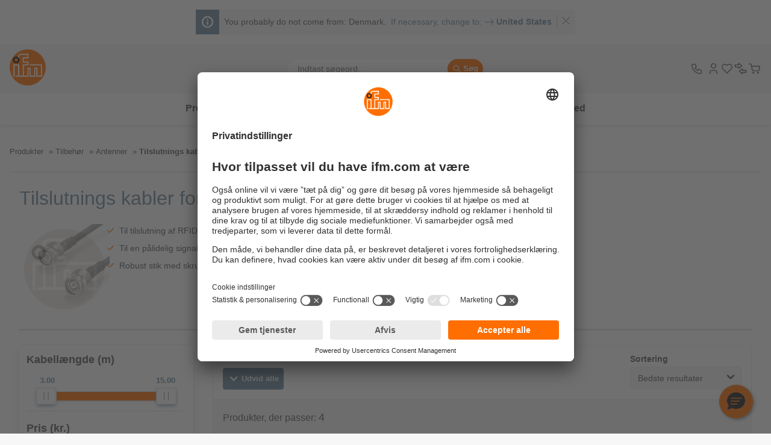

--- FILE ---
content_type: text/css;charset=UTF-8
request_url: https://www.ifm.com/generated-sources/css/main.min-878259f2.css
body_size: 20664
content:
@charset "UTF-8";
/*!
 * Viewer.js v1.5.0
 * https://fengyuanchen.github.io/viewerjs
 *
 * Copyright 2015-present Chen Fengyuan
 * Released under the MIT license
 *
 * Date: 2019-11-23T05:10:21.757Z
 */
.viewer-close::before,.viewer-flip-horizontal::before,.viewer-flip-vertical::before,.viewer-fullscreen-exit::before,.viewer-fullscreen::before,.viewer-next::before,.viewer-one-to-one::before,.viewer-play::before,.viewer-prev::before,.viewer-reset::before,.viewer-rotate-left::before,.viewer-rotate-right::before,.viewer-zoom-in::before,.viewer-zoom-out::before{background-image:url([data-uri]);background-repeat:no-repeat;background-size:280px;color:transparent;display:block;font-size:0;height:20px;line-height:0;width:20px}
.viewer-zoom-in::before{background-position:0 0;content:"Zoom In"}
.viewer-zoom-out::before{background-position:-20px 0;content:"Zoom Out"}
.viewer-one-to-one::before{background-position:-40px 0;content:"One to One"}
.viewer-reset::before{background-position:-60px 0;content:"Reset"}
.viewer-prev::before{background-position:-80px 0;content:"Previous"}
.viewer-play::before{background-position:-100px 0;content:"Play"}
.viewer-next::before{background-position:-120px 0;content:"Next"}
.viewer-rotate-left::before{background-position:-140px 0;content:"Rotate Left"}
.viewer-rotate-right::before{background-position:-160px 0;content:"Rotate Right"}
.viewer-flip-horizontal::before{background-position:-180px 0;content:"Flip Horizontal"}
.viewer-flip-vertical::before{background-position:-200px 0;content:"Flip Vertical"}
.viewer-fullscreen::before{background-position:-220px 0;content:"Enter Full Screen"}
.viewer-fullscreen-exit::before{background-position:-240px 0;content:"Exit Full Screen"}
.viewer-close::before{background-position:-260px 0;content:"Close"}
.viewer-container{bottom:0;direction:ltr;font-size:0;left:0;line-height:0;overflow:hidden;position:absolute;right:0;-webkit-tap-highlight-color:transparent;top:0;touch-action:none;-webkit-touch-callout:none;-webkit-user-select:none;user-select:none}
.viewer-container ::selection,.viewer-container::selection{background-color:transparent}
.viewer-container img{display:block;height:auto;max-height:none!important;max-width:none!important;min-height:0!important;min-width:0!important;width:100%}
.viewer-canvas{bottom:0;left:0;overflow:hidden;position:absolute;right:0;top:0}
.viewer-canvas>img{height:auto;margin:15px auto;max-width:90%!important;width:auto}
.viewer-footer{bottom:0;left:0;overflow:hidden;position:absolute;right:0;text-align:center}
.viewer-navbar{background-color:rgba(0,0,0,.5);overflow:hidden}
.viewer-list{box-sizing:content-box;height:50px;margin:0;overflow:hidden;padding:1px 0}
.viewer-list>li{color:transparent;cursor:pointer;float:left;font-size:0;height:50px;line-height:0;opacity:.5;overflow:hidden;transition:opacity .15s;width:30px}
.viewer-list>li:hover{opacity:.75}
.viewer-list>li+li{margin-left:1px}
.viewer-list>.viewer-loading{position:relative}
.viewer-list>.viewer-loading::after{border-width:2px;height:20px;margin-left:-10px;margin-top:-10px;width:20px}
.viewer-list>.viewer-active,.viewer-list>.viewer-active:hover{opacity:1}
.viewer-player{background-color:#000;bottom:0;cursor:none;display:none;left:0;position:absolute;right:0;top:0}
.viewer-player>img{left:0;position:absolute;top:0}
.viewer-toolbar>ul{display:inline-block;margin:0 auto 5px;overflow:hidden;padding:3px 0}
.viewer-toolbar>ul>li{background-color:rgba(0,0,0,.5);border-radius:50%;cursor:pointer;float:left;height:24px;overflow:hidden;transition:background-color .15s;width:24px}
.viewer-toolbar>ul>li:hover{background-color:rgba(0,0,0,.8)}
.viewer-toolbar>ul>li::before{margin:2px}
.viewer-toolbar>ul>li+li{margin-left:1px}
.viewer-toolbar>ul>.viewer-small{height:18px;margin-bottom:3px;margin-top:3px;width:18px}
.viewer-toolbar>ul>.viewer-small::before{margin:-1px}
.viewer-toolbar>ul>.viewer-large{height:30px;margin-bottom:-3px;margin-top:-3px;width:30px}
.viewer-toolbar>ul>.viewer-large::before{margin:5px}
.viewer-tooltip{background-color:rgba(0,0,0,.8);border-radius:10px;color:#fff;display:none;font-size:12px;height:20px;left:50%;line-height:20px;margin-left:-25px;margin-top:-10px;position:absolute;text-align:center;top:50%;width:50px}
.viewer-title{color:#ccc;display:inline-block;font-size:12px;line-height:1;margin:0 5% 5px;max-width:90%;opacity:.8;overflow:hidden;text-overflow:ellipsis;transition:opacity .15s;white-space:nowrap}
.viewer-title:hover{opacity:1}
.viewer-button{background-color:rgba(0,0,0,.5);border-radius:50%;cursor:pointer;height:80px;overflow:hidden;position:absolute;right:-40px;top:-40px;transition:background-color .15s;width:80px}
.viewer-button:focus,.viewer-button:hover{background-color:rgba(0,0,0,.8)}
.viewer-button::before{bottom:15px;left:15px;position:absolute}
.viewer-fixed{position:fixed}
.viewer-open{overflow:hidden}
.viewer-show{display:block}
.viewer-hide{display:none}
.viewer-backdrop{background-color:rgba(0,0,0,.5)}
.viewer-invisible{visibility:hidden}
.viewer-move{cursor:move;cursor:grab}
.viewer-fade{opacity:0}
.viewer-in{opacity:1}
.viewer-transition{transition:all .3s}
@keyframes viewer-spinner{
0%{transform:rotate(0)}
100%{transform:rotate(360deg)}
}
.viewer-loading::after{animation:viewer-spinner 1s linear infinite;border:4px solid rgba(255,255,255,.1);border-left-color:rgba(255,255,255,.5);border-radius:50%;content:"";display:inline-block;height:40px;left:50%;margin-left:-20px;margin-top:-20px;position:absolute;top:50%;width:40px;z-index:1}
@media (max-width:767px){
.viewer-hide-xs-down{display:none}
}
@media (max-width:991px){
.viewer-hide-sm-down{display:none}
}
@media (max-width:1199px){
.viewer-hide-md-down{display:none}
}
.ifm a{color:var(--c-text);cursor:pointer}
.ifm a:focus,.ifm a:hover,.ifm a:visited{text-decoration:none}
.ifm a:hover{color:var(--c-secondary-saturated)}
.ifm section a,section.ifm a{color:var(--c-primary)}
.ifm .visualhidden{opacity:0;visibility:hidden}
.ifm .hidden{display:none}
.ifm .wrapper{margin:0 auto;max-width:1440px}
@media (min-width:1440px){
.ifm .adaptive .wrapper{max-width:1440px}
}
@media (min-width:1024px) and (max-width:1439px){
.ifm .adaptive .wrapper{max-width:1024px}
}
@media (min-width:768px) and (max-width:1023px){
.ifm .adaptive .wrapper{max-width:768px}
}
@media (min-width:576px) and (max-width:767px){
.ifm .adaptive .wrapper{max-width:576px}
}
@font-face{font-family:icons;src:url(../fonts/icons.woff2?6zqtes) format("woff2"),url(../fonts/icons.woff?6zqtes) format("woff");font-weight:400;font-style:normal}
.ifm [class*=" icon-"],.ifm [class^=icon-]{display:inline-block;font-family:icons!important;font-style:normal;font-variant:normal;font-weight:400;line-height:1;speak:none;text-transform:none;-webkit-font-smoothing:antialiased;-moz-osx-font-smoothing:grayscale}
.ifm .icon-dashboard-software:before{content:"\e907"}
.ifm .icon-bulb:before{content:"\e916"}
.ifm .icon-arrow-thin-right:before{content:"\e918"}
html[lang=ja-JP] body{font-family:Helvetica,Arial,Meiryo,"メイリオ","Hiragino Kaku Gothic Pro","ヒラギノ角ゴ Pro",HiraMinProN-W3,"Droid Sans Japanese",sans-serif}
html[lang=zh-CN] body{font-family:Helvetica,Arial,"Microsoft Yahei","微软雅黑",SimSun,"宋体",sans-serif}
html[lang=ko-KR] body{font-family:Helvetica,Arial,Dotum,Hangangche,sans-serif}
.ifm .stage img,.ifm.stage img{width:100%}
.ifm .fluid,.ifm .fluid-alt,.ifm.fluid,.ifm.fluid-alt{line-height:1.429}
.ifm .fluid a,.ifm .fluid-alt a,.ifm.fluid a,.ifm.fluid-alt a{text-decoration:none}
.ifm .fluid p,.ifm .fluid-alt p,.ifm.fluid p,.ifm.fluid-alt p{margin-bottom:20px}
.ifm .fluid ol,.ifm .fluid ul,.ifm .fluid-alt ol,.ifm .fluid-alt ul,.ifm.fluid ol,.ifm.fluid ul,.ifm.fluid-alt ol,.ifm.fluid-alt ul{margin-top:0}
.ifm .fluid li,.ifm .fluid-alt li,.ifm.fluid li,.ifm.fluid-alt li{margin-bottom:8px}
.ifm .fluid img,.ifm .fluid-alt img,.ifm.fluid img,.ifm.fluid-alt img{width:100%;vertical-align:middle}
.ifm .fluid th,.ifm .fluid-alt th,.ifm.fluid th,.ifm.fluid-alt th{text-align:left}
.ifm .fluid caption,.ifm .fluid-alt caption,.ifm.fluid caption,.ifm.fluid-alt caption{padding-top:8px;padding-bottom:8px;text-align:left}
.ifm .fluid figcaption,.ifm .fluid p.bu,.ifm .fluid-alt figcaption,.ifm .fluid-alt p.bu,.ifm.fluid figcaption,.ifm.fluid p.bu,.ifm.fluid-alt figcaption,.ifm.fluid-alt p.bu{color:#797b86;font-weight:lighter;font-size:14px}
.ifm .fluid .button-group-alt,.ifm .fluid-alt .button-group-alt,.ifm.fluid .button-group-alt,.ifm.fluid-alt .button-group-alt{text-align:left}
.ifm .fluid .intro,.ifm .fluid-alt .intro,.ifm.fluid .intro,.ifm.fluid-alt .intro{font-weight:700}
.ifm .fluid blockquote,.ifm .fluid-alt blockquote,.ifm.fluid blockquote,.ifm.fluid-alt blockquote{border:0;font-style:italic;padding:0;margin:0 0 20px}
.ifm .fluid blockquote footer,.ifm .fluid-alt blockquote footer,.ifm.fluid blockquote footer,.ifm.fluid-alt blockquote footer{font-style:normal;padding:0;text-align:right}
.ifm .fluid blockquote footer cite,.ifm .fluid-alt blockquote footer cite,.ifm.fluid blockquote footer cite,.ifm.fluid-alt blockquote footer cite{font-style:normal}
.ifm .fluid blockquote p,.ifm .fluid-alt blockquote p,.ifm.fluid blockquote p,.ifm.fluid-alt blockquote p{margin-bottom:8px}
.ifm .fluid blockquote p:after,.ifm .fluid-alt blockquote p:after,.ifm.fluid blockquote p:after,.ifm.fluid-alt blockquote p:after{content:"”"}
.ifm .fluid blockquote p:before,.ifm .fluid-alt blockquote p:before,.ifm.fluid blockquote p:before,.ifm.fluid-alt blockquote p:before{content:"“"}
.ifm .fluid .teaser,.ifm .fluid-alt .teaser{display:block;margin-bottom:24px;color:var(--c-text)}
.ifm .fluid .teaser figure,.ifm .fluid-alt .teaser figure{background:#fff;padding:15px}
.ifm .fluid .teaser figure h2,.ifm .fluid-alt .teaser figure h2{margin:5px 0 0 0}
.ifm nav:last-child{padding-top:0}
.ifm nav ol,.ifm nav ul{list-style:none;padding:0;margin:0}
.ifm nav ol li,.ifm nav ul li{float:left;font-size:14px;margin-right:28px}
.ifm .button{display:inline-flex;justify-content:center;align-items:center;padding:.5rem;color:var(--bg);outline:0;border:0;font-size:.79rem;font-weight:700;text-align:center;text-decoration:none;cursor:pointer;transition:background .3s ease;border-radius:var(--button-border-radius)}
.ifm .button:active,.ifm .button:focus,.ifm .button:hover{outline:0;text-decoration:none}
.ifm .button--big{font-size:1rem;padding:.75rem 1.33rem}
.ifm .button--wide{width:auto}
@media (min-width:768px){
.ifm .button--wide{width:100%}
}
.ifm .button.disabled,.ifm .button[disabled]{cursor:not-allowed}
.ifm section a.button--primary,.ifm section button.button--primary,.ifm section[class^=content] a.button--primary,section.ifm a.button--primary,section.ifm button.button--primary,section.ifm[class^=content] a.button--primary{background:var(--c-primary)}
.ifm section a.button--primary:active,.ifm section a.button--primary:focus,.ifm section a.button--primary:hover,.ifm section button.button--primary:active,.ifm section button.button--primary:focus,.ifm section button.button--primary:hover,.ifm section[class^=content] a.button--primary:active,.ifm section[class^=content] a.button--primary:focus,.ifm section[class^=content] a.button--primary:hover,section.ifm a.button--primary:active,section.ifm a.button--primary:focus,section.ifm a.button--primary:hover,section.ifm button.button--primary:active,section.ifm button.button--primary:focus,section.ifm button.button--primary:hover,section.ifm[class^=content] a.button--primary:active,section.ifm[class^=content] a.button--primary:focus,section.ifm[class^=content] a.button--primary:hover{background:var(--c-primary-light);color:var(--bg)}
.ifm section a.button--primary.disabled,.ifm section button.button--primary.disabled,.ifm section[class^=content] a.button--primary.disabled,section.ifm a.button--primary.disabled,section.ifm button.button--primary.disabled,section.ifm[class^=content] a.button--primary.disabled{opacity:.5;cursor:not-allowed;background:var(--c-primary-light)}
.ifm section a.button--secondary,.ifm section button.button--secondary,.ifm section[class^=content] a.button--secondary,section.ifm a.button--secondary,section.ifm button.button--secondary,section.ifm[class^=content] a.button--secondary{background-color:var(--c-secondary);color:var(--bg)}
.ifm section a.button--secondary:active,.ifm section a.button--secondary:focus,.ifm section a.button--secondary:hover,.ifm section button.button--secondary:active,.ifm section button.button--secondary:focus,.ifm section button.button--secondary:hover,.ifm section[class^=content] a.button--secondary:active,.ifm section[class^=content] a.button--secondary:focus,.ifm section[class^=content] a.button--secondary:hover,section.ifm a.button--secondary:active,section.ifm a.button--secondary:focus,section.ifm a.button--secondary:hover,section.ifm button.button--secondary:active,section.ifm button.button--secondary:focus,section.ifm button.button--secondary:hover,section.ifm[class^=content] a.button--secondary:active,section.ifm[class^=content] a.button--secondary:focus,section.ifm[class^=content] a.button--secondary:hover{background-color:var(--c-secondary-hover)}
.ifm section a.button--secondary.disabled,.ifm section button.button--secondary.disabled,.ifm section[class^=content] a.button--secondary.disabled,section.ifm a.button--secondary.disabled,section.ifm button.button--secondary.disabled,section.ifm[class^=content] a.button--secondary.disabled{opacity:.5;cursor:not-allowed;background-color:var(--c-secondary)}
.ifm section a.button--gray,.ifm section button.button--gray,.ifm section[class^=content] a.button--gray,section.ifm a.button--gray,section.ifm button.button--gray,section.ifm[class^=content] a.button--gray{background-color:var(--c-gray);color:var(--c-text)}
.ifm section a.button--gray:active,.ifm section a.button--gray:focus,.ifm section a.button--gray:hover,.ifm section button.button--gray:active,.ifm section button.button--gray:focus,.ifm section button.button--gray:hover,.ifm section[class^=content] a.button--gray:active,.ifm section[class^=content] a.button--gray:focus,.ifm section[class^=content] a.button--gray:hover,section.ifm a.button--gray:active,section.ifm a.button--gray:focus,section.ifm a.button--gray:hover,section.ifm button.button--gray:active,section.ifm button.button--gray:focus,section.ifm button.button--gray:hover,section.ifm[class^=content] a.button--gray:active,section.ifm[class^=content] a.button--gray:focus,section.ifm[class^=content] a.button--gray:hover{background-color:var(--c-text-on-dark);color:var(--c-text-on-gray)}
.ifm section a.button--tertiary,.ifm section button.button--tertiary,.ifm section[class^=content] a.button--tertiary,section.ifm a.button--tertiary,section.ifm button.button--tertiary,section.ifm[class^=content] a.button--tertiary{background:0 0;color:var(--c-text)}
.ifm div.button-group{margin-bottom:2rem;min-height:1.75rem;text-align:right}
.ifm button::-moz-focus-inner{padding:0;border:0}
.ifm .disabled{opacity:.6;cursor:not-allowed}
.ifm .disabled:hover i{transform:none}
.ifm aside a.button,.ifm aside button.button{margin-left:0}
@keyframes blink{
0%{opacity:.2}
20%{opacity:1}
100%{opacity:.2}
}
.ifm .button-wrapper{position:absolute;display:flex;justify-content:flex-end;width:100%;bottom:0;left:0;text-transform:none;overflow:hidden}
.ifm .button-wrapper:hover .button-wrapper__icon{border-color:transparent transparent var(--c-primary-light) transparent}
.ifm .button-wrapper__icon{position:relative;width:0;height:0;display:flex;justify-content:flex-end;border-style:solid;border-width:0 0 60px 60px;border-color:transparent transparent var(--c-primary) transparent;transition:border-color .4s ease}
.ifm .button-wrapper__svg{position:absolute;top:26px;margin-right:6px;bottom:0;color:var(--bg)}
.ifm textarea{padding:6px 12px}
.ifm label{color:var(--c-text)}
.ifm form.content{background-color:var(--bg)}
.ifm form.content{border:1px solid #ebebeb;display:block;margin:0 0 32px 0;padding:16px}
.ifm form.content textarea{height:160px;min-width:100%;color:#55565e;padding:.5rem .75rem;font-size:var(--fs-sm);background-color:var(--bg);border:1px solid var(--c-input-border);outline-offset:-2px;border-radius:var(--border-radius);width:100%}
.ifm form.content textarea::placeholder{color:var(--c-input-placeholder)}
.ifm form.content textarea:focus{outline:1px solid var(--c-input-border)}
.ifm form.content textarea:focus::placeholder{color:var(--c-input-placeholder);opacity:.7}
.ifm form.content .container--textarea label{display:block;margin:8px 0 24px}
.ifm form.content label,.ifm form.content p.labels{font-size:14px;font-weight:400;margin-bottom:0}
.ifm form.content label input,.ifm form.content p.labels input{margin-left:8px}
.ifm form.content label input:first-child,.ifm form.content p.labels input:first-child{margin-left:0}
.ifm form.content label label,.ifm form.content p.labels label{display:block}
.ifm form.content select{box-shadow:none;color:#55565e;padding:.5rem .75rem;font-size:var(--fs-sm);background-color:var(--bg);border:1px solid var(--c-input-border);outline-offset:-2px;border-radius:var(--border-radius);width:100%}
.ifm form.content select::placeholder{color:var(--c-input-placeholder)}
.ifm form.content select:focus{outline:1px solid var(--c-input-border)}
.ifm form.content select:focus::placeholder{color:var(--c-input-placeholder);opacity:.7}
.ifm form.content div h3,.ifm form.content div h4{margin-top:16px;margin-bottom:8px}
.ifm form.content .field-group input{display:block;height:38px;line-height:1.42857143;color:#55565e;padding:.5rem .75rem;font-size:var(--fs-sm);background-color:var(--bg);border:1px solid var(--c-input-border);outline-offset:-2px;border-radius:var(--border-radius);width:100%}
.ifm form.content .field-group input::placeholder{color:var(--c-input-placeholder)}
.ifm form.content .field-group input:focus{outline:1px solid var(--c-input-border)}
.ifm form.content .field-group input:focus::placeholder{color:var(--c-input-placeholder);opacity:.7}
.ifm form.content .field-group fieldset[disabled] input,.ifm form.content .field-group input[disabled],.ifm form.content .field-group input[readonly]{cursor:not-allowed;background-color:#eee;opacity:1}
.ifm form.content .field-group textarea{height:auto}
.ifm form.content .field-group label{margin-left:0}
.ifm form.content .field-group .row label{margin-left:15px}
.ifm form.content .checkbox-group,.ifm form.content .field-group,.ifm form.content .radio-group{margin-bottom:1rem}
.ifm form.content div.field-group .homepage{position:absolute;left:-100px;top:-100px;width:1px;height:1px;overflow:hidden;display:inline}
.ifm form.content div.button-group{overflow:hidden;margin-top:16px}
.ifm form.content .disabled label{color:#9798a1;cursor:not-allowed}
.ifm form.content .parsley-errors-list{color:red;font-size:14px;list-style:none;margin-top:4px;margin-bottom:0;padding:0}
.ifm form.content .button-group{margin-bottom:0}
.ifm form.content--set{border:0;padding:0}
.ifm form.content--set .field-group input{position:relative;top:auto;left:auto}
.ifm form.content--set .button-group{margin-bottom:16px}
.ifm .button-group{overflow:hidden;text-align:right}
.ifm .button-group a:last-child,.ifm .button-group button:last-child{margin-right:0}
.ifm .fluid-alt form{background:var(--bg)}
.ifm .legal{margin-bottom:32px;padding:0 15px}
.ifm .legal p{font-size:14px}
.ifm .legal label{display:block;font-size:14px;padding-left:20px;position:relative}
.ifm .legal label input{position:absolute;top:0;left:0}
.ifm .legal b{font-weight:400}
.ifm .legal a{cursor:pointer}
.ifm .legal.legal--registration,.ifm .legal.tax-exemption{padding:0}
.ifm .legal.tax-exemption p{margin-bottom:8px}
.ifm .prefilled{background:#fafafa!important;color:#000!important}
.ifm .field-fineprint{font-style:italic}
.ifm .slider-fallback{display:none}
.ifm .slider-fallback .button-group{margin:8px 0 0}
.ifm .input{background:#ebebeb;border:1px solid transparent;display:block;width:100%;height:34px;padding:6px 12px;font-size:14px;line-height:1.42857143;color:#55565e;background-image:none;transition:border-color ease-in-out .15s,box-shadow ease-in-out .15s}
.ifm .input--smaller-width{width:initial;min-width:60%}
.ifm .input:focus{background:#f3f3f3;outline:0}
.ifm .input::-moz-placeholder{color:#999;opacity:1}
.ifm .input:-ms-input-placeholder{color:#999}
.ifm .input::-webkit-input-placeholder{color:#999}
.ifm .legal-text{font-size:var(--fs-sm);line-height:initial;margin-top:var(--spacing-sm)}
.ifm .cke-table{border:none;font-size:13px;margin-bottom:32px}
.ifm .cke-table th[scope=col],.ifm .cke-table th[scope=row]{background-color:var(--c-text);color:var(--bg);font-size:14px;font-weight:700}
.ifm .cke-table tr{vertical-align:middle}
.ifm .cke-table table tr:nth-child(odd){background-color:var(--bg-light)}
.ifm .cke-table table tr:nth-child(even){background-color:var(--bg)}
.ifm .cke-table table.table--transparent tr{background-color:transparent}
.ifm .cke-table td,.ifm .cke-table th{padding:8px}
.ifm .cke-table p{margin:4px}
.ifm .cke-table img{max-width:100px;width:initial}
.ifm .cke-table .table-bordered thead tr th{border:none}
.ifm .cke-table .table-bordered>tbody>tr>td,.ifm .cke-table .table-bordered>tbody>tr>th,.ifm .cke-table .table-bordered>tfoot>tr>td,.ifm .cke-table .table-bordered>tfoot>tr>th{border:1px var(--c-text-on-dark) solid}
.ifm .cke-table ol,.ifm .cke-table ul{padding-left:22px;margin-bottom:14px;font-size:13px}
.ifm .cke-table ol.content-list--arrow,.ifm .cke-table ol.content-list--check-mark,.ifm .cke-table ol.content-list--minus,.ifm .cke-table ol.content-list--plus,.ifm .cke-table ol.newsletter-header,.ifm .cke-table ul.content-list--arrow,.ifm .cke-table ul.content-list--check-mark,.ifm .cke-table ul.content-list--minus,.ifm .cke-table ul.content-list--plus,.ifm .cke-table ul.newsletter-header{padding-left:34px}
.ifm .cke-table ol li,.ifm .cke-table ul li{margin-bottom:4px;line-height:1.8}
.ifm .cke-table .content-list li:before,.ifm .cke-table .newsletter-header li:before{width:26px}
.ifm .cke-table .content-list--minus li,.ifm .cke-table .content-list--plus li{line-height:1.6;margin-bottom:8px}
.ifm .animation-embed iframe{width:100%;height:auto}
.ifm .puzzle__wrapper{overflow:hidden;border-radius:var(--border-radius-lg);box-shadow:0 0 3px var(--c-text-disabled)}
.ifm .puzzle__wrapper .puzzle__item{margin-bottom:0}
.ifm .puzzle__item{position:relative;width:100%;margin-bottom:32px;overflow:hidden;display:flex;flex-direction:column;background:var(--bg);border-radius:var(--border-radius-lg);box-shadow:0 0 3px var(--c-text-disabled)}
.ifm .touch .puzzle__item{max-height:initial}
@media (min-width:576px){
.ifm .puzzle__item{flex-direction:row;margin-bottom:16px;min-height:250px}
}
@media (min-width:768px){
.ifm .puzzle__item{height:360px;flex-direction:column;justify-content:flex-end}
}
@media (min-width:1024px){
.ifm .puzzle__item{height:300px}
}
.ifm .puzzle__item:hover .puzzle__more{border-color:transparent transparent var(--c-primary) transparent}
.ifm .puzzle__item--marginal .puzzle__title{display:-webkit-box;text-overflow:ellipsis;-webkit-line-clamp:2;-webkit-box-orient:vertical;overflow:hidden;white-space:normal}
@media (min-width:768px){
.ifm .puzzle__item--marginal{height:300px}
}
@media (min-width:1024px){
.ifm .puzzle__item--marginal{height:260px}
.ifm .puzzle__item--marginal .puzzle__caption{max-height:28%}
}
.ifm .puzzle__image{height:100%}
@media (min-width:576px){
.ifm .puzzle__image{position:absolute;width:50%;overflow:hidden;display:flex;justify-content:center}
}
@media (min-width:768px){
.ifm .puzzle__image{position:relative;width:100%}
}
.ifm .puzzle__image img,.ifm .puzzle__item img,.ifm .puzzle__item picture{height:100%;margin-bottom:0;object-fit:cover;object-position:center center;width:100%}
.ifm .puzzle__caption{position:relative;width:100%;padding:16px 50px 16px 16px;background:var(--c-secondary-trans);color:var(--bg);transition:all .4s ease}
.ifm .touch .puzzle__item .puzzle__caption{max-height:initial}
.ifm .puzzle__item:hover .puzzle__caption{max-height:100%!important;bottom:0;background:var(--c-secondary-saturated)}
@media (min-width:576px){
.ifm .puzzle__caption{width:50%;margin-left:auto}
}
@media (min-width:768px){
.ifm .puzzle__caption{width:100%}
}
@media (min-width:1024px){
.ifm .puzzle__caption{position:absolute;max-height:25%;bottom:0}
}
.ifm .puzzle__title{margin:0 0 10px;font-size:var(--fs-lg);font-weight:400}
.ifm .puzzle__text{opacity:1;transition:opacity .2s ease-in}
.ifm .puzzle__text p{margin-bottom:0}
@media (min-width:1024px){
.ifm .puzzle__text{opacity:0}
}
.ifm .puzzle__item:hover .puzzle__text,.ifm .touch .puzzle__item .puzzle__text{opacity:1}
.ifm .puzzle__image img,.ifm .puzzle__item img,.ifm _:-ms-lang(x){height:auto;min-height:100%}
.ifm .puzzle .productnews__headline{color:var(--c-secondary);border-bottom:1px solid var(--c-secondary);padding-bottom:6px}
.ifm .details-block-wrapper:not(:last-of-type){margin-bottom:var(--spacing)}
.ifm .details-block{color:var(--bg)}
.ifm .details-block__header{position:relative;display:flex;align-items:center;padding:.8rem 1rem;background:var(--c-secondary);border-radius:var(--button-border-radius);z-index:2;cursor:pointer}
.ifm .details-block__header:hover{background:var(--c-secondary-light)}
.ifm .details-block__title{font-weight:700}
.ifm .details-block__chevron{pointer-events:none;transition:transform .15s ease-out}
.ifm .details-block[open] .details-block__chevron{transform:rotate(180deg)}
.ifm .details-block[open] .details-block__content{transition:transform .5s ease;transform:translateY(0)}
.ifm .details-block__content{padding:var(--spacing);background-color:var(--bg);border:1px solid var(--c-border-light);box-shadow:var(--box-shadow-wide);font-size:var(--fs-sm);cursor:default;border-radius:var(--button-border-radius);transform:translateY(-10px)}
@media (min-width:768px){
.ifm .details-block__content{gap:2rem}
}
.ifm .details-block__link{display:flex;align-items:center;margin-bottom:var(--spacing-sm);color:var(--c-text)}
@media (min-width:768px){
.ifm .details-block__link:last-of-type{margin-bottom:0}
}
.ifm .details-block__link svg{color:var(--c-primary);width:20px;height:20px}
.ifm .details-block__link:hover .details-block__link-text{color:var(--c-primary)}
.ifm .fluid-alt figcaption p{color:var(--c-text)}
.ifm .productnews__row img{margin-bottom:0}
@media (max-width:1023px){
.ifm .productnews__row{margin-bottom:0}
}
.ifm .productnews__related__headline__list{background:var(--c-secondary)}
.ifm .productnews .accessories__headline__list,.ifm .productnews__related__headline__list{padding:16px}
.ifm .productnews .accessories__headline__list span,.ifm .productnews__related__headline__list span{display:block;padding-left:20px}
.ifm .productnews .accessories__headline__link .accessories__headline__list,.ifm .productnews .accessories__headline__link .productnews__related__headline__list,.ifm .productnews__related__headline__link .accessories__headline__list,.ifm .productnews__related__headline__link .productnews__related__headline__list{color:var(--bg)}
.ifm .productnews .accessories__headline__link:active,.ifm .productnews .accessories__headline__link:focus,.ifm .productnews .accessories__headline__link:hover,.ifm .productnews__related__headline__link:active,.ifm .productnews__related__headline__link:focus,.ifm .productnews__related__headline__link:hover{text-decoration:none}
.ifm .productnews .accessories__headline__link:active .productnews__related__headline__list,.ifm .productnews .accessories__headline__link:focus .productnews__related__headline__list,.ifm .productnews .accessories__headline__link:hover .productnews__related__headline__list,.ifm .productnews__related__headline__link:active .productnews__related__headline__list,.ifm .productnews__related__headline__link:focus .productnews__related__headline__list,.ifm .productnews__related__headline__link:hover .productnews__related__headline__list{background:#5d798e}
.ifm .productnews .accessories__headline__link:active .accessories__headline__list,.ifm .productnews .accessories__headline__link:focus .accessories__headline__list,.ifm .productnews .accessories__headline__link:hover .accessories__headline__list,.ifm .productnews__related__headline__link:active .accessories__headline__list,.ifm .productnews__related__headline__link:focus .accessories__headline__list,.ifm .productnews__related__headline__link:hover .accessories__headline__list{background:#81838d}
.ifm h1.productnews__headline{margin-top:20px}
@media (min-width:1024px){
.ifm h1.productnews__headline{margin-top:0}
}
.ifm ul.accessories__list,.ifm ul.productnews__related__list{padding:16px 0 0;margin:-10px 0 16px}
.ifm ul.accessories__list li,.ifm ul.productnews__related__list li{position:relative;padding-bottom:12px}
.ifm ul.accessories__list .button-group,.ifm ul.productnews__related__list .button-group{margin-bottom:0}
@media (max-width:767px){
.ifm ul.accessories__list .button-group,.ifm ul.productnews__related__list .button-group{margin-top:16px}
}
.ifm img.accessories__thumb,.ifm img.productnews__related__thumb{width:100%}
.ifm .cta-widget{position:relative;display:flex;align-items:stretch;justify-content:space-between;margin:16px 0;min-height:48px;color:var(--bg);background:var(--bg-light);overflow:hidden;text-decoration:none;font-size:14px}
@media (min-width:1024px){
.ifm .cta-widget{max-width:610px}
}
@media (min-width:1200px){
.ifm .cta-widget{font-size:16px}
}
.ifm .cta-widget:hover .cta-widget__arrow{transform:scale(1.2)}
.ifm .cta-widget:hover .cta-widget__text{color:var(--c-secondary-saturated)}
.ifm .cta-widget:hover .cta-widget__animated-background{transform:rotate(0);background-color:var(--c-primary-light)}
.ifm .cta-widget:active,.ifm .cta-widget:focus,.ifm .cta-widget:hover,.ifm .cta-widget:visited{text-decoration:none;color:var(--bg)}
.ifm .cta-widget__icon{height:auto;align-items:center;background-color:var(--c-secondary);padding:0 12px;display:none}
.ifm .cta-widget__icon i{font-size:32px;padding:0 12px}
@media (min-width:576px){
.ifm .cta-widget__icon{display:flex;justify-content:center}
}
@media (min-width:1200px){
.ifm .cta-widget__icon{padding:0 35px}
}
.ifm .cta-widget__animated-background{position:absolute;background:var(--c-primary);width:100px;height:240%;right:-20px;bottom:-25%;transform-origin:left 75%;transition:all .3s ease;transform:rotate(45deg)}
@media (max-width:767px){
.ifm .cta-widget__animated-background{transform:rotate(0);right:-54px}
}
.ifm .cta-widget__text{align-self:center;color:var(--c-text);font-weight:700;padding:0;margin:0 auto}
@media (min-width:576px){
.ifm .cta-widget__text{padding:0 12px}
}
@media (max-width:575px){
.ifm .cta-widget__text{margin-left:16px}
}
.ifm .cta-widget__arrow{display:flex;align-self:center;margin-left:48px;z-index:1;transition:transform .3s ease-out}
.ifm .cta-widget__arrow svg{width:40px;height:40px}
@media (max-width:767px){
.ifm .cta-widget__arrow svg{width:30px;height:30px}
}
@media (max-width:767px){
.ifm .cta-widget__arrow{margin-left:16px}
}
@media (min-width:1024px){
.ifm .cta-widget--full-width{max-width:100%}
}
@media (min-width:576px){
.ifm .cta-widget--slim .cta-widget__icon{width:40px;padding:4px}
}
@media (min-width:768px){
.ifm .cta-widget--slim .cta-widget__icon{width:54px}
}
.ifm .cta-widget--slim .cta-widget__icon i{font-size:26px}
@media (min-width:1200px){
.ifm .cta-widget--slim .cta-widget__icon i{font-size:32px}
}
.ifm .infobox{background-color:var(--bg-light);display:flex}
.ifm .infobox__icon{background-color:var(--c-secondary);color:var(--bg);padding:14px 9px;width:40px;display:flex;text-align:center}
@media (min-width:768px){
.ifm .infobox__icon{padding:14px;width:54px}
}
.ifm .infobox__text{font-size:14px;padding:1rem;align-self:center;-webkit-hyphens:auto;hyphens:auto;-ms-hyphens:auto;word-break:break-word;flex:1 1 auto}
.ifm .infobox__text p{margin-bottom:0}
.ifm .infobox__text p+p{margin-top:20px}
.ifm .infobox__link{margin-top:4px}
.ifm .infobox__headline{font-weight:700}
.ifm .infobox__headline+p{margin-top:1rem}
.ifm .infobox--warning .infobox__icon{background-color:var(--c-error-dim)}
.ifm .infobox p.infobox__text{margin-bottom:0}
.ifm .infobox--margin-bottom{margin-bottom:24px}
.ifm .ifm-app-product-list+.ifm-app-product-list,.ifm .product-list-block+*{margin-top:var(--spacing-lg)}
.ifm .table-container{padding:16px 0}
.ifm .table,.ifm table{width:100%}
.ifm .table caption,.ifm table caption{font-size:20px;font-weight:700}
.ifm .table{font-size:14px}
.ifm .table caption{padding:0;margin-bottom:var(--spacing)}
.ifm .table__header{background-color:#898b94;color:var(--bg)}
.ifm .table th.table__header-item{-webkit-hyphens:auto;hyphens:auto;word-break:break-word;vertical-align:top;min-width:75px}
.ifm .table th.table__header-item:first-of-type{min-width:auto}
.ifm .table td{border-top:none}
.ifm .table__row{background-color:var(--bg)}
.ifm .table__row--dark{background-color:#ebebeb}
.ifm .table__row--expandable{cursor:pointer}
.ifm .table__row--expandable:hover .table__row{background-color:var(--c-input-extra-disabled)}
.ifm .table__row--expandable:hover .table__row--dark{background-color:var(--c-input-extra-disabled)}
.ifm .input{color:var(--c-text);padding:7px 2px 7px 7px;height:35px}
.ifm .viewer-container .viewer-close{background-color:var(--bg);top:12px;right:12px;height:28px;width:28px;background-image:none;display:flex;justify-content:center;align-items:center}
.ifm .viewer-container .viewer-close:hover{background-color:var(--c-primary)}
.ifm .viewer-container .viewer-close:before{content:"";background-image:url([data-uri]);background-position:0;background-size:auto;color:var(--c-text);width:28px;height:28px;position:relative;bottom:0;left:2px}
.ifm .viewer-container .viewer-canvas>img{background-color:var(--bg)}
.ifm .viewer:not(.ifm-zoomable-image){position:relative;overflow:hidden}
.ifm .viewer:not(.ifm-zoomable-image):after,.ifm .viewer:not(.ifm-zoomable-image):before{position:absolute;bottom:0;right:0;pointer-events:none}
.ifm .viewer:not(.ifm-zoomable-image):before{content:"";width:0;height:0;border-style:solid;border-width:0 0 64px 64px;border-color:transparent transparent var(--c-secondary) transparent;opacity:.8}
.ifm .viewer:not(.ifm-zoomable-image):after{font-family:icons;font-size:20px;content:"\e919";color:var(--bg);transform:translate(-50%,-20%);transition:all .15s ease-out}
.ifm .viewer:not(.ifm-zoomable-image):hover{cursor:pointer}
.ifm .viewer:not(.ifm-zoomable-image):hover:after{color:var(--bg);transform:translate(-50%,-20%) scale(1.2)}
.ifm .viewer-footer{align-items:flex-end;display:flex;height:100%;justify-content:center;overflow:hidden;pointer-events:none}
.ifm .viewer-backdrop{background-color:rgba(0,0,0,.6)}
.ifm .viewer-toolbar{margin-bottom:5vh;position:relative}
.ifm .viewer-toolbar ul{display:flex;margin:0;padding:0}
.ifm .viewer-toolbar ul li+li{margin-left:16px}
.ifm .viewer-toolbar li{align-items:center;display:flex;pointer-events:auto}
.ifm .viewer-toolbar .viewer-zoom-in,.ifm .viewer-toolbar .viewer-zoom-out{background-color:transparent;height:28px;overflow:hidden;width:28px}
.ifm .viewer-toolbar .viewer-zoom-in:before,.ifm .viewer-toolbar .viewer-zoom-out:before{background-image:none;color:var(--bg);font-size:28px;z-index:1}
.ifm .viewer-toolbar .viewer-zoom-in:after,.ifm .viewer-toolbar .viewer-zoom-out:after{color:var(--c-text);font-size:20px;z-index:10;transform:translateY(1px)}
.ifm .viewer-toolbar .viewer-zoom-in:hover,.ifm .viewer-toolbar .viewer-zoom-out:hover{background-color:transparent}
.ifm .viewer-toolbar .viewer-zoom-in:hover:before,.ifm .viewer-toolbar .viewer-zoom-out:hover:before{color:var(--c-primary)}
.ifm .pictureElement{display:block;margin-bottom:32px}
.ifm .pictureElement img{margin-bottom:0}
.ifm .pictureElement figcaption{margin-top:8px}
.ifm .pictureElement figcaption p{margin-bottom:0}
.ifm .tile{background-color:var(--bg)}
.ifm .tile__link-wrapper{position:relative;display:flex;justify-content:space-between;align-items:center;height:60px;width:100%;overflow:hidden;color:var(--c-text);text-decoration:none;transition:background-color .4s ease}
.ifm .tile__link-wrapper:focus,.ifm .tile__link-wrapper:hover{background-color:var(--bg);color:var(--c-secondary-saturated);text-decoration:none}
@media (min-width:768px){
.ifm .tile__link-wrapper:focus .tile__image img,.ifm .tile__link-wrapper:hover .tile__image img{transform:scale3d(1.05,1.05,1)}
}
.ifm .tile__text{flex:1;-webkit-hyphens:auto;hyphens:auto;margin-right:10px;font-size:12px;line-height:var(--line-height-default)}
.ifm .tile__text span{-webkit-box-orient:vertical;-webkit-line-clamp:3;display:-webkit-box;overflow:hidden;word-break:break-word}
.ifm .tile__image{position:relative;display:flex;justify-content:center;align-items:center;margin-right:30px;height:60px;width:60px;background-color:var(--bg)}
.ifm .tile__image:after,.ifm .tile__image:before{content:"";position:absolute;right:-16px;bottom:-10px;border-style:solid;border-width:0 0 80px 18px}
.ifm .tile__image:before{z-index:2;border-color:transparent transparent transparent var(--bg);filter:drop-shadow(2px 0 1px rgba(0, 0, 0, .12))}
.ifm .tile__image:after{z-index:1;border-color:transparent transparent var(--bg-light) transparent}
.ifm .tile__image img{transition:transform .15s linear;width:auto;height:100%}
.ifm .tile__image picture{transform:translateZ(0)}
.ifm .tile--light-background{border:1px solid #ebebeb}
.ifm .tile--dark-background{background-color:var(--bg-light);box-shadow:0 1px 4px rgba(0,0,0,.16)}
.ifm .tile--dark-background .tile__link-wrapper:focus .tile__image:after,.ifm .tile--dark-background .tile__link-wrapper:hover .tile__image:after{border-color:transparent transparent var(--bg) transparent}
.ifm .tile--vertical{box-shadow:0 3px 6px rgba(0,0,0,.16);height:auto}
.ifm .tile--vertical .tile__link-wrapper{flex-direction:column;align-items:center;height:100%;background-color:var(--c-secondary)}
.ifm .tile--vertical .tile__link-wrapper:focus,.ifm .tile--vertical .tile__link-wrapper:hover{background-color:var(--c-secondary-light)}
.ifm .tile--vertical .tile__link-wrapper:focus .tile__image:after,.ifm .tile--vertical .tile__link-wrapper:hover .tile__image:after{content:none}
.ifm .tile--vertical .tile__link-wrapper:focus .tile__image img,.ifm .tile--vertical .tile__link-wrapper:hover .tile__image img{transform:rotate(0) scale(1.1)}
.ifm .tile--vertical .tile__text{display:flex;align-items:center;margin:0;padding:6px 2px 6px 6px;text-align:left;color:var(--bg)}
@media (min-width:1440px){
.ifm .tile--vertical .tile__text{padding:6px}
}
.ifm .tile--vertical .tile__image{margin-right:0;padding-left:0;height:85px;width:100%;background-color:var(--bg);box-shadow:0 4px 10px rgba(0,0,0,.16)}
.ifm .tile--vertical .tile__image:after{content:none}
.ifm .tile--vertical .tile__image img{height:60px;width:60px;transform:rotate(0)}
@media (min-width:1440px){
.ifm .tile--vertical .tile__image{height:100px}
.ifm .tile--vertical .tile__image img{height:80px;width:80px}
}
.ifm .tile--vertical .tile__image:after{background-color:transparent;box-shadow:none}
.ifm .radio-button{position:relative}
.ifm .radio-button input[type=radio]{margin:0}
.ifm .radio-button input[type=radio]:focus{outline:0}
.ifm ol.bc{margin-bottom:24px;margin-top:4px}
.ifm .bc{font-size:13px;list-style:none;padding:0}
@media (min-width:768px){
.ifm .bc{padding:0 0 16px 0;border-bottom:1px var(--c-input-extra-disabled) solid}
}
.ifm .bc li{display:inline-block}
.ifm .bc li:not(:last-child):after{content:"»";margin-left:5px}
.ifm .bc li:not(:last-child) a:hover{color:var(--c-primary)}
.ifm .bc li:last-child{font-weight:700;cursor:default}
.ifm .bc li a{color:var(--c-text)}
.ifm .bc li a .icon-svg{display:none}
.ifm .bc li strong{font-weight:700}
@media (max-width:767px){
.ifm .bc li{display:none}
.ifm .bc li:not(:last-child):after{content:none}
.ifm .bc li:not(:last-child) a:hover{color:var(--c-text);background:#d2d2d2}
.ifm .bc li:nth-last-child(2){display:block}
.ifm .bc li:nth-last-child(2) a{background:#ebebeb;color:var(--c-text);display:inline-flex;font-size:13px;font-weight:700;margin:0;padding:8px 12px;text-align:center;align-items:center}
.ifm .bc li:nth-last-child(2) a .icon-svg{display:flex;width:1rem;height:1rem}
.ifm .bc li:nth-last-child(2) a:active,.ifm .bc li:nth-last-child(2) a:focus,.ifm .bc li:nth-last-child(2) a:hover,.ifm .bc li:nth-last-child(2) a:visited{text-decoration:none;outline:0}
}
.ifm .checkbox label{padding-left:0}
.ifm .checkbox input[type=checkbox]{position:relative}
.ifm .newsletter-header{margin-bottom:1.5em}
.ifm .newsletter-header ul{padding:0;margin:0;list-style-type:none}
.ifm .newsletter-header ul li:before{content:url('data:image/svg+xml;utf8,<svg height="24px" width="24px" xmlns="http://www.w3.org/2000/svg" xmlns:xlink="http://www.w3.org/1999/xlink"><path d="M0 0h24v24H0z" stroke="none" fill="none" stroke-width="2" /><path d="m5 12 5 5L20 7" stroke-linecap="round" stroke="%23ff6f00" fill="none" stroke-width="2" /></svg>');margin-right:.5em}
.ifm .italic{font-style:italic}
.ifm .form-heading{font-size:1.5em!important;font-weight:500!important}
.ifm .newsletter-email{background:var(--c-primary);color:var(--bg);margin:-1em;margin-bottom:1em;padding:1em}
.ifm .newsletter-email label{color:var(--bg)!important}
.ifm .newsletter-email input{background:var(--bg)!important;color:#000!important}
.ifm .newsletter-email input::placeholder{color:var(--c-text)!important}
.ifm .field-group.newsletter-email-group{margin-bottom:0!important}
.ifm .field-group.newsletter-email-group>input:last-of-type{margin-bottom:2em}
.ifm .field-group.newsletter-email-group>label{margin-top:1em}
@media (max-width:767px){
.ifm .field-group.newsletter-email-group .button{width:100%}
}
.ifm .video-player{display:flex;margin-bottom:16px}
.ifm .video-player .mi-player+.mi-player{display:none}
.ifm .content-teaser{display:grid;background-color:var(--bg);box-shadow:0 0 4px rgba(0,0,0,.24);border-radius:var(--border-radius-lg);margin-bottom:var(--spacing-lg);overflow:hidden}
.ifm .content-teaser:last-child{margin-top:2px;margin-bottom:2px}
.ifm .content-teaser__content-wrapper{padding:var(--spacing);display:flex;flex-direction:column}
.ifm .content-teaser__figure{width:100%;height:auto;max-height:100%}
.ifm .content-teaser [mi24-video-player],.ifm .content-teaser__figure img{object-fit:cover;width:100%;height:auto;max-height:100%;aspect-ratio:16/9}
.ifm .content-teaser__link-wrapper{display:flex}
.ifm .content-teaser .button-group-alt{flex:1;display:flex;align-items:flex-end}
.ifm .content-teaser .button-group-alt .button.button--primary{margin-bottom:0}
.ifm .content-teaser h2{font-weight:500}
.ifm .content-teaser .mi-static-bar{margin-bottom:42px!important}
@media (min-width:768px){
.ifm .content-teaser .mi-static-bar{margin-bottom:2rem!important}
}
@media (min-width:576px){
.ifm .content-teaser{display:block}
.ifm .content-teaser .content-teaser__image-wrapper{float:right;margin:1rem;width:33%}
}
@media (min-width:1024px){
.ifm .content-teaser{display:grid;gap:1rem;grid-template-columns:4fr 8fr;grid-template-areas:"image content"}
.ifm .content-teaser .content-teaser__image-wrapper{float:none;margin:0;width:100%;grid-area:image;padding:1rem 0 1rem 1rem}
.ifm .content-teaser .content-teaser__content-wrapper{grid-area:content}
.ifm .content-teaser--reverse{grid-template-columns:8fr 4fr;grid-template-areas:"content image"}
.ifm .content-teaser--reverse .content-teaser__image-wrapper{padding:1rem 1rem 1rem 0}
}
@media (min-width:1440px){
.ifm .content-teaser .content-teaser__figure{flex:1;max-height:360px}
.ifm .content-teaser .content-teaser__link-wrapper{flex:1;height:100%}
.ifm .content-teaser .content-teaser__image-wrapper{display:flex;padding:0}
}
@media (min-width:1440px){
.homepage .content-teaser{position:relative;overflow:visible;box-shadow:none}
.homepage .content-teaser__content-wrapper{margin-left:-20%;padding-left:20%;border-width:1px;border-style:solid;border-image:linear-gradient(135deg,var(--bg-light),var(--c-text-on-dark)) 1 5%}
.homepage .content-teaser [mi24-video-player],.homepage .content-teaser figure{position:relative;top:-30px}
.homepage .content-teaser .button-group-alt{margin-bottom:var(--spacing)}
.homepage .content-teaser--reverse .content-teaser__content-wrapper{margin-left:0;padding-left:1rem;margin-right:-20%;padding-right:20%;border-image:linear-gradient(240deg,var(--bg-light),var(--c-text-on-dark)) 1 5%}
}
.ifm .content-teaser-wrapper+.content-teaser-wrapper{margin-top:var(--spacing)}
.ifm .tile--primary-bg{background-color:var(--c-primary)}
.ifm .tile--secondary-bg{background-color:var(--c-secondary)}
.ifm .tile--primary-bg .tile__link-wrapper,.ifm .tile--secondary-bg .tile__link-wrapper{box-shadow:0 1px 4px rgba(0,0,0,.16)}
.ifm .tile--primary-bg .tile__link-wrapper:focus,.ifm .tile--primary-bg .tile__link-wrapper:hover,.ifm .tile--secondary-bg .tile__link-wrapper:focus,.ifm .tile--secondary-bg .tile__link-wrapper:hover{background-color:var(--c-secondary-saturated)}
.ifm .tile--primary-bg .tile__text,.ifm .tile--secondary-bg .tile__text{color:var(--bg)}
.ifm .tile--big .tile__link-wrapper{height:80px}
.ifm .tile--big .tile__image{height:80px;width:100px;clip-path:polygon(0 0,100% 0,75% 100%,0 100%);margin-right:16px}
.ifm .tile--big .tile__text{font-size:15px}
.ifm .tile--big .tile__image:after,.ifm .tile--big .tile__image:before{content:none}
.ifm .ifm-faq .viewer .zoomable-image{margin:0;width:500px}
.ifm .ifm-faq .viewer{display:inline-block}
.ifm .speaker{display:inline-block;margin-bottom:16px;padding:20px;box-shadow:0 0 2px var(--c-text-disabled);width:100%}
.ifm .speaker:first-of-type{margin-top:20px}
.ifm .speaker__image{position:relative;width:60px;height:60px;margin:0 0 10px 10px;float:right}
.ifm .speaker__image a{display:inline-block;width:100%;height:100%}
.ifm .speaker__image img{height:100%;object-fit:cover;border-radius:var(--border-radius-circle);border:1px var(--bg-alt) solid;transition:border .3s ease;z-index:3}
.ifm .speaker__image .svg-wrapper{position:absolute;display:flex;justify-content:center;align-items:center;width:24px;height:24px;left:0;bottom:0;border-radius:var(--border-radius-circle);background:var(--c-primary);overflow:hidden;transform:translateY(0);transition:transform .3s ease;z-index:0}
.ifm .speaker__social-media-icon{width:20px;height:20px;padding:3px;color:var(--bg);z-index:3}
.ifm .speaker__description span{display:block;margin-bottom:10px;line-height:1.3;font-weight:700}
.ifm .speaker .speaker__description p{margin-bottom:0}
.ifm .speaker__image--linked:hover img{border-color:var(--c-primary)}
.ifm .speaker__image--linked:hover .svg-wrapper{transform:translateY(-2px)}
@media (min-width:768px){
.ifm .speaker{display:flex;align-items:center}
.ifm .speaker__image{float:unset;width:100px;height:unset;margin:0 20px 0 0}
.ifm .speaker .speaker__image img{width:100px;height:100px}
.ifm .speaker__description{width:85%}
}
.ifm .event-summary-box{padding:16px;margin-bottom:30px;background:var(--bg-light);-webkit-hyphens:auto;hyphens:auto;word-break:break-word}
.ifm .event-summary-box svg{margin-right:6px}
.ifm .event-summary-box__event-date{margin-bottom:16px}
.ifm .event-date__headline{display:flex;align-items:center;font-weight:700}
.ifm .event-summary-box__cta{width:100%;margin-top:30px}
.ifm .event-summary-box__cta .button--primary{display:flex;justify-content:center;flex-direction:row;align-items:center}
.ifm .event-summary-box__cta svg{color:unset}
@media (min-width:768px){
.ifm .event-summary-box{padding:24px}
}
.ifm .event-summary-info{margin-bottom:16px}
.ifm .event-summary-info__headline{display:flex;align-items:center;font-weight:700}
.ifm .event-summary-info__headline svg{color:var(--c-secondary)}
.ifm .event-summary-info__description{margin-left:34px}
.ifm .event-summary-info__description p{margin-bottom:0}
.ifm .image-gallery{display:flex;flex-direction:column;gap:16px}
.ifm .image-gallery__image img{height:100%;max-width:100%;object-fit:cover}
.ifm .image-gallery__image .viewer{height:100%;margin-bottom:0}
.ifm .image-gallery__image .pictureElement{margin-bottom:0;height:100%}
.ifm .image-gallery-block{position:relative;margin-top:30px;margin-bottom:50px}
.ifm .image-gallery-block__description{margin-top:10px;color:var(--c-input-hover);font-size:var(--fs-sm)}
.ifm .image-gallery-block__description .content-list,.ifm .image-gallery-block__description .newsletter-header{padding-left:26px}
.ifm .image-gallery-block__description strong{font-weight:700}
@media (min-width:576px){
.ifm .image-gallery{flex-direction:row;margin-bottom:16px}
}
@media (min-width:1024px){
.ifm .image-gallery figcaption{min-width:200px}
}
.ifm .project-description{position:relative;margin-bottom:26px;padding:var(--spacing);background-color:var(--bg);box-shadow:-1px -1px 3px rgba(0,0,0,.03),0 1.3px 1.9px rgba(0,0,0,.05),0 3px 4.5px rgba(0,0,0,.06);border:1px var(--c-border-light) solid}
.ifm .project-description:first-of-type{margin-top:16px}
.ifm .project-description__headline{display:flex;align-items:center;margin-bottom:var(--spacing-sm);padding-bottom:var(--spacing-sm);font-weight:700;-webkit-hyphens:auto;hyphens:auto;word-break:break-word;border-bottom:1px var(--c-border-light) solid}
.ifm .project-description__headline h3{font-size:var(--fs-lg);margin-bottom:0}
.ifm .project-description__headline svg{color:var(--c-secondary)}
.ifm .project-description__headline span{padding-right:22px}
.ifm .project-description ol,.ifm .project-description ul{padding-left:26px;margin-bottom:var(--spacing)}
.ifm .project-description ul:not(.content-list){padding-left:var(--spacing)}
.ifm .project-description ol:not(.content-list){padding-left:18px}
.ifm .project-description__text p{margin-bottom:var(--spacing-sm)}
.ifm .project-description__text :last-child{margin-bottom:0}
@media (min-width:768px){
.ifm .project-description{padding:20px}
.ifm .project-description__headline{border-bottom:none;padding-bottom:0}
.ifm .project-description__text{padding-left:36px}
}
.ifm .event-list{margin:1rem 0 3rem 0}
.ifm .event-list__pagination{display:flex;justify-content:flex-end;margin-bottom:1rem}
.ifm .event-list__headline h2{margin-bottom:1rem}
.ifm .event-list__content{margin-bottom:1rem}
.ifm .event-list-entry{display:grid;grid-template-columns:calc(100% - 70px) 50px;gap:20px;margin-bottom:8px;border-bottom:1px var(--c-gray) solid;line-height:1.5;font-size:var(--fs-sm);background-color:var(--bg);transition:background .4s ease;box-shadow:1px -2px 4px rgba(0,0,0,.03),0 1.3px 1.9px rgba(0,0,0,.05),0 0 5px rgba(0,0,0,.06),0 3px 11px rgba(0,0,0,.09)}
.ifm .event-list-entry:hover{background-color:var(--bg-light)}
.ifm .event-list-entries__hide{display:none}
.ifm .event-info{display:grid;align-items:flex-start;gap:1rem;padding:20px 0 0 20px;color:var(--c-text)}
.ifm .event-info:last-child{border:none}
.ifm .event-info .ifm-event-dates{margin:0}
.ifm .event-info__date{order:2}
.ifm .event-info__date .event-date__date--single-date svg{display:none}
.ifm .event-date--single-date .event-date__symbol .arrow{display:none}
.ifm .event-date--single-date .event-date__symbol:before{content:none}
.ifm .event-info__short-info{order:1}
.ifm .event-info__type-or-location{order:4;display:flex;align-items:center;gap:4px}
.ifm .event-location__event-location-address{display:none}
.ifm .event-short-info__subheadline{color:var(--c-secondary);font-weight:700}
.ifm .event-location__event-location,.ifm .event-location__event-type{display:none}
.ifm .event-info__type-or-location .simple-tooltip__content{--tooltip-width:10rem;text-align:center}
.ifm .event-list-entry__link{display:flex;align-items:center;justify-content:center;width:50px;background-color:var(--bg-light);color:var(--c-primary)}
.ifm .event-list-entry__link svg{width:30px;height:30px}
@media (min-width:768px){
.ifm .event-info{padding:20px 0 20px 20px;grid-template-columns:3fr 2fr;grid-template-rows:repeat(1,1fr)}
.ifm .event-list-entries-mixed .event-info__type-or-location{justify-content:flex-end}
.ifm .event-info__date{grid-column:1/3;grid-row:2}
.ifm .event-info__short-info{grid-column:1/3;grid-row:1}
.ifm .event-list__content{background-color:var(--bg);box-shadow:1px -2px 4px rgba(0,0,0,.03),0 1.3px 1.9px rgba(0,0,0,.05),0 0 5px rgba(0,0,0,.06),0 3px 11px rgba(0,0,0,.09)}
.ifm .event-list-entry{border-bottom:1px var(--c-gray) solid;box-shadow:none;margin-bottom:0}
.ifm .event-location__event-location,.ifm .event-location__event-type{display:block}
}
@media (min-width:1024px){
.ifm .event-list-entries-mixed .event-info__type-or-location{justify-content:unset}
.ifm .event-info__date,.ifm .event-info__short-info,.ifm .event-info__type-or-location{order:unset}
.ifm .event-info{align-items:center}
.ifm .event-location__event-location-address{display:block}
.ifm .event-location__event-location-type-label{display:none}
.ifm .event-list--unmixed .event-info__short-info{grid-column:unset;grid-row:unset}
}
@media (min-width:768px){
.ifm .event-info--on-demand{grid-template-rows:repeat(1,1fr);grid-auto-flow:row}
.ifm .event-list--wide .event-info.event-info--on-demand{grid-template-columns:70% 1fr}
.ifm .event-list--wide .event-info--on-demand .event-info__type-or-location{justify-content:flex-end;align-self:center}
}
@media (min-width:1024px){
.ifm .event-list--wide .event-info--on-demand{gap:2.5rem}
.ifm .event-list--wide .event-info--on-demand .event-info__type-or-location{justify-content:flex-start}
.ifm .event-list--wide .event-info--on-demand .event-location__event-location{overflow:hidden}
.ifm .event-list--unmixed.event-list--wide .event-info.event-info--on-demand{grid-template-columns:70% 1fr}
.ifm .event-list--slim .event-info--on-demand{grid-template-rows:repeat(1,1fr)}
}
@media (min-width:1200px){
.ifm .event-list--slim .event-info{grid-template-columns:4fr 6fr;grid-template-rows:repeat(2,1fr)}
.ifm .event-list--unmixed.event-list--slim .event-info.event-info--on-demand{grid-template-columns:3fr 4fr}
.ifm .event-list--slim .event-info__date{grid-column:unset;grid-row:unset}
.ifm .event-list--slim .event-info.event-info--on-demand{grid-template-columns:200px 5fr 2fr}
.ifm .event-info--on-demand .event-location__event-location{overflow:hidden}
.ifm .event-list--slim .event-info--on-demand .event-info__short-info{order:unset}
.ifm .event-list--unmixed.event-list--wide .event-info.event-info--on-demand{grid-template-columns:290px 8fr 3fr;gap:1rem}
.ifm .event-list--wide .event-info--on-demand .event-info__type-or-location{order:3}
.ifm .event-list--slim .event-list-entries.event-list-entries-mixed .event-info{grid-template-columns:4fr 7fr;grid-auto-flow:row}
.ifm .event-list--slim .event-list-entries-mixed .event-info{justify-self:flex-start}
}
@media (min-width:1024px){
.ifm .event-list--slim .event-info__date{order:1}
.ifm .event-list--slim .event-info__short-info{grid-column:unset;grid-row:unset;order:2}
.ifm .event-list--slim .event-info__type-or-location{order:3}
.ifm .event-list--slim{order:4}
.ifm .event-list--slim .event-list-entries-mixed .event-info{grid-template-columns:4fr 5fr;grid-template-rows:repeat(2,0fr)}
.ifm .event-list--slim .event-list-entries-mixed .event-info__date{grid-column:unset;grid-row:unset}
.ifm .event-list--unmixed.event-list--slim .event-info .event-info__date{grid-column:unset;grid-row:unset}
.ifm .event-list--unmixed.event-list--slim .event-info{grid-template-columns:4fr 5fr}
.ifm .event-list--slim .event-info.event-info--on-demand{grid-template-columns:5fr 2fr}
}
@media (min-width:1200px){
.ifm .event-list--slim .event-info{grid-template-columns:200px 2fr 2fr 1.5fr;grid-template-rows:none;align-items:flex-start}
.ifm .event-list--unmixed.event-list--slim .event-info{grid-template-columns:4fr 7fr}
.ifm .event-list--unmixed.event-list--slim .event-info:not(.event-info--on-demand) .event-info__summary-teaser{order:4}
}
@media (min-width:768px){
.ifm .event-list--wide .event-list-entries-mixed .event-info__date{display:unset;justify-content:unset}
.ifm .event-list--wide .event-info{grid-template-columns:repeat(2,1fr);grid-template-rows:repeat(1,1fr)}
.ifm .event-list--wide .event-info__date,.ifm .event-list--wide .event-info__short-info{grid-column:unset;grid-row:unset}
.ifm .event-list--wide .event-list-entries-mixed .event-info__date{display:flex;justify-content:flex-end}
}
@media (min-width:1024px){
.ifm .event-list--unmixed.event-list--wide .event-info{grid-template-columns:200px 4fr 2fr 0}
.ifm .event-list--wide .event-list-entries-mixed .event-info__date{display:unset;justify-content:unset}
.ifm .event-list--wide .event-info{grid-template-columns:200px 3fr 2fr 1fr;grid-template-rows:none}
.ifm .event-list--wide{justify-self:center}
}
@media (min-width:1200px){
.ifm .event-list--unmixed.event-list--wide .event-info{grid-template-columns:200px 4fr 5fr 3fr}
.ifm .event-list--unmixed.event-list--wide .event-info__type-or-location{order:4}
}
.ifm .product-listing__headline{color:var(--c-secondary)}
.ifm .product-listing__stage{margin-bottom:var(--spacing)}
.ifm .first-product-level__headline h2{color:var(--c-text)}
.ifm .first-product-level__headline a:hover h2{color:var(--c-primary)}
.ifm .second-product-level{display:flex;flex-direction:column}
.ifm .second-product-level__heading{position:sticky;top:var(--scrolling-header-height);z-index:10;background:var(--bg)}
@media (min-width:768px){
.ifm .second-product-level__heading{position:relative;top:0}
}
.ifm .second-product-level__items{display:flex;flex-wrap:wrap;margin:0 -10px 30px}
.ifm .second-product-level__items:after{content:"";flex:1 320px}
@media (min-width:1024px){
.ifm .second-product-level__items:after{flex:1 300px}
}
.ifm .second-product-level__items .tile{width:calc(100% - 20px);margin:10px}
@media (min-width:576px){
.ifm .second-product-level__items .tile{flex:1 300px}
}
@media (min-width:768px){
.ifm .second-product-level__items .tile{flex:1 360px;max-width:calc(50% - 20px)}
}
@media (min-width:1024px){
.ifm .second-product-level__items .tile{flex:1 280px;max-width:calc(33% - 17px)}
}
@media (min-width:1440px){
.ifm .second-product-level__items .tile{max-width:calc(25% - 20px);flex:unset}
}
.ifm .category-stage{display:flex;flex-direction:column}
@media (min-width:1024px){
.ifm .category-stage{flex-direction:row}
}
.ifm .category-stage__product-description{flex:4}
.ifm .category-stage__product-description .content-list,.ifm .category-stage__product-description .newsletter-header{padding:0 1rem 1rem 1.5rem;margin:0}
.ifm .category-stage__product-description .content-list:after,.ifm .category-stage__product-description .newsletter-header:after{content:"";flex:1 400px}
@media (min-width:1024px){
.ifm .category-stage__product-description .content-list,.ifm .category-stage__product-description .newsletter-header{display:flex;flex-wrap:wrap}
}
.ifm .category-stage__product-description .content-list li,.ifm .category-stage__product-description .newsletter-header li{flex:1 300px;padding-right:2rem}
@media (min-width:768px){
.ifm .category-stage__product-description .content-list li,.ifm .category-stage__product-description .newsletter-header li{flex:1 400px}
}
.ifm .category-stage__cta{flex:1}
.ifm .category-stage__cta .ifm-button{max-width:250px;color:var(--c-text-on-primary)}
.ifm .product__group__stage .ifm-button{max-width:250px;color:#fff}
.ifm .sub-categories{margin-bottom:1.25rem!important;padding-left:0;list-style:none}
.ifm .sub-categories:last-of-type{margin-bottom:0}
.ifm .sub-categories li{margin-bottom:.25rem}
.ifm .sub-categories a{display:inline-block;padding:.4rem .4rem .4rem 0;color:var(--c-text)}
.ifm .sub-categories a:hover{color:var(--c-primary)}
.ifm .sub-categories--secondary{margin-left:1rem;border-left:1px var(--c-secondary) solid}
.ifm .sub-categories--secondary a{padding:.4rem .7rem}
.grid-row{--grid-gap:var(--spacing);display:grid;grid-template-columns:1fr;grid-template-rows:1fr;grid-gap:var(--grid-gap);align-items:start}
.grid-row .hide-sm-{display:none}
.grid-row .grid-row{grid-template-columns:subgrid}
.grid-row .sub-grid-row{display:grid;grid-template-columns:subgrid;grid-template-rows:1fr;align-items:start;grid-gap:var(--grid-gap)}
.grid-row+.grid-row,.grid-row+div,.grid-row+section{margin-top:var(--spacing)}
.grid-row p:empty{height:0;margin-bottom:0}
.grid-row .col-1{display:inherit;grid-column-end:span 1}
.grid-row .col-start-1{grid-column-start:1}
.grid-row .row-start-1{grid-row-start:1}
.grid-row .col-2{display:inherit;grid-column-end:span 2}
.grid-row .col-start-2{grid-column-start:2}
.grid-row .row-start-2{grid-row-start:2}
.grid-row .col-3{display:inherit;grid-column-end:span 3}
.grid-row .col-start-3{grid-column-start:3}
.grid-row .row-start-3{grid-row-start:3}
.grid-row .col-4{display:inherit;grid-column-end:span 4}
.grid-row .col-start-4{grid-column-start:4}
.grid-row .row-start-4{grid-row-start:4}
.grid-row .col-5{display:inherit;grid-column-end:span 5}
.grid-row .col-start-5{grid-column-start:5}
.grid-row .row-start-5{grid-row-start:5}
.grid-row .col-6{display:inherit;grid-column-end:span 6}
.grid-row .col-start-6{grid-column-start:6}
.grid-row .row-start-6{grid-row-start:6}
.grid-row .col-7{display:inherit;grid-column-end:span 7}
.grid-row .col-start-7{grid-column-start:7}
.grid-row .row-start-7{grid-row-start:7}
.grid-row .col-8{display:inherit;grid-column-end:span 8}
.grid-row .col-start-8{grid-column-start:8}
.grid-row .row-start-8{grid-row-start:8}
.grid-row .col-9{display:inherit;grid-column-end:span 9}
.grid-row .col-start-9{grid-column-start:9}
.grid-row .row-start-9{grid-row-start:9}
.grid-row .col-10{display:inherit;grid-column-end:span 10}
.grid-row .col-start-10{grid-column-start:10}
.grid-row .row-start-10{grid-row-start:10}
.grid-row .col-11{display:inherit;grid-column-end:span 11}
.grid-row .col-start-11{grid-column-start:11}
.grid-row .row-start-11{grid-row-start:11}
.grid-row .col-12{display:inherit;grid-column-end:span 12}
.grid-row .col-start-12{grid-column-start:12}
.grid-row .row-start-12{grid-row-start:12}
.grid-row .sm-col-1{display:inherit;grid-column-end:span 1}
.grid-row .sm-col-start-1{grid-column-start:1}
.grid-row .sm-row-start-1{grid-row-start:1}
.grid-row .sm-col-2{display:inherit;grid-column-end:span 2}
.grid-row .sm-col-start-2{grid-column-start:2}
.grid-row .sm-row-start-2{grid-row-start:2}
.grid-row .sm-col-3{display:inherit;grid-column-end:span 3}
.grid-row .sm-col-start-3{grid-column-start:3}
.grid-row .sm-row-start-3{grid-row-start:3}
.grid-row .sm-col-4{display:inherit;grid-column-end:span 4}
.grid-row .sm-col-start-4{grid-column-start:4}
.grid-row .sm-row-start-4{grid-row-start:4}
.grid-row .sm-col-5{display:inherit;grid-column-end:span 5}
.grid-row .sm-col-start-5{grid-column-start:5}
.grid-row .sm-row-start-5{grid-row-start:5}
.grid-row .sm-col-6{display:inherit;grid-column-end:span 6}
.grid-row .sm-col-start-6{grid-column-start:6}
.grid-row .sm-row-start-6{grid-row-start:6}
.grid-row .sm-col-7{display:inherit;grid-column-end:span 7}
.grid-row .sm-col-start-7{grid-column-start:7}
.grid-row .sm-row-start-7{grid-row-start:7}
.grid-row .sm-col-8{display:inherit;grid-column-end:span 8}
.grid-row .sm-col-start-8{grid-column-start:8}
.grid-row .sm-row-start-8{grid-row-start:8}
.grid-row .sm-col-9{display:inherit;grid-column-end:span 9}
.grid-row .sm-col-start-9{grid-column-start:9}
.grid-row .sm-row-start-9{grid-row-start:9}
.grid-row .sm-col-10{display:inherit;grid-column-end:span 10}
.grid-row .sm-col-start-10{grid-column-start:10}
.grid-row .sm-row-start-10{grid-row-start:10}
.grid-row .sm-col-11{display:inherit;grid-column-end:span 11}
.grid-row .sm-col-start-11{grid-column-start:11}
.grid-row .sm-row-start-11{grid-row-start:11}
.grid-row .sm-col-12{display:inherit;grid-column-end:span 12}
.grid-row .sm-col-start-12{grid-column-start:12}
.grid-row .sm-row-start-12{grid-row-start:12}
@media (min-width:768px){
.grid-row .md-col-1{display:inherit;grid-column-end:span 1}
.grid-row .md-col-start-1{grid-column-start:1}
.grid-row .md-row-start-1{grid-row-start:1}
.grid-row .md-col-2{display:inherit;grid-column-end:span 2}
.grid-row .md-col-start-2{grid-column-start:2}
.grid-row .md-row-start-2{grid-row-start:2}
.grid-row .md-col-3{display:inherit;grid-column-end:span 3}
.grid-row .md-col-start-3{grid-column-start:3}
.grid-row .md-row-start-3{grid-row-start:3}
.grid-row .md-col-4{display:inherit;grid-column-end:span 4}
.grid-row .md-col-start-4{grid-column-start:4}
.grid-row .md-row-start-4{grid-row-start:4}
.grid-row .md-col-5{display:inherit;grid-column-end:span 5}
.grid-row .md-col-start-5{grid-column-start:5}
.grid-row .md-row-start-5{grid-row-start:5}
.grid-row .md-col-6{display:inherit;grid-column-end:span 6}
.grid-row .md-col-start-6{grid-column-start:6}
.grid-row .md-row-start-6{grid-row-start:6}
.grid-row .md-col-7{display:inherit;grid-column-end:span 7}
.grid-row .md-col-start-7{grid-column-start:7}
.grid-row .md-row-start-7{grid-row-start:7}
.grid-row .md-col-8{display:inherit;grid-column-end:span 8}
.grid-row .md-col-start-8{grid-column-start:8}
.grid-row .md-row-start-8{grid-row-start:8}
.grid-row .md-col-9{display:inherit;grid-column-end:span 9}
.grid-row .md-col-start-9{grid-column-start:9}
.grid-row .md-row-start-9{grid-row-start:9}
.grid-row .md-col-10{display:inherit;grid-column-end:span 10}
.grid-row .md-col-start-10{grid-column-start:10}
.grid-row .md-row-start-10{grid-row-start:10}
.grid-row .md-col-11{display:inherit;grid-column-end:span 11}
.grid-row .md-col-start-11{grid-column-start:11}
.grid-row .md-row-start-11{grid-row-start:11}
.grid-row .md-col-12{display:inherit;grid-column-end:span 12}
.grid-row .md-col-start-12{grid-column-start:12}
.grid-row .md-row-start-12{grid-row-start:12}
}
@media (min-width:1024px){
.grid-row .lg-col-1{display:inherit;grid-column-end:span 1}
.grid-row .lg-col-start-1{grid-column-start:1}
.grid-row .lg-row-start-1{grid-row-start:1}
.grid-row .lg-col-2{display:inherit;grid-column-end:span 2}
.grid-row .lg-col-start-2{grid-column-start:2}
.grid-row .lg-row-start-2{grid-row-start:2}
.grid-row .lg-col-3{display:inherit;grid-column-end:span 3}
.grid-row .lg-col-start-3{grid-column-start:3}
.grid-row .lg-row-start-3{grid-row-start:3}
.grid-row .lg-col-4{display:inherit;grid-column-end:span 4}
.grid-row .lg-col-start-4{grid-column-start:4}
.grid-row .lg-row-start-4{grid-row-start:4}
.grid-row .lg-col-5{display:inherit;grid-column-end:span 5}
.grid-row .lg-col-start-5{grid-column-start:5}
.grid-row .lg-row-start-5{grid-row-start:5}
.grid-row .lg-col-6{display:inherit;grid-column-end:span 6}
.grid-row .lg-col-start-6{grid-column-start:6}
.grid-row .lg-row-start-6{grid-row-start:6}
.grid-row .lg-col-7{display:inherit;grid-column-end:span 7}
.grid-row .lg-col-start-7{grid-column-start:7}
.grid-row .lg-row-start-7{grid-row-start:7}
.grid-row .lg-col-8{display:inherit;grid-column-end:span 8}
.grid-row .lg-col-start-8{grid-column-start:8}
.grid-row .lg-row-start-8{grid-row-start:8}
.grid-row .lg-col-9{display:inherit;grid-column-end:span 9}
.grid-row .lg-col-start-9{grid-column-start:9}
.grid-row .lg-row-start-9{grid-row-start:9}
.grid-row .lg-col-10{display:inherit;grid-column-end:span 10}
.grid-row .lg-col-start-10{grid-column-start:10}
.grid-row .lg-row-start-10{grid-row-start:10}
.grid-row .lg-col-11{display:inherit;grid-column-end:span 11}
.grid-row .lg-col-start-11{grid-column-start:11}
.grid-row .lg-row-start-11{grid-row-start:11}
.grid-row .lg-col-12{display:inherit;grid-column-end:span 12}
.grid-row .lg-col-start-12{grid-column-start:12}
.grid-row .lg-row-start-12{grid-row-start:12}
}
.grid-row .table-responsive table{table-layout:auto}
.grid-row .cke-table{overflow:auto}
.grid-row p:last-child{margin-bottom:var(--spacing)}
.grid-row .marginal-content{display:grid;gap:var(--spacing);word-break:break-word;-webkit-hyphens:auto;hyphens:auto}
.grid-row .col-12--no-grid{display:block}
@media (min-width:768px){
.grid-row{--grid-gap:var(--spacing-md)}
.grid-row+.grid-row,.grid-row+div,.grid-row+section{margin-top:var(--spacing-md)}
.grid-row .hide-md\+{display:none}
.grid-row,.grid-row .grid-row,.grid-row .sub-grid-row{grid-template-columns:repeat(12,1fr)}
}
.header-menu__navigation{display:flex;flex-direction:column}
.header-menu__wrapper{background-color:var(--bg)}
.header-menu__navigation-item{list-style:none;font-weight:700;padding:var(--spacing) var(--spacing-md);border-bottom:2px solid transparent}
.header-menu__user-logged-in{display:flex;height:26px;width:26px;background-color:var(--c-text);border-radius:var(--border-radius-circle);color:var(--bg);font-size:var(--fs-sm-2);padding:var(--spacing-xsm);align-items:center;justify-content:center}
.header-menu__search-bar-wrapper,.header-menu__search-input-wrapper{display:flex;justify-content:center;align-items:center;flex:1}
.header-menu__search-wrapper{flex:1}
.header-menu__search-form{display:flex;position:relative;flex-grow:1;font-size:var(--fs-sm);background-color:var(--bg);border:1px solid var(--c-border-light);outline-offset:-2px;border-radius:25px;overflow:hidden}
.header-menu__search-input{flex:1 0 auto;padding:var(--spacing-sm) var(--spacing);font-size:var(--fs-sm);background-color:var(--bg);border-radius:var(--button-border-radius);outline-offset:-2px}
.header-menu__search-button{--icon-size:var(--fs-sm);display:flex;align-items:center;justify-content:center;border-radius:25px;font-weight:700;font-size:var(--fs-sm-2);background-color:var(--c-primary);color:var(--bg);padding:var(--spacing-sm)}
.header-menu__search-button-label{font-weight:700}
@media (min-width:768px){
.header-menu{box-shadow:0 3px 6px hsla(0,0%,0%,.08);margin-bottom:var(--spacing-sm)}
.header-menu__navigation{flex-direction:row;align-items:center;flex-wrap:wrap;min-height:52px}
.header-menu__search-form{margin:0 2.5rem}
}
@media (min-width:1024px){
.header-menu__navigation{justify-content:center}
}
.header-top-row{display:grid;grid-template-columns:min-content min-content 1fr;grid-auto-rows:50px;grid-template-areas:"menu logo quick-links" "search search search";gap:0 var(--spacing);background-color:var(--bg-light);padding-top:var(--spacing)}
.header-top-row__logo{--icon-size:40px;grid-area:logo;place-self:center start}
.header-top-row__search-bar{grid-area:search;display:flex;align-items:center}
.header-top-row__quick-links{--icon-size:var(--fs-lg-3);grid-area:quick-links;place-self:center end;display:flex;align-items:center;gap:var(--spacing);flex-wrap:wrap}
.header-top-row__language-selection{padding-right:var(--spacing);border-right:1px solid var(--c-input-border)}
.header-top-row__shop-links{display:flex;gap:var(--spacing)}
.header-top-row__mobile-menu{grid-area:menu;--icon-size:var(--fs-lg-4);align-self:center}
.header-top-row__action{align-items:center;display:inline-flex}
.header-top-row__country-code{font-size:var(--fs-sm)}
.header-top-row__live-chat-icon{min-width:var(--icon-size)}
.header-top-row--has-live-chat .header-top-row__shop-links{display:grid;text-align:center;grid-template-columns:.5fr 1fr 1fr;grid-template-rows:1fr 1fr;grid-gap:var(--spacing-xsm) var(--spacing)}
.header-top-row--has-live-chat .header-top-row__live-chat{grid-column:span 3}
.header-top-row--has-live-chat .header-top-row__live-chat-icon{min-width:var(--icon-size)}
.header-top-row--has-live-chat .header-top-row__live-chat-text{font-size:var(--fs-sm-2);margin-left:var(--spacing-sm)}
@media (min-width:768px){
.header-top-row{grid-template-columns:.5fr 1.5fr 1fr;grid-template-areas:"logo search quick-links";padding-bottom:var(--spacing);gap:var(--spacing)}
.header-top-row__logo{--icon-size:60px}
.header-top-row__quick-links{flex-wrap:nowrap}
}
@media (min-width:1024px){
.header-top-row{grid-template-columns:1fr 1fr 1fr}
.header-top-row--has-live-chat{grid-template-columns:.5fr 1fr 1fr}
.header-top-row--has-live-chat .header-top-row__shop-links{display:flex}
}
.cms aside{display:grid;gap:1.5rem}
.cms aside>:empty{margin-top:-1.5rem}
.cms aside .quote__author-quote-text,.flex-col .quote__author-quote-text{font-size:var(--fs-normal)}
.cms aside .quote{margin-bottom:auto}
.marginal-content--lightgray{background:var(--bg-light);padding:16px}
.marginal-content--lightgray>:last-child,.marginal-content>:last-child{margin-bottom:0!important}
.cms aside .marginal-content p{margin-bottom:0}
.cms aside .marginal-content p+p{margin-top:var(--spacing-sm)}
.cms aside .pictureElement{margin-bottom:auto}
.cms aside .infobox-with-icon{margin-bottom:auto}
.cms aside .ifm-button--left-aligned{margin-bottom:auto}
.marginal-content .highlight-item{width:calc(100% - 68px);margin-left:68px;padding-left:0;-webkit-hyphens:auto;hyphens:auto;word-break:break-word}
.marginal-content .highlight-item img{position:absolute;right:0;top:0;transform:translateX(-68px)}
@media (min-width:576px){
.marginal-content .highlight-item{width:calc(100% - 78px);margin-left:78px;padding-left:0}
.marginal-content .highlight-item img{transform:translateX(-78px)}
}
.taxonomy-tags{font-size:var(--fs-sm);word-break:break-word;color:var(--c-text-gray-light);margin-top:calc(var(--spacing) * -1);margin-bottom:var(--spacing);line-height:1.7}
.taxonomy-tag{position:relative}
.taxonomy-tag:before{content:"";display:none;position:absolute;height:18px;top:3px;left:0;border-left:2px solid var(--c-text-on-dark)}
.taxonomy-tag__list{position:relative;display:flex;flex-wrap:wrap}
.taxonomy-tag__list .taxonomy-tag__list-category-link{color:var(--c-secondary)}
.taxonomy-tag__list-segment{display:flex;flex-wrap:wrap}
.taxonomy-tag__list-segment .taxonomy-tag__list-segment-dot{position:relative;top:3px;width:16px;height:16px;fill:var(--c-text-gray-light)}
.taxonomy-tag__list-category{font-weight:700}
.taxonomy-tag__list-category-link{display:flex;align-items:center}
.taxonomy-tag__list-category-link svg{height:18px;width:18px;fill:var(--c-secondary);margin-left:2px}
.taxonomy-tag__list-segment-item:not(:last-of-type){position:relative;margin-right:10px}
.taxonomy-tag__list-segment-item:not(:last-of-type):after{content:",";font-weight:700;position:absolute}
@media (min-width:768px){
.taxonomy-tags{display:flex;flex-wrap:wrap;align-items:center;column-gap:var(--spacing-sm)}
.taxonomy-tag{padding-left:var(--spacing-sm)}
.taxonomy-tag:before{display:block}
}
@media (min-width:1024px){
.taxonomy-tag__list-segment{position:relative;display:inline-flex;align-items:center}
.taxonomy-tag__list-category{font-weight:400}
.taxonomy-tag__list-segment .taxonomy-tag__list-segment-dot{top:unset}
}
.pdp-head{display:flex;flex-direction:column;justify-items:stretch;margin-bottom:var(--spacing-lg);gap:var(--spacing)}
.pdp-head .skeleton{background:linear-gradient(to right,var(--bg-light) 40%,var(--bg-alt) 50%,var(--bg-light) 60%),var(--bg-light);background-size:250% 100%;animation:skeleton-background 2s cubic-bezier(.5,0,.5,1) infinite;color:transparent;width:var(--skeleton-width)}
.pdp-head__slider-wrapper-skeleton{grid-area:slider;display:grid;gap:var(--spacing-sm);order:1}
.pdp-head__slider-skeleton{display:grid;justify-items:stretch;height:350px;width:100%}
.pdp-head__thumbnail-slider-skeleton{height:75px;width:100%}
.pdp-head__product-info-skeleton{display:flex;flex-direction:column;order:2}
.pdp-head__id-skeleton-row{display:flex;gap:var(--spacing-sm);align-items:baseline}
.pdp-head__category-skeleton{width:250px;font-size:var(--fs-normal)}
.pdp-head__id-skeleton{width:7ch;font-size:var(--fs-lg-3);line-height:normal}
.pdp-head__type-skeleton{width:200px;font-size:var(--fs-normal)}
.pdp-head__list-skeleton{display:flex;flex-direction:column;gap:var(--spacing-sm);margin:var(--spacing-lg) 0 var(--spacing-md)}
.pdp-head__shopping-box-skeleton{height:300px}
.pdp-tabs__tab-header-skeleton{display:flex;gap:var(--spacing);margin-bottom:var(--spacing-lg)}
.pdp-tabs__tab-header-entry-skeleton{height:var(--spacing-lg);width:150px}
.pdp-tabs__skeleton{grid-column:1/3;order:3}
.pdp-tabs__content-skeleton{height:400px}
@media (min-width:768px){
.pdp-head{display:grid;grid-template-columns:1fr 1.5fr;grid-template-rows:auto;grid-template-areas:"slider infos";gap:2rem 6rem}
.pdp-head__product-info-skeleton,.pdp-head__slider-wrapper-skeleton{order:initial}
.pdp-head__slider-title-skeleton{display:none}
.pdp-head__slider-skeleton{aspect-ratio:1/1;height:initial}
}
@media (min-width:768px) and (min-width:1024px){
.pdp-head{grid-template-columns:3fr 4fr;gap:2rem 6rem}
}
.ifm-product-configurator{width:100%;min-height:400px}
.ifm-cookie-consent{max-width:300px;max-height:300px;padding:var(--spacing);background-color:var(--bg-dark);color:var(--c-text-on-dark);display:grid;position:absolute;margin:0 auto;left:0;right:0;gap:var(--spacing-sm)}
.document-tag-outer{order:3}
@media (min-width:1024px){
.document-tag-outer{display:flex;order:4;justify-self:center}
}
@media (min-width:1200px){
.document-tag-outer{justify-self:flex-start}
}
.document-tag{max-width:max-content;text-align:center;padding:4px 16px;font-size:var(--fs-sm-2);font-weight:700;color:var(--bg);border-radius:var(--border-radius-24)}
.document-tag_label{letter-spacing:.03em}
.document-tag--dark-blue{background:var(--c-secondary)}
.document-tag--light-blue{background:var(--c-secondary-saturated)}
.document-tag--yellow-dim{background:var(--c-yellow-dim)}
.document-tag--green{background:var(--c-green-pale)}
.document-tag--light-blue-2{background:var(--c-tile-tertiary)}
.content-list,.ifm .newsletter-header{color:var(--c-text);font-size:var(--fs-normal);list-style:none!important;padding-left:36px;line-height:1.5}
.content-list--arrow,.content-list--check-mark,.ifm .newsletter-header{padding-left:28px}
.content-list ul,.ifm .newsletter-header ul{list-style:none}
.content-list li,.ifm .newsletter-header li{position:relative;z-index:1}
.content-list.content-list--default,.content-list.content-list--default ol,.ifm .content-list--default.newsletter-header,.ifm .content-list--default.newsletter-header ol{list-style:inherit!important}
.ifm aside .newsletter-header,aside .content-list,aside .ifm .newsletter-header{padding-left:26px}
.ifm aside .newsletter-header,aside .content-list--arrow,aside .content-list--check-mark,aside .ifm .newsletter-header{padding-left:28px}
aside .content-list--minus,aside .content-list--plus{padding-left:34px}
.content-list--circled li:before{content:"";display:flex;align-items:center;justify-content:center;position:absolute;width:18px;height:18px;top:3px;left:-26px;background:var(--c-primary);color:var(--bg);border-radius:var(--border-radius-circle);font-size:var(--fs-sm-4)}
.content-list--circled ol{list-style:none;margin:10px 0!important}
.content-list--circled.number,.content-list--circled.number ol{counter-reset:numbers}
.content-list--circled.number li:before,.content-list--circled.number ol li:before{content:counter(numbers,decimal);counter-increment:numbers}
.content-list--circled.number[start="1"]{counter-reset:numbers calc(1 - 1)!important}
.content-list--circled.number[start="2"]{counter-reset:numbers calc(2 - 1)!important}
.content-list--circled.number[start="3"]{counter-reset:numbers calc(3 - 1)!important}
.content-list--circled.number[start="4"]{counter-reset:numbers calc(4 - 1)!important}
.content-list--circled.number[start="5"]{counter-reset:numbers calc(5 - 1)!important}
.content-list--circled.number[start="6"]{counter-reset:numbers calc(6 - 1)!important}
.content-list--circled.number[start="7"]{counter-reset:numbers calc(7 - 1)!important}
.content-list--circled.number[start="8"]{counter-reset:numbers calc(8 - 1)!important}
.content-list--circled.number[start="9"]{counter-reset:numbers calc(9 - 1)!important}
.content-list--circled.number[start="10"]{counter-reset:numbers calc(10 - 1)!important}
.content-list--circled.number[start="11"]{counter-reset:numbers calc(11 - 1)!important}
.content-list--circled.number[start="12"]{counter-reset:numbers calc(12 - 1)!important}
.content-list--circled.number[start="13"]{counter-reset:numbers calc(13 - 1)!important}
.content-list--circled.number[start="14"]{counter-reset:numbers calc(14 - 1)!important}
.content-list--circled.number[start="15"]{counter-reset:numbers calc(15 - 1)!important}
.content-list--circled.number[start="16"]{counter-reset:numbers calc(16 - 1)!important}
.content-list--circled.number[start="17"]{counter-reset:numbers calc(17 - 1)!important}
.content-list--circled.number[start="18"]{counter-reset:numbers calc(18 - 1)!important}
.content-list--circled.number[start="19"]{counter-reset:numbers calc(19 - 1)!important}
.content-list--circled.number[start="20"]{counter-reset:numbers calc(20 - 1)!important}
.content-list--circled.number[start="21"]{counter-reset:numbers calc(21 - 1)!important}
.content-list--circled.number[start="22"]{counter-reset:numbers calc(22 - 1)!important}
.content-list--circled.number[start="23"]{counter-reset:numbers calc(23 - 1)!important}
.content-list--circled.number[start="24"]{counter-reset:numbers calc(24 - 1)!important}
.content-list--circled.number[start="25"]{counter-reset:numbers calc(25 - 1)!important}
.content-list--circled.number[start="26"]{counter-reset:numbers calc(26 - 1)!important}
.content-list--circled.number[start="27"]{counter-reset:numbers calc(27 - 1)!important}
.content-list--circled.number[start="28"]{counter-reset:numbers calc(28 - 1)!important}
.content-list--circled.number[start="29"]{counter-reset:numbers calc(29 - 1)!important}
.content-list--circled.number[start="30"]{counter-reset:numbers calc(30 - 1)!important}
.content-list--circled.number[start="31"]{counter-reset:numbers calc(31 - 1)!important}
.content-list--circled.number[start="32"]{counter-reset:numbers calc(32 - 1)!important}
.content-list--circled.number[start="33"]{counter-reset:numbers calc(33 - 1)!important}
.content-list--circled.number[start="34"]{counter-reset:numbers calc(34 - 1)!important}
.content-list--circled.number[start="35"]{counter-reset:numbers calc(35 - 1)!important}
.content-list--circled.number[start="36"]{counter-reset:numbers calc(36 - 1)!important}
.content-list--circled.number[start="37"]{counter-reset:numbers calc(37 - 1)!important}
.content-list--circled.number[start="38"]{counter-reset:numbers calc(38 - 1)!important}
.content-list--circled.number[start="39"]{counter-reset:numbers calc(39 - 1)!important}
.content-list--circled.number[start="40"]{counter-reset:numbers calc(40 - 1)!important}
.content-list--circled.number[start="41"]{counter-reset:numbers calc(41 - 1)!important}
.content-list--circled.number[start="42"]{counter-reset:numbers calc(42 - 1)!important}
.content-list--circled.number[start="43"]{counter-reset:numbers calc(43 - 1)!important}
.content-list--circled.number[start="44"]{counter-reset:numbers calc(44 - 1)!important}
.content-list--circled.number[start="45"]{counter-reset:numbers calc(45 - 1)!important}
.content-list--circled.number[start="46"]{counter-reset:numbers calc(46 - 1)!important}
.content-list--circled.number[start="47"]{counter-reset:numbers calc(47 - 1)!important}
.content-list--circled.number[start="48"]{counter-reset:numbers calc(48 - 1)!important}
.content-list--circled.number[start="49"]{counter-reset:numbers calc(49 - 1)!important}
.content-list--circled.number[start="50"]{counter-reset:numbers calc(50 - 1)!important}
.content-list--circled.number[start="51"]{counter-reset:numbers calc(51 - 1)!important}
.content-list--circled.number[start="52"]{counter-reset:numbers calc(52 - 1)!important}
.content-list--circled.number[start="53"]{counter-reset:numbers calc(53 - 1)!important}
.content-list--circled.number[start="54"]{counter-reset:numbers calc(54 - 1)!important}
.content-list--circled.number[start="55"]{counter-reset:numbers calc(55 - 1)!important}
.content-list--circled.number[start="56"]{counter-reset:numbers calc(56 - 1)!important}
.content-list--circled.number[start="57"]{counter-reset:numbers calc(57 - 1)!important}
.content-list--circled.number[start="58"]{counter-reset:numbers calc(58 - 1)!important}
.content-list--circled.number[start="59"]{counter-reset:numbers calc(59 - 1)!important}
.content-list--circled.number[start="60"]{counter-reset:numbers calc(60 - 1)!important}
.content-list--circled.number[start="61"]{counter-reset:numbers calc(61 - 1)!important}
.content-list--circled.number[start="62"]{counter-reset:numbers calc(62 - 1)!important}
.content-list--circled.number[start="63"]{counter-reset:numbers calc(63 - 1)!important}
.content-list--circled.number[start="64"]{counter-reset:numbers calc(64 - 1)!important}
.content-list--circled.number[start="65"]{counter-reset:numbers calc(65 - 1)!important}
.content-list--circled.number[start="66"]{counter-reset:numbers calc(66 - 1)!important}
.content-list--circled.number[start="67"]{counter-reset:numbers calc(67 - 1)!important}
.content-list--circled.number[start="68"]{counter-reset:numbers calc(68 - 1)!important}
.content-list--circled.number[start="69"]{counter-reset:numbers calc(69 - 1)!important}
.content-list--circled.number[start="70"]{counter-reset:numbers calc(70 - 1)!important}
.content-list--circled.number[start="71"]{counter-reset:numbers calc(71 - 1)!important}
.content-list--circled.number[start="72"]{counter-reset:numbers calc(72 - 1)!important}
.content-list--circled.number[start="73"]{counter-reset:numbers calc(73 - 1)!important}
.content-list--circled.number[start="74"]{counter-reset:numbers calc(74 - 1)!important}
.content-list--circled.number[start="75"]{counter-reset:numbers calc(75 - 1)!important}
.content-list--circled.number[start="76"]{counter-reset:numbers calc(76 - 1)!important}
.content-list--circled.number[start="77"]{counter-reset:numbers calc(77 - 1)!important}
.content-list--circled.number[start="78"]{counter-reset:numbers calc(78 - 1)!important}
.content-list--circled.number[start="79"]{counter-reset:numbers calc(79 - 1)!important}
.content-list--circled.number[start="80"]{counter-reset:numbers calc(80 - 1)!important}
.content-list--circled.number[start="81"]{counter-reset:numbers calc(81 - 1)!important}
.content-list--circled.number[start="82"]{counter-reset:numbers calc(82 - 1)!important}
.content-list--circled.number[start="83"]{counter-reset:numbers calc(83 - 1)!important}
.content-list--circled.number[start="84"]{counter-reset:numbers calc(84 - 1)!important}
.content-list--circled.number[start="85"]{counter-reset:numbers calc(85 - 1)!important}
.content-list--circled.number[start="86"]{counter-reset:numbers calc(86 - 1)!important}
.content-list--circled.number[start="87"]{counter-reset:numbers calc(87 - 1)!important}
.content-list--circled.number[start="88"]{counter-reset:numbers calc(88 - 1)!important}
.content-list--circled.number[start="89"]{counter-reset:numbers calc(89 - 1)!important}
.content-list--circled.number[start="90"]{counter-reset:numbers calc(90 - 1)!important}
.content-list--circled.number[start="91"]{counter-reset:numbers calc(91 - 1)!important}
.content-list--circled.number[start="92"]{counter-reset:numbers calc(92 - 1)!important}
.content-list--circled.number[start="93"]{counter-reset:numbers calc(93 - 1)!important}
.content-list--circled.number[start="94"]{counter-reset:numbers calc(94 - 1)!important}
.content-list--circled.number[start="95"]{counter-reset:numbers calc(95 - 1)!important}
.content-list--circled.number[start="96"]{counter-reset:numbers calc(96 - 1)!important}
.content-list--circled.number[start="97"]{counter-reset:numbers calc(97 - 1)!important}
.content-list--circled.number[start="98"]{counter-reset:numbers calc(98 - 1)!important}
.content-list--circled.number[start="99"]{counter-reset:numbers calc(99 - 1)!important}
.content-list--circled.number[start="100"]{counter-reset:numbers calc(100 - 1)!important}
.content-list--circled.number[start="101"]{counter-reset:numbers calc(101 - 1)!important}
.content-list--circled.lower-latin,.content-list--circled.lower-latin ol{counter-reset:lower-latin}
.content-list--circled.lower-latin li:before,.content-list--circled.lower-latin ol li:before{content:counter(lower-latin,lower-alpha);counter-increment:lower-latin}
.content-list--circled.upper-latin,.content-list--circled.upper-latin ol{counter-reset:upper-latin}
.content-list--circled.upper-latin li:before,.content-list--circled.upper-latin ol li:before{content:counter(upper-latin,upper-alpha);counter-increment:upper-latin}
.content-list--circled.upper-roman,.content-list--circled.upper-roman ol{counter-reset:upper-roman}
.content-list--circled.upper-roman li:before,.content-list--circled.upper-roman ol li:before{content:counter(upper-roman,upper-roman);counter-increment:upper-roman;font-family:math}
.content-list--anchor li:before,.content-list--arrow li:before,.content-list--check-mark li:before,.content-list--minus li:before,.content-list--plus li:before,.ifm .newsletter-header li:before{position:absolute;left:-32px}
.content-list--arrow li:before{content:url('data:image/svg+xml;utf8,<svg height="24px" width="24px" xmlns="http://www.w3.org/2000/svg" xmlns:xlink="http://www.w3.org/1999/xlink"><path d="M5 12l14 0" stroke-linecap="round" stroke="%23ff6f00" stroke-width="2" /><path d="M15 16l4 -4" stroke-linecap="round" stroke="%23ff6f00" stroke-width="2" /><path d="M15 8l4 4" stroke-linecap="round" stroke="%23ff6f00" stroke-width="2" /></svg>')}
.content-list--check-mark li:before,.ifm .newsletter-header li:before{content:url('data:image/svg+xml;utf8,<svg height="24px" width="24px" xmlns="http://www.w3.org/2000/svg" xmlns:xlink="http://www.w3.org/1999/xlink"><path d="M0 0h24v24H0z" stroke="none" fill="none" stroke-width="2" /><path d="m5 12 5 5L20 7" stroke-linecap="round" stroke="%23ff6f00" fill="none" stroke-width="2" /></svg>')}
.content-list--separated{padding-left:16px}
.content-list--separated li{margin:0;padding:10px 0;border-bottom:1px solid var(--c-gray)}
.content-list--bullet{list-style-type:disc!important;padding-left:36px}
.content-list--bullet li{display:list-item}
.content-list--minus li:before,.content-list--plus li:before{display:flex;justify-content:center;align-items:center;top:5px;width:18px;height:18px;border-radius:var(--border-radius-circle)}
.content-list--plus li:before{content:url('data:image/svg+xml;utf8,<svg height="24px" width="24px" xmlns="http://www.w3.org/2000/svg" xmlns:xlink="http://www.w3.org/1999/xlink"><path stroke="none" d="M0 0h24v24H0z" fill="none" /><circle cx="12" cy="12" r="9" stroke="%237ea57f" fill="%23ffffff" /><line x1="9" y1="12" x2="15" y2="12" stroke="%237ea57f" stroke-width="2" /><line x1="12" y1="9" x2="12" y2="15" stroke="%237ea57f" stroke-width="2" /></svg>')}
.content-list--minus li:before{content:url('data:image/svg+xml;utf8,<svg height="24px" width="24px" xmlns="http://www.w3.org/2000/svg" xmlns:xlink="http://www.w3.org/1999/xlink"><path stroke="none" d="M0 0h24v24H0z" fill="none" /><circle cx="12" cy="12" r="9" stroke="%23a63f50" fill="%23ffffff" /><line x1="9" y1="12" x2="15" y2="12" stroke="%23a63f50" stroke-width="2" /></svg>')}
.content-list--anchor{padding-left:26px}
.content-list--anchor li:before{content:url('data:image/svg+xml;utf8,<svg xmlns="http://www.w3.org/2000/svg" fill="none" stroke="%23ff6f00" stroke-width="2" stroke-linecap="round" stroke-linejoin="round" viewBox="0 0 24 24" height="24px" width="24px" class="icon"><path d="M0 0h24v24H0z" stroke="none"/><path d="m7 7 5 5 5-5M7 13l5 5 5-5"/></svg>');top:-2px}
.content-list--anchor>li>a{color:var(--c-text)}
.fixed-header{position:sticky;display:flex;flex-direction:column;top:var(--scrolling-header-height);padding-top:var(--spacing);background:var(--bg)}
@media (min-width:768px){
.fixed-header{position:relative;top:0}
}
.infobox-with-icon{position:relative;margin-bottom:var(--spacing-lg);padding:var(--spacing);border:1px var(--c-secondary-light) solid;border-radius:var(--border-radius-lg);background:var(--bg)}
.infobox-with-icon__icon{position:absolute;width:36px;height:36px;right:0;top:-30px;padding:6px;margin-right:0;color:var(--bg);background:var(--c-secondary-light);border-radius:var(--border-radius-circle)}
.infobox-with-icon__header{position:relative;display:flex;align-items:center;padding:0 50px 10px 0}
.infobox-with-icon__header .infobox-with-icon__headline{font-size:var(--fs-normal);color:var(--c-secondary-light);-webkit-hyphens:auto;hyphens:auto;word-break:break-word;margin-bottom:0!important}
.infobox-with-icon__content{font-size:var(--fs-sm)}
.infobox-with-icon--margin-top{margin-top:var(--spacing)}
@media (min-width:576px){
.infobox-with-icon--small{max-width:400px}
}
.infobox-with-icon__cta{margin-top:var(--spacing)}
.infobox-with-icon__cta-link{display:flex;align-items:flex-start;font-size:var(--fs-sm);-webkit-hyphens:auto;hyphens:auto}
.infobox-with-icon__cta-link:hover .infobox-with-icon__cta-label,.infobox-with-icon__cta-link:hover svg{color:var(--c-primary)}
.infobox-with-icon__cta-link svg{position:relative;flex:none;width:18px;margin-right:6px;top:-3px}
.infobox-with-icon__cta-label{color:var(--c-text)}
.infobox-with-icon__cta-link.button{justify-content:center}
.infobox-with-icon__cta-link.button .infobox-with-icon__cta-label{color:var(--bg)}
.ifm .infobox-with-icon .newsletter-header,.infobox-with-icon .content-list,.infobox-with-icon .ifm .newsletter-header{font-size:var(--fs-sm);margin-bottom:0}
.ifm .infobox-with-icon .newsletter-header li,.infobox-with-icon .content-list li,.infobox-with-icon .ifm .newsletter-header li{margin-bottom:4px}
.infobox-with-icon .infobox-with-icon__link-list{padding:0;margin:0;list-style:none}
.infobox-with-icon .infobox-with-icon__link-list .infobox-with-icon__link-list-item{margin-bottom:4px}
.separator{display:inline-block;margin:8px 0;height:1px;width:100%}
.separator--gray{border-bottom:1px var(--c-input-border) solid}
.separator--orange{border-bottom:1px var(--c-primary) solid}
.footnote{position:relative;color:var(--c-input-hover);font-size:var(--fs-sm)}
.footnote:last-of-type{margin-bottom:40px!important}
.footnote:first-of-type{margin-top:16px}
.quote{position:relative;display:flex;align-items:center;justify-content:center;padding:30px var(--spacing);margin:20px 0}
.quote:before{position:absolute;content:"";display:block;width:100%;height:100%;border-image:linear-gradient(110deg,var(--c-secondary),var(--c-text-on-dark)) 1 5%;border-width:1px;border-style:solid}
.quote__icon{position:absolute;display:flex;justify-content:center;width:56px;top:-18px;left:12px;z-index:0;background:var(--bg)}
.fluid-alt .quote__icon{background:var(--bg-alt)}
.quote__icon svg{width:2.5rem;height:2.5rem;fill:var(--c-secondary);margin-right:0}
.quote__wrapper{display:flex;justify-content:center;flex-direction:column;align-items:center;text-align:center;z-index:1}
blockquote.quote__author-quote{margin-bottom:0!important}
.quote__author-image{width:60px;height:60px;border-radius:var(--border-radius-circle);overflow:hidden;margin-bottom:10px;border:1px var(--bg-alt) solid}
.quote__author-image img{object-fit:cover;height:100%}
.quote__author-quote-text{font-size:var(--fs-lg);font-style:normal}
.quote__author-info{margin-top:6px;position:relative;display:flex;align-items:center;flex-direction:column;color:var(--c-text-disabled);font-size:var(--fs-sm)}
.quote__author-name{position:relative;margin-left:20px;color:var(--c-secondary)}
.quote__author-name:before{position:absolute;content:"";display:block;width:16px;height:2px;left:-20px;top:8px;background:var(--c-secondary)}
@media (min-width:768px){
.quote{padding:30px 36px}
}
.ifm.cms blockquote p:after,.ifm.cms blockquote p:before{content:none}
.flex-row{display:flex}
.flex-row .flex-col{display:block;flex:1}
.flex-row .flex-col>div+div{margin-top:var(--spacing)}
.flex-row .col-1{min-width:8.3333333333%}
.flex-row .col-2{min-width:16.6666666667%}
.flex-row .col-3{min-width:25%}
.flex-row .col-4{min-width:33.3333333333%}
.flex-row .col-5{min-width:41.6666666667%}
.flex-row .col-6{min-width:50%}
.flex-row .col-7{min-width:58.3333333333%}
.flex-row .col-8{min-width:66.6666666667%}
.flex-row .col-9{min-width:75%}
.flex-row-gap{gap:38px}
@media screen and (max-width:767px){
.flex-row{flex-wrap:wrap}
.flex-col{min-width:100%}
}
.grid{display:grid;gap:2rem}
@media (min-width:1024px){
.grid{gap:3rem}
}
.grid--4{grid-template-columns:repeat(var(--grid-columns-4),1fr)}
.interview-question{position:relative;display:flex;font-weight:700;padding-left:18px!important}
.interview-question:first-of-type{margin-top:20px}
.interview-question:before{content:"";position:absolute;width:14px;height:3px;left:0;top:10px;background:var(--c-secondary)}
@media (min-width:768px){
.interview-question{padding-left:28px!important}
.interview-question:before{width:20px}
}
.image-with-legend{position:relative;margin-bottom:var(--spacing-lg)}
.image-with-legend__display{display:flex;flex-direction:column;background:var(--bg-light);border:1px var(--c-gray) solid}
.image-with-legend__image{position:relative;flex:4}
.image-with-legend__image picture{position:relative;height:100%}
.image-with-legend__image .pictureElement{display:flex;flex-direction:column;margin-bottom:0}
.image-with-legend__legend{flex:2;padding:var(--spacing);background:var(--bg-light);border-top:1px var(--c-input-extra-disabled) solid}
.image-with-legend__display figcaption{margin:var(--spacing-sm) var(--spacing)}
.image-with-legend .image-with-legend__legend ol,.image-with-legend .image-with-legend__legend ul{margin-bottom:0}
.image-with-legend__legend ol,.image-with-legend__legend ul{display:inline-flex;flex-wrap:wrap;gap:0 36px;padding-left:26px}
.image-with-legend__legend li{font-size:var(--fs-sm);line-height:1.5rem}
.image-with-legend__legend li:last-child{margin-bottom:0}
.ifm .image-with-legend__legend .newsletter-header li:before,.image-with-legend__legend .content-list li:before,.image-with-legend__legend .ifm .newsletter-header li:before{font-size:var(--fs-sm-3)}
.ifm .image-with-legend__legend .newsletter-header:not(.content-list--circled) li:before,.image-with-legend__legend .content-list:not(.content-list--circled) li:before,.image-with-legend__legend .ifm .newsletter-header:not(.content-list--circled) li:before{font-size:var(--fs-normal)}
@media (min-width:1024px){
.image-with-legend__image picture:after{font-family:icons;font-size:20px;content:"\e919";color:var(--bg);transform:translate(-50%,-20%);transition:all .15s ease-out}
.image-with-legend__legend:hover .image-with-legend__image picture:after{transform:translate(-50%,-20%) scale(1.2)}
.image-with-legend__display{flex-direction:row;min-height:260px}
.image-with-legend__image{cursor:pointer}
.image-with-legend__image picture:before{content:"";width:0;height:0;border-style:solid;border-width:0 0 64px 64px;border-color:transparent transparent var(--c-secondary) transparent;opacity:.8}
.image-with-legend__image picture:after,.image-with-legend__image picture:before{position:absolute;bottom:0;right:0;pointer-events:none}
.image-with-legend__image .pictureElement img{height:100%;object-fit:cover;aspect-ratio:16/9}
.image-with-legend__legend{border-left:1px var(--c-input-extra-disabled) solid;border-top:unset}
.image-with-legend__legend ol,.image-with-legend__legend ul{display:flex;flex-direction:column}
.ifm .image-with-legend__legend .newsletter-header li,.image-with-legend__legend .content-list li,.image-with-legend__legend .ifm .newsletter-header li{margin-bottom:var(--spacing-sm)}
.image-with-legend__legend ol li,.image-with-legend__legend ul li{margin-bottom:var(--spacing-xsm)}
}
.success-story-page .heading-lined:not(:first-of-type),.success-story-page .ifm-app-related-product-list:not(:first-child){margin-top:50px}
.success-story-page.application-page .ifm-customer-summary__logo{margin-bottom:26px;padding:10px 80px 35px}
.success-story-page h2.h2-headline--underlined{border-bottom:0;color:var(--c-text);text-align:center}
.success-story-page .flex-col .use-case-page__image{display:block}
.success-story-page.case-study-page .highlight-element-container{background:var(--bg-light);padding:var(--spacing)}
@media (min-width:768px){
.success-story-page.case-study-page .highlight-element-container{padding:var(--spacing-lg)}
}
.ifm-customer-summary__quote{margin-top:-8px}
.ifm-customer-summary__information{background:var(--bg-light);padding:var(--spacing);margin-bottom:30px}
.ifm-customer-summary .marginal-content{padding:0;margin-bottom:0!important}
.framed-icon-content{position:relative;display:flex;flex-direction:column;align-items:center;width:500px;padding-left:1rem;padding-right:1rem}
.framed-icon-content__icon-wrapper{position:relative}
.framed-icon-content__icon{--icon-size:4rem;position:relative;padding:0 2rem;background:linear-gradient(90deg,transparent,#fff 10%,#fff,#fff 90%,transparent)}
.framed-icon-content__icon--green{color:var(--c-green-pale)}
.framed-icon-content__icon--red{color:var(--c-error-dim)}
.framed-icon-content__headline,.framed-icon-content__headline.h2{margin:.5rem 0 1.5rem 0}
.framed-icon-content__p{text-align:center;line-height:1.5}
.framed-icon-content__p+.framed-icon-content__p{margin-top:.5rem}
.framed-icon-content__login{margin-top:2.5rem}
.framed-icon-content__login .ifm-login__submit-spacer{display:none}
.framed-icon-content__email{width:100%}
.framed-icon-content__email form.content{width:80%;margin:0 auto;border:none}
.framed-icon-content__email .button-group{display:flex;justify-content:center}
.framed-icon-content__email form.content .field-group .framed-icon-content__email-input{padding:.5rem .75rem;font-size:var(--fs-sm);background-color:var(--bg);border:1px solid var(--c-input-border);margin-top:3px}
.framed-icon-content__email form.content .field-group .framed-icon-content__email-input:focus{outline:1px solid var(--c-input-border);background:0 0}
@media (min-width:576px){
.framed-icon-content{padding:3rem 2rem 2rem 2rem;border-radius:var(--border-radius);box-shadow:0 .5px 7px rgba(0,0,0,.02),0 1.3px 10.6px rgba(0,0,0,.03),0 3px 13.6px rgba(0,0,0,.04),0 10px 25px rgba(0,0,0,.05)}
.framed-icon-content--error{width:500px}
.framed-icon-content--error:before{content:"";position:absolute;top:0;width:100%;height:1px;background:linear-gradient(90deg,transparent,var(--c-error-dim),transparent)}
.framed-icon-content__icon-wrapper{position:absolute;top:-2rem}
}
@media (min-width:768px){
.framed-icon-content{width:700px}
}
.process-steps-icons{display:flex;gap:1rem;margin:2rem 0}
.process-steps-icons__step{display:flex;flex-direction:column;align-items:center;gap:.5rem}
.process-steps-icons__icon--between{fill:var(--c-gray)}
.highlight-item{position:relative;min-height:60px;width:100%;margin:12px 0;padding-left:5rem}
.highlight-item:first-of-type{margin-top:1rem}
.highlight-item:last-of-type{margin-bottom:2rem}
.highlight-item img{position:absolute;height:auto;width:auto!important;max-width:60px;left:0;top:50%;transform:translateY(-50%)}
.highlight-item--icon-top img{top:0;transform:unset}
@media (min-width:576px){
.highlight-item{padding-left:6rem}
.highlight-item img{max-width:70px}
}
.simple-tooltip{position:relative}
.simple-tooltip:focus .simple-tooltip__trigger,.simple-tooltip:focus-within .simple-tooltip__trigger,.simple-tooltip:hover .simple-tooltip__trigger{color:var(--c-secondary-saturated)}
.simple-tooltip__trigger{display:flex;align-items:center}
.simple-tooltip:focus .simple-tooltip__content,.simple-tooltip:focus-within .simple-tooltip__content,.simple-tooltip:hover .simple-tooltip__content{opacity:1;visibility:visible;transform:translateY(-16px);transition:transform .15s ease-out,opacity .15s ease-out,visibility 0s 0s}
.simple-tooltip__content{--tooltip-width:21rem;position:absolute;top:30px;left:-40px;width:var(--tooltip-width);padding:20px;opacity:0;z-index:1;visibility:hidden;transform:translateY(-8px);transition:transform .15s ease-out .2s,opacity .15s ease-out .2s,visibility 0s .4s}
.simple-tooltip__wrapper{padding:.5rem;background-color:var(--bg);border:1px solid var(--c-border-light);box-shadow:0 0 10px var(--c-shadow)}
.simple-tooltip__indicator{position:absolute;top:8px;left:35px;width:0;height:0;border-left:13px solid transparent;border-right:13px solid transparent;border-bottom:13px solid var(--c-border-light)}
.simple-tooltip__indicator:after{content:"";position:absolute;top:2px;left:-14px;width:0;height:0;border-left:14px solid transparent;border-right:14px solid transparent;border-bottom:14px solid #fff}
.simple-tooltip__content--centered{left:calc(-1 * var(--tooltip-width)/ 2 + 10px)}
.simple-tooltip__content--centered .simple-tooltip__indicator{left:calc(var(--tooltip-width)/ 2 - 13px)}
.topic-library-page h2.h2-headline--underlined{border-bottom:none;text-align:center;color:var(--c-text)}
.topic-library-page__library-wrapper{background-color:var(--bg-light);padding-top:0}
@media (min-width:1024px){
.topic-library-page__header p{max-width:70%}
}
.content-lib-teaser{margin-bottom:2rem}
.content-lib-teaser__headline{text-align:center}
.content-lib-teaser__headline h2.h2-headline--big{margin-bottom:2rem}
.content-lib-teaser__main{display:grid;padding:var(--spacing-lg);grid-template-columns:1fr;gap:var(--spacing-lg);border:1px var(--c-text-on-dark) solid}
.content-lib-teaser__item{background-color:var(--bg-light)}
.content-lib-teaser__link:hover{box-shadow:0 4px 8px var(--c-shadow)}
.content-lib-teaser__link:hover .button-wrapper__icon{border-color:transparent transparent var(--c-primary-light) transparent}
.content-lib-teaser__cta{grid-column:1/-1}
.content-lib-teaser-item{height:100%;display:flex;flex-flow:column}
.content-lib-teaser-item:hover .content-lib-teaser-item__image img{transform:matrix(1.1,0,0,1.1,0,0)}
.content-lib-teaser-item:hover .puzzle__more{border-color:transparent transparent var(--c-primary-light) transparent}
.content-lib-teaser-item__image{display:block;overflow:hidden;padding-bottom:56.25%;aspect-ratio:16/9;position:relative}
.content-lib-teaser-item__image img{position:absolute;object-fit:cover;height:100%;transition:transform .15s ease-in-out}
.content-lib-teaser-item__fallback-image-wrapper{display:flex;height:100%;width:100%;position:absolute}
.content-lib-teaser-item__fallback-image-wrapper .content-lib-teaser-item__fallback-image{display:flex;margin:auto;height:70%;padding:var(--spacing)}
.content-lib-teaser-item__caption{position:relative;height:100%;word-break:break-word;-webkit-hyphens:auto;hyphens:auto;border-top:1px var(--c-text-on-dark) solid}
.content-lib-teaser-item__caption section{padding:var(--spacing) var(--spacing) var(--spacing-lg) var(--spacing);margin:0}
.content-lib-teaser-item__caption section>*{word-break:break-word;-webkit-hyphens:auto;hyphens:auto}
.content-lib-teaser .content-lib-teaser-item .content-lib-teaser-item__caption{color:var(--c-text)}
.content-lib-teaser .content-lib-teaser__main .button.content-lib-teaser__cta{align-items:center;justify-content:center;align-self:center;display:flex}
@media (min-width:768px){
.content-lib-teaser-item{flex-flow:row}
.content-lib-teaser-item__caption{border-top:unset;border-left:1px var(--c-text-on-dark) solid}
.content-lib-teaser-item__image{padding-bottom:unset}
.content-lib-teaser-item__caption,.content-lib-teaser-item__image{flex:1}
.content-lib-teaser .content-lib-teaser__main .button.content-lib-teaser__cta{justify-self:center}
}
@media (min-width:1024px){
.content-lib-teaser__main{grid-template-columns:1fr 1fr 1fr}
.content-lib-teaser__cta{grid-row:2}
.content-lib-teaser-item{flex-flow:column}
.content-lib-teaser-item__caption{border-top:1px var(--c-text-on-dark) solid;border-left:unset}
.content-lib-teaser-item__image{padding-bottom:56.25%}
.content-lib-teaser-item__caption,.content-lib-teaser-item__image{flex:unset}
}
.content-lib-teaser--small .content-lib-teaser__main{display:flex;flex-direction:column}
.content-lib-teaser--small .content-lib-teaser-item{flex-direction:row}
.content-lib-teaser--small .ifm-content-item-tile{background-color:var(--bg-light);box-shadow:unset}
.content-lib-teaser--small .ifm-content-item-tile:hover{transform:unset;box-shadow:0 4px 12px var(--c-shadow)}
.content-lib-teaser .ifm-content-item-tile__image-link img{position:absolute;object-fit:cover;height:100%;transition:transform .15s ease-in-out}
.fluid-alt .content-lib-teaser__main{border:1px var(--bg) solid}
.fluid-alt .content-lib-teaser__item{background:var(--bg)}
.site-navigation{transition:height .3s ease-in-out;position:relative;min-height:50px}
.site-navigation ul.site-navigation__wrapper,.site-navigation ul.site-navigation__wrapper .site-navigation__sub-list{margin-bottom:0}
.site-navigation__wrapper{padding:0;background:var(--bg);border-radius:var(--border-radius-lg);box-shadow:0 .5px .7px rgba(0,0,0,.03),0 1.3px 1.9px rgba(0,0,0,.07),0 3px 4.5px rgba(0,0,0,.12);overflow:hidden}
.site-navigation__wrapper .site-navigation__sub-list{margin-top:.5rem;padding:var(--spacing)}
.site-navigation__wrapper .site-navigation__sub-list .site-navigation__sub-list{border-left:1px solid var(--c-primary);margin:10px 0 0 var(--spacing);padding:0 10px}
.site-navigation__first-link-container{position:relative;display:flex;align-items:center;margin-bottom:0;padding:.5rem var(--spacing) .5rem var(--spacing);background:var(--c-secondary);color:var(--bg);font-size:var(--fs-normal);font-weight:700;border-radius:8px 8px 0 0}
.site-navigation__first-link-container:hover{background:var(--c-secondary-light)}
.site-navigation__first-link-container:hover .site-navigation__first-link-icon{animation:bounceRightToLeft .5s ease-in-out}
.site-navigation__first-link-icon{margin-right:0}
.site-navigation__link--active svg{display:none}
.site-navigation__sub-list{display:flex;flex-direction:column;margin-bottom:0}
.site-navigation__close-button{display:none}
.site-navigation .site-navigation__link,.site-navigation li.site-navigation__link{margin:0 0 14px 0;width:100%}
.site-navigation .site-navigation__link:last-of-type,.site-navigation li.site-navigation__link:last-of-type{margin-bottom:0}
.site-navigation .site-navigation__link a,.site-navigation li.site-navigation__link a{color:var(--c-text)}
.site-navigation .site-navigation__link a:active,.site-navigation .site-navigation__link a:focus,.site-navigation .site-navigation__link a:hover,.site-navigation .site-navigation__link--active>a,.site-navigation li.site-navigation__link a:active,.site-navigation li.site-navigation__link a:focus,.site-navigation li.site-navigation__link a:hover,.site-navigation li.site-navigation__link--active>a{color:var(--c-primary)}
.site-navigation .site-navigation__link .site-navigation__first-link-container a,.site-navigation li.site-navigation__link .site-navigation__first-link-container a{display:flex;align-items:center;color:var(--bg);width:100%;gap:8px}
.site-navigation.site-navigation--open{position:fixed;padding-left:var(--spacing);padding-right:var(--spacing);top:calc(var(--scrolling-header-height) + 74px);left:0;width:100%;overflow:hidden;z-index:100;animation:fadeInFromTop .3s ease-in-out}
.site-navigation.site-navigation--open .site-navigation__close-button{display:flex}
.site-navigation-height{height:0;display:block}
.site-navigation--without-breadcrumb .site-navigation__link--focused:last-child>a{color:var(--c-primary)}
.mobile-site-navigation{position:fixed;display:none;top:calc(var(--scrolling-header-height) + 1rem);left:16px;width:36px;height:36px;background:var(--c-secondary);box-shadow:0 4px 8px var(--c-shadow);border-radius:6px;z-index:18}
.mobile-site-navigation--visible{display:block;animation:fadeInFromTop .5s ease-in-out}
.mobile-site-navigation__toggle{display:flex;align-items:center;width:100%;height:100%;padding-left:6px}
.mobile-site-navigation__icon{position:relative;display:block;width:18px;height:3px;background-color:var(--bg);border-radius:var(--border-radius);transition:transform .5s}
.mobile-site-navigation__icon:before{top:-8px}
.mobile-site-navigation__icon:after{top:8px}
.mobile-site-navigation__icon:after,.mobile-site-navigation__icon:before{content:"";display:block;width:22px;height:3px;background-color:var(--bg);border-radius:var(--border-radius);position:absolute;left:0;transition:transform .5s}
.mobile-site-navigation__toggle.active{display:none}
.mobile-site-navigation-backdrop{position:fixed;top:0;left:0;background:var(--c-backdrop);display:block;height:100%;width:100%;visibility:hidden;z-index:20;opacity:0;transition:opacity .2s ease-in-out,visibility .2s ease-in-out}
.mobile-site-navigation-backdrop--visible{visibility:visible;opacity:1}
.ifm.cms .content-page-back-button .button{display:inline-flex;justify-content:center;align-items:center;margin-bottom:var(--spacing)}
.event-page .teaser--content{margin-top:2rem}
.event-page h2.h2-headline--underlined{border-bottom:none;text-align:center;color:var(--c-text)}
.grid-teaser-wrapper{display:flex;flex-direction:column;row-gap:var(--spacing-lg)}
.grid-teaser{position:relative;display:flex;overflow:hidden}
.grid-teaser__content-wrapper{position:absolute;bottom:0;left:0;min-height:60px;line-height:var(--line-height-default);transition:background-color .3s ease}
.grid-teaser--big{justify-content:center;height:250px}
.grid-teaser--big .grid-teaser__content-wrapper{width:100%;padding:var(--spacing);background-color:var(--c-secondary);color:var(--c-text-on-secondary)}
.grid-teaser--big .grid-teaser__headline{margin-bottom:0;font-size:var(--fs-lg)}
.grid-teaser--big:hover .grid-teaser__content-wrapper{background-color:var(--c-secondary-light)}
.grid-teaser--big:hover .grid-teaser__image{transform:scale(1.1)}
.grid-teaser--small{display:none}
.grid-teaser--link{background-color:var(--c-primary);color:var(--c-text-on-primary);font-size:var(--fs-normal);font-weight:700;justify-content:center;align-items:center;padding:var(--spacing);transition:background-color .3s ease}
.grid-teaser--link:hover{background-color:var(--c-primary-light)}
.grid-teaser__image{width:100%;height:auto;object-fit:cover;transition:all .2s ease-in;flex:none}
.grid-teaser__link-wrapper{position:absolute;bottom:0;right:0}
@media (min-width:768px){
.grid-teaser__content-wrapper{position:relative;height:auto}
.grid-teaser__description{margin-top:var(--spacing-sm);-webkit-line-clamp:6}
.grid-teaser__image{max-width:50%}
}
@media (min-width:1024px){
.grid-teaser-wrapper{display:grid;grid-gap:var(--spacing-lg);grid-template-columns:repeat(3,1fr);grid-template-rows:repeat(2,.75fr)}
.grid-teaser-wrapper.grid-teaser-wrapper--including-small-teaser{grid-template-rows:repeat(2,.75fr) repeat(2,auto)}
.grid-teaser{height:auto}
.grid-teaser--big{grid-column:1/3;grid-row:1/3}
.grid-teaser--big .grid-teaser__content-wrapper{padding:var(--spacing);position:absolute}
.grid-teaser--big .grid-teaser__description{-webkit-line-clamp:3}
.grid-teaser--big .grid-teaser__image{max-width:100%;aspect-ratio:16/9}
.grid-teaser--big:first-child .grid-teaser__headline{font-size:var(--fs-lg-2)}
.grid-teaser--big:nth-of-type(2),.grid-teaser--big:nth-of-type(3){grid-column:3/4;grid-row:1/1}
.grid-teaser--big:nth-of-type(2) .grid-teaser__description,.grid-teaser--big:nth-of-type(3) .grid-teaser__description{display:none}
.grid-teaser--big:nth-of-type(2) .grid-teaser__headline,.grid-teaser--big:nth-of-type(3) .grid-teaser__headline{margin-bottom:0}
.grid-teaser--big:nth-of-type(3){grid-row:2/2}
.grid-teaser--small{display:block;padding:var(--spacing);background-color:var(--bg-alt);transition:background-color .3s ease}
.grid-teaser--small .grid-teaser__content-wrapper{position:initial}
.grid-teaser--small .grid-teaser__headline{display:flex;align-items:center}
.grid-teaser--small .grid-teaser__icon{color:var(--c-primary)}
.grid-teaser--small:hover{background-color:var(--bg-light-hover)}
.grid-teaser__link-wrapper{display:none}
}
.ifm .grid-teaser-wrapper .grid-teaser--link{display:flex;font-size:var(--fs-normal);padding:var(--spacing)}
.ifm .grid-teaser-wrapper .grid-teaser--small{color:var(--c-text)}
.ifm p.industries-taxonomy-product-news-teaser__summary{margin-bottom:0}
.ifm.cms .details-block-wrapper+*{margin-top:var(--spacing-lg)}
.ifm.fluid .infobox-with-icon__link-list,.ifm.fluid-alt .infobox-with-icon__link-list{margin-bottom:0}
.ifm .highlight-element .content-list,.ifm .highlight-element .newsletter-header,.ifm .highlight-element ol,.ifm .highlight-element ul{margin-bottom:0;text-align:left}
.machine-document h2.h2-headline--underlined{border-bottom:none;text-align:center;color:var(--c-text)}
.highlight-element-container{gap:var(--spacing-lg);display:flex;flex-direction:column;margin-bottom:var(--spacing-lg)}
.highlight-element-container--top .highlight-element{align-items:flex-start}
.highlight-element-container--biggest-image .highlight-element{flex-direction:column}
.highlight-element-container--biggest-image .highlight-element__image{width:100%;height:auto}
@media (min-width:768px){
.highlight-element-container--vertical{flex-direction:row;flex-wrap:wrap;justify-content:space-around}
.highlight-element-container--vertical .highlight-element{flex-direction:column;text-align:center;flex:1 220px}
.highlight-element-container--vertical .highlight-element__content{align-items:center;width:220px;gap:var(--spacing)}
.highlight-element-container--vertical a.highlight-element:hover .highlight-element__image{transform:scale(1.1)}
.highlight-element-container--big-image .highlight-element__image{width:150px;height:auto}
}
@media (min-width:1024px){
.highlight-element-container--biggest-image .highlight-element{flex-direction:row}
.highlight-element-container--biggest-image .highlight-element--text-left{flex-direction:row-reverse}
.highlight-element-container--biggest-image .highlight-element__image{width:300px}
.highlight-element-container--two-columns{display:grid;grid-template-columns:repeat(2,1fr)}
}
@media (min-width:768px){
.case-study-page .highlight-element-container--vertical .highlight-element,.col-sm-6 .highlight-element-container--vertical .highlight-element,.col-sm-7 .highlight-element-container--vertical .highlight-element{flex:0 0 27%}
.case-study-page .highlight-element-container--vertical .highlight-element .highlight-element__content,.col-sm-6 .highlight-element-container--vertical .highlight-element .highlight-element__content,.col-sm-7 .highlight-element-container--vertical .highlight-element .highlight-element__content{width:100%}
}
a.highlight-element .highlight-element__content{color:var(--c-text)}
a.highlight-element:hover .highlight-element__link{background:var(--c-primary-light);animation:bounceLeftToRight .5s ease-in-out}
.highlight-element{display:flex;align-items:center;gap:var(--spacing)}
.highlight-element--inactive{filter:grayscale(100%)}
.highlight-element__image{width:70px;height:70px;flex:none;transition:all .2s ease-in-out}
.highlight-element__content{display:flex;flex-direction:column;gap:var(--spacing-xsm)}
.highlight-element__content h2,.highlight-element__content h3{margin-bottom:unset}
.highlight-element__content p{margin-bottom:0!important}
.highlight-element__content .content-list.content-list--bullet,.highlight-element__content .ifm .content-list--bullet.newsletter-header,.highlight-element__content ul,.ifm .highlight-element__content .content-list--bullet.newsletter-header{padding-left:18px}
.highlight-element__content .content-list.content-list--circled,.highlight-element__content .ifm .content-list--circled.newsletter-header,.ifm .highlight-element__content .content-list--circled.newsletter-header{padding-left:26px}
.highlight-element__content .content-list.content-list--arrow,.highlight-element__content .content-list.content-list--check-mark,.highlight-element__content .ifm .newsletter-header,.ifm .highlight-element__content .newsletter-header{padding-left:28px}
.highlight-element__content .content-list.content-list--minus,.highlight-element__content .content-list.content-list--plus,.highlight-element__content .ifm .content-list--minus.newsletter-header,.highlight-element__content .ifm .content-list--plus.newsletter-header,.ifm .highlight-element__content .content-list--minus.newsletter-header,.ifm .highlight-element__content .content-list--plus.newsletter-header{padding-left:34px}
.highlight-element__content .content-list,.highlight-element__content .ifm .newsletter-header,.ifm .highlight-element__content .newsletter-header{padding-left:22px}
.highlight-element__link{display:flex;align-items:center;justify-content:center;flex:none;width:26px;height:26px;padding:2px;background:var(--c-primary);color:var(--bg);border-radius:var(--border-radius-circle)}
.highlight-element__link svg{color:var(--bg)}
.highlight-element.has-description{align-items:flex-start}
@media (min-width:768px){
.highlight-element{align-items:center}
.highlight-element.has-description{align-items:center}
}
@media (min-width:1024px){
.highlight-element--text-left{flex-direction:row-reverse}
}
.editorial-date{--icon-height:2px;--icon-width:16px;display:flex}
.editorial-date__icon-container{display:flex;flex:0 0 auto;width:20px;align-items:center}
.editorial-date__icon-container__icon{width:var(--icon-width);height:var(--icon-height);margin-bottom:1px;background-color:var(--c-text-on-dark);border-radius:1px}
.editorial-date__date{flex:1}
.content-header{margin-top:1px;display:inline-flex;flex-direction:column}
.content-header__headline{margin-bottom:0}
.content-header+h2{margin-top:var(--spacing)}
.ifm-component-marketing-lane__content{display:flex;flex-wrap:wrap;gap:var(--spacing)}
@media (min-width:1200px){
.ifm-component-marketing-lane__content{align-items:center;flex-wrap:nowrap}
}
.ifm-component-marketing-lane__description{display:flex;flex-direction:column;width:100%;margin-bottom:var(--spacing-lg)}
@media (min-width:768px){
.ifm-component-marketing-lane__description+.highlight-element-container{flex-wrap:nowrap}
.ifm-component-marketing-lane__description+.highlight-element-container .highlight-element__content{width:100%}
}
@media (min-width:1200px){
.ifm-component-marketing-lane__description{flex:1 25%;max-width:25%;margin-bottom:0}
}
.ifm-component-marketing-lane p.ifm-component-marketing-lane__copy-text{display:block;margin:0 0 var(--spacing)}
.ifm-component-marketing-lane a.ifm-component-marketing-lane__button{width:auto;padding:var(--spacing-sm) var(--spacing);color:var(--c-text-on-primary)}
@media (min-width:576px){
.ifm-component-marketing-lane a.ifm-component-marketing-lane__button{width:fit-content}
}
.ifm-component-marketing-lane .headline-trust-lane{max-width:var(--max-content-width);margin-bottom:var(--spacing-sm)}
@media (min-width:1200px){
.ifm-component-marketing-lane .headline-trust-lane{margin-bottom:var(--spacing-lg)}
}
.ifm-component-marketing-lane .highlight-element-container{width:100%}
@media (min-width:1200px){
.ifm-component-marketing-lane .highlight-element-container{flex-wrap:nowrap;flex:1 75%;max-width:75%;justify-content:flex-end;margin-bottom:0}
}
.ifm-component-marketing-lane .highlight-element{width:100%}
@media (min-width:768px){
.ifm-component-marketing-lane .highlight-element{max-width:50%}
}
@media (min-width:1200px){
.ifm-component-marketing-lane .highlight-element{max-width:33%}
}
@media (min-width:1200px){
.ifm-component-marketing-lane .highlight-element__content{width:180px}
}
@media (min-width:1440px){
.ifm-component-marketing-lane .highlight-element__content{width:220px}
}
.ifm-component-marketing-lane--lightgray{background:var(--bg-light)}
.ifm-component-marketing-lane--is-trust-lane .headline-trust-lane{color:var(--c-text-on-gray);text-align:center;margin-bottom:var(--spacing-lg)}
.ifm-component-marketing-lane--is-trust-lane .highlight-element-container{flex:1 100%;max-width:none}
@media (min-width:1200px){
.ifm-component-marketing-lane--is-trust-lane .highlight-element-container{justify-content:space-around}
}
.ifm-component-marketing-lane .highlight-element__headline.h3{font-size:var(--fs-normal)}
.ifm-component-marketing-lane .highlight-element__text{font-size:var(--fs-sm)}
.oci-punchout-form{text-align:center}
.anchor-menu{padding:var(--spacing) var(--spacing) var(--spacing-sm) var(--spacing);border:1px var(--c-border-light) solid;border-radius:var(--border-radius-lg)}
.anchor-menu li.anchor-menu__entry{margin-bottom:var(--spacing-xsm)}
.anchor-menu__headline{font-size:var(--fs-sm);font-weight:400;color:var(--c-text-gray-light)}
.anchor-menu ul.anchor-menu__entry-wrapper{list-style:none;padding-left:0;margin-bottom:0}
.anchor-menu__entry a.anchor-menu__entry-link{color:var(--c-text);display:flex;flex-direction:row;align-items:center}
.anchor-menu__entry a.anchor-menu__entry-link:focus{color:var(--c-secondary)}
.anchor-menu__entry-link-svg{--icon-size:var(--fs-lg-3);color:var(--c-primary)}
.anchor-menu__entry-link-text{font-size:var(--fs-sm)}
.cart-container{scale:.8}
.media-accordion-static{position:relative;display:flex;aspect-ratio:16/9;width:100%;max-height:400px;overflow:hidden;background:linear-gradient(to right,var(--bg-light) 40%,var(--bg-alt) 50%,var(--bg-light) 60%),var(--bg-light);background-size:250% 100%;animation:skeleton-background 2s cubic-bezier(.5,0,.5,1) infinite;color:transparent;width:var(--skeleton-width)}
.media-accordion-static img.media-accordion-static__loading-image{width:50%;max-height:400px;aspect-ratio:16/9;visibility:hidden}
@media (min-width:768px){
.media-accordion-static{max-height:300px;aspect-ratio:32/9}
.media-accordion-static__loading-image{max-height:300px}
}
@media (min-width:1024px){
.media-accordion-static{max-height:400px}
.media-accordion-static__loading-image{max-height:400px}
}
@keyframes skeleton-background{
0%{background-position-x:100%}
100%{background-position-x:0}
}
.recommendation-static{display:block;aspect-ratio:16/9;max-height:688px;background:linear-gradient(to right,var(--bg-light) 40%,var(--bg-alt) 50%,var(--bg-light) 60%),var(--bg-light);background-size:250% 100%;animation:skeleton-background 2s cubic-bezier(.5,0,.5,1) infinite;color:transparent;width:var(--skeleton-width)}
@media (min-width:1024px){
.recommendation-static{max-height:400px;aspect-ratio:32/9}
}
.recommendation-static-wrapper{width:100%;max-height:688px}
@media (min-width:1024px){
.recommendation-static-wrapper{max-height:400px;aspect-ratio:32/9}
}
@keyframes skeleton-background{
0%{background-position-x:100%}
100%{background-position-x:0}
}

--- FILE ---
content_type: text/css;charset=UTF-8
request_url: https://www.ifm.com/generated-sources/vue/css/main-ODAtF4La.css
body_size: 42349
content:
.ifm-accordion-toggle-icon{transition:transform .15s ease-out}.ifm-accordion-toggle-icon--open{transform:rotate(-180deg)}.ifm-button__label--centered{text-align:center}.ifm-button--anim-loading{background:linear-gradient(to right,var(--c-primary) 40%,var(--c-primary-light) 50%,var(--c-primary) 60%),var(--c-primary);background-size:250% 100%;animation:wandering-background 2s cubic-bezier(.5,0,.5,1) infinite;color:var(--c-primary-light-2);cursor:not-allowed;transition:color ease-in-out .3s}.ifm-button--anim-loading-light{background:linear-gradient(to right,var(--bg-light-hover) 40%,var(--bg-light) 50%,var(--bg-light-hover) 60%),var(--bg-light);background-size:250% 100%;animation:wandering-background 2s cubic-bezier(.5,0,.5,1) infinite;color:var(--c-text);cursor:not-allowed;transition:color ease-in-out .3s}.ifm-button--light{background-color:var(--bg-light);color:var(--c-text)}.ifm-button--light:not([disabled]):hover{background-color:var(--bg-light-hover);color:var(--c-secondary-saturated)}.ifm-button--light:not([disabled]):active,.ifm-button--light:not([disabled]):focus{background-color:var(--bg-light);color:var(--c-text)}.ifm-button--secondary:disabled:hover{background-color:var(--c-secondary)}.ifm-button--white{background-color:var(--bg);color:var(--c-text)}.ifm-button--white:not([disabled]):hover,.ifm-button--white:not([disabled]):focus{background-color:var(--bg-light);color:var(--c-primary)}.ifm-button--left-aligned{justify-content:flex-start;padding-right:1rem;margin-bottom:.75rem;width:max-content;max-width:250px}.ifm-button--circular{border-radius:50%}.cta-simple{display:flex;color:var(--c-secondary)}.cta-simple__label{align-self:center;padding:.2rem;font-weight:700;line-height:1.5}.cta-simple__icon-arrow{transition:transform .15s ease-out}.cta-simple:hover,.cta-simple:focus{color:var(--c-primary)}.cta-simple:hover .cta-simple__icon-arrow,.cta-simple:focus .cta-simple__icon-arrow{transform:translate(2px)}.cta-simple:active .cta-simple__icon-arrow{transform:translate(5px)}.cta-simple--inline{display:inline-flex;width:fit-content}.cta-simple--primary{color:var(--c-primary)}.cta-box:after{content:"";display:flex;background:var(--c-secondary);height:100%;width:1.5rem;margin-left:-.25rem;transition:clip-path .1s ease-out;clip-path:polygon(0 0,100% 0,60% 50%,20% 100%,0 100%)}.cta-box__label{align-items:center;padding:.2rem .5rem;font-weight:700;line-height:1;background:var(--c-secondary);color:var(--c-text-on-secondary);height:100%;display:flex}.cta-box__icon{width:calc(var(--icon-size) * 1.25);margin:0;background:var(--c-gray);height:100%;padding:.25rem}.cta-box__icon-arrow{transition:transform .15s ease-out;color:var(--c-secondary)}.cta-box--inline{display:inline-flex;width:fit-content;align-items:center}.cta-box:hover:after{clip-path:polygon(0% 0%,45% 0,100% 50%,45% 100%,0% 100%);background:var(--c-secondary-hover)}.cta-box:hover .cta-box__label{background:var(--c-secondary-hover)}.cta-box:hover .cta-box__icon-arrow,.cta-box:focus .cta-box__icon-arrow{transform:translate(2px);color:var(--c-primary)}@media (min-width: 768px){aside .ifm-button--left-aligned{width:100%;max-width:unset}}.ifm-fieldset{margin:0;padding:0;border:0;display:flex;flex-direction:column}.ifm-fieldset:not(:first-of-type){margin:var(--fs-lg-4) 0 0}.ifm-fieldset--inline{flex-direction:row}.ifm-fieldset>*:not(:first-child){margin-top:var(--fs-sm-2)}.ifm-fieldset__headline.sr-only+*{margin-top:0}.ifm-fieldset__headline{margin:0;padding:0}.ifm-fieldset__notice{font-size:var(--fs-sm)}.ifm-input:hover:not(:focus):not(:disabled):not([readonly]){border-color:var(--c-input-hover)}.ifm-input[readonly]{cursor:default;color:var(--c-text-disabled)}.ifm-input:disabled{cursor:not-allowed}.ifm-input:invalid{box-shadow:none}.ifm-input:invalid:not(.pristine):not(.no-validation-styles):not(:focus){border-color:var(--c-error);background-color:var(--c-error-trans)}.ifm-input-label{display:flex;flex-direction:column;font-size:var(--fs-sm)}.ifm-input-label--inline{flex-direction:row}.ifm-input-label__text{margin-bottom:3px}.ifm-input--round{border-radius:5px}.ifm-radio__input{width:1.25em;height:1.25em;position:absolute;margin:.1em 0 0 .1em;opacity:.00001}.ifm-radio,.ifm-radio__input,.ifm-radio__icon,.ifm-radio__text{cursor:pointer}.ifm-radio__icon{flex:0 0 auto;width:1.25rem;height:1.25rem}.ifm-radio__icon-circle{fill:var(--bg);stroke:currentColor}.ifm-radio__icon-indicator{fill:var(--c-primary);opacity:0;transform:scale(0);transform-origin:center;transition:opacity .2s ease-out,transform .2s ease-out}.ifm-radio__input:not(:checked):hover+.ifm-radio__icon .ifm-radio__icon-indicator,.ifm-radio__input:focus-visible+.ifm-radio__icon .ifm-radio__icon-indicator{opacity:.4;transform:scale(.7)}.ifm-radio__input:checked+.ifm-radio__icon .ifm-radio__icon-indicator{opacity:1;transform:scale(1)}.ifm-radio__input:not(:checked):hover+.ifm-radio__icon .ifm-radio__icon-circle{stroke:var(--c-primary)}.ifm-radio__input:focus-visible+.ifm-radio__icon .ifm-radio__icon-circle{fill:var(--c-primary-light-3);stroke:var(--c-primary)}.ifm-radio__text{align-self:center;flex:1 1;margin-left:.4em;margin-right:.8em}.hr{border:0px solid var(--bg-alt);border-width:1px 1px 0 0}.hr--dark{border-color:var(--c-text-on-dark)}.clamped,.clamped-2,.clamped-3,.clamped-5,.clamped-6{overflow:hidden;display:-webkit-box;-webkit-box-orient:vertical}.clamped{-webkit-line-clamp:1}.clamped-2{-webkit-line-clamp:2}.clamped-3{-webkit-line-clamp:3}.clamped-5{-webkit-line-clamp:5}.clamped-6{-webkit-line-clamp:6}.seo-text{line-height:1.5}.monospace{font-family:monospace}@keyframes wandering-background{0%{background-position-x:100%}50%{background-position-x:0%}to{background-position-x:100%}}@keyframes skeleton-background{0%{background-position-x:100%}to{background-position-x:0%}}@keyframes spin{0%{transform:rotate(0)}to{transform:rotate(359deg)}}@keyframes fadeIn{0%{opacity:0}to{opacity:1}}@keyframes fadeInFromTop{0%{visibility:hidden;opacity:0;transform:translateY(-10px)}to{visibility:visible;opacity:1;transform:translateY(0)}}@keyframes rotate{to{transform:rotate(-360deg)}}@keyframes bounce{0%{opacity:1;transform:translateY(0) scale(1)}25%{opacity:0;transform:translateY(-10px) scale(.9)}26%{opacity:0;transform:translateY(10px) scale(.9)}55%{opacity:1;transform:translateY(0) scale(1)}}@keyframes bounceRightToLeft{0%{transform:translate(0)}50%{transform:translate(-5px)}to{transform:translate(0)}}@keyframes bounceLeftToRight{0%{transform:translate(0)}50%{transform:translate(5px)}to{transform:translate(0)}}@keyframes pulseInOut{0%{transform:scale(1)}50%{transform:scale(1.2)}to{transform:scale(1)}}.hover-link-3:not(:disabled):hover,.hover-link-3:not(:disabled):focus,.hover-link-3[aria-expanded=true]{color:var(--c-primary)}.hover-link-4{color:var(--c-secondary)}.hover-link-4:not(:disabled):hover,.hover-link-4:not(:disabled):focus,.hover-link-4[aria-expanded=true]{color:var(--c-primary)}.hover-link-5{color:var(--c-primary)}.hover-link-5:not(:disabled):hover,.hover-link-5:not(:disabled):focus,.hover-link-5[aria-expanded=true]{color:var(--c-secondary)}.skeleton{background:linear-gradient(to right,var(--bg-light) 40%,var(--bg-alt) 50%,var(--bg-light) 60%),var(--bg-light);background-size:250% 100%;animation:skeleton-background 2s cubic-bezier(.5,0,.5,1) infinite;color:transparent;width:var(--skeleton-width)}.skeleton-primary{background:linear-gradient(to right,var(--c-primary-light) 40%,var(--c-primary) 50%,var(--c-primary-light) 60%),var(--c-primary-light);background-size:250% 100%;animation:skeleton-background 2s cubic-bezier(.5,0,.5,1) infinite;color:transparent;width:var(--skeleton-width)}.skeleton-secondary{background:linear-gradient(to right,var(--c-secondary-light) 40%,var(--c-secondary) 50%,var(--c-secondary-light) 60%),var(--c-secondary-light);background-size:250% 100%;animation:skeleton-background 2s cubic-bezier(.5,0,.5,1) infinite;color:transparent;width:var(--skeleton-width)}.skeleton-light{background:linear-gradient(to right,var(--bg) 40%,var(--bg-light) 50%,var(--bg) 60%),var(--bg);background-size:250% 100%;animation:skeleton-background 2s cubic-bezier(.5,0,.5,1) infinite;color:transparent;width:var(--skeleton-width)}.skeleton-content{--skeleton-width: 120px}.skeleton-content--large{--skeleton-width: 300px}.skeleton-image{width:var(--image-width);height:var(--image-width);border-radius:50%;background-color:var(--bg-light)}.ifm-modal.ifm-modal--secondary-header .ifm-modal-header{background-color:var(--c-secondary);color:var(--bg);padding:0 1rem 0 0;overflow:hidden}.ifm-modal__header-wrapper{display:flex;align-items:center;max-height:80px}.ifm-modal.ifm-modal--secondary-header .ifm-modal-header__btn-cross:hover{color:var(--bg)}.ifm-modal .ifm-modal-header__btn-cross{font-size:1.5rem}.ifm-modal__thumbnail-wrapper{display:flex;align-self:stretch;justify-content:center;margin-right:2.5rem;padding-left:.5rem;min-width:72px;position:relative;background-color:var(--bg);align-items:center}.ifm-modal__thumbnail-wrapper:after{content:"";position:absolute;left:100%;top:0;transform:rotate(360deg);border-style:solid;border-width:80px 40px 0 0;border-color:var(--bg) transparent transparent transparent}.ifm-modal__title-wrapper{margin:1rem}.ifm-modal__title{font-size:var(--fs-lg);font-weight:700}.ifm-modal__subtitle{display:none}.ifm-modal__header-icon{color:var(--c-secondary);height:40px;width:40px}@media (min-width: 576px){.ifm-modal__subtitle{display:block}}@media (min-width: 1024px){.ifm-modal__title{font-size:var(--fs-lg-2)}}.submenu-group .heading:after{content:none}.submenu-group .submenu-group__items{margin:0 0 1rem 1rem;padding:0;border-left:1px var(--c-secondary) solid;list-style:none}.submenu-group .submenu-group__items a{padding:.4rem .7rem}.submenu-group .submenu-group__items a:focus,.submenu-group .submenu-group__items a:hover{color:var(--c-primary)}.submenu-group .heading{color:var(--c-secondary);margin-bottom:var(--spacing)}@media (min-width: 576px){.submenu-group .heading{margin-bottom:var(--spacing-sm)}.submenu-group .heading:after{content:""}.submenu-group .submenu-group__items{margin:0 0 1rem;padding:0;border-left:none}.submenu-group .submenu-group__items a{padding-left:0}}.h1,.h2,.h3{margin:0}.h1{font-size:var(--fs-lg-5);font-weight:400;margin-bottom:var(--spacing)}.h2{font-size:var(--fs-lg-3);font-weight:700}.h3{font-size:var(--fs-lg);font-weight:700}.heading{display:flex;align-items:center}.heading--bold{font-weight:700}.heading--secondary{color:var(--c-secondary)}.heading--centered{text-align:center;margin-bottom:var(--spacing-lg)}.heading-lined{display:flex;align-items:center;margin-bottom:1rem;padding-bottom:10px;color:var(--c-secondary);border-bottom:1px var(--c-secondary) solid;line-height:initial}@media (min-width: 576px){.heading-lined{padding-bottom:0;border:none}}@media (min-width: 576px){.heading-lined:after{content:"";flex:1 1;min-width:20%;height:1px;margin-left:20px;background-color:var(--bg-alt)}}.heading-lined--secondary:after{background-color:var(--c-secondary)}.event-page .heading-lined:not(:first-of-type){margin-top:50px}@media (min-width: 1024px){.h1{font-size:var(--fs-lg-6);-webkit-hyphens:none;hyphens:none;word-break:unset}h2{font-size:var(--fs-lg-4)}h3{font-size:var(--fs-lg-2)}}.ifm-table{display:flex;flex-direction:column}.ifm-table__row{display:flex;flex-direction:column;background-color:var(--bg-light);border-radius:6px;padding:var(--spacing-sm)}.ifm-table__row+.ifm-table__row{margin-top:var(--spacing-sm)}.ifm-table__row--dropdown{background-color:transparent;padding-left:0}.ifm-table__data:not(:first-of-type){font-size:var(--fs-sm)}.skeleton.ifm-table__text--loading{visibility:hidden}@media (min-width: 768px){.ifm-table{display:table;width:100%;border-collapse:collapse;border-spacing:0;border:1px solid var(--c-border-light);font-size:var(--fs-sm)}.ifm-table__row{display:table-row;background-color:transparent}.ifm-table__header,.ifm-table__data{padding:var(--spacing-sm) var(--spacing)}.ifm-table__data{border-bottom:1px solid var(--c-border-light);font-size:var(--fs)}.ifm-table__header{background-color:var(--bg-light);font-size:var(--fs-sm)}.ifm-table__row--dropdown{padding:var(--spacing)}.ifm-table__text--loading{width:150px}.skeleton.ifm-table__text--loading{visibility:visible}}.Toastify__toast-container{--toastify-toast-width: auto}.Toastify__toast-container .toastify__toast-wrapper{display:flex;flex-direction:column}.Toastify__toast-container .toastify__toast-with-headline__body{align-items:flex-start}.toastify__session-expired-wrapper h3,.toastify__session-expired-text{margin-bottom:var(--spacing-sm)}[data-testid=toast-content]>div{align-items:center;display:flex;flex-direction:column;justify-content:center;text-align:center}[data-testid=toast-content] a{display:flex;align-items:center;font-weight:700;margin-top:var(--spacing-sm)}[data-testid=toast-content] a svg{margin-left:.5ch}[data-testid=toast-content] .toastify__error-message a{display:inline}[data-testid=toast-content] h3{margin-bottom:var(--spacing-sm);margin-top:0}@media (min-width: 768px){[data-testid=toast-content]>div{text-align:initial;flex-direction:row}[data-testid=toast-content] a{margin-top:0}}.trimmed-link{border-color:transparent transparent var(--c-primary) transparent;border-style:solid;border-width:0 0 60px 60px;display:block;position:relative}.trimmed-link--secondary{border-color:transparent transparent var(--c-secondary-dim) transparent}.trimmed-link svg{position:absolute;bottom:-51px;right:-1px;font-size:14px;color:var(--c-text-on-secondary)}.trimmed-link svg:hover{transform:scale(1.2)}.fallback-image{filter:grayscale(.9) opacity(.5) brightness(1.5);flex:1;height:10rem;padding:var(--spacing-lg);width:10rem}.fallback-image__wrapper{position:relative;display:flex;justify-content:center;align-items:center}@media (min-width: 768px){.fallback-image{padding:var(--spacing)}}.event-date{position:relative;display:flex;flex-direction:row;align-items:stretch;justify-content:flex-start;padding-left:16px}.event-date__symbol{position:relative;display:flex;justify-content:center;width:2px;left:-8px;margin:8px 0}.event-date:not(.event-date--single-date) .event-date__symbol:before{position:absolute;display:flex;justify-content:center;width:2px;height:100%;background:var(--c-secondary);content:""}.event-date__symbol .arrow svg{margin-right:0;color:var(--c-secondary)}.event-date__symbol .dot{position:absolute;width:6px;height:6px;top:-1px;border-radius:50%;background:var(--c-secondary)}.event-date__symbol .arrow{position:absolute;display:flex;width:16px;height:16px;bottom:-6px}.event-date.event-date--single-date .arrow{display:none}.event-date__headline svg{color:var(--c-secondary)}.event-date__dates{display:flex;flex-direction:column}.event-date__info-text{padding-left:20px;font-size:var(--fs-sm-2);color:var(--c-secondary)}.ifm-lac-activation-modal-content{display:flex;flex-direction:column;gap:var(--spacing)}.ifm-lac-activation-modal-content__description{font-size:var(--fs-sm-2)}.ifm-lac-activation-modal-content__headline{font-size:var(--fs-lg)}.ifm-lac-activation-modal-content__hint{margin-top:var(--spacing-xsm);color:var(--c-error)}.ifm-my-ifm-section{display:flex;flex-direction:column;margin-bottom:2.5rem}.ifm-my-ifm-section__headline{font-size:var(--fs-lg)}.ifm-my-ifm-section__entry{display:flex;flex-direction:column}.ifm-my-ifm-section__button-group{display:flex;justify-content:flex-end;gap:1rem}.ifm-my-ifm-section__button{align-self:flex-end;min-width:5rem;margin-top:.5rem}.ifm-my-ifm-section__separator{margin:1rem 0}.ifm-my-ifm-section__text-link{color:var(--c-primary)}.ifm-my-ifm-section__text-link:hover,.ifm-my-ifm-section__text-link:focus{color:var(--c-secondary-saturated)}.ifm-my-ifm-section__text-link:active{color:var(--c-primary)}.ifm-my-ifm-section__spinner-container{display:flex;flex-direction:column;position:relative}.ifm-my-ifm-section__spinner{position:absolute;width:100%;height:100%}.ifm-my-ifm-section__placeholder{visibility:hidden;margin-bottom:2.5rem}.ifm-my-ifm-section__dummy-button{align-self:flex-end;color:transparent}.ifm-my-ifm-two-column-section{margin:var(--spacing-lg) 0;display:flex;flex-direction:column;gap:var(--spacing-lg)}.ifm-my-ifm-two-column-section--reverse{flex-direction:column-reverse}@media (min-width: 1200px){.ifm-my-ifm-two-column-section{display:grid;grid-template-columns:auto 30%;gap:var(--spacing)}}.ifm-my-ifm-detail__header-wrapper{display:flex;gap:var(--spacing);flex-direction:column}.ifm-my-ifm-detail__back-button{align-self:flex-start}@media (min-width: 1024px){.ifm-my-ifm-detail__header-wrapper{flex-direction:row}.ifm-my-ifm-detail__back-button{align-self:auto;padding-top:1rem}}.faq-container{margin-bottom:1rem}.ifm-content-item-tile{--c-background-color: var(--c-secondary);background-color:var(--bg);box-shadow:var(--box-shadow-wide);display:flex;flex-direction:column;transition:transform .25s ease}.ifm-content-item-tile--no-image{justify-content:space-between}.ifm-content-item-tile__bottom-text{color:var(--c-text-gray-light);margin-top:var(--spacing-sm)}.ifm-content-item-tile__content{display:flex;flex-direction:column;height:100%;justify-content:space-between}.ifm-content-item-tile__content-wrapper{display:flex;flex-direction:column;height:auto;min-height:60px;padding:var(--spacing) 2.5rem var(--spacing) var(--spacing);position:relative;border-top:1px var(--c-text-on-dark) solid;font-size:var(--fs-sm);color:var(--c-text)}.ifm-content-item-tile__image{width:100%}.ifm-content-item-tile__image-label{background-color:var(--c-background-color);border-bottom-right-radius:var(--border-radius-24);color:var(--c-text-on-secondary);font-size:var(--fs-sm-2);font-weight:700;left:0;padding:var(--spacing-sm) var(--spacing) var(--spacing-sm) var(--spacing-sm);position:absolute;top:0;letter-spacing:.03em}.ifm-content-item-tile__image-label--event{--c-background-color: var(--c-yellow-dim)}.ifm-content-item-tile__image-label--media-report{--c-background-color: var(--c-secondary-vibrant)}.ifm-content-item-tile__image-label--application-report{--c-background-color: var(--c-secondary)}.ifm-content-item-tile__image-label--case-study{--c-background-color: var(--c-green-pale)}.ifm-content-item-tile__image-label--use-case{--c-background-color: var(--c-tile-tertiary)}.ifm-content-item-tile__image-label--news{--c-background-color: var(--c-secondary-light)}.ifm-content-item-tile__image-label--machine{--c-background-color: var(--c-brown-dim)}.ifm-content-item-tile__image-label--topic{--c-background-color: var(--c-secondary-vibrant-trans)}.ifm-content-item-tile__image-link{display:flex;justify-content:center;background-repeat:no-repeat;background-size:cover;height:100%;min-height:150px;position:relative;width:100%}.ifm-content-item-tile__title{margin-bottom:var(--spacing-sm);font-size:var(--fs-normal);font-weight:700}.ifm-content-item-tile__link-wrapper{bottom:0;position:absolute;right:0}.ifm-content-item-tile__image-link,.ifm-content-item-tile__content-wrapper,.ifm-content-item-tile .fallback-image__wrapper{flex:1}@media (min-width: 768px){.ifm-content-item-tile:hover{transform:translateY(-5px)}.ifm-content-item-tile:hover .ifm-content-item-tile__link{border-color:transparent transparent var(--c-primary-light) transparent}.ifm-content-item-tile__content-wrapper{justify-content:initial}.ifm-content-item-tile__title{margin-bottom:var(--spacing-sm)}}.ifm-content-item-tile--medium{min-height:200px}.ifm-content-item-tile--medium .ifm-content-item-tile__content-wrapper{border-left:1px var(--c-gray) solid;border-top:unset}.ifm-content-item-tile--medium .ifm-content-item-tile__image-link{min-height:200px;background-position:50% 50%}@media (min-width: 1024px){.ifm-content-item-tile{flex-direction:row;min-height:150px}.ifm-content-item-tile .ifm-content-item-tile__content-wrapper,.ifm-content-item-tile .ifm-content-item-tile__image-link{width:50%}.ifm-content-item-tile .ifm-content-item-tile__content-wrapper{border-left:1px var(--c-text-on-dark) solid;border-top:unset}.ifm-content-item-tile--medium .ifm-content-item-tile__content-wrapper{border-left:1px var(--c-gray) solid;border-top:unset}}@media (min-width: 1200px){.ifm-content-item-tile--medium,.ifm-content-item-tile--medium .ifm-content-item-tile__image-link{min-height:150px}}.fluid-alt .ifm-content-item-tile{background:var(--bg)}.ifm-product-detail-table{display:flex;flex-direction:column;gap:var(--spacing-sm);font-size:var(--fs-sm);border-collapse:collapse;border-spacing:0}.ifm-product-detail-table__head{background-color:var(--c-input-extra-disabled)}.ifm-product-detail-table__head-row{padding:var(--spacing-xsm) var(--spacing)}.ifm-product-detail-table__row,.ifm-free-table__table-wrapper tr{background-color:var(--bg-light);display:flex;flex-direction:column;padding:var(--spacing-xsm) var(--spacing-sm);border-radius:var(--border-radius)}.ifm-product-detail-table__label,.ifm-product-detail-table__value,.ifm-free-table__table-wrapper td{display:block}.ifm-product-detail-table__label,.ifm-product-detail-table__nested-table-td:first-child,.ifm-free-table__table-wrapper td:first-child{font-weight:700}.ifm-product-detail-table__value-text--loading{display:block;--skeleton-width: 40%}.ifm-product-detail-table__nested-value+.ifm-product-detail-table__nested-value:before{content:", "}table.ifm-product-detail-table__nested-table{background-color:var(--bg-light-hover)}.ifm-product-detail-table__nested-table-row+.ifm-product-detail-table__nested-table-row{border-top:1px solid var(--c-border-light)}.ifm-product-detail-table__nested-table-row{display:flex;flex-direction:column;padding-left:var(--spacing-sm)}@media (min-width: 768px){.ifm-product-detail-table,.ifm-product-detail-table__row,.ifm-product-detail-table__label,.ifm-product-detail-table__value,.ifm-product-detail-table__nested-table-row,.ifm-free-table__table-wrapper tr,.ifm-free-table__table-wrapper td{display:revert}.ifm-product-detail-table{width:100%;border:1px solid var(--c-border-light)}.ifm-product-detail-table__row,.ifm-free-table__table-wrapper tr{background-color:transparent}.ifm-product-detail-table__label,.ifm-free-table__table-wrapper td:first-child{background-color:var(--bg-light);width:30%}.ifm-product-detail-table__value{vertical-align:top}.ifm-product-detail-table__label,.ifm-product-detail-table__value,.ifm-free-table__table-wrapper td{border:1px solid var(--c-border-light);padding:var(--spacing-sm) var(--spacing)}table.ifm-product-detail-table__nested-table{table-layout:fixed;background-color:transparent}.ifm-product-detail-table__nested-table-td:first-child{font-weight:400}.ifm-product-detail-table:not(.ifm-product-detail-table--loading) .ifm-product-detail-table__row:hover,.ifm-product-detail-table:not(.ifm-product-detail-table--loading).ifm-free-table__table-wrapper tr:hover{background-color:var(--c-primary-light-2)}.ifm-product-detail-table:not(.ifm-product-detail-table--loading) .ifm-product-detail-table__row:hover .ifm-product-detail-table__label,.ifm-product-detail-table:not(.ifm-product-detail-table--loading).ifm-free-table__table-wrapper tr:hover td:first-child{background-color:var(--c-primary-light)}}.ifm-app-download-packages-wrapper+.ifm-app-download-packages-wrapper{margin-top:2rem}.faq-container .content-list{font-size:var(--fs-sm)}.ifm-faq .ifm-faq__item img{width:auto}.ifm img.ifm-connection-assignments__image,.ifm .bootstrap img.ifm-connection-assignments__image,.ifm img.ifm-connection-subsection__image,.ifm .bootstrap img.ifm-connection-subsection__image{width:fit-content;vertical-align:initial}.ifm-pdp-tabs h2.heading-lined{line-height:initial;color:var(--c-secondary);font-size:var(--fs-lg);font-weight:400;margin-bottom:var(--spacing)}.ifm-pdp-tabs .ifm-product-detail-table-skeleton{margin-bottom:var(--spacing-lg)}.ifm-product-detail-head a.ifm-product-detail-head__cta-widget{color:var(--c-text)}.ifm .fluid ul.ifm-certificate-images__list{margin-bottom:0}:root{--toastify-color-light:#fff;--toastify-color-dark:#121212;--toastify-color-info:#3498db;--toastify-color-success:#07bc0c;--toastify-color-warning:#f1c40f;--toastify-color-error:#e74c3c;--toastify-color-transparent:#ffffffb3;--toastify-icon-color-info:var(--toastify-color-info);--toastify-icon-color-success:var(--toastify-color-success);--toastify-icon-color-warning:var(--toastify-color-warning);--toastify-icon-color-error:var(--toastify-color-error);--toastify-toast-width:320px;--toastify-toast-background:#fff;--toastify-toast-min-height:64px;--toastify-toast-max-height:800px;--toastify-font-family:sans-serif;--toastify-z-index:9999;--toastify-text-color-light:#757575;--toastify-text-color-dark:#fff;--toastify-text-color-info:#fff;--toastify-text-color-success:#fff;--toastify-text-color-warning:#fff;--toastify-text-color-error:#fff;--toastify-spinner-color:#616161;--toastify-spinner-color-empty-area:#e0e0e0;--toastify-color-progress-light:linear-gradient(90deg,#4cd964,#5ac8fa,#007aff,#34aadc,#5856d6,#ff2d55);--toastify-color-progress-dark:#bb86fc;--toastify-color-progress-info:var(--toastify-color-info);--toastify-color-progress-success:var(--toastify-color-success);--toastify-color-progress-warning:var(--toastify-color-warning);--toastify-color-progress-error:var(--toastify-color-error);--toastify-color-progress-colored:#ddd}.Toastify__toast-container{box-sizing:border-box;color:#fff;padding:4px;position:fixed;transform:translate3d(0,0,var(--toastify-z-index) px);width:var(--toastify-toast-width);z-index:var(--toastify-z-index)}.Toastify__toast-container--top-left{left:1em;top:1em}.Toastify__toast-container--top-center{left:50%;top:1em;transform:translate(-50%)}.Toastify__toast-container--top-right{right:1em;top:1em}.Toastify__toast-container--bottom-left{bottom:1em;left:1em}.Toastify__toast-container--bottom-center{bottom:1em;left:50%;transform:translate(-50%)}.Toastify__toast-container--bottom-right{bottom:1em;right:1em}@media only screen and (max-width: 480px){.Toastify__toast-container{left:0;margin:0;padding:0;width:100vw}.Toastify__toast-container--top-center,.Toastify__toast-container--top-left,.Toastify__toast-container--top-right{top:0;transform:translate(0)}.Toastify__toast-container--bottom-center,.Toastify__toast-container--bottom-left,.Toastify__toast-container--bottom-right{bottom:0;transform:translate(0)}.Toastify__toast-container--rtl{left:auto;right:0}}.Toastify__toast{border-radius:4px;box-shadow:0 1px 10px #0000001a,0 2px 15px #0000000d;box-sizing:border-box;cursor:pointer;direction:ltr;display:flex;font-family:var(--toastify-font-family);justify-content:space-between;margin-bottom:1rem;max-height:var(--toastify-toast-max-height);min-height:var(--toastify-toast-min-height);overflow:hidden;padding:8px;position:relative;z-index:0}.Toastify__toast--rtl{direction:rtl}.Toastify__toast-body{align-items:center;display:flex;flex:1 1 auto;margin:auto 0;padding:6px;white-space:pre-wrap}.Toastify__toast-body>div:last-child{flex:1}.Toastify__toast-icon{display:flex;flex-shrink:0;margin-inline-end:10px;width:20px}.Toastify--animate{animation-duration:.7s;animation-fill-mode:both}.Toastify--animate-icon{animation-duration:.3s;animation-fill-mode:both}@media only screen and (max-width: 480px){.Toastify__toast{border-radius:0;margin-bottom:0}}.Toastify__toast-theme--dark{background:var(--toastify-color-dark);color:var(--toastify-text-color-dark)}.Toastify__toast-theme--colored.Toastify__toast--default,.Toastify__toast-theme--light{background:var(--toastify-color-light);color:var(--toastify-text-color-light)}.Toastify__toast-theme--colored.Toastify__toast--info{background:var(--toastify-color-info);color:var(--toastify-text-color-info)}.Toastify__toast-theme--colored.Toastify__toast--success{background:var(--toastify-color-success);color:var(--toastify-text-color-success)}.Toastify__toast-theme--colored.Toastify__toast--warning{background:var(--toastify-color-warning);color:var(--toastify-text-color-warning)}.Toastify__toast-theme--colored.Toastify__toast--error{background:var(--toastify-color-error);color:var(--toastify-text-color-error)}.Toastify__progress-bar-theme--light{background:var(--toastify-color-progress-light)}.Toastify__progress-bar-theme--dark{background:var(--toastify-color-progress-dark)}.Toastify__progress-bar--info{background:var(--toastify-color-progress-info)}.Toastify__progress-bar--success{background:var(--toastify-color-progress-success)}.Toastify__progress-bar--warning{background:var(--toastify-color-progress-warning)}.Toastify__progress-bar--error{background:var(--toastify-color-progress-error)}.Toastify__progress-bar-theme--colored.Toastify__progress-bar--default{background:var(--toastify-color-progress-colored)}.Toastify__progress-bar-theme--colored.Toastify__progress-bar--error,.Toastify__progress-bar-theme--colored.Toastify__progress-bar--info,.Toastify__progress-bar-theme--colored.Toastify__progress-bar--success,.Toastify__progress-bar-theme--colored.Toastify__progress-bar--warning{background:var(--toastify-color-transparent)}.Toastify__close-button{align-self:flex-start;background:#0000;border:none;color:#fff;cursor:pointer;opacity:.7;outline:none;padding:0;transition:.3s ease}.Toastify__close-button--light{color:#000;opacity:.3}.Toastify__close-button>svg{fill:currentcolor;height:16px;width:14px}.Toastify__close-button:focus,.Toastify__close-button:hover{opacity:1}@keyframes Toastify__trackProgress{0%{transform:scaleX(1)}to{transform:scaleX(0)}}.Toastify__progress-bar{bottom:0;height:5px;left:0;opacity:.7;position:absolute;transform-origin:left;width:100%;z-index:var(--toastify-z-index)}.Toastify__progress-bar--animated{animation:Toastify__trackProgress linear 1 forwards}.Toastify__progress-bar--controlled{transition:transform .2s}.Toastify__progress-bar--rtl{left:auto;right:0;transform-origin:right}.Toastify__spinner{animation:Toastify__spin .65s linear infinite;border:2px solid;border-color:var(--toastify-spinner-color-empty-area);border-radius:100%;border-right-color:var(--toastify-spinner-color);box-sizing:border-box;height:20px;width:20px}@keyframes Toastify__bounceInRight{0%,60%,75%,90%,to{animation-timing-function:cubic-bezier(.215,.61,.355,1)}0%{opacity:0;transform:translate3d(3000px,0,0)}60%{opacity:1;transform:translate3d(-25px,0,0)}75%{transform:translate3d(10px,0,0)}90%{transform:translate3d(-5px,0,0)}to{transform:none}}@keyframes Toastify__bounceOutRight{20%{opacity:1;transform:translate3d(-20px,0,0)}to{opacity:0;transform:translate3d(2000px,0,0)}}@keyframes Toastify__bounceInLeft{0%,60%,75%,90%,to{animation-timing-function:cubic-bezier(.215,.61,.355,1)}0%{opacity:0;transform:translate3d(-3000px,0,0)}60%{opacity:1;transform:translate3d(25px,0,0)}75%{transform:translate3d(-10px,0,0)}90%{transform:translate3d(5px,0,0)}to{transform:none}}@keyframes Toastify__bounceOutLeft{20%{opacity:1;transform:translate3d(20px,0,0)}to{opacity:0;transform:translate3d(-2000px,0,0)}}@keyframes Toastify__bounceInUp{0%,60%,75%,90%,to{animation-timing-function:cubic-bezier(.215,.61,.355,1)}0%{opacity:0;transform:translate3d(0,3000px,0)}60%{opacity:1;transform:translate3d(0,-20px,0)}75%{transform:translate3d(0,10px,0)}90%{transform:translate3d(0,-5px,0)}to{transform:translateZ(0)}}@keyframes Toastify__bounceOutUp{20%{transform:translate3d(0,-10px,0)}40%,45%{opacity:1;transform:translate3d(0,20px,0)}to{opacity:0;transform:translate3d(0,-2000px,0)}}@keyframes Toastify__bounceInDown{0%,60%,75%,90%,to{animation-timing-function:cubic-bezier(.215,.61,.355,1)}0%{opacity:0;transform:translate3d(0,-3000px,0)}60%{opacity:1;transform:translate3d(0,25px,0)}75%{transform:translate3d(0,-10px,0)}90%{transform:translate3d(0,5px,0)}to{transform:none}}@keyframes Toastify__bounceOutDown{20%{transform:translate3d(0,10px,0)}40%,45%{opacity:1;transform:translate3d(0,-20px,0)}to{opacity:0;transform:translate3d(0,2000px,0)}}.Toastify__bounce-enter--bottom-left,.Toastify__bounce-enter--top-left{animation-name:Toastify__bounceInLeft}.Toastify__bounce-enter--bottom-right,.Toastify__bounce-enter--top-right{animation-name:Toastify__bounceInRight}.Toastify__bounce-enter--top-center{animation-name:Toastify__bounceInDown}.Toastify__bounce-enter--bottom-center{animation-name:Toastify__bounceInUp}.Toastify__bounce-exit--bottom-left,.Toastify__bounce-exit--top-left{animation-name:Toastify__bounceOutLeft}.Toastify__bounce-exit--bottom-right,.Toastify__bounce-exit--top-right{animation-name:Toastify__bounceOutRight}.Toastify__bounce-exit--top-center{animation-name:Toastify__bounceOutUp}.Toastify__bounce-exit--bottom-center{animation-name:Toastify__bounceOutDown}@keyframes Toastify__none{0%,60%,75%,90%,to{animation-duration:0;animation-timing-function:none}0%{opacity:1;transform:translateZ(0)}to{transform:translateZ(0)}}.Toastify__none-enter--bottom-center,.Toastify__none-enter--bottom-left,.Toastify__none-enter--bottom-right,.Toastify__none-enter--top-center,.Toastify__none-enter--top-left,.Toastify__none-enter--top-right{animation-name:Toastify__none}@keyframes Toastify__zoomIn{0%{opacity:0;transform:scale3d(.3,.3,.3)}50%{opacity:1}}@keyframes Toastify__zoomOut{0%{opacity:1}50%{opacity:0;transform:scale3d(.3,.3,.3)}to{opacity:0}}.Toastify__zoom-enter{animation-name:Toastify__zoomIn}.Toastify__zoom-exit{animation-name:Toastify__zoomOut}@keyframes Toastify__flipIn{0%{animation-timing-function:ease-in;opacity:0;transform:perspective(400px) rotateX(90deg)}40%{animation-timing-function:ease-in;transform:perspective(400px) rotateX(-20deg)}60%{opacity:1;transform:perspective(400px) rotateX(10deg)}80%{transform:perspective(400px) rotateX(-5deg)}to{transform:perspective(400px)}}@keyframes Toastify__flipOut{0%{transform:perspective(400px)}30%{opacity:1;transform:perspective(400px) rotateX(-20deg)}to{opacity:0;transform:perspective(400px) rotateX(90deg)}}.Toastify__flip-enter{animation-name:Toastify__flipIn}.Toastify__flip-exit{animation-name:Toastify__flipOut}@keyframes Toastify__slideInRight{0%{transform:translate3d(110%,0,0);visibility:visible}to{transform:translateZ(0)}}@keyframes Toastify__slideInLeft{0%{transform:translate3d(-110%,0,0);visibility:visible}to{transform:translateZ(0)}}@keyframes Toastify__slideInUp{0%{transform:translate3d(0,110%,0);visibility:visible}to{transform:translateZ(0)}}@keyframes Toastify__slideInDown{0%{transform:translate3d(0,-110%,0);visibility:visible}to{transform:translateZ(0)}}@keyframes Toastify__slideOutRight{0%{transform:translateZ(0)}to{transform:translate3d(110%,0,0);visibility:hidden}}@keyframes Toastify__slideOutLeft{0%{transform:translateZ(0)}to{transform:translate3d(-110%,0,0);visibility:hidden}}@keyframes Toastify__slideOutDown{0%{transform:translateZ(0)}to{transform:translate3d(0,500px,0);visibility:hidden}}@keyframes Toastify__slideOutUp{0%{transform:translateZ(0)}to{transform:translate3d(0,-500px,0);visibility:hidden}}.Toastify__slide-enter--bottom-left,.Toastify__slide-enter--top-left{animation-name:Toastify__slideInLeft}.Toastify__slide-enter--bottom-right,.Toastify__slide-enter--top-right{animation-name:Toastify__slideInRight}.Toastify__slide-enter--top-center{animation-name:Toastify__slideInDown}.Toastify__slide-enter--bottom-center{animation-name:Toastify__slideInUp}.Toastify__slide-exit--bottom-left,.Toastify__slide-exit--top-left{animation-name:Toastify__slideOutLeft}.Toastify__slide-exit--bottom-right,.Toastify__slide-exit--top-right{animation-name:Toastify__slideOutRight}.Toastify__slide-exit--top-center{animation-name:Toastify__slideOutUp}.Toastify__slide-exit--bottom-center{animation-name:Toastify__slideOutDown}@keyframes Toastify__spin{0%{transform:rotate(0)}to{transform:rotate(1turn)}}.ifm-navigation__menu-wrapper{display:flex;flex-direction:column}.ifm-navigation__menu-item{list-style:none;font-weight:700}.ifm-navigation__menu-item--loading{margin:var(--spacing) var(--spacing-md);width:auto;font-size:var(--fs-lg-4)}.ifm-navigation__menu-item-link{display:block;padding:var(--spacing) var(--spacing-md) var(--spacing) 0;border-bottom:2px solid transparent}.ifm-navigation__menu-item-link:hover{color:var(--c-primary)}.ifm-navigation__menu-item-link--active{color:var(--c-primary);border-bottom:2px solid var(--c-primary)}@media (min-width: 768px){.ifm-navigation{box-shadow:0 3px 6px #00000014}.ifm-navigation__menu-wrapper{flex-direction:row;align-items:center;flex-wrap:wrap;min-height:52px}.ifm-navigation__menu-item-link{padding:var(--spacing) var(--spacing-md)}}@media (min-width: 1024px){.ifm-navigation__menu-wrapper{justify-content:center}}.ifm-quick-link-flyout-trigger{position:relative;display:flex;align-items:center}.ifm-quick-link-flyout{position:absolute;right:-20px;width:380px;padding:24px;z-index:22;opacity:0;visibility:hidden;transform:translateY(-8px);transition:transform .15s ease-out .2s,opacity .15s ease-out .2s,visibility 0s .4s}.ifm-quick-link-flyout--narrow{width:max-content;min-width:14rem}.ifm-quick-link-flyout--wide{width:32rem}.ifm-quick-link-flyout-trigger:hover .ifm-quick-link-flyout,.ifm-quick-link-flyout-trigger:focus .ifm-quick-link-flyout,.ifm-quick-link-flyout-trigger:focus-within .ifm-quick-link-flyout,.ifm-quick-link-flyout--open{opacity:1;visibility:visible;transform:translateY(-16px);transition:transform .15s ease-out,opacity .15s ease-out,visibility 0s 0s}.ifm-quick-link-flyout__content{padding:1.3rem 1rem 1rem;background-color:var(--bg);border:1px solid var(--c-border-light);border-radius:6px;box-shadow:0 0 10px var(--c-shadow)}.ifm-quick-link-flyout__indicator{position:absolute;top:.6rem;right:50px;width:28px;height:28px;background:#fff;border:1px solid hsl(0deg 0% 88%);border-right:0;border-bottom:0;transform:rotate(45deg)}.ifm-quick-link-flyout__close-btn{position:absolute;top:40px;right:var(--spacing-lsm)}.ifm-quick-link-flyout .hr{margin-left:-1rem;margin-right:-1rem}.ifm-logged-in-flyout[data-v-93154175]{display:flex;flex-direction:column;font-size:var(--fs-sm);gap:var(--spacing)}.ifm-logged-in-flyout__user-name[data-v-93154175]{font-weight:700}.ifm-logged-in-flyout__logout[data-v-93154175]{border-top:1px solid var(--c-border-light);padding-top:var(--spacing-sm)}.ifm-logged-out-flyout__benefits{position:relative;background-image:url([data-uri]);background-repeat:no-repeat;background-position:-40% 50%;text-align:left;margin-inline:-1rem;padding:.25rem 1rem;bottom:-1rem}.ifm-logged-out-flyout__benefits:before{content:"";width:100%;height:100%;position:absolute;background:var(--bg-light);opacity:.85;top:0;left:0;z-index:0}.ifm-logged-out-flyout__benefits-title{position:relative;margin-block:var(--spacing)}.ifm-logged-out-flyout__benefits-list{list-style:none;padding:0}.ifm-logged-out-flyout__benefits-list-item{display:flex;align-items:center;gap:var(--spacing-xsm);margin-bottom:var(--spacing-xsm);position:relative;font-size:.85rem}.ifm-logged-out-flyout__benefits-list-item-icon{width:var(--spacing-md);height:var(--spacing-md);color:var(--c-primary)}.ifm-logged-out-flyout__button-group{display:flex;flex-wrap:wrap;align-items:center;justify-content:space-between;gap:var(--spacing-sm);margin-block:var(--spacing);padding-bottom:var(--spacing);border-bottom:1px solid var(--c-gray)}.ifm-logged-out-flyout__password-link{display:block;font-size:var(--fs-sm);margin-top:var(--spacing)}.ifm-logged-out-flyout__button{flex:1 0 auto}.ifm-action-my-ifm__trigger--logged-in.hover-link-2:hover .ifm-action-my-ifm__initials[data-v-e4b3d01c],.ifm-action-my-ifm__trigger--logged-in.hover-link-2:focus .ifm-action-my-ifm__initials[data-v-e4b3d01c]{color:var(--bg);background-color:var(--c-secondary-saturated)}.ifm-action-my-ifm.ifm-quick-link-flyout-trigger:hover .ifm-quick-link-flyout[data-v-e4b3d01c],.ifm-action-my-ifm.ifm-quick-link-flyout-trigger:focus .ifm-quick-link-flyout[data-v-e4b3d01c]{transform:translateY(-10px)}.ifm-action-my-ifm__initials[data-v-e4b3d01c]{font-size:var(--fs-sm-3);display:flex;position:relative;align-items:center;justify-content:center;background-color:var(--c-text);color:var(--bg);border-radius:var(--border-radius-circle);padding:var(--spacing-xsm);height:26px;width:26px}.ifm-action-my-ifm__flyout[data-v-e4b3d01c]{right:-48px;top:32px}.ifm-icon-with-counter-bubble[data-v-d7946fd0]{display:flex}.ifm-icon-with-counter-bubble__wrapper[data-v-d7946fd0]{position:relative;display:inline-flex}.ifm-icon-with-counter-bubble__counter[data-v-d7946fd0]{position:absolute;left:0;top:calc(var(--spacing) + 2)}.ifm-icon-with-counter-bubble__counter-bubble-text[data-v-d7946fd0]{font-size:var(--fs-sm-2)}.ifm-icon-with-counter-bubble__counter-bubble-text.ifm-icon-with-counter-bubble__counter-bubble-text--small[data-v-d7946fd0]{font-size:var(--fs-sm-3)}.ifm-product-thumbnail{display:flex;align-items:center;overflow:hidden;width:var(--4381421a);height:var(--0800767a);position:relative}.ifm-product-thumbnail--loading{height:77px}.ifm-product-thumbnail__img{flex:none;width:100%;height:auto;transition:transform .2s ease-out,opacity 1s ease-out}.ifm-product-thumbnail__img--real{position:absolute;top:0;left:0}.ifm-product-thumbnail__img--fallback{align-self:start;filter:grayscale(.9) opacity(.5) brightness(1.5)}[data-product-image-scale-trigger]:hover .ifm-product-thumbnail__img,[data-product-image-scale-trigger]:focus .ifm-product-thumbnail__img{transform:scale(1.1)}@media (min-width: 768px){.ifm-product-thumbnail__img--fallback{padding:var(--spacing-sm)}}.ifm-quick-link-cart-products{font-size:var(--fs-sm-2)}.ifm-quick-link-cart-products__heading,.ifm-quick-link-cart-products__list,.ifm-quick-link-cart-products__list-entry,.ifm-quick-link-cart-products__footer{display:flex}.ifm-quick-link-cart-products__list{flex-direction:column;max-height:16rem;margin:0 -1rem;padding:0 1rem;overflow-x:hidden;overflow-y:auto;background:linear-gradient(var(--bg),var(--bg-alt) 100%) no-repeat 0 100%;background-size:100% 12px}.ifm-quick-link-cart-products__list:after{position:relative;margin:0 -1rem;min-height:12px;content:" ";background-color:var(--bg)}.ifm-quick-link-cart-products__list-entry{padding:.5rem 0}.ifm-quick-link-cart-products__list-entry:last-of-type{padding-bottom:0}.ifm-quick-link-cart-products__list-entry+.ifm-quick-link-cart-products__list-entry{border-top:1px solid var(--bg-alt)}.ifm-quick-link-cart-products__heading,.ifm-quick-link-cart-products__footer{font-weight:700}.ifm-quick-link-cart-products__col{display:flex;flex:2 0 0%;align-items:center}.ifm-quick-link-cart-products__col:first-child{flex-grow:11}.ifm-quick-link-cart-products__col:last-child{flex-grow:4;margin-left:.5rem;white-space:nowrap}.ifm-quick-link-cart-products__col:not(:first-child){justify-content:flex-end}.ifm-quick-link-cart-products__separator{margin:.5rem 0 0}.ifm-quick-link-cart-products__product-img{flex:none;margin-right:.5rem}.ifm-quick-link-cart-products__product-info{flex:1 0 0%}.ifm-quick-link-cart-products__product-info-id{margin-bottom:.25rem;font-weight:700}.hover-link-2:hover .ifm-quick-link-cart-products__product-info-headline,.hover-link-2:focus .ifm-quick-link-cart-products__product-info-headline{color:var(--c-text)}@keyframes tooltip-in{0%{transform:matrix(.8,0,0,.8,0,-25);opacity:0}to{transform:scale(1);opacity:1}}@keyframes tooltip-out{0%{opacity:1}to{opacity:0}}.ifm-tooltip:hover .ifm-tooltip__trigger:not(.ifm-tooltip__trigger--circled),.ifm-tooltip:focus .ifm-tooltip__trigger:not(.ifm-tooltip__trigger--circled),.ifm-tooltip:focus-within .ifm-tooltip__trigger:not(.ifm-tooltip__trigger--circled){color:var(--c-secondary-saturated)}.ifm-tooltip__trigger{display:flex;align-items:center}.ifm-tooltip__trigger-icon{--icon-size: 1.25rem;cursor:pointer}.ifm-tooltip__header{font-weight:700;display:flex;align-items:center}.ifm-tooltip-content{--tooltip-border-width: 1px;--tooltip-spacing: var(--spacing-sm);--tooltip-padding: var(--spacing-sm);--tooltip-max-width: 350px;--carret-size: 20px;--left: var(--tooltip-left);--top: var(--tooltip-top);--height: var(--tooltip-height);--carret-left: calc(var(--left) - var(--carret-size) - var(--tooltip-spacing));position:absolute;left:var(--tooltip-spacing);top:var(--top);width:calc(100vw - var(--tooltip-spacing) * 2);height:var(--height);padding:var(--tooltip-padding);border:var(--tooltip-border-width) solid var(--c-border-light);background-color:var(--bg);box-shadow:0 0 10px var(--c-shadow);opacity:0;overflow-wrap:break-word;pointer-events:none;animation-name:tooltip-out;animation-duration:0s;line-height:var(--line-height-default)}.ifm-tooltip-content:before,.ifm-tooltip-content:after{content:"";position:absolute;width:0;height:0;bottom:0;border-left:var(--carret-size) solid transparent;border-right:var(--carret-size) solid transparent;border-top:10px solid var(--c-border-light);transform:translateY(100%);left:var(--carret-left)}.ifm-tooltip-content:after{border-top:10px solid white;bottom:4px}.ifm-tooltip-content--ready{animation-duration:.15s}.ifm-tooltip-content--visible{z-index:100;animation-name:tooltip-in;animation-delay:25ms;animation-duration:.25s;opacity:1;transition:top .25s,opacity 0s,.25s}.ifm-tooltip-content--pinned{pointer-events:all}.ifm-tooltip-content--bottom{--top: calc( var(--tooltip-top) + var(--tooltip-height) + var(--carret-size) + var(--tooltip-spacing) * 4 )}.ifm-tooltip-content--bottom:before,.ifm-tooltip-content--bottom:after{bottom:100%;border-bottom:10px solid var(--c-border-light);border-top:0;transform:unset}.ifm-tooltip-content--bottom:after{border-bottom:10px solid white;bottom:calc(100% - 4px)}.ifm-tooltip-content__wrapper{overflow:hidden;height:100%}.ifm-tooltip-content a{color:var(--c-primary)}.ifm-tooltip-content a:hover{color:var(--c-secondary)}.ifm-tooltip-content--custom-indicator.ifm-tooltip-content--bottom:after{border-bottom:20px solid white;bottom:calc(100% - 10px)}.ifm-tooltip__source{position:fixed;visibility:hidden;pointer-events:none;left:0;top:0;font-size:var(--fs-normal);font-weight:400;animation:none;transition:none}.ifm-tooltip__trigger--circled{justify-content:center;border-radius:var(--border-radius-circle);background-color:var(--c-secondary);width:var(--spacing-lg);height:var(--spacing-lg);color:var(--bg)}.ifm-tooltip__trigger--circled:hover,.ifm-tooltip__trigger--circled:focus{background-color:var(--c-secondary-hover)}.ifm-tooltip__trigger--circled .ifm-tooltip__trigger-icon{--icon-size: var(--fs-lg-2)}@media (min-width: 576px){.ifm-tooltip__source{max-width:var(--tooltip-max-width);padding:var(--tooltip-padding)}.ifm-tooltip-content{width:max-content;--left: calc(var(--tooltip-left) - var(--tooltip__carret-shift));--carret-left: calc(var(--tooltip__carret-shift) - var(--carret-size));left:var(--left);max-width:var(--tooltip-max-width)}.ifm-tooltip-content--left{--carret-left: calc(var(--tooltip-width) - var(--tooltip__carret-shift) - var(--carret-size));--left: calc(var(--tooltip-left) + var(--tooltip__carret-shift) - var(--tooltip-width))}}@media (min-width: 768px){.ifm-tooltip-content{--tooltip-padding: var(--spacing)}}.ifm-quick-link-cart-flyout__heading{margin-bottom:1rem}.ifm-quick-link-cart-flyout__separator{margin:1rem 0}.ifm-quick-link-cart-flyout__separator--no-margin-top{margin-top:0}.ifm-quick-link-cart-flyout__buttons{display:grid;grid-template-columns:1fr 1fr;grid-gap:var(--spacing)}.ifm-quick-link-cart-flyout__button{display:flex;flex:1 1}.ifm-quick-link-cart-flyout__button:not(:last-of-type){margin-right:1rem}.ifm-quick-link-cart-flyout__tooltip .ifm-tooltip__trigger{width:100%}.ifm-action-cart__flyout{right:-14px;top:38px;padding:24px 0 24px 24px}.ifm-action-cart__flyout .ifm-quick-link-flyout__indicator{right:14px}.ifm-region-list[data-v-3ec4a0d0]{--countries-per-row: var(--4622959d);display:grid;gap:var(--spacing)}.ifm-region-list__country[data-v-3ec4a0d0]{font-size:var(--fs-normal);padding:var(--spacing-xsm) 0}.ifm-region-list__country--active[data-v-3ec4a0d0],.ifm-region-list__language--active[data-v-3ec4a0d0]{color:var(--c-primary)}.ifm-region-list__language+.ifm-region-list__language[data-v-3ec4a0d0]{border-left:1px solid var(--c-gray);padding-left:var(--spacing-sm);margin-left:var(--spacing-sm)}.ifm-region-list__languages[data-v-3ec4a0d0]{display:flex;align-items:center;flex-wrap:wrap;row-gap:var(--spacing-sm)}.ifm-region-list__country-wrapper[data-v-3ec4a0d0]{display:flex;align-items:center}@media (min-width: 768px){.ifm-region-list[data-v-3ec4a0d0]{grid-auto-flow:column;grid-template-columns:repeat(2,minmax(0,1fr));grid-template-rows:repeat(var(--countries-per-row),auto)}.ifm-region-list__entry[data-v-3ec4a0d0]{display:flex;flex-wrap:wrap}.ifm-region-list__country--active[data-v-3ec4a0d0]{display:flex;gap:var(--spacing)}.ifm-region-list__active[data-v-3ec4a0d0]{--icon-size: var(--fs-lg-2);color:var(--c-primary)}}@media (min-width: 1024px){.ifm-region-list[data-v-3ec4a0d0]{--rows: calc(var(--country-count) / 3);grid-template-columns:repeat(3,minmax(0,1fr))}}.ifm-modal-header{border-radius:var(--border-radius-lg) var(--border-radius-lg) 0 0}.ifm-modal-header.ifm-modal-header--with-icon{min-height:0;position:relative}.ifm-modal-header>*+*{margin-left:1rem}.ifm-modal-header__title{margin:.8rem 0;font-size:var(--fs-lg);font-weight:700}.ifm-modal-header__btn-cross{margin-left:.5rem;margin-right:-.5rem;padding:0 .5rem;font-size:1.5rem;font-weight:700}.ifm-modal-header__icon-wrapper{background:var(--bg);border-radius:50% 50% 0 0;bottom:-40px;position:absolute;height:80px;margin-left:auto;margin-right:auto;left:0;right:0;width:80px;z-index:10}.ifm-modal-header__icon-inner-wrapper{height:100%;position:relative}.ifm-modal-header__icon{margin-left:auto;margin-right:auto;height:60px;left:0;right:0;position:absolute;top:50%;transform:translateY(-50%);width:60px}@media (min-width: 1024px){.ifm-modal-header__title{font-size:var(--fs-lg-2)}}.ifm-modal-body{position:relative;font-size:.9rem;background-color:var(--bg);border-style:solid;border-color:var(--c-input-extra-disabled);border-width:1px 0}.ifm-modal-body__inner{max-height:75vh;overflow-y:auto;padding:1.5rem 1rem}.ifm-modal-body__inner.ifm-modal-body__inner--show-gradient .scrollable:after{opacity:1}.ifm-modal-body .scrollable:after{content:"";opacity:0;position:absolute;bottom:-1px;left:0;width:100%;height:50px;background:linear-gradient(transparent 0%,#0000000d 50%,#0003);border-bottom:1px solid var(--c-border-light);transition:opacity .3s ease;filter:blur(1px);z-index:1;pointer-events:none}.fx-fade-enter-active,.fx-fade-leave-active{transition:opacity .25s ease-out}.fx-fade-enter,.fx-fade-leave-to{opacity:0}.fx-fade-with-scale-enter-active,.fx-fade-with-scale-leave-active{transition:opacity .15s ease-out,transform .2s ease-in}.fx-fade-with-scale-enter{opacity:0}.fx-fade-with-scale-leave-to{opacity:0;transform:scale(1.1)}.ifm-modal{position:fixed;top:0;right:0;bottom:0;left:0;outline:0;z-index:1000}.ifm-modal__backdrop{height:100%;display:flex;align-items:center;justify-content:center;background-color:var(--c-backdrop);-webkit-backdrop-filter:blur(1px);backdrop-filter:blur(1px)}.ifm-modal__content{display:flex;flex-direction:column;width:40rem;max-width:95%;border-radius:var(--border-radius-lg) var(--border-radius-lg) 0 0;box-shadow:0 5px 15px 5px var(--c-shadow-on-backdrop)}.ifm-modal-header,.ifm-modal__footer{display:flex;justify-content:space-between;align-items:center;min-height:3rem;padding:0 1rem;background-color:var(--c-gray);color:var(--c-text-on-gray);flex:1 0;overflow:hidden}.ifm-modal__save{min-width:5rem}.ifm-modal--submitting .ifm-modal-body>*{opacity:.7;cursor:wait}.ifm-modal--submitting .ifm-modal-body>*>*,.ifm-modal--submitting .ifm-modal__save{pointer-events:none}.ifm-modal--with-icon-header .ifm-modal-body{border-radius:var(--border-radius-lg)}.ifm-modal--with-icon-header .ifm-modal-body__inner{max-width:500px;margin:0 auto;padding:2.5rem var(--spacing) var(--spacing-md)}.ifm-modal__detached-close{display:flex;position:absolute;z-index:100;top:var(--spacing-lg);right:var(--spacing-lg);justify-content:center;align-items:center}.ifm-modal__detached-close:before{display:flex;top:0;right:0;content:"";width:28px;height:28px;background-color:var(--bg-alt);border-radius:50%}.ifm-modal__detached-close>svg{position:absolute}.ifm-modal__detached-close:hover>svg{color:var(--c-secondary)}.ifm-infobox[data-v-8a6b6ef0]{display:grid;background-color:var(--bg-light);grid-template-columns:auto 1fr;grid-template-rows:1fr}.ifm-infobox[data-v-8a6b6ef0]>*{overflow:hidden}.ifm-infobox--closable[data-v-8a6b6ef0]{display:inline-flex}.ifm-infobox--closable .ifm-infobox__icon-block[data-v-8a6b6ef0]{--icon-size: var(--fs-lg-3);align-items:center}.ifm-infobox--light[data-v-8a6b6ef0]{background-color:var(--bg)}.ifm-infobox--shadow[data-v-8a6b6ef0]{box-shadow:var(--box-shadow-wide)}.ifm-infobox__icon-block[data-v-8a6b6ef0],.ifm-infobox__text-block[data-v-8a6b6ef0]{display:flex;padding:var(--infobox-spacing, var(--spacing-sm))}.ifm-infobox__icon-block[data-v-8a6b6ef0]{background-color:var(--c-secondary);color:#fff}.ifm-infobox__icon-block--alert[data-v-8a6b6ef0]{background-color:var(--c-error-dim)}.ifm-infobox__text-block[data-v-8a6b6ef0]{flex:1;flex-direction:column;justify-content:center;font-size:var(--fs-sm-2)}.ifm-infobox__text-block[data-v-8a6b6ef0] :any-link:not(.hover-link-4){color:var(--c-primary)}.ifm-infobox__text-block[data-v-8a6b6ef0] :any-link:not(.hover-link-4):hover{text-decoration:underline}.ifm-infobox__text-block-p[data-v-8a6b6ef0]:not(:first-of-type){margin-top:.75rem}.ifm-infobox__text-block-header[data-v-8a6b6ef0]{display:flex;align-items:center;min-height:1.75em;margin-bottom:.5rem;font-weight:700;font-size:1rem}.ifm-infobox__close[data-v-8a6b6ef0]{--icon-size: var(--fs-lg-3);padding:var(--spacing-xsm);position:relative}.ifm-infobox__close[data-v-8a6b6ef0]:before{position:absolute;content:"";height:60%;width:1px;left:0;bottom:50%;background:var(--c-text-on-dark);transform:translateY(50%)}.ifm-infobox-visibility-enter-from[data-v-8a6b6ef0],.ifm-infobox-visibility-leave-to[data-v-8a6b6ef0]{grid-template-rows:0fr}.ifm-infobox-visibility-enter-from[data-v-8a6b6ef0]>*,.ifm-infobox-visibility-leave-to[data-v-8a6b6ef0]>*{padding:0}.ifm-infobox-visibility-enter-active[data-v-8a6b6ef0],.ifm-infobox-visibility-leave-active[data-v-8a6b6ef0]{transition:grid-template-rows var(--transition-duration) ease}.ifm-infobox-visibility-enter-active[data-v-8a6b6ef0]>*,.ifm-infobox-visibility-leave-active[data-v-8a6b6ef0]>*{transition:padding var(--transition-duration) ease}@media (min-width: 1024px){.ifm-infobox__text-block[data-v-8a6b6ef0]{font-size:var(--fs-sm)}}.ifm-tabs{--v-hover-opacity: .04;--v-theme-overlay-multiplier: 1}.ifm-tabs .v-icon{--v-icon-size-multiplier: 1.4}.ifm-tabs__tab-wrapper--sticky{position:sticky;top:var(--scrolling-header-height);opacity:1;z-index:12;border-bottom:1px solid var(--bg-light)}.ifm-tabs__tab.v-btn{text-transform:initial;letter-spacing:normal;font-family:inherit;font-size:var(--fs-lg);color:var(--c-secondary)}.ifm-tabs__tab.v-tab--selected{color:var(--c-primary)}.ifm-tabs__content{margin-top:2rem}.ifm-tabs__fallback-loading-content{height:80vh}.ifm-tabs__tab-wrapper--loading{border-bottom:2px solid var(--bg-alt);margin-bottom:var(--spacing-sm)}.ifm-tabs__tab-skeleton{--skeleton-width: 150px;height:2rem}.ifm-tabs__tab--big.v-btn{font-size:var(--fs-lg-3)}.ifm-tabs__tab--big .ifm-tabs__tab-skeleton{height:3rem}.v-tab.v-tab.v-btn{height:var(--v-tabs-height);border-radius:0;min-width:90px}.v-slide-group--horizontal .v-tab{max-width:360px}.v-slide-group--vertical .v-tab{justify-content:start}.v-tab__slider{position:absolute;bottom:0;left:0;height:2px;width:100%;background:currentColor;pointer-events:none;opacity:0}.v-tab--selected .v-tab__slider{opacity:1}.v-slide-group--vertical .v-tab__slider{top:0;height:100%;width:2px}.v-btn{align-items:center;border-radius:4px;display:inline-grid;grid-template-areas:"prepend content append";grid-template-columns:max-content auto max-content;font-weight:500;justify-content:center;letter-spacing:.0892857143em;line-height:normal;max-width:100%;outline:none;position:relative;text-decoration:none;text-indent:.0892857143em;text-transform:uppercase;transition-property:box-shadow,transform,opacity,background;transition-duration:.28s;transition-timing-function:cubic-bezier(.4,0,.2,1);-webkit-user-select:none;user-select:none;vertical-align:middle;flex-shrink:0}.v-btn--size-x-small{--v-btn-size: .625rem;--v-btn-height: 20px;font-size:var(--v-btn-size);min-width:36px;padding:0 8px}.v-btn--size-small{--v-btn-size: .75rem;--v-btn-height: 28px;font-size:var(--v-btn-size);min-width:50px;padding:0 12px}.v-btn--size-default{--v-btn-size: .875rem;--v-btn-height: 36px;font-size:var(--v-btn-size);min-width:64px;padding:0 16px}.v-btn--size-large{--v-btn-size: 1rem;--v-btn-height: 44px;font-size:var(--v-btn-size);min-width:78px;padding:0 20px}.v-btn--size-x-large{--v-btn-size: 1.125rem;--v-btn-height: 52px;font-size:var(--v-btn-size);min-width:92px;padding:0 24px}.v-btn.v-btn--density-default{height:calc(var(--v-btn-height) + 0px)}.v-btn.v-btn--density-comfortable{height:calc(var(--v-btn-height) + -8px)}.v-btn.v-btn--density-compact{height:calc(var(--v-btn-height) + -12px)}.v-btn{border-color:rgba(var(--v-border-color),var(--v-border-opacity));border-style:solid;border-width:0}.v-btn--border{border-width:thin;box-shadow:none}.v-btn--absolute{position:absolute}.v-btn--fixed{position:fixed}.v-btn:hover>.v-btn__overlay{opacity:calc(var(--v-hover-opacity) * var(--v-theme-overlay-multiplier))}.v-btn:focus-visible>.v-btn__overlay{opacity:calc(var(--v-focus-opacity) * var(--v-theme-overlay-multiplier))}@supports not selector(:focus-visible){.v-btn:focus>.v-btn__overlay{opacity:calc(var(--v-focus-opacity) * var(--v-theme-overlay-multiplier))}}.v-btn--active>.v-btn__overlay,.v-btn[aria-haspopup=menu][aria-expanded=true]>.v-btn__overlay{opacity:calc(var(--v-activated-opacity) * var(--v-theme-overlay-multiplier))}.v-btn--active:hover>.v-btn__overlay,.v-btn[aria-haspopup=menu][aria-expanded=true]:hover>.v-btn__overlay{opacity:calc((var(--v-activated-opacity) + var(--v-hover-opacity)) * var(--v-theme-overlay-multiplier))}.v-btn--active:focus-visible>.v-btn__overlay,.v-btn[aria-haspopup=menu][aria-expanded=true]:focus-visible>.v-btn__overlay{opacity:calc((var(--v-activated-opacity) + var(--v-focus-opacity)) * var(--v-theme-overlay-multiplier))}@supports not selector(:focus-visible){.v-btn--active:focus>.v-btn__overlay,.v-btn[aria-haspopup=menu][aria-expanded=true]:focus>.v-btn__overlay{opacity:calc((var(--v-activated-opacity) + var(--v-focus-opacity)) * var(--v-theme-overlay-multiplier))}}.v-btn--variant-plain,.v-btn--variant-outlined,.v-btn--variant-text,.v-btn--variant-tonal{background:transparent;color:inherit}.v-btn--variant-plain{opacity:.62}.v-btn--variant-plain:focus,.v-btn--variant-plain:hover{opacity:1}.v-btn--variant-plain .v-btn__overlay{display:none}.v-btn--variant-elevated,.v-btn--variant-flat{background:rgb(var(--v-theme-surface));color:rgba(var(--v-theme-on-surface),var(--v-high-emphasis-opacity))}.v-btn--variant-elevated{box-shadow:0 3px 1px -2px var(--v-shadow-key-umbra-opacity, rgba(0, 0, 0, .2)),0 2px 2px 0 var(--v-shadow-key-penumbra-opacity, rgba(0, 0, 0, .14)),0 1px 5px 0 var(--v-shadow-key-ambient-opacity, rgba(0, 0, 0, .12))}.v-btn--variant-flat{box-shadow:0 0 0 0 var(--v-shadow-key-umbra-opacity, rgba(0, 0, 0, .2)),0 0 0 0 var(--v-shadow-key-penumbra-opacity, rgba(0, 0, 0, .14)),0 0 0 0 var(--v-shadow-key-ambient-opacity, rgba(0, 0, 0, .12))}.v-btn--variant-outlined{border:thin solid currentColor}.v-btn--variant-text .v-btn__overlay{background:currentColor}.v-btn--variant-tonal .v-btn__underlay{background:currentColor;opacity:var(--v-activated-opacity);border-radius:inherit;top:0;right:0;bottom:0;left:0;pointer-events:none}.v-btn .v-btn__underlay{position:absolute}@supports selector(:focus-visible){.v-btn:after{pointer-events:none;border:2px solid currentColor;border-radius:inherit;opacity:0;transition:opacity .2s ease-in-out}.v-btn:after{content:"";position:absolute;top:0;left:0;width:100%;height:100%}.v-btn:focus-visible:after{opacity:calc(.25 * var(--v-theme-overlay-multiplier))}}.v-btn--icon{border-radius:50%;min-width:0;padding:0}.v-btn--icon.v-btn--size-default{--v-btn-size: 1rem}.v-btn--icon.v-btn--density-default{width:calc(var(--v-btn-height) + 12px);height:calc(var(--v-btn-height) + 12px)}.v-btn--icon.v-btn--density-comfortable{width:calc(var(--v-btn-height) + 0px);height:calc(var(--v-btn-height) + 0px)}.v-btn--icon.v-btn--density-compact{width:calc(var(--v-btn-height) + -8px);height:calc(var(--v-btn-height) + -8px)}.v-btn--elevated:hover,.v-btn--elevated:focus{box-shadow:0 2px 4px -1px var(--v-shadow-key-umbra-opacity, rgba(0, 0, 0, .2)),0 4px 5px 0 var(--v-shadow-key-penumbra-opacity, rgba(0, 0, 0, .14)),0 1px 10px 0 var(--v-shadow-key-ambient-opacity, rgba(0, 0, 0, .12))}.v-btn--elevated:active{box-shadow:0 5px 5px -3px var(--v-shadow-key-umbra-opacity, rgba(0, 0, 0, .2)),0 8px 10px 1px var(--v-shadow-key-penumbra-opacity, rgba(0, 0, 0, .14)),0 3px 14px 2px var(--v-shadow-key-ambient-opacity, rgba(0, 0, 0, .12))}.v-btn--flat{box-shadow:none}.v-btn--block{display:flex;flex:1 0 auto;min-width:100%}.v-btn--disabled{pointer-events:none;opacity:.26}.v-btn--disabled:hover{opacity:.26}.v-btn--disabled.v-btn--variant-elevated,.v-btn--disabled.v-btn--variant-flat{box-shadow:none;opacity:1;color:rgba(var(--v-theme-on-surface),.26);background:rgb(var(--v-theme-surface))}.v-btn--disabled.v-btn--variant-elevated .v-btn__overlay,.v-btn--disabled.v-btn--variant-flat .v-btn__overlay{opacity:.4615384615}.v-btn--loading{pointer-events:none}.v-btn--loading .v-btn__content,.v-btn--loading .v-btn__prepend,.v-btn--loading .v-btn__append{opacity:0}.v-btn--stacked{grid-template-areas:"prepend" "content" "append";grid-template-columns:auto;grid-template-rows:max-content max-content max-content;justify-items:center;align-content:center}.v-btn--stacked .v-btn__content{flex-direction:column;line-height:1.25}.v-btn--stacked .v-btn__prepend,.v-btn--stacked .v-btn__append,.v-btn--stacked .v-btn__content>.v-icon--start,.v-btn--stacked .v-btn__content>.v-icon--end{margin-inline:0}.v-btn--stacked .v-btn__prepend,.v-btn--stacked .v-btn__content>.v-icon--start{margin-bottom:4px}.v-btn--stacked .v-btn__append,.v-btn--stacked .v-btn__content>.v-icon--end{margin-top:4px}.v-btn--stacked.v-btn--size-x-small{--v-btn-size: .625rem;--v-btn-height: 56px;font-size:var(--v-btn-size);min-width:56px;padding:0 12px}.v-btn--stacked.v-btn--size-small{--v-btn-size: .75rem;--v-btn-height: 64px;font-size:var(--v-btn-size);min-width:64px;padding:0 14px}.v-btn--stacked.v-btn--size-default{--v-btn-size: .875rem;--v-btn-height: 72px;font-size:var(--v-btn-size);min-width:72px;padding:0 16px}.v-btn--stacked.v-btn--size-large{--v-btn-size: 1rem;--v-btn-height: 80px;font-size:var(--v-btn-size);min-width:80px;padding:0 18px}.v-btn--stacked.v-btn--size-x-large{--v-btn-size: 1.125rem;--v-btn-height: 88px;font-size:var(--v-btn-size);min-width:88px;padding:0 20px}.v-btn--stacked.v-btn--density-default{height:calc(var(--v-btn-height) + 0px)}.v-btn--stacked.v-btn--density-comfortable{height:calc(var(--v-btn-height) + -16px)}.v-btn--stacked.v-btn--density-compact{height:calc(var(--v-btn-height) + -24px)}.v-btn--slim{padding:0 8px}.v-btn--readonly{pointer-events:none}.v-btn--rounded{border-radius:24px}.v-btn--rounded.v-btn--icon{border-radius:4px}.v-btn .v-icon{--v-icon-size-multiplier: .8571428571}.v-btn--icon .v-icon{--v-icon-size-multiplier: 1}.v-btn--stacked .v-icon{--v-icon-size-multiplier: 1.1428571429}.v-btn--stacked.v-btn--block{min-width:100%}.v-btn__loader{align-items:center;display:flex;height:100%;justify-content:center;left:0;position:absolute;top:0;width:100%}.v-btn__loader>.v-progress-circular{width:1.5em;height:1.5em}.v-btn__content,.v-btn__prepend,.v-btn__append{align-items:center;display:flex;transition:transform,opacity .2s cubic-bezier(.4,0,.2,1)}.v-btn__prepend{grid-area:prepend;margin-inline:calc(var(--v-btn-height) / -9) calc(var(--v-btn-height) / 4.5)}.v-btn--slim .v-btn__prepend{margin-inline-start:0}.v-btn__append{grid-area:append;margin-inline:calc(var(--v-btn-height) / 4.5) calc(var(--v-btn-height) / -9)}.v-btn--slim .v-btn__append{margin-inline-end:0}.v-btn__content{grid-area:content;justify-content:center;white-space:nowrap}.v-btn__content>.v-icon--start{margin-inline:calc(var(--v-btn-height) / -9) calc(var(--v-btn-height) / 4.5)}.v-btn__content>.v-icon--end{margin-inline:calc(var(--v-btn-height) / 4.5) calc(var(--v-btn-height) / -9)}.v-btn--stacked .v-btn__content{white-space:normal}.v-btn__overlay{background-color:currentColor;border-radius:inherit;opacity:0;transition:opacity .2s ease-in-out}.v-btn__overlay,.v-btn__underlay{pointer-events:none}.v-btn__overlay,.v-btn__underlay{position:absolute;top:0;left:0;width:100%;height:100%}.v-pagination .v-btn{width:auto;padding-inline:5px}.v-pagination .v-btn.v-btn--density-default{min-width:calc(var(--v-btn-height) + 12px)}.v-pagination .v-btn.v-btn--density-comfortable{min-width:calc(var(--v-btn-height) + 0px)}.v-pagination .v-btn.v-btn--density-compact{min-width:calc(var(--v-btn-height) + -8px)}.v-pagination .v-btn{border-radius:4px}.v-pagination .v-btn--rounded{border-radius:50%}.v-pagination .v-btn__overlay{transition:none}.v-pagination__prev .v-btn,.v-pagination__next .v-btn{padding-inline:0}.v-pagination__prev .v-btn.v-btn--density-default,.v-pagination__next .v-btn.v-btn--density-default{width:calc(var(--v-btn-height) + 12px)}.v-pagination__prev .v-btn.v-btn--density-comfortable,.v-pagination__next .v-btn.v-btn--density-comfortable{width:calc(var(--v-btn-height) + 0px)}.v-pagination__prev .v-btn.v-btn--density-compact,.v-pagination__next .v-btn.v-btn--density-compact{width:calc(var(--v-btn-height) + -8px)}.v-pagination .v-pagination__item--is-active .v-btn__overlay{opacity:var(--v-border-opacity)}.v-btn-toggle>.v-btn.v-btn--active:not(.v-btn--disabled)>.v-btn__overlay{opacity:calc(var(--v-activated-opacity) * var(--v-theme-overlay-multiplier))}.v-btn-toggle>.v-btn.v-btn--active:not(.v-btn--disabled):hover>.v-btn__overlay{opacity:calc((var(--v-activated-opacity) + var(--v-hover-opacity)) * var(--v-theme-overlay-multiplier))}.v-btn-toggle>.v-btn.v-btn--active:not(.v-btn--disabled):focus-visible>.v-btn__overlay{opacity:calc((var(--v-activated-opacity) + var(--v-focus-opacity)) * var(--v-theme-overlay-multiplier))}@supports not selector(:focus-visible){.v-btn-toggle>.v-btn.v-btn--active:not(.v-btn--disabled):focus>.v-btn__overlay{opacity:calc((var(--v-activated-opacity) + var(--v-focus-opacity)) * var(--v-theme-overlay-multiplier))}}.v-btn-toggle>.v-btn.v-btn--active:not(.v-btn--disabled).v-btn--variant-plain{opacity:1}.v-btn-group{display:inline-flex;flex-wrap:nowrap;max-width:100%;min-width:0;overflow:hidden;vertical-align:middle}.v-btn-group{border-color:rgba(var(--v-border-color),var(--v-border-opacity));border-style:solid;border-width:0}.v-btn-group--border{border-width:thin;box-shadow:none}.v-btn-group{box-shadow:0 0 0 0 var(--v-shadow-key-umbra-opacity, rgba(0, 0, 0, .2)),0 0 0 0 var(--v-shadow-key-penumbra-opacity, rgba(0, 0, 0, .14)),0 0 0 0 var(--v-shadow-key-ambient-opacity, rgba(0, 0, 0, .12))}.v-btn-group{border-radius:4px}.v-btn-group{background:transparent;color:rgba(var(--v-theme-on-surface),var(--v-high-emphasis-opacity))}.v-btn-group--density-default.v-btn-group{height:48px}.v-btn-group--density-comfortable.v-btn-group{height:40px}.v-btn-group--density-compact.v-btn-group{height:36px}.v-btn-group .v-btn{border-radius:0;border-color:inherit}.v-btn-group .v-btn:not(:last-child){border-inline-end:none}.v-btn-group .v-btn:not(:first-child){border-inline-start:none}.v-btn-group .v-btn:first-child{border-start-start-radius:inherit;border-end-start-radius:inherit}.v-btn-group .v-btn:last-child{border-start-end-radius:inherit;border-end-end-radius:inherit}.v-btn-group--divided .v-btn:not(:last-child){border-inline-end-width:thin;border-inline-end-style:solid;border-inline-end-color:rgba(var(--v-border-color),var(--v-border-opacity))}.v-btn-group--tile{border-radius:0}.v-icon{--v-icon-size-multiplier: 1;align-items:center;display:inline-flex;font-feature-settings:"liga";height:1em;justify-content:center;letter-spacing:normal;line-height:1;position:relative;opacity:var(--v-icon-opacity, 1);text-indent:0;text-align:center;-webkit-user-select:none;user-select:none;vertical-align:middle;width:1em;min-width:1em}.v-icon--clickable{cursor:pointer}.v-icon--disabled{pointer-events:none;opacity:.38}.v-icon--size-x-small{font-size:calc(var(--v-icon-size-multiplier) * 1em)}.v-icon--size-small{font-size:calc(var(--v-icon-size-multiplier) * 1.25em)}.v-icon--size-default{font-size:calc(var(--v-icon-size-multiplier) * 1.5em)}.v-icon--size-large{font-size:calc(var(--v-icon-size-multiplier) * 1.75em)}.v-icon--size-x-large{font-size:calc(var(--v-icon-size-multiplier) * 2em)}.v-icon__svg{fill:currentColor;width:100%;height:100%}.v-icon--start{margin-inline-end:8px}.v-icon--end{margin-inline-start:8px}.v-progress-circular{align-items:center;display:inline-flex;justify-content:center;position:relative;vertical-align:middle}.v-progress-circular>svg{width:100%;height:100%;margin:auto;position:absolute;top:0;bottom:0;left:0;right:0;z-index:0}.v-progress-circular__content{align-items:center;display:flex;justify-content:center}.v-progress-circular__underlay{color:rgba(var(--v-border-color),var(--v-border-opacity));stroke:currentColor;z-index:1}.v-progress-circular__overlay{stroke:currentColor;transition:all .2s ease-in-out,stroke-width 0s;z-index:2}.v-progress-circular--size-x-small{height:16px;width:16px}.v-progress-circular--size-small{height:24px;width:24px}.v-progress-circular--size-default{height:32px;width:32px}.v-progress-circular--size-large{height:48px;width:48px}.v-progress-circular--size-x-large{height:64px;width:64px}.v-progress-circular--indeterminate>svg{animation:progress-circular-rotate 1.4s linear infinite;transform-origin:center center;transition:all .2s ease-in-out}.v-progress-circular--indeterminate .v-progress-circular__overlay{animation:progress-circular-dash 1.4s ease-in-out infinite,progress-circular-rotate 1.4s linear infinite;stroke-dasharray:25,200;stroke-dashoffset:0;stroke-linecap:round;transform-origin:center center;transform:rotate(-90deg)}.v-progress-circular--disable-shrink>svg{animation-duration:.7s}.v-progress-circular--disable-shrink .v-progress-circular__overlay{animation:none}.v-progress-circular--indeterminate:not(.v-progress-circular--visible)>svg,.v-progress-circular--indeterminate:not(.v-progress-circular--visible) .v-progress-circular__overlay{animation-play-state:paused!important}@keyframes progress-circular-dash{0%{stroke-dasharray:1,200;stroke-dashoffset:0px}50%{stroke-dasharray:100,200;stroke-dashoffset:-15px}to{stroke-dasharray:100,200;stroke-dashoffset:-124px}}@keyframes progress-circular-rotate{to{transform:rotate(270deg)}}.v-progress-linear{background:transparent;overflow:hidden;position:relative;transition:.2s cubic-bezier(.4,0,.2,1);width:100%}@media (forced-colors: active){.v-progress-linear{border:thin solid buttontext}}.v-progress-linear__background,.v-progress-linear__buffer{background:currentColor;bottom:0;left:0;opacity:var(--v-border-opacity);position:absolute;top:0;width:100%;transition-property:width,left,right;transition:inherit}@media (forced-colors: active){.v-progress-linear__buffer{background-color:highlight;opacity:.3}}.v-progress-linear__content{align-items:center;display:flex;height:100%;justify-content:center;left:0;pointer-events:none;position:absolute;top:0;width:100%}.v-progress-linear__determinate,.v-progress-linear__indeterminate{background:currentColor}@media (forced-colors: active){.v-progress-linear__determinate,.v-progress-linear__indeterminate{background-color:highlight}}.v-progress-linear__determinate{height:inherit;left:0;position:absolute;transition:inherit;transition-property:width,left,right}.v-progress-linear__indeterminate .long,.v-progress-linear__indeterminate .short{animation-play-state:paused;animation-duration:2.2s;animation-iteration-count:infinite;bottom:0;height:inherit;left:0;position:absolute;right:auto;top:0;width:auto}.v-progress-linear__indeterminate .long{animation-name:indeterminate-ltr}.v-progress-linear__indeterminate .short{animation-name:indeterminate-short-ltr}.v-progress-linear__stream{animation:stream .25s infinite linear;animation-play-state:paused;bottom:0;left:auto;opacity:.3;pointer-events:none;position:absolute;transition:inherit;transition-property:width,left,right}.v-progress-linear--reverse .v-progress-linear__background,.v-progress-linear--reverse .v-progress-linear__determinate,.v-progress-linear--reverse .v-progress-linear__content,.v-progress-linear--reverse .v-progress-linear__indeterminate .long,.v-progress-linear--reverse .v-progress-linear__indeterminate .short{left:auto;right:0}.v-progress-linear--reverse .v-progress-linear__indeterminate .long{animation-name:indeterminate-rtl}.v-progress-linear--reverse .v-progress-linear__indeterminate .short{animation-name:indeterminate-short-rtl}.v-progress-linear--reverse .v-progress-linear__stream{right:auto}.v-progress-linear--absolute,.v-progress-linear--fixed{left:0;z-index:1}.v-progress-linear--absolute{position:absolute}.v-progress-linear--fixed{position:fixed}.v-progress-linear--rounded{border-radius:9999px}.v-progress-linear--rounded.v-progress-linear--rounded-bar .v-progress-linear__determinate,.v-progress-linear--rounded.v-progress-linear--rounded-bar .v-progress-linear__indeterminate{border-radius:inherit}.v-progress-linear--striped .v-progress-linear__determinate{animation:progress-linear-stripes 1s infinite linear;background-image:linear-gradient(135deg,hsla(0,0%,100%,.25) 25%,transparent 0,transparent 50%,hsla(0,0%,100%,.25) 0,hsla(0,0%,100%,.25) 75%,transparent 0,transparent);background-repeat:repeat;background-size:var(--v-progress-linear-height)}.v-progress-linear--active .v-progress-linear__indeterminate .long,.v-progress-linear--active .v-progress-linear__indeterminate .short,.v-progress-linear--active .v-progress-linear__stream{animation-play-state:running}.v-progress-linear--rounded-bar .v-progress-linear__determinate,.v-progress-linear--rounded-bar .v-progress-linear__indeterminate,.v-progress-linear--rounded-bar .v-progress-linear__stream+.v-progress-linear__background{border-radius:9999px}.v-progress-linear--rounded-bar .v-progress-linear__determinate{border-start-start-radius:0;border-end-start-radius:0}@keyframes indeterminate-ltr{0%{left:-90%;right:100%}60%{left:-90%;right:100%}to{left:100%;right:-35%}}@keyframes indeterminate-rtl{0%{left:100%;right:-90%}60%{left:100%;right:-90%}to{left:-35%;right:100%}}@keyframes indeterminate-short-ltr{0%{left:-200%;right:100%}60%{left:107%;right:-8%}to{left:107%;right:-8%}}@keyframes indeterminate-short-rtl{0%{left:100%;right:-200%}60%{left:-8%;right:107%}to{left:-8%;right:107%}}@keyframes stream{to{transform:translate(var(--v-progress-linear-stream-to))}}@keyframes progress-linear-stripes{0%{background-position-x:var(--v-progress-linear-height)}}.v-ripple__container{color:inherit;border-radius:inherit;position:absolute;width:100%;height:100%;left:0;top:0;overflow:hidden;z-index:0;pointer-events:none;contain:strict}.v-ripple__animation{color:inherit;position:absolute;top:0;left:0;border-radius:50%;background:currentColor;opacity:0;pointer-events:none;overflow:hidden;will-change:transform,opacity}.v-ripple__animation--enter{transition:none;opacity:0}.v-ripple__animation--in{transition:transform .25s cubic-bezier(0,0,.2,1),opacity .1s cubic-bezier(0,0,.2,1);opacity:calc(.25 * var(--v-theme-overlay-multiplier))}.v-ripple__animation--out{transition:opacity .3s cubic-bezier(0,0,.2,1);opacity:0}.v-tabs{display:flex;height:var(--v-tabs-height)}.v-tabs--density-default{--v-tabs-height: 48px}.v-tabs--density-default.v-tabs--stacked{--v-tabs-height: 72px}.v-tabs--density-comfortable{--v-tabs-height: 44px}.v-tabs--density-comfortable.v-tabs--stacked{--v-tabs-height: 68px}.v-tabs--density-compact{--v-tabs-height: 36px}.v-tabs--density-compact.v-tabs--stacked{--v-tabs-height: 60px}.v-tabs.v-slide-group--vertical{height:auto;flex:none;--v-tabs-height: 48px}.v-tabs--align-tabs-title:not(.v-slide-group--has-affixes) .v-tab:first-child{margin-inline-start:42px}.v-tabs--fixed-tabs .v-slide-group__content>*:last-child,.v-tabs--align-tabs-center .v-slide-group__content>*:last-child{margin-inline-end:auto}.v-tabs--fixed-tabs .v-slide-group__content>*:first-child,.v-tabs--align-tabs-center .v-slide-group__content>*:first-child{margin-inline-start:auto}.v-tabs--grow{flex-grow:1}.v-tabs--grow .v-tab{flex:1 0 auto;max-width:none}.v-tabs--align-tabs-end .v-tab:first-child{margin-inline-start:auto}.v-tabs--align-tabs-end .v-tab:last-child{margin-inline-end:0}@media (max-width: 1279.98px){.v-tabs.v-slide-group--is-overflowing.v-slide-group--horizontal:not(.v-slide-group--has-affixes) .v-tab:first-child{margin-inline-start:52px}.v-tabs.v-slide-group--is-overflowing.v-slide-group--horizontal:not(.v-slide-group--has-affixes) .v-tab:last-child{margin-inline-end:52px}}.v-window{overflow:hidden}.v-window__container{display:flex;flex-direction:column;height:inherit;position:relative;transition:.3s cubic-bezier(.25,.8,.5,1)}.v-window__controls{position:absolute;left:0;top:0;width:100%;height:100%;display:flex;align-items:center;justify-content:space-between;padding:0 16px;pointer-events:none}.v-window__controls>*{pointer-events:auto}.v-window--show-arrows-on-hover{overflow:hidden}.v-window--show-arrows-on-hover .v-window__left{transform:translate(-200%)}.v-window--show-arrows-on-hover .v-window__right{transform:translate(200%)}.v-window--show-arrows-on-hover:hover .v-window__left,.v-window--show-arrows-on-hover:hover .v-window__right{transform:translate(0)}.v-window-x-transition-enter-active,.v-window-x-transition-leave-active,.v-window-x-reverse-transition-enter-active,.v-window-x-reverse-transition-leave-active,.v-window-y-transition-enter-active,.v-window-y-transition-leave-active,.v-window-y-reverse-transition-enter-active,.v-window-y-reverse-transition-leave-active{transition:.3s cubic-bezier(.25,.8,.5,1)}.v-window-x-transition-leave-from,.v-window-x-transition-leave-to,.v-window-x-reverse-transition-leave-from,.v-window-x-reverse-transition-leave-to,.v-window-y-transition-leave-from,.v-window-y-transition-leave-to,.v-window-y-reverse-transition-leave-from,.v-window-y-reverse-transition-leave-to{position:absolute!important;top:0;width:100%}.v-window-x-transition-enter-from{transform:translate(100%)}.v-window-x-transition-leave-to,.v-window-x-reverse-transition-enter-from{transform:translate(-100%)}.v-window-x-reverse-transition-leave-to{transform:translate(100%)}.v-window-y-transition-enter-from{transform:translateY(100%)}.v-window-y-transition-leave-to,.v-window-y-reverse-transition-enter-from{transform:translateY(-100%)}.v-window-y-reverse-transition-leave-to{transform:translateY(100%)}.v-slide-group{display:flex;overflow:hidden}.v-slide-group__next,.v-slide-group__prev{align-items:center;display:flex;flex:0 1 52px;justify-content:center;min-width:52px;cursor:pointer}.v-slide-group__next--disabled,.v-slide-group__prev--disabled{pointer-events:none;opacity:var(--v-disabled-opacity)}.v-slide-group__content{display:flex;flex:1 0 auto;position:relative;transition:.2s all cubic-bezier(.4,0,.2,1);white-space:nowrap}.v-slide-group__content>*{white-space:initial}.v-slide-group__container{contain:content;display:flex;flex:1 1 auto;overflow-x:auto;overflow-y:hidden;scrollbar-width:none;scrollbar-color:rgba(0,0,0,0)}.v-slide-group__container::-webkit-scrollbar{display:none}.v-slide-group--vertical{max-height:inherit}.v-slide-group--vertical,.v-slide-group--vertical .v-slide-group__container,.v-slide-group--vertical .v-slide-group__content{flex-direction:column}.v-slide-group--vertical .v-slide-group__container{overflow-x:hidden;overflow-y:auto}.expand-enter-active,.expand-leave-active{transition:height var(--transition-expand-speed) ease-in-out;overflow:hidden}.expand-enter,.expand-leave-to{height:0}[data-v-e332061b]{will-change:height}.ifm-accordion{display:flex;flex-direction:column;--c-secondary-hover: var(--c-secondary-light)}.ifm-accordion__header{justify-content:flex-start;padding:.8rem 1rem;font-size:var(--fs-sm)}.ifm-accordion__header--reverse{display:flex;flex-direction:row-reverse;justify-content:flex-end}.ifm-accordion__icon{--icon-size: 1.5em;transition:transform .15s ease-out}.ifm-accordion__headline{font-weight:700}.ifm-accordion__headline:not(:first-child){margin-left:.5rem}.ifm-accordion__header--reverse .ifm-accordion__headline{flex:1;margin-left:0}.ifm-accordion__content-wrapper:not(.ifm-accordion__content-wrapper--headless){border:1px solid var(--c-border-light);box-shadow:var(--box-shadow-wide)}.ifm-accordion__content:not(.ifm-accordion__content--headless){padding:1rem;background-color:var(--bg)}.ifm-accordion--faq .ifm-accordion__content{padding:1rem;background-color:var(--bg-light)}.ifm-accordion--faq img:not(.viewer img),.ifm-accordion--faq .viewer{margin:0 auto;position:relative;transform:translate(-50%);left:50%}.ifm-accordion--faq.ifm-accordion--open .ifm-button{background-color:var(--c-secondary);color:var(--bg)}.ifm-accordion--faq.ifm-accordion--open .ifm-button:hover{background-color:var(--c-secondary-light)}.ifm-accordion__icon--open{transform:rotate(-180deg)}.ifm-accordion--border{border:1px solid var(--c-border-light)}.ifm-accordion--border .ifm-accordion__content-wrapper--headless{padding:var(--spacing)}.ifm-accordion--border .ifm-accordion__headline{font-weight:400;font-size:var(--fs)}.ifm-trade-partner-card{display:grid;grid-template-columns:1fr;gap:var(--spacing);padding:var(--spacing);border:1px solid var(--c-border-light)}.ifm-trade-partner-card__info{display:grid;gap:var(--spacing-xsm)}.ifm-trade-partner-card__company{display:grid;gap:var(--spacing-lg)}.ifm-trade-partner-card__flag{width:100px;border:1px solid var(--bg-light-hover)}.ifm-trade-partner-card__contact{display:grid;gap:var(--spacing-xsm);margin-top:var(--spacing-sm)}.ifm-trade-partner-card__info-company{font-size:var(--fs-lg);font-weight:700;margin-bottom:var(--spacing-xsm)}.ifm-trade-partner-card__icon{--icon-size: var(--fs-normal)}@media (min-width: 576px){.ifm-trade-partner-card{grid-template-columns:1fr auto;gap:var(--spacing-lg);padding:var(--spacing-md)}}.ifm-mobile-tab-navigation__back-button[data-v-35813d55]{margin-bottom:var(--spacing)}.ifm-mobile-tab-navigation__level-0[data-v-35813d55]{display:grid}.ifm-mobile-tab-navigation__title[data-v-35813d55]{font-weight:700;margin-bottom:var(--spacing)}.ifm-mobile-tab-navigation__nav-item[data-v-35813d55]{display:flex;justify-content:space-between;align-items:center;padding:var(--spacing-sm);border:1px solid var(--c-border-light)}.ifm-mobile-tab-navigation__nav-item[data-v-35813d55]:first-child{border-radius:6px 6px 0 0}.ifm-mobile-tab-navigation__nav-item[data-v-35813d55]:last-child{border-radius:0 0 6px 6px}.ifm-mobile-tab-navigation__content-wrapper[data-v-35813d55]{--transition-duration: .1s;display:grid;grid-template-columns:1fr 0fr;transition:grid-template-columns var(--transition-duration) ease,gap var(--transition-duration) ease}.ifm-mobile-tab-navigation__content-wrapper--detail-active[data-v-35813d55]{grid-template-columns:0fr 1fr;transition:grid-template-columns var(--transition-duration) ease,gap var(--transition-duration) ease}.ifm-mobile-tab-navigation__level-0--hidden[data-v-35813d55],.ifm-mobile-tab-navigation__level-1--hidden[data-v-35813d55]{width:0;visibility:hidden}.ifm-region-list__language--active[data-v-35813d55]{color:var(--c-primary)}.ifm-region-list__language+.ifm-region-list__language[data-v-35813d55]{border-left:1px solid var(--c-gray);padding-left:var(--spacing-sm);margin-left:var(--spacing-sm)}.ifm-region-list__languages[data-v-35813d55]{display:flex;align-items:center;flex-wrap:wrap}.ifm-mobile-tab-navigation__item--active[data-v-35813d55] .ifm-accordion__headline{color:var(--c-primary)}.ifm-trade-partners-content[data-v-a3d1fec5]{display:grid;gap:var(--spacing-md)}.ifm-trade-partners-content__list[data-v-a3d1fec5]{--countries-per-row: var(--78584f2b);display:grid;gap:var(--spacing)}.ifm-trade-partners-content__country[data-v-a3d1fec5]{font-size:var(--fs-normal);padding:var(--spacing-xsm) 0}.ifm-trade-partners-content__country[data-v-a3d1fec5]:focus,.ifm-trade-partners-content__country--active[data-v-a3d1fec5]{color:var(--c-primary)}@media (min-width: 768px){.ifm-trade-partners-content__list[data-v-a3d1fec5]{grid-auto-flow:column;grid-template-columns:repeat(2,minmax(0,1fr));grid-template-rows:repeat(var(--countries-per-row),auto)}.ifm-trade-partners-content__entry[data-v-a3d1fec5]{display:flex;flex-wrap:wrap}.ifm-trade-partners-content__country--active[data-v-a3d1fec5]{display:flex;gap:var(--spacing)}}@media (min-width: 1024px){.ifm-trade-partners-content__list[data-v-a3d1fec5]{--rows: calc(var(--country-count) / 3);grid-template-columns:repeat(3,minmax(0,1fr))}}.ifm-fade-enter-active[data-v-a3d1fec5],.ifm-fade-leave-active[data-v-a3d1fec5]{transition:all var(--transition-expand-speed) ease}.ifm-fade-enter-from[data-v-a3d1fec5],.ifm-fade-leave-to[data-v-a3d1fec5]{height:0;opacity:0}.ifm-country-and-trade-partners-modal .ifm-modal__content{width:62rem;position:absolute;top:10%}.ifm-country-and-trade-partners-modal .ifm-modal-body__inner{max-height:70vh}.ifm-country-and-trade-partners-modal .ifm-modal-header__title{--icon-size: var(--fs-lg-3)}.ifm-country-and-trade-partners-modal .ifm-modal-body{border:1px solid var(--c-border-light)}.ifm-country-and-trade-partners-modal__infobox{margin-top:var(--spacing);margin-bottom:var(--spacing)}.ifm-country-and-trade-partners-modal__trade-partner-link{color:var(--c-primary)}.ifm-country-and-trade-partners-modal__back-button{margin-bottom:var(--spacing)}@media (min-width: 768px){.ifm-country-and-trade-partners-modal .ifm-modal__footer{background-color:var(--bg)}.ifm-country-and-trade-partners-modal .ifm-modal-body{border:none;top:20%}}.ifm-fade-enter-active,.ifm-fade-leave-active{transition:all .5s ease}.ifm-fade-enter-from,.ifm-fade-leave-to{height:0;opacity:0}.ifm-animated-dots[data-v-8622ecbc]{--icon-size: var(--fs-lg-4);width:var(--icon-size)}.ifm-animated-dots__dot[data-v-8622ecbc]{animation:1s blink infinite;fill:var(--eb1cda26)}.ifm-animated-dots__dot[data-v-8622ecbc]:nth-child(2){animation-delay:.25s}.ifm-animated-dots__dot[data-v-8622ecbc]:nth-child(3){animation-delay:.5s}.ifm-action-country-selection .v-slide-group__content{border-bottom:2px solid var(--c-border-light)}.ifm-action-country-selection{position:relative}.ifm-action-country-selection__trigger{display:flex;align-items:center}.ifm-action-country-selection__country-code{font-size:var(--fs-sm)}.ifm-action-country-selection__flyout{top:36px}.ifm-action-country-selection__flyout .ifm-quick-link-flyout__content{display:grid;gap:var(--spacing-sm);font-size:var(--fs-sm)}.ifm-action-country-selection__country{padding-bottom:var(--spacing-sm);border-bottom:1px solid var(--c-border-light);text-align:left;font-weight:700}.ifm-action-county-selection__languages{display:flex;flex-direction:column;gap:var(--spacing-sm)}.ifm-action-county-selection__language{display:flex;align-items:center;height:var(--fs-normal)}.ifm-action-county-selection__language--selected{--icon-size: var(--fs-lg);color:var(--c-secondary);column-gap:var(--spacing-sm)}.ifm-action-country-selection__language--loading{color:var(--c-secondary)}.ifm-action-county-selection__button{--icon-size: var(--fs-normal);margin-top:var(--spacing-sm)}.ifm-action-country-selection__dots{margin-left:var(--spacing-xsm)}.ifm-add-to-wishlist{display:flex;cursor:pointer;color:var(--c-text)}.ifm-add-to-wishlist:hover,.ifm-add-to-wishlist--active{color:var(--c-secondary-saturated)}.ifm-add-to-wishlist--active:hover,.ifm-add-to-wishlist--active:hover span{color:var(--c-secondary-light)}.ifm-add-to-wishlist--active svg{transform-origin:center;animation:pulseInOut 1s ease}.ifm-compare-products{cursor:pointer;color:var(--c-text)}.ifm-compare-products:hover,.ifm-compare-products--active{color:var(--c-secondary-saturated)}.ifm-compare-products--active:hover,.ifm-compare-products--active:hover span{color:var(--c-secondary-light)}.ifm-compare-products--active svg{transform-origin:center;animation:pulseInOut 1s ease}.ifm-product-price{font-size:var(--fs-sm)}.ifm-list-price{display:flex}.ifm-list-price--bold{font-weight:700}.ifm-product-price__list-price{line-height:2em}.ifm-product-price--individual-price .ifm-product-price__list-price{text-shadow:none}.ifm-list-price__label{font-size:1em;margin-right:var(--spacing-xsm);transition:font-size .25s}.ifm-list-price__value{font-size:var(--fs-lg);transition:font-size .25s}.ifm-list-price__value--vertical{display:block;font-weight:700}.ifm-list-price__value--skeleton{--skeleton-width: 4rem}.ifm-individual-price{line-height:1.75rem}.ifm-individual-price__tooltip{display:inline-flex;color:var(--c-secondary);margin-left:var(--spacing-xsm)}.ifm-individual-price__tooltip .icon{height:var(--fs-lg-2);width:var(--fs-lg-2)}.ifm-individual-price__tariff-info{font-size:var(--fs-normal);font-weight:400}.ifm-product-price--individual-price .ifm-individual-price--vertical .ifm-individual-price__label{display:block;font-size:var(--fs-normal)}.ifm-product-price--individual-price .ifm-individual-price--vertical .ifm-individual-price__value{margin-right:var(--spacing-sm)}.ifm-individual-price--loading{width:150px;height:1rem}.ifm-product-price--individual-price .ifm-list-price__value{font-size:1em}.ifm-individual-price__label{margin-right:var(--spacing-xsm)}.ifm-product-price--individual-price .ifm-individual-price{font-weight:700}.ifm-product-price--individual-price .ifm-individual-price__label{font-size:var(--fs-lg)}.ifm-product-price--individual-price .ifm-individual-price__value{font-size:var(--fs-lg-3)}.ifm-product-price--individual-saved-price .ifm-individual-price__value,.ifm-individual-price__saved-value,.ifm-product-price--individual-price .ifm-individual-price__value--highlight{color:var(--c-green-pale)}.ifm-product-price--individual-price .ifm-product-price--individual-price .ifm-individual-price{font-size:var(--fs-normal)}.ifm-product-price__individual-price .ifm-individual-price__value.ifm-individual-price__value--big-price{display:block;font-size:var(--fs-lg-7);margin:var(--spacing-sm) 0}.ifm-individual-price__saved-value-text{font-weight:400}.ifm-product-price.ifm-product-price--larger-font-sizes .ifm-list-price__value{font-weight:700;font-size:var(--fs-lg-3)}.ifm-individual-price__show-price{color:var(--c-primary)}.ifm-individual-price__show-price:hover{color:var(--c-secondary-hover)}.ifm-product-price--only-custom-price .ifm-individual-price__label{font-size:var(--fs-normal)}.ifm-product-price--only-custom-price .ifm-individual-price__value{font-size:var(--fs-lg-2);color:var(--c-text)}.ifm-quick-quote-modal__button{min-width:100px}.ifm-quick-quote-modal__buttons{display:flex;justify-content:space-evenly}.ifm-quick-quote-modal__title{margin-bottom:var(--spacing-lg);text-align:center}.ifm-quick-quote-modal__body{justify-content:center;text-align:center;margin-bottom:var(--spacing-lg)}.ifm-quantity-input{border:1px solid var(--c-border-light);border-radius:var(--border-radius);display:flex;justify-content:space-around;height:40px;font-size:var(--fs-lg);max-width:85px}.ifm-quantity-input.ifm-quantity-input--disabled .ifm-quantity-input__input-field{cursor:not-allowed}.ifm-quantity-input.ifm-quantity-input--disabled .ifm-quantity-input__minus,.ifm-quantity-input.ifm-quantity-input--disabled .ifm-quantity-input__plus{color:var(--c-text-gray-light);cursor:not-allowed}.ifm-quantity-input.ifm-quantity-input--disabled .ifm-quantity-input__minus input,.ifm-quantity-input.ifm-quantity-input--disabled .ifm-quantity-input__plus input{cursor:not-allowed}.ifm-quantity-input__minus,.ifm-quantity-input__plus{cursor:pointer;display:flex;height:100%;text-align:center}.ifm-quantity-input__minus input,.ifm-quantity-input__plus input{cursor:pointer;width:20px}.ifm-quantity-input__minus:not(:disabled):hover,.ifm-quantity-input__minus:not(:disabled):focus,.ifm-quantity-input__plus:not(:disabled):hover,.ifm-quantity-input__plus:not(:disabled):focus{color:var(--c-primary)}.ifm-quantity-input__minus input:disabled,.ifm-quantity-input__plus input:disabled{cursor:not-allowed;color:var(--c-input-border)}.ifm-quantity-input__input-field{font-size:var(--fs-lg);text-align:center;-moz-appearance:textfield;width:100%}.ifm-quantity-input__input-field::-webkit-outer-spin-button,.ifm-quantity-input__input-field::-webkit-inner-spin-button{-webkit-appearance:none;margin:0}.ifm-quantity-input--wide{max-width:150px;width:100px;height:var(--spacing-lg)}.ifm-quantity-input--wide .ifm-quantity-input__minus,.ifm-quantity-input--wide .ifm-quantity-input__plus{color:var(--c-input-border)}.ifm-add-to-cart__button{flex:1 1 auto}.ifm-add-to-cart__button--asymmetric{display:flex;position:relative;padding:var(--spacing) var(--spacing) var(--spacing) var(--spacing-lg);background-color:var(--c-primary);transition:background-color ease-out .1s,opacity ease-out .3s;clip-path:var(--clip-path);border-radius:0}.ifm-add-to-cart__button--asymmetric.skeleton-primary{clip-path:var(--clip-path)}.ifm-add-to-cart__button--asymmetric .inline-icon{--icon-size: 2em}.ifm-add-to-cart__input{display:flex;justify-content:center;margin-right:var(--spacing-sm);width:80px}.ifm-add-to-cart__input .ifm-add-to-cart__quantity{font-size:var(--fs-lg)}.ifm-add-to-cart--quote.ifm-add-to-cart{display:grid;grid-template-columns:min-content 1fr;grid-template-areas:"quantity create-quote" "cart cart"}.ifm-add-to-cart--quote.ifm-add-to-cart .ifm-add-to-cart__create-quote-button{margin-bottom:0;grid-area:create-quote;--fs-sm-2: var(--fs-normal)}.ifm-add-to-cart--quote.ifm-add-to-cart .ifm-add-to-cart__input{grid-area:quantity}.ifm-add-to-cart--quote.ifm-add-to-cart .ifm-add-to-cart__button{grid-area:cart}@media (min-width: 1024px){.ifm-add-to-cart--quote.ifm-add-to-cart{display:flex}}.ifm-search-overlay-product[data-v-3d9ed7e0]{display:grid;gap:var(--spacing)}.ifm-search-overlay-product__information-wrapper[data-v-3d9ed7e0]{display:grid;grid-template-columns:1fr auto;gap:var(--spacing);align-items:start;border-bottom:1px solid var(--c-input-extra-disabled);padding-bottom:var(--spacing)}.ifm-search-overlay-product__information[data-v-3d9ed7e0]{display:flex;flex-direction:row-reverse;justify-content:space-between;align-items:flex-start;gap:var(--spacing)}.ifm-search-overlay-product__product-info-wrapper[data-v-3d9ed7e0]{display:flex;flex-direction:column-reverse}.ifm-search-overlay-product__product-info[data-v-3d9ed7e0]{display:flex;align-items:baseline;gap:var(--spacing-sm)}.ifm-search-overlay-product__product-category[data-v-3d9ed7e0]{font-size:var(--fs-sm)}.ifm-search-overlay-product__product-id[data-v-3d9ed7e0]{color:var(--c-primary);font-size:var(--fs-lg-2);margin-bottom:0}.ifm-search-overlay-product__product-type[data-v-3d9ed7e0]{font-size:var(--fs-sm);color:var(--c-secondary);font-weight:700}.ifm-search-overlay-product__shopping[data-v-3d9ed7e0]{display:grid;gap:var(--spacing)}.ifm-search-overlay-product__infobox[data-v-3d9ed7e0]{align-self:start}.ifm-search-overlay-product__action-row[data-v-3d9ed7e0]{display:flex;justify-content:space-between}.ifm-search-overlay-product__actions[data-v-3d9ed7e0]{--icon-size: var(--fs-lg-2);display:flex;gap:var(--spacing-sm)}.ifm-search-overlay-product__actions[data-v-3d9ed7e0]>*{padding-top:var(--spacing-xsm);padding-bottom:var(--spacing-xsm)}.ifm-search-overlay-product__actions[data-v-3d9ed7e0]>*+*{padding-left:var(--spacing-sm);border-left:1px solid var(--c-input-extra-disabled)}.ifm-search-overlay-product__warranty[data-v-3d9ed7e0]{height:2.5rem;margin-top:var(--spacing)}.ifm-search-overlay-product__accessory[data-v-3d9ed7e0]{font-size:var(--fs-sm);color:var(--c-primary)}.ifm-search-overlay-product__list[data-v-3d9ed7e0]{display:grid;padding-left:var(--spacing-md);gap:var(--spacing-sm);margin-bottom:0;margin-top:var(--spacing-lg);font-size:var(--fs-sm)}.ifm-search-overlay-product__add-to-cart-wrapper--loading[data-v-3d9ed7e0]{height:80px}.ifm-search-overlay-product__add-to-cart[data-v-3d9ed7e0]{display:flex;gap:var(--spacing-sm)}.ifm-search-overlay-product__add-to-cart[data-v-3d9ed7e0] .ifm-add-to-cart__input,.ifm-search-overlay-product__add-to-cart[data-v-3d9ed7e0] .ifm-add-to-cart__button,.ifm-search-overlay-product__add-to-cart[data-v-3d9ed7e0] .ifm-add-to-cart__create-quote-button{height:34px}.ifm-search-overlay-product__add-to-cart[data-v-3d9ed7e0] .ifm-add-to-cart__create-quote-button{--fs-sm-2: .79rem;flex:1 1 auto}.ifm-search-overlay-product__add-to-cart.ifm-add-to-cart--quote[data-v-3d9ed7e0]{flex-wrap:wrap}@media (min-width: 768px){.ifm-search-overlay-product[data-v-3d9ed7e0]{grid-template-columns:3fr 2fr;gap:var(--spacing-md)}.ifm-search-overlay-product__information-wrapper[data-v-3d9ed7e0]{border-bottom:none;border-right:1px solid var(--c-input-extra-disabled);padding-right:var(--spacing-md);padding-bottom:0}.ifm-search-overlay-product__list--loading[data-v-3d9ed7e0]{min-width:300px}.ifm-search-overlay-product__shop-actions-wrapper[data-v-3d9ed7e0]{align-self:end}}@media (min-width: 1024px){.ifm-search-overlay-product__information-wrapper[data-v-3d9ed7e0],.ifm-search-overlay-product__shopping[data-v-3d9ed7e0]{display:flex;flex-direction:column;justify-content:space-between}.ifm-search-overlay-product__product-info-wrapper[data-v-3d9ed7e0]{display:grid}.ifm-search-overlay-product__product-id[data-v-3d9ed7e0]{font-size:var(--fs-lg-4)}.ifm-search-overlay-product__product-category[data-v-3d9ed7e0]{font-weight:700;font-size:var(--fs-normal)}.ifm-search-overlay-product__information[data-v-3d9ed7e0]{flex-direction:row}.ifm-search-overlay-product__shop-actions-wrapper[data-v-3d9ed7e0]{display:grid;gap:var(--spacing-md);align-self:initial}.ifm-search-overlay-product__action-row[data-v-3d9ed7e0]{border-top:1px solid var(--c-input-extra-disabled);padding-top:var(--spacing)}.ifm-search-overlay-product__list--loading[data-v-3d9ed7e0]{min-width:400px}}.ifm-expand-text__content-wrapper{position:relative;display:-webkit-box;line-height:1.25rem;-webkit-line-clamp:var(--line-clamp);-webkit-box-orient:vertical;overflow:hidden}.ifm-expand-text--active-show-full-text{display:flex;-webkit-line-clamp:none;-webkit-box-orient:unset;overflow:visible}.ifm-expand-text__show-more-wrapper{position:absolute;bottom:0;right:0;display:none;width:auto;padding-left:var(--spacing-sm);background-color:var(--bg-light);z-index:10}.ifm-expand-text__show-more-wrapper:after{position:absolute;top:0;right:var(--spacing-md);content:"";width:var(--spacing-lg);height:100%;background:linear-gradient(to right,rgba(255,255,255,0),var(--bg-light))}.ifm-expand-text--active-show-more{display:flex}.ifm-expand-text__show-more{margin-bottom:2px;padding:2px 8px;border-radius:8px;background:var(--bg-alt);color:var(--c-text-on-gray);font-size:var(--fs-lg-2);font-weight:900;line-height:.75rem;cursor:pointer;transition:all .3s;z-index:1}.ifm-expand-text__show-more:hover{background:var(--c-text-on-gray);color:var(--bg-alt)}.ifm-search-overlay__result-actions{display:flex;gap:var(--spacing-sm);align-items:center}.ifm-search-overlay__result-actions>*{padding-top:var(--spacing-xsm);padding-bottom:var(--spacing-xsm)}.ifm-search-overlay__result-actions>*+*{padding-left:var(--spacing-sm);border-left:1px solid var(--c-input-extra-disabled)}.ifm-search-overlay__section{flex:0;display:flex;flex-direction:column;min-width:33%;padding:0 var(--spacing) var(--spacing-lg)}@media (min-width: 768px){.ifm-search-overlay__section:not(.ifm-search-overlay__section--full-width){padding:0 0 var(--spacing-lg) var(--spacing)}}.ifm-search-overlay__section.col-expand{flex-direction:row;flex-wrap:wrap}.ifm-search-overlay__section.col-expand .ifm-search-overlay__section-heading{flex:1 1 100%}@media (min-width: 768px){.ifm-search-overlay__section.col-expand .ifm-search-overlay__result:first-of-type,.ifm-search-overlay__section.col-expand .ifm-search-overlay__result:nth-of-type(3){flex:0 calc(50% - var(--spacing-xsm));margin:0 auto 8px 0}.ifm-search-overlay__section.col-expand .ifm-search-overlay__result:nth-of-type(2),.ifm-search-overlay__section.col-expand .ifm-search-overlay__result:nth-of-type(4){flex:0 calc(50% - var(--spacing-xsm));margin:0 0 8px auto}}.ifm-search-overlay__section-heading{font-size:var(--fs-lg-2)}.ifm-search-overlay__section--product .ifm-search-overlay__result-subheading{font-weight:400}.ifm-search-overlay__result{flex:1 100%}.ifm-search-overlay__result:not(:last-of-type){margin-bottom:var(--spacing-sm)}.ifm-search-overlay__result:hover,.ifm-search-overlay__result:focus,.ifm-search-overlay__result--focus{border-color:transparent;outline:1px solid var(--c-primary-light);outline-offset:-2px}.ifm-search-overlay__result:active{outline:2px solid var(--c-primary-light)!important}.ifm-search-overlay__result--no-hits{margin-left:var(--spacing-sm);font-size:var(--fs-sm-2)}.ifm-search-overlay__result--with-img{display:flex;border:2px solid var(--bg-light)}@media (min-width: 768px){.ifm-search-overlay__result{flex:0}}.ifm-search-overlay__wishlist,.ifm-search-overlay__compare{--icon-size: var(--icon-size-sm)}.ifm-search-overlay__result-caption{display:flex;flex-direction:column;align-self:stretch;justify-content:center;flex:1 1;padding:.6rem;font-size:var(--fs-sm);background-color:var(--bg-light)}.ifm-search-overlay__result-caption .highlight{padding:0 .5ch;background-color:var(--c-primary-light-2);color:inherit}.ifm-search-overlay__result-heading{font-weight:700;word-break:break-word;-webkit-hyphens:auto;hyphens:auto;color:var(--c-primary)}.ifm-search-overlay__result-subheading{margin-top:var(--spacing-xsm);font-weight:900}.ifm-search-overlay__result-description{margin-top:.5rem;font-size:var(--fs-sm-2)}.icon-sm{width:var(--icon-size-sm);height:var(--icon-size-sm)}.ifm-search-overlay{position:absolute;top:calc(var(--mobile-menu-offset) + var(--5c16fb64));left:0;width:100%;transition:visibility 0s linear 0s,opacity .2s ease-out;z-index:21}.ifm-search-overlay[hidden]{display:block!important;visibility:hidden;opacity:0;transition:visibility 0s linear .3s,opacity .2s ease-out}.ifm-search-overlay[hidden] .ifm-search-overlay__wrapper{transform:translateY(-5px)}.ifm-search-overlay__backdrop{position:absolute;height:calc(100vh - var(--mobile-menu-offset));width:100%;background-color:var(--c-backdrop);box-shadow:inset 0 10px 10px var(--c-shadow-on-backdrop)}.ifm-search-overlay__wrapper{position:absolute;width:100%;background-color:transparent;transition:transform .2s ease-out}.ifm-search-overlay__holder{position:relative;display:flex;top:0}.ifm-search-overlay__overlay{display:flex;flex-direction:column;flex:0 0 100%;max-height:calc(100vh - (var(--mobile-menu-offset) + var(--spacing)));overflow-y:auto;background-color:var(--bg);border:1px solid var(--c-input-border);border-top:0;border-bottom-right-radius:var(--border-radius);border-bottom-left-radius:var(--border-radius);box-shadow:inset 0 5px 5px var(--c-shadow-light)}.ifm-search-overlay__overlay--stale{filter:grayscale(.8);transition:filter 1s ease-out}.ifm-search-overlay__columns{display:grid;grid-template-columns:repeat(1,1fr);place-items:stretch;margin-top:var(--spacing)}.ifm-search-overlay__product-hits{display:flex;justify-content:center;padding-bottom:var(--spacing);margin-top:calc(-1 * var(--spacing))}.ifm-search-overlay__product-hits-cta{display:flex;align-items:center;font-size:var(--fs-sm);color:var(--c-secondary)}.ifm-search-overlay__footer-cta{flex:1 0 auto;justify-content:center;padding-top:var(--spacing-sm);padding-bottom:var(--spacing-sm);background-color:var(--bg-light);transition:background-color .2s ease-out}.ifm-search-overlay__footer-cta:hover,.ifm-search-overlay__footer-cta:focus{background-color:var(--bg-light-hover)}.ifm-search-overlay__spacer{width:20%;margin-left:var(--fs-lg-2)}@media (min-width: 768px){.ifm-search-overlay__columns:not(.ifm-search-overlay__columns--one-column){display:flex;flex-wrap:wrap}.ifm-search-overlay__column{flex:0 0;display:flex;flex-direction:column;min-width:33%;max-width:33%}.ifm-search-overlay__column .ifm-search-overlay__section{max-width:none}.ifm-search-overlay__column.col-expand{flex:0 0 66%;max-width:66%}.ifm-search-overlay .ifm-search-overlay__columns--one-column .ifm-search-overlay__column{max-width:100%}}@media (min-width: 1024px){.ifm-search-overlay__overlay{box-shadow:0 10px 10px var(--c-shadow-on-backdrop)}}.ifm-search{display:flex}.ifm-search input[type=search]::-webkit-search-cancel-button{display:none}.ifm-search input[type=search]:focus{outline:none 0!important;box-shadow:none;-moz-box-shadow:none;-webkit-box-shadow:none}.ifm-search__wrapper{display:flex;justify-content:center;align-items:center;flex:1}.ifm-search__input{flex:1;padding:var(--spacing-sm) var(--spacing-lg) var(--spacing-sm) var(--spacing);font-size:var(--fs-sm);background-color:var(--bg);border-radius:var(--button-border-radius);outline-offset:-2px}.ifm-search__submit{--icon-size: var(--fs-sm);border-radius:25px;font-weight:700}.ifm-search__form{display:flex;position:relative;flex-grow:1;font-size:var(--fs-sm);background-color:var(--bg);border:1px solid var(--c-border-light);outline-offset:-2px;border-radius:25px;overflow:hidden;transition:margin .5s}.ifm-search__form--focus{border:1px solid var(--c-input-border-primary)}.ifm-search__input-wrapper{flex:1;display:flex;position:relative}.ifm-search__clear{--icon-size: var(--fs-normal);position:absolute;right:.5rem;display:flex;align-items:center;align-self:center;color:var(--c-input-hover)}@media (min-width: 768px){.ifm-search__form{margin:0 2.5rem}.ifm-search__form--focus{margin:0}}.ifm-action-hotline__hotline-wrapper[data-v-5acfd732]{display:flex;gap:var(--spacing-sm)}.ifm-action-hotline__hotline-text[data-v-5acfd732]{display:flex;flex-direction:column;font-size:var(--fs-sm);gap:var(--spacing-xsm)}.ifm-action-hotline__hotline-label[data-v-5acfd732]{font-weight:700}.ifm-action-hotline__hotline-number[data-v-5acfd732]{color:var(--c-primary)}.ifm-action-hotline__flyout[data-v-5acfd732]{right:-46px;top:34px}.ifm-header-top-row{display:grid;grid-template-columns:min-content min-content 1fr;grid-auto-rows:50px;grid-template-areas:"menu logo quick-links" "search search search";gap:0 var(--spacing);background-color:var(--bg-light);padding-top:var(--spacing)}.ifm-header-top-row__logo{--icon-size: 40px;grid-area:logo;place-self:center start}.ifm-header-top-row__logo--loading{border-radius:var(--border-radius-circle);width:60px;height:60px}.ifm-header-top-row__search-bar{grid-area:search;display:flex;align-items:center}.ifm-header-top-row__quick-links{--icon-size: var(--fs-lg-3);grid-area:quick-links;place-self:center end;display:flex;align-items:center;gap:var(--spacing);flex-wrap:wrap;justify-content:flex-end}.ifm-header-top-row__language-selection{padding-right:var(--spacing);border-right:1px solid var(--c-input-border)}.ifm-header-top-row__shop-links{display:flex;gap:var(--spacing)}.ifm-header-top-row__mobile-menu{grid-area:menu;--icon-size: var(--fs-lg-4);align-self:center}.ifm-header-top-row__loading-quick-link{border-radius:50%;width:var(--spacing-lg);height:var(--spacing-lg)}.ifm-header-top-row .ifm-quick-link-flyout__indicator{width:20px;height:20px;top:.875rem}.ifm-header-top-row__live-chat-icon{min-width:var(--icon-size)}.ifm-header-top-row--has-live-chat .ifm-header-top-row__shop-links{display:grid;text-align:center;grid-template-columns:.5fr 1fr 1fr;grid-template-rows:1fr 1fr;grid-gap:var(--spacing-xsm) var(--spacing)}.ifm-header-top-row--has-live-chat .ifm-header-top-row__live-chat{grid-column:span 3}.ifm-header-top-row--has-live-chat .ifm-header-top-row__live-chat-icon{min-width:var(--icon-size)}.ifm-header-top-row--has-live-chat .ifm-header-top-row__live-chat-text{font-size:var(--fs-sm-2);margin-left:var(--spacing-sm)}@media (min-width: 768px){.ifm-header-top-row{grid-template-columns:.5fr 1.5fr 1fr;grid-template-areas:"logo search quick-links";padding-bottom:var(--spacing);gap:var(--spacing)}.ifm-header-top-row__logo{--icon-size: 60px}.ifm-header-top-row__quick-links{flex-wrap:nowrap}}@media (min-width: 1024px){.ifm-header-top-row{grid-template-columns:1fr 1fr 1fr}.ifm-header-top-row--has-live-chat{grid-template-columns:.5fr 1fr 1fr}.ifm-header-top-row--has-live-chat .ifm-header-top-row__shop-links{display:flex}}.ifm-responsive-image{display:flex}.ifm-responsive-image,.ifm-responsive-image__image{width:100%}.ifm-responsive-image__fallback{padding:var(--spacing-sm);filter:grayscale(.9) opacity(.5) brightness(1.5)}.ifm-responsive-image--product{position:relative;display:flex;align-items:center;overflow:hidden}.ifm-responsive-image__image--product{height:auto;position:absolute;top:0;left:0}@media (min-width: 768px){.ifm-responsive-image__image--product{top:var(--spacing)}}.ifm-image-teaser-tile{display:flex;background-color:var(--c-secondary);border-radius:8px;overflow:hidden;align-items:center}.ifm-image-teaser-tile:hover,.ifm-image-teaser-tile:focus,.ifm-image-teaser-tile:active{background-color:var(--c-secondary-hover)}.ifm-image-teaser-tile__text-wrapper{flex:1;padding:var(--spacing-sm)}.ifm-image-teaser-tile__text{font-size:var(--fs-sm-2);font-weight:700;color:var(--bg)}.ifm-image-teaser-tile__image{width:60px;height:60px;background-color:var(--bg)}.ifm-image-teaser-tile__image .ifm-responsive-image__image{width:100%;max-height:110px;object-fit:cover;height:auto}@media (min-width: 576px){.ifm-image-teaser-tile{flex-direction:column;align-items:stretch}.ifm-image-teaser-tile__image{width:auto;height:90px}.ifm-image-teaser-tile--slim{flex-direction:row-reverse;height:60px;overflow:hidden}.ifm-image-teaser-tile--slim .ifm-image-teaser-tile__image{align-self:center;height:100px;width:100px}.ifm-image-teaser-tile--slim .ifm-responsive-image__fallback{width:60px;margin-left:25px}.ifm-image-teaser-tile--slim .ifm-image-teaser-tile__text-wrapper{position:relative;align-items:center;display:flex;flex:1}.ifm-image-teaser-tile--slim .ifm-image-teaser-tile__text-wrapper:before{content:"";position:absolute;border-style:solid;border-width:60px 30px 0 0;border-color:var(--c-secondary) transparent transparent transparent;right:-30px}.ifm-image-teaser-tile--slim .ifm-image-teaser-tile__text-wrapper:after{content:"";position:absolute;background-color:var(--bg);width:2px;height:120%;right:-15px;transform:rotate(27deg)}.ifm-image-teaser-tile--slim:hover .ifm-image-teaser-tile__text-wrapper:before,.ifm-image-teaser-tile--slim:focus .ifm-image-teaser-tile__text-wrapper:before,.ifm-image-teaser-tile--slim:active .ifm-image-teaser-tile__text-wrapper:before{border-color:var(--c-secondary-hover) transparent transparent transparent}}@media (min-width: 768px){.ifm-image-teaser-tile__image{height:110px}}.ifm-link-list{display:flex;flex-direction:column;font-size:var(--fs-sm)}.ifm-link-list__title{color:var(--c-secondary);margin-bottom:var(--spacing-sm)}.ifm-link-list__list{display:flex;flex-direction:column;border-left:1px var(--c-secondary) solid;margin-left:var(--spacing)}.ifm-link-list__item{list-style:none;display:flex}.ifm-link-list__link{padding:.8rem var(--spacing)}@media (min-width: 768px){.ifm-link-list__list{border:none;margin-left:0}.ifm-link-list__link{padding:var(--spacing-sm) var(--spacing) var(--spacing-sm) 0}}.ifm-teasers-with-link-list-menu{--teaser-column-count: 1;--max-width: calc(1 / var(--teaser-column-count) * 100%);--column-count: calc(var(--teaser-column-count) + 1);display:grid;grid-template-columns:1fr;grid-gap:var(--spacing-md)}.ifm-teasers-with-link-list-menu__teaser-wrapper{display:grid;grid-gap:var(--spacing-md);align-content:baseline}.ifm-teasers-with-link-list-menu__link-list-wrapper{display:flex;flex-direction:column;gap:var(--spacing-lg)}@media (min-width: 576px){.ifm-teasers-with-link-list-menu__teaser-wrapper{--teaser-column-count: 3;grid-template-columns:repeat(var(--teaser-column-count),minmax(auto,15rem));grid-gap:var(--spacing-md) var(--spacing-lg)}}@media (min-width: 768px){.ifm-teasers-with-link-list-menu{grid-template-columns:1fr 1fr 1fr 2fr}.ifm-teasers-with-link-list-menu__teaser-wrapper{--teaser-column-count: 2;grid-column:1/4;grid-template-columns:repeat(var(--teaser-column-count),minmax(auto,15rem))}.ifm-teasers-with-link-list-menu__link-list{grid-column:4}}@media (min-width: 1200px){.ifm-teasers-with-link-list-menu{grid-template-columns:1fr 1fr 1fr 2fr}.ifm-teasers-with-link-list-menu__teaser-wrapper{--teaser-column-count: 3}}.ifm-menu-layout-marginal{--main-column-count: 1;--max-width: calc(1 / var(--teaser-column-count) * 100%);--column-count: calc(var(--teaser-column-count) + 1);display:grid;grid-template-columns:1fr;grid-gap:var(--spacing-lg)}.ifm-menu-layout-marginal__main{display:grid;grid-gap:var(--spacing)}.ifm-menu-layout-marginal__marginal{display:flex;flex-direction:column;gap:var(--spacing-lg)}@media (min-width: 576px){.ifm-menu-layout-marginal__main{--main-column-count: 2;grid-template-columns:repeat(var(--main-column-count),1fr);grid-gap:var(--spacing-lg)}.ifm-menu-layout-marginal__marginal{flex-direction:row;flex-wrap:wrap}.ifm-menu-layout-marginal__marginal .ifm-image-teaser-tile{width:240px}}@media (min-width: 768px){.ifm-menu-layout-marginal{grid-template-columns:repeat(3,1fr);align-items:start}.ifm-menu-layout-marginal__main{--main-column-count: 2;grid-column:1/3;grid-template-columns:repeat(var(--main-column-count),1fr)}.ifm-menu-layout-marginal__marginal{grid-column:3}}@media (min-width: 1024px){.ifm-menu-layout-marginal{grid-template-columns:repeat(4,1fr)}.ifm-menu-layout-marginal__main{--main-column-count: 3;grid-column:1/4;grid-template-columns:repeat(var(--main-column-count),1fr)}.ifm-menu-layout-marginal__marginal{grid-column:4}}.ifm-link-list-menu[data-v-2c932ed9]{--column-count: 1;--max-width: calc(1 / var(--column-count) * 100%);display:grid;grid-template-columns:1fr;grid-gap:var(--spacing-md)}@media (min-width: 768px){.ifm-link-list-menu[data-v-2c932ed9]{--column-count: 2;grid-template-columns:repeat(var(--column-count),1fr);grid-gap:var(--spacing-lg)}}@media (min-width: 1024px){.ifm-link-list-menu[data-v-2c932ed9]{--column-count: 3}}@media (min-width: 1200px){.ifm-link-list-menu[data-v-2c932ed9]{--column-count: 4}}.ifm-products-menu{display:grid;transition:width .3s}.ifm-product-menu--mobile{width:100%}.ifm-product-menu--mobile .ifm-products-menu__first-level[hidden]{display:flex!important;visibility:hidden;opacity:0;transform:translate(-100%);transition:visibility 0s linear .3s,opacity .1s ease-out .1s,transform .2s ease-out,min-height .2s ease-out}.ifm-product-menu--mobile .ifm-products-menu__second-level{position:absolute;left:0;width:100%;background-color:var(--bg);visibility:visible;opacity:1;transform:translate(0);transition:visibility 0s linear 0s,opacity .2s ease-out,transform .2s ease-out;z-index:12;padding:var(--spacing-md) var(--spacing-md) calc(3 * var(--spacing-lg)) var(--spacing-md)}.ifm-product-menu--mobile .ifm-products-menu__second-level[hidden]{display:block!important;visibility:hidden;opacity:1;transform:translate(100%);transition:visibility 0s linear .3s,opacity .2s ease-out,transform .2s ease-out}.ifm-products-menu__first-level{display:flex;flex-direction:column;font-weight:700;font-size:var(--fs-sm);margin-bottom:calc(4 * var(--spacing-lg))}.ifm-products-menu__menu-item-icon{--icon-size: var(--fs-lg-5);display:none;position:absolute;right:-10px;top:50%;transform:translateY(-50%)}.ifm-products-menu__menu-item{display:flex;position:relative;justify-content:space-between;padding:.8rem 0}.ifm-products-menu__menu-item--active,.ifm-products-menu__menu-item--active.hover-link-2:focus{color:var(--c-primary)}.ifm-products-menu__menu-item:hover .ifm-products-menu__menu-item-icon,.ifm-products-menu__menu-item--active .ifm-products-menu__menu-item-icon,.ifm-products-menu__menu-item--active.hover-link-2:focus .ifm-products-menu__menu-item-icon{display:block}.ifm-products-menu__menu-item-text{padding-right:var(--spacing-sm)}.ifm-products-menu__product-news{margin-top:var(--spacing)}.ifm-products-menu__second-level{display:grid;gap:var(--spacing)}@media (min-width: 768px){.ifm-products-menu{grid-template-columns:1fr 2fr;gap:var(--spacing-md)}.ifm-products-menu__detail-entry{margin-bottom:var(--spacing-md)}.ifm-products-menu__first-level{border-right:2px solid var(--c-border-light);padding-right:var(--spacing-md);margin-bottom:0}.ifm-products-menu__second-level{grid-template-columns:1fr 1fr;grid-auto-rows:max-content;gap:var(--spacing-md);padding-bottom:var(--spacing-md)}.ifm-products-menu__second-level--no-gap{row-gap:0;align-content:start}.ifm-products-menu__link-entry{padding:var(--spacing-sm) 0;font-size:var(--fs-sm)}.ifm-products-menu__menu-item{padding:var(--spacing-sm) 0}}.ifm-mega-menu{position:absolute;left:0;width:100%;background-color:var(--bg);visibility:visible;opacity:1;transform:translate(0);transition:visibility 0s linear 0s,opacity .2s ease-out,transform .2s ease-out;z-index:13}.ifm-mega-menu__back-button{display:flex;align-items:center;margin:var(--spacing) 0;width:100%}.ifm-mega-menu__back-button-label{font-weight:700;text-transform:lowercase;font-size:var(--fs-sm)}.ifm-mega-menu__headline{margin:var(--spacing) 0;font-size:var(--fs-lg-2);color:var(--c-secondary)}.ifm-mega-menu__menu-items{flex:1;padding-top:var(--spacing);padding-bottom:var(--spacing)}.ifm-mega-menu__content{padding-bottom:calc(3 * var(--spacing-lg))}@media (min-width: 768px){.ifm-mega-menu__backdrop{position:absolute;height:calc(100vh - var(--navigation-height));width:100%;background-color:var(--c-backdrop)}.ifm-mega-menu__menu-items{position:absolute;left:0;width:100%;max-height:calc(98vh - var(--navigation-height));overflow-y:auto;transform:translateY(0);transition:visibility 0s linear 0s,opacity .2s ease-out,transform .2s ease-out;padding-top:var(--spacing-md);padding-bottom:var(--spacing-lg);border-bottom:2px solid var(--c-primary)}.ifm-mega-menu__content{padding-bottom:0}}.ifm-header-notice{--infobox-spacing: var(--spacing-sm);display:flex;background-color:var(--bg);padding:var(--spacing)}.ifm-header-notice__text{display:flex;align-items:center;flex-wrap:wrap}.ifm-header-notice__link{display:flex;align-items:center;flex-wrap:wrap;margin-left:1ch}.ifm-header-notice__text-bold{font-weight:700}.ifm-header-notice__toasty{border:1px solid var(--c-border-light);padding:.7rem;border-radius:4px;box-shadow:0 1px 10px #0000001a,0 2px 15px #0000000d}.ifm-header-notice__toasty-content{display:flex;flex-wrap:wrap}.ifm-header-notice__no-shop .ifm-infobox__text-block-header{font-weight:400;margin-bottom:0;font-size:var(--fs-sm-2)}@media (min-width: 768px){.ifm-header-notice{justify-content:center}.ifm-header-notice__no-shop .ifm-infobox__text-block-header{font-size:var(--fs-sm)}}.ifm-header{--navigation-height: var(--2b4cfa71);--transition-expand-speed: .3s}.ifm-header--sticky{height:var(--navigation-height)}.ifm-header--sticky .ifm-header__top-row-wrapper{border-bottom:1px solid var(--c-border-light);box-shadow:0 3px 6px #00000014}.ifm-header__inner-wrapper{display:flex;flex-direction:column;background-color:var(--bg);z-index:20;transition:.5s top ease-out}.ifm-header__inner-wrapper--sticky{position:fixed;top:0;right:0;left:0;scroll-behavior:smooth;width:100%}.ifm-header__top-row,.ifm-header__navigation-menu{z-index:20}.ifm-header__mega-menu{transform:translateY(0);transition:visibility 0s linear 0s,opacity .2s ease-out,transform .2s ease-out}.ifm-header__mega-menu[hidden]{display:flex!important;visibility:hidden;opacity:0;transform:translateY(-10px);transition:visibility 0s linear .3s,opacity .2s ease-out,transform .2s ease-out}.ifm-header__navigation-menu--mobile.ifm-header__navigation-menu{display:flex;position:absolute;top:var(--mobile-menu-offset);bottom:0;left:0;z-index:13;width:90%;height:calc(100dvh - var(--mobile-menu-offset));background-color:var(--bg);border-bottom:2px solid var(--c-primary);box-shadow:0 15px 10px var(--c-shadow-on-backdrop);overflow-x:hidden;overflow-y:auto;visibility:visible;opacity:1;transform:translate(0);transition:visibility 0s linear 0s,opacity .1s ease-out,transform .2s ease-out,min-height .2s ease-out;margin:0 10% 0 0;justify-content:start}.ifm-header__navigation-menu--mobile.ifm-header__navigation-menu[hidden]{display:flex!important;visibility:hidden;opacity:0;transform:translate(-100%);transition:visibility 0s linear .3s,opacity .1s ease-out .1s,transform .2s ease-out,min-height .2s ease-out}.ifm-header__navigation-menu--mobile.ifm-header__navigation-menu .ifm-header__navigation{width:100%;margin:var(--spacing-md) 0 60px 0}.ifm-header__navigation-menu--mobile.ifm-header__navigation-menu .ifm-header__mega-menu{display:flex;flex:1;height:100%;transition:visibility 0s linear 0s,opacity .1s ease-out,transform .2s ease-out,min-height .2s ease-out;opacity:1;transform:translate(0);visibility:visible;overflow-y:scroll;overflow-x:hidden}.ifm-header__navigation-menu--mobile.ifm-header__navigation-menu .ifm-header__mega-menu[hidden]{display:flex!important;visibility:hidden;opacity:0;transform:translate(100%);transition:visibility 0s linear .3s,opacity .1s ease-out .1s,transform .2s ease-out,min-height .2s ease-out}.ifm-header__mobile-service-hotline{position:absolute;bottom:0;width:100%;min-height:60px;padding:var(--spacing);background:var(--bg);border-top:1px solid var(--c-border-light);z-index:var(--z-index-20)}.ifm-header__mobile-service-hotline .ifm-action-hotline__hotline-number{display:flex;align-items:center}.ifm-skip-navigation-link{position:absolute;left:-9999px;z-index:100;opacity:0}.ifm-skip-navigation-link:focus{left:1rem;top:1rem;opacity:1}.ifm-media-teaser[data-v-6061d0d5]{--transition: all ease .5s;--play-icon: 3rem;display:flex;position:relative;height:auto;aspect-ratio:16/9;color:var(--c-text-on-primary);overflow:hidden;transition:var(--transition);text-overflow:ellipsis}.ifm-media-teaser[data-v-6061d0d5]:before{position:absolute;content:"";background:linear-gradient(0deg,#0f0f0f,#0f0f0fa6 24%,#0f0f0f8c 35%,#0f0f0f59 45%,#0f0f0f00 71%,#0f0f0f00);height:100%;width:100%;top:0;left:0;opacity:1;transition:all ease .35s;z-index:5}.ifm-media-teaser--link[data-v-6061d0d5],.ifm-media-teaser--link[data-v-6061d0d5]:hover{color:var(--c-text-on-primary)}.ifm-media-teaser__content[data-v-6061d0d5]{display:flex;flex-direction:column;justify-items:start;justify-content:flex-start;gap:var(--spacing-sm);margin:auto 1rem var(--spacing);border:1px solid var(--c-primary);border-radius:var(--spacing-xsm);z-index:10;transition:var(--transition);text-overflow:ellipsis;flex:1;overflow:hidden}.ifm-media-teaser__tag[data-v-6061d0d5]{color:var(--c-text);font-weight:700;font-size:var(--fs-sm-3);background-color:var(--bg);padding:.125rem var(--spacing);border-radius:10px;align-self:start;margin-right:var(--spacing-xsm);flex:0 0 auto}.ifm-media-teaser__preview-title[data-v-6061d0d5]{margin-bottom:var(--spacing);margin-right:var(--spacing-sm);font-size:var(--fs-sm);font-weight:700}.ifm-media-teaser__title[data-v-6061d0d5]{font-weight:700;margin:var(--spacing-sm) var(--spacing-sm) 0;font-size:var(--fs-normal)}.ifm-media-teaser__details[data-v-6061d0d5]{display:flex;justify-content:space-between;flex:1 1 auto;transform:translate(0);transition:var(--transition);opacity:1;visibility:visible}.ifm-media-teaser__content-wrapper[data-v-6061d0d5]{flex:1;display:flex;flex-direction:column}.ifm-media-teaser .ifm-media-teaser__text[data-v-6061d0d5]{align-self:flex-start;font-size:var(--fs-sm);margin:0 var(--spacing-sm) var(--spacing-sm)}.ifm-media-teaser__button.ifm-button[data-v-6061d0d5]{position:relative;align-self:end;flex:0 0 auto;padding-inline-start:6px;border-radius:16px 0 0;z-index:1;transition:all ease .25s;margin-bottom:-1px}.ifm-media-teaser__button.ifm-button[data-v-6061d0d5]:before{position:absolute;content:"";z-index:-1;background-color:var(--c-primary);height:110%;width:20px;top:0;left:-5px;border-top-left-radius:8px;transform:skew(-26deg);transition:background-color ease .25s}.ifm-media-teaser__button.ifm-button[data-v-6061d0d5]:hover,.ifm-media-teaser__button.ifm-button[data-v-6061d0d5]:focus-within{filter:drop-shadow(0 0 0 var(--c-primary-light))}.ifm-media-teaser__button.ifm-button[data-v-6061d0d5]:hover:before,.ifm-media-teaser__button.ifm-button[data-v-6061d0d5]:focus-within:before{background-color:var(--c-primary-light)}.ifm-media-teaser__play-button[data-v-6061d0d5]{position:absolute;top:40%;left:50%;transform:translate(-50%,-50%);display:flex;align-items:center;justify-content:center;padding:0;height:var(--play-icon);width:var(--play-icon);background-color:var(--c-shadow);border-radius:50%;border:none;z-index:12;transition:all .5s ease}.ifm-media-teaser__play-button[data-v-6061d0d5]:hover,.ifm-media-teaser__play-button[data-v-6061d0d5]:focus{background-color:var(--c-backdrop)}.ifm-media-teaser__play-button:hover .ifm-media-teaser__play-icon[data-v-6061d0d5],.ifm-media-teaser__play-button:focus .ifm-media-teaser__play-icon[data-v-6061d0d5]{color:var(--bg-light)}.ifm-media-teaser__play-icon[data-v-6061d0d5]{--icon-size: 2rem;color:var(--bg-alt)}.ifm-media-teaser__button-text[data-v-6061d0d5]{color:var(--c-text-on-primary);z-index:1}.ifm-media-teaser__icon[data-v-6061d0d5]{z-index:1}.ifm-media-teaser--preview.ifm-media-teaser[data-v-6061d0d5]{width:100%;height:100%;cursor:pointer}.ifm-media-teaser--preview.ifm-media-teaser[data-v-6061d0d5]:before{background-color:var(--c-secondary);opacity:.8}.ifm-media-teaser--preview.ifm-media-teaser__details[data-v-6061d0d5]{transform:translate(15vw);opacity:0;visibility:hidden;transition:var(--transition)}.ifm-media-teaser--preview.ifm-media-teaser__tile-content[data-v-6061d0d5]{position:initial}@media (min-width: 576px){.ifm-media-teaser__play-button[data-v-6061d0d5]{top:50%}}@media (min-width: 768px){.ifm-media-teaser__preview-title[data-v-6061d0d5]{margin-bottom:var(--spacing-sm)}.ifm-media-teaser__title[data-v-6061d0d5]{font-size:var(--fs-lg-2);font-weight:700;margin:0 var(--spacing-xsm) 0 0}.ifm-media-teaser .ifm-media-teaser__text[data-v-6061d0d5]{font-size:var(--fs-sm);margin:0 var(--spacing-sm) var(--spacing-sm) 0}.ifm-media-teaser__content[data-v-6061d0d5]{position:absolute;margin:0;padding-top:var(--spacing);padding-left:var(--spacing-md);bottom:0;border:none;border-radius:0;width:100%;flex:initial}.ifm-media-teaser__button.ifm-button[data-v-6061d0d5]{margin-bottom:0}}@media (min-width: 1200px){.ifm-media-teaser[data-v-6061d0d5]{--play-icon: 80px}.ifm-media-teaser__preview-title[data-v-6061d0d5]{margin-bottom:var(--spacing)}.ifm-media-teaser__play-icon[data-v-6061d0d5]{--icon-size: 40px}}li.ifm-media-teaser[data-v-6061d0d5],ul.ifm-media-accordion[data-v-be27ef98],li.ifm-media-accordion__tile[data-v-be27ef98],a.ifm-media-accordion__tile[data-v-be27ef98]{margin-bottom:0}.ifm-media-accordion[data-v-be27ef98]{--items: var(--db22df84);--activeItemWidth: 50%;--previewItemWidth: calc((100% - var(--activeItemWidth)) / (var(--items) - 1));--teaserHeight: var(--5d3b3456);--transitionDelay: .05s;--transition: all ease-in-out .3s;--commonTextAlignment: 51%;display:flex;flex-direction:row;position:relative;padding:0;max-height:400px;overflow:hidden;height:var(--teaserHeight)}.ifm-media-accordion[data-v-be27ef98] .ifm-media-teaser{flex:1 1 auto;max-height:400px;width:var(--activeItemWidth);height:var(--teaserHeight);transition:var(--transition);transition-delay:var(--transitionDelay)}.ifm-media-accordion[data-v-be27ef98] .ifm-media-teaser .ifm-media-teaser__content{top:var(--commonTextAlignment)}.ifm-media-accordion[data-v-be27ef98] .ifm-media-teaser--preview{cursor:pointer;width:var(--previewItemWidth);transition:var(--transition);transition-delay:var(--transitionDelay)}.ifm-media-accordion__tile[data-v-be27ef98]{margin-left:auto;margin-right:0;transition:var(--transition);transition-delay:var(--transitionDelay);transform-origin:right center}.ifm-media-accordion__tile--active[data-v-be27ef98]{box-shadow:0 0 8px 0 var(--c-backdrop)}.ifm-media-accordion[data-v-be27ef98]:after{content:"";position:absolute;top:0;right:0;width:1px;height:100%;box-shadow:inset 0 0 1px 2px var(--bg-light)}@media (min-width: 1200px){.ifm-media-accordion[data-v-be27ef98] .ifm-media-teaser .ifm-media-teaser__content{top:62%}}@font-face{font-family:swiper-icons;src:url(data:application/font-woff;charset=utf-8;base64,\ [base64]//wADZ2x5ZgAAAywAAADMAAAD2MHtryVoZWFkAAABbAAAADAAAAA2E2+eoWhoZWEAAAGcAAAAHwAAACQC9gDzaG10eAAAAigAAAAZAAAArgJkABFsb2NhAAAC0AAAAFoAAABaFQAUGG1heHAAAAG8AAAAHwAAACAAcABAbmFtZQAAA/gAAAE5AAACXvFdBwlwb3N0AAAFNAAAAGIAAACE5s74hXjaY2BkYGAAYpf5Hu/j+W2+MnAzMYDAzaX6QjD6/4//Bxj5GA8AuRwMYGkAPywL13jaY2BkYGA88P8Agx4j+/8fQDYfA1AEBWgDAIB2BOoAeNpjYGRgYNBh4GdgYgABEMnIABJzYNADCQAACWgAsQB42mNgYfzCOIGBlYGB0YcxjYGBwR1Kf2WQZGhhYGBiYGVmgAFGBiQQkOaawtDAoMBQxXjg/wEGPcYDDA4wNUA2CCgwsAAAO4EL6gAAeNpj2M0gyAACqxgGNWBkZ2D4/wMA+xkDdgAAAHjaY2BgYGaAYBkGRgYQiAHyGMF8FgYHIM3DwMHABGQrMOgyWDLEM1T9/w8UBfEMgLzE////P/5//f/V/xv+r4eaAAeMbAxwIUYmIMHEgKYAYjUcsDAwsLKxc3BycfPw8jEQA/[base64]/uznmfPFBNODM2K7MTQ45YEAZqGP81AmGGcF3iPqOop0r1SPTaTbVkfUe4HXj97wYE+yNwWYxwWu4v1ugWHgo3S1XdZEVqWM7ET0cfnLGxWfkgR42o2PvWrDMBSFj/IHLaF0zKjRgdiVMwScNRAoWUoH78Y2icB/yIY09An6AH2Bdu/UB+yxopYshQiEvnvu0dURgDt8QeC8PDw7Fpji3fEA4z/PEJ6YOB5hKh4dj3EvXhxPqH/SKUY3rJ7srZ4FZnh1PMAtPhwP6fl2PMJMPDgeQ4rY8YT6Gzao0eAEA409DuggmTnFnOcSCiEiLMgxCiTI6Cq5DZUd3Qmp10vO0LaLTd2cjN4fOumlc7lUYbSQcZFkutRG7g6JKZKy0RmdLY680CDnEJ+UMkpFFe1RN7nxdVpXrC4aTtnaurOnYercZg2YVmLN/d/gczfEimrE/fs/bOuq29Zmn8tloORaXgZgGa78yO9/cnXm2BpaGvq25Dv9S4E9+5SIc9PqupJKhYFSSl47+Qcr1mYNAAAAeNptw0cKwkAAAMDZJA8Q7OUJvkLsPfZ6zFVERPy8qHh2YER+3i/BP83vIBLLySsoKimrqKqpa2hp6+jq6RsYGhmbmJqZSy0sraxtbO3sHRydnEMU4uR6yx7JJXveP7WrDycAAAAAAAH//wACeNpjYGRgYOABYhkgZgJCZgZNBkYGLQZtIJsFLMYAAAw3ALgAeNolizEKgDAQBCchRbC2sFER0YD6qVQiBCv/H9ezGI6Z5XBAw8CBK/m5iQQVauVbXLnOrMZv2oLdKFa8Pjuru2hJzGabmOSLzNMzvutpB3N42mNgZGBg4GKQYzBhYMxJLMlj4GBgAYow/P/PAJJhLM6sSoWKfWCAAwDAjgbRAAB42mNgYGBkAIIbCZo5IPrmUn0hGA0AO8EFTQAA);font-weight:400;font-style:normal}:root{--swiper-theme-color: #007aff}:host{position:relative;display:block;margin-left:auto;margin-right:auto;z-index:1}.swiper{margin-left:auto;margin-right:auto;position:relative;overflow:hidden;list-style:none;padding:0;z-index:1;display:block}.swiper-vertical>.swiper-wrapper{flex-direction:column}.swiper-wrapper{position:relative;width:100%;height:100%;z-index:1;display:flex;transition-property:transform;transition-timing-function:var(--swiper-wrapper-transition-timing-function, initial);box-sizing:content-box}.swiper-android .swiper-slide,.swiper-ios .swiper-slide,.swiper-wrapper{transform:translateZ(0)}.swiper-horizontal{touch-action:pan-y}.swiper-vertical{touch-action:pan-x}.swiper-slide{flex-shrink:0;width:100%;height:100%;position:relative;transition-property:transform;display:block}.swiper-slide-invisible-blank{visibility:hidden}.swiper-autoheight,.swiper-autoheight .swiper-slide{height:auto}.swiper-autoheight .swiper-wrapper{align-items:flex-start;transition-property:transform,height}.swiper-backface-hidden .swiper-slide{transform:translateZ(0);-webkit-backface-visibility:hidden;backface-visibility:hidden}.swiper-3d.swiper-css-mode .swiper-wrapper{perspective:1200px}.swiper-3d .swiper-wrapper{transform-style:preserve-3d}.swiper-3d{perspective:1200px}.swiper-3d .swiper-slide,.swiper-3d .swiper-cube-shadow{transform-style:preserve-3d}.swiper-css-mode>.swiper-wrapper{overflow:auto;scrollbar-width:none;-ms-overflow-style:none}.swiper-css-mode>.swiper-wrapper::-webkit-scrollbar{display:none}.swiper-css-mode>.swiper-wrapper>.swiper-slide{scroll-snap-align:start start}.swiper-css-mode.swiper-horizontal>.swiper-wrapper{scroll-snap-type:x mandatory}.swiper-css-mode.swiper-vertical>.swiper-wrapper{scroll-snap-type:y mandatory}.swiper-css-mode.swiper-free-mode>.swiper-wrapper{scroll-snap-type:none}.swiper-css-mode.swiper-free-mode>.swiper-wrapper>.swiper-slide{scroll-snap-align:none}.swiper-css-mode.swiper-centered>.swiper-wrapper:before{content:"";flex-shrink:0;order:9999}.swiper-css-mode.swiper-centered>.swiper-wrapper>.swiper-slide{scroll-snap-align:center center;scroll-snap-stop:always}.swiper-css-mode.swiper-centered.swiper-horizontal>.swiper-wrapper>.swiper-slide:first-child{margin-inline-start:var(--swiper-centered-offset-before)}.swiper-css-mode.swiper-centered.swiper-horizontal>.swiper-wrapper:before{height:100%;min-height:1px;width:var(--swiper-centered-offset-after)}.swiper-css-mode.swiper-centered.swiper-vertical>.swiper-wrapper>.swiper-slide:first-child{margin-block-start:var(--swiper-centered-offset-before)}.swiper-css-mode.swiper-centered.swiper-vertical>.swiper-wrapper:before{width:100%;min-width:1px;height:var(--swiper-centered-offset-after)}.swiper-3d .swiper-slide-shadow,.swiper-3d .swiper-slide-shadow-left,.swiper-3d .swiper-slide-shadow-right,.swiper-3d .swiper-slide-shadow-top,.swiper-3d .swiper-slide-shadow-bottom{position:absolute;left:0;top:0;width:100%;height:100%;pointer-events:none;z-index:10}.swiper-3d .swiper-slide-shadow{background:#00000026}.swiper-3d .swiper-slide-shadow-left{background-image:linear-gradient(to left,#00000080,#0000)}.swiper-3d .swiper-slide-shadow-right{background-image:linear-gradient(to right,#00000080,#0000)}.swiper-3d .swiper-slide-shadow-top{background-image:linear-gradient(to top,#00000080,#0000)}.swiper-3d .swiper-slide-shadow-bottom{background-image:linear-gradient(to bottom,#00000080,#0000)}.swiper-lazy-preloader{width:42px;height:42px;position:absolute;left:50%;top:50%;margin-left:-21px;margin-top:-21px;z-index:10;transform-origin:50%;box-sizing:border-box;border:4px solid var(--swiper-preloader-color, var(--swiper-theme-color));border-radius:50%;border-top-color:transparent}.swiper:not(.swiper-watch-progress) .swiper-lazy-preloader,.swiper-watch-progress .swiper-slide-visible .swiper-lazy-preloader{animation:swiper-preloader-spin 1s infinite linear}.swiper-lazy-preloader-white{--swiper-preloader-color: #fff}.swiper-lazy-preloader-black{--swiper-preloader-color: #000}@keyframes swiper-preloader-spin{0%{transform:rotate(0)}to{transform:rotate(360deg)}}.ifm-media-slider[data-v-4b3f9fb6]{position:relative}.ifm-media-slider__icon[data-v-4b3f9fb6]{--icon-size: var(--fs-lg-6);position:absolute;top:40%;margin:0 var(--spacing-sm);transform:translateY(-50%);color:var(--bg);z-index:1}.ifm-media-slider__icon--prev[data-v-4b3f9fb6]{left:0}.ifm-media-slider__icon--next[data-v-4b3f9fb6]{right:0}@media (min-width: 576px){.ifm-media-slider__icon[data-v-4b3f9fb6]{--icon-size: var(--fs-lg-7);top:50%}}li.ifm-media-stage__side-element[data-v-cc95d5e0]{margin-bottom:0}ul.ifm-media-stage__side-elements[data-v-cc95d5e0]{margin-bottom:0;padding:0}.ifm-media-stage[data-v-cc95d5e0]{--mainTeaserHeight: var(--25ce2a85);--teaserCount: var(--1b6af91a);display:grid;grid-template-columns:7fr 5fr;max-height:400px;overflow:hidden}.ifm-media-stage__side-element[data-v-cc95d5e0]{list-style:none;height:calc(var(--mainTeaserHeight) / var(--teaserCount));overflow:hidden;transition:all ease .5s}.ifm-media-stage__side-element[data-v-cc95d5e0]:hover{cursor:pointer;filter:opacity(.8)}.ifm-media-stage__side-element[data-v-cc95d5e0] .ifm-media-teaser__play-button{display:none}.ifm-media-stage__side-elements[data-v-cc95d5e0]{height:var(--mainTeaserHeight)}.ifm-media-stage[data-v-cc95d5e0] .ifm-media-teaser--preview .ifm-media-teaser__content{justify-content:center;position:static;margin-top:var(--spacing-xsm);padding-top:0;padding-left:var(--spacing);padding-right:var(--spacing)}.ifm-media-container[data-v-77e21f22]{display:flex;flex-direction:column;overflow:hidden}.ifm-media-container:hover .ifm-media-container__headline[data-v-77e21f22]{background-color:var(--c-text)}.ifm-media-container__headline[data-v-77e21f22]{flex:1;background-color:var(--c-text-gray-light);color:var(--c-text-on-secondary);font-size:var(--fs-sm);padding:var(--spacing-sm) var(--spacing);overflow:hidden;transition:background-color .3s ease}.ifm-media-container__loading-placeholder[data-v-77e21f22]{width:100%;aspect-ratio:16/9}.ifm-media-video-modal .ifm-modal-body{border:none}.ifm-media-video-modal .ifm-modal-body__inner{padding:0;max-height:80vh;width:auto}@media (min-width: 768px){.ifm-media-video-modal .ifm-modal__content{width:70vw;height:auto;max-width:var(--max-content-width)}}@media (orientation: landscape){.ifm-media-video-modal .ifm-modal__content{width:142.2222222222vh;max-height:80vh;height:auto;max-width:90vw}.ifm-media-video-modal .ifm-modal-body__inner{flex:1;height:auto;width:auto}.ifm-media-video-modal__media-container{height:auto}}#ifm-app-back-to-top{position:sticky;display:flex;margin:0 0 0 auto;width:88px;bottom:26px;z-index:12}@media (min-width: 1024px){#ifm-app-back-to-top{margin:0 auto;bottom:0}}.ifm-tile-item{background-color:var(--bg-light);box-shadow:0 1px 4px #00000029;border:1px solid var(--c-border-light);margin-bottom:15px}.ifm-tile-item__link-wrapper{cursor:pointer;display:flex;align-items:center;overflow:hidden;color:var(--c-text);transition:background-color .4s}.ifm-tile-item__link-wrapper:hover{background-color:var(--bg);color:var(--c-secondary-saturated)}.ifm-tile-item__link-wrapper:hover .ifm-tile-item__image-inner{transform:scale(1.1)}.ifm-tile-item__link-wrapper:hover .ifm-tile-item__image:after{border-color:transparent transparent var(--bg) transparent}.ifm-tile-item__link-wrapper:hover .ifm-tile-item__responsive-image{transform:scale(1.1)}.ifm-tile-item__image{position:relative;display:flex;justify-content:center;align-items:center;margin-right:30px;height:60px;width:60px;background-color:var(--bg);padding:2px;flex-shrink:0}.ifm-tile-item__image:before,.ifm-tile-item__image:after{content:"";position:absolute;right:-16px;bottom:-10px;border-style:solid;border-width:0 0 80px 18px;transition:border-color .4s}.ifm-tile-item__image:before{z-index:3;border-color:transparent transparent transparent var(--bg);-webkit-filter:drop-shadow(2px 0 1px rgba(0,0,0,.12));filter:drop-shadow(2px 0 1px rgba(0,0,0,.12))}.ifm-tile-item__image:after{z-index:1;border-color:transparent transparent var(--bg-light) transparent}.ifm-tile-item__text{margin-right:10px;font-size:var(--fs-sm-2)}.ifm-tile-item__sub-text{font-size:var(--fs-sm-3);margin-bottom:var(--spacing)}.ifm-tile-item__responsive-image{aspect-ratio:1/1;display:flex;z-index:2;transition:all .2s ease-in-out;width:100%}.ifm-accessories-teaser .ifm-tile-item{margin-bottom:0}.ifm-tile-item--inverted.ifm-tile-item{border-radius:var(--border-radius);border:none;height:100%;line-height:1.1;margin-bottom:0;overflow:hidden}.ifm-tile-item--inverted.ifm-tile-item:hover{box-shadow:var(--box-shadow-primary)}.ifm-tile-item--inverted.ifm-tile-item:hover .ifm-tile-item__link-wrapper{color:var(--c-text)}.ifm-tile-item--inverted.ifm-tile-item .ifm-tile-item__link-wrapper{align-items:flex-start;display:grid;grid-template-columns:auto minmax(auto,110px);height:100%}.ifm-tile-item--inverted.ifm-tile-item .ifm-tile-item__link-wrapper:hover .ifm-tile-item__text-wrapper .ifm-tile-item__text{color:var(--c-primary)}.ifm-tile-item--inverted.ifm-tile-item .ifm-tile-item__text{font-size:var(--fs-normal);height:100%}.ifm-tile-item--inverted.ifm-tile-item .ifm-tile-item__text-wrapper{display:flex;flex-direction:column;height:100%;padding:var(--spacing-sm)}.ifm-tile-item--inverted.ifm-tile-item .ifm-tile-item__image{height:100%;margin:0 0 0 30px;order:2;width:auto;padding:0}.ifm-tile-item--inverted.ifm-tile-item .ifm-tile-item__image:before,.ifm-tile-item--inverted.ifm-tile-item .ifm-tile-item__image:after{transform:rotateY(180deg);left:-24px;right:auto;border-width:0 0 130px 30px}.ifm-tile-item--inverted.ifm-tile-item .ifm-tile-item__image:before{filter:drop-shadow(2px 0 1px var(--c-primary))}.ifm-tile-item--inverted.ifm-tile-item .ifm-product-thumbnail__img{top:initial}@media (min-width: 576px){.ifm-tile-item--big-banner{height:270px;margin-bottom:0}.ifm-tile-item--big-banner .ifm-tile-item__link-wrapper{flex-direction:column;align-items:center;height:100%;padding:0;background-color:var(--c-secondary)}.ifm-tile-item--big-banner .ifm-tile-item__link-wrapper:hover{background-color:var(--c-secondary-light)}.ifm-tile-item--big-banner .ifm-tile-item__text{display:flex;flex:1 0 auto;justify-content:space-around;align-items:center;min-height:80px;width:100%;margin:0;padding:8px;text-align:center;font-size:14px;color:var(--c-text-on-secondary)}.ifm-tile-item--big-banner .ifm-tile-item__image{height:180px;width:100%;margin-right:0;overflow:hidden;background-color:var(--bg)}.ifm-tile-item--big-banner .ifm-tile-item__image:before{display:none}}@media (min-width: 768px){.ifm-tile-item--big-banner .ifm-tile-item{height:280px}.ifm-tile-item--big-banner .ifm-responsive-image__image{height:100%}}.ifm-product-recommendations__button[data-v-2ef6cd4c]{color:var(--c-text-on-primary);margin:auto auto var(--spacing-md);width:max-content}.ifm-product-recommendations__button[data-v-2ef6cd4c]:hover{color:var(--c-text-on-primary)}.ifm-product-recommendations__content[data-v-2ef6cd4c]{background:var(--3a097024) center center no-repeat;background-size:cover;container-type:inline-size;container-name:recommendations-wrapper;display:grid;gap:var(--spacing-lg);grid-template-columns:1fr 3fr;padding:var(--spacing-lg)}.ifm-product-recommendations__headline[data-v-2ef6cd4c]{color:var(--c-text-on-primary);font-size:var(--fs-lg-4)}.ifm-product-recommendations__headline span[data-v-2ef6cd4c]{content:"";height:0;width:100%}.ifm-product-recommendations__sub-headline[data-v-2ef6cd4c]{color:var(--c-primary);font-size:2.23rem;font-weight:700}.ifm-product-recommendations__text-container[data-v-2ef6cd4c]{flex-direction:column;text-align:justify;line-height:1.1}.ifm-product-recommendations__text-wrapper[data-v-2ef6cd4c]{display:flex;flex-direction:column;gap:var(--spacing-md);width:max-content}.ifm-product-recommendations__tiles-wrapper[data-v-2ef6cd4c]{display:grid;grid-template-columns:repeat(2,minmax(250px,1fr));grid-auto-rows:max-content;gap:var(--spacing) var(--spacing-lg)}@container recommendations-wrapper (max-width: 780px){.ifm-product-recommendations__tiles-wrapper[data-v-2ef6cd4c]{grid-template-columns:repeat(1,minmax(300px,1fr))}}#ifm-app-product-detail{min-height:1500px}


--- FILE ---
content_type: text/css;charset=UTF-8
request_url: https://www.ifm.com/generated-sources/vue/css/IfmBackToTopButton-DNxqtLtz.css
body_size: 214
content:
.ifm-back-to-top{position:relative;display:flex;align-items:center;justify-content:center;width:63px;height:63px;margin:14px auto 14px 0;padding:4px;background:var(--bg);border-radius:var(--border-radius-circle);box-shadow:0 -3px 3px #00000026,0 0 2px #00000059,0 3px 5px #00000059;z-index:50;transform:scale(.9);cursor:pointer}.ifm-back-to-top:hover{transform:scale(1);transition:all .4s ease}.ifm-back-to-top:hover .chevron-up{color:var(--c-primary);animation:bounce 1.8s infinite linear}.ifm-back-to-top:hover .chevron-up--second{animation-delay:.2s}.ifm-back-to-top--above{margin-bottom:4rem}.circle--animated{position:absolute;left:0;top:0;width:64px;height:64px;transform:rotate(270deg)}.circle--animated circle{stroke-width:1.5;stroke-linecap:round;fill:transparent}.chevron-up{width:2em;height:auto;position:absolute}.chevron-up--first{top:12px}.chevron-up--second{top:20px}@media (min-width: 1024px){.ifm-back-to-top{margin:0 auto 20px}}


--- FILE ---
content_type: text/css;charset=UTF-8
request_url: https://www.ifm.com/generated-sources/vue/css/IfmPlannedMaintenanceModal-DPC9bzH5.css
body_size: -139
content:
.ifm-planned-maintenance-modal{line-height:var(--line-height-default);text-align:center}.ifm-planned-maintenance-modal__button{margin:0 auto;min-width:150px}.ifm-planned-maintenance-modal__headline,.ifm-planned-maintenance-modal__hr{margin-bottom:var(--spacing)}.ifm-planned-maintenance-modal__sub-headline{margin-bottom:var(--spacing-sm)}.ifm-planned-maintenance-modal__paragraph{margin-bottom:var(--spacing-lg)}


--- FILE ---
content_type: text/css;charset=UTF-8
request_url: https://www.ifm.com/generated-sources/vue/css/IfmPictureTag-DC9nQ9Ze.css
body_size: -177
content:
.ifm-picture-tag__image{object-fit:cover;height:100%;width:100%}.ifm-responsive-image__fallback-wrapper{display:flex;align-items:center}


--- FILE ---
content_type: text/css;charset=UTF-8
request_url: https://www.ifm.com/generated-sources/vue/css/IfmChipItem-COR0jH0_.css
body_size: -21
content:
.ifm-chip-item{display:flex;align-items:center;margin-right:var(--spacing-sm);padding:3px 6px;background:var(--bg);color:var(--c-text);border-radius:20px;border:1px var(--c-input-border) solid;font-size:var(--fs-sm-2);transition:background-color .5s ease-in-out,color .25s ease-in-out}.ifm-chip-item__text{margin-right:.25rem}.ifm-chip-item__group-name{font-weight:700}.ifm-chip-item__close{display:flex;--icon-size: var(--fs-lg)}.ifm-chip-item:hover{border-color:var(--c-secondary-saturated)}.ifm-chip-item:hover .ifm-chip-item__close{color:var(--c-secondary-saturated)}


--- FILE ---
content_type: text/css;charset=UTF-8
request_url: https://www.ifm.com/generated-sources/vue/css/IfmPagination-C2sEhz49.css
body_size: -103
content:
.ifm-pagination{display:flex;align-items:center}.ifm-pagination__cta.hover-link-2{color:var(--c-primary);line-height:normal}.ifm-pagination__cta.hover-link-2:not(:disabled):hover,.ifm-pagination__cta.hover-link-2:not(:disabled):focus{color:var(--c-secondary-saturated)}.ifm-pagination__cta:disabled{color:var(--c-text-disabled);cursor:not-allowed}.ifm-pagination__icon{margin-right:0;--icon-size: var(--fs-lg-3)}


--- FILE ---
content_type: text/css;charset=UTF-8
request_url: https://www.ifm.com/generated-sources/vue/css/IfmLabeledValueSection-BpQo_pUx.css
body_size: 103
content:
.ifm-labeled-value-section__entry{display:flex;flex-wrap:wrap;padding-bottom:.25rem;padding-top:.25rem}.ifm-labeled-value-section__label{flex:1 1 150px;font-weight:700;margin-right:1rem}.ifm-labeled-value-section__value{flex:3 1 300px}.ifm-labeled-value-section__label-component .ifm-tooltip{margin-left:var(--spacing-xsm);vertical-align:text-bottom;display:inline-block}.ifm-labeled-value-section--no-stretch .ifm-labeled-value-section__label,.ifm-labeled-value-section--no-stretch .ifm-labeled-value-section__value{flex:0 0 auto}.ifm-labeled-value-section--stretched{justify-content:space-between}.ifm-labeled-value-section--stretched .ifm-labeled-value-section__label{flex:1 1 auto;margin-right:var(--spacing-sm)}.ifm-labeled-value-section--stretched .ifm-labeled-value-section__value{flex:0 1 auto}.ifm-labeled-value-section__spacer{flex:10 1}.ifm-labeled-value-section__loading-wrapper{cursor:wait;display:flex;flex:1;flex-wrap:wrap;gap:var(--spacing-xsm)}.ifm-labeled-value-section__value--loading{flex:3 0 300px}.ifm-labeled-value-section__loading-label{width:70%}.ifm-labeled-value-section__loading-value{padding-left:50%}@media (min-width: 768px){.ifm-labeled-value-section--column{display:grid;grid-template-columns:repeat(auto-fit,minmax(150px,1fr));grid-gap:var(--spacing)}}


--- FILE ---
content_type: text/css;charset=UTF-8
request_url: https://www.ifm.com/generated-sources/vue/css/IfmProductSelector-CKaELk8x.css
body_size: 453
content:
.ifm .ifm-category-info__learn-more-text,.ifm .ifm-category-info__learn-more,.ifm .ifm-category-info__learn-more:hover .ifm-button__icon{color:var(--c-text-on-primary)}.ifm.fluid .ifm-category-info__list{margin-bottom:0}.ifm-category-info__headline{color:var(--c-secondary);margin-bottom:1.5rem}.ifm-category-info__content{display:grid;gap:var(--spacing)}.ifm-category-info__teaser{display:flex;gap:var(--spacing)}.ifm-category-info__image-wrapper{width:150px;flex:0 0 150px}.ifm-category-info__image{width:100%;height:auto}.ifm-category-info__fallback-image{padding:var(--spacing-sm);filter:grayscale(.9) opacity(.5) brightness(1.5)}.ifm-category-info__wrapper{display:flex;flex-direction:column;align-items:flex-start;flex:1}.ifm-category-info__configurator-wrapper{display:flex;width:100%;align-self:flex-start;height:auto;margin-left:auto}.ifm-category-info__list{margin:0;padding-left:var(--spacing)}.ifm-category-info__list-item{font-size:var(--fs-sm);list-style-image:url("data:image/svg+xml,%3Csvg xmlns='http://www.w3.org/2000/svg' width='16' height='16' viewBox='0 -2 24 20' stroke-width='2' stroke='%23ff6f00ff' fill='none' stroke-linecap='round' stroke-linejoin='round'%3E%3Cpath d='M0 0h24v24H0z' stroke='none'/%3E%3Cpath d='m5 12 5 5L20 7'/%3E%3C/svg%3E");margin-bottom:var(--spacing-sm)}.ifm-category-info__learn-more{color:var(--bg);margin-top:var(--spacing)}@media (min-width: 1024px){.ifm-category-info__wrapper{margin-inline:var(--spacing-sm) var(--spacing-lg)}.ifm-category-info__content--two-columns{grid-template-columns:5fr 4fr}}.ifm-product-selector__separator{border-width:3px 0 0 0;margin:1.5rem 0}.ifm-product-selector__skeleton-headline{grid-area:header}.ifm-product-selector__skeleton-image{grid-area:image}.ifm-product-selector__skeleton-text-1{grid-area:text-1}.ifm-product-selector__skeleton-text-2{grid-area:text-2}.ifm-product-selector__skeleton-text-3{grid-area:text-3}.ifm-product-selector__skeleton-text-4{grid-area:text-4}.ifm-product-selector__skeleton-text-5{grid-area:text-5}.ifm-product-selector__skeleton{display:grid;grid-template-rows:repeat(6,1fr);grid-template-columns:1fr 5fr;grid-gap:var(--spacing);grid-template-areas:"header header" "image text-1" "image text-2" "image text-3" "image text-4" "image text-5";margin-bottom:var(--spacing)}


--- FILE ---
content_type: application/javascript;charset=UTF-8
request_url: https://www.ifm.com/generated-sources/vue/js/head-service-BTuUuf_d.js
body_size: -99
content:
function a(e,n){let t=c(e);if(t){t.content=n;return}t=document.createElement("meta"),t.name=e,t.content=n,document.querySelector("head").appendChild(t)}function c(e){if(e.includes(":")){const n=e.replace(":","\\:");return document.querySelector(`head meta[${n}]`)}return document.querySelector(`head meta[${e}]`)}function r(e){document.title=e}export{a,r as s};


--- FILE ---
content_type: application/javascript;charset=UTF-8
request_url: https://www.ifm.com/generated-sources/vue/js/main-B-JOEn_p.js
body_size: 164197
content:
const __vite__mapDeps=(i,m=__vite__mapDeps,d=(m.f||(m.f=["js/IfmMyIfm-SxFWni_a.js","js/vuetify-B573ISzY.js","js/head-service-BTuUuf_d.js","js/type-utils-C0OziJfo.js","css/IfmMyIfm-DocdFoxs.css","js/IfmReassureModal-CwsUKGn9.js","css/IfmReassureModal-DrMxQMx-.css","js/IfmMyIfmDashboard-DB_BJkfd.js","css/IfmMyIfmDashboard-B-XVnA10.css","js/IfmMyIfmPersonalData-CTTVGqUc.js","js/IfmLabeledValueSection.vue_vue_type_style_index_0_lang-CBIEQkXu.js","css/IfmLabeledValueSection-BpQo_pUx.css","js/use-customer-attributes-_VOLgoel.js","js/use-form-data-C_6qEJcJ.js","js/form-utils-lZjQV09W.js","js/FormSelectOption-B-Lhgb7P.js","js/form-BFYvQ8Xc.js","js/district-CIM1kDid.js","js/notification-utils-DFB9w0bB.js","js/use-personal-data-D-bisyk2.js","js/IfmSpinner-DPtwZhtN.js","css/IfmSpinner-CzdxUJTs.css","css/IfmMyIfmPersonalData-DJiiugys.css","js/IfmMyIfmPersonalDataModal-SqaMqvTS.js","js/IfmFieldset-C7TSW7q8.js","js/IfmCheckbox.vue_vue_type_style_index_0_lang-CqKGF2l3.js","css/IfmCheckbox-DJc0oqXB.css","js/IfmRadio.vue_vue_type_style_index_0_lang-ByYvzaNW.js","css/IfmRadio-DmLB54jj.css","js/IfmSelect.vue_vue_type_style_index_0_lang-CJ9G04Wi.js","css/IfmSelect-CKoWj9YS.css","js/use-pristine-classes-CXPCEKau.js","css/IfmFieldset-BQ-oM0WS.css","css/IfmMyIfmPersonalDataModal-tAQbkn1s.css","js/IfmMyIfmCustomerAttributesModal-CzT5w1Ok.js","css/IfmMyIfmCustomerAttributesModal-oHLF2rhc.css","js/IfmMyIfmPasswordModal-CgFMqiUa.js","js/use-password-data-BHaLITW0.js","js/password-service-DU_48D_Q.js","css/IfmMyIfmPasswordModal-CcpUaLhg.css","js/IfmMyIfmAddresses-Bl_F7OrB.js","js/address-B2O8HKFk.js","css/IfmMyIfmAddresses-DyJvl-Z5.css","js/IfmAddressModal-BEfHyEIV.js","js/IfmAddressModal.vue_vue_type_script_setup_true_lang-14hPVPmy.js","js/IfmMyIfmOverview-71M8J-r7.js","js/IfmMyIfmOrders-CDh0a6E0.js","js/IfmPagination-COg_qp-S.js","js/use-pagination-8RYfRi2C.js","css/IfmPagination-C2sEhz49.css","js/IfmProgressIndicator-d-gEGc_X.js","css/IfmProgressIndicator-UN5DFfAM.css","js/IfmLoadingItems-6PZEDul7.js","css/IfmLoadingItems-B_t0QXRb.css","js/use-orders-DnUhacrE.js","css/IfmMyIfmOrders-Dc1OJ3me.css","js/IfmMyIfmOrderDetail-C9fU282L.js","js/IfmProductListItem-BP7iUc8_.js","js/IfmSubscriptionPrice.vue_vue_type_style_index_0_lang-S3oTNhkB.js","css/IfmSubscriptionPrice-DYRacPh_.css","js/IfmCropText-DxxP3or5.js","css/IfmCropText-Czxs1hGO.css","js/IfmTag-DlUYsAzn.js","css/IfmTag-BCUouKr3.css","js/use-search-results-Ci0RZCFc.js","js/isEqual-DWzJg5bO.js","css/IfmProductListItem-DDt82x5d.css","js/IfmPriceDetailsBox.vue_vue_type_style_index_0_lang-qo3tsDjm.js","css/IfmPriceDetailsBox-BgCN1z5V.css","css/IfmMyIfmOrderDetail-dEEJXABW.css","js/IfmMyIfmQuotes-qqZp2Ddg.js","js/IfmToggleSwitch-DQJtCHN2.js","css/IfmToggleSwitch-AaAKIN0F.css","js/use-quote-Dqxtu8dj.js","js/quote-service-BlD3P6MG.js","js/documents-api-D5G4U3eg.js","js/pdf-download-utils-ZEV-4Nvo.js","css/IfmMyIfmQuotes-O-dsjqkK.css","js/IfmMyIfmQuoteDetail-B2JT52rC.js","js/use-availability-CkdYkgts.js","css/IfmMyIfmQuoteDetail-Dx7hbEQ9.css","js/IfmMyIfmInvoices-BktWeLXv.js","js/IfmCtaWidget-C0Yw5Xgx.js","css/IfmCtaWidget-BP76WDyi.css","css/IfmMyIfmInvoices-CH_I1whl.css","js/IfmReorderModal-EKLwj6uh.js","css/IfmReorderModal-Iv4ZgQAS.css","js/IfmMyIfmSoftware-B40tcSpO.js","js/use-software-spEr7VYR.js","js/IfmContentSlotList-DwOK0haG.js","css/IfmContentSlotList-CRnMod11.css","css/IfmMyIfmSoftware-D4rLkYQy.css","js/IfmLacActivationModal-5usnQEuq.js","css/IfmLacActivationModal-p6hfD7CF.css","js/IfmLacActivationModalStep1-BLtPnd_e.js","css/IfmLacActivationModalStep1-CI2gYX-d.css","js/IfmLacActivationModalStep2-Bp_3zKlz.js","css/IfmLacActivationModalStep2-CUY4TBGZ.css","js/IfmLacActivationModalStep3-BWlFvzNI.js","css/IfmLacActivationModalStep3-DVNQ6iCb.css","js/IfmLacActivationModalStep4-2YaPt0bN.js","js/IfmCopyToClipboardInput-DO2G3rkl.js","css/IfmCopyToClipboardInput-Dm_KQjpN.css","css/IfmLacActivationModalStep4-D6z5IPKx.css","js/IfmNoLicensesLeftModal-CfAw0b9v.js","css/IfmNoLicensesLeftModal-BY2XSoZE.css","js/IfmMyIfmProducts-CZFfzXjn.js","js/IfmProductItem-CpqnOwSs.js","css/IfmProductItem-PBjmdV2W.css","css/IfmMyIfmProducts-uDKbP7mO.css","js/IfmWishlist-CH4H01qc.js","js/IfmProductTable.vue_vue_type_style_index_0_lang-DuxFjIQN.js","js/IfmTableProductSkeleton-CJCt648L.js","css/IfmTableProductSkeleton-BrFXzYNL.css","js/check-pcFH1YD8.js","css/IfmProductTable-D18DU5OB.css","js/share-BYCMGvrH.js","css/IfmWishlist-DVRwLppC.css","js/IfmBackToTopButton-DP6kG2cO.js","css/IfmBackToTopButton-DNxqtLtz.css","js/IfmRegister-Dsd8M6gH.js","js/register-service-CXoXjGLX.js","js/IfmFormSkeleton-D7hKw2ce.js","css/IfmFormSkeleton-C4pZveQ8.css","js/IfmFramedIconContainer-Bz7pDUmn.js","css/IfmFramedIconContainer-jzUdYlia.css","css/IfmRegister-D9_f1oC_.css","js/IfmCart-C2FMkSKZ.js","js/IfmGlobalQuoteModalAddressSelection.vue_vue_type_style_index_0_lang-qDZXFcIq.js","css/IfmGlobalQuoteModalAddressSelection-DQmprvwj.css","css/IfmCart-BaNtsbZ-.css","js/IfmLogin-DO4-vMHc.js","js/IfmLoginForm-DapWF6nq.js","css/IfmLoginForm-BEdflTg7.css","css/IfmLogin-DfE5aGno.css","js/IfmImageWithLegendModalContainer-DzxRkaBm.js","css/IfmImageWithLegendModalContainer-BRK1r0ba.css","js/IfmDownloadPackages-CqIyNLde.js","js/IfmShowMoreAccordion-DCuHtOMm.js","css/IfmShowMoreAccordion-DC1nRpYG.css","css/IfmDownloadPackages-BWTQLaJ_.css","js/IfmFaq-w30Zo3yj.js","css/IfmFaq-Fa521s3u.css","js/IfmProductSlider-3pEzcp5w.js","css/IfmProductSlider-CME-3Z9a.css","js/IfmAccessoryRecommendations-ClYTpVVl.js","js/IfmAccessories.vue_vue_type_style_index_0_lang-CYxszsmB.js","js/IfmSelectorModal.vue_vue_type_style_index_0_lang-746RVvjK.js","js/IfmSelector.vue_vue_type_style_index_0_lang-CgDRhKil.js","js/IfmChipItem.vue_vue_type_style_index_0_lang-BmECVmMa.js","css/IfmChipItem-COR0jH0_.css","css/IfmSelector-DDNJvzhi.css","css/IfmSelectorModal-DQ8-ZW9D.css","css/IfmAccessories-DX7NKVhw.css","css/IfmAccessoryRecommendations-azzLUokX.css","js/IfmSelectorModalContainer-bqMIAtjD.js","js/IfmCompleteRegistration-Cf5VNUdr.js","css/IfmCompleteRegistration-BbHXsAMg.css","js/IfmProductComparison-grzsID7c.js","css/IfmProductComparison-B77pHSUo.css","js/IfmEventDates-DEDDjGKN.js","css/IfmEventDates-CPId_7wI.css","js/IfmLoginRedirectModal-DOGPZmjO.js","css/IfmLoginRedirectModal-BHr-5EjH.css","js/IfmSearchResultOverview-Dw-rAV7L.js","js/IfmRelatedProductList-BQP8p606.js","js/IfmRelatedProductList.vue_vue_type_style_index_0_lang-BhykUc68.js","css/IfmRelatedProductList-xU8jvMBe.css","js/IfmCustomerStoriesLane-Ce2QY7ec.js","css/IfmCustomerStoriesLane-CR7Bl7NS.css","js/IfmGlobalNotification-CKAmiyXl.js","js/IfmNewsOverview-jCkgVaGw.js","js/IfmContentLibrarySkeleton.vue_vue_type_style_index_0_lang-CaxKEHYJ.js","css/IfmContentLibrarySkeleton-B14k1xfS.css","js/ContentItemModel-CDHTBbzJ.js","js/IfmPictureTag.vue_vue_type_style_index_0_lang-LkITsSfv.js","css/IfmPictureTag-DC9nQ9Ze.css","css/ContentItemModel-1189pdwx.css","js/IfmNewsOverviewHighlight.vue_vue_type_style_index_0_lang-BRfEAVge.js","css/IfmNewsOverviewHighlight-DFh9OZ9p.css","css/IfmNewsOverview-_kxN02VG.css","js/IfmPlannedMaintenanceModal-C2IK3yYB.js","css/IfmPlannedMaintenanceModal-DPC9bzH5.css","js/IfmSharedWishlist-DjP6OO14.js","js/IfmFooterActions-CnUUsTKk.js","css/IfmFooterActions-C6EE-2IX.css","js/IfmIpCheckModal-DL3TU_HA.js","css/IfmIpCheckModal-BzpMKwzS.css","js/IfmProductList-DnKDCbXv.js","css/IfmProductList-5fW6jef1.css","js/IfmProductNumberToDetailsField-Cm0wDly9.js","js/IfmInputButtonForm-B6WJK7_t.js","css/IfmInputButtonForm-B5X06Pf0.css","css/IfmProductNumberToDetailsField-BDHjJXWC.css","js/IfmFactoryCertificates-B-GpLk45.js","js/use-factory-certificates-CciLa7e2.js","css/IfmFactoryCertificates-tM4ES2s8.css","js/IfmGlobalQuote-CgbUzyAS.js","css/IfmGlobalQuote-C3HWTEed.css","js/IfmProductSelector-41RHrTOr.js","css/IfmProductSelector-CKaELk8x.css","js/IfmSelectorModal-Cq-6BSDl.js","js/IfmAccessoriesRouterDummy-BAGCcqhT.js","js/IfmSearchResults-CPBmr1Ks.js","js/IfmSearchResultsSidebar-DfvgRl4A.js","css/IfmSearchResultsSidebar-D5OTxCUT.css","css/IfmSearchResults-D7DR7biB.css","js/IfmSearchResultContent-hqxhFRHL.js","css/IfmSearchResultContent-DTfzIZf2.css","js/IfmProductsNotAvailable-DU5LTAvv.js","css/IfmProductsNotAvailable-tZmpzjGP.css","js/IfmIndustryHubPage-Ds_YxUyi.js","js/IfmProductNewsTeaser-Cx2twUmZ.js","css/IfmProductNewsTeaser-jOEHWqEP.css","css/IfmIndustryHubPage-D-a2NIod.css","js/IfmProductDetail-BUSkkd5I.js","js/IfmPdpTabs-DiMQsOE1.js","js/zoom-in-DvdtBRC0.js","css/IfmPdpTabs-CBg1_Cj8.css","css/IfmProductDetail-BQMmnY54.css","js/IfmProductNewsOverview-CZ4aJwBO.js","css/IfmProductNewsOverview-DjPxuUOV.css","js/IfmContentLibrary-C1U3pN9R.js","css/IfmContentLibrary-CRqOF6Jf.css","js/IfmMachineSolution-ChU2q66S.js","js/IfmHotspotImage-9rMK4Sc0.js","css/IfmHotspotImage-DWoe8arm.css","css/IfmMachineSolution-DGOvxA_6.css","js/IfmCheckout-CnAKwK2u.js","js/use-checkout-step-CQy1wF9-.js","js/IfmCheckoutSumRow-C8ZKhcTv.js","css/IfmCheckoutSumRow-CdL39jvm.css","js/IfmCheckoutNextButton-DOQFY9_p.js","css/IfmCheckoutNextButton-COilgx2P.css","js/IfmSelectableWrapper-WKtw6PoW.js","css/IfmSelectableWrapper-QwFtfyIA.css","css/IfmCheckout-BSZxYQDv.css","js/IfmCheckoutStepAddress-CR4WLaUq.js","js/IfmCheckoutStep-BBgVsKqp.js","css/IfmCheckoutStep-BEhJQUqV.css","css/IfmCheckoutStepAddress-B8wSmUwi.css","js/IfmCheckoutStepDelivery-CBResq1F.js","css/IfmCheckoutStepDelivery-xIEaqAhl.css","js/IfmCheckoutStepPayment-DkGk6-yp.js","css/IfmCheckoutStepPayment-Dd0Vb45f.css","js/IfmCheckoutStepOverview-96VQzBdT.js","css/IfmCheckoutStepOverview-C5Ev_4sY.css","js/IfmThankYouWrapper-6HJrDmFg.js","css/IfmThankYouWrapper-BqXYUA72.css","js/IfmApplication-BxkhEAnT.js","css/IfmApplication-D6s0MRpW.css","js/IfmPasswordReset-BG0-7f-Y.js","js/use-page-meta-BkwWwzPa.js","css/IfmPasswordReset-50Ylbpf9.css","js/IfmPasswordForgot-DylPM60R.js","css/IfmPasswordForgot-JTReAOhK.css","js/IfmPasswordResetSuccess-BDONMk7p.js","css/IfmPasswordResetSuccess-C2VJVcYW.css"])))=>i.map(i=>d[i]);
var _m=Object.defineProperty;var wm=(t,n,e)=>n in t?_m(t,n,{enumerable:!0,configurable:!0,writable:!0,value:e}):t[n]=e;var d=(t,n,e)=>wm(t,typeof n!="symbol"?n+"":n,e);import{i as Ct,s as ot,d as W,u as y,a as Em,r as rt,c as L,h as Ue,p as Sn,b as P,w as ke,n as Ht,t as Te,e as A,o as w,f as b,g as je,j as re,k as Sm,l as ju,m as ed,q as Et,v as ln,x as Wo,y as Se,z as td,A as Yo,B as Tm,C as Ge,D as nd,E as sd,F as M,G as Qe,H as bn,I as pe,J as Im,K as Vn,L as Ze,M as F,N as B,O as be,P as Xo,Q as Ce,R as Mt,S as ct,T as H,U as Xe,V as fe,W as Ve,X as fn,Y as Ps,Z as cn,_ as ft,$ as Xt,a0 as Oe,a1 as jn,a2 as id,a3 as Ot,a4 as Bl,a5 as Cm,a6 as bm,a7 as Am,a8 as dt,a9 as Os,aa as An,ab as Ti,ac as Ko,ad as bt,ae as Ii,af as Pm,ag as Ur,ah as Qo,ai as rd,aj as Om,ak as Lm,al as Rm,am as Be,an as km,ao as xm,ap as Nm,aq as $m,ar as ri,as as Dm,at as Ja,au as Vr,av as Mm,aw as Ul,ax as fr,ay as Vl,az as pr,aA as Hl,aB as ad,aC as Bm,aD as Um,aE as od,aF as Vm,aG as Hm,aH as Hn,aI as Fm,aJ as qm,aK as zm,aL as Gm,aM as Wm,aN as Za,aO as Ym,aP as Ls,aQ as Xm}from"./vuetify-B573ISzY.js";/*!
  * vue-router v4.5.0
  * (c) 2024 Eduardo San Martin Morote
  * @license MIT
  */const cs=typeof document<"u";function ld(t){return typeof t=="object"||"displayName"in t||"props"in t||"__vccOpts"in t}function Km(t){return t.__esModule||t[Symbol.toStringTag]==="Module"||t.default&&ld(t.default)}const Le=Object.assign;function ha(t,n){const e={};for(const s in n){const i=n[s];e[s]=Vt(i)?i.map(t):t(i)}return e}const Js=()=>{},Vt=Array.isArray,cd=/#/g,Qm=/&/g,Jm=/\//g,Zm=/=/g,jm=/\?/g,ud=/\+/g,eh=/%5B/g,th=/%5D/g,dd=/%5E/g,nh=/%60/g,fd=/%7B/g,sh=/%7C/g,pd=/%7D/g,ih=/%20/g;function Jo(t){return encodeURI(""+t).replace(sh,"|").replace(eh,"[").replace(th,"]")}function rh(t){return Jo(t).replace(fd,"{").replace(pd,"}").replace(dd,"^")}function ja(t){return Jo(t).replace(ud,"%2B").replace(ih,"+").replace(cd,"%23").replace(Qm,"%26").replace(nh,"`").replace(fd,"{").replace(pd,"}").replace(dd,"^")}function ah(t){return ja(t).replace(Zm,"%3D")}function oh(t){return Jo(t).replace(cd,"%23").replace(jm,"%3F")}function lh(t){return t==null?"":oh(t).replace(Jm,"%2F")}function ai(t){try{return decodeURIComponent(""+t)}catch{}return""+t}const ch=/\/$/,uh=t=>t.replace(ch,"");function va(t,n,e="/"){let s,i={},r="",a="";const o=n.indexOf("#");let l=n.indexOf("?");return o<l&&o>=0&&(l=-1),l>-1&&(s=n.slice(0,l),r=n.slice(l+1,o>-1?o:n.length),i=t(r)),o>-1&&(s=s||n.slice(0,o),a=n.slice(o,n.length)),s=mh(s??n,e),{fullPath:s+(r&&"?")+r+a,path:s,query:i,hash:ai(a)}}function dh(t,n){const e=n.query?t(n.query):"";return n.path+(e&&"?")+e+(n.hash||"")}function Fl(t,n){return!n||!t.toLowerCase().startsWith(n.toLowerCase())?t:t.slice(n.length)||"/"}function fh(t,n,e){const s=n.matched.length-1,i=e.matched.length-1;return s>-1&&s===i&&vs(n.matched[s],e.matched[i])&&md(n.params,e.params)&&t(n.query)===t(e.query)&&n.hash===e.hash}function vs(t,n){return(t.aliasOf||t)===(n.aliasOf||n)}function md(t,n){if(Object.keys(t).length!==Object.keys(n).length)return!1;for(const e in t)if(!ph(t[e],n[e]))return!1;return!0}function ph(t,n){return Vt(t)?ql(t,n):Vt(n)?ql(n,t):t===n}function ql(t,n){return Vt(n)?t.length===n.length&&t.every((e,s)=>e===n[s]):t.length===1&&t[0]===n}function mh(t,n){if(t.startsWith("/"))return t;if(!t)return n;const e=n.split("/"),s=t.split("/"),i=s[s.length-1];(i===".."||i===".")&&s.push("");let r=e.length-1,a,o;for(a=0;a<s.length;a++)if(o=s[a],o!==".")if(o==="..")r>1&&r--;else break;return e.slice(0,r).join("/")+"/"+s.slice(a).join("/")}const gn={path:"/",name:void 0,params:{},query:{},hash:"",fullPath:"/",matched:[],meta:{},redirectedFrom:void 0};var gs;(function(t){t.pop="pop",t.push="push"})(gs||(gs={}));var Fn;(function(t){t.back="back",t.forward="forward",t.unknown=""})(Fn||(Fn={}));const ga="";function hd(t){if(!t)if(cs){const n=document.querySelector("base");t=n&&n.getAttribute("href")||"/",t=t.replace(/^\w+:\/\/[^\/]+/,"")}else t="/";return t[0]!=="/"&&t[0]!=="#"&&(t="/"+t),uh(t)}const hh=/^[^#]+#/;function vd(t,n){return t.replace(hh,"#")+n}function vh(t,n){const e=document.documentElement.getBoundingClientRect(),s=t.getBoundingClientRect();return{behavior:n.behavior,left:s.left-e.left-(n.left||0),top:s.top-e.top-(n.top||0)}}const Hr=()=>({left:window.scrollX,top:window.scrollY});function gh(t){let n;if("el"in t){const e=t.el,s=typeof e=="string"&&e.startsWith("#"),i=typeof e=="string"?s?document.getElementById(e.slice(1)):document.querySelector(e):e;if(!i)return;n=vh(i,t)}else n=t;"scrollBehavior"in document.documentElement.style?window.scrollTo(n):window.scrollTo(n.left!=null?n.left:window.scrollX,n.top!=null?n.top:window.scrollY)}function zl(t,n){return(history.state?history.state.position-n:-1)+t}const eo=new Map;function yh(t,n){eo.set(t,n)}function _h(t){const n=eo.get(t);return eo.delete(t),n}let wh=()=>location.protocol+"//"+location.host;function gd(t,n){const{pathname:e,search:s,hash:i}=n,r=t.indexOf("#");if(r>-1){let o=i.includes(t.slice(r))?t.slice(r).length:1,l=i.slice(o);return l[0]!=="/"&&(l="/"+l),Fl(l,"")}return Fl(e,t)+s+i}function Eh(t,n,e,s){let i=[],r=[],a=null;const o=({state:p})=>{const m=gd(t,location),h=e.value,v=n.value;let g=0;if(p){if(e.value=m,n.value=p,a&&a===h){a=null;return}g=v?p.position-v.position:0}else s(m);i.forEach(_=>{_(e.value,h,{delta:g,type:gs.pop,direction:g?g>0?Fn.forward:Fn.back:Fn.unknown})})};function l(){a=e.value}function c(p){i.push(p);const m=()=>{const h=i.indexOf(p);h>-1&&i.splice(h,1)};return r.push(m),m}function u(){const{history:p}=window;p.state&&p.replaceState(Le({},p.state,{scroll:Hr()}),"")}function f(){for(const p of r)p();r=[],window.removeEventListener("popstate",o),window.removeEventListener("beforeunload",u)}return window.addEventListener("popstate",o),window.addEventListener("beforeunload",u,{passive:!0}),{pauseListeners:l,listen:c,destroy:f}}function Gl(t,n,e,s=!1,i=!1){return{back:t,current:n,forward:e,replaced:s,position:window.history.length,scroll:i?Hr():null}}function Sh(t){const{history:n,location:e}=window,s={value:gd(t,e)},i={value:n.state};i.value||r(s.value,{back:null,current:s.value,forward:null,position:n.length-1,replaced:!0,scroll:null},!0);function r(l,c,u){const f=t.indexOf("#"),p=f>-1?(e.host&&document.querySelector("base")?t:t.slice(f))+l:wh()+t+l;try{n[u?"replaceState":"pushState"](c,"",p),i.value=c}catch(m){console.error(m),e[u?"replace":"assign"](p)}}function a(l,c){const u=Le({},n.state,Gl(i.value.back,l,i.value.forward,!0),c,{position:i.value.position});r(l,u,!0),s.value=l}function o(l,c){const u=Le({},i.value,n.state,{forward:l,scroll:Hr()});r(u.current,u,!0);const f=Le({},Gl(s.value,l,null),{position:u.position+1},c);r(l,f,!1),s.value=l}return{location:s,state:i,push:o,replace:a}}function pn(t){t=hd(t);const n=Sh(t),e=Eh(t,n.state,n.location,n.replace);function s(r,a=!0){a||e.pauseListeners(),history.go(r)}const i=Le({location:"",base:t,go:s,createHref:vd.bind(null,t)},n,e);return Object.defineProperty(i,"location",{enumerable:!0,get:()=>n.location.value}),Object.defineProperty(i,"state",{enumerable:!0,get:()=>n.state.value}),i}function yd(t=""){let n=[],e=[ga],s=0;t=hd(t);function i(o){s++,s!==e.length&&e.splice(s),e.push(o)}function r(o,l,{direction:c,delta:u}){const f={direction:c,delta:u,type:gs.pop};for(const p of n)p(o,l,f)}const a={location:ga,state:{},base:t,createHref:vd.bind(null,t),replace(o){e.splice(s--,1),i(o)},push(o,l){i(o)},listen(o){return n.push(o),()=>{const l=n.indexOf(o);l>-1&&n.splice(l,1)}},destroy(){n=[],e=[ga],s=0},go(o,l=!0){const c=this.location,u=o<0?Fn.back:Fn.forward;s=Math.max(0,Math.min(s+o,e.length-1)),l&&r(this.location,c,{direction:u,delta:o})}};return Object.defineProperty(a,"location",{enumerable:!0,get:()=>e[s]}),a}function Zo(t){return t=location.host?t||location.pathname+location.search:"",t.includes("#")||(t+="#"),pn(t)}function Th(t){return typeof t=="string"||t&&typeof t=="object"}function _d(t){return typeof t=="string"||typeof t=="symbol"}const wd=Symbol("");var Wl;(function(t){t[t.aborted=4]="aborted",t[t.cancelled=8]="cancelled",t[t.duplicated=16]="duplicated"})(Wl||(Wl={}));function ys(t,n){return Le(new Error,{type:t,[wd]:!0},n)}function Zt(t,n){return t instanceof Error&&wd in t&&(n==null||!!(t.type&n))}const Yl="[^/]+?",Ih={sensitive:!1,strict:!1,start:!0,end:!0},Ch=/[.+*?^${}()[\]/\\]/g;function bh(t,n){const e=Le({},Ih,n),s=[];let i=e.start?"^":"";const r=[];for(const c of t){const u=c.length?[]:[90];e.strict&&!c.length&&(i+="/");for(let f=0;f<c.length;f++){const p=c[f];let m=40+(e.sensitive?.25:0);if(p.type===0)f||(i+="/"),i+=p.value.replace(Ch,"\\$&"),m+=40;else if(p.type===1){const{value:h,repeatable:v,optional:g,regexp:_}=p;r.push({name:h,repeatable:v,optional:g});const E=_||Yl;if(E!==Yl){m+=10;try{new RegExp(`(${E})`)}catch(I){throw new Error(`Invalid custom RegExp for param "${h}" (${E}): `+I.message)}}let S=v?`((?:${E})(?:/(?:${E}))*)`:`(${E})`;f||(S=g&&c.length<2?`(?:/${S})`:"/"+S),g&&(S+="?"),i+=S,m+=20,g&&(m+=-8),v&&(m+=-20),E===".*"&&(m+=-50)}u.push(m)}s.push(u)}if(e.strict&&e.end){const c=s.length-1;s[c][s[c].length-1]+=.7000000000000001}e.strict||(i+="/?"),e.end?i+="$":e.strict&&!i.endsWith("/")&&(i+="(?:/|$)");const a=new RegExp(i,e.sensitive?"":"i");function o(c){const u=c.match(a),f={};if(!u)return null;for(let p=1;p<u.length;p++){const m=u[p]||"",h=r[p-1];f[h.name]=m&&h.repeatable?m.split("/"):m}return f}function l(c){let u="",f=!1;for(const p of t){(!f||!u.endsWith("/"))&&(u+="/"),f=!1;for(const m of p)if(m.type===0)u+=m.value;else if(m.type===1){const{value:h,repeatable:v,optional:g}=m,_=h in c?c[h]:"";if(Vt(_)&&!v)throw new Error(`Provided param "${h}" is an array but it is not repeatable (* or + modifiers)`);const E=Vt(_)?_.join("/"):_;if(!E)if(g)p.length<2&&(u.endsWith("/")?u=u.slice(0,-1):f=!0);else throw new Error(`Missing required param "${h}"`);u+=E}}return u||"/"}return{re:a,score:s,keys:r,parse:o,stringify:l}}function Ah(t,n){let e=0;for(;e<t.length&&e<n.length;){const s=n[e]-t[e];if(s)return s;e++}return t.length<n.length?t.length===1&&t[0]===80?-1:1:t.length>n.length?n.length===1&&n[0]===80?1:-1:0}function Ed(t,n){let e=0;const s=t.score,i=n.score;for(;e<s.length&&e<i.length;){const r=Ah(s[e],i[e]);if(r)return r;e++}if(Math.abs(i.length-s.length)===1){if(Xl(s))return 1;if(Xl(i))return-1}return i.length-s.length}function Xl(t){const n=t[t.length-1];return t.length>0&&n[n.length-1]<0}const Ph={type:0,value:""},Oh=/[a-zA-Z0-9_]/;function Lh(t){if(!t)return[[]];if(t==="/")return[[Ph]];if(!t.startsWith("/"))throw new Error(`Invalid path "${t}"`);function n(m){throw new Error(`ERR (${e})/"${c}": ${m}`)}let e=0,s=e;const i=[];let r;function a(){r&&i.push(r),r=[]}let o=0,l,c="",u="";function f(){c&&(e===0?r.push({type:0,value:c}):e===1||e===2||e===3?(r.length>1&&(l==="*"||l==="+")&&n(`A repeatable param (${c}) must be alone in its segment. eg: '/:ids+.`),r.push({type:1,value:c,regexp:u,repeatable:l==="*"||l==="+",optional:l==="*"||l==="?"})):n("Invalid state to consume buffer"),c="")}function p(){c+=l}for(;o<t.length;){if(l=t[o++],l==="\\"&&e!==2){s=e,e=4;continue}switch(e){case 0:l==="/"?(c&&f(),a()):l===":"?(f(),e=1):p();break;case 4:p(),e=s;break;case 1:l==="("?e=2:Oh.test(l)?p():(f(),e=0,l!=="*"&&l!=="?"&&l!=="+"&&o--);break;case 2:l===")"?u[u.length-1]=="\\"?u=u.slice(0,-1)+l:e=3:u+=l;break;case 3:f(),e=0,l!=="*"&&l!=="?"&&l!=="+"&&o--,u="";break;default:n("Unknown state");break}}return e===2&&n(`Unfinished custom RegExp for param "${c}"`),f(),a(),i}function Rh(t,n,e){const s=bh(Lh(t.path),e),i=Le(s,{record:t,parent:n,children:[],alias:[]});return n&&!i.record.aliasOf==!n.record.aliasOf&&n.children.push(i),i}function kh(t,n){const e=[],s=new Map;n=Zl({strict:!1,end:!0,sensitive:!1},n);function i(f){return s.get(f)}function r(f,p,m){const h=!m,v=Ql(f);v.aliasOf=m&&m.record;const g=Zl(n,f),_=[v];if("alias"in f){const I=typeof f.alias=="string"?[f.alias]:f.alias;for(const T of I)_.push(Ql(Le({},v,{components:m?m.record.components:v.components,path:T,aliasOf:m?m.record:v})))}let E,S;for(const I of _){const{path:T}=I;if(p&&T[0]!=="/"){const O=p.record.path,x=O[O.length-1]==="/"?"":"/";I.path=p.record.path+(T&&x+T)}if(E=Rh(I,p,g),m?m.alias.push(E):(S=S||E,S!==E&&S.alias.push(E),h&&f.name&&!Jl(E)&&a(f.name)),Sd(E)&&l(E),v.children){const O=v.children;for(let x=0;x<O.length;x++)r(O[x],E,m&&m.children[x])}m=m||E}return S?()=>{a(S)}:Js}function a(f){if(_d(f)){const p=s.get(f);p&&(s.delete(f),e.splice(e.indexOf(p),1),p.children.forEach(a),p.alias.forEach(a))}else{const p=e.indexOf(f);p>-1&&(e.splice(p,1),f.record.name&&s.delete(f.record.name),f.children.forEach(a),f.alias.forEach(a))}}function o(){return e}function l(f){const p=$h(f,e);e.splice(p,0,f),f.record.name&&!Jl(f)&&s.set(f.record.name,f)}function c(f,p){let m,h={},v,g;if("name"in f&&f.name){if(m=s.get(f.name),!m)throw ys(1,{location:f});g=m.record.name,h=Le(Kl(p.params,m.keys.filter(S=>!S.optional).concat(m.parent?m.parent.keys.filter(S=>S.optional):[]).map(S=>S.name)),f.params&&Kl(f.params,m.keys.map(S=>S.name))),v=m.stringify(h)}else if(f.path!=null)v=f.path,m=e.find(S=>S.re.test(v)),m&&(h=m.parse(v),g=m.record.name);else{if(m=p.name?s.get(p.name):e.find(S=>S.re.test(p.path)),!m)throw ys(1,{location:f,currentLocation:p});g=m.record.name,h=Le({},p.params,f.params),v=m.stringify(h)}const _=[];let E=m;for(;E;)_.unshift(E.record),E=E.parent;return{name:g,path:v,params:h,matched:_,meta:Nh(_)}}t.forEach(f=>r(f));function u(){e.length=0,s.clear()}return{addRoute:r,resolve:c,removeRoute:a,clearRoutes:u,getRoutes:o,getRecordMatcher:i}}function Kl(t,n){const e={};for(const s of n)s in t&&(e[s]=t[s]);return e}function Ql(t){const n={path:t.path,redirect:t.redirect,name:t.name,meta:t.meta||{},aliasOf:t.aliasOf,beforeEnter:t.beforeEnter,props:xh(t),children:t.children||[],instances:{},leaveGuards:new Set,updateGuards:new Set,enterCallbacks:{},components:"components"in t?t.components||null:t.component&&{default:t.component}};return Object.defineProperty(n,"mods",{value:{}}),n}function xh(t){const n={},e=t.props||!1;if("component"in t)n.default=e;else for(const s in t.components)n[s]=typeof e=="object"?e[s]:e;return n}function Jl(t){for(;t;){if(t.record.aliasOf)return!0;t=t.parent}return!1}function Nh(t){return t.reduce((n,e)=>Le(n,e.meta),{})}function Zl(t,n){const e={};for(const s in t)e[s]=s in n?n[s]:t[s];return e}function $h(t,n){let e=0,s=n.length;for(;e!==s;){const r=e+s>>1;Ed(t,n[r])<0?s=r:e=r+1}const i=Dh(t);return i&&(s=n.lastIndexOf(i,s-1)),s}function Dh(t){let n=t;for(;n=n.parent;)if(Sd(n)&&Ed(t,n)===0)return n}function Sd({record:t}){return!!(t.name||t.components&&Object.keys(t.components).length||t.redirect)}function Mh(t){const n={};if(t===""||t==="?")return n;const s=(t[0]==="?"?t.slice(1):t).split("&");for(let i=0;i<s.length;++i){const r=s[i].replace(ud," "),a=r.indexOf("="),o=ai(a<0?r:r.slice(0,a)),l=a<0?null:ai(r.slice(a+1));if(o in n){let c=n[o];Vt(c)||(c=n[o]=[c]),c.push(l)}else n[o]=l}return n}function jl(t){let n="";for(let e in t){const s=t[e];if(e=ah(e),s==null){s!==void 0&&(n+=(n.length?"&":"")+e);continue}(Vt(s)?s.map(r=>r&&ja(r)):[s&&ja(s)]).forEach(r=>{r!==void 0&&(n+=(n.length?"&":"")+e,r!=null&&(n+="="+r))})}return n}function Bh(t){const n={};for(const e in t){const s=t[e];s!==void 0&&(n[e]=Vt(s)?s.map(i=>i==null?null:""+i):s==null?s:""+s)}return n}const Uh=Symbol(""),ec=Symbol(""),Fr=Symbol(""),jo=Symbol(""),to=Symbol("");function Hs(){let t=[];function n(s){return t.push(s),()=>{const i=t.indexOf(s);i>-1&&t.splice(i,1)}}function e(){t=[]}return{add:n,list:()=>t.slice(),reset:e}}function _n(t,n,e,s,i,r=a=>a()){const a=s&&(s.enterCallbacks[i]=s.enterCallbacks[i]||[]);return()=>new Promise((o,l)=>{const c=p=>{p===!1?l(ys(4,{from:e,to:n})):p instanceof Error?l(p):Th(p)?l(ys(2,{from:n,to:p})):(a&&s.enterCallbacks[i]===a&&typeof p=="function"&&a.push(p),o())},u=r(()=>t.call(s&&s.instances[i],n,e,c));let f=Promise.resolve(u);t.length<3&&(f=f.then(c)),f.catch(p=>l(p))})}function ya(t,n,e,s,i=r=>r()){const r=[];for(const a of t)for(const o in a.components){let l=a.components[o];if(!(n!=="beforeRouteEnter"&&!a.instances[o]))if(ld(l)){const u=(l.__vccOpts||l)[n];u&&r.push(_n(u,e,s,a,o,i))}else{let c=l();r.push(()=>c.then(u=>{if(!u)throw new Error(`Couldn't resolve component "${o}" at "${a.path}"`);const f=Km(u)?u.default:u;a.mods[o]=u,a.components[o]=f;const m=(f.__vccOpts||f)[n];return m&&_n(m,e,s,a,o,i)()}))}}return r}function tc(t){const n=Ct(Fr),e=Ct(jo),s=L(()=>{const l=y(t.to);return n.resolve(l)}),i=L(()=>{const{matched:l}=s.value,{length:c}=l,u=l[c-1],f=e.matched;if(!u||!f.length)return-1;const p=f.findIndex(vs.bind(null,u));if(p>-1)return p;const m=nc(l[c-2]);return c>1&&nc(u)===m&&f[f.length-1].path!==m?f.findIndex(vs.bind(null,l[c-2])):p}),r=L(()=>i.value>-1&&zh(e.params,s.value.params)),a=L(()=>i.value>-1&&i.value===e.matched.length-1&&md(e.params,s.value.params));function o(l={}){if(qh(l)){const c=n[y(t.replace)?"replace":"push"](y(t.to)).catch(Js);return t.viewTransition&&typeof document<"u"&&"startViewTransition"in document&&document.startViewTransition(()=>c),c}return Promise.resolve()}return{route:s,href:L(()=>s.value.href),isActive:r,isExactActive:a,navigate:o}}function Vh(t){return t.length===1?t[0]:t}const Hh=W({name:"RouterLink",compatConfig:{MODE:3},props:{to:{type:[String,Object],required:!0},replace:Boolean,activeClass:String,exactActiveClass:String,custom:Boolean,ariaCurrentValue:{type:String,default:"page"}},useLink:tc,setup(t,{slots:n}){const e=rt(tc(t)),{options:s}=Ct(Fr),i=L(()=>({[sc(t.activeClass,s.linkActiveClass,"router-link-active")]:e.isActive,[sc(t.exactActiveClass,s.linkExactActiveClass,"router-link-exact-active")]:e.isExactActive}));return()=>{const r=n.default&&Vh(n.default(e));return t.custom?r:Ue("a",{"aria-current":e.isExactActive?t.ariaCurrentValue:null,href:e.href,onClick:e.navigate,class:i.value},r)}}}),Fh=Hh;function qh(t){if(!(t.metaKey||t.altKey||t.ctrlKey||t.shiftKey)&&!t.defaultPrevented&&!(t.button!==void 0&&t.button!==0)){if(t.currentTarget&&t.currentTarget.getAttribute){const n=t.currentTarget.getAttribute("target");if(/\b_blank\b/i.test(n))return}return t.preventDefault&&t.preventDefault(),!0}}function zh(t,n){for(const e in n){const s=n[e],i=t[e];if(typeof s=="string"){if(s!==i)return!1}else if(!Vt(i)||i.length!==s.length||s.some((r,a)=>r!==i[a]))return!1}return!0}function nc(t){return t?t.aliasOf?t.aliasOf.path:t.path:""}const sc=(t,n,e)=>t??n??e,Gh=W({name:"RouterView",inheritAttrs:!1,props:{name:{type:String,default:"default"},route:Object},compatConfig:{MODE:3},setup(t,{attrs:n,slots:e}){const s=Ct(to),i=L(()=>t.route||s.value),r=Ct(ec,0),a=L(()=>{let c=y(r);const{matched:u}=i.value;let f;for(;(f=u[c])&&!f.components;)c++;return c}),o=L(()=>i.value.matched[a.value]);Sn(ec,L(()=>a.value+1)),Sn(Uh,o),Sn(to,i);const l=P();return ke(()=>[l.value,o.value,t.name],([c,u,f],[p,m,h])=>{u&&(u.instances[f]=c,m&&m!==u&&c&&c===p&&(u.leaveGuards.size||(u.leaveGuards=m.leaveGuards),u.updateGuards.size||(u.updateGuards=m.updateGuards))),c&&u&&(!m||!vs(u,m)||!p)&&(u.enterCallbacks[f]||[]).forEach(v=>v(c))},{flush:"post"}),()=>{const c=i.value,u=t.name,f=o.value,p=f&&f.components[u];if(!p)return ic(e.default,{Component:p,route:c});const m=f.props[u],h=m?m===!0?c.params:typeof m=="function"?m(c):m:null,g=Ue(p,Le({},h,n,{onVnodeUnmounted:_=>{_.component.isUnmounted&&(f.instances[u]=null)},ref:l}));return ic(e.default,{Component:g,route:c})||g}}});function ic(t,n){if(!t)return null;const e=t(n);return e.length===1?e[0]:e}const Wh=Gh;function Lt(t){const n=kh(t.routes,t),e=t.parseQuery||Mh,s=t.stringifyQuery||jl,i=t.history,r=Hs(),a=Hs(),o=Hs(),l=ot(gn);let c=gn;cs&&t.scrollBehavior&&"scrollRestoration"in history&&(history.scrollRestoration="manual");const u=ha.bind(null,D=>""+D),f=ha.bind(null,lh),p=ha.bind(null,ai);function m(D,Z){let J,ae;return _d(D)?(J=n.getRecordMatcher(D),ae=Z):ae=D,n.addRoute(ae,J)}function h(D){const Z=n.getRecordMatcher(D);Z&&n.removeRoute(Z)}function v(){return n.getRoutes().map(D=>D.record)}function g(D){return!!n.getRecordMatcher(D)}function _(D,Z){if(Z=Le({},Z||l.value),typeof D=="string"){const ce=va(e,D,Z.path),$e=n.resolve({path:ce.path},Z),kt=i.createHref(ce.fullPath);return Le(ce,$e,{params:p($e.params),hash:ai(ce.hash),redirectedFrom:void 0,href:kt})}let J;if(D.path!=null)J=Le({},D,{path:va(e,D.path,Z.path).path});else{const ce=Le({},D.params);for(const $e in ce)ce[$e]==null&&delete ce[$e];J=Le({},D,{params:f(ce)}),Z.params=f(Z.params)}const ae=n.resolve(J,Z),Q=D.hash||"";ae.params=u(p(ae.params));const ie=dh(s,Le({},D,{hash:rh(Q),path:ae.path})),he=i.createHref(ie);return Le({fullPath:ie,hash:Q,query:s===jl?Bh(D.query):D.query||{}},ae,{redirectedFrom:void 0,href:he})}function E(D){return typeof D=="string"?va(e,D,l.value.path):Le({},D)}function S(D,Z){if(c!==D)return ys(8,{from:Z,to:D})}function I(D){return x(D)}function T(D){return I(Le(E(D),{replace:!0}))}function O(D){const Z=D.matched[D.matched.length-1];if(Z&&Z.redirect){const{redirect:J}=Z;let ae=typeof J=="function"?J(D):J;return typeof ae=="string"&&(ae=ae.includes("?")||ae.includes("#")?ae=E(ae):{path:ae},ae.params={}),Le({query:D.query,hash:D.hash,params:ae.path!=null?{}:D.params},ae)}}function x(D,Z){const J=c=_(D),ae=l.value,Q=D.state,ie=D.force,he=D.replace===!0,ce=O(J);if(ce)return x(Le(E(ce),{state:typeof ce=="object"?Le({},Q,ce.state):Q,force:ie,replace:he}),Z||J);const $e=J;$e.redirectedFrom=Z;let kt;return!ie&&fh(s,ae,J)&&(kt=ys(16,{to:$e,from:ae}),j(ae,ae,!0,!1)),(kt?Promise.resolve(kt):N($e,ae)).catch(tt=>Zt(tt)?Zt(tt,2)?tt:de(tt):K(tt,$e,ae)).then(tt=>{if(tt){if(Zt(tt,2))return x(Le({replace:he},E(tt.to),{state:typeof tt.to=="object"?Le({},Q,tt.to.state):Q,force:ie}),Z||$e)}else tt=C($e,ae,!0,he,Q);return V($e,ae,tt),tt})}function R(D,Z){const J=S(D,Z);return J?Promise.reject(J):Promise.resolve()}function k(D){const Z=oe.values().next().value;return Z&&typeof Z.runWithContext=="function"?Z.runWithContext(D):D()}function N(D,Z){let J;const[ae,Q,ie]=Yh(D,Z);J=ya(ae.reverse(),"beforeRouteLeave",D,Z);for(const ce of ae)ce.leaveGuards.forEach($e=>{J.push(_n($e,D,Z))});const he=R.bind(null,D,Z);return J.push(he),ue(J).then(()=>{J=[];for(const ce of r.list())J.push(_n(ce,D,Z));return J.push(he),ue(J)}).then(()=>{J=ya(Q,"beforeRouteUpdate",D,Z);for(const ce of Q)ce.updateGuards.forEach($e=>{J.push(_n($e,D,Z))});return J.push(he),ue(J)}).then(()=>{J=[];for(const ce of ie)if(ce.beforeEnter)if(Vt(ce.beforeEnter))for(const $e of ce.beforeEnter)J.push(_n($e,D,Z));else J.push(_n(ce.beforeEnter,D,Z));return J.push(he),ue(J)}).then(()=>(D.matched.forEach(ce=>ce.enterCallbacks={}),J=ya(ie,"beforeRouteEnter",D,Z,k),J.push(he),ue(J))).then(()=>{J=[];for(const ce of a.list())J.push(_n(ce,D,Z));return J.push(he),ue(J)}).catch(ce=>Zt(ce,8)?ce:Promise.reject(ce))}function V(D,Z,J){o.list().forEach(ae=>k(()=>ae(D,Z,J)))}function C(D,Z,J,ae,Q){const ie=S(D,Z);if(ie)return ie;const he=Z===gn,ce=cs?history.state:{};J&&(ae||he?i.replace(D.fullPath,Le({scroll:he&&ce&&ce.scroll},Q)):i.push(D.fullPath,Q)),l.value=D,j(D,Z,J,he),de()}let $;function z(){$||($=i.listen((D,Z,J)=>{if(!ye.listening)return;const ae=_(D),Q=O(ae);if(Q){x(Le(Q,{replace:!0,force:!0}),ae).catch(Js);return}c=ae;const ie=l.value;cs&&yh(zl(ie.fullPath,J.delta),Hr()),N(ae,ie).catch(he=>Zt(he,12)?he:Zt(he,2)?(x(Le(E(he.to),{force:!0}),ae).then(ce=>{Zt(ce,20)&&!J.delta&&J.type===gs.pop&&i.go(-1,!1)}).catch(Js),Promise.reject()):(J.delta&&i.go(-J.delta,!1),K(he,ae,ie))).then(he=>{he=he||C(ae,ie,!1),he&&(J.delta&&!Zt(he,8)?i.go(-J.delta,!1):J.type===gs.pop&&Zt(he,20)&&i.go(-1,!1)),V(ae,ie,he)}).catch(Js)}))}let ee=Hs(),X=Hs(),q;function K(D,Z,J){de(D);const ae=X.list();return ae.length?ae.forEach(Q=>Q(D,Z,J)):console.error(D),Promise.reject(D)}function ge(){return q&&l.value!==gn?Promise.resolve():new Promise((D,Z)=>{ee.add([D,Z])})}function de(D){return q||(q=!D,z(),ee.list().forEach(([Z,J])=>D?J(D):Z()),ee.reset()),D}function j(D,Z,J,ae){const{scrollBehavior:Q}=t;if(!cs||!Q)return Promise.resolve();const ie=!J&&_h(zl(D.fullPath,0))||(ae||!J)&&history.state&&history.state.scroll||null;return Ht().then(()=>Q(D,Z,ie)).then(he=>he&&gh(he)).catch(he=>K(he,D,Z))}const te=D=>i.go(D);let ve;const oe=new Set,ye={currentRoute:l,listening:!0,addRoute:m,removeRoute:h,clearRoutes:n.clearRoutes,hasRoute:g,getRoutes:v,resolve:_,options:t,push:I,replace:T,go:te,back:()=>te(-1),forward:()=>te(1),beforeEach:r.add,beforeResolve:a.add,afterEach:o.add,onError:X.add,isReady:ge,install(D){const Z=this;D.component("RouterLink",Fh),D.component("RouterView",Wh),D.config.globalProperties.$router=Z,Object.defineProperty(D.config.globalProperties,"$route",{enumerable:!0,get:()=>y(l)}),cs&&!ve&&l.value===gn&&(ve=!0,I(i.location).catch(Q=>{}));const J={};for(const Q in gn)Object.defineProperty(J,Q,{get:()=>l.value[Q],enumerable:!0});D.provide(Fr,Z),D.provide(jo,Em(J)),D.provide(to,l);const ae=D.unmount;oe.add(D),D.unmount=function(){oe.delete(D),oe.size<1&&(c=gn,$&&$(),$=null,l.value=gn,ve=!1,q=!1),ae()}}};function ue(D){return D.reduce((Z,J)=>Z.then(()=>k(J)),Promise.resolve())}return ye}function Yh(t,n){const e=[],s=[],i=[],r=Math.max(n.matched.length,t.matched.length);for(let a=0;a<r;a++){const o=n.matched[a];o&&(t.matched.find(c=>vs(c,o))?s.push(o):e.push(o));const l=t.matched[a];l&&(n.matched.find(c=>vs(c,l))||i.push(l))}return[e,s,i]}function cD(){return Ct(Fr)}function uD(t){return Ct(jo)}const Xh=["viewBox","aria-hidden"],Kh=["href","data-test"],Fe={__name:"IfmSvgIcon",props:{icon:{type:String,default:"chevron-r"},styleClass:{type:String},viewBox:{type:String,default:"0 0 24 24"},isInline:{type:Boolean},componentClass:{type:String},ariaHidden:{type:Boolean,default:!0},dataTestAttribute:{type:String},showCounter:{type:Boolean}},setup(t){const n=t,{componentClass:e,isInline:s}=Te(n),i=L(()=>{let r=s.value?"inline-icon":"icon";return e.value&&(r+=` ${e.value}`),r});return(r,a)=>(w(),A("svg",{viewBox:t.viewBox,class:re(i.value),"aria-hidden":t.ariaHidden},[b("use",{href:`#${t.icon}`,class:re(t.styleClass),"data-test":t.dataTestAttribute},null,10,Kh),je(r.$slots,"default")],10,Xh))}},Qh={component:t=>Ue(Fe,{icon:t.icon,componentClass:t["component-class"],styleClass:t["style-class"],viewBox:t["view-box"],isInline:t["is-inline"]})};function Jh(){return Sm({icons:{defaultSet:"custom",sets:{custom:Qh}},theme:{defaultTheme:"light"}})}var Td=typeof global=="object"&&global&&global.Object===Object&&global,Zh=typeof self=="object"&&self&&self.Object===Object&&self,Jt=Td||Zh||Function("return this")(),Cn=Jt.Symbol,Id=Object.prototype,jh=Id.hasOwnProperty,ev=Id.toString,Fs=Cn?Cn.toStringTag:void 0;function tv(t){var n=jh.call(t,Fs),e=t[Fs];try{t[Fs]=void 0;var s=!0}catch{}var i=ev.call(t);return s&&(n?t[Fs]=e:delete t[Fs]),i}var nv=Object.prototype,sv=nv.toString;function iv(t){return sv.call(t)}var rv="[object Null]",av="[object Undefined]",rc=Cn?Cn.toStringTag:void 0;function Rs(t){return t==null?t===void 0?av:rv:rc&&rc in Object(t)?tv(t):iv(t)}function ks(t){return t!=null&&typeof t=="object"}var ov="[object Symbol]";function lv(t){return typeof t=="symbol"||ks(t)&&Rs(t)==ov}function cv(t,n){for(var e=-1,s=t==null?0:t.length,i=Array(s);++e<s;)i[e]=n(t[e],e,t);return i}var qr=Array.isArray,ac=Cn?Cn.prototype:void 0,oc=ac?ac.toString:void 0;function Cd(t){if(typeof t=="string")return t;if(qr(t))return cv(t,Cd)+"";if(lv(t))return oc?oc.call(t):"";var n=t+"";return n=="0"&&1/t==-1/0?"-0":n}function zr(t){var n=typeof t;return t!=null&&(n=="object"||n=="function")}var uv="[object AsyncFunction]",dv="[object Function]",fv="[object GeneratorFunction]",pv="[object Proxy]";function bd(t){if(!zr(t))return!1;var n=Rs(t);return n==dv||n==fv||n==uv||n==pv}var _a=Jt["__core-js_shared__"],lc=function(){var t=/[^.]+$/.exec(_a&&_a.keys&&_a.keys.IE_PROTO||"");return t?"Symbol(src)_1."+t:""}();function mv(t){return!!lc&&lc in t}var hv=Function.prototype,vv=hv.toString;function es(t){if(t!=null){try{return vv.call(t)}catch{}try{return t+""}catch{}}return""}var gv=/[\\^$.*+?()[\]{}|]/g,yv=/^\[object .+?Constructor\]$/,_v=Function.prototype,wv=Object.prototype,Ev=_v.toString,Sv=wv.hasOwnProperty,Tv=RegExp("^"+Ev.call(Sv).replace(gv,"\\$&").replace(/hasOwnProperty|(function).*?(?=\\\()| for .+?(?=\\\])/g,"$1.*?")+"$");function Iv(t){if(!zr(t)||mv(t))return!1;var n=bd(t)?Tv:yv;return n.test(es(t))}function Cv(t,n){return t==null?void 0:t[n]}function ts(t,n){var e=Cv(t,n);return Iv(e)?e:void 0}var no=ts(Jt,"WeakMap"),cc=Object.create,bv=function(){function t(){}return function(n){if(!zr(n))return{};if(cc)return cc(n);t.prototype=n;var e=new t;return t.prototype=void 0,e}}(),uc=function(){try{var t=ts(Object,"defineProperty");return t({},"",{}),t}catch{}}();function Av(t,n){for(var e=-1,s=t==null?0:t.length;++e<s&&n(t[e],e,t)!==!1;);return t}var Pv=9007199254740991,Ov=/^(?:0|[1-9]\d*)$/;function Lv(t,n){var e=typeof t;return n=n??Pv,!!n&&(e=="number"||e!="symbol"&&Ov.test(t))&&t>-1&&t%1==0&&t<n}function Rv(t,n,e){n=="__proto__"&&uc?uc(t,n,{configurable:!0,enumerable:!0,value:e,writable:!0}):t[n]=e}function Ad(t,n){return t===n||t!==t&&n!==n}var kv=Object.prototype,xv=kv.hasOwnProperty;function Nv(t,n,e){var s=t[n];(!(xv.call(t,n)&&Ad(s,e))||e===void 0&&!(n in t))&&Rv(t,n,e)}var $v=9007199254740991;function Pd(t){return typeof t=="number"&&t>-1&&t%1==0&&t<=$v}function Dv(t){return t!=null&&Pd(t.length)&&!bd(t)}var Mv=Object.prototype;function Od(t){var n=t&&t.constructor,e=typeof n=="function"&&n.prototype||Mv;return t===e}function Bv(t,n){for(var e=-1,s=Array(t);++e<t;)s[e]=n(e);return s}var Uv="[object Arguments]";function dc(t){return ks(t)&&Rs(t)==Uv}var Ld=Object.prototype,Vv=Ld.hasOwnProperty,Hv=Ld.propertyIsEnumerable,Fv=dc(function(){return arguments}())?dc:function(t){return ks(t)&&Vv.call(t,"callee")&&!Hv.call(t,"callee")};function qv(){return!1}var Rd=typeof exports=="object"&&exports&&!exports.nodeType&&exports,fc=Rd&&typeof module=="object"&&module&&!module.nodeType&&module,zv=fc&&fc.exports===Rd,pc=zv?Jt.Buffer:void 0,Gv=pc?pc.isBuffer:void 0,kd=Gv||qv,Wv="[object Arguments]",Yv="[object Array]",Xv="[object Boolean]",Kv="[object Date]",Qv="[object Error]",Jv="[object Function]",Zv="[object Map]",jv="[object Number]",eg="[object Object]",tg="[object RegExp]",ng="[object Set]",sg="[object String]",ig="[object WeakMap]",rg="[object ArrayBuffer]",ag="[object DataView]",og="[object Float32Array]",lg="[object Float64Array]",cg="[object Int8Array]",ug="[object Int16Array]",dg="[object Int32Array]",fg="[object Uint8Array]",pg="[object Uint8ClampedArray]",mg="[object Uint16Array]",hg="[object Uint32Array]",De={};De[og]=De[lg]=De[cg]=De[ug]=De[dg]=De[fg]=De[pg]=De[mg]=De[hg]=!0;De[Wv]=De[Yv]=De[rg]=De[Xv]=De[ag]=De[Kv]=De[Qv]=De[Jv]=De[Zv]=De[jv]=De[eg]=De[tg]=De[ng]=De[sg]=De[ig]=!1;function vg(t){return ks(t)&&Pd(t.length)&&!!De[Rs(t)]}function el(t){return function(n){return t(n)}}var xd=typeof exports=="object"&&exports&&!exports.nodeType&&exports,Zs=xd&&typeof module=="object"&&module&&!module.nodeType&&module,gg=Zs&&Zs.exports===xd,wa=gg&&Td.process,_s=function(){try{var t=Zs&&Zs.require&&Zs.require("util").types;return t||wa&&wa.binding&&wa.binding("util")}catch{}}(),mc=_s&&_s.isTypedArray,yg=mc?el(mc):vg,_g=Object.prototype,wg=_g.hasOwnProperty;function Eg(t,n){var e=qr(t),s=!e&&Fv(t),i=!e&&!s&&kd(t),r=!e&&!s&&!i&&yg(t),a=e||s||i||r,o=a?Bv(t.length,String):[],l=o.length;for(var c in t)wg.call(t,c)&&!(a&&(c=="length"||i&&(c=="offset"||c=="parent")||r&&(c=="buffer"||c=="byteLength"||c=="byteOffset")||Lv(c,l)))&&o.push(c);return o}function Nd(t,n){return function(e){return t(n(e))}}var Sg=Nd(Object.keys,Object),Tg=Object.prototype,Ig=Tg.hasOwnProperty;function Cg(t){if(!Od(t))return Sg(t);var n=[];for(var e in Object(t))Ig.call(t,e)&&e!="constructor"&&n.push(e);return n}function bg(t){return Dv(t)?Eg(t):Cg(t)}var oi=ts(Object,"create");function Ag(){this.__data__=oi?oi(null):{},this.size=0}function Pg(t){var n=this.has(t)&&delete this.__data__[t];return this.size-=n?1:0,n}var Og="__lodash_hash_undefined__",Lg=Object.prototype,Rg=Lg.hasOwnProperty;function kg(t){var n=this.__data__;if(oi){var e=n[t];return e===Og?void 0:e}return Rg.call(n,t)?n[t]:void 0}var xg=Object.prototype,Ng=xg.hasOwnProperty;function $g(t){var n=this.__data__;return oi?n[t]!==void 0:Ng.call(n,t)}var Dg="__lodash_hash_undefined__";function Mg(t,n){var e=this.__data__;return this.size+=this.has(t)?0:1,e[t]=oi&&n===void 0?Dg:n,this}function Xn(t){var n=-1,e=t==null?0:t.length;for(this.clear();++n<e;){var s=t[n];this.set(s[0],s[1])}}Xn.prototype.clear=Ag;Xn.prototype.delete=Pg;Xn.prototype.get=kg;Xn.prototype.has=$g;Xn.prototype.set=Mg;function Bg(){this.__data__=[],this.size=0}function Gr(t,n){for(var e=t.length;e--;)if(Ad(t[e][0],n))return e;return-1}var Ug=Array.prototype,Vg=Ug.splice;function Hg(t){var n=this.__data__,e=Gr(n,t);if(e<0)return!1;var s=n.length-1;return e==s?n.pop():Vg.call(n,e,1),--this.size,!0}function Fg(t){var n=this.__data__,e=Gr(n,t);return e<0?void 0:n[e][1]}function qg(t){return Gr(this.__data__,t)>-1}function zg(t,n){var e=this.__data__,s=Gr(e,t);return s<0?(++this.size,e.push([t,n])):e[s][1]=n,this}function mn(t){var n=-1,e=t==null?0:t.length;for(this.clear();++n<e;){var s=t[n];this.set(s[0],s[1])}}mn.prototype.clear=Bg;mn.prototype.delete=Hg;mn.prototype.get=Fg;mn.prototype.has=qg;mn.prototype.set=zg;var li=ts(Jt,"Map");function Gg(){this.size=0,this.__data__={hash:new Xn,map:new(li||mn),string:new Xn}}function Wg(t){var n=typeof t;return n=="string"||n=="number"||n=="symbol"||n=="boolean"?t!=="__proto__":t===null}function Wr(t,n){var e=t.__data__;return Wg(n)?e[typeof n=="string"?"string":"hash"]:e.map}function Yg(t){var n=Wr(this,t).delete(t);return this.size-=n?1:0,n}function Xg(t){return Wr(this,t).get(t)}function Kg(t){return Wr(this,t).has(t)}function Qg(t,n){var e=Wr(this,t),s=e.size;return e.set(t,n),this.size+=e.size==s?0:1,this}function xs(t){var n=-1,e=t==null?0:t.length;for(this.clear();++n<e;){var s=t[n];this.set(s[0],s[1])}}xs.prototype.clear=Gg;xs.prototype.delete=Yg;xs.prototype.get=Xg;xs.prototype.has=Kg;xs.prototype.set=Qg;function Jg(t){return t==null?"":Cd(t)}function Zg(t,n){for(var e=-1,s=n.length,i=t.length;++e<s;)t[i+e]=n[e];return t}var jg=Nd(Object.getPrototypeOf,Object);function ey(t){return function(n){return t==null?void 0:t[n]}}function ty(){this.__data__=new mn,this.size=0}function ny(t){var n=this.__data__,e=n.delete(t);return this.size=n.size,e}function sy(t){return this.__data__.get(t)}function iy(t){return this.__data__.has(t)}var ry=200;function ay(t,n){var e=this.__data__;if(e instanceof mn){var s=e.__data__;if(!li||s.length<ry-1)return s.push([t,n]),this.size=++e.size,this;e=this.__data__=new xs(s)}return e.set(t,n),this.size=e.size,this}function Ns(t){var n=this.__data__=new mn(t);this.size=n.size}Ns.prototype.clear=ty;Ns.prototype.delete=ny;Ns.prototype.get=sy;Ns.prototype.has=iy;Ns.prototype.set=ay;var $d=typeof exports=="object"&&exports&&!exports.nodeType&&exports,hc=$d&&typeof module=="object"&&module&&!module.nodeType&&module,oy=hc&&hc.exports===$d,vc=oy?Jt.Buffer:void 0;vc&&vc.allocUnsafe;function ly(t,n){return t.slice()}function cy(t,n){for(var e=-1,s=t==null?0:t.length,i=0,r=[];++e<s;){var a=t[e];n(a,e,t)&&(r[i++]=a)}return r}function uy(){return[]}var dy=Object.prototype,fy=dy.propertyIsEnumerable,gc=Object.getOwnPropertySymbols,py=gc?function(t){return t==null?[]:(t=Object(t),cy(gc(t),function(n){return fy.call(t,n)}))}:uy;function my(t,n,e){var s=n(t);return qr(t)?s:Zg(s,e(t))}function hy(t){return my(t,bg,py)}var so=ts(Jt,"DataView"),io=ts(Jt,"Promise"),ro=ts(Jt,"Set"),yc="[object Map]",vy="[object Object]",_c="[object Promise]",wc="[object Set]",Ec="[object WeakMap]",Sc="[object DataView]",gy=es(so),yy=es(li),_y=es(io),wy=es(ro),Ey=es(no),sn=Rs;(so&&sn(new so(new ArrayBuffer(1)))!=Sc||li&&sn(new li)!=yc||io&&sn(io.resolve())!=_c||ro&&sn(new ro)!=wc||no&&sn(new no)!=Ec)&&(sn=function(t){var n=Rs(t),e=n==vy?t.constructor:void 0,s=e?es(e):"";if(s)switch(s){case gy:return Sc;case yy:return yc;case _y:return _c;case wy:return wc;case Ey:return Ec}return n});var Sy=Object.prototype,Ty=Sy.hasOwnProperty;function Iy(t){var n=t.length,e=new t.constructor(n);return n&&typeof t[0]=="string"&&Ty.call(t,"index")&&(e.index=t.index,e.input=t.input),e}var Tc=Jt.Uint8Array;function tl(t){var n=new t.constructor(t.byteLength);return new Tc(n).set(new Tc(t)),n}function Cy(t,n){var e=tl(t.buffer);return new t.constructor(e,t.byteOffset,t.byteLength)}var by=/\w*$/;function Ay(t){var n=new t.constructor(t.source,by.exec(t));return n.lastIndex=t.lastIndex,n}var Ic=Cn?Cn.prototype:void 0,Cc=Ic?Ic.valueOf:void 0;function Py(t){return Cc?Object(Cc.call(t)):{}}function Oy(t,n){var e=tl(t.buffer);return new t.constructor(e,t.byteOffset,t.length)}var Ly="[object Boolean]",Ry="[object Date]",ky="[object Map]",xy="[object Number]",Ny="[object RegExp]",$y="[object Set]",Dy="[object String]",My="[object Symbol]",By="[object ArrayBuffer]",Uy="[object DataView]",Vy="[object Float32Array]",Hy="[object Float64Array]",Fy="[object Int8Array]",qy="[object Int16Array]",zy="[object Int32Array]",Gy="[object Uint8Array]",Wy="[object Uint8ClampedArray]",Yy="[object Uint16Array]",Xy="[object Uint32Array]";function Ky(t,n,e){var s=t.constructor;switch(n){case By:return tl(t);case Ly:case Ry:return new s(+t);case Uy:return Cy(t);case Vy:case Hy:case Fy:case qy:case zy:case Gy:case Wy:case Yy:case Xy:return Oy(t);case ky:return new s;case xy:case Dy:return new s(t);case Ny:return Ay(t);case $y:return new s;case My:return Py(t)}}function Qy(t){return typeof t.constructor=="function"&&!Od(t)?bv(jg(t)):{}}var Jy="[object Map]";function Zy(t){return ks(t)&&sn(t)==Jy}var bc=_s&&_s.isMap,jy=bc?el(bc):Zy,e_="[object Set]";function t_(t){return ks(t)&&sn(t)==e_}var Ac=_s&&_s.isSet,n_=Ac?el(Ac):t_,Dd="[object Arguments]",s_="[object Array]",i_="[object Boolean]",r_="[object Date]",a_="[object Error]",Md="[object Function]",o_="[object GeneratorFunction]",l_="[object Map]",c_="[object Number]",Bd="[object Object]",u_="[object RegExp]",d_="[object Set]",f_="[object String]",p_="[object Symbol]",m_="[object WeakMap]",h_="[object ArrayBuffer]",v_="[object DataView]",g_="[object Float32Array]",y_="[object Float64Array]",__="[object Int8Array]",w_="[object Int16Array]",E_="[object Int32Array]",S_="[object Uint8Array]",T_="[object Uint8ClampedArray]",I_="[object Uint16Array]",C_="[object Uint32Array]",xe={};xe[Dd]=xe[s_]=xe[h_]=xe[v_]=xe[i_]=xe[r_]=xe[g_]=xe[y_]=xe[__]=xe[w_]=xe[E_]=xe[l_]=xe[c_]=xe[Bd]=xe[u_]=xe[d_]=xe[f_]=xe[p_]=xe[S_]=xe[T_]=xe[I_]=xe[C_]=!0;xe[a_]=xe[Md]=xe[m_]=!1;function Ji(t,n,e,s,i,r){var a;if(a!==void 0)return a;if(!zr(t))return t;var o=qr(t);if(o)a=Iy(t);else{var l=sn(t),c=l==Md||l==o_;if(kd(t))return ly(t);if(l==Bd||l==Dd||c&&!i)a=c?{}:Qy(t);else{if(!xe[l])return i?t:{};a=Ky(t,l)}}r||(r=new Ns);var u=r.get(t);if(u)return u;r.set(t,a),n_(t)?t.forEach(function(m){a.add(Ji(m,n,e,m,t,r))}):jy(t)&&t.forEach(function(m,h){a.set(h,Ji(m,n,e,h,t,r))});var f=hy,p=o?void 0:f(t);return Av(p||t,function(m,h){p&&(h=m,m=t[h]),Nv(a,h,Ji(m,n,e,h,t,r))}),a}var b_=1,A_=4;function Ud(t){return Ji(t,b_|A_)}var P_={"&amp;":"&","&lt;":"<","&gt;":">","&quot;":'"',"&#39;":"'"},O_=ey(P_),Vd=/&(?:amp|lt|gt|quot|#39);/g,L_=RegExp(Vd.source);function Hd(t){return t=Jg(t),t&&L_.test(t)?t.replace(Vd,O_):t}/*!
 * pinia v3.0.2
 * (c) 2025 Eduardo San Martin Morote
 * @license MIT
 */let Fd;const Ci=t=>Fd=t,qd=Symbol();function ao(t){return t&&typeof t=="object"&&Object.prototype.toString.call(t)==="[object Object]"&&typeof t.toJSON!="function"}var js;(function(t){t.direct="direct",t.patchObject="patch object",t.patchFunction="patch function"})(js||(js={}));function zd(){const t=ju(!0),n=t.run(()=>P({}));let e=[],s=[];const i=ed({install(r){Ci(i),i._a=r,r.provide(qd,i),r.config.globalProperties.$pinia=i,s.forEach(a=>e.push(a)),s=[]},use(r){return this._a?e.push(r):s.push(r),this},_p:e,_a:null,_e:t,_s:new Map,state:n});return i}const Gd=()=>{};function Pc(t,n,e,s=Gd){t.push(n);const i=()=>{const r=t.indexOf(n);r>-1&&(t.splice(r,1),s())};return!e&&td()&&Yo(i),i}function rs(t,...n){t.slice().forEach(e=>{e(...n)})}const R_=t=>t(),Oc=Symbol(),Ea=Symbol();function oo(t,n){t instanceof Map&&n instanceof Map?n.forEach((e,s)=>t.set(s,e)):t instanceof Set&&n instanceof Set&&n.forEach(t.add,t);for(const e in n){if(!n.hasOwnProperty(e))continue;const s=n[e],i=t[e];ao(i)&&ao(s)&&t.hasOwnProperty(e)&&!ln(s)&&!Wo(s)?t[e]=oo(i,s):t[e]=s}return t}const k_=Symbol();function x_(t){return!ao(t)||!Object.prototype.hasOwnProperty.call(t,k_)}const{assign:yn}=Object;function N_(t){return!!(ln(t)&&t.effect)}function $_(t,n,e,s){const{state:i,actions:r,getters:a}=n,o=e.state.value[t];let l;function c(){o||(e.state.value[t]=i?i():{});const u=Te(e.state.value[t]);return yn(u,r,Object.keys(a||{}).reduce((f,p)=>(f[p]=ed(L(()=>{Ci(e);const m=e._s.get(t);return a[p].call(m,m)})),f),{}))}return l=Wd(t,c,n,e,s,!0),l}function Wd(t,n,e={},s,i,r){let a;const o=yn({actions:{}},e),l={deep:!0};let c,u,f=[],p=[],m;const h=s.state.value[t];!r&&!h&&(s.state.value[t]={}),P({});let v;function g(R){let k;c=u=!1,typeof R=="function"?(R(s.state.value[t]),k={type:js.patchFunction,storeId:t,events:m}):(oo(s.state.value[t],R),k={type:js.patchObject,payload:R,storeId:t,events:m});const N=v=Symbol();Ht().then(()=>{v===N&&(c=!0)}),u=!0,rs(f,k,s.state.value[t])}const _=r?function(){const{state:k}=e,N=k?k():{};this.$patch(V=>{yn(V,N)})}:Gd;function E(){a.stop(),f=[],p=[],s._s.delete(t)}const S=(R,k="")=>{if(Oc in R)return R[Ea]=k,R;const N=function(){Ci(s);const V=Array.from(arguments),C=[],$=[];function z(q){C.push(q)}function ee(q){$.push(q)}rs(p,{args:V,name:N[Ea],store:T,after:z,onError:ee});let X;try{X=R.apply(this&&this.$id===t?this:T,V)}catch(q){throw rs($,q),q}return X instanceof Promise?X.then(q=>(rs(C,q),q)).catch(q=>(rs($,q),Promise.reject(q))):(rs(C,X),X)};return N[Oc]=!0,N[Ea]=k,N},I={_p:s,$id:t,$onAction:Pc.bind(null,p),$patch:g,$reset:_,$subscribe(R,k={}){const N=Pc(f,R,k.detached,()=>V()),V=a.run(()=>ke(()=>s.state.value[t],C=>{(k.flush==="sync"?u:c)&&R({storeId:t,type:js.direct,events:m},C)},yn({},l,k)));return N},$dispose:E},T=rt(I);s._s.set(t,T);const x=(s._a&&s._a.runWithContext||R_)(()=>s._e.run(()=>(a=ju()).run(()=>n({action:S}))));for(const R in x){const k=x[R];if(ln(k)&&!N_(k)||Wo(k))r||(h&&x_(k)&&(ln(k)?k.value=h[R]:oo(k,h[R])),s.state.value[t][R]=k);else if(typeof k=="function"){const N=S(k,R);x[R]=N,o.actions[R]=k}}return yn(T,x),yn(Et(T),x),Object.defineProperty(T,"$state",{get:()=>s.state.value[t],set:R=>{g(k=>{yn(k,R)})}}),s._p.forEach(R=>{yn(T,a.run(()=>R({store:T,app:s._a,pinia:s,options:o})))}),h&&r&&e.hydrate&&e.hydrate(T.$state,h),c=!0,u=!0,T}/*! #__NO_SIDE_EFFECTS__ */function Ft(t,n,e){let s;const i=typeof n=="function";s=i?e:n;function r(a,o){const l=Tm();return a=a||(l?Ct(qd,null):null),a&&Ci(a),a=Fd,a._s.has(t)||(i?Wd(t,n,s,a):$_(t,s,a)),a._s.get(t)}return r.$id=t,r}function le(t){const n=Et(t),e={};for(const s in n){const i=n[s];i.effect?e[s]=L({get:()=>t[s],set(r){t[s]=r}}):(ln(i)||Wo(i))&&(e[s]=Se(t,s))}return e}const Yr=zd(),bi={TOP_LEFT:"top-left",TOP_RIGHT:"top-right",TOP_CENTER:"top-center",BOTTOM_LEFT:"bottom-left",BOTTOM_RIGHT:"bottom-right",BOTTOM_CENTER:"bottom-center"},ws={LIGHT:"light",DARK:"dark",COLORED:"colored",AUTO:"auto"},mt={INFO:"info",SUCCESS:"success",WARNING:"warning",ERROR:"error",DEFAULT:"default"},D_={BOUNCE:"bounce",SLIDE:"slide",FLIP:"flip",ZOOM:"zoom",NONE:"none"},M_={dangerouslyHTMLString:!1,multiple:!0,position:bi.TOP_RIGHT,autoClose:5e3,transition:"bounce",hideProgressBar:!1,pauseOnHover:!0,pauseOnFocusLoss:!0,closeOnClick:!0,className:"",bodyClassName:"",style:{},progressClassName:"",progressStyle:{},role:"alert",theme:"light"},B_={rtl:!1,newestOnTop:!1,toastClassName:""},Yd={...M_,...B_};mt.DEFAULT;var Re=(t=>(t[t.COLLAPSE_DURATION=300]="COLLAPSE_DURATION",t[t.DEBOUNCE_DURATION=50]="DEBOUNCE_DURATION",t.CSS_NAMESPACE="Toastify",t))(Re||{}),lo=(t=>(t.ENTRANCE_ANIMATION_END="d",t))(lo||{});const U_={enter:"Toastify--animate Toastify__bounce-enter",exit:"Toastify--animate Toastify__bounce-exit",appendPosition:!0},V_={enter:"Toastify--animate Toastify__slide-enter",exit:"Toastify--animate Toastify__slide-exit",appendPosition:!0},H_={enter:"Toastify--animate Toastify__zoom-enter",exit:"Toastify--animate Toastify__zoom-exit"},F_={enter:"Toastify--animate Toastify__flip-enter",exit:"Toastify--animate Toastify__flip-exit"},Lc="Toastify--animate Toastify__none-enter";function Xd(t,n=!1){var e;let s=U_;if(!t||typeof t=="string")switch(t){case"flip":s=F_;break;case"zoom":s=H_;break;case"slide":s=V_;break}else s=t;if(n)s.enter=Lc;else if(s.enter===Lc){const i=(e=s.exit.split("__")[1])==null?void 0:e.split("-")[0];s.enter=`Toastify--animate Toastify__${i}-enter`}return s}function q_(t){return t.containerId||String(t.position)}const Xr="will-unmount";function z_(t=bi.TOP_RIGHT){return!!document.querySelector(`.${Re.CSS_NAMESPACE}__toast-container--${t}`)}function G_(t=bi.TOP_RIGHT){return`${Re.CSS_NAMESPACE}__toast-container--${t}`}function W_(t,n,e=!1){const s=[`${Re.CSS_NAMESPACE}__toast-container`,`${Re.CSS_NAMESPACE}__toast-container--${t}`,e?`${Re.CSS_NAMESPACE}__toast-container--rtl`:null].filter(Boolean).join(" ");return fs(n)?n({position:t,rtl:e,defaultClassName:s}):`${s} ${n||""}`}function Y_(t){var n;const{position:e,containerClassName:s,rtl:i=!1,style:r={}}=t,a=Re.CSS_NAMESPACE,o=G_(e),l=document.querySelector(`.${a}`),c=document.querySelector(`.${o}`),u=!!c&&!((n=c.className)!=null&&n.includes(Xr)),f=l||document.createElement("div"),p=document.createElement("div");p.className=W_(e,s,i),p.dataset.testid=`${Re.CSS_NAMESPACE}__toast-container--${e}`,p.id=q_(t);for(const m in r)if(Object.prototype.hasOwnProperty.call(r,m)){const h=r[m];p.style[m]=h}return l||(f.className=Re.CSS_NAMESPACE,document.body.appendChild(f)),u||f.appendChild(p),p}function co(t){var n,e,s;const i=typeof t=="string"?t:((n=t.currentTarget)==null?void 0:n.id)||((e=t.target)==null?void 0:e.id),r=document.getElementById(i);r&&r.removeEventListener("animationend",co,!1);try{ci[i].unmount(),(s=document.getElementById(i))==null||s.remove(),delete ci[i],delete st[i]}catch{}}const ci=rt({});function X_(t,n){const e=document.getElementById(String(n));e&&(ci[e.id]=t)}function uo(t,n=!0){const e=String(t);if(!ci[e])return;const s=document.getElementById(e);s&&s.classList.add(Xr),n?(Q_(t),s&&s.addEventListener("animationend",co,!1)):co(e),Qt.items=Qt.items.filter(i=>i.containerId!==t)}function K_(t){for(const n in ci)uo(n,t);Qt.items=[]}function Kd(t,n){const e=document.getElementById(t.toastId);if(e){let s=t;s={...s,...Xd(s.transition)};const i=s.appendPosition?`${s.exit}--${s.position}`:s.exit;e.className+=` ${i}`,n&&n(e)}}function Q_(t){for(const n in st)if(n===t)for(const e of st[n]||[])Kd(e)}function J_(t){const n=Es().find(e=>e.toastId===t);return n==null?void 0:n.containerId}function nl(t){return document.getElementById(t)}function Z_(t){const n=nl(t.containerId);return n&&n.classList.contains(Xr)}function Rc(t){var n;const e=sd(t.content)?Et(t.content.props):null;return e??Et((n=t.data)!=null?n:{})}function j_(t){return t?Qt.items.filter(n=>n.containerId===t).length>0:Qt.items.length>0}function ew(){if(Qt.items.length>0){const t=Qt.items.shift();Zi(t==null?void 0:t.toastContent,t==null?void 0:t.toastProps)}}const st=rt({}),Qt=rt({items:[]});function Es(){const t=Et(st);return Object.values(t).reduce((n,e)=>[...n,...e],[])}function tw(t){return Es().find(n=>n.toastId===t)}function Zi(t,n={}){if(Z_(n)){const e=nl(n.containerId);e&&e.addEventListener("animationend",fo.bind(null,t,n),!1)}else fo(t,n)}function fo(t,n={}){const e=nl(n.containerId);e&&e.removeEventListener("animationend",fo.bind(null,t,n),!1);const s=st[n.containerId]||[],i=s.length>0;if(!i&&!z_(n.position)){const r=Y_(n),a=nd(Ew,n);n.useHandler&&n.useHandler(a),a.mount(r),X_(a,r.id)}i&&!n.updateId&&(n.position=s[0].position),Ht(()=>{n.updateId?wt.update(n):wt.add(t,n)})}const wt={add(t,n){const{containerId:e=""}=n;e&&(st[e]=st[e]||[],st[e].find(s=>s.toastId===n.toastId)||setTimeout(()=>{var s,i;n.newestOnTop?(s=st[e])==null||s.unshift(n):(i=st[e])==null||i.push(n),n.onOpen&&n.onOpen(Rc(n))},n.delay||0))},remove(t){if(t){const n=J_(t);if(n){const e=st[n];let s=e.find(i=>i.toastId===t);st[n]=e.filter(i=>i.toastId!==t),!st[n].length&&!j_(n)&&uo(n,!1),ew(),Ht(()=>{s!=null&&s.onClose&&(s.onClose(Rc(s)),s=void 0)})}}},update(t={}){const{containerId:n=""}=t;if(n&&t.updateId){st[n]=st[n]||[];const e=st[n].find(r=>r.toastId===t.toastId),s=(e==null?void 0:e.position)!==t.position||(e==null?void 0:e.transition)!==t.transition,i={...t,disabledEnterTransition:!s,updateId:void 0};wt.dismissForce(t==null?void 0:t.toastId),setTimeout(()=>{Pe(i.content,i)},t.delay||0)}},clear(t,n=!0){t?uo(t,n):K_(n)},dismissCallback(t){var n;const e=(n=t.currentTarget)==null?void 0:n.id,s=document.getElementById(e);s&&(s.removeEventListener("animationend",wt.dismissCallback,!1),setTimeout(()=>{wt.remove(e)}))},dismiss(t){if(t){const n=Es();for(const e of n)if(e.toastId===t){Kd(e,s=>{s.addEventListener("animationend",wt.dismissCallback,!1)});break}}},dismissForce(t){if(t){const n=Es();for(const e of n)if(e.toastId===t){const s=document.getElementById(t);s&&(s.remove(),s.removeEventListener("animationend",wt.dismissCallback,!1),wt.remove(t));break}}}},nw=rt({useHandler:void 0}),Qd=rt({}),mr=rt({});function Jd(){return Math.random().toString(36).substring(2,9)}function sw(t){return typeof t=="number"&&!isNaN(t)}function po(t){return typeof t=="string"}function fs(t){return typeof t=="function"}function Kr(...t){return Ge(...t)}function ji(t){return typeof t=="object"&&(!!(t!=null&&t.render)||!!(t!=null&&t.setup)||typeof(t==null?void 0:t.type)=="object")}function iw(t={}){Qd[`${Re.CSS_NAMESPACE}-default-options`]=t}function rw(){return Qd[`${Re.CSS_NAMESPACE}-default-options`]||Yd}function aw(){const t=window.matchMedia&&window.matchMedia("(prefers-color-scheme: dark)").matches;return document.documentElement.classList.contains("dark")||t?"dark":"light"}var er=(t=>(t[t.Enter=0]="Enter",t[t.Exit=1]="Exit",t))(er||{});const Zd={containerId:{type:[String,Number],required:!1,default:""},clearOnUrlChange:{type:Boolean,required:!1,default:!0},disabledEnterTransition:{type:Boolean,required:!1,default:!1},dangerouslyHTMLString:{type:Boolean,required:!1,default:!1},multiple:{type:Boolean,required:!1,default:!0},limit:{type:Number,required:!1,default:void 0},position:{type:String,required:!1,default:bi.TOP_LEFT},bodyClassName:{type:String,required:!1,default:""},autoClose:{type:[Number,Boolean],required:!1,default:!1},closeButton:{type:[Boolean,Function,Object],required:!1,default:void 0},transition:{type:[String,Object],required:!1,default:"bounce"},hideProgressBar:{type:Boolean,required:!1,default:!1},pauseOnHover:{type:Boolean,required:!1,default:!0},pauseOnFocusLoss:{type:Boolean,required:!1,default:!0},closeOnClick:{type:Boolean,required:!1,default:!0},progress:{type:Number,required:!1,default:void 0},progressClassName:{type:String,required:!1,default:""},toastStyle:{type:Object,required:!1,default(){return{}}},progressStyle:{type:Object,required:!1,default(){return{}}},role:{type:String,required:!1,default:"alert"},theme:{type:String,required:!1,default:ws.AUTO},content:{type:[String,Object,Function],required:!1,default:""},toastId:{type:[String,Number],required:!1,default:""},data:{type:[Object,String],required:!1,default(){return{}}},type:{type:String,required:!1,default:mt.DEFAULT},icon:{type:[Boolean,String,Number,Object,Function],required:!1,default:void 0},delay:{type:Number,required:!1,default:void 0},onOpen:{type:Function,required:!1,default:void 0},onClose:{type:Function,required:!1,default:void 0},onClick:{type:Function,required:!1,default:void 0},isLoading:{type:Boolean,required:!1,default:void 0},rtl:{type:Boolean,required:!1,default:!1},toastClassName:{type:String,required:!1,default:""},updateId:{type:[String,Number],required:!1,default:""},contentProps:{type:Object,required:!1,default:null},expandCustomProps:{type:Boolean,required:!1,default:!1}},ow={autoClose:{type:[Number,Boolean],required:!0},isRunning:{type:Boolean,required:!1,default:void 0},type:{type:String,required:!1,default:mt.DEFAULT},theme:{type:String,required:!1,default:ws.AUTO},hide:{type:Boolean,required:!1,default:void 0},className:{type:[String,Function],required:!1,default:""},controlledProgress:{type:Boolean,required:!1,default:void 0},rtl:{type:Boolean,required:!1,default:void 0},isIn:{type:Boolean,required:!1,default:void 0},progress:{type:Number,required:!1,default:void 0},closeToast:{type:Function,required:!1,default:void 0}},lw=W({name:"ProgressBar",props:ow,setup(t,{attrs:n}){const e=P(),s=L(()=>t.hide?"true":"false"),i=L(()=>({...n.style||{},animationDuration:`${t.autoClose===!0?5e3:t.autoClose}ms`,animationPlayState:t.isRunning?"running":"paused",opacity:t.hide||t.autoClose===!1?0:1,transform:t.controlledProgress?`scaleX(${t.progress})`:"none"})),r=L(()=>[`${Re.CSS_NAMESPACE}__progress-bar`,t.controlledProgress?`${Re.CSS_NAMESPACE}__progress-bar--controlled`:`${Re.CSS_NAMESPACE}__progress-bar--animated`,`${Re.CSS_NAMESPACE}__progress-bar-theme--${t.theme}`,`${Re.CSS_NAMESPACE}__progress-bar--${t.type}`,t.rtl?`${Re.CSS_NAMESPACE}__progress-bar--rtl`:null].filter(Boolean).join(" ")),a=L(()=>`${r.value} ${(n==null?void 0:n.class)||""}`),o=()=>{e.value&&(e.value.onanimationend=null,e.value.ontransitionend=null)},l=()=>{t.isIn&&t.closeToast&&t.autoClose!==!1&&(t.closeToast(),o())},c=L(()=>t.controlledProgress?null:l),u=L(()=>t.controlledProgress?l:null);return Vn(()=>{e.value&&(o(),e.value.onanimationend=c.value,e.value.ontransitionend=u.value)}),()=>M("div",{ref:e,role:"progressbar","aria-hidden":s.value,"aria-label":"notification timer",class:a.value,style:i.value},null)}}),cw=W({name:"CloseButton",inheritAttrs:!1,props:{theme:{type:String,required:!1,default:ws.AUTO},type:{type:String,required:!1,default:ws.LIGHT},ariaLabel:{type:String,required:!1,default:"close"},closeToast:{type:Function,required:!1,default:void 0}},setup(t){return()=>M("button",{class:`${Re.CSS_NAMESPACE}__close-button ${Re.CSS_NAMESPACE}__close-button--${t.theme}`,type:"button",onClick:n=>{n.stopPropagation(),t.closeToast&&t.closeToast(n)},"aria-label":t.ariaLabel},[M("svg",{"aria-hidden":"true",viewBox:"0 0 14 16"},[M("path",{"fill-rule":"evenodd",d:"M7.71 8.23l3.75 3.75-1.48 1.48-3.75-3.75-3.75 3.75L1 11.98l3.75-3.75L1 4.48 2.48 3l3.75 3.75L9.98 3l1.48 1.48-3.75 3.75z"},null)])])}}),Qr=({theme:t,type:n,path:e,...s})=>M("svg",Ge({viewBox:"0 0 24 24",width:"100%",height:"100%",fill:t==="colored"?"currentColor":`var(--toastify-icon-color-${n})`},s),[M("path",{d:e},null)]);function uw(t){return M(Qr,Ge(t,{path:"M23.32 17.191L15.438 2.184C14.728.833 13.416 0 11.996 0c-1.42 0-2.733.833-3.443 2.184L.533 17.448a4.744 4.744 0 000 4.368C1.243 23.167 2.555 24 3.975 24h16.05C22.22 24 24 22.044 24 19.632c0-.904-.251-1.746-.68-2.44zm-9.622 1.46c0 1.033-.724 1.823-1.698 1.823s-1.698-.79-1.698-1.822v-.043c0-1.028.724-1.822 1.698-1.822s1.698.79 1.698 1.822v.043zm.039-12.285l-.84 8.06c-.057.581-.408.943-.897.943-.49 0-.84-.367-.896-.942l-.84-8.065c-.057-.624.25-1.095.779-1.095h1.91c.528.005.84.476.784 1.1z"}),null)}function dw(t){return M(Qr,Ge(t,{path:"M12 0a12 12 0 1012 12A12.013 12.013 0 0012 0zm.25 5a1.5 1.5 0 11-1.5 1.5 1.5 1.5 0 011.5-1.5zm2.25 13.5h-4a1 1 0 010-2h.75a.25.25 0 00.25-.25v-4.5a.25.25 0 00-.25-.25h-.75a1 1 0 010-2h1a2 2 0 012 2v4.75a.25.25 0 00.25.25h.75a1 1 0 110 2z"}),null)}function fw(t){return M(Qr,Ge(t,{path:"M12 0a12 12 0 1012 12A12.014 12.014 0 0012 0zm6.927 8.2l-6.845 9.289a1.011 1.011 0 01-1.43.188l-4.888-3.908a1 1 0 111.25-1.562l4.076 3.261 6.227-8.451a1 1 0 111.61 1.183z"}),null)}function pw(t){return M(Qr,Ge(t,{path:"M11.983 0a12.206 12.206 0 00-8.51 3.653A11.8 11.8 0 000 12.207 11.779 11.779 0 0011.8 24h.214A12.111 12.111 0 0024 11.791 11.766 11.766 0 0011.983 0zM10.5 16.542a1.476 1.476 0 011.449-1.53h.027a1.527 1.527 0 011.523 1.47 1.475 1.475 0 01-1.449 1.53h-.027a1.529 1.529 0 01-1.523-1.47zM11 12.5v-6a1 1 0 012 0v6a1 1 0 11-2 0z"}),null)}function mw(){return M("div",{class:`${Re.CSS_NAMESPACE}__spinner`},null)}const tr={info:dw,warning:uw,success:fw,error:pw,spinner:mw},hw=t=>t in tr;function vw({theme:t,type:n,isLoading:e,icon:s}){let i;const r=!!e||n==="loading",a={theme:t,type:n};if(r&&(s===void 0||typeof s=="boolean"))return tr.spinner();if(s!==!1){if(ji(s))i=Et(s);else if(fs(s)){const o=s;a.type=r?"loading":n,i=o(a),i=!i&&r?tr.spinner():i}else sd(s)?i=Im(s,a):po(s)||sw(s)?i=s:hw(n)&&(i=tr[n](a));return i}}const gw=()=>{};function yw(t,n,e=Re.COLLAPSE_DURATION){const{scrollHeight:s,style:i}=t,r=e;requestAnimationFrame(()=>{i.minHeight="initial",i.height=s+"px",i.transition=`all ${r}ms`,requestAnimationFrame(()=>{i.height="0",i.padding="0",i.margin="0",setTimeout(n,r)})})}function _w(t){const n=P(!1),e=P(!1),s=P(!1),i=P(er.Enter),r=rt({...t,appendPosition:t.appendPosition||!1,collapse:typeof t.collapse>"u"?!0:t.collapse,collapseDuration:t.collapseDuration||Re.COLLAPSE_DURATION}),a=r.done||gw,o=L(()=>r.appendPosition?`${r.enter}--${r.position}`:r.enter),l=L(()=>r.appendPosition?`${r.exit}--${r.position}`:r.exit),c=L(()=>t.pauseOnHover?{onMouseenter:g,onMouseleave:v}:{});function u(){const E=o.value.split(" ");p().addEventListener(lo.ENTRANCE_ANIMATION_END,v,{once:!0});const S=T=>{const O=p();T.target===O&&(O.dispatchEvent(new Event(lo.ENTRANCE_ANIMATION_END)),O.removeEventListener("animationend",S),O.removeEventListener("animationcancel",S),i.value===er.Enter&&T.type!=="animationcancel"&&O.classList.remove(...E))},I=()=>{const T=p();T.classList.add(...E),T.addEventListener("animationend",S),T.addEventListener("animationcancel",S)};t.pauseOnFocusLoss&&m(),I()}function f(){if(!p())return;const E=()=>{const I=p();I.removeEventListener("animationend",E),r.collapse?yw(I,a,r.collapseDuration):a()},S=()=>{const I=p();i.value=er.Exit,I&&(I.className+=` ${l.value}`,I.addEventListener("animationend",E))};e.value||(s.value?E():setTimeout(S))}function p(){return t.toastRef.value}function m(){document.hasFocus()||g(),window.addEventListener("focus",v),window.addEventListener("blur",g)}function h(){window.removeEventListener("focus",v),window.removeEventListener("blur",g)}function v(){(!t.loading.value||t.isLoading===void 0)&&(n.value=!0)}function g(){n.value=!1}function _(E){E&&(E.stopPropagation(),E.preventDefault()),e.value=!1}return Vn(f),Vn(()=>{const E=Es();e.value=E.findIndex(S=>S.toastId===r.toastId)>-1}),Vn(()=>{t.isLoading!==void 0&&(t.loading.value?g():v())}),Qe(u),bn(()=>{t.pauseOnFocusLoss&&h()}),{isIn:e,isRunning:n,hideToast:_,eventHandlers:c}}const ww=W({name:"ToastItem",inheritAttrs:!1,props:Zd,setup(t){const n=P(),e=L(()=>!!t.isLoading),s=L(()=>t.progress!==void 0&&t.progress!==null),i=L(()=>vw(t)),r=L(()=>[`${Re.CSS_NAMESPACE}__toast`,`${Re.CSS_NAMESPACE}__toast-theme--${t.theme}`,`${Re.CSS_NAMESPACE}__toast--${t.type}`,t.rtl?`${Re.CSS_NAMESPACE}__toast--rtl`:void 0,t.toastClassName||""].filter(Boolean).join(" ")),{isRunning:a,isIn:o,hideToast:l,eventHandlers:c}=_w({toastRef:n,loading:e,done:()=>{wt.remove(t.toastId)},...Xd(t.transition,t.disabledEnterTransition),...t});return()=>M("div",Ge({id:t.toastId,class:r.value,style:t.toastStyle||{},ref:n,"data-testid":`toast-item-${t.toastId}`,onClick:u=>{t.closeOnClick&&l(),t.onClick&&t.onClick(u)}},c.value),[M("div",{role:t.role,"data-testid":"toast-body",class:`${Re.CSS_NAMESPACE}__toast-body ${t.bodyClassName||""}`},[i.value!=null&&M("div",{"data-testid":`toast-icon-${t.type}`,class:[`${Re.CSS_NAMESPACE}__toast-icon`,t.isLoading?"":`${Re.CSS_NAMESPACE}--animate-icon ${Re.CSS_NAMESPACE}__zoom-enter`].join(" ")},[ji(i.value)?Ue(Et(i.value),{theme:t.theme,type:t.type}):fs(i.value)?i.value({theme:t.theme,type:t.type}):i.value]),M("div",{"data-testid":"toast-content"},[ji(t.content)?Ue(Et(t.content),{toastProps:Et(t),closeToast:l,data:t.data,...t.expandCustomProps?t.contentProps:{contentProps:t.contentProps||{}}}):fs(t.content)?t.content({toastProps:Et(t),closeToast:l,data:t.data}):t.dangerouslyHTMLString?Ue("div",{innerHTML:t.content}):t.content])]),(t.closeButton===void 0||t.closeButton===!0)&&M(cw,{theme:t.theme,closeToast:u=>{u.stopPropagation(),u.preventDefault(),l()}},null),ji(t.closeButton)?Ue(Et(t.closeButton),{closeToast:l,type:t.type,theme:t.theme}):fs(t.closeButton)?t.closeButton({closeToast:l,type:t.type,theme:t.theme}):null,M(lw,{className:t.progressClassName,style:t.progressStyle,rtl:t.rtl,theme:t.theme,isIn:o.value,type:t.type,hide:t.hideProgressBar,isRunning:a.value,autoClose:t.autoClose,controlledProgress:s.value,progress:t.progress,closeToast:t.isLoading?void 0:l},null)])}});let ei=0;function jd(){typeof window>"u"||(ei&&window.cancelAnimationFrame(ei),ei=window.requestAnimationFrame(jd),mr.lastUrl!==window.location.href&&(mr.lastUrl=window.location.href,wt.clear()))}const Ew=W({name:"ToastifyContainer",inheritAttrs:!1,props:Zd,setup(t){const n=L(()=>t.containerId),e=L(()=>st[n.value]||[]),s=L(()=>e.value.filter(i=>i.position===t.position));return Qe(()=>{typeof window<"u"&&t.clearOnUrlChange&&window.requestAnimationFrame(jd)}),bn(()=>{typeof window<"u"&&ei&&(window.cancelAnimationFrame(ei),mr.lastUrl="")}),()=>M(pe,null,[s.value.map(i=>{const{toastId:r=""}=i;return M(ww,Ge({key:r},i),null)})])}});let Sa=!1;const ef={isLoading:!0,autoClose:!1,closeOnClick:!1,closeButton:!1,draggable:!1};function tf(){const t=[];return Es().forEach(n=>{const e=document.getElementById(n.containerId);e&&!e.classList.contains(Xr)&&t.push(n)}),t}function Sw(t){const n=tf().length,e=t??0;return e>0&&n+Qt.items.length>=e}function Tw(t){Sw(t.limit)&&!t.updateId&&Qt.items.push({toastId:t.toastId,containerId:t.containerId,toastContent:t.content,toastProps:t})}function Pn(t,n,e={}){if(Sa)return;e=Kr(rw(),{type:n},Et(e)),(!e.toastId||typeof e.toastId!="string"&&typeof e.toastId!="number")&&(e.toastId=Jd()),e={...e,...e.type==="loading"?ef:{},content:t,containerId:e.containerId||String(e.position)};const s=Number(e==null?void 0:e.progress);return!isNaN(s)&&s<0&&(e.progress=0),s>1&&(e.progress=1),e.theme==="auto"&&(e.theme=aw()),Tw(e),mr.lastUrl=window.location.href,e.multiple?Qt.items.length?e.updateId&&Zi(t,e):Zi(t,e):(Sa=!0,Pe.clearAll(void 0,!1),setTimeout(()=>{Zi(t,e)},0),setTimeout(()=>{Sa=!1},390)),e.toastId}const Pe=(t,n)=>Pn(t,mt.DEFAULT,n);Pe.info=(t,n)=>Pn(t,mt.DEFAULT,{...n,type:mt.INFO});Pe.error=(t,n)=>Pn(t,mt.DEFAULT,{...n,type:mt.ERROR});Pe.warning=(t,n)=>Pn(t,mt.DEFAULT,{...n,type:mt.WARNING});Pe.warn=Pe.warning;Pe.success=(t,n)=>Pn(t,mt.DEFAULT,{...n,type:mt.SUCCESS});Pe.loading=(t,n)=>Pn(t,mt.DEFAULT,Kr(n,ef));Pe.dark=(t,n)=>Pn(t,mt.DEFAULT,Kr(n,{theme:ws.DARK}));Pe.remove=t=>{t?wt.dismiss(t):wt.clear()};Pe.clearAll=(t,n)=>{Ht(()=>{wt.clear(t,n)})};Pe.isActive=t=>{let n=!1;return n=tf().findIndex(e=>e.toastId===t)>-1,n};Pe.update=(t,n={})=>{setTimeout(()=>{const e=tw(t);if(e){const s=Et(e),{content:i}=s,r={...s,...n,toastId:n.toastId||t,updateId:Jd()},a=r.render||i;delete r.render,Pn(a,r.type,r)}},0)};Pe.done=t=>{Pe.update(t,{isLoading:!1,progress:1})};Pe.promise=Iw;function Iw(t,{pending:n,error:e,success:s},i){var r,a,o;let l;const c={...i||{},autoClose:!1};n&&(l=po(n)?Pe.loading(n,c):Pe.loading(n.render,{...c,...n}));const u={autoClose:(r=i==null?void 0:i.autoClose)!=null?r:!0,closeOnClick:(a=i==null?void 0:i.closeOnClick)!=null?a:!0,closeButton:(o=i==null?void 0:i.autoClose)!=null?o:null,isLoading:void 0,draggable:null,delay:100},f=(m,h,v)=>{if(h==null){Pe.remove(l);return}const g={type:m,...u,...i,data:v},_=po(h)?{render:h}:h;return l?Pe.update(l,{...g,..._,isLoading:!1}):Pe(_.render,{...g,..._,isLoading:!1}),v},p=fs(t)?t():t;return p.then(m=>{f("success",s,m)}).catch(m=>{f("error",e,m)}),p}Pe.POSITION=bi;Pe.THEME=ws;Pe.TYPE=mt;Pe.TRANSITIONS=D_;const nf={install(t,n={}){nw.useHandler=n.useHandler||(()=>{}),Cw(n)}};typeof window<"u"&&(window.Vue3Toastify=nf);function Cw(t={}){const n=Kr(Yd,t);iw(n)}const sf="glossary-terms";function bw(t){return se.get(`${sf}?v=${t}`)}function Aw(){return se.get(`${sf}/hash`)}async function Pw(t){try{const{data:n}=await bw(t);return Object.fromEntries(Object.entries(n).map(([e,s])=>[e,String(s)]))}catch(n){throw console.error("failed to load glossary terms"),n}}async function Ow(){try{const{data:t}=await Aw();return t}catch(t){throw console.log("failed to load glossary terms hash"),t}}function Lw(t){return se.post("/frontenderror",t)}async function Rw(t){try{await Lw(t)}catch(n){console.error("postFrontendErrorToApi failed.",n)}}function Dn(t,n){return t?t.map(e=>n.isObj(e)?e:n.fromObj(e)).filter(qe):[]}function Ee(t,n){return n.isObj(t)?t:n.fromObj(t)}const nn=class nn{constructor(...n){d(this,"_key",nn._ids++)}isValid(){let n=!1;for(const e of Object.keys(this))e!=="_key"&&this[e]&&(n=!0);return n}static fromJson(n){return this.fromObj(JSON.parse(n))}static fromObj(n){return Object.assign(new this,n)}static isObj(n){return n instanceof this}toObj(n=!0){let e=n?this.constructor.fromObj(this):this;if(e)return e=nn.removeParsableFields(e),e=nn.removeEmptyOrNull(e),e}static removeParsableFields(n,e=!1){if(n=e?this.fromObj(n):n,!n)return;const s=Object.getOwnPropertyNames(nn.instance);for(let i of Object.keys(n)){const r=n[i];r&&typeof r=="object"&&this.removeParsableFields(r)}for(let i of s)n[i]&&typeof n[i]=="object"&&this.removeParsableFields(n[i]),n[i]&&delete n[i];if(Object.keys(n).length!==0)return n}static removeEmptyOrNull(n,e=!1){if(n=e?this.fromObj(n):n,!!n){for(let s of Object.keys(n)){const i=n[s];i&&typeof i=="object"&&this.removeEmptyOrNull(i),i&&typeof i=="object"&&Object.keys(i).length===0&&delete n[s],i&&Array.isArray(i)&&i.length===0&&delete n[s],!i&&i!==0&&i!==!1&&delete n[s]}if(Object.keys(n).length!==0)return n}}};d(nn,"_ids",0),d(nn,"instance",new nn);let me=nn;class sl extends Array{static fromJsonArray(n){return this.fromArray(JSON.parse(n))}static fromArray(n){const e=new this;if(!n)return e;for(let s of n)e.push(this.type.fromObj(s));return e}}d(sl,"type",me);function qe(t){return t!=null}const ds=class ds extends me{constructor(e){super();d(this,"ADD_TO_CART");d(this,"ALWAYS_SHOW_GROSS_PRICE");d(this,"ALWAYS_SHOW_PRICES");d(this,"AVAILABILITY");d(this,"CHECKOUT_REQUESTED_DATE");d(this,"COMPLETE_DELIVERY");d(this,"CONSENT_MANAGER");d(this,"CUSTOMS_TARIFF_NO");d(this,"FOREIGN_REGISTRATION");d(this,"MY_IFM");d(this,"NEWSLETTER");d(this,"PRIVATE_CUSTOMERS");d(this,"PRODUCT_NEWS_LINK_MEGAMENU");d(this,"REQUEST_QUOTE_BY_EMAIL");d(this,"REQUEST_QUOTE_SELECT_ADDRESS");d(this,"SHARE_WISHLIST");d(this,"SHOW_MULTIPLE_TAX_ROWS");d(this,"SHOW_SHIPPING_COLLECT_NO");d(this,"SHOW_TAX_INFO");d(this,"SOFTWARE_DOWNLOAD");d(this,"SOFTWARE_DOWNLOAD_TRACKING");d(this,"TAXEXEMPTION_NOTE");d(this,"TRACKING_BAIDU");d(this,"TRACKING_GTM");d(this,"REMEMBER_ME");d(this,"TRACKING_GTM_MATOMO");d(this,"TRACKING_MPULSE");d(this,"USE_IIP_TDS_SERVICE");d(this,"CHECKOUT");d(this,"WISHLIST");d(this,"ORDER_HISTORY");d(this,"INVOICE_HISTORY");d(this,"REQUEST_QUOTE");d(this,"PARAMETERIZATION_SOFTWARE");d(this,"LICENSING");d(this,"MY_PRODUCTS");d(this,"CHANGE_PREFERRED_LANGUAGE");d(this,"INDIVIDUAL_PRICE");d(this,"PAY_INVOICES_BUTTON");d(this,"CONSUME_CRM_QUOTES");d(this,"WISHLIST_QTY_AND_CUSTOM_DESC");d(this,"ORDER_ITEM_GROSS_PRICE");d(this,"REPORT_GLOSSARY_TERM_ERRORS");d(this,"SHOW_NO_RUSSIA_BELARUS_CLAUSE");d(this,"SHOW_TARIFFS");d(this,"shopType");d(this,"shopEnabled");this.ADD_TO_CART=e.ADD_TO_CART,this.ALWAYS_SHOW_GROSS_PRICE=e.ALWAYS_SHOW_GROSS_PRICE,this.ALWAYS_SHOW_PRICES=e.ALWAYS_SHOW_PRICES,this.AVAILABILITY=e.AVAILABILITY,this.CHECKOUT_REQUESTED_DATE=e.CHECKOUT_REQUESTED_DATE,this.COMPLETE_DELIVERY=e.COMPLETE_DELIVERY,this.CONSENT_MANAGER=e.CONSENT_MANAGER,this.CUSTOMS_TARIFF_NO=e.CUSTOMS_TARIFF_NO,this.FOREIGN_REGISTRATION=e.FOREIGN_REGISTRATION,this.MY_IFM=e.MY_IFM,this.NEWSLETTER=e.NEWSLETTER,this.PRIVATE_CUSTOMERS=e.PRIVATE_CUSTOMERS,this.PRODUCT_NEWS_LINK_MEGAMENU=e.PRODUCT_NEWS_LINK_MEGAMENU,this.REQUEST_QUOTE_BY_EMAIL=e.REQUEST_QUOTE_BY_EMAIL,this.REQUEST_QUOTE_SELECT_ADDRESS=e.REQUEST_QUOTE_SELECT_ADDRESS,this.SHARE_WISHLIST=e.SHARE_WISHLIST,this.SHOW_MULTIPLE_TAX_ROWS=e.SHOW_MULTIPLE_TAX_ROWS,this.SHOW_SHIPPING_COLLECT_NO=e.SHOW_SHIPPING_COLLECT_NO,this.SHOW_TAX_INFO=e.SHOW_TAX_INFO,this.SOFTWARE_DOWNLOAD=e.SOFTWARE_DOWNLOAD,this.SOFTWARE_DOWNLOAD_TRACKING=e.SOFTWARE_DOWNLOAD_TRACKING,this.TAXEXEMPTION_NOTE=e.TAXEXEMPTION_NOTE,this.TRACKING_BAIDU=e.TRACKING_BAIDU,this.TRACKING_GTM=e.TRACKING_GTM,this.REMEMBER_ME=e.REMEMBER_ME,this.TRACKING_GTM_MATOMO=e.TRACKING_GTM_MATOMO,this.TRACKING_MPULSE=e.TRACKING_MPULSE,this.USE_IIP_TDS_SERVICE=e.USE_IIP_TDS_SERVICE,this.CHECKOUT=e.CHECKOUT,this.WISHLIST=e.WISHLIST,this.ORDER_HISTORY=e.ORDER_HISTORY,this.INVOICE_HISTORY=e.INVOICE_HISTORY,this.REQUEST_QUOTE=e.REQUEST_QUOTE,this.PARAMETERIZATION_SOFTWARE=e.PARAMETERIZATION_SOFTWARE,this.LICENSING=e.LICENSING,this.MY_PRODUCTS=e.MY_PRODUCTS,this.CHANGE_PREFERRED_LANGUAGE=e.CHANGE_PREFERRED_LANGUAGE,this.INDIVIDUAL_PRICE=e.INDIVIDUAL_PRICE,this.PAY_INVOICES_BUTTON=e.PAY_INVOICES_BUTTON,this.CONSUME_CRM_QUOTES=e.CONSUME_CRM_QUOTES,this.WISHLIST_QTY_AND_CUSTOM_DESC=e.WISHLIST_QTY_AND_CUSTOM_DESC,this.ORDER_ITEM_GROSS_PRICE=e.ORDER_ITEM_GROSS_PRICE,this.REPORT_GLOSSARY_TERM_ERRORS=e.REPORT_GLOSSARY_TERM_ERRORS,this.SHOW_NO_RUSSIA_BELARUS_CLAUSE=e.SHOW_NO_RUSSIA_BELARUS_CLAUSE,this.SHOW_TARIFFS=e.SHOW_TARIFFS,this.shopType=e.shopType,this.shopEnabled=e.shopEnabled}static fromObj(e){if(e)return new ds(e)}static fromPayload(e){if(e)return new ds(e)}static isFeatureKeyType(e){return Object.keys(this.featureObj).includes(e)}};d(ds,"featureObj",new ds({}));let mo=ds;const rf="feature-matrix";function kw(t){return se.get(`${rf}?v=${t}`)}function xw(){return se.get(`${rf}/hash`)}function af(t,n){return function(){return t.apply(n,arguments)}}const{toString:Nw}=Object.prototype,{getPrototypeOf:il}=Object,Jr=(t=>n=>{const e=Nw.call(n);return t[e]||(t[e]=e.slice(8,-1).toLowerCase())})(Object.create(null)),qt=t=>(t=t.toLowerCase(),n=>Jr(n)===t),Zr=t=>n=>typeof n===t,{isArray:$s}=Array,ui=Zr("undefined");function $w(t){return t!==null&&!ui(t)&&t.constructor!==null&&!ui(t.constructor)&&It(t.constructor.isBuffer)&&t.constructor.isBuffer(t)}const of=qt("ArrayBuffer");function Dw(t){let n;return typeof ArrayBuffer<"u"&&ArrayBuffer.isView?n=ArrayBuffer.isView(t):n=t&&t.buffer&&of(t.buffer),n}const Mw=Zr("string"),It=Zr("function"),lf=Zr("number"),jr=t=>t!==null&&typeof t=="object",Bw=t=>t===!0||t===!1,nr=t=>{if(Jr(t)!=="object")return!1;const n=il(t);return(n===null||n===Object.prototype||Object.getPrototypeOf(n)===null)&&!(Symbol.toStringTag in t)&&!(Symbol.iterator in t)},Uw=qt("Date"),Vw=qt("File"),Hw=qt("Blob"),Fw=qt("FileList"),qw=t=>jr(t)&&It(t.pipe),zw=t=>{let n;return t&&(typeof FormData=="function"&&t instanceof FormData||It(t.append)&&((n=Jr(t))==="formdata"||n==="object"&&It(t.toString)&&t.toString()==="[object FormData]"))},Gw=qt("URLSearchParams"),[Ww,Yw,Xw,Kw]=["ReadableStream","Request","Response","Headers"].map(qt),Qw=t=>t.trim?t.trim():t.replace(/^[\s\uFEFF\xA0]+|[\s\uFEFF\xA0]+$/g,"");function Ai(t,n,{allOwnKeys:e=!1}={}){if(t===null||typeof t>"u")return;let s,i;if(typeof t!="object"&&(t=[t]),$s(t))for(s=0,i=t.length;s<i;s++)n.call(null,t[s],s,t);else{const r=e?Object.getOwnPropertyNames(t):Object.keys(t),a=r.length;let o;for(s=0;s<a;s++)o=r[s],n.call(null,t[o],o,t)}}function cf(t,n){n=n.toLowerCase();const e=Object.keys(t);let s=e.length,i;for(;s-- >0;)if(i=e[s],n===i.toLowerCase())return i;return null}const Mn=typeof globalThis<"u"?globalThis:typeof self<"u"?self:typeof window<"u"?window:global,uf=t=>!ui(t)&&t!==Mn;function ho(){const{caseless:t}=uf(this)&&this||{},n={},e=(s,i)=>{const r=t&&cf(n,i)||i;nr(n[r])&&nr(s)?n[r]=ho(n[r],s):nr(s)?n[r]=ho({},s):$s(s)?n[r]=s.slice():n[r]=s};for(let s=0,i=arguments.length;s<i;s++)arguments[s]&&Ai(arguments[s],e);return n}const Jw=(t,n,e,{allOwnKeys:s}={})=>(Ai(n,(i,r)=>{e&&It(i)?t[r]=af(i,e):t[r]=i},{allOwnKeys:s}),t),Zw=t=>(t.charCodeAt(0)===65279&&(t=t.slice(1)),t),jw=(t,n,e,s)=>{t.prototype=Object.create(n.prototype,s),t.prototype.constructor=t,Object.defineProperty(t,"super",{value:n.prototype}),e&&Object.assign(t.prototype,e)},eE=(t,n,e,s)=>{let i,r,a;const o={};if(n=n||{},t==null)return n;do{for(i=Object.getOwnPropertyNames(t),r=i.length;r-- >0;)a=i[r],(!s||s(a,t,n))&&!o[a]&&(n[a]=t[a],o[a]=!0);t=e!==!1&&il(t)}while(t&&(!e||e(t,n))&&t!==Object.prototype);return n},tE=(t,n,e)=>{t=String(t),(e===void 0||e>t.length)&&(e=t.length),e-=n.length;const s=t.indexOf(n,e);return s!==-1&&s===e},nE=t=>{if(!t)return null;if($s(t))return t;let n=t.length;if(!lf(n))return null;const e=new Array(n);for(;n-- >0;)e[n]=t[n];return e},sE=(t=>n=>t&&n instanceof t)(typeof Uint8Array<"u"&&il(Uint8Array)),iE=(t,n)=>{const s=(t&&t[Symbol.iterator]).call(t);let i;for(;(i=s.next())&&!i.done;){const r=i.value;n.call(t,r[0],r[1])}},rE=(t,n)=>{let e;const s=[];for(;(e=t.exec(n))!==null;)s.push(e);return s},aE=qt("HTMLFormElement"),oE=t=>t.toLowerCase().replace(/[-_\s]([a-z\d])(\w*)/g,function(e,s,i){return s.toUpperCase()+i}),kc=(({hasOwnProperty:t})=>(n,e)=>t.call(n,e))(Object.prototype),lE=qt("RegExp"),df=(t,n)=>{const e=Object.getOwnPropertyDescriptors(t),s={};Ai(e,(i,r)=>{let a;(a=n(i,r,t))!==!1&&(s[r]=a||i)}),Object.defineProperties(t,s)},cE=t=>{df(t,(n,e)=>{if(It(t)&&["arguments","caller","callee"].indexOf(e)!==-1)return!1;const s=t[e];if(It(s)){if(n.enumerable=!1,"writable"in n){n.writable=!1;return}n.set||(n.set=()=>{throw Error("Can not rewrite read-only method '"+e+"'")})}})},uE=(t,n)=>{const e={},s=i=>{i.forEach(r=>{e[r]=!0})};return $s(t)?s(t):s(String(t).split(n)),e},dE=()=>{},fE=(t,n)=>t!=null&&Number.isFinite(t=+t)?t:n;function pE(t){return!!(t&&It(t.append)&&t[Symbol.toStringTag]==="FormData"&&t[Symbol.iterator])}const mE=t=>{const n=new Array(10),e=(s,i)=>{if(jr(s)){if(n.indexOf(s)>=0)return;if(!("toJSON"in s)){n[i]=s;const r=$s(s)?[]:{};return Ai(s,(a,o)=>{const l=e(a,i+1);!ui(l)&&(r[o]=l)}),n[i]=void 0,r}}return s};return e(t,0)},hE=qt("AsyncFunction"),vE=t=>t&&(jr(t)||It(t))&&It(t.then)&&It(t.catch),ff=((t,n)=>t?setImmediate:n?((e,s)=>(Mn.addEventListener("message",({source:i,data:r})=>{i===Mn&&r===e&&s.length&&s.shift()()},!1),i=>{s.push(i),Mn.postMessage(e,"*")}))(`axios@${Math.random()}`,[]):e=>setTimeout(e))(typeof setImmediate=="function",It(Mn.postMessage)),gE=typeof queueMicrotask<"u"?queueMicrotask.bind(Mn):typeof process<"u"&&process.nextTick||ff,U={isArray:$s,isArrayBuffer:of,isBuffer:$w,isFormData:zw,isArrayBufferView:Dw,isString:Mw,isNumber:lf,isBoolean:Bw,isObject:jr,isPlainObject:nr,isReadableStream:Ww,isRequest:Yw,isResponse:Xw,isHeaders:Kw,isUndefined:ui,isDate:Uw,isFile:Vw,isBlob:Hw,isRegExp:lE,isFunction:It,isStream:qw,isURLSearchParams:Gw,isTypedArray:sE,isFileList:Fw,forEach:Ai,merge:ho,extend:Jw,trim:Qw,stripBOM:Zw,inherits:jw,toFlatObject:eE,kindOf:Jr,kindOfTest:qt,endsWith:tE,toArray:nE,forEachEntry:iE,matchAll:rE,isHTMLForm:aE,hasOwnProperty:kc,hasOwnProp:kc,reduceDescriptors:df,freezeMethods:cE,toObjectSet:uE,toCamelCase:oE,noop:dE,toFiniteNumber:fE,findKey:cf,global:Mn,isContextDefined:uf,isSpecCompliantForm:pE,toJSONObject:mE,isAsyncFn:hE,isThenable:vE,setImmediate:ff,asap:gE};function _e(t,n,e,s,i){Error.call(this),Error.captureStackTrace?Error.captureStackTrace(this,this.constructor):this.stack=new Error().stack,this.message=t,this.name="AxiosError",n&&(this.code=n),e&&(this.config=e),s&&(this.request=s),i&&(this.response=i,this.status=i.status?i.status:null)}U.inherits(_e,Error,{toJSON:function(){return{message:this.message,name:this.name,description:this.description,number:this.number,fileName:this.fileName,lineNumber:this.lineNumber,columnNumber:this.columnNumber,stack:this.stack,config:U.toJSONObject(this.config),code:this.code,status:this.status}}});const pf=_e.prototype,mf={};["ERR_BAD_OPTION_VALUE","ERR_BAD_OPTION","ECONNABORTED","ETIMEDOUT","ERR_NETWORK","ERR_FR_TOO_MANY_REDIRECTS","ERR_DEPRECATED","ERR_BAD_RESPONSE","ERR_BAD_REQUEST","ERR_CANCELED","ERR_NOT_SUPPORT","ERR_INVALID_URL"].forEach(t=>{mf[t]={value:t}});Object.defineProperties(_e,mf);Object.defineProperty(pf,"isAxiosError",{value:!0});_e.from=(t,n,e,s,i,r)=>{const a=Object.create(pf);return U.toFlatObject(t,a,function(l){return l!==Error.prototype},o=>o!=="isAxiosError"),_e.call(a,t.message,n,e,s,i),a.cause=t,a.name=t.name,r&&Object.assign(a,r),a};const yE=null;function vo(t){return U.isPlainObject(t)||U.isArray(t)}function hf(t){return U.endsWith(t,"[]")?t.slice(0,-2):t}function xc(t,n,e){return t?t.concat(n).map(function(i,r){return i=hf(i),!e&&r?"["+i+"]":i}).join(e?".":""):n}function _E(t){return U.isArray(t)&&!t.some(vo)}const wE=U.toFlatObject(U,{},null,function(n){return/^is[A-Z]/.test(n)});function ea(t,n,e){if(!U.isObject(t))throw new TypeError("target must be an object");n=n||new FormData,e=U.toFlatObject(e,{metaTokens:!0,dots:!1,indexes:!1},!1,function(v,g){return!U.isUndefined(g[v])});const s=e.metaTokens,i=e.visitor||u,r=e.dots,a=e.indexes,l=(e.Blob||typeof Blob<"u"&&Blob)&&U.isSpecCompliantForm(n);if(!U.isFunction(i))throw new TypeError("visitor must be a function");function c(h){if(h===null)return"";if(U.isDate(h))return h.toISOString();if(!l&&U.isBlob(h))throw new _e("Blob is not supported. Use a Buffer instead.");return U.isArrayBuffer(h)||U.isTypedArray(h)?l&&typeof Blob=="function"?new Blob([h]):Buffer.from(h):h}function u(h,v,g){let _=h;if(h&&!g&&typeof h=="object"){if(U.endsWith(v,"{}"))v=s?v:v.slice(0,-2),h=JSON.stringify(h);else if(U.isArray(h)&&_E(h)||(U.isFileList(h)||U.endsWith(v,"[]"))&&(_=U.toArray(h)))return v=hf(v),_.forEach(function(S,I){!(U.isUndefined(S)||S===null)&&n.append(a===!0?xc([v],I,r):a===null?v:v+"[]",c(S))}),!1}return vo(h)?!0:(n.append(xc(g,v,r),c(h)),!1)}const f=[],p=Object.assign(wE,{defaultVisitor:u,convertValue:c,isVisitable:vo});function m(h,v){if(!U.isUndefined(h)){if(f.indexOf(h)!==-1)throw Error("Circular reference detected in "+v.join("."));f.push(h),U.forEach(h,function(_,E){(!(U.isUndefined(_)||_===null)&&i.call(n,_,U.isString(E)?E.trim():E,v,p))===!0&&m(_,v?v.concat(E):[E])}),f.pop()}}if(!U.isObject(t))throw new TypeError("data must be an object");return m(t),n}function Nc(t){const n={"!":"%21","'":"%27","(":"%28",")":"%29","~":"%7E","%20":"+","%00":"\0"};return encodeURIComponent(t).replace(/[!'()~]|%20|%00/g,function(s){return n[s]})}function rl(t,n){this._pairs=[],t&&ea(t,this,n)}const vf=rl.prototype;vf.append=function(n,e){this._pairs.push([n,e])};vf.toString=function(n){const e=n?function(s){return n.call(this,s,Nc)}:Nc;return this._pairs.map(function(i){return e(i[0])+"="+e(i[1])},"").join("&")};function EE(t){return encodeURIComponent(t).replace(/%3A/gi,":").replace(/%24/g,"$").replace(/%2C/gi,",").replace(/%20/g,"+").replace(/%5B/gi,"[").replace(/%5D/gi,"]")}function gf(t,n,e){if(!n)return t;const s=e&&e.encode||EE;U.isFunction(e)&&(e={serialize:e});const i=e&&e.serialize;let r;if(i?r=i(n,e):r=U.isURLSearchParams(n)?n.toString():new rl(n,e).toString(s),r){const a=t.indexOf("#");a!==-1&&(t=t.slice(0,a)),t+=(t.indexOf("?")===-1?"?":"&")+r}return t}class $c{constructor(){this.handlers=[]}use(n,e,s){return this.handlers.push({fulfilled:n,rejected:e,synchronous:s?s.synchronous:!1,runWhen:s?s.runWhen:null}),this.handlers.length-1}eject(n){this.handlers[n]&&(this.handlers[n]=null)}clear(){this.handlers&&(this.handlers=[])}forEach(n){U.forEach(this.handlers,function(s){s!==null&&n(s)})}}const yf={silentJSONParsing:!0,forcedJSONParsing:!0,clarifyTimeoutError:!1},SE=typeof URLSearchParams<"u"?URLSearchParams:rl,TE=typeof FormData<"u"?FormData:null,IE=typeof Blob<"u"?Blob:null,CE={isBrowser:!0,classes:{URLSearchParams:SE,FormData:TE,Blob:IE},protocols:["http","https","file","blob","url","data"]},al=typeof window<"u"&&typeof document<"u",go=typeof navigator=="object"&&navigator||void 0,bE=al&&(!go||["ReactNative","NativeScript","NS"].indexOf(go.product)<0),AE=typeof WorkerGlobalScope<"u"&&self instanceof WorkerGlobalScope&&typeof self.importScripts=="function",PE=al&&window.location.href||"http://localhost",OE=Object.freeze(Object.defineProperty({__proto__:null,hasBrowserEnv:al,hasStandardBrowserEnv:bE,hasStandardBrowserWebWorkerEnv:AE,navigator:go,origin:PE},Symbol.toStringTag,{value:"Module"})),lt={...OE,...CE};function LE(t,n){return ea(t,new lt.classes.URLSearchParams,Object.assign({visitor:function(e,s,i,r){return lt.isNode&&U.isBuffer(e)?(this.append(s,e.toString("base64")),!1):r.defaultVisitor.apply(this,arguments)}},n))}function RE(t){return U.matchAll(/\w+|\[(\w*)]/g,t).map(n=>n[0]==="[]"?"":n[1]||n[0])}function kE(t){const n={},e=Object.keys(t);let s;const i=e.length;let r;for(s=0;s<i;s++)r=e[s],n[r]=t[r];return n}function _f(t){function n(e,s,i,r){let a=e[r++];if(a==="__proto__")return!0;const o=Number.isFinite(+a),l=r>=e.length;return a=!a&&U.isArray(i)?i.length:a,l?(U.hasOwnProp(i,a)?i[a]=[i[a],s]:i[a]=s,!o):((!i[a]||!U.isObject(i[a]))&&(i[a]=[]),n(e,s,i[a],r)&&U.isArray(i[a])&&(i[a]=kE(i[a])),!o)}if(U.isFormData(t)&&U.isFunction(t.entries)){const e={};return U.forEachEntry(t,(s,i)=>{n(RE(s),i,e,0)}),e}return null}function xE(t,n,e){if(U.isString(t))try{return(n||JSON.parse)(t),U.trim(t)}catch(s){if(s.name!=="SyntaxError")throw s}return(e||JSON.stringify)(t)}const Pi={transitional:yf,adapter:["xhr","http","fetch"],transformRequest:[function(n,e){const s=e.getContentType()||"",i=s.indexOf("application/json")>-1,r=U.isObject(n);if(r&&U.isHTMLForm(n)&&(n=new FormData(n)),U.isFormData(n))return i?JSON.stringify(_f(n)):n;if(U.isArrayBuffer(n)||U.isBuffer(n)||U.isStream(n)||U.isFile(n)||U.isBlob(n)||U.isReadableStream(n))return n;if(U.isArrayBufferView(n))return n.buffer;if(U.isURLSearchParams(n))return e.setContentType("application/x-www-form-urlencoded;charset=utf-8",!1),n.toString();let o;if(r){if(s.indexOf("application/x-www-form-urlencoded")>-1)return LE(n,this.formSerializer).toString();if((o=U.isFileList(n))||s.indexOf("multipart/form-data")>-1){const l=this.env&&this.env.FormData;return ea(o?{"files[]":n}:n,l&&new l,this.formSerializer)}}return r||i?(e.setContentType("application/json",!1),xE(n)):n}],transformResponse:[function(n){const e=this.transitional||Pi.transitional,s=e&&e.forcedJSONParsing,i=this.responseType==="json";if(U.isResponse(n)||U.isReadableStream(n))return n;if(n&&U.isString(n)&&(s&&!this.responseType||i)){const a=!(e&&e.silentJSONParsing)&&i;try{return JSON.parse(n)}catch(o){if(a)throw o.name==="SyntaxError"?_e.from(o,_e.ERR_BAD_RESPONSE,this,null,this.response):o}}return n}],timeout:0,xsrfCookieName:"XSRF-TOKEN",xsrfHeaderName:"X-XSRF-TOKEN",maxContentLength:-1,maxBodyLength:-1,env:{FormData:lt.classes.FormData,Blob:lt.classes.Blob},validateStatus:function(n){return n>=200&&n<300},headers:{common:{Accept:"application/json, text/plain, */*","Content-Type":void 0}}};U.forEach(["delete","get","head","post","put","patch"],t=>{Pi.headers[t]={}});const NE=U.toObjectSet(["age","authorization","content-length","content-type","etag","expires","from","host","if-modified-since","if-unmodified-since","last-modified","location","max-forwards","proxy-authorization","referer","retry-after","user-agent"]),$E=t=>{const n={};let e,s,i;return t&&t.split(`
`).forEach(function(a){i=a.indexOf(":"),e=a.substring(0,i).trim().toLowerCase(),s=a.substring(i+1).trim(),!(!e||n[e]&&NE[e])&&(e==="set-cookie"?n[e]?n[e].push(s):n[e]=[s]:n[e]=n[e]?n[e]+", "+s:s)}),n},Dc=Symbol("internals");function qs(t){return t&&String(t).trim().toLowerCase()}function sr(t){return t===!1||t==null?t:U.isArray(t)?t.map(sr):String(t)}function DE(t){const n=Object.create(null),e=/([^\s,;=]+)\s*(?:=\s*([^,;]+))?/g;let s;for(;s=e.exec(t);)n[s[1]]=s[2];return n}const ME=t=>/^[-_a-zA-Z0-9^`|~,!#$%&'*+.]+$/.test(t.trim());function Ta(t,n,e,s,i){if(U.isFunction(s))return s.call(this,n,e);if(i&&(n=e),!!U.isString(n)){if(U.isString(s))return n.indexOf(s)!==-1;if(U.isRegExp(s))return s.test(n)}}function BE(t){return t.trim().toLowerCase().replace(/([a-z\d])(\w*)/g,(n,e,s)=>e.toUpperCase()+s)}function UE(t,n){const e=U.toCamelCase(" "+n);["get","set","has"].forEach(s=>{Object.defineProperty(t,s+e,{value:function(i,r,a){return this[s].call(this,n,i,r,a)},configurable:!0})})}let yt=class{constructor(n){n&&this.set(n)}set(n,e,s){const i=this;function r(o,l,c){const u=qs(l);if(!u)throw new Error("header name must be a non-empty string");const f=U.findKey(i,u);(!f||i[f]===void 0||c===!0||c===void 0&&i[f]!==!1)&&(i[f||l]=sr(o))}const a=(o,l)=>U.forEach(o,(c,u)=>r(c,u,l));if(U.isPlainObject(n)||n instanceof this.constructor)a(n,e);else if(U.isString(n)&&(n=n.trim())&&!ME(n))a($E(n),e);else if(U.isHeaders(n))for(const[o,l]of n.entries())r(l,o,s);else n!=null&&r(e,n,s);return this}get(n,e){if(n=qs(n),n){const s=U.findKey(this,n);if(s){const i=this[s];if(!e)return i;if(e===!0)return DE(i);if(U.isFunction(e))return e.call(this,i,s);if(U.isRegExp(e))return e.exec(i);throw new TypeError("parser must be boolean|regexp|function")}}}has(n,e){if(n=qs(n),n){const s=U.findKey(this,n);return!!(s&&this[s]!==void 0&&(!e||Ta(this,this[s],s,e)))}return!1}delete(n,e){const s=this;let i=!1;function r(a){if(a=qs(a),a){const o=U.findKey(s,a);o&&(!e||Ta(s,s[o],o,e))&&(delete s[o],i=!0)}}return U.isArray(n)?n.forEach(r):r(n),i}clear(n){const e=Object.keys(this);let s=e.length,i=!1;for(;s--;){const r=e[s];(!n||Ta(this,this[r],r,n,!0))&&(delete this[r],i=!0)}return i}normalize(n){const e=this,s={};return U.forEach(this,(i,r)=>{const a=U.findKey(s,r);if(a){e[a]=sr(i),delete e[r];return}const o=n?BE(r):String(r).trim();o!==r&&delete e[r],e[o]=sr(i),s[o]=!0}),this}concat(...n){return this.constructor.concat(this,...n)}toJSON(n){const e=Object.create(null);return U.forEach(this,(s,i)=>{s!=null&&s!==!1&&(e[i]=n&&U.isArray(s)?s.join(", "):s)}),e}[Symbol.iterator](){return Object.entries(this.toJSON())[Symbol.iterator]()}toString(){return Object.entries(this.toJSON()).map(([n,e])=>n+": "+e).join(`
`)}get[Symbol.toStringTag](){return"AxiosHeaders"}static from(n){return n instanceof this?n:new this(n)}static concat(n,...e){const s=new this(n);return e.forEach(i=>s.set(i)),s}static accessor(n){const s=(this[Dc]=this[Dc]={accessors:{}}).accessors,i=this.prototype;function r(a){const o=qs(a);s[o]||(UE(i,a),s[o]=!0)}return U.isArray(n)?n.forEach(r):r(n),this}};yt.accessor(["Content-Type","Content-Length","Accept","Accept-Encoding","User-Agent","Authorization"]);U.reduceDescriptors(yt.prototype,({value:t},n)=>{let e=n[0].toUpperCase()+n.slice(1);return{get:()=>t,set(s){this[e]=s}}});U.freezeMethods(yt);function Ia(t,n){const e=this||Pi,s=n||e,i=yt.from(s.headers);let r=s.data;return U.forEach(t,function(o){r=o.call(e,r,i.normalize(),n?n.status:void 0)}),i.normalize(),r}function wf(t){return!!(t&&t.__CANCEL__)}function Ds(t,n,e){_e.call(this,t??"canceled",_e.ERR_CANCELED,n,e),this.name="CanceledError"}U.inherits(Ds,_e,{__CANCEL__:!0});function Ef(t,n,e){const s=e.config.validateStatus;!e.status||!s||s(e.status)?t(e):n(new _e("Request failed with status code "+e.status,[_e.ERR_BAD_REQUEST,_e.ERR_BAD_RESPONSE][Math.floor(e.status/100)-4],e.config,e.request,e))}function VE(t){const n=/^([-+\w]{1,25})(:?\/\/|:)/.exec(t);return n&&n[1]||""}function HE(t,n){t=t||10;const e=new Array(t),s=new Array(t);let i=0,r=0,a;return n=n!==void 0?n:1e3,function(l){const c=Date.now(),u=s[r];a||(a=c),e[i]=l,s[i]=c;let f=r,p=0;for(;f!==i;)p+=e[f++],f=f%t;if(i=(i+1)%t,i===r&&(r=(r+1)%t),c-a<n)return;const m=u&&c-u;return m?Math.round(p*1e3/m):void 0}}function FE(t,n){let e=0,s=1e3/n,i,r;const a=(c,u=Date.now())=>{e=u,i=null,r&&(clearTimeout(r),r=null),t.apply(null,c)};return[(...c)=>{const u=Date.now(),f=u-e;f>=s?a(c,u):(i=c,r||(r=setTimeout(()=>{r=null,a(i)},s-f)))},()=>i&&a(i)]}const hr=(t,n,e=3)=>{let s=0;const i=HE(50,250);return FE(r=>{const a=r.loaded,o=r.lengthComputable?r.total:void 0,l=a-s,c=i(l),u=a<=o;s=a;const f={loaded:a,total:o,progress:o?a/o:void 0,bytes:l,rate:c||void 0,estimated:c&&o&&u?(o-a)/c:void 0,event:r,lengthComputable:o!=null,[n?"download":"upload"]:!0};t(f)},e)},Mc=(t,n)=>{const e=t!=null;return[s=>n[0]({lengthComputable:e,total:t,loaded:s}),n[1]]},Bc=t=>(...n)=>U.asap(()=>t(...n)),qE=lt.hasStandardBrowserEnv?((t,n)=>e=>(e=new URL(e,lt.origin),t.protocol===e.protocol&&t.host===e.host&&(n||t.port===e.port)))(new URL(lt.origin),lt.navigator&&/(msie|trident)/i.test(lt.navigator.userAgent)):()=>!0,zE=lt.hasStandardBrowserEnv?{write(t,n,e,s,i,r){const a=[t+"="+encodeURIComponent(n)];U.isNumber(e)&&a.push("expires="+new Date(e).toGMTString()),U.isString(s)&&a.push("path="+s),U.isString(i)&&a.push("domain="+i),r===!0&&a.push("secure"),document.cookie=a.join("; ")},read(t){const n=document.cookie.match(new RegExp("(^|;\\s*)("+t+")=([^;]*)"));return n?decodeURIComponent(n[3]):null},remove(t){this.write(t,"",Date.now()-864e5)}}:{write(){},read(){return null},remove(){}};function GE(t){return/^([a-z][a-z\d+\-.]*:)?\/\//i.test(t)}function WE(t,n){return n?t.replace(/\/?\/$/,"")+"/"+n.replace(/^\/+/,""):t}function Sf(t,n,e){let s=!GE(n);return t&&(s||e==!1)?WE(t,n):n}const Uc=t=>t instanceof yt?{...t}:t;function Kn(t,n){n=n||{};const e={};function s(c,u,f,p){return U.isPlainObject(c)&&U.isPlainObject(u)?U.merge.call({caseless:p},c,u):U.isPlainObject(u)?U.merge({},u):U.isArray(u)?u.slice():u}function i(c,u,f,p){if(U.isUndefined(u)){if(!U.isUndefined(c))return s(void 0,c,f,p)}else return s(c,u,f,p)}function r(c,u){if(!U.isUndefined(u))return s(void 0,u)}function a(c,u){if(U.isUndefined(u)){if(!U.isUndefined(c))return s(void 0,c)}else return s(void 0,u)}function o(c,u,f){if(f in n)return s(c,u);if(f in t)return s(void 0,c)}const l={url:r,method:r,data:r,baseURL:a,transformRequest:a,transformResponse:a,paramsSerializer:a,timeout:a,timeoutMessage:a,withCredentials:a,withXSRFToken:a,adapter:a,responseType:a,xsrfCookieName:a,xsrfHeaderName:a,onUploadProgress:a,onDownloadProgress:a,decompress:a,maxContentLength:a,maxBodyLength:a,beforeRedirect:a,transport:a,httpAgent:a,httpsAgent:a,cancelToken:a,socketPath:a,responseEncoding:a,validateStatus:o,headers:(c,u,f)=>i(Uc(c),Uc(u),f,!0)};return U.forEach(Object.keys(Object.assign({},t,n)),function(u){const f=l[u]||i,p=f(t[u],n[u],u);U.isUndefined(p)&&f!==o||(e[u]=p)}),e}const Tf=t=>{const n=Kn({},t);let{data:e,withXSRFToken:s,xsrfHeaderName:i,xsrfCookieName:r,headers:a,auth:o}=n;n.headers=a=yt.from(a),n.url=gf(Sf(n.baseURL,n.url,n.allowAbsoluteUrls),t.params,t.paramsSerializer),o&&a.set("Authorization","Basic "+btoa((o.username||"")+":"+(o.password?unescape(encodeURIComponent(o.password)):"")));let l;if(U.isFormData(e)){if(lt.hasStandardBrowserEnv||lt.hasStandardBrowserWebWorkerEnv)a.setContentType(void 0);else if((l=a.getContentType())!==!1){const[c,...u]=l?l.split(";").map(f=>f.trim()).filter(Boolean):[];a.setContentType([c||"multipart/form-data",...u].join("; "))}}if(lt.hasStandardBrowserEnv&&(s&&U.isFunction(s)&&(s=s(n)),s||s!==!1&&qE(n.url))){const c=i&&r&&zE.read(r);c&&a.set(i,c)}return n},YE=typeof XMLHttpRequest<"u",XE=YE&&function(t){return new Promise(function(e,s){const i=Tf(t);let r=i.data;const a=yt.from(i.headers).normalize();let{responseType:o,onUploadProgress:l,onDownloadProgress:c}=i,u,f,p,m,h;function v(){m&&m(),h&&h(),i.cancelToken&&i.cancelToken.unsubscribe(u),i.signal&&i.signal.removeEventListener("abort",u)}let g=new XMLHttpRequest;g.open(i.method.toUpperCase(),i.url,!0),g.timeout=i.timeout;function _(){if(!g)return;const S=yt.from("getAllResponseHeaders"in g&&g.getAllResponseHeaders()),T={data:!o||o==="text"||o==="json"?g.responseText:g.response,status:g.status,statusText:g.statusText,headers:S,config:t,request:g};Ef(function(x){e(x),v()},function(x){s(x),v()},T),g=null}"onloadend"in g?g.onloadend=_:g.onreadystatechange=function(){!g||g.readyState!==4||g.status===0&&!(g.responseURL&&g.responseURL.indexOf("file:")===0)||setTimeout(_)},g.onabort=function(){g&&(s(new _e("Request aborted",_e.ECONNABORTED,t,g)),g=null)},g.onerror=function(){s(new _e("Network Error",_e.ERR_NETWORK,t,g)),g=null},g.ontimeout=function(){let I=i.timeout?"timeout of "+i.timeout+"ms exceeded":"timeout exceeded";const T=i.transitional||yf;i.timeoutErrorMessage&&(I=i.timeoutErrorMessage),s(new _e(I,T.clarifyTimeoutError?_e.ETIMEDOUT:_e.ECONNABORTED,t,g)),g=null},r===void 0&&a.setContentType(null),"setRequestHeader"in g&&U.forEach(a.toJSON(),function(I,T){g.setRequestHeader(T,I)}),U.isUndefined(i.withCredentials)||(g.withCredentials=!!i.withCredentials),o&&o!=="json"&&(g.responseType=i.responseType),c&&([p,h]=hr(c,!0),g.addEventListener("progress",p)),l&&g.upload&&([f,m]=hr(l),g.upload.addEventListener("progress",f),g.upload.addEventListener("loadend",m)),(i.cancelToken||i.signal)&&(u=S=>{g&&(s(!S||S.type?new Ds(null,t,g):S),g.abort(),g=null)},i.cancelToken&&i.cancelToken.subscribe(u),i.signal&&(i.signal.aborted?u():i.signal.addEventListener("abort",u)));const E=VE(i.url);if(E&&lt.protocols.indexOf(E)===-1){s(new _e("Unsupported protocol "+E+":",_e.ERR_BAD_REQUEST,t));return}g.send(r||null)})},KE=(t,n)=>{const{length:e}=t=t?t.filter(Boolean):[];if(n||e){let s=new AbortController,i;const r=function(c){if(!i){i=!0,o();const u=c instanceof Error?c:this.reason;s.abort(u instanceof _e?u:new Ds(u instanceof Error?u.message:u))}};let a=n&&setTimeout(()=>{a=null,r(new _e(`timeout ${n} of ms exceeded`,_e.ETIMEDOUT))},n);const o=()=>{t&&(a&&clearTimeout(a),a=null,t.forEach(c=>{c.unsubscribe?c.unsubscribe(r):c.removeEventListener("abort",r)}),t=null)};t.forEach(c=>c.addEventListener("abort",r));const{signal:l}=s;return l.unsubscribe=()=>U.asap(o),l}},QE=function*(t,n){let e=t.byteLength;if(e<n){yield t;return}let s=0,i;for(;s<e;)i=s+n,yield t.slice(s,i),s=i},JE=async function*(t,n){for await(const e of ZE(t))yield*QE(e,n)},ZE=async function*(t){if(t[Symbol.asyncIterator]){yield*t;return}const n=t.getReader();try{for(;;){const{done:e,value:s}=await n.read();if(e)break;yield s}}finally{await n.cancel()}},Vc=(t,n,e,s)=>{const i=JE(t,n);let r=0,a,o=l=>{a||(a=!0,s&&s(l))};return new ReadableStream({async pull(l){try{const{done:c,value:u}=await i.next();if(c){o(),l.close();return}let f=u.byteLength;if(e){let p=r+=f;e(p)}l.enqueue(new Uint8Array(u))}catch(c){throw o(c),c}},cancel(l){return o(l),i.return()}},{highWaterMark:2})},ta=typeof fetch=="function"&&typeof Request=="function"&&typeof Response=="function",If=ta&&typeof ReadableStream=="function",jE=ta&&(typeof TextEncoder=="function"?(t=>n=>t.encode(n))(new TextEncoder):async t=>new Uint8Array(await new Response(t).arrayBuffer())),Cf=(t,...n)=>{try{return!!t(...n)}catch{return!1}},eS=If&&Cf(()=>{let t=!1;const n=new Request(lt.origin,{body:new ReadableStream,method:"POST",get duplex(){return t=!0,"half"}}).headers.has("Content-Type");return t&&!n}),Hc=64*1024,yo=If&&Cf(()=>U.isReadableStream(new Response("").body)),vr={stream:yo&&(t=>t.body)};ta&&(t=>{["text","arrayBuffer","blob","formData","stream"].forEach(n=>{!vr[n]&&(vr[n]=U.isFunction(t[n])?e=>e[n]():(e,s)=>{throw new _e(`Response type '${n}' is not supported`,_e.ERR_NOT_SUPPORT,s)})})})(new Response);const tS=async t=>{if(t==null)return 0;if(U.isBlob(t))return t.size;if(U.isSpecCompliantForm(t))return(await new Request(lt.origin,{method:"POST",body:t}).arrayBuffer()).byteLength;if(U.isArrayBufferView(t)||U.isArrayBuffer(t))return t.byteLength;if(U.isURLSearchParams(t)&&(t=t+""),U.isString(t))return(await jE(t)).byteLength},nS=async(t,n)=>{const e=U.toFiniteNumber(t.getContentLength());return e??tS(n)},sS=ta&&(async t=>{let{url:n,method:e,data:s,signal:i,cancelToken:r,timeout:a,onDownloadProgress:o,onUploadProgress:l,responseType:c,headers:u,withCredentials:f="same-origin",fetchOptions:p}=Tf(t);c=c?(c+"").toLowerCase():"text";let m=KE([i,r&&r.toAbortSignal()],a),h;const v=m&&m.unsubscribe&&(()=>{m.unsubscribe()});let g;try{if(l&&eS&&e!=="get"&&e!=="head"&&(g=await nS(u,s))!==0){let T=new Request(n,{method:"POST",body:s,duplex:"half"}),O;if(U.isFormData(s)&&(O=T.headers.get("content-type"))&&u.setContentType(O),T.body){const[x,R]=Mc(g,hr(Bc(l)));s=Vc(T.body,Hc,x,R)}}U.isString(f)||(f=f?"include":"omit");const _="credentials"in Request.prototype;h=new Request(n,{...p,signal:m,method:e.toUpperCase(),headers:u.normalize().toJSON(),body:s,duplex:"half",credentials:_?f:void 0});let E=await fetch(h);const S=yo&&(c==="stream"||c==="response");if(yo&&(o||S&&v)){const T={};["status","statusText","headers"].forEach(k=>{T[k]=E[k]});const O=U.toFiniteNumber(E.headers.get("content-length")),[x,R]=o&&Mc(O,hr(Bc(o),!0))||[];E=new Response(Vc(E.body,Hc,x,()=>{R&&R(),v&&v()}),T)}c=c||"text";let I=await vr[U.findKey(vr,c)||"text"](E,t);return!S&&v&&v(),await new Promise((T,O)=>{Ef(T,O,{data:I,headers:yt.from(E.headers),status:E.status,statusText:E.statusText,config:t,request:h})})}catch(_){throw v&&v(),_&&_.name==="TypeError"&&/fetch/i.test(_.message)?Object.assign(new _e("Network Error",_e.ERR_NETWORK,t,h),{cause:_.cause||_}):_e.from(_,_&&_.code,t,h)}}),_o={http:yE,xhr:XE,fetch:sS};U.forEach(_o,(t,n)=>{if(t){try{Object.defineProperty(t,"name",{value:n})}catch{}Object.defineProperty(t,"adapterName",{value:n})}});const Fc=t=>`- ${t}`,iS=t=>U.isFunction(t)||t===null||t===!1,bf={getAdapter:t=>{t=U.isArray(t)?t:[t];const{length:n}=t;let e,s;const i={};for(let r=0;r<n;r++){e=t[r];let a;if(s=e,!iS(e)&&(s=_o[(a=String(e)).toLowerCase()],s===void 0))throw new _e(`Unknown adapter '${a}'`);if(s)break;i[a||"#"+r]=s}if(!s){const r=Object.entries(i).map(([o,l])=>`adapter ${o} `+(l===!1?"is not supported by the environment":"is not available in the build"));let a=n?r.length>1?`since :
`+r.map(Fc).join(`
`):" "+Fc(r[0]):"as no adapter specified";throw new _e("There is no suitable adapter to dispatch the request "+a,"ERR_NOT_SUPPORT")}return s},adapters:_o};function Ca(t){if(t.cancelToken&&t.cancelToken.throwIfRequested(),t.signal&&t.signal.aborted)throw new Ds(null,t)}function qc(t){return Ca(t),t.headers=yt.from(t.headers),t.data=Ia.call(t,t.transformRequest),["post","put","patch"].indexOf(t.method)!==-1&&t.headers.setContentType("application/x-www-form-urlencoded",!1),bf.getAdapter(t.adapter||Pi.adapter)(t).then(function(s){return Ca(t),s.data=Ia.call(t,t.transformResponse,s),s.headers=yt.from(s.headers),s},function(s){return wf(s)||(Ca(t),s&&s.response&&(s.response.data=Ia.call(t,t.transformResponse,s.response),s.response.headers=yt.from(s.response.headers))),Promise.reject(s)})}const Af="1.8.4",na={};["object","boolean","number","function","string","symbol"].forEach((t,n)=>{na[t]=function(s){return typeof s===t||"a"+(n<1?"n ":" ")+t}});const zc={};na.transitional=function(n,e,s){function i(r,a){return"[Axios v"+Af+"] Transitional option '"+r+"'"+a+(s?". "+s:"")}return(r,a,o)=>{if(n===!1)throw new _e(i(a," has been removed"+(e?" in "+e:"")),_e.ERR_DEPRECATED);return e&&!zc[a]&&(zc[a]=!0,console.warn(i(a," has been deprecated since v"+e+" and will be removed in the near future"))),n?n(r,a,o):!0}};na.spelling=function(n){return(e,s)=>(console.warn(`${s} is likely a misspelling of ${n}`),!0)};function rS(t,n,e){if(typeof t!="object")throw new _e("options must be an object",_e.ERR_BAD_OPTION_VALUE);const s=Object.keys(t);let i=s.length;for(;i-- >0;){const r=s[i],a=n[r];if(a){const o=t[r],l=o===void 0||a(o,r,t);if(l!==!0)throw new _e("option "+r+" must be "+l,_e.ERR_BAD_OPTION_VALUE);continue}if(e!==!0)throw new _e("Unknown option "+r,_e.ERR_BAD_OPTION)}}const ir={assertOptions:rS,validators:na},Gt=ir.validators;let qn=class{constructor(n){this.defaults=n,this.interceptors={request:new $c,response:new $c}}async request(n,e){try{return await this._request(n,e)}catch(s){if(s instanceof Error){let i={};Error.captureStackTrace?Error.captureStackTrace(i):i=new Error;const r=i.stack?i.stack.replace(/^.+\n/,""):"";try{s.stack?r&&!String(s.stack).endsWith(r.replace(/^.+\n.+\n/,""))&&(s.stack+=`
`+r):s.stack=r}catch{}}throw s}}_request(n,e){typeof n=="string"?(e=e||{},e.url=n):e=n||{},e=Kn(this.defaults,e);const{transitional:s,paramsSerializer:i,headers:r}=e;s!==void 0&&ir.assertOptions(s,{silentJSONParsing:Gt.transitional(Gt.boolean),forcedJSONParsing:Gt.transitional(Gt.boolean),clarifyTimeoutError:Gt.transitional(Gt.boolean)},!1),i!=null&&(U.isFunction(i)?e.paramsSerializer={serialize:i}:ir.assertOptions(i,{encode:Gt.function,serialize:Gt.function},!0)),e.allowAbsoluteUrls!==void 0||(this.defaults.allowAbsoluteUrls!==void 0?e.allowAbsoluteUrls=this.defaults.allowAbsoluteUrls:e.allowAbsoluteUrls=!0),ir.assertOptions(e,{baseUrl:Gt.spelling("baseURL"),withXsrfToken:Gt.spelling("withXSRFToken")},!0),e.method=(e.method||this.defaults.method||"get").toLowerCase();let a=r&&U.merge(r.common,r[e.method]);r&&U.forEach(["delete","get","head","post","put","patch","common"],h=>{delete r[h]}),e.headers=yt.concat(a,r);const o=[];let l=!0;this.interceptors.request.forEach(function(v){typeof v.runWhen=="function"&&v.runWhen(e)===!1||(l=l&&v.synchronous,o.unshift(v.fulfilled,v.rejected))});const c=[];this.interceptors.response.forEach(function(v){c.push(v.fulfilled,v.rejected)});let u,f=0,p;if(!l){const h=[qc.bind(this),void 0];for(h.unshift.apply(h,o),h.push.apply(h,c),p=h.length,u=Promise.resolve(e);f<p;)u=u.then(h[f++],h[f++]);return u}p=o.length;let m=e;for(f=0;f<p;){const h=o[f++],v=o[f++];try{m=h(m)}catch(g){v.call(this,g);break}}try{u=qc.call(this,m)}catch(h){return Promise.reject(h)}for(f=0,p=c.length;f<p;)u=u.then(c[f++],c[f++]);return u}getUri(n){n=Kn(this.defaults,n);const e=Sf(n.baseURL,n.url,n.allowAbsoluteUrls);return gf(e,n.params,n.paramsSerializer)}};U.forEach(["delete","get","head","options"],function(n){qn.prototype[n]=function(e,s){return this.request(Kn(s||{},{method:n,url:e,data:(s||{}).data}))}});U.forEach(["post","put","patch"],function(n){function e(s){return function(r,a,o){return this.request(Kn(o||{},{method:n,headers:s?{"Content-Type":"multipart/form-data"}:{},url:r,data:a}))}}qn.prototype[n]=e(),qn.prototype[n+"Form"]=e(!0)});let aS=class Pf{constructor(n){if(typeof n!="function")throw new TypeError("executor must be a function.");let e;this.promise=new Promise(function(r){e=r});const s=this;this.promise.then(i=>{if(!s._listeners)return;let r=s._listeners.length;for(;r-- >0;)s._listeners[r](i);s._listeners=null}),this.promise.then=i=>{let r;const a=new Promise(o=>{s.subscribe(o),r=o}).then(i);return a.cancel=function(){s.unsubscribe(r)},a},n(function(r,a,o){s.reason||(s.reason=new Ds(r,a,o),e(s.reason))})}throwIfRequested(){if(this.reason)throw this.reason}subscribe(n){if(this.reason){n(this.reason);return}this._listeners?this._listeners.push(n):this._listeners=[n]}unsubscribe(n){if(!this._listeners)return;const e=this._listeners.indexOf(n);e!==-1&&this._listeners.splice(e,1)}toAbortSignal(){const n=new AbortController,e=s=>{n.abort(s)};return this.subscribe(e),n.signal.unsubscribe=()=>this.unsubscribe(e),n.signal}static source(){let n;return{token:new Pf(function(i){n=i}),cancel:n}}};function oS(t){return function(e){return t.apply(null,e)}}function lS(t){return U.isObject(t)&&t.isAxiosError===!0}const wo={Continue:100,SwitchingProtocols:101,Processing:102,EarlyHints:103,Ok:200,Created:201,Accepted:202,NonAuthoritativeInformation:203,NoContent:204,ResetContent:205,PartialContent:206,MultiStatus:207,AlreadyReported:208,ImUsed:226,MultipleChoices:300,MovedPermanently:301,Found:302,SeeOther:303,NotModified:304,UseProxy:305,Unused:306,TemporaryRedirect:307,PermanentRedirect:308,BadRequest:400,Unauthorized:401,PaymentRequired:402,Forbidden:403,NotFound:404,MethodNotAllowed:405,NotAcceptable:406,ProxyAuthenticationRequired:407,RequestTimeout:408,Conflict:409,Gone:410,LengthRequired:411,PreconditionFailed:412,PayloadTooLarge:413,UriTooLong:414,UnsupportedMediaType:415,RangeNotSatisfiable:416,ExpectationFailed:417,ImATeapot:418,MisdirectedRequest:421,UnprocessableEntity:422,Locked:423,FailedDependency:424,TooEarly:425,UpgradeRequired:426,PreconditionRequired:428,TooManyRequests:429,RequestHeaderFieldsTooLarge:431,UnavailableForLegalReasons:451,InternalServerError:500,NotImplemented:501,BadGateway:502,ServiceUnavailable:503,GatewayTimeout:504,HttpVersionNotSupported:505,VariantAlsoNegotiates:506,InsufficientStorage:507,LoopDetected:508,NotExtended:510,NetworkAuthenticationRequired:511};Object.entries(wo).forEach(([t,n])=>{wo[n]=t});function Of(t){const n=new qn(t),e=af(qn.prototype.request,n);return U.extend(e,qn.prototype,n,{allOwnKeys:!0}),U.extend(e,n,null,{allOwnKeys:!0}),e.create=function(i){return Of(Kn(t,i))},e}const We=Of(Pi);We.Axios=qn;We.CanceledError=Ds;We.CancelToken=aS;We.isCancel=wf;We.VERSION=Af;We.toFormData=ea;We.AxiosError=_e;We.Cancel=We.CanceledError;We.all=function(n){return Promise.all(n)};We.spread=oS;We.isAxiosError=lS;We.mergeConfig=Kn;We.AxiosHeaders=yt;We.formToJSON=t=>_f(U.isHTMLForm(t)?new FormData(t):t);We.getAdapter=bf.getAdapter;We.HttpStatusCode=wo;We.default=We;const{Axios:pD,AxiosError:Qn,CanceledError:mD,isCancel:hD,CancelToken:vD,VERSION:gD,all:yD,Cancel:_D,isAxiosError:wD,spread:ED,toFormData:SD,AxiosHeaders:TD,HttpStatusCode:gr,formToJSON:ID,getAdapter:CD,mergeConfig:bD}=We;class Yt extends me{constructor(e,s,i){super();d(this,"context");d(this,"message");d(this,"origin");this.message=e,this.context=s,this.origin=i}log(...e){return console.error(`${this.context}: ${this.message}`,this.origin,e),this}}class pt extends Yt{constructor(e){super(e.message,e.context,e.origin);d(this,"request");d(this,"response");this.request=e.request,this.response=e.response}log(){return super.log(this.request,this.response),this}}const Ye=Ft("featureMatrix",()=>{const t=P(),n=P(!1),e=P(!1),s=P(),i=P(localStorage.getItem("featureMatrix")),r=P(i.value?JSON.parse(i.value):void 0),a=L(()=>{var g;return!!((g=t.value)!=null&&g.shopEnabled&&n.value)||!n.value&&e.value}),o=L(()=>{var g;return(g=t.value)==null?void 0:g.shopType}),l=L(()=>o.value==="SAP"),c=L(()=>o.value==="BAAN"),u=L(()=>t.value&&v("WISHLIST"));async function f(){try{const{data:g}=await kw(s.value);g&&(t.value=g,localStorage.setItem("featureMatrix",JSON.stringify(t.value)))}catch(g){return g instanceof Qn?new pt({message:"Failed to get feature matrix",context:"featureMatrix-store",request:{},response:g.response,origin:g}):new Yt("Failed to get featureMatrix","featureMatrix-store",g)}}async function p(){try{const{data:g}=await xw();return g?h(g):(new Yt("getFeatureMatrixHash() not found","featureMatrix-store"),!0)}catch(g){return g instanceof Qn&&new pt({message:"Failed to get feature matrix hash",context:"featureMatrix-store",request:{},response:g.response,origin:g}),new Yt("Failed to get feature matrix hash","featureMatrix-store",g),!0}}async function m(){e.value=!0;try{const g=await p(),_=localStorage.getItem("featureMatrix");g||!_?await f():!g&&!t.value&&_&&(t.value=JSON.parse(_))}catch(g){return new Yt("Failed to initialize glossary terms","glossaryTerms-store",g)}finally{e.value=!1,n.value=!0}}function h(g){return localStorage.getItem("featureMatrixHash")===g.toString()?!1:(s.value=g,localStorage.setItem("featureMatrixHash",s.value.toString()),!0)}!e.value&&!n.value&&m();function v(g,_="business"){var E,S,I,T,O,x;return e.value&&!n.value&&r.value?!!((I=(S=(E=r.value)==null?void 0:E[g])==null?void 0:S[_])!=null&&I.active)||!1:!!((x=(O=(T=t.value)==null?void 0:T[g])==null?void 0:O[_])!=null&&x.active)||!1}return{featureMatrix:t,isActive:v,isShopEnabled:a,shopType:o,isSAP:l,isBaan:c,isFeatureMatrixInitialized:n,isWishlistEnabled:u}});function cS(t){Ye().isActive("REPORT_GLOSSARY_TERM_ERRORS")&&Lf(`Could not find translation for term: ${t}`)}function AD(t,n){Lf(`download package "${t}" has no content. Status: ${n}`)}function Lf(t){const n={message:t,fileName:"",stackTrace:"",url:window.location.href,userAgent:window.navigator.userAgent};Rw(n)}const G=Ft("glossaryTerms",()=>{const t=P(!1),n=P(!1),e=P(),s=P(localStorage.getItem("glossaryTerms")),i=P(s!=null&&s.value?JSON.parse(s.value):void 0),r=P();async function a(){try{r.value=await Pw(e.value),r.value&&localStorage.setItem("glossaryTerms",JSON.stringify(r.value))}catch(g){return g instanceof Qn?new pt({message:"Failed to get glossary terms",context:"glossaryTerms-store",request:{},response:g.response,origin:g}):new Yt("Failed to get glossaryTerms","glossaryTerms-store",g)}}async function o(){try{const g=await Ow();return g?u(g):new Yt("getGlossaryTermsHash() not found","glossaryTerms-store")}catch(g){return g instanceof Qn?new pt({message:"Failed to get glossary terms hash",context:"glossaryTerms-store",request:{},response:g.response,origin:g}):new Yt("Failed to get glossary terms hash","glossaryTerms-store",g)}}async function l(){n.value=!0;try{const g=await o(),_=localStorage.getItem("glossaryTerms");g||!_?await a():!g&&!r.value&&_&&(r.value=c(_))}catch(g){return new Yt("Failed to initialize glossary terms","glossaryTerms-store",g)}finally{n.value=!1,t.value=!0}}function c(g){return JSON.parse(g)}function u(g){const _=localStorage.getItem("glossaryHash");return _&&g.toString()===_?!1:(e.value=g.toString(),localStorage.setItem("glossaryHash",e.value),!0)}function f(g,..._){if(n.value&&!t.value)return i.value?i.value[g]:"";let E=r.value?r.value[g]:null;if(!E)return null;if(_){_=Array.isArray(_)?_:[_];let S=0;for(const I of _)E=E.replaceAll(`{${S++}}`,I)}return E}function p(g,_,...E){const S=Array.isArray(E)?E:[E],I=f(g,...S);return I||cS(g),_?I??[g,...E].join(" "):I??["˙",g,...S].join(" ")}function m(g,..._){return p(g,!1,..._)}function h(g,..._){return p(g,!0,..._)}function v(){localStorage.removeItem("glossaryTerms"),localStorage.removeItem("glossaryHash")}return!n.value&&!t.value&&l(),{init:l,glossaryTerms:r,initialStoredTerms:i,clearHashAndGlossaryTerms:v,translate:m,translateOrNull:f,translateOrPlain:h,getTranslatedTermHelper:p}});function Tn(t,n={}){return Pe(t,{type:"success",...n})}function Eo(t,n={}){return Pe(t,{type:"warning",...n})}function Ae(t,n={}){return Pe(t,{type:"error",...n})}function Rf(t,n,e={}){return Ae(uS(t,n),{dangerouslyHTMLString:!0,bodyClassName:"toastify__toast-with-headline__body",...e})}function PD(t=""){Pe.remove(t)}function OD(t,n={}){Pe.update(t,n)}function uS(t,n){return`<div class="toastify__toast-wrapper"><h3 class="h3">${t}</h3>${n}</div>`}function dS(t="GLOBALTERM_INFOTEXT_SESSION_EXPIRED"){Rf(G().translate("GLOBALTERM_ERROR_GENERAL"),`<p class="toastify__session-expired-text">${G().translate(t)}</p><button class="ifm-button normalize" onclick="location.reload()">${G().translate("GLOBALTERM_LABEL_SESSION_EXPIRED")}</button>`,{autoClose:!1,toastId:"SessionExpiredToast",multiple:!1,toastClassName:"toastify__session-expired-wrapper"})}function fS(t="GLOBALTERM_ERROR_LOADING"){Rf(G().translate("GLOBALTERM_ERROR_GENERAL"),`<p class="toastify__session-expired-text">${G().translate(t)}</p><button class="ifm-button normalize" onclick="location.reload()">${G().translate("GLOBALTERM_LABEL_SESSION_EXPIRED")}</button>`,{autoClose:!1,toastId:"LoadingErrorWithRetryToast",multiple:!1,toastClassName:"toastify__session-expired-wrapper"})}const Ie=Ft("locale",()=>{const t=P();function n(r=!1){if(t.value&&!r)return;const a=document.documentElement.lang;a.includes("-")&&(t.value=`${a.split("-")[0]}-${a.split("-")[1].toUpperCase()}`)}n();const e=L(()=>{var r;return(r=t.value)==null?void 0:r.split("-")[0]}),s=L(()=>{var r;return(r=t.value)==null?void 0:r.split("-")[1]}),i=L(()=>!e.value||!s.value?"/":`/${s.value.toLowerCase()}/${e.value}`);return{locale:t,language:e,country:s,basepath:i}});Ci(Yr);const pS=Ie(),{basepath:mS}=le(pS),hS="/restservices",kf=SS()||"",vS=TS(),gS=IS(),yS={clarifyTimeoutError:!0},LD="ERR_CANCELED",RD="ETIMEDOUT",_S="ECONNABORTED",se=wS();function wS(t=ES()){return t.interceptors.response.use(function(n){return n},function(n){var e,s;return(((e=n==null?void 0:n.response)==null?void 0:e.status)===401||((s=n==null?void 0:n.response)==null?void 0:s.status)===403)&&dS(),Promise.reject(n)}),t}function ES(t={baseURL:kf,headers:vS,timeout:gS,transitional:yS}){return We.create(t)}function SS(){return`${hS}${mS.value}/`}function TS(){const t=document.querySelector("meta[name=_csrf_header]"),n=document.querySelector("meta[name=_csrf]");return!t||!n||!t.content||!n.content?{}:{[t.content]:n.content}}function IS(){return 6e4}function kD(){return new AbortController}class zn extends me{constructor(e){super();d(this,"id");d(this,"companyName");d(this,"company2");d(this,"streetName");d(this,"streetNumber");d(this,"district");d(this,"addressAdditionalInfo");d(this,"postalCode");d(this,"town");d(this,"phone");d(this,"fax");d(this,"regionIsoCode");d(this,"regionName");d(this,"type");d(this,"default");this.id=e.id,this.companyName=e.companyName,this.company2=e.company2,this.streetName=e.streetName,this.streetNumber=e.streetNumber,this.district=e.district,this.addressAdditionalInfo=e.addressAdditionalInfo,this.postalCode=e.postalCode,this.town=e.town,this.phone=e.phone,this.fax=e.fax,this.regionIsoCode=e.regionIsoCode,this.regionName=e.regionName}static fromObj(e){if(e)return new zn(e)}static createEmpty(){return new zn({id:"",companyName:"",company2:"",streetName:"",streetNumber:"",district:"",addressAdditionalInfo:"",postalCode:"",town:"",phone:"",fax:"",regionIsoCode:"",regionName:"",type:"billing",default:!1})}static fromAddress(e,s=!1){if(e)return new zn({id:e.addressId??"",companyName:s?e.fullName:e.companyName,company2:e.companyName2,streetName:e.streetName,streetNumber:e.streetNumber,district:e.district,addressAdditionalInfo:e.addressAdditionalInfo,postalCode:e.postalCode,town:e.city,phone:e.addressPhoneNumber??"",fax:"",regionIsoCode:"",regionName:e.region})}}class di extends me{constructor(e){super();d(this,"isocode");d(this,"name");this.isocode=e.isocode,this.name=e.name}static fromObj(e){return e?new di(e):null}static fromData(e){if(e)return new di({name:e,isocode:Ie().country??"EN"})}}class In extends me{constructor(e){super();d(this,"id");d(this,"country");d(this,"companyName");d(this,"postalCode");d(this,"addressAdditionalInfo");d(this,"formattedAddress");d(this,"company2");d(this,"streetName");d(this,"streetNumber");d(this,"town");d(this,"regionName");d(this,"type");d(this,"default");this.id=e.id,this.country=e.country,this.companyName=e.companyName,this.postalCode=e.postalCode,this.addressAdditionalInfo=e.addressAdditionalInfo,this.formattedAddress=e.formattedAddress,this.company2=e.company2,this.streetName=e.streetName,this.streetNumber=e.streetNumber,this.town=e.town,this.regionName=e.regionName,this.type=e.type??"default",this.default=e.default??!1}static fromObj(e){if(e)return new In(e)}static createEmpty(){return new In({id:"",country:void 0,companyName:void 0,postalCode:"",addressAdditionalInfo:void 0,formattedAddress:"",company2:void 0,streetName:"",streetNumber:"",town:"",regionName:void 0,type:"default",default:!1})}static fromAddress(e){if(e)return new In({id:e.addressId??"",country:di.fromData(e.country),companyName:e.companyName,postalCode:e.postalCode,addressAdditionalInfo:e.addressAdditionalInfo,formattedAddress:e.fullName??"",company2:e.companyName2,streetName:e.streetName,streetNumber:e.streetNumber,town:e.city,regionName:e.region,type:e.type,default:e.default})}}let ki=class rr extends me{constructor(e){super();d(this,"required");d(this,"maxLength");d(this,"minLength");d(this,"pattern");this.required=e.required,this.maxLength=e.maxLength,this.minLength=e.minLength,this.pattern=e.pattern}static fromObj(e){if(e)return e instanceof rr?e:new rr(e)}static fromPayload(e){if(e)return new rr({required:e.required??!1,maxLength:e.maxLength,minLength:e.minLength,pattern:e.regex})}};var Oi=(t=>(t[t.UNCHECKED=-1]="UNCHECKED",t[t.NONE=0]="NONE",t[t.PATTERN=1]="PATTERN",t[t.REQUIRED=2]="REQUIRED",t[t.MIN_LENGTH=4]="MIN_LENGTH",t[t.MAX_LENGTH=8]="MAX_LENGTH",t[t.CUSTOM=16]="CUSTOM",t))(Oi||{});class Ms extends me{constructor(e){super();d(this,"type");d(this,"message");this.type=e.type,this.message=e.message}static fromObj(e){return e?new Ms(e):null}}const Gc=new Map(Object.entries({COUNTRY_DISPLAY_NAME:new Intl.DisplayNames(Ie().language,{type:"region"}).of(Ie().country??"DE")}));class jt extends me{constructor({key:e,name:s,label:i,type:r,placeholder:a,value:o,autocomplete:l,checked:c,readonly:u,editable:f,srOnly:p,validations:m,options:h,validationField:v,fields:g,ratio:_}){super();d(this,"key");d(this,"name");d(this,"label");d(this,"type");d(this,"placeholder");d(this,"value");d(this,"autocomplete");d(this,"checked");d(this,"readonly");d(this,"editable");d(this,"srOnly");d(this,"validations");d(this,"validationField");d(this,"options");d(this,"fields");d(this,"ratio");d(this,"errors",[]);this.key=e,this.name=s||"",this.label=i||"",this.type=r,this.placeholder=a,this.value=o,this.autocomplete=l,this.checked=c,this.readonly=u,this.editable=f,this.srOnly=p,this.validations=Ee(m,ki)??new ki({}),this.options=h,this.validationField=Ee(v,jt),this.fields=g,this.ratio=_}static fromObj(e){if(e)return e instanceof jt?e:new jt(e)}static fromPayload(e){var s;if(e)return new jt({name:e.name,label:e.label,type:(s=e.type)==null?void 0:s.toLowerCase(),placeholder:e.placeholder,value:e.value,autocomplete:e.autocomplete,readonly:e.readonly,editable:e.editable,ratio:e.ratio,srOnly:!1,validations:ki.fromObj(e.validations)??{required:!1},options:void 0,validationField:e.validationField?jt.fromPayload(e.validationField):void 0,fields:e.fields?e.fields.map(jt.fromPayload).filter(qe):void 0})}static fromFormFieldConfigPayload(e,s,i){var l,c;if(!e)return;let r;e.value&&(r=G().translate(e.value),r!=null&&r.startsWith("˙")&&(r=e.value,Gc.has(e.value)&&(r=Gc.get(e.value))));let a="";e.placeHolder&&(a=G().translate(e.placeHolder),a!=null&&a.startsWith("˙")&&(a=""));let o="";return e.label&&(o=G().translate(e.label),o!=null&&o.startsWith("˙")&&(o="")),new jt({key:i,name:e.customerAttribute??G().translate(e.label),label:o,type:(l=e.type)==null?void 0:l.toLowerCase(),placeholder:a,value:r,autocomplete:e.autocomplete,readonly:e.readonly,editable:e.editable,srOnly:!1,validations:ki.fromPayload(e.validation)??{required:!1},options:void 0,validationField:void 0,fields:s&&((c=e.fields)!=null&&c.length)?Object.entries(s).reduce((u,[f,p])=>{var m;if((m=e.fields)!=null&&m.includes(f)){const h=jt.fromFormFieldConfigPayload(p,s);h&&u.push(h)}return u},[]):void 0,ratio:e.ratio})}}function CS(t){var n;(n=t.validations)!=null&&n.required&&!t.value&&t.errors.push(new Ms({type:Oi.REQUIRED,message:"Required field missing or empty"}))}function bS(t){var n;(n=t.validations)!=null&&n.pattern&&t.value&&!RegExp(t.validations.pattern,"u").exec(t.value)&&t.errors.push(new Ms({type:Oi.PATTERN,message:"Pattern does not match"}))}function AS(t){var n,e;(n=t.validations)!=null&&n.minLength&&t.value&&((e=t.value)==null?void 0:e.length)<t.validations.minLength&&t.errors.push(new Ms({type:Oi.MIN_LENGTH,message:"Minimum length not reached"}))}function PS(t){var n,e;(n=t.validations)!=null&&n.maxLength&&t.value&&((e=t.value)==null?void 0:e.length)>t.validations.maxLength&&t.errors.push(new Ms({type:Oi.MAX_LENGTH,message:"Maximum length exceeded"}))}function OS(t){switch(t.errors.length=0,t.type){case"checkbox":case"radio":case"select":case"grouped":case"range":case"number":case"autocomplete":case"text":CS(t),bS(t),AS(t),PS(t);break}}function LS(t){return t.reduce((n,e)=>(OS(e),n.push(...LS(e.fields||[])),e.errors.length&&n.push(e),n),[])}function So(t,n){const e=Ud(t);for(const s of e){const i=RS(s,n);i&&(s.value=i),s.fields&&s.type!=="autocomplete"&&(s.fields=So(s.fields,n))}return e}function RS(t,n){if(!n)return null;if(t.type==="select"&&t.options&&Array.isArray(t.options)){const e=t.options.find(s=>[s.label,s.value].includes(n[t.name]));return e!=null&&e.value?e==null?void 0:e.value.toString():null}return n[t.name]}class xD{constructor({required:n,minLength:e,maxLength:s,pattern:i}={}){d(this,"required");d(this,"minLength");d(this,"maxLength");d(this,"pattern");this.required=n,this.minLength=e,this.maxLength=s,this.pattern=i}}class yr extends me{constructor(e){super();d(this,"isocode");d(this,"isocodeShort");d(this,"countryIso");d(this,"name");this.isocode=e.isocode,this.isocodeShort=e.isocodeShort,this.countryIso=e.countryIso,this.name=e.name}static fromObj(e){return e?new yr(e):null}static fromIsoCodeShort(e){return new yr({isocodeShort:e})}}class _r extends me{constructor(e){super();d(this,"id");d(this,"cellphone");d(this,"companyName");d(this,"company2");d(this,"country");d(this,"streetName");d(this,"streetNumber");d(this,"district");d(this,"editable");d(this,"email");d(this,"firstName");d(this,"lastName");d(this,"title");d(this,"titleCode");d(this,"formattedAddress");d(this,"line1");d(this,"line2");d(this,"region");d(this,"addressAdditionalInfo");d(this,"postalCode");d(this,"town");d(this,"phone");d(this,"fax");d(this,"shippingAddress");d(this,"billingAddress");d(this,"defaultAddress");this.id=e.id,this.cellphone=e.cellphone,this.companyName=e.companyName,this.company2=e.company2,this.country=e.country,this.streetName=e.streetName,this.streetNumber=e.streetNumber,this.district=e.district,this.editable=e.editable,this.email=e.email,this.firstName=e.firstName,this.lastName=e.lastName,this.title=e.title,this.titleCode=e.titleCode,this.formattedAddress=e.formattedAddress,this.line1=e.line1,this.line2=e.line2,this.region=e.region,this.addressAdditionalInfo=e.addressAdditionalInfo,this.postalCode=e.postalCode,this.town=e.town,this.phone=e.phone,this.fax=e.fax,this.shippingAddress=e.shippingAddress,this.billingAddress=e.billingAddress,this.defaultAddress=e.defaultAddress}static fromObj(e){if(e)return new _r(e)}static fromAddress(e,s=!1){if(e)return new _r({id:e.addressId??"",companyName:s?e.fullName:e.companyName,company2:e.companyName2,streetName:e.streetName,streetNumber:e.streetNumber,district:e.district,addressAdditionalInfo:e.addressAdditionalInfo,postalCode:e.postalCode,town:e.city,phone:e.addressPhoneNumber??"",fax:"",shippingAddress:e.type==="shipping",billingAddress:e.type==="billing",defaultAddress:e.default,country:di.fromData(e.country),line1:e.streetName,line2:e.streetNumber,region:e.region?yr.fromIsoCodeShort(e.region):void 0})}}class Me extends me{constructor(e){super();d(this,"addressId");d(this,"companyName");d(this,"companyName2");d(this,"fullName");d(this,"streetAndNumber");d(this,"streetName");d(this,"streetNumber");d(this,"addressAdditionalInfo");d(this,"district");d(this,"city");d(this,"region");d(this,"postalCode");d(this,"country");d(this,"addressPhoneNumber");d(this,"validation",[]);d(this,"type");d(this,"default");this.addressId=e.addressId,this.companyName=e.companyName,this.companyName2=e.companyName2,this.fullName=e.fullName,this.streetAndNumber=e.streetAndNumber,this.streetName=e.streetName,this.streetNumber=e.streetNumber,this.addressAdditionalInfo=e.addressAdditionalInfo,this.district=e.district,this.city=e.city,this.region=e.region,this.postalCode=e.postalCode,this.country=e.country,this.addressPhoneNumber=e.addressPhoneNumber,this.type=e.type,this.default=e.default,this.validation=e.validation}static mutate(e,s){let i=0;return e instanceof Me&&(i=e._key),Object.assign(e,s),e instanceof Me&&s instanceof Me&&(e._key=i),e}static fromObj(e){if(e)return e instanceof _r?Me.fromAddressDTOPayload(e):e instanceof zn?Me.fromAddressItem(e):e instanceof In?Me.fromAddress(e):new Me(e)}static createEmpty(){return new Me({addressId:"",companyName:"",companyName2:"",fullName:"",streetAndNumber:"",streetName:"",streetNumber:"",addressAdditionalInfo:"",district:"",city:"",region:"",postalCode:"",country:"",addressPhoneNumber:"",type:"default",default:!1})}static fromAddress(e){var s;if(e)return new Me({addressId:e.id,companyName:e.companyName,companyName2:e.company2,fullName:e.companyName,streetAndNumber:`${e.streetName??""} ${e.streetNumber??""}`.trim(),streetName:e.streetName,streetNumber:e.streetNumber,addressAdditionalInfo:e.addressAdditionalInfo,district:"",city:e.town,region:e.regionName,postalCode:e.postalCode,country:((s=e.country)==null?void 0:s.name)??"",addressPhoneNumber:"",type:e.type??"default",default:e.default??!1})}static fromAddressItem(e){if(e)return new Me({addressId:e.id,companyName:e.companyName,companyName2:e.company2,fullName:e.companyName,streetAndNumber:`${e.streetName??""} ${e.streetNumber??""}`.trim(),streetName:e.streetName,streetNumber:e.streetNumber,addressAdditionalInfo:e.addressAdditionalInfo,district:e.district,city:e.town,region:e.regionName,postalCode:e.postalCode,country:"",addressPhoneNumber:e.phone,type:e.type??"default",default:e.default??!1})}static fromAddressDTOPayload(e){var s,i;if(e)return new Me({addressId:e.id,companyName:e.companyName,companyName2:e.company2,fullName:e.companyName,streetAndNumber:`${e.streetName??""} ${e.streetNumber??""}`.trim(),streetName:e.streetName,streetNumber:e.streetNumber,addressAdditionalInfo:e.addressAdditionalInfo,district:e.district,city:e.town,region:(s=e.region)==null?void 0:s.isocodeShort,postalCode:e.postalCode,country:((i=e.country)==null?void 0:i.name)??"",addressPhoneNumber:e.phone??"",type:e.billingAddress?"billing":e.shippingAddress?"shipping":"default",default:e.defaultAddress??!1})}static fromFormFields(e){let s;if(Array.isArray(e)?s=e:e.fields&&(s=Object.values(e.fields)),!s)return;const i=Me.createEmpty(),r=(a,o)=>{for(const l of o)l.fields&&Array.isArray(l.fields)?r(a,l.fields):a[l.key??l.name]=l.value};return r(i,s),(!i.streetName||i.streetName==="")&&(i.streetName=i.streetAndNumber),(!i.streetAndNumber||i.streetAndNumber==="")&&(i.streetAndNumber=i.streetName+" "+i.streetNumber),i.validation=s,i}static toObj(e){return{addressId:e.addressId,companyName:e.companyName,companyName2:e.companyName2,fullName:e.fullName,streetAndNumber:e.streetAndNumber,streetName:e.streetName,streetNumber:e.streetNumber,addressAdditionalInfo:e.addressAdditionalInfo,district:e.district,city:e.city,region:e.region,postalCode:e.postalCode,country:e.country,addressPhoneNumber:e.addressPhoneNumber,type:e.type,default:e.default}}static toFormFields(e,s,i=!1){return Array.isArray(s),So(Object.values(s),zn.fromAddress(e,i))}toList(e){var o,l,c,u,f;const s=((o=Ie().country)==null?void 0:o.toLowerCase())??"en",i=this.companyName&&this.companyName!==""?this.companyName:this.fullName;let r;if(["us","ca","au"].includes(s))r=[i??"",this.companyName2??"",`${this.streetNumber??""} ${this.streetName??""}`.trim(),this.addressAdditionalInfo??"",`${this.city??""}, ${this.region??""} ${this.postalCode??""}`.trim()];else if(["gb"].includes(s))r=[i??"",this.companyName2??"",`${this.streetNumber??""} ${this.streetName??""} ${this.addressAdditionalInfo??""}`.trim(),`${this.city??""} ${this.region??""}`.trim(),this.postalCode??""];else if(["br"].includes(s))r=[i??"",this.companyName2??"",`${this.streetAndNumber} ${this.addressAdditionalInfo??""}`.trim(),`${this.city??""} ${this.region??""}`.trim(),this.postalCode??""];else if(["it"].includes(s))r=[i??"",this.companyName2??"",`${this.streetAndNumber} ${this.addressAdditionalInfo??""}`.trim(),`${this.postalCode??""} ${this.city??""} ${this.region??""}`.trim()];else if(["tr"].includes(s))r=[i??"",this.companyName2??"",this.district??"",this.streetAndNumber??"",this.addressAdditionalInfo??"",`${this.postalCode??""} ${this.city??""} ${this.region??""}`.trim()];else if(["hu"].includes(s))r=[i??"",this.companyName2??"",this.city??"",this.streetAndNumber??"",this.addressAdditionalInfo??"",this.postalCode??""];else if(["fr","gr","ee","my","ma"].includes(s))r=[i??"",this.companyName2??"",this.addressAdditionalInfo??"",`${this.streetNumber??""} ${this.streetName??""}`.trim(),this.district??"",`${this.postalCode??""} ${this.city??""}`.trim(),this.region??""];else if(["cn","tw"].includes(s))r=[i??"",this.companyName2??"",`${this.streetNumber??""} ${this.streetName??""}, ${this.district??""}`.trim(),`${this.postalCode??""} ${this.city??""}`.trim()];else if(["hk"].includes(s))r=[i??"",this.companyName2??"",this.addressAdditionalInfo??"",`${this.streetNumber??""} ${this.streetName??""}`.trim(),this.district??""];else if(["jp"].includes(s)){const p=[this.district,this.city,this.region].filter(m=>m).join(", ");r=[i??"",this.companyName2??"",`${this.streetNumber??""} ${this.streetName??""}`.trim(),p,this.postalCode??""]}else["in","ie"].includes(s)?r=[i??"",this.companyName2??"",this.addressAdditionalInfo??"",`${this.streetNumber??""} ${this.streetName??""}`.trim(),this.city??"",this.postalCode??""]:["id","lv"].includes(s)?r=[i??"",this.companyName2??"",`${this.streetAndNumber}, ${this.addressAdditionalInfo??""}`.trim(),this.district??"",`${this.city??""} ${this.postalCode??""}`.trim()??""]:["mx"].includes(s)?r=[i??"",this.companyName2??"",this.streetAndNumber??"",this.district??"",`${this.city??""} ${this.postalCode??""}, ${this.region??""}`.trim()??""]:["dk"].includes(s)?r=[i??"",this.companyName2??"",`${this.streetAndNumber??""}, ${this.district??""}`,`${this.postalCode??""} ${this.city??""}`.trim()??""]:["fi"].includes(s)?r=[i??"",this.companyName2??"",this.streetAndNumber??"",`FI-${this.postalCode??""} ${this.city??""}`.trim()??""]:["hr"].includes(s)?r=[i??"",this.companyName2??"",this.streetAndNumber??"",`HR-${this.postalCode??""} ${this.city??""}`.trim()??""]:["se"].includes(s)?r=[i??"",this.companyName2??"",this.streetAndNumber??"",`SE-${this.postalCode??""} ${this.city??""}`.trim()??""]:["ua"].includes(s)?r=[i??"",this.companyName2??"",this.streetAndNumber??"",this.district?`${this.city??""}, ${this.district}`.trim():`${this.city??""}`.trim(),this.region??"",this.postalCode??""]:["il"].includes(s)?r=[i??"",this.companyName2??"",this.addressAdditionalInfo??"",`${this.streetNumber??""} ${this.streetName??""}`.trim(),`${this.postalCode??""} ${this.city??""}`.trim()??""]:["nz"].includes(s)?r=[i??"",this.companyName2??"",`${this.streetNumber??""} ${this.streetName??""}`.trim(),this.addressAdditionalInfo??"",this.district??"",`${this.city??""} ${this.postalCode??""}`.trim()??""]:["sg"].includes(s)?r=[i??"",this.companyName2??"",`${this.streetNumber??""} ${this.streetName??""}`.trim(),this.addressAdditionalInfo??"",`${this.city??""} ${this.postalCode??""}`.trim()??""]:["kr"].includes(s)?r=[i??"",this.companyName2??"",`${this.streetNumber??""} ${this.streetName??""}`.trim(),this.district??"",this.city??"",`${this.region??""} ${this.postalCode??""}`.trim()]:["vn"].includes(s)?r=[i??"",this.companyName2??"",`${this.streetNumber??""} ${this.streetName??""}`.trim(),`${this.district??""} ${this.city??""}`.trim(),`${this.region??""} ${this.postalCode??""}`.trim()]:["za"].includes(s)?r=[i??"",this.companyName2??"",`${this.streetNumber??""} ${this.streetName??""}`.trim(),this.district??"",this.city??"",this.postalCode??""]:["de","nl","ar","no","at","pl","pt","ro","ch","sk","si","es","cz","ae","na"].includes(s)?r=[i??"",this.companyName2??"",this.streetAndNumber??"",this.addressAdditionalInfo??"",this.district??"",`${this.postalCode??""} ${this.city??""}`.trim()??"",this.region??""]:r=[i??"",this.companyName2??"",this.streetAndNumber??"",this.addressAdditionalInfo??"",this.district??"",`${this.postalCode??""} ${this.city??""}`.trim()??"",this.region??""];return!!((u=(c=(l=e==null?void 0:e.fields)==null?void 0:l.addressPhoneNumber)==null?void 0:c.validations)!=null&&u.required)&&r.push((f=this.addressPhoneNumber)!=null&&f.length?this.addressPhoneNumber:G().translate("CHECKOUT_INFOTEXT_MISSING_PHONE_NUMBER")),r.filter(p=>p.length>0&&![",","|","HR-","FI-","SE-"].includes(p))}isEmpty(){return!this.companyName&&!this.streetAndNumber&&!this.addressAdditionalInfo&&!this.postalCode&&!this.city}toFormFields(e,s=!1){return Array.isArray(e)?Me.toFormFields(this,e,s):Me.toFormFields(this,Object.values(e),s)}isEqual(e){return!!(this===e||this._key===(e==null?void 0:e._key)||e!=null&&e.addressId&&this.addressId===e.addressId)}getDiff(e,s=[]){const i={};for(const r of Object.keys(e)){if(s.includes(r))continue;const a=this[r]&&this[r]!==""?JSON.stringify(this[r]):void 0,o=e[r]&&e[r]!==""?JSON.stringify(e[r]):void 0;a!==o&&(i[r]=e[r])}return i}static isValid(e){return!(!e.addressId||e.addressId.trim().length===0||!e.companyName||e.companyName.trim().length===0||!e.streetAndNumber||e.streetAndNumber.trim().length===0||!e.streetName||e.streetName.trim().length===0||!e.streetNumber||e.streetNumber.trim().length===0||!e.city||e.city.trim().length===0||!e.postalCode||e.postalCode.trim().length===0||!e.country||e.country.trim().length===0||!e.type||!(e.type!=="billing"&&e.type!=="shipping"&&e.type!=="default"))}}let wr=!1,Wc="";const fi=P();let xi=[],ti=[];const ba=P(!1),{language:kS,locale:xS}=Ie();async function ol(){var t;wr||ba.value||(ba.value=!0,Wc=kS,fi.value=xS,xi=[],(t=navigator.languages)!=null&&t.length?xi.push(...navigator.languages):navigator.language&&xi.push(navigator.language),ti=[fi.value,Wc,"en",...xi],ti=[...new Set(ti)],wr=!0,ba.value=!1)}function ND(t){wr||ol();for(const n of ti){if(t.includes(n))return n;const s=t.find(i=>i.startsWith(n));if(s)return s}return t[0]}function $D(t){return Intl!=null&&Intl.DisplayNames?(wr||ol(),new Intl.DisplayNames(ti,{type:"language",fallback:"none"}).of(t)??null):null}function xf(t){return t.split("_")[0].toUpperCase()}class Y extends me{constructor({currencyIso:e,formattedValue:s,value:i}={}){super();d(this,"currencyIso");d(this,"formattedValue");d(this,"value");i&&!s&&(s=Y.formatValue(i,e)),this.currencyIso=e||"",this.formattedValue=s||"",this.value=i||0}static formatValue(e,s="EUR"){fi.value||ol();const i=fi.value||"de-DE";return new Intl.NumberFormat(i,{style:"currency",currency:s}).format(e)}static fromObj(e){return e?new Y(e):new Y({})}static fromFormattedString(e){return e?new Y({value:parseFloat(e),formattedValue:e}):new Y({})}}class Bn extends me{constructor(e){super();d(this,"isocode");d(this,"name");d(this,"symbol");d(this,"formatPattern");d(this,"useIsoCode");d(this,"active");this.isocode=e.isocode,this.name=e.name,this.symbol=e.symbol,this.formatPattern=e.formatPattern,this.useIsoCode=e.useIsoCode,this.active=e.active}static fromObj(e){if(e){if(e instanceof Bn)return e;if(Object.hasOwn(e,"isocode")&&Object.hasOwn(e,"name")&&Object.hasOwn(e,"symbol")&&Object.hasOwn(e,"formatPattern")&&Object.hasOwn(e,"useIsoCode")&&Object.hasOwn(e,"active"))return new Bn(e)}}static fromPayload(e){if(e)return new Bn(e)}static fromIsoCode(e){return new Bn({isocode:e,name:"",symbol:""})}}class rn extends me{constructor(e){super();d(this,"isocode");d(this,"name");d(this,"active");d(this,"nativeName");this.isocode=e.isocode,this.name=e.name,this.active=e.active,this.nativeName=e.nativeName}static fromObj(e){if(e){if(e instanceof rn)return e;if(Object.hasOwn(e,"isocode")&&Object.hasOwn(e,"name")&&Object.hasOwn(e,"active")&&Object.hasOwn(e,"nativeName"))return new rn(e)}}static fromPayload(e){if(e)return new rn(e)}static fromIsoCode(e){return new rn({isocode:e,name:""})}}class Er extends me{constructor(e){super();d(this,"uid");d(this,"displayUid");d(this,"storeId");d(this,"customerId");d(this,"title");d(this,"titleCode");d(this,"firstName");d(this,"lastName");d(this,"phone");d(this,"mobilePhone");d(this,"fax");d(this,"roles");d(this,"customerAttributes");d(this,"language");d(this,"currency");d(this,"checkoutBlocked");d(this,"isDefaultCustomerId");d(this,"isOciUser");d(this,"tempPassword");d(this,"isPrivateCustomer");d(this,"initials");this.uid=e.uid,this.displayUid=e.displayUid,this.storeId=e.storeId,this.customerId=e.customerId,this.title=e.title,this.titleCode=e.titleCode,this.firstName=e.firstName,this.lastName=e.lastName,this.phone=e.phone,this.mobilePhone=e.mobilePhone,this.fax=e.fax,this.roles=e.roles,this.customerAttributes=e.customerAttributes,this.language=e.language,this.currency=e.currency,this.checkoutBlocked=e.checkoutBlocked,this.isDefaultCustomerId=e.isDefaultCustomerId,this.isOciUser=e.isOciUser,this.tempPassword=e.tempPassword,this.isPrivateCustomer=e.isPrivateCustomer,this.initals=e.initials}static fromObj(e){if(e)return new Er(e)}static fromCustomer(e){if(e)return new Er({checkoutBlocked:e.checkoutBlocked,currency:Bn.fromIsoCode(e.currencyIso??""),displayUid:e.displayCustomerId??"",firstName:e.firstName??"",lastName:e.lastName??"",phone:e.phone??"",mobilePhone:e.mobilePhone??"",isDefaultCustomerId:e.defaultCustomerId,isOciUser:e.ociUser,isPrivateCustomer:e.privateCustomer,customerAttributes:{fieldsOfInterest:e.interests,businessArea:e.businessArea??"",position:e.position??""},customerId:e.customerId??"",fax:e.fax??"",roles:[],titleCode:e.titleCode??"",title:e.titleCode??"",storeId:"",uid:e.customerId??"",tempPassword:!1,language:rn.fromIsoCode(e.language??""),initials:e.initials??void 0})}}class Sr extends me{constructor(e){super();d(this,"code");d(this,"description");d(this,"name");d(this,"sortingPosition");this.code=e.code,this.description=e.description,this.name=e.name,this.sortingPosition=e.sortingPosition}static fromObj(e){if(e)return new Sr(e)}static fromData(e){if(e)return new Sr({code:e.code,name:e.name,description:e.description,sortingPosition:e.sortingPosition})}}class pi extends me{constructor(e){super();d(this,"code");d(this,"name");d(this,"description");d(this,"deliveryCost");d(this,"sapdeliveryModeId");d(this,"sapCarrierId");d(this,"group");d(this,"requestedDateEnabled");d(this,"sortingPosition");this.code=e.code,this.deliveryCost=e.deliveryCost,this.description=e.description,this.name=e.name,this.group=e.group,this.requestedDateEnabled=e.requestedDateEnabled,this.sapCarrierId=e.sapCarrierId,this.sapdeliveryModeId=e.sapdeliveryModeId,this.sortingPosition=e.sortingPosition}static fromObj(e){if(e)return new pi(e)}static fromData(e){if(e)return new pi({code:e.code,name:e.name,description:e.description,deliveryCost:e.deliveryCost,sapdeliveryModeId:e.sapdeliveryModeId,sapCarrierId:e.sapCarrierId,group:Sr.fromData(e.group),sortingPosition:e.sortingPosition,requestedDateEnabled:e.requestedDateEnabled})}}class mi extends me{constructor(e){super();d(this,"code");d(this,"name");d(this,"paymentType");d(this,"useTestMode");d(this,"formType");d(this,"paymentInterface");d(this,"external");this.code=e.code,this.name=e.name,this.paymentType=e.paymentType,this.useTestMode=e.useTestMode,this.formType=e.formType,this.paymentInterface=e.paymentInterface,this.external=e.external}static fromObj(e){if(e)return new mi(e)}static fromData(e){if(e)return new mi({code:e.code,name:e.name,external:e.external,paymentType:void 0,useTestMode:void 0,formType:void 0,paymentInterface:void 0})}}class Tr extends me{constructor(e){super();d(this,"code");d(this,"name");d(this,"taxRate");this.code=e.code,this.name=e.name,this.taxRate=e.taxRate}static fromObj(e){return e?new Tr(e):null}static fromData(e){return e?new Tr({code:e.code,name:e.name,taxRate:e.taxRate}):null}}class Ss extends me{constructor(e){super();d(this,"basePrice");d(this,"listPrice");d(this,"discountPrice");d(this,"description");d(this,"entryNumber");d(this,"thumbnailUrls");d(this,"isSoftwareProduct");d(this,"factoryCalibrationCertificate");d(this,"isArchiveProduct");d(this,"ersatzArtikel");d(this,"packagingUnit");d(this,"packagingUnitCount");d(this,"product");d(this,"productHeadline");d(this,"quantity");d(this,"softwareType");d(this,"totalPrice");d(this,"grossUnitPrice");d(this,"totalGrossPrice");d(this,"availabilityText");d(this,"isProductInIndex");d(this,"hasAccessories");d(this,"taxRate");this.basePrice=e.basePrice,this.listPrice=e.listPrice,this.discountPrice=e.discountPrice,this.description=e.description,this.entryNumber=e.entryNumber,this.thumbnailUrls=e.thumbnailUrls,this.isSoftwareProduct=e.isSoftwareProduct,this.factoryCalibrationCertificate=e.factoryCalibrationCertificate,this.isArchiveProduct=e.isArchiveProduct,this.ersatzArtikel=e.ersatzArtikel,this.packagingUnit=e.packagingUnit,this.packagingUnitCount=e.packagingUnitCount,this.product=e.product,this.productHeadline=e.productHeadline,this.quantity=e.quantity,this.softwareType=e.softwareType,this.totalPrice=e.totalPrice,this.grossUnitPrice=e.grossUnitPrice,this.totalGrossPrice=e.totalGrossPrice,this.availabilityText=e.availabilityText,this.isProductInIndex=e.isProductInIndex,this.hasAccessories=e.hasAccessories,this.taxRate=e.taxRate}static fromObj(e){return e?new Ss(e):null}static fromProduct(e){if(!e)return null;const s=Tr.fromData({code:e.id,name:e.id,taxRate:e.taxRate});return s?new Ss({...e,listPrice:e.basePrice,grossUnitPrice:e.grossUnitPrice??new Y({}),totalGrossPrice:e.totalGrossPrice??new Y({}),product:s}):null}}const ll={shop:"shop"};class Ir extends me{constructor(e){super();d(this,"code");d(this,"creationTime");d(this,"customReference");d(this,"description");d(this,"entries");d(this,"expirationTime");d(this,"guid");d(this,"name");d(this,"orderCode");d(this,"orderDiscounts");d(this,"quoteDate");d(this,"store");d(this,"subTotal");d(this,"tax1");d(this,"tax2");d(this,"tax3");d(this,"totalPrice");d(this,"totalPriceWithTax");d(this,"totalTax");d(this,"updatedTime");d(this,"deliveryAddress");d(this,"quoteType");d(this,"paymentCost");this.code=e.code,this.creationTime=e.creationTime,this.customReference=e.customReference,this.description=e.description,this.entries=e.entries,this.expirationTime=e.expirationTime,this.guid=e.guid,this.name=e.name,this.orderCode=e.orderCode,this.orderDiscounts=e.orderDiscounts,this.quoteDate=e.quoteDate,this.store=e.store,this.subTotal=e.subTotal,this.tax1=e.tax1,this.tax2=e.tax2,this.tax3=e.tax3,this.totalPrice=e.totalPrice,this.totalPriceWithTax=e.totalPriceWithTax,this.totalTax=e.totalTax,this.updatedTime=e.updatedTime,this.quoteType=e.quoteType,this.deliveryAddress=e.deliveryAddress,this.paymentCost=e.paymentCost}static fromObj(e){if(e)return new Ir(e)}static fromQuote(e){if(e)return new Ir({...e,description:e.description??"",entries:e.entries.map(s=>Ss.fromProduct(s)).filter(qe),tax1:new Y,tax2:new Y,tax3:new Y,deliveryAddress:In.fromAddress(e.deliveryAddress)})}}class Cr extends me{constructor(e){super();d(this,"code");d(this,"name");this.code=e.code,this.name=e.name}static fromObj(e){if(e)return new Cr(e)}static fromData(e){if(e)return new Cr({code:e.value,name:e.label})}}class hi extends me{constructor(e){super();d(this,"currencyIso");d(this,"formattedValue");d(this,"value");d(this,"importSurchargeValue");d(this,"importSurchargeFormattedValue");this.currencyIso=e.currencyIso,this.value=e.value,this.formattedValue=e.formattedValue,this.importSurchargeValue=e.importSurchargeValue,this.importSurchargeFormattedValue=e.importSurchargeFormattedValue}static fromObj(e){if(e)return new hi({currencyIso:e.currencyIso,formattedValue:e.formattedValue,value:e.value,importSurchargeValue:e.importSurchargeValue,importSurchargeFormattedValue:e.importSurchargeFormattedValue})}static fromPayload(e){if(e)return new hi({currencyIso:e.currencyIso,formattedValue:e.formattedValue,value:e.value,importSurchargeValue:e.importSurchargeValue,importSurchargeFormattedValue:e.importSurchargeFormattedValue})}}class ni extends me{constructor(e){super();d(this,"cartSessionId");d(this,"subTotal");d(this,"totalItems");d(this,"totalPriceWithTax");d(this,"b2bCustomerData");d(this,"billingAddress");d(this,"code");d(this,"deliveryAddress");d(this,"deliveryMode");d(this,"entries");d(this,"guid");d(this,"orderDiscounts");d(this,"paymentMode");d(this,"purchaseOrderNumber");d(this,"requestedDate");d(this,"shippingCollectNo");d(this,"store");d(this,"tax1");d(this,"tax1rate");d(this,"tax2");d(this,"tax2rate");d(this,"tax3");d(this,"tax3rate");d(this,"totalTax");d(this,"completeDelivery");d(this,"paymentCost");d(this,"quoteData");d(this,"paymentType");d(this,"orderType");d(this,"deliveryCost");d(this,"locale");d(this,"returnState");d(this,"sapErrorCode");d(this,"sapErrorMessage");d(this,"sapMessageArg1");d(this,"sapMessageArg2");d(this,"sapMessageArg3");d(this,"sapMessageArg4");this.cartSessionId=e.cartSessionId,this.subTotal=e.subTotal,this.totalItems=e.totalItems,this.totalPriceWithTax=e.totalPriceWithTax,this.b2bCustomerData=e.b2bCustomerData,this.billingAddress=e.billingAddress,this.code=e.code,this.deliveryAddress=e.deliveryAddress,this.deliveryCost=e.deliveryCost,this.deliveryMode=e.deliveryMode,this.entries=e.entries,this.guid=e.guid,this.locale=e.locale,this.orderDiscounts=e.orderDiscounts,this.orderType=e.orderType,this.paymentMode=e.paymentMode,this.paymentType=e.paymentType,this.purchaseOrderNumber=e.purchaseOrderNumber,this.quoteData=e.quoteData,this.requestedDate=e.requestedDate,this.returnState=e.returnState,this.sapErrorCode=e.sapErrorCode,this.sapErrorMessage=e.sapErrorMessage,this.sapMessageArg1=e.sapMessageArg1,this.sapMessageArg2=e.sapMessageArg2,this.sapMessageArg3=e.sapMessageArg3,this.sapMessageArg4=e.sapMessageArg4,this.shippingCollectNo=e.shippingCollectNo,this.store=e.store,this.tax1=e.tax1,this.tax1rate=e.tax1rate,this.tax2=e.tax2,this.tax2rate=e.tax2rate,this.tax3=e.tax3,this.tax3rate=e.tax3rate,this.totalTax=e.totalTax,this.paymentCost=e.paymentCost}static fromObj(e){if(e)return e instanceof ze?ni.fromData(e):new ni({...e,subTotal:Y.fromObj(e.subTotal),paymentCost:hi.fromObj(e.paymentCost),totalPriceWithTax:Y.fromObj(e.totalPriceWithTax),deliveryCost:Y.fromObj(e.deliveryCost),orderDiscounts:Y.fromObj(e.orderDiscounts),tax1:Y.fromObj(e.tax1),tax2:Y.fromObj(e.tax2),tax3:Y.fromObj(e.tax3),totalTax:Y.fromObj(e.totalTax)})}static fromData(e){if(!e)return;const[s,i,r]=e.taxes.valueList;return new ni({...e,subTotal:Y.fromObj(e.subTotal),paymentCost:hi.fromObj(e.paymentCost),totalPriceWithTax:Y.fromObj(e.totalPriceWithTax),deliveryCost:Y.fromObj(e.deliveryCost),orderDiscounts:Y.fromObj(e.orderDiscounts),tax1:s==null?void 0:s.value,tax1rate:s==null?void 0:s.taxRate,tax2:i==null?void 0:i.value,tax2rate:i==null?void 0:i.taxRate,tax3:r==null?void 0:r.value,tax3rate:r==null?void 0:r.taxRate,totalTax:Y.fromObj(s.value),entries:(e.entries??[]).map(a=>Ss.fromProduct(a)).filter(qe),b2bCustomerData:Er.fromCustomer(e.customer),deliveryMode:pi.fromData(e.deliveryMode),paymentMode:mi.fromData(e.paymentMode),quoteData:Ir.fromQuote(e.quoteData),billingAddress:In.fromAddress(e.billingAddress),deliveryAddress:In.fromAddress(e.deliveryAddress),orderType:Cr.fromData(e.orderType)})}}class $t extends me{constructor(e){super();d(this,"code");d(this,"name");d(this,"taxRate");this.code=e.code,this.name=e.name,this.taxRate=e.taxRate}static fromObj(e){if(e)return new $t(e)}static fromPayload(e){if(e)return new $t({code:e.code,name:e.name,taxRate:e.taxRate})}}class Ke extends me{constructor(e,s,i,r,a,o,l){super();d(this,"id");d(this,"creator");d(this,"firstName");d(this,"lastname");d(this,"entries",[]);d(this,"modifiedtime");d(this,"sharedUrl");this.id=e,this.creator=s,this.firstName=i,this.lastName=r,this.entries=a,this.modifiedtime=new Date(o),this.sharedUrl=l}get quantity(){if(!this.entries)return 0;let e=0;for(const s of this.entries)e+=s.quantity;return e}static fromObj(e){return e?e instanceof ps?this.fromPayload(e):new Ke(e.id,e.creator,To.fromArray(e.entries),new Date(e.modifiedtime),e.sharedUrl):this.empty()}static fromPayload(e){return e?new Ke(e.id,e.firstName+" "+e.lastName,e.firstName,e.lastName,To.fromPayloadEntries(e.wishlistItems),e.modifiedtime?new Date(e.modifiedtime):new Date(null),null):this.empty()}static empty(){return new Ke(null,null,null,null,null,null,null)}}class ps extends me{constructor(e,s,i,r,a,o,l,c,u,f,p,m,h){super();d(this,"currency");d(this,"firstName");d(this,"hasCustomDescription");d(this,"hasQuantities");d(this,"id");d(this,"lastName");d(this,"wishlistItems");d(this,"country");d(this,"language");d(this,"success");d(this,"wishlistName");d(this,"status");d(this,"modifiedtime");this.currency=e,this.firstName=s,this.hasCustomDescription=i,this.hasQuantities=r,this.id=a,this.lastName=o,this.wishlistItems=l,this.country=c,this.language=u,this.success=f,this.wishlistName=p,this.status=m,this.modifiedtime=h}static fromObj(e){return e?e instanceof Ke?fromWishList(e):new ps(e.currency,e.firstName,e.hasCustomDescription,e.hasQuantities,e.id,e.lastName,e.wishlistItems,e.country,e.language,e.success,e.wishlistName,e.status,e.modifiedtime):this.empty()}static fromWishList(e){if(!e)return this.empty();const s=e.creator.split(" ");return new ps(null,s[0]||null,!0,!0,e.id,s[1]||null,Nf.fromArray(e.entries),null,null,null,null,null,e.modifiedtime.getMilliseconds())}static empty(){return new ps(null,null,null,null,null,null,null,null,null,null,null,null,null)}}class Gn extends me{constructor(e,s,i,r,a,o,l,c,u,f,p,m,h,v,g,_,E,S,I,T,O){super();d(this,"dateAdded");d(this,"id");d(this,"quantity");d(this,"category");d(this,"currency");d(this,"customDescription");d(this,"description");d(this,"formattedPrice");d(this,"price");d(this,"thumbnailUrls");d(this,"validProduct");d(this,"yourPrice");d(this,"headline");d(this,"packagingUnit");d(this,"packagingUnitCount");d(this,"softwareProduct");d(this,"archiveProduct");d(this,"hasAccessories");d(this,"ersatzArtikel");d(this,"factoryCalibrationCertificate");d(this,"subscriptionInformation");this.dateAdded=e,this.id=s,this.quantity=i,this.category=r,this.currency=a,this.customDescription=o,this.description=l,this.formattedPrice=c,this.price=u,this.thumbnailUrls=f,this.validProduct=p,this.yourPrice=m,this.headline=h,this.packagingUnit=v,this.packagingUnitCount=g,this.softwareProduct=_,this.archiveProduct=E,this.ersatzArtikel=S,this.hasAccessories=I,this.factoryCalibrationCertificate=T,this.subscriptionInformation=O}static fromObj(e){return e?e instanceof an?this.fromWishlistEntry(e):new Gn(e.dateAdded,e.id,e.quantity,e.category,e.currency,e.customDescription,e.description,e.formattedPrice,e.price,e.thumbnailUrls,e.validProduct,e.yourPrice,e.headline,e.packagingUnit,e.packagingUnitCount,e.softwareProduct,e.archiveProduct,e.ersatzArtikel,e.hasAccessories,e.factoryCalibrationCertificate,e.subscriptionInformation):this.empty()}static fromWishlistEntry(e){var s;return e?new Gn((s=e.added)==null?void 0:s.getTime(),e.id,e.quantity,e.category,e.price.currencyIso,e.customDescription,e.description,e.price.formattedValue,e.price.value,[e.thumbnailUrl,e.retinaThumbnailUrl],null,null,e.headline,e.packagingUnit,e.packagingUnitCount,e.isSoftwareProduct,e.isArchiveProduct,e.ersatzArtikel,e.hasAccessories,e.factoryCalibrationCertificate,e.subscriptionInformation):this.empty()}static empty(){return new Gn}}class Nf extends sl{}d(Nf,"type",Gn);class an extends me{constructor(e,s,i,r,a,o,l,c,u,f,p,m,h,v,g,_,E,S){super();d(this,"id");d(this,"category");d(this,"description");d(this,"customDescription");d(this,"quantity");d(this,"added");d(this,"retinaThumbnailUrl");d(this,"thumbnailUrl");d(this,"price",new Y);d(this,"headline");d(this,"packagingUnit");d(this,"packagingUnitCount");d(this,"isSoftwareProduct");d(this,"isArchiveProduct");d(this,"ersatzArtikel");d(this,"factoryCalibrationCertificate");d(this,"hasAccessories");d(this,"subscriptionInformation");this.id=e,this.category=s,this.description=i,this.customDescription=r,this.quantity=a,this.added=o,this.retinaThumbnailUrl=l,this.thumbnailUrl=c,this.price=u,this.headline=f,this.packagingUnit=p,this.packagingUnitCount=m,this.isSoftwareProduct=h,this.isArchiveProduct=v,this.ersatzArtikel=g,this.factoryCalibrationCertificate=_,this.hasAccessories=E,this.subscriptionInformation=S}static fromObj(e){return e?e instanceof Gn?this.fromPayload(e):new an(e.id,e.category,e.description,e.customDescription,e.quantity,e.added,e.retinaThumbnailUrl,e.thumbnailUrl,e.price,e.headline,e.packagingUnit,e.packagingUnitCount,e.isSoftwareProduct,e.isArchiveProduct,e.ersatzArtikel,e.factoryCalibrationCertificate,e.hasAccessories,e.subscriptionInformation):null}static fromPayload(e){return new an(e.id,e.category||"",e.description||"",e.customDescription||"",e.quantity,new Date(e.dateAdded),e.thumbnailUrls?e.thumbnailUrls[1]:"",e.thumbnailUrls?e.thumbnailUrls[0]:"",new Y({currencyIso:e.currency,formattedValue:e.formattedPrice,value:Number(e.price)}),e.headline||"",e.packagingUnit||"",Number(e.packagingUnitCount),e.softwareProduct||!1,e.archiveProduct||!1,e.ersatzArtikel||"",e.factoryCalibrationCertificate||!1,e.hasAccessories||!1,e.subscriptionInformation||null)}static fromProductData(e){return new an(e.id,"",e.description,"",e.quantity,new Date(0),e.thumbnailUrls?e.thumbnailUrls[1]:"",e.thumbnailUrls?e.thumbnailUrls[0]:"",e.basePrice,e.productHeadline,e.packagingUnit,Number(e.packagingUnitCount),e.isSoftwareProduct,e.isArchiveProduct,e.ersatzArtikel,e.factoryCalibrationCertificate,e.hasAccessories)}}class To extends sl{static fromPayloadEntries(n){const e=new this;if(!n)return e;for(let s of n)e.push(this.type.fromPayload(s));return e}}d(To,"type",an);class Ts extends me{constructor(e){super();d(this,"sequenceNo");d(this,"quantity");d(this,"description");d(this,"ifmArticle");d(this,"articleNo");this.sequenceNo=e.sequenceNo,this.quantity=e.quantity,this.description=e.description,this.ifmArticle=e.ifmArticle,this.articleNo=e.articleNo}static fromObj(e){if(e)return new Ts(e)}static fromPayload(e){if(e)return new Ts(e)}}class at extends me{constructor(e){super();d(this,"id");d(this,"productHeadline");d(this,"packagingUnitCount");d(this,"packagingUnit");d(this,"taxRate");d(this,"description");d(this,"thumbnailUrls");d(this,"thumbnailUrl");d(this,"retinaThumbnailUrl");d(this,"quantity");d(this,"entryNumber");d(this,"isSoftwareProduct");d(this,"basePrice",new Y);d(this,"discountPrice",new Y);d(this,"totalPrice",new Y);d(this,"isArchiveProduct");d(this,"ersatzArtikel");d(this,"softwareType");d(this,"grossUnitPrice",new Y);d(this,"totalGrossPrice",new Y);d(this,"setItems");d(this,"factoryCalibrationCertificate");d(this,"hasAccessories");d(this,"subscriptionInformation");d(this,"product");this.id=e.id,this.productHeadline=e.productHeadline,this.thumbnailUrl=e.thumbnailUrl,this.retinaThumbnailUrl=e.retinaThumbnailUrl,this.thumbnailUrls=e.thumbnailUrls,this.quantity=e.quantity,this.basePrice=Ee(e.basePrice,Y),this.totalPrice=Ee(e.totalPrice,Y),this.packagingUnit=e.packagingUnit,this.packagingUnitCount=e.packagingUnitCount,this.taxRate=e.taxRate,this.description=e.description,this.entryNumber=e.entryNumber,this.isSoftwareProduct=e.isSoftwareProduct,this.isArchiveProduct=e.isArchiveProduct,this.ersatzArtikel=e.ersatzArtikel,this.discountPrice=Ee(e.discountPrice,Y),this.softwareType=e.softwareType,this.product=Ee(e.product,$t),this.grossUnitPrice=Ee(e.grossUnitPrice,Y),this.totalGrossPrice=Ee(e.totalGrossPrice,Y),this.setItems=e.setItems,this.factoryCalibrationCertificate=e.factoryCalibrationCertificate,this.hasAccessories=e.hasAccessories,this.subscriptionInformation=e.subscriptionInformation}static fromObj(e){if(e)return e instanceof an?this.fromWishlistItem(e):e instanceof Ss?this.fromCartEntryPayload(e):new at({...e})}static fromWishlistItem(e){if(!e)return;const s=$t.fromObj({code:e.id,name:e.id,taxRate:0});if(s)return new at({id:e.id,productHeadline:e.headline,thumbnailUrl:e.thumbnailUrl||"",retinaThumbnailUrl:e.retinaThumbnailUrl||"",thumbnailUrls:[e.thumbnailUrl],quantity:e.quantity,basePrice:e.price,totalPrice:new Y({currencyIso:e.price.currencyIso,value:e.quantity*e.price.value}),packagingUnit:e.packagingUnit,packagingUnitCount:e.packagingUnitCount,taxRate:0,description:e.description,entryNumber:0,isSoftwareProduct:e.isSoftwareProduct,isArchiveProduct:e.isArchiveProduct,ersatzArtikel:e.ersatzArtikel,discountPrice:e.price,softwareType:"",product:s,setItems:void 0,factoryCalibrationCertificate:e.factoryCalibrationCertificate,hasAccessories:e.hasAccessories,subscriptionInformation:e.subscriptionInformation})}static fromWishlistItems(e){return e.map(({id:s,quantity:i})=>({id:s,quantity:i}))}static fromCartEntryPayload(e){if(!e)return;const s=$t.fromObj(e.product);if(s)return new at({id:e.product.code,productHeadline:e.productHeadline,thumbnailUrl:e.thumbnailUrls?e.thumbnailUrls[1]:"",retinaThumbnailUrl:e.thumbnailUrls?e.thumbnailUrls[0]:"",thumbnailUrls:e.thumbnailUrls?e.thumbnailUrls:[],quantity:e.quantity,basePrice:e.listPrice?Y.fromObj(e.listPrice):Y.fromObj(e.basePrice),totalPrice:Y.fromObj(e.totalPrice),packagingUnit:e.packagingUnit,packagingUnitCount:Number(e.packagingUnitCount),taxRate:e.taxRate||e.product.taxRate||0,description:e.description,entryNumber:e.entryNumber,isSoftwareProduct:e.isSoftwareProduct,isArchiveProduct:e.isArchiveProduct,ersatzArtikel:e.ersatzArtikel,discountPrice:Y.fromObj(e.discountPrice),softwareType:e.softwareType,product:s,grossUnitPrice:Y.fromObj(e.grossUnitPrice),totalGrossPrice:Y.fromObj(e.totalGrossPrice),setItems:void 0,factoryCalibrationCertificate:e.factoryCalibrationCertificate,hasAccessories:e.hasAccessories})}static fromSearchPayload(e){if(!e)return;const s=$t.fromObj({code:e.id,name:e.id,taxRate:0});if(s)return new at({id:e.id,productHeadline:e.productHeadline,thumbnailUrl:e.thumbnailUrls?e.thumbnailUrls[1]:"",retinaThumbnailUrl:e.thumbnailUrls?e.thumbnailUrls[0]:"",thumbnailUrls:e.thumbnailUrls,quantity:0,basePrice:Y.fromObj({value:Number(e.price),currencyIso:e.currency,formattedValue:e.formattedPrice}),totalPrice:new Y,packagingUnit:e.packagingUnit,packagingUnitCount:Number(e.packagingUnitCount),taxRate:0,description:e.shortDescription,entryNumber:0,isSoftwareProduct:e.softwareProduct,isArchiveProduct:e.archiveProduct,ersatzArtikel:e.ersatzartikel,discountPrice:new Y,softwareType:e.softwareType,product:s,setItems:void 0,factoryCalibrationCertificate:e.factoryCalibrationCertificate,hasAccessories:!1,subscriptionInformation:e.subscriptionInformation})}static fromSearchResultDocumentPayload(e){var a,o,l;if(!e)return;const s=$t.fromObj({code:e.id,name:e.id,taxRate:0});if(!s)return;let i;(a=e.damResponsiveImageUrls)!=null&&a["400"]?i=e.damResponsiveImageUrls[400]:(o=e.thumbnailUrls)!=null&&o[0]&&(i=e.thumbnailUrls[0]);const r=Array.isArray(e.thumbnailUrls)?[...e.thumbnailUrls]:[];if(e.damResponsiveImageUrls)for(const c of Object.keys(e.damResponsiveImageUrls).slice().sort().filter(u=>parseInt(u)<300))r.push(e.damResponsiveImageUrls[c]);return new at({id:e.id,productHeadline:e.productHeadline,thumbnailUrl:e.thumbnailUrls?e.thumbnailUrls[1]:"",retinaThumbnailUrl:i||"",thumbnailUrls:r.filter(qe),quantity:0,basePrice:Y.fromObj({value:Number(e.price),currencyIso:e.currency,formattedValue:e.formattedPrice}),totalPrice:new Y,packagingUnit:e.packagingUnit,packagingUnitCount:Number(e.packagingUnitCount),taxRate:0,description:e.shortDescription,entryNumber:0,isSoftwareProduct:e.softwareProduct,isArchiveProduct:e.archiveProduct,ersatzArtikel:e.ersatzartikel??"",discountPrice:new Y,softwareType:e.softwareType,product:s,setItems:(l=e.setItems)==null?void 0:l.map(c=>Ts.fromPayload(c)).filter(qe),factoryCalibrationCertificate:!1,hasAccessories:!1,subscriptionInformation:e.subscriptionInformation})}static fromOrderProduct(e){if(!e)return;const s=$t.fromObj(e.product);if(s)return new at({id:e.product.code,productHeadline:e.product.name,thumbnailUrl:e.thumbnail??"",retinaThumbnailUrl:e.thumbnail??"",thumbnailUrls:[e.thumbnail??""],quantity:e.quantity,basePrice:Y.fromObj(e.basePrice),totalPrice:Y.fromObj(e.totalPrice),packagingUnit:"",packagingUnitCount:1,taxRate:e.taxRate||0,description:e.product.name,entryNumber:e.entryNumber,isSoftwareProduct:e.product.software,isArchiveProduct:!1,ersatzArtikel:"",discountPrice:Y.fromObj(e.basePrice),softwareType:"",product:s,grossUnitPrice:Y.fromObj(e.grossUnitPrice),totalGrossPrice:Y.fromObj(e.totalGrossPrice),setItems:void 0,factoryCalibrationCertificate:!1,hasAccessories:!1})}}let Yc=class Io extends me{constructor(e){super();d(this,"code");d(this,"name");d(this,"store");d(this,"guid");d(this,"creationTime");d(this,"updatedTime");d(this,"expirationTime");d(this,"quoteDate");d(this,"orderCode");d(this,"customReference");d(this,"entries");d(this,"subTotal");d(this,"orderDiscounts");d(this,"totalPrice");d(this,"totalPriceWithTax");d(this,"totalTax");d(this,"deliveryAddress");d(this,"quoteType");d(this,"description");d(this,"paymentCost");this.code=e.code,this.name=e.name,this.store=e.store,this.guid=e.guid,this.creationTime=e.creationTime,this.updatedTime=e.updatedTime,this.expirationTime=e.expirationTime,this.quoteDate=e.quoteDate,this.orderCode=e.orderCode,this.customReference=e.customReference,this.entries=Dn(e.entries,at),this.subTotal=Ee(e.subTotal,Y),this.orderDiscounts=Ee(e.orderDiscounts,Y),this.totalPrice=Ee(e.totalPrice,Y),this.totalPriceWithTax=Ee(e.totalPriceWithTax,Y),this.totalTax=Ee(e.totalTax,Y),this.quoteType=e.quoteType,this.deliveryAddress=Ee(e.deliveryAddress,Me),this.description=e.description,this.paymentCost=Ee(e.paymentCost,Y)}static fromObj(e){return e?new Io(e):null}static fromPayload(e){var s;return e?new Io({...e,entries:(s=e.entries)==null?void 0:s.map(i=>at.fromCartEntryPayload(i)).filter(qe),subTotal:Y.fromObj(e.subTotal),paymentCost:Y.fromObj(e.paymentCost),orderDiscounts:Y.fromObj(e.orderDiscounts),totalPrice:Y.fromObj(e.totalPrice),totalPriceWithTax:Y.fromObj(e.totalPriceWithTax),totalTax:Y.fromObj(e.totalTax),deliveryAddress:Me.fromAddress(e.deliveryAddress)}):null}};class vi extends me{constructor(e){super();d(this,"code");d(this,"description");d(this,"name");d(this,"sortingPosition");this.code=e.code,this.description=e.description,this.name=e.name,this.sortingPosition=e.sortingPosition}static fromObj(e){if(e)return new vi(e)}static fromPayload(e){if(e)return new vi({code:e.code,name:e.name,description:e.description,sortingPosition:e.sortingPosition})}}class Is extends me{constructor(e){super();d(this,"code");d(this,"name");d(this,"description");d(this,"deliveryCost");d(this,"sapdeliveryModeId");d(this,"sapCarrierId");d(this,"sortingPosition");d(this,"group");d(this,"requestedDateEnabled");this.code=e.code,this.name=e.name,this.description=e.description,this.deliveryCost=Ee(e.deliveryCost,Y),this.sortingPosition=e.sortingPosition,this.group=Ee(e.group,vi),this.requestedDateEnabled=e.requestedDateEnabled,this.sapdeliveryModeId=e.sapdeliveryModeId,this.sapCarrierId=e.sapCarrierId}static fromObj(e){if(e)return new Is(e)}static fromPayload(e){var s;if(e)return new Is({code:e.code,name:e.name,description:e.description,deliveryCost:Y.fromObj(e.deliveryCost),sapdeliveryModeId:e.sapdeliveryModeId,sapCarrierId:e.sapCarrierId,sortingPosition:e.sortingPosition||((s=e.group)==null?void 0:s.sortingPosition)||0,group:vi.fromPayload(e.group),requestedDateEnabled:e.requestedDateEnabled})}}class Cs extends me{constructor(e){super();d(this,"name");d(this,"code");d(this,"svgIcon");d(this,"src");d(this,"external");this.name=e.name,this.code=e.code,this.svgIcon=e.svgIcon,this.src=e.src,this.external=e.external}static fromObj(e){if(e)return new Cs(e)}static fromPayload(e){if(!e)return;const s={};switch(e.code){case"invoice":s.svgIcon="#file-invoice";break;case"prepayment":s.svgIcon="#file-invoice";break;case"paynow":s.src="/responsive/original/onebyone/content/gallery/logos/creditcard.png";break;case"paypal":s.src="/responsive/original/onebyone/content/gallery/logos/paypal.png";break;case"computop_paypal":s.src="/responsive/original/onebyone/content/gallery/logos/paypal.png";break;case"IDEAL":s.src="/responsive/original/onebyone/content/gallery/logos/ideal.png";break;case"paygateza":s.src="/responsive/original/onebyone/content/gallery/logos/paygate_za.png";break;case"ALIPAY":s.src="/responsive/original/onebyone/content/gallery/logos/alipay.png";break;case"CHINAPAY":s.src="/responsive/original/onebyone/content/gallery/logos/chinapay.png";break}return new Cs({...s,name:e.code==="invoice"?G().translate("MT_COUNTRY_CONFIG_CHECKOUT_PAYMENT_INVOICE"):e.name,code:e.code,external:e.external})}isEqual(e){return this===e||this._key===(e==null?void 0:e._key)||this.code===(e==null?void 0:e.code)}}class on extends me{constructor(e={}){super();d(this,"businessArea");d(this,"currencyIso");d(this,"customerId");d(this,"displayCustomerId");d(this,"defaultCustomerId");d(this,"fax");d(this,"firstName");d(this,"fullName");d(this,"interests");d(this,"language");d(this,"lastName");d(this,"ociUser");d(this,"phone");d(this,"mobilePhone");d(this,"position");d(this,"privateCustomer");d(this,"titleCode");d(this,"uid");d(this,"username");d(this,"checkoutBlocked");d(this,"initials");this.businessArea=e.businessArea??void 0,this.currencyIso=e.currencyIso??void 0,this.customerId=e.customerId??void 0,this.displayCustomerId=e.displayCustomerId??void 0,this.defaultCustomerId=e.defaultCustomerId??!1,this.fax=e.fax??void 0,this.firstName=e.firstName??void 0,this.fullName=e.fullName??void 0,this.interests=e.interests??[],this.language=e.language??void 0,this.lastName=e.lastName??void 0,this.ociUser=e.ociUser??!1,this.phone=e.phone??void 0,this.mobilePhone=e.mobilePhone??void 0,this.position=e.position??void 0,this.privateCustomer=e.privateCustomer??!1,this.titleCode=e.titleCode??void 0,this.uid=e.uid??void 0,this.username=e.username??void 0,this.checkoutBlocked=e.checkoutBlocked??!1,this.initials=e.initials??void 0}static fromObj(e){if(e)return new on(e)}static fromJson(e){if(e)return super.fromJson(e)}static fromCustomerPayload(e){var s,i,r,a,o;if(e)return new on({customerId:e.customerId,firstName:e.firstName,defaultCustomerId:e.isDefaultCustomerId,ociUser:e.isOciUser,lastName:e.lastName,username:e.displayUid,phone:e.phone,mobilePhone:e.mobilePhone,titleCode:e.titleCode,uid:e.uid,checkoutBlocked:e.checkoutBlocked,fax:e.fax,privateCustomer:e.isPrivateCustomer,displayCustomerId:e.displayUid,interests:(s=e.customerAttributes)==null?void 0:s.fieldsOfInterest,position:(i=e.customerAttributes)==null?void 0:i.position,businessArea:(r=e.customerAttributes)==null?void 0:r.businessArea,currencyIso:(a=e.currency)==null?void 0:a.isocode,fullName:`${e.firstName} ${e.lastName}`.trim(),language:(o=e.language)==null?void 0:o.isocode,initials:e.initials})}static fromWindow(e=window.ifmCustomer){if(e)return new on({customerId:e.customerId,firstName:e.firstName,defaultCustomerId:e.defaultCustomerId,ociUser:e.ociUser,lastName:e.lastName,username:e.username,phone:e.phone,mobilePhone:e.mobilePhone??void 0,titleCode:e.titleCode,uid:e.uid,fax:e.fax??void 0,checkoutBlocked:e.checkoutBlocked,privateCustomer:e.privateCustomer,displayCustomerId:e.displayCustomerId,interests:e.interests??[],position:e.position,businessArea:e.businessArea,currencyIso:e.currencyIso,fullName:`${e.firstName} ${e.lastName}`.trim(),initials:e.initials??void 0})}}class ms extends me{constructor(e){super();d(this,"displayValue");d(this,"value");this.displayValue=e.displayValue,this.value=e.value}static fromObj(e){if(e)return new ms(e)}static fromPayload(e){if(e)return new ms(e)}}class Un extends me{constructor(e){super();d(this,"value");d(this,"glossaryLabel");d(this,"taxRate");this.value=Ee(e.value,Y),this.glossaryLabel=e.glossaryLabel,this.taxRate=Ee(e.taxRate,ms)||void 0}static fromObj(e){if(e)return new Un({glossaryLabel:e.glossaryLabel,value:Y.fromObj(e.value),taxRate:ms.fromObj(e.taxRate)})}static fromString(e){if(e)return new Un({glossaryLabel:"",value:Y.fromFormattedString(e),taxRate:ms.fromObj({value:0,displayValue:"0%"})})}}class Wn extends me{constructor(e){super();d(this,"hasMultipleTaxes");d(this,"valueList");d(this,"totalTax");this.hasMultipleTaxes=e.hasMultipleTaxes,this.valueList=Dn(e.valueList,Un),this.totalTax=Ee(e.totalTax,Un)}static fromObj(e){return e?new Wn(e):null}static fromPayload(e,s,i,r,a,o,l){const c=Ye().isActive("SHOW_MULTIPLE_TAX_ROWS"),u={hasMultipleTaxes:c,valueList:[],totalTax:void 0},f=[];return e!=null&&e.formattedValue&&!c?(u.totalTax={value:e,taxRate:void 0,glossaryLabel:"CHECKOUT_LABEL_ORDER_DETAIL_SALES_TAX"},f.push(u.totalTax),u.valueList=f.map(p=>Un.fromObj(p)).filter(qe),new Wn(u)):(c&&(u.totalTax={value:new Y({currencyIso:(e==null?void 0:e.currencyIso)??(s==null?void 0:s.currencyIso),value:(e==null?void 0:e.value)??(s==null?void 0:s.value)??0}),taxRate:void 0,glossaryLabel:"CHECKOUT_LABEL_ORDER_DETAIL_SALES_TAX"}),s!=null&&s.formattedValue&&f.push({value:s,taxRate:i,glossaryLabel:"MT_COUNTRY_CONFIG_CHECKOUT_SALES_TAX1"}),r!=null&&r.formattedValue&&f.push({value:r,taxRate:a,glossaryLabel:"MT_COUNTRY_CONFIG_CHECKOUT_SALES_TAX2"}),o!=null&&o.formattedValue&&f.push({value:o,taxRate:l,glossaryLabel:"MT_COUNTRY_CONFIG_CHECKOUT_SALES_TAX3"}),u.valueList=f.map(p=>Un.fromObj(p)).filter(qe),new Wn(u))}}class bs extends me{constructor(e){super();d(this,"value");d(this,"label");this.value=e.value,this.label=e.label}static fromObj(e){if(e)return new bs(e)}static fromPayload(e){if(e)return new bs({value:e.code,label:e.name})}}class ze extends me{constructor(e){super();d(this,"cartSessionId");d(this,"subTotal");d(this,"totalItems");d(this,"totalPriceWithTax");d(this,"customer");d(this,"billingAddress");d(this,"code");d(this,"deliveryAddress");d(this,"deliveryMode");d(this,"entries");d(this,"guid");d(this,"orderDiscounts");d(this,"paymentMode");d(this,"purchaseOrderNumber");d(this,"requestedDate");d(this,"shippingCollectNo");d(this,"store");d(this,"taxes");d(this,"orderType");d(this,"quoteData");d(this,"completeDelivery");d(this,"paymentCost");d(this,"paymentType");d(this,"deliveryCost");d(this,"locale");d(this,"returnState");d(this,"sapErrorCode");d(this,"sapErrorMessage");d(this,"sapMessageArg1");d(this,"sapMessageArg2");d(this,"sapMessageArg3");d(this,"sapMessageArg4");d(this,"sapErrorTranslation");this.cartSessionId=e.cartSessionId,this.subTotal=Ee(e.subTotal,Y),this.totalItems=e.totalItems,this.totalPriceWithTax=Ee(e.totalPriceWithTax,Y),this.customer=Ee(e.customer,on),this.billingAddress=Ee(e.billingAddress,Me),this.code=e.code,this.deliveryAddress=Ee(e.deliveryAddress,Me),this.deliveryCost=Ee(e.deliveryCost,Y),this.deliveryMode=Ee(e.deliveryMode,Is),this.entries=e.entries,this.guid=e.guid,this.locale=e.locale,this.orderDiscounts=Ee(e.orderDiscounts,Y),this.orderType=Ee(e.orderType,bs),this.paymentMode=Ee(e.paymentMode,Cs),this.paymentType=Ee(e.paymentType,$t),this.purchaseOrderNumber=e.purchaseOrderNumber,this.quoteData=Ee(e.quoteData,Yc),this.requestedDate=e.requestedDate,this.returnState=e.returnState,this.sapErrorCode=e.sapErrorCode,this.sapErrorMessage=e.sapErrorMessage,this.sapMessageArg1=e.sapMessageArg1,this.sapMessageArg2=e.sapMessageArg2,this.sapMessageArg3=e.sapMessageArg3,this.sapMessageArg4=e.sapMessageArg4,this.shippingCollectNo=e.shippingCollectNo,this.store=e.store,this.taxes=Ee(e.taxes,Wn),this.completeDelivery=e.completeDelivery,this.sapErrorTranslation=e.sapErrorTranslation,this.paymentCost=Ee(e.paymentCost,Y)}static fromObj(e){if(e)return e instanceof ni?ze.fromPayload(e):new ze({...e,subTotal:Y.fromObj(e.subTotal),paymentCost:Y.fromObj(e.paymentCost),totalPriceWithTax:Y.fromObj(e.totalPriceWithTax),deliveryCost:Y.fromObj(e.deliveryCost),orderDiscounts:Y.fromObj(e.orderDiscounts)})}static fromPayload(e){if(e)return new ze({...e,subTotal:Y.fromObj(e.subTotal),paymentCost:Y.fromObj(e.paymentCost),totalPriceWithTax:Y.fromObj(e.totalPriceWithTax),deliveryCost:Y.fromObj(e.deliveryCost),orderDiscounts:Y.fromObj(e.orderDiscounts),customer:on.fromCustomerPayload(e.b2bCustomerData),deliveryMode:Is.fromPayload(e.deliveryMode),paymentMode:Cs.fromPayload(e.paymentMode),quoteData:Yc.fromPayload(e.quoteData)??void 0,entries:(e.entries??[]).map(s=>at.fromCartEntryPayload(s)).filter(qe),billingAddress:Me.fromAddress(e.billingAddress),deliveryAddress:Me.fromAddress(e.deliveryAddress),paymentType:$t.fromPayload(e.paymentType),orderType:bs.fromPayload(e.orderType),completeDelivery:e.completeDelivery,sapErrorTranslation:e.sapErrorCode?G().translate(`CHECKOUT_ERROR_SAP_${e.sapErrorCode}`,e.sapMessageArg1||"",e.sapMessageArg2||"",e.sapMessageArg3||"",e.sapMessageArg4||""):e.sapErrorMessage,taxes:Wn.fromPayload(e.totalTax,e.tax1,e.tax1rate??void 0,e.tax2,e.tax2rate??void 0,e.tax3,e.tax3rate??void 0),returnState:e.returnState,purchaseOrderNumber:e.purchaseOrderNumber&&e.purchaseOrderNumber!=="-"?e.purchaseOrderNumber:""})}static fromOrderDetails(e){if(e)return new ze({cartSessionId:"",subTotal:new Y({value:parseFloat(e.priceDetails.subTotal),formattedValue:e.priceDetails.subTotal}),totalItems:e.entries.length,totalPriceWithTax:new Y({value:parseFloat(e.priceDetails.total),formattedValue:e.priceDetails.total}),taxes:Wn.fromPayload(Y.fromFormattedString(e.priceDetails.totalTax),Y.fromFormattedString(e.priceDetails.tax1),void 0,Y.fromFormattedString(e.priceDetails.tax2),void 0,Y.fromFormattedString(e.priceDetails.tax3),void 0),entries:e.entries.map(s=>at.fromOrderProduct(s)).filter(qe),billingAddress:Me.fromObj(e.billingAddress),deliveryAddress:Me.fromObj(e.shippingAddress),code:e.code})}static priorityMerge(e,s){var r;const i=(r=s.entries)==null?void 0:r.filter(a=>{var o;return(o=e.entries)==null?void 0:o.find(l=>l.id===a.id)}).reduce((a,o)=>{var f,p,m,h,v,g;const l=(f=e.entries)==null?void 0:f.find(_=>_.id===o.id),c=l;((p=c==null?void 0:c.basePrice)==null?void 0:p.value)===0&&delete c.basePrice,((m=c==null?void 0:c.discountPrice)==null?void 0:m.value)===0&&delete c.discountPrice,((h=c==null?void 0:c.totalPrice)==null?void 0:h.value)===0&&delete c.totalPrice,((v=c==null?void 0:c.grossUnitPrice)==null?void 0:v.value)===0&&delete c.grossUnitPrice,((g=c==null?void 0:c.totalGrossPrice)==null?void 0:g.value)===0&&delete c.totalGrossPrice,(c==null?void 0:c.factoryCalibrationCertificate)===!1&&delete c.factoryCalibrationCertificate,c.toObj&&(c==null||c.toObj(!1));const u=at.fromObj({...o,...l});return u&&a.push(u),a},[]);return new ze({...s,...e,entries:i})}mergeWithPriority(e){return ze.priorityMerge(this,e)}get quantity(){if(!this.entries)return 0;let e=0;for(const s of this.entries)e+=s.quantity;return e}}class $f{constructor(){d(this,"cart",new ze({}));d(this,"timestampInMilliseconds",new Date().getTime());d(this,"countryCode");d(this,"languageCode");d(this,"userLoggedIn")}}const ut="cart";function NS(t){return t&&t!==""?se.get(`${ut}/${t}`):se.get(ut)}function $S(t,n){return se.post(`${ut}/add/${t}?quantity=${n}`)}function DS(t){const n=`${ut}/addmultiple`;return se.post(n,t)}function MS(t){return t||t===0?se.post(`${ut}/remove/${t}`):se.post(`${ut}/remove`)}function BS(){return se.post(`${ut}/remove`)}function US(t){return se.post(`${ut}/update`,t)}function VS(t){const n=`${ut}/quickorder`;return se.post(n,t)}function HS(t){const n=`${ut}/getavailableproducts`;return se.post(n,t)}function FS(t){const n=`${ut}/getunavailableproducts`;return se.post(n,t)}function qS(t,n=""){return n&&n!==""?se.put(`${ut}/metadata/${n}`,t):se.put(`${ut}/metadata`,t)}function zS(t=""){return t&&t!==""?se.get(`${ut}/validate/${t}`):se.get(`${ut}/validate`)}function GS(){return se.get(`${ut}/export/csv`,{responseType:"blob"})}class Bs{constructor(n){d(this,"item_id");d(this,"item_name");d(this,"affiliation");d(this,"coupon");d(this,"discount");d(this,"index");d(this,"item_brand");d(this,"item_category");d(this,"item_category2");d(this,"item_category3");d(this,"item_category4");d(this,"item_category5");d(this,"item_list_id");d(this,"item_list_name");d(this,"item_variant");d(this,"location_id");d(this,"price");d(this,"quantity");this.item_id=n.item_id,this.item_name=n.item_name,this.affiliation=n.affiliation,this.coupon=n.coupon,this.discount=n.discount,this.index=n.index,this.item_brand=n.item_brand,this.item_category=n.item_category,this.item_category2=n.item_category2,this.item_category3=n.item_category3,this.item_category4=n.item_category4,this.item_category5=n.item_category5,this.item_list_id=n.item_list_id,this.item_list_name=n.item_list_name,this.item_variant=n.item_variant,this.location_id=n.location_id,this.price=n.price,this.quantity=n.quantity}static fromProductData(n){var e;if(n)return new Bs({item_id:n.id,item_name:n.id,discount:n.basePrice.value-((e=n.discountPrice)==null?void 0:e.value),index:n.entryNumber,price:n.discountPrice.value,quantity:n.quantity})}}class Df{constructor(n){d(this,"currency");d(this,"value");this.currency=n.currency,this.value=n.value}}class hn extends Df{constructor(e){super(e);d(this,"items");this.items=e.items}}class sa extends hn{constructor(e){super(e);d(this,"coupon");d(this,"payment_type");this.coupon=e.coupon,this.payment_type=e.payment_type}static fromCheckout(e){var s,i,r,a,o,l,c;if(e)return new sa({currency:((s=e.cart)==null?void 0:s.subTotal.currencyIso)??"",value:((r=(i=e.cart)==null?void 0:i.entries)==null?void 0:r.reduce((u,f)=>u+f.totalPrice.value,0))??0,payment_type:((o=(a=e.cart)==null?void 0:a.paymentMode)==null?void 0:o.code)??"",items:((c=(l=e.cart)==null?void 0:l.entries)==null?void 0:c.map(u=>Bs.fromProductData(u)).filter(qe))??[]})}}class ia extends hn{constructor(e){super(e);d(this,"coupon");d(this,"shipping_tier");this.coupon=e.coupon,this.shipping_tier=e.shipping_tier}static fromCheckout(e){var s,i,r,a,o,l,c;if(e)return new ia({currency:((s=e.cart)==null?void 0:s.subTotal.currencyIso)??"",value:((r=(i=e.cart)==null?void 0:i.entries)==null?void 0:r.reduce((u,f)=>u+f.totalPrice.value,0))??0,shipping_tier:((o=(a=e.cart)==null?void 0:a.deliveryMode)==null?void 0:o.code)??"",items:((c=(l=e.cart)==null?void 0:l.entries)==null?void 0:c.map(u=>Bs.fromProductData(u)).filter(qe))??[]})}}class WS extends hn{constructor(n){super(n)}}class ra extends hn{constructor(n){super(n)}static fromProductId(n,e){if(n)return new ra({items:[{item_id:n,item_name:n,quantity:1,item_list_name:e}]})}}class aa extends hn{constructor(e){super(e);d(this,"coupon");this.coupon=e.coupon}static fromCheckout(e){var s,i,r,a,o;if(e)return new aa({currency:((s=e.cart)==null?void 0:s.subTotal.currencyIso)??"",value:((r=(i=e.cart)==null?void 0:i.entries)==null?void 0:r.reduce((l,c)=>l+c.totalPrice.value,0))??0,items:((o=(a=e.cart)==null?void 0:a.entries)==null?void 0:o.map(l=>Bs.fromProductData(l)).filter(qe))??[]})}}class YS extends Df{constructor(n){super(n)}}class XS{constructor(n){d(this,"level_name");d(this,"success");this.level_name=n.level_name,this.success=n.success}}class KS{constructor(n){d(this,"level_name");this.level_name=n.level_name}}class QS{constructor(n){d(this,"level");d(this,"character");this.level=n.level,this.character=n.character}}class Mf extends hn{constructor(e){super(e);d(this,"transaction_id");d(this,"coupon");d(this,"shipping");d(this,"tax");this.transaction_id=e.transaction_id,this.coupon=e.coupon,this.shipping=e.shipping,this.tax=e.tax}}class oa extends Mf{constructor(n){super(n)}static fromCheckout(n){var e,s,i,r,a,o,l,c,u,f;if(n)return new oa({transaction_id:n.miscState.orderNumber??"",currency:((e=n.cart)==null?void 0:e.subTotal.currencyIso)??"",value:((i=(s=n.cart)==null?void 0:s.entries)==null?void 0:i.reduce((p,m)=>p+m.totalPrice.value,0))??0,items:((a=(r=n.cart)==null?void 0:r.entries)==null?void 0:a.map(p=>Bs.fromProductData(p)).filter(qe))??[],shipping:((l=(o=n.cart)==null?void 0:o.deliveryCost)==null?void 0:l.value)??0,tax:((f=(u=(c=n.cart)==null?void 0:c.taxes)==null?void 0:u.totalTax)==null?void 0:f.value.value)??0})}}class JS extends Mf{constructor(n){super(n)}}class ZS extends hn{constructor(n){super(n)}}class jS{constructor(n){d(this,"search_term");this.search_term=n.search_term}}class eT{constructor(n){d(this,"content_type");d(this,"content_id");this.content_type=n.content_type,this.content_id=n.content_id}}class tT{constructor(n){d(this,"method");d(this,"content_type");d(this,"item_id");this.method=n.method,this.content_type=n.content_type,this.item_id=n.item_id}}class nT{constructor(n){d(this,"method");this.method=n.method}}class sT{constructor(n){d(this,"method");this.method=n.method}}class iT{constructor(n){d(this,"virtual_currency_name");d(this,"value");this.virtual_currency_name=n.virtual_currency_name,this.value=n.value}}class rT{constructor(n){d(this,"value");d(this,"virtual_currency_name");d(this,"item_name");this.value=n.value,this.item_name=n.item_name,this.virtual_currency_name=n.virtual_currency_name}}class aT{constructor(n){d(this,"achievement_id");this.achievement_id=n.achievement_id}}class oT extends hn{constructor(n){super(n)}}class lT extends hn{constructor(n){super(n)}}class Bf{constructor(n){d(this,"item_list_id");d(this,"item_list_name");this.item_list_id=n.item_list_id,this.item_list_name=n.item_list_name}}class cT extends Bf{constructor(e){super(e);d(this,"items");this.items=e.items}}class uT extends Bf{constructor(e){super(e);d(this,"items");this.items=e.items}}class Uf{constructor(n){d(this,"creative_name");d(this,"creative_slot");d(this,"promotion_id");d(this,"promotion_name");this.creative_name=n.creative_name,this.creative_slot=n.creative_slot,this.promotion_id=n.promotion_id,this.promotion_name=n.promotion_name}}class dT extends Uf{constructor(e){super(e);d(this,"items");this.items=e.items}}class fT extends Uf{constructor(e){super(e);d(this,"items");this.items=e.items}}const On={add_payment_info:{type:sa,event:"add_payment_info",parent:"ecommerce"},add_shipping_info:{type:ia,event:"add_shipping_info",parent:"ecommerce"},add_to_cart:{type:WS,event:"add_to_cart",parent:"ecommerce"},add_to_wishlist:{type:ra,event:"add_to_wishlist",parent:void 0},begin_checkout:{type:aa,event:"begin_checkout",parent:"ecommerce"},purchase:{type:oa,event:"purchase",parent:"ecommerce"},refund:{type:JS,event:"refund",parent:"ecommerce"},remove_from_cart:{type:ZS,event:"remove_from_cart",parent:"ecommerce"},view_cart:{type:oT,event:"view_cart",parent:"ecommerce"},view_item:{type:lT,event:"view_item",parent:"ecommerce"},view_item_list:{type:uT,event:"view_item_list",parent:"ecommerce"}},Co={login:{type:sT,event:"login",parent:void 0},sign_up:{type:nT,event:"sign_up",parent:void 0},search:{type:jS,event:"search",parent:void 0},select_content:{type:eT,event:"select_content",parent:void 0},select_item:{type:cT,event:"select_item",parent:"ecommerce"},share:{type:tT,event:"share",parent:void 0},tutorial_begin:{type:void 0,event:"tutorial_begin",parent:void 0},tutorial_complete:{type:void 0,event:"tutorial_complete",parent:void 0}},pT={generate_lead:{type:YS,event:"generate_lead",parent:void 0},view_promotion:{type:fT,event:"view_promotion",parent:"ecommerce"},select_promotion:{type:dT,event:"select_promotion",parent:"ecommerce"}},mT={level_start:{type:KS,event:"level_start",parent:void 0},level_end:{type:XS,event:"level_end",parent:void 0},level_up:{type:QS,event:"level_up",parent:void 0},earn_virtual_currency:{type:iT,event:"earn_virtual_currency",parent:void 0},spend_virtual_currency:{type:rT,event:"spend_virtual_currency",parent:void 0},unlock_achievement:{type:aT,event:"unlock_achievement",parent:void 0}};function Ni(t,n){const e=s=>s[n];return Object.values(t).map(e)}[...Ni(Co,"type"),...Ni(On,"type"),...Ni(pT,"type"),...Ni(mT,"type")];function un(t,n){return t.type&&n?t.parent?{event:t.event,[t.parent]:n}:{event:t.event,...n}:{event:t.event}}function hT(){const t=Ie(),{locale:n}=le(t),e={year:"numeric",month:"2-digit",day:"2-digit"};function s(a){if(!a)return"";let o;return isNaN(a)?o=new Date(a):o=new Date(Number(a)),isNaN(o.getTime())?"":o.toLocaleDateString(n.value)}function i(a){const o={year:"numeric",month:"short",day:"numeric"};return new Date(a).toLocaleDateString(n.value,o)}return{convertDate:s,getLocalizedShortMonthDateString:i,formatDate:(a,o,l="")=>(l&&(o.timeZone=l),new Date(a).toLocaleString(n.value,o)),defaultDateFormattingOptions:e}}class Li{constructor(n){d(this,"event");d(this,"event_category");d(this,"event_action");this.event=n.event,this.event_category=n.event_category,this.event_action=n.event_action}}class Vf extends Li{constructor(e){super(e);d(this,"event_label");d(this,"event_detail");d(this,"event_location");this.event_label=e.event_label,this.event_detail=e.event_detail,this.event_location=e.event_location}}let vT=class extends Li{constructor(e){super(e);d(this,"event_label");d(this,"event_detail");this.event_label=e.event_label,this.event_detail=e.event_detail}};class gT extends Li{constructor(e){super(e);d(this,"impression1_name");d(this,"impression2_name");d(this,"impression3_name");d(this,"impression4_name");d(this,"impression5_name");d(this,"impression6_name");d(this,"impression1_url");d(this,"impression2_url");d(this,"impression3_url");d(this,"impression4_url");d(this,"impression5_url");d(this,"impression6_url");this.impression1_name=e.impression1_name,this.impression2_name=e.impression2_name,this.impression3_name=e.impression3_name,this.impression4_name=e.impression4_name,this.impression5_name=e.impression5_name,this.impression6_name=e.impression6_name,this.impression1_url=e.impression1_url,this.impression2_url=e.impression2_url,this.impression3_url=e.impression3_url,this.impression4_url=e.impression4_url,this.impression5_url=e.impression5_url,this.impression6_url=e.impression6_url}}class cl extends Li{constructor(e){super({...e});d(this,"event","quote");d(this,"event_label");d(this,"event_detail");d(this,"origin");this.event_label=e.event_label,this.event_detail=e.event_detail,this.origin=e.origin}}class As extends cl{constructor(e){super({...e});d(this,"event_action","button_click_create_quote");d(this,"category");d(this,"event_value");d(this,"event_detail");this.category=e.category,this.event_value=e.event_value,this.event_detail=e.event_detail}static fromCart(e,s=30){const i=new Date,r=i.setDate(i.getDate()+s);return new As({event_label:e.subTotal.value,event_detail:new Date(r).toISOString(),origin:ll.shop})}static fromGlobalQuoteTrigger(e,s=30){const i=new Date,r=i.setDate(i.getDate()+s),a=document.querySelector("encoway-configurator"),o=a==null?void 0:a.getAttribute("configurator-id"),l=e.sourceLocation!==""?e.sourceLocation:o;return new As({event_detail:new Date(r).toISOString(),origin:l??"configurator"})}}class ul extends cl{constructor(e){super({...e});d(this,"event_action","created");d(this,"event_category");this.event_category=e.event_category}static fromQuote(e){var s;return new ul({event_category:e.code,event_label:(s=e.totalPrice)==null?void 0:s.value,event_detail:e.expirationTime?new Date(e.expirationTime).toISOString():"",origin:e.description??ll.shop})}}class dl extends cl{constructor(e){super({...e});d(this,"event_action","button_click_convert_quote");d(this,"event_category");this.event_category=e.event_category}static fromQuote(e){var i;const s=hT();return new dl({event_category:e.code,event_label:(i=e.totalPrice)==null?void 0:i.value,event_detail:e.expirationTime?s.getLocalizedShortMonthDateString(e.expirationTime):"",origin:e.description??ll.shop})}}class la extends Li{constructor(e){super(e);d(this,"configurator");d(this,"event_detail");this.configurator=e.configurator,this.event_detail=e.event_detail}static fromDetailAndConfigurator(e,s){return new la({event:"solution_builder",event_category:"teaser",event_action:"click",event_detail:e,configurator:s})}}const yT={csv_track:{type:Vf,event:"click",parent:void 0}},fl={reco_engine:{type:vT,event:"reco_engine",parent:void 0},reco_engine_impression:{type:gT,event:"reco_engine",parent:void 0}},ca={quote_click_create_quote:{type:As,event:"button_click_create_quote",parent:void 0},quote_click_convert_quote:{type:dl,event:"button_click_convert_quote",parent:void 0},quote_created:{type:ul,event:"created",parent:void 0}},_T={solution_builder_teaser_interaction:{type:la,event:"solution_builder",parent:void 0}};function Xc(t,n){const e=s=>s[n];return Object.values(t).map(e)}[...Xc(fl,"type"),...Xc(ca,"type")];function ns(t,n){return t.type&&n?t.parent?{[t.parent]:n}:{...n}:{event:t.event}}let bo=!1,Ao={};function wT(){if(!bo){if(!window.ifmConstants){console.warn("Cannot find ifmConstants in window object");return}Ao={...window.ifmConstants},Object.freeze(Ao),bo=!0}}function He(t){return Ut(t)??"ifm_global_not_set__"+t}function Ut(t){return bo||wT(),Ao[t]??null}const ET=[window.dataLayer??[],window._mtm??[]];async function Ne(t){return new Promise(n=>{let e=!1;const s=()=>{e||(e=!0,n())};for(const i of ET)i===window.dataLayer?i.push({...t,eventCallback:s}):i.push(t);setTimeout(()=>{s()},500)})}async function ST(t){window.dataLayer=window.dataLayer||[];const n=DT(t);await Ne({event:"detail",ecommerce:{detail:{products:n}}})}async function pl(t,n){if(!window.dataLayer||!n.entries)return;const e=IT(t,n.entries);await Ne(un(On.add_to_cart,{items:e,currency:bT(n.entries)}))}async function TT(t){if(!window.dataLayer)return;const n=CT([t]);await Ne({event:"removeFromCart",ecommerce:{remove:{products:n}}})}function IT(t,n){var r,a,o;if(!t||!n||!Array.isArray(t)||!Array.isArray(n)||!t.length||!n.length)return[];const e={},s=[];for(const l of t){const c=l;let u="";c instanceof at?u=c.id:u=c.product.code,e[u]=Number(c.quantity)||1,s.push(u)}const i=[];for(const l of n){const c=l,u=(r=c.product)!=null&&r.code?c.product.code:c.id;if(s.indexOf(u)===-1)continue;const f=e[u],p={item_id:u,item_name:c.product.name??c.id,price:((a=c==null?void 0:c.discountPrice)==null?void 0:a.value)||c.basePrice.value,quantity:f<=c.quantity?f:c.quantity,item_list_name:(o=t[0])==null?void 0:o.item_list_name};i.push(p)}return i}function CT(t){if(t&&Array.isArray(t)&&t.length){const n=[];for(const e of t){const s=e,i={id:s.id,name:s.id,price:s.basePrice.value,quantity:s.quantity};n.push(i)}return n}return[]}function bT(t){if(t&&Array.isArray(t)&&t.length){const n=t[0].basePrice.currencyIso;return n==="PLN"?"EUR":n}return""}async function MD(t){await Ne(un(On.begin_checkout,aa.fromCheckout(t)))}async function BD(t){await Ne(un(On.add_shipping_info,ia.fromCheckout(t)))}async function UD(t){await Ne(un(On.add_payment_info,sa.fromCheckout(t)))}async function VD(t){await Ne(un(On.purchase,oa.fromCheckout(t)))}async function AT(t){await Ne(ns(fl.reco_engine,t))}async function PT(t){await Ne(ns(fl.reco_engine_impression,t))}async function HD(t,n){const e=la.fromDetailAndConfigurator(t,n);await Ne(ns(_T.solution_builder_teaser_interaction,e))}async function Hf(t){await Ne(ns(ca.quote_click_create_quote,t))}async function FD(t){await Ne(ns(ca.quote_created,t))}async function qD(t){await Ne(ns(ca.quote_click_convert_quote,t))}async function OT(t){await Ne({event:"internal_search",event_category:t==null?void 0:t.category,event_action:"click",event_label:"All Search Results",event_detail:t.detail,search_term:t.term})}async function LT(t){await Ne({event:"click",event_category:"button",event_action:"button_click",event_label:"product_comparison",event_detail:t,event_location:"internal_search"})}async function RT(t,n){n?await Ne(un({...Co.select_item},{items:[t]})):await Ne(un({...Co.select_item},{items:[t]}))}async function kT(t){await Ne({event:"click",event_category:"text_link",event_action:"link_click",event_label:"please_log_in",event_detail:t,event_location:"internal_search"})}async function xT(t){await Ne({event:"click",event_category:"text_link",event_action:"link_click",event_label:"see_your_price",event_detail:t,event_location:"internal_search"})}async function NT(t){await Ne(un(On.view_item_list,{items:[t]}))}async function $T(t){await Ne(t.toObj())}function DT(t){if(t!=null&&t.id){const n=[],e={id:t.id,name:t.id,price:t.price,quantity:1,userLoggedIn:He("USER_LOGGED_IN")};return n.push(e),n}return[]}async function MT(t,n){await Ne(un(On.add_to_wishlist,ra.fromProductId(t,n)))}async function BT(t,n,e){await Ne({event:"click",event_category:"teaser",event_action:e?"button_click":"teaser_click",event_label:t,event_detail:n,event_location:"homepage"})}async function UT(t,n,e,s){await Ne({event:"navigation",event_location:"header_menu",event_action:"teaser_click",event_category:e,event_label:t,event_detail:n,event_value:s})}async function ml(t,n,e,s){await Ne({event:"navigation",event_location:"header_menu",event_action:"link_click",event_category:n,event_label:t,event_detail:e,event_value:s})}async function zD(t,n,e){await Ne(ns(yT.csv_track,new Vf({event:"click",event_category:"button",event_action:"button_click",event_label:`csv_${t}`,event_detail:e,event_location:n})))}function VT(t,n){return t.length?t.map(e=>({...e,quantity:FT(e.id,n)})):t}function GD(t){let e=[];const s=t.indexOf("\r",t.indexOf(`
`))>=0?`\r
`:`
`,i=t.split(s).filter(a=>a==null?void 0:a.trim());if(i.length>500)return{ok:!1,error:"too_many"};const r=HT(i);for(let a of i){if(!a||a==="")continue;const o=a.split(r);if(o.length!==2)continue;const l=o[0].replace(/\s/g,""),c=o[1].replace(/\s/g,"");if(!/^([a-zA-Z0-9]{6})$/.test(l)||!/^(\d+)$/.test(c))continue;const u={id:l,quantity:Number(c)};e.push(u)}return i.length===e.length?{ok:!0,items:e}:{ok:!1,error:"invalid"}}function HT(t){return(n=>{if(!(n!=null&&n.length))return";";const e=[",",";","	"],s=[];for(let r of e)s.push({delimiter:r,count:n[0].split(r).length});s.sort((r,a)=>a.count-r.count);const i=[];for(let r of s)(n.length===1||n[1]===""||n[1].split(r.delimiter).length===r.count)&&i.push(r.delimiter);return i.length>=1?i[0]:";"})(t)}function FT(t,n){const e=n.find(s=>s.product.code===t);return e?e.quantity:0}function Ff(t){const n=[];return t.forEach(e=>{const s={product:{code:e.id},quantity:e.quantity};n.push(s)}),n}class br extends me{constructor(e){super();d(this,"shippingAddressId");d(this,"deliveryModeCode");d(this,"orderTypeCode");d(this,"paymentTypeCode");d(this,"shippingCollectNo");d(this,"customerReference");d(this,"requestedDate");d(this,"completeDelivery");this.shippingAddressId=e.shippingAddressId,this.deliveryModeCode=e.deliveryModeCode,this.orderTypeCode=e.orderTypeCode,this.paymentTypeCode=e.paymentTypeCode,this.shippingCollectNo=e.shippingCollectNo,this.customerReference=e.customerReference,this.requestedDate=e.requestedDate,this.completeDelivery=e.completeDelivery}static fromObj(e){if(e)return new br(e)}static fromMetadata(e){if(e)return new br({shippingAddressId:e.shippingAddressId,deliveryModeCode:e.deliveryModeCode,orderTypeCode:e.orderTypeCode,paymentTypeCode:e.paymentTypeCode,shippingCollectNo:e.shippingCollectNo,customerReference:e.customerReference&&e.customerReference!==""?e.customerReference:"-",requestedDate:e.requestedDate||void 0,completeDelivery:e.completeDelivery})}}class Jn extends Yt{constructor(e){super(e.message,e.context,e.origin);d(this,"errorCode");d(this,"reason");d(this,"subject");d(this,"subjectType");d(this,"type");this.errorCode=e.errorCode,this.reason=e.reason,this.subject=e.subject,this.subjectType=e.subjectType,this.type=e.type}log(){super.log(this.errorCode,this.reason,this.subject,this.subjectType,this.type)}static fromObj(e){if(e)return new Jn(e)}static fromPayload(e){if(e)return new Jn({context:"Backend",message:e.message,origin:void 0,errorCode:e.errorCode,reason:e.reason,subject:e.subject,subjectType:e.subjectType,type:e.type})}}class Ar extends me{constructor(e){super();d(this,"errors");this.errors=Dn(e.errors,Jn)}static fromObj(e){if(e)return new Ar(e)}static fromPayload(e){var s;if(e)return new Ar({errors:(s=e.errors)==null?void 0:s.map(Jn.fromPayload).filter(qe)})}}class Wt{constructor(n){d(this,"product");d(this,"quantity");d(this,"item_list_name");this.product=n.product,this.quantity=n.quantity,this.item_list_name=n.item_list_name}static fromObj(n){return new Wt(n)}static fromProductStub(n){if(qf(n))return new Wt(n);if(hl(n))return Wt.fromLeveled(n);throw new Error("Invalid product stub type")}static fromLeveled(n){return new Wt({product:{code:n.code},quantity:n.quantity})}static fromOrderProduct(n){var s;if(!n)return;const e=n.id||((s=n.product)==null?void 0:s.code);if(e)return new Wt({product:{code:e},quantity:n.quantity})}static fromMinimalProduct(n){return new Wt({product:{code:n.id},quantity:n.quantity})}}class Ys{constructor(n){d(this,"code");d(this,"quantity");this.code=n.code,this.quantity=n.quantity}static fromObj(n){return new Ys(n)}static fromProductStub(n){if(hl(n))return new Ys(n);if(qf(n))return Ys.fromNested(n);throw new Error("Invalid product stub type")}static fromNested(n){return new Ys({code:n.product.code,quantity:n.quantity})}}function WD(t){return t.length===0?!0:hl(t[0])}function hl(t){return t.code!==void 0}function qf(t){return t.product!==void 0}async function qT(t=""){try{const n=await NS(t);return ze.fromPayload(n.data)}catch(n){throw console.error("Failed to get cart by API",n),n}}async function zT(t,n){try{const{data:e}=await $S(t,n);return ze.fromPayload(e)}catch(e){throw console.error("Failed to add product to cart by API"),e}}async function GT(t){try{const{data:n}=await MS(t);return ze.fromPayload(n)}catch(n){throw console.error("Failed to remove product from cart by API"),n}}async function WT(){try{const{data:t}=await BS();return ze.fromPayload(t)}catch(t){throw console.error("Failed to clear whole cart by API"),t}}async function YT(t){try{const{data:n}=await US(t);return ze.fromPayload(n)}catch(n){throw console.error("Failed to update cart by API"),n}}async function XT(t){const n=QT(t)?Ff(t):t;try{const{data:e}=await DS(n),s=ze.fromPayload(e);return pl(n,s),s}catch(e){throw console.error("Failed to add products to cart by API"),e}}function KT(t){return t.id!==void 0}function QT(t){return t.every(KT)}async function JT(t){const n=Ff(t);try{const{data:e}=await VS(n),s=ze.fromPayload(e);return pl(t.map(Wt.fromMinimalProduct),s),s}catch(e){throw console.error("Failed to quick order products by API"),e}}async function YD(t){let n;try{const{data:e}=await HS(t.map(Wt.fromOrderProduct).filter(qe));n=e}catch(e){throw console.error("Get available products from API failed."),e}return VT(n,t)}async function XD(t){let n;try{const{data:e}=await FS(t.map(Wt.fromOrderProduct).filter(qe));n=e}catch(e){throw console.error("Get unavailable products from API failed."),e}return n}async function KD(t,n=""){var e;try{const s=br.fromMetadata(t);if(!s)throw"Invalid metadata provided.";const i=s.toObj(!1),r=await qS(i,n);return r.status!==gr.Ok||!r.data?new pt({message:"Put metadata was not successful.",context:"cart-service",request:{metadata:t,cartId:n},response:r}):ze.fromPayload(r.data)}catch(s){if(s instanceof Qn&&((e=s.response)==null?void 0:e.status)===gr.Conflict)return new pt({message:"Put metadata was not successful.",context:"cart-service",request:{metadata:t,cartId:n},response:s.response,origin:s});throw new pt({message:"Put metadata was not successful.",context:"cart-service",request:{metadata:t,cartId:n},response:void 0,origin:s}).log()}}async function QD(t=""){try{const{data:n}=await zS(t);return Ar.fromPayload(n)}catch(n){throw console.error("Validate cart failed."),n}}async function JD(){try{const t=await GS();if(t.status!==gr.Ok||!t.data)return new pt({message:"Get CSV file was not successful.",context:"cart-service",request:{},response:t});const n=t.headers["content-disposition"];let e="export.csv";if(n!=null&&n.includes("filename=")){const s=n.match(/filename="?([^"]+)"?/);s!=null&&s[1]&&(e=s[1])}return{blob:t.data,filename:e}}catch(t){if(t instanceof Qn)return new pt({message:"Get CSV file was not successful.",context:"cart-service",request:{},response:t.response,origin:t});throw new pt({message:"Put metadata was not successful.",context:"cart-service",request:{},response:void 0,origin:t}).log()}}function dn(){return window.location}function it(t){window.location.href=t}function Us(t,n){window.open(t,n)}function Po(t){const n=Ie(),{basepath:e}=le(n),s=t.split("?"),i=new URL(e.value??"",dn().origin);s.length>1&&(i.search=s[1]),i.pathname+=s[0],it(encodeURI(i.toString()))}const ZT=Ie(),{language:Pr,country:Or}=le(ZT),us=P(new ze({})),gt=P(!1),ar=P(!0),Kc=P(!1),jT=15*60*1e3;function en(t){if(us.value=t,t){const n=nI(t);localStorage.setItem("cart",JSON.stringify(n))}}function eI(t){const n=t.detail;en(ze.fromPayload(n))}function tI(){ss().refresh()}document.addEventListener("ifm-cart-update-requested",eI);document.addEventListener("ifm-cart-invalidation-requested",tI);function zf(){const t=localStorage.getItem("cart");if(t){const n=Object.assign(new $f,JSON.parse(t));if(sI(n)){us.value=Object.assign(new ze({}),n.cart),ar.value=!1;return}}ss().refresh()}function nI(t){const n=new $f;if(n.cart=t,n.timestampInMilliseconds=new Date().getTime(),!(!Pr.value||!Or.value))return n.countryCode=Or.value,n.languageCode=Pr.value,n.userLoggedIn=Ut("USER_LOGGED_IN"),n}function sI(t){if(!(!Pr.value||!Or.value))return Or.value===t.countryCode&&Pr.value===t.languageCode&&Ut("USER_LOGGED_IN")===t.userLoggedIn&&jT>new Date().getTime()-t.timestampInMilliseconds}zf();function ss(){const t=L(()=>!!Ye().isActive("ADD_TO_CART"));function n(){return dn().href.includes("/secure/checkout#!/quote-")}function e(){en(new ze({}))}async function s(p,m,h="",v=!1){try{const g=await zT(p,m);if(g){if(!g.returnState)throw new Error("Failed to add product to cart");en(g)}v&&g&&await pl([{product:{code:p},quantity:m}],g),h?Po(h):Tn(G().translate("GLOBALTERM_INFOTEXT_ADDED_TO_CART"))}catch{Ae(G().translate("GLOBALTERM_ERROR_UNEXPECTED"))}}async function i(p,m=null){gt.value=!0;let h;try{h=await XT(p),en(h)}catch(v){throw Ae(G().translate("GLOBALTERM_ERROR_UNEXPECTED")),console.error("Failed to add products to cart",v),gt.value=!1,v}m&&(Po(m),Kc.value=!0),h.returnState?Tn(G().translate("CHECKOUT_INFOTEXT_QUICKORDER_SUCCESS")):Eo(G().translate("CHECKOUT_INFOTEXT_QUICKORDER_WARNING")),gt.value=!1}async function r(p,m){await o(p,"CHECKOUT_INFOTEXT_QUICKORDER_SUCCESS","CHECKOUT_INFOTEXT_QUICKORDER_WARNING",m?G().translate("GLOBALTERM_INFOTEXT_UPLOAD_FILE_SUCCESS",m):void 0)}async function a(p){await o(p,"WISHLIST_INFOTEXT_ADD_CART_SUCCESS","WISHLIST_ERROR_ADD_TO_CART")}async function o(p,m,h,v){gt.value=!0;let g;try{g=await JT(p),en(g)}catch(_){throw Ae(G().translate("GLOBALTERM_ERROR_UNEXPECTED")),console.error("Failed to quick order products",_),gt.value=!1,_}if(g!=null&&g.returnState){let _=G().translate(m);v&&(_=`<p>${_}
${v}</p>`),Tn(_)}else Eo(G().translate(h));gt.value=!1}async function l(p){gt.value=!0;try{const m=await GT(p),h=m==null?void 0:m.mergeWithPriority(us.value);en(h)}catch(m){Ae(G().translate("GLOBALTERM_ERROR_UNEXPECTED")),console.error("Failed to remove product from cart",m)}finally{gt.value=!1}}async function c(){gt.value=!0;try{const p=await WT();en(p)}catch(p){Ae(G().translate("GLOBALTERM_ERROR_UNEXPECTED")),console.error("Failed to clear whole cart",p)}finally{gt.value=!1}}async function u(p,m,h){const v={};v[m]={entryNumber:p,quantity:h};try{const g=await YT(v);en(g)}catch(g){Ae(G().translate("GLOBALTERM_ERROR_UNEXPECTED")),console.error("Failed to update cart",g)}}async function f(){if(t.value){if(n()){e();return}gt.value=!0,new URLSearchParams(dn().search).get("checkoutBlockRedirect")&&Ae(G().translate("CHECKOUT_INFOTEXT_BLOCKED"));try{const p=await qT();en(p)}catch(p){p.code!==_S&&(Ae(G().translate("GLOBALTERM_ERROR_UNEXPECTED")),console.error("Failed to get cart",p))}finally{gt.value=!1,ar.value=!1}}}return{cart:Ze(us),entries:L(()=>{var p;return((p=us.value)==null?void 0:p.entries)??[]}),isLoading:gt,removeProductFromCart:l,isInitiallyLoading:Ze(ar),addProductToCart:s,updateCartByApi:u,addMultipleProductsToCart:i,quickOrderProductsToCart:a,quickOrderCsvProductsToCart:r,removeAllProductsFromCart:c,clear:e,refresh:f,cartIsActive:t,initCart:zf,isRedirecting:Kc,showDummyProducts:L(()=>{var p,m;return ar.value||gt.value&&(((m=(p=us.value)==null?void 0:p.entries)==null?void 0:m.length)??0)<1})}}function iI(t){return new on({...t})}const as=P(new on);function Rt(){function t(){const e=window.ifmCustomer?JSON.parse(JSON.stringify(window.ifmCustomer)):null;as.value=e?iI(e):new on}as.value.username||t();const n=L(()=>!!as.value.username);return{init:t,userData:Ze(as),loggedIn:n,customerType:L(()=>as.value.privateCustomer?"consumer":"business"),checkoutBlocked:L(()=>as.value.checkoutBlocked)}}const zt="wishlist";function rI(){const t=zt+"/default";return se.get(t)}function aI(){const t=zt+"/default/sharedWishlistId";return se.get(t)}function oI(t){return se.get(`${zt}/shared/${t}`)}function lI(t){return se.post(`${zt}/default/merge/${t}`)}function cI(){const t=zt+"/default/count";return se.get(t)}function uI(t){return se.post(`${zt}/default/${t}`)}function dI(t){return se.put(`${zt}/default`,t)}function Gf(t){return se.delete(`${zt}/default/${t}`)}function fI(){return se.delete(`${zt}/default`)}function pI(t){const n=`${zt}/default/quickadd`;return se.post(n,t)}function mI(){return se.get(`${zt}/default/export/csv`,{responseType:"blob"})}const hI=Ie(),{basepath:Wf}=le(hI);async function vI(){try{const t=await rI();return Ke.fromPayload(t.data)}catch(t){throw console.error("Failed to get wish list by API"),t}}async function gI(){try{const{data:t}=await cI();return t}catch(t){throw console.error("Failed to refresh wish list count by API"),t}}async function yI(){let t;try{const{data:n}=await aI();t=n}catch(n){throw console.error("Failed to get shared wishlist id by API"),n}return t}async function _I(){try{const t=await yI();return Wf.value+"/sharedWishlist/"+t}catch(t){throw console.error("Failed to generate shared wishlist url",t),t}}async function wI(t){let n;try{const{data:e}=await oI(t);n=Ke.fromPayload(e)}catch(e){throw console.error("Failed to get shared wishlist id by API"),e}return n}async function EI(t){try{const{data:n}=await lI(t);return Ke.fromPayload(n)}catch(n){throw console.error("Failed to merge shared wishlist into own wishlist"),n}}async function SI(t){try{const{data:n}=await dI(Gn.fromWishlistEntry(t));return an.fromPayload(n)}catch(n){throw console.error("Failed to update product on wish list by API"),n}}async function TI(t){try{const{data:n}=await Gf(t);return Ke.fromPayload(n)}catch(n){throw console.error("Failed to remove product from wish list by API"),n}}async function II(){try{const{data:t}=await fI();return Ke.fromPayload(t)}catch(t){throw console.error("Failed to remove all products wish list by API"),t}}async function CI(t,n){try{if(n){const{data:a}=await Gf(t);return Ke.fromPayload(a)}const{data:e}=await uI(t),s=`${Wf.value}/secure/my-ifm#/wish-list`,r=`${G().translate("PRODUCTDETAIL_INFOTEXT_ADDED_PRODUCT")}<a href="${s}"><svg viewBox="0 0 24 24" class="cta-simple__icon inline-icon" aria-hidden="true"><use href="#arrow-r" class="cta-simple__icon-arrow icon-svg--fat" /></svg>${G().translate("WISHLIST_LABEL_GO_TO")}</a>`;return Tn(r),Ke.fromPayload(e)}catch(e){throw console.error("Failed to toggle product in wishlist by API"),e}}async function Qc(t){for(const n of t)n.id=n.id.toUpperCase();try{const{data:n,status:e}=await pI(t);return n.status=e,ps.fromObj(n)}catch(n){throw console.error("Failed to quick add products by API"),n}}async function ZD(){try{const t=await mI();if(t.status!==gr.Ok||!t.data)return new pt({message:"Get CSV file was not successful.",context:"wishlist-service",request:{},response:t});const n=t.headers["content-disposition"];let e="export.csv";if(n!=null&&n.includes("filename=")){const s=n.match(/filename="?([^"]+)"?/);s!=null&&s[1]&&(e=s[1])}return{blob:t.data,filename:e}}catch(t){if(t instanceof Qn)return new pt({message:"Get CSV file was not successful.",context:"wishlist-service",request:{},response:t.response,origin:t});throw new pt({message:"Put metadata was not successful.",context:"wishlist-service",request:{},response:void 0,origin:t}).log()}}const bI=90,AI=L(()=>bI),PI=L(()=>Ye().isActive("WISHLIST")),Pt=P(Ke.empty()),Oo=P(Ke.empty()),Xs=P(0),Lo=P(!0),Nt=P(!1),or=P(!1),OI=L(()=>{var t,n;return Lo.value||Nt.value&&((t=lr.value)==null?void 0:t.length)<1||or.value&&((n=Yf.value)==null?void 0:n.length)<1}),lr=L(()=>Pt.value.entries),Yf=L(()=>Oo.value.entries);function $i(t){Pt.value=t instanceof Ke?t:Ke.fromPayload(t),Xs.value=Pt.value.quantity}function LI(t){const n=Pt.value.entries.findIndex(e=>e.id===t.id);Pt.value.entries.splice(n,1,t)}Rt().loggedIn.value&&(gi().refreshCount(),gi().refresh());function gi(){function t(){Pt.value=Ke.empty(),Xs.value=0}async function n(v){Nt.value=!0;let g;try{g=await Qc(v),$i(Ke.fromPayload(g))}catch(_){throw Ae(G().translate("GLOBALTERM_ERROR_UNEXPECTED")),console.error("Failed to quick add products",_),Nt.value=!1,_}g.status===200?Tn(G().translate("WISHLIST_INFOTEXT_ADD_ALL_SUCCESS")):Ae(G().translate("PRODUCTCOMPARISON_ERROR_INVALID_PRODUCT")),Nt.value=!1}async function e(v,g){Nt.value=!0;let _;try{_=await Qc(v),$i(Ke.fromPayload(_))}catch(E){throw Ae(G().translate("GLOBALTERM_ERROR_UNEXPECTED")),console.error("Failed to quick add products",E),Nt.value=!1,E}if(_.status===200){let E=G().translate("WISHLIST_INFOTEXT_ADD_ALL_SUCCESS");g&&(E=`<p>${E}
${G().translate("GLOBALTERM_INFOTEXT_UPLOAD_FILE_SUCCESS",g)}</p>`),Tn(E)}else Eo(G().translate("WISHLIST_ERROR_ADD_FROM_CSV"));Nt.value=!1}async function s(v){try{const g=await EI(v);Pt.value=g,Xs.value=g.quantity,Tn(G().translate("WISHLIST_INFOTEXT_ADD_ALL_SUCCESS"))}catch(g){throw Ae(G().translate("GLOBALTERM_ERROR_UNEXPECTED")),console.error("Failed to add shared wishlist to own wishlist",g),Nt.value=!1,g}}async function i(){Nt.value=!0;try{const v=await vI();Pt.value=v,Xs.value=v.quantity,await m()}catch(v){Ae(G().translate("GLOBALTERM_ERROR_UNEXPECTED")),console.error("Failed to get wish list",v)}finally{Nt.value=!1,Lo.value=!1}}async function r(){try{Xs.value=await gI()}catch(v){Ae(G().translate("GLOBALTERM_ERROR_UNEXPECTED")),console.error("Failed to refresh wish list count",v)}}async function a(){try{const v=await _I();return Pt.value.sharedUrl=v,v}catch{return Ae(G().translate("GLOBALTERM_ERROR_UNEXPECTED")),""}}async function o(v){or.value=!0;try{Oo.value=await wI(v)}catch{return Ae(G().translate("GLOBALTERM_ERROR_UNEXPECTED")),""}finally{or.value=!1,Lo.value=!1}}async function l(v,g){const _=Object.assign(v);_.quantity=g,await u(_)}async function c(v,g){const _=lr.value.find(E=>E.id===v.id);_&&(_.customDescription=g,await u(_))}async function u(v){try{const g=await SI(v);LI(g)}catch{Ae(G().translate("GLOBALTERM_ERROR_UNEXPECTED"))}}async function f(v){try{const g=await TI(v);$i(g)}catch{Ae(G().translate("GLOBALTERM_ERROR_UNEXPECTED"))}}async function p(){try{const v=await II();$i(v)}catch{Ae(G().translate("GLOBALTERM_ERROR_UNEXPECTED"))}}async function m(){const v=Ut("SAVED_ADD_TO_FAVORITES");v&&!lr.value.find(g=>g.id===v)&&await h(v)}async function h(v,g=!1){try{Pt.value=await CI(v,g)}catch(_){Ae(G().translate("GLOBALTERM_ERROR_UNEXPECTED")),console.error("Failed to toggle product in wishlist",_)}}return{wishList:Ze(Pt),sharedWishList:Ze(Oo),entries:Ze(lr),sharedWishlistEntries:Ze(Yf),count:L(()=>Pt.value.quantity),isLoading:Ze(Nt),isLoadingSharedWishlist:Ze(or),clear:t,refresh:i,refreshCount:r,toggleProductInWishList:h,wishListIsActive:PI,quickAddProductsToWishlist:n,csvAddProductsToWishlist:e,addSharedWishlistToOwnWishlist:s,removeProduct:f,removeAllProducts:p,updateQuantity:l,updateComment:c,getSharedUrl:a,getSharedWishlist:o,showDummyProducts:OI,daysUntilExpiration:AI}}class vl extends me{constructor(e){super();d(this,"datasheetResultDocument");d(this,"defaultPdfDatasheetUrl");d(this,"scaleDrawingUrl");this.datasheetResultDocument=e.datasheetResultDocument,this.defaultPdfDatasheetUrl=e.defaultPdfDatasheetUrl,this.scaleDrawingUrl=e.scaleDrawingUrl}static fromObj(e){return e?new vl(e):null}}const et="productdetail";function RI(t){return se.get(`${et}/documents/${t}`)}function kI(t){return se.get(`${et}/relatedDownloads/${t}`)}function xI(t){return se.get(`${et}/${t}/setItems`)}function NI(t){return se.get(`${et}/cadZips/${t}`)}function $I(t){return se.get(`${et}/eplan/${t}`)}function DI(t){return se.get(`${et}/certificates/${t}`)}function Xf(t){return se.get(`${et}/${t}`)}function MI(t){return se.get(`${et}/productApplications/${t}`)}function BI(t){return se.get(`tendertext/json/${t}`)}function UI(){return se.get(`${et}/eClassifications`)}function VI(t){return se.get(`${et}/relatedVideos/${t}`)}function HI(t){return se.get(`${et}/pdfDatasheets/${t}`)}function FI(t){return se.get(`${et}/datasheetTab/${t}`)}function jD(t){return se.get(`${et}/accessories/${t}`)}function qI(t){return se.get(`${et}/productNews/${t}`)}function zI(t){return se.get(`${et}/contentTeaser/${t}`)}function GI(t){return se.get(`${et}/successStories/${t}`)}function WI(t){return se.get(`${et}/variants/${t}`)}function YI(t){return se.get(`${et}/suggestionInformation/${t}`)}function XI(t){const n=[];return t.forEach(e=>{const s=(e==null?void 0:e.languages.length)>1,i=()=>{var a,o;if(e!=null&&e.languages)return s?nC(e.languages):tC((a=e==null?void 0:e.languages[0])==null?void 0:a.label,(o=e==null?void 0:e.languages[0])==null?void 0:o.isoCode)},r={label:e.label,labelAddition:i(),description:e.description,type:e.format,size:e.size,url:e.url,icon:"#file"};n.push(r)}),n}function KI(t){const n=[];return t==null||t.forEach(e=>{const s={label:e.translationKey?G().translate(e.translationKey):e.label,type:e.type,size:sC(e.size),url:e.url,icon:"#file"};n.push(s)}),n}function QI(t){const n=[];if(t.cadZipList&&t.cadZipList.forEach(e=>{const s={label:G().translate(`PRODUCTDETAIL_LABEL_${e.cadType}`),type:"ZIP",size:e.size,url:e.id,icon:"#download"};n.push(s)}),t.linkExtern){const e={label:G().translate("PRODUCTDETAIL_LABEL_CAD_LINK_EXTERN"),url:t.linkExtern,icon:"#external"};n.push(e)}return n}function JI(t){const n=[];return t.forEach(e=>{const s={label:e.auxiliaryEplanFile?`${G().translate("PRODUCTDETAIL_LABEL_AUXILIARY_EPLAN_FILE_DOWNLOAD")}`:`${G().translate("PRODUCTDETAIL_LABEL_EPLAN_FILE_DOWNLOAD")}`,type:ZI(e.name),size:e.size,url:`${e.url}?version=${e.version}`,icon:"#download"};n.push(s)}),n}function ZI(t){return t.split(".").at(-1)}function jI(t){if(!t.success)return[];const{translate:n}=G(),e=[];if(t.ioDeviceDescriptionList.forEach(s=>{const i={label:n(s.labelKey),type:s.format,size:s.size,url:s.downloadUrl,version:s.type,tableType:"regular",icon:"#download"};e.push(i)}),t.ioddPdfList){const s=Object.values(t.ioddPdfList).flat(),i=s?eC(s,"type"):null;Object.values(i).forEach((r,a)=>{var u,f;const o=[],l=[];r.forEach(p=>{const m={label:n(p.labelKey),type:p.format,language:p.language.label,isoCode:p.language.isoCode,url:p.downloadUrl,version:p.type};l.push({value:m.isoCode,label:m.language}),o.push(m)});const c={label:n(r[0].labelKey),type:(u=r[0])==null?void 0:u.format,version:(f=r[0])==null?void 0:f.type,files:o,tableType:"dropdown",showLanguageDropdown:a===0,languages:l};e.push(c)})}return t.productDocumentations&&t.productDocumentations.forEach(s=>{const i={label:s.labelKey?n(s.labelKey):s.label,url:s.urlKey?n(s.urlKey):s.url,isSoftwareDownload:!0,languages:s.languages?s.languages:null};e.push(i)}),e}function eC(t,n){return t.reduce((e,s)=>{const i=s[n],r=e[i]??[];return{...e,[i]:[...r,s]}},{})}function tC(t,n){if(!t||!n)return;const e=xf(n);return`- ${t} (${e})`}function nC(t){const n=[];return t.forEach(e=>{const s=xf(e.isoCode);n.push(s)}),`(${n.join(", ")})`}function sC(t){return parseInt(t)*1024}function iC(t){return{id:t.id,url:t.url,category:t.productHeadline,description:t.shortDescription,thumbnail:t.damResponsiveImageUrls[140],software:t.softwareProduct,packagingUnit:t.packagingUnit,packagingUnitCount:t.packagingUnitCount}}function rC(t,n){const e=[];return t.forEach(s=>{const i={label:s.localizedDescription,value:aC(s.classificationId,n),id:s.classificationId};e.push(i)}),e}function aC(t,n){const e=n[t];return e?oC(e):null}function oC(t){return t.toString().replace(/.{2}(?!$)/g,"$&-")}function eM(t){const n=[];return Object.entries(t).forEach(([e,s])=>{const i={label:e,value:s,id:e};n.push(i)}),n}class gl extends me{constructor(e){super();d(this,"id");d(this,"revisionId");d(this,"pimId");d(this,"site");d(this,"title");d(this,"teaserHeadline");d(this,"industryName");d(this,"summary");d(this,"body");d(this,"category");d(this,"url");d(this,"imageUrl");d(this,"imageThumbnailUrl");d(this,"thumbnailUrls");d(this,"responsiveImageUrls");d(this,"damResponsiveImageUrls");d(this,"searchResultType");d(this,"docType");d(this,"docSubType");d(this,"bulletPoints");d(this,"productHeadline");d(this,"price");d(this,"currency");d(this,"formattedPrice");d(this,"deliveryTime");d(this,"discountGroupSAP");d(this,"discountGroupBAAN");d(this,"productType");d(this,"imagePath");d(this,"productGroupFacet");d(this,"accessoryHeadline");d(this,"archiveProduct");d(this,"ersatzartikel");d(this,"notApproved");d(this,"customerSpecific");d(this,"packagingUnit");d(this,"packagingUnitCount");d(this,"shortDescription");d(this,"softwareType");d(this,"form");d(this,"date");d(this,"fileVersion");d(this,"fileSize");d(this,"producer");d(this,"secure");d(this,"compatible");d(this,"additionalAccessoryViewAttribute");d(this,"additionalAccessoryViewAttributeValue");d(this,"downloadPackageVersion");d(this,"viewAttributes");d(this,"viewAttributesGrouped");d(this,"processAttributes");d(this,"evaluationAttributes");d(this,"variantIds");d(this,"validImageNames");d(this,"variants");d(this,"eventType");d(this,"eventDates");d(this,"productResult");d(this,"productCategoryDocumentResult");d(this,"productCategoryResult");d(this,"hippoDocumentResult");d(this,"typeParameter");d(this,"softwareProduct");d(this,"setItems");d(this,"factoryCalibrationCertificate");d(this,"subscriptionInformation");this.id=e.id,this.revisionId=e.revisionId,this.pimId=e.pimId,this.site=e.site,this.title=e.title,this.teaserHeadline=e.teaserHeadline,this.industryName=e.industryName,this.summary=e.summary,this.body=e.body,this.category=e.category,this.url=e.url,this.imageUrl=e.imageUrl,this.imageThumbnailUrl=e.imageThumbnailUrl,this.thumbnailUrls=e.thumbnailUrls,this.responsiveImageUrls=e.responsiveImageUrls,this.damResponsiveImageUrls=e.damResponsiveImageUrls,this.searchResultType=e.searchResultType,this.docType=e.docType,this.docSubType=e.docSubType,this.bulletPoints=e.bulletPoints,this.productHeadline=e.productHeadline,this.price=e.price,this.currency=e.currency,this.formattedPrice=e.formattedPrice,this.deliveryTime=e.deliveryTime,this.discountGroupSAP=e.discountGroupSAP,this.discountGroupBAAN=e.discountGroupBAAN,this.productType=e.productType,this.imagePath=e.imagePath,this.productGroupFacet=e.productGroupFacet,this.accessoryHeadline=e.accessoryHeadline,this.archiveProduct=e.archiveProduct,this.ersatzartikel=e.ersatzartikel,this.notApproved=e.notApproved,this.customerSpecific=e.customerSpecific,this.packagingUnit=e.packagingUnit,this.packagingUnitCount=e.packagingUnitCount,this.shortDescription=e.shortDescription,this.softwareType=e.softwareType,this.form=e.form,this.date=e.date,this.fileVersion=e.fileVersion,this.fileSize=e.fileSize,this.producer=e.producer,this.secure=e.secure,this.compatible=e.compatible,this.additionalAccessoryViewAttribute=e.additionalAccessoryViewAttribute,this.additionalAccessoryViewAttributeValue=e.additionalAccessoryViewAttributeValue,this.downloadPackageVersion=e.downloadPackageVersion,this.viewAttributes=e.viewAttributes,this.viewAttributesGrouped=e.viewAttributesGrouped,this.processAttributes=e.processAttributes,this.evaluationAttributes=e.evaluationAttributes,this.variantIds=e.variantIds,this.validImageNames=e.validImageNames,this.variants=e.variants,this.eventType=e.eventType,this.eventDates=e.eventDates,this.productResult=e.productResult,this.productCategoryDocumentResult=e.productCategoryDocumentResult,this.productCategoryResult=e.productCategoryResult,this.hippoDocumentResult=e.hippoDocumentResult,this.typeParameter=e.typeParameter,this.softwareProduct=e.softwareProduct,this.setItems=e.setItems,this.factoryCalibrationCertificate=e.factoryCalibrationCertificate,this.subscriptionInformation=e.subscriptionInformation}static fromObj(e){if(e)return new gl(e)}}class Lr extends me{constructor(e){super();d(this,"setItem");d(this,"product");this.setItem=Ee(e.setItem,Ts),this.product=Ee(e.product,at)}static fromObj(e){if(e)return new Lr(e)}static fromPayload(e){if(!e)return;const s=Ts.fromPayload(e.setItem);if(s)return new Lr({setItem:s,product:at.fromSearchResultDocumentPayload(e.product)})}}async function tM(t){try{const{data:n}=await RI(t);return XI(n.productDocumentations)}catch(n){throw console.error("Failed to load documents data"),n}}async function nM(t){try{const{data:n}=await kI(t);return jI(n)}catch(n){throw console.error("Failed to load software related download data"),n}}async function sM(t){try{const{data:n}=await NI(t);return QI(n)}catch(n){throw console.error("Failed to load CAD data"),n}}async function iM(t){try{const{data:n}=await $I(t);return JI(n)}catch(n){throw console.error("Failed to load e-plan data"),n}}async function rM(t){try{const{data:n}=await DI(t);return n.files?KI(n.files):[]}catch(n){throw console.error("Failed to load certificates data"),n}}async function Kf(t,n=!1){try{const{data:e}=await Xf(t);return n?iC(e):e}catch(e){throw console.error(`Failed to load product details for ${t}, ${e}`),e}}async function aM(t){try{const{data:n}=await Xf(t);return at.fromSearchResultDocumentPayload(gl.fromObj(n))}catch(n){throw console.error(`Failed to load product details for ${t}, ${n}`),n}}async function oM(t){try{const{data:n}=await xI(t);return n.map(e=>Lr.fromPayload(e)).filter(qe)}catch(n){throw console.error(`Failed to load related product set information for ${t}, ${n}`),n}}async function lM(t){try{const{data:n}=await MI(t);return n}catch(n){throw console.error(`Failed to load product related applications for ${t}, ${n}`),n}}async function cM(t){try{const{data:n}=await BI(t);return n}catch(n){throw console.error(`Failed to load product tender text for ${t}, ${n}`),n}}async function uM(t){try{const{data:n}=await UI();return rC(n,t)}catch(n){throw console.error(`Failed to load product e-class data, ${n}`),n}}async function dM(t){try{const{data:n}=await VI(t);return n}catch(n){throw console.error(`Failed to load product product related videos for ${t}, ${n}`),n}}async function fM(t){try{const{data:n}=await HI(t);return n}catch(n){throw console.error(`Failed to load pdf datasheets for ${t}, ${n}`),n}}async function lC(t){try{const{data:n}=await FI(t);return vl.fromObj(n)}catch(n){throw console.error(`Failed to load datasheet for ${t}, ${n}`),n}}async function pM(){var n;const t=((n=window.ifmConstants)==null?void 0:n.productId)||"";try{const{data:e}=await zI(t);return e}catch(e){throw console.error(`Get product content teaser by API failed for ${t}, ${e}`),e}}async function mM(t){try{const{data:n}=await qI(t);return n}catch(n){throw console.error(`Get product news teaser by API failed for ${t}, ${n}`),n}}async function hM(t){try{const{data:n}=await GI(t);return n}catch(n){throw console.error(`Get product success stories by API failed for ${t}, ${n}`),n}}async function cC(t){try{const{data:n}=await WI(t);return n}catch(n){throw console.error(`Failed to get product variants from API for ${t}, ${n}`),n}}async function uC(t){try{const{data:n}=await YI(t);return n}catch(n){throw console.error(`Failed to get product suggestion information from api for ${t}, product-detail-service.ts, ${n}`),n}}const{updateCartByApi:dC,removeProductFromCart:fC,entries:pC}=ss(),{removeProduct:mC,entries:hC,updateQuantity:Jc,toggleProductInWishList:vC}=gi(),Zc=P([]);function gC(t){const n=L(()=>t==="wishlist"||t==="sharedWishlist"),e=L(()=>{switch(t){case"cart":return!0;case"wishlist":return Ye().isActive("WISHLIST_QTY_AND_CUSTOM_DESC");default:return!1}}),s=L(()=>{switch(t){case"cart":return!0;case"wishlist":return Ye().isActive("WISHLIST_QTY_AND_CUSTOM_DESC");case"sharedWishlist":return Ye().isActive("WISHLIST_QTY_AND_CUSTOM_DESC");default:return!1}});async function i(l,c){var u;switch(t){case"cart":const f=(u=pC.value.find(m=>m.id===c.id))==null?void 0:u.entryNumber;if(f===void 0)return;await dC(f,c.id,l);break;case"wishlist":const p=hC.value.find(m=>m.id===c.id);p&&await Jc(p,l);break}}async function r(l){switch(t){case"cart":await fC(l.entryNumber),TT(l);break;case"wishlist":await mC(l.id);break}}async function a(l){await r(l),await vC(l.id),await Jc(an.fromProductData(l),l.quantity)}async function o(l,c){var u;try{const f=[];if(l)for(const p of Object.values(l)){let m=await Kf(p.productId,!1);m&&(m={...m,description:m.shortDescription},p!=null&&p.description&&(m={...m,category:p.description}),(u=m==null?void 0:m.damResponsiveImageUrls)!=null&&u[140]&&(m={...m,thumbnail:m.damResponsiveImageUrls[140]}),f.push(m))}Zc.value.push({index:c,list:f})}catch(f){console.log("Failed to load product details for product list by id ",f)}}return{isAllowedToSetCustomComment:e,isAllowedToChangeQty:s,showPriceLoginLabel:n,productListWithIndex:Zc.value.sort((l,c)=>l.index-c.index),loadAndSetProductListProductsById:o,updateQuantity:i,deleteProduct:r,moveProductToWishlist:a}}const yC="modulepreload",_C=function(t){return"/generated-sources/vue/"+t},jc={},ne=function(n,e,s){let i=Promise.resolve();if(e&&e.length>0){document.getElementsByTagName("link");const a=document.querySelector("meta[property=csp-nonce]"),o=(a==null?void 0:a.nonce)||(a==null?void 0:a.getAttribute("nonce"));i=Promise.allSettled(e.map(l=>{if(l=_C(l),l in jc)return;jc[l]=!0;const c=l.endsWith(".css"),u=c?'[rel="stylesheet"]':"";if(document.querySelector(`link[href="${l}"]${u}`))return;const f=document.createElement("link");if(f.rel=c?"stylesheet":yC,c||(f.as="script"),f.crossOrigin="",f.href=l,o&&f.setAttribute("nonce",o),document.head.appendChild(f),c)return new Promise((p,m)=>{f.addEventListener("load",p),f.addEventListener("error",()=>m(new Error(`Unable to preload CSS for ${l}`)))})}))}function r(a){const o=new Event("vite:preloadError",{cancelable:!0});if(o.payload=a,window.dispatchEvent(o),!o.defaultPrevented)throw a}return i.then(a=>{for(const o of a||[])o.status==="rejected"&&r(o.reason);return n().catch(r)})},wC=W({__name:"IfmAppMyIfm",setup(t){const n=be(()=>ne(()=>import("./IfmMyIfm-SxFWni_a.js"),__vite__mapDeps([0,1,2,3,4]))),e=!!document.getElementById("ifm-app-my-ifm");return(s,i)=>e?(w(),F(y(n),{key:0})):B("",!0)}});function is(){let t=0;function n(e,s=250,...i){return t>0&&clearTimeout(t),t=setTimeout(e,s,...i),t}return{debounce:n}}const Qf=575,Jf=767,Ro=1023,Zf=1199,jf=1439,EC=Number.POSITIVE_INFINITY,{debounce:SC}=is(),wn=P(document.body.clientWidth),cr=P(ep(wn.value));function ep(t){if(t<=Qf)return"xs";if(t<=Jf)return"sm";if(t<=Ro)return"md";if(t<=Zf)return"lg";if(t<=jf)return"xl";if(t<=EC)return"xxl"}function TC(t){const n=ep(t);if(cr.value===n)return;const e={viewport:n,lastViewport:cr.value},s=new CustomEvent("ifm-viewport-changed",{detail:e});document.dispatchEvent(s),cr.value=n}const IC=()=>SC(()=>{const t=document.body.clientWidth;wn.value=t,TC(t)},100);window.addEventListener("resize",IC);function ht(){const t=L(()=>wn.value<=Qf),n=L(()=>wn.value<=Jf),e=L(()=>wn.value<=Ro),s=L(()=>wn.value>=Ro),i=L(()=>wn.value<=Zf),r=L(()=>wn.value<=jf);return{lastViewport:cr,isViewportXs:t,isViewportSmOrSmaller:n,isViewportMdOrSmaller:e,isViewportMdOrLarger:s,isViewportLgOrSmaller:i,isViewportXlOrSmaller:r}}function CC(t){const n=document.cookie.split("; ").find(e=>e.startsWith(t+"="));if(n){const e=n.split("=")[1];return decodeURIComponent(e)}return null}function ko(t,n,{path:e,maxAge:s,expires:i}={}){document.cookie=bC(t,{value:n,path:e,maxAge:s,expires:i})}function bC(t,{value:n,path:e,maxAge:s,expires:i}={}){const r=t+"="+(n?encodeURIComponent(n):""),a=" ;path="+(e??"/"),o=" ;secure; samesite=lax",l=s?" ;max-age="+s:"",c=i?" ;expires="+i:"";return r+a+o+l+c}const Ln=Ft("navigation",()=>{const t=P(!1),n=P(!1),e=P(!1),s=P(!1),i=P(-1),r=P(!1),a=P([]),o=P(0),l=P(!1),c=P(Ut("foreignIp")),u=CC("countryLangNoticeDisabled"),f=P(!!u),p=P(0),m=P(!1),h=L(()=>o.value!==null&&a.value.length?a.value.find(E=>E.id===o.value):null),v=L(()=>h.value?h.value.menuType:void 0),g=L(()=>!!c.value&&!f.value);function _(){i.value=-1,t.value=!1,n.value=!1,e.value=!1,s.value=!1,r.value=!1,a.value=[],o.value=0,p.value=0,m.value=!1}return{isLoading:t,hasLoadingError:n,isMenuOpen:e,isMobileMenuOpen:s,isSticky:l,mobileActiveMenuLevel:i,showProductsSecondLevel:r,menuData:a,activeMenuItem:o,activeMenuData:h,menuType:v,showIpCheck:g,foreignIpData:c,$reset:_,ipCheckCookieIsSet:f,headerOffset:p,hasBanner:m}});function ua(){function t(){document.documentElement.style.overflow="hidden"}function n(){document.documentElement.style.removeProperty("overflow")}return{hideOverflow:t,showOverflow:n}}const AC=["aria-label"],PC=["href","onFocus","onClick"],OC=["aria-expanded","onKeyup","onClick","onFocus"],LC=W({__name:"IfmNavigation",props:{isLoading:{type:Boolean}},setup(t){const{isViewportSmOrSmaller:n}=ht(),e=Ln(),{showOverflow:s,hideOverflow:i}=ua(),{isMenuOpen:r,activeMenuItem:a,mobileActiveMenuLevel:o,showProductsSecondLevel:l}=le(e),{translate:c}=G(),u=P(0),f=Xo("navigationItem"),p=Ie(),{basepath:m}=le(p);function h(I){var T;a.value===I.id?r.value=!r.value:(a.value=I.id,r.value=!0),r.value?(l.value=!!(I.menuType==="PRODUCTS"&&((T=I.products)!=null&&T.length)),o.value++,i()):(o.value=-1,s(),l.value=!1)}function v(I){return r&&a.value===I&&!n}function g(){if(u.value=(u.value-1+e.menuData.length)%e.menuData.length,f.value){const I=f.value[u.value],T=I==null?void 0:I.querySelectorAll('button, [href], [tabindex]:not([tabindex="-1"])');T!=null&&T.length&&T[0].focus()}}function _(){if(u.value=(u.value+1)%e.menuData.length,f.value){const I=f.value[u.value],T=I==null?void 0:I.querySelectorAll('button, [href], [tabindex]:not([tabindex="-1"])');T!=null&&T.length&&T[0].focus()}}async function E(I,T){T&&h(I),await Ht();const O=document.querySelector(".ifm-mega-menu__content");if(O){const x=O==null?void 0:O.querySelectorAll('button, [href], [tabindex]:not([tabindex="-1"])');x.length&&x[0].focus()}}async function S(I,T,O){const x=O==null?void 0:O.replace(m.value,"");await ml(T,"direct_link",O,x),I?Us(O,"_blank"):it(O)}return(I,T)=>(w(),A("nav",{class:re(["ifm-navigation fluid",{"ifm-navigation--loading":I.isLoading}])},[b("ul",{class:"ifm-navigation__menu-wrapper normalize","aria-label":y(c)("GLOBALTERM_LABEL_MAIN_NAVIGATION")},[I.isLoading?(w(),A(pe,{key:0},Ce(5,O=>b("li",{key:O,class:"ifm-navigation__menu-item ifm-navigation__menu-item--loading normalize skeleton","data-test":"navigation-loading-item"}," Menu item ")),64)):(w(!0),A(pe,{key:1},Ce(y(e).menuData,(O,x)=>(w(),A("li",{ref_for:!0,ref:"navigationItem",key:O.id,tabindex:-1,class:"ifm-navigation__menu-item normalize","data-test":"menu-item",onKeydown:[Mt(g,["left"]),Mt(_,["right"])]},[O.menuType==="DIRECT_LINK"?(w(),A("a",{key:0,class:"ifm-navigation__menu-item-link hover-link-3 normalize",href:O.directLink,"data-test":"direct-link",onFocus:R=>u.value=x,onClick:ct(R=>S(R.metaKey,O.label,O.directLink),["stop","prevent"])},H(y(c)(O.label)),41,PC)):(w(),A("button",{key:1,class:re(["ifm-navigation__menu-item-link hover-link-3 normalize",{"ifm-navigation__menu-item-link--active":v(O.id),"hover-link-1":!y(n)}]),"data-test":"nav-item-link","aria-haspopup":"true","aria-expanded":v(O.id),onKeyup:[Mt(R=>E(O,!0),["space"]),Mt(R=>E(O),["enter"])],onClick:R=>h(O),onFocus:R=>u.value=x},H(y(c)(O.label)),43,OC))],32))),128))],8,AC)],2))}}),tp="myaccount/myProducts";function RC(){return se.get(tp)}function kC(){return se.get(`${tp}/detail`)}class xC{constructor(){d(this,"id");d(this,"url");d(this,"thumbnailUrls");d(this,"currency");d(this,"validImageNames");d(this,"notApproved")}}function NC(t){if(!(t!=null&&t.length))return[];const n=[];for(const e of t){const s=new xC;s.id=e.id,s.url=e.url,s.currency=e.currency,s.notApproved=e.notApproved,s.thumbnailUrls=e.thumbnailUrls,s.validImageNames=e.validImageNames,n.push(s)}return n}async function $C(){const{data:t}=await RC();return t}async function DC(){let t;try{const{data:n}=await kC();t=n}catch(n){throw console.error("Failed to load custom products"),n}return NC(t)}const Aa=P(!1),Pa=P([]),zs=P(!1),Di=P(!1),Mi=P(!1),Bi=P(!1),{loggedIn:MC}=Rt();function BC(){const{translate:t}=G();async function n(){if(MC.value){Di.value=!0,zs.value=!0;try{Aa.value=await $C()}catch(i){Ae(t("GLOBALTERM_ERROR_UNEXPECTED")),console.error("Failed to check if custom products are available",i),zs.value=!1}finally{Di.value=!1}}}async function e(){Mi.value=!0,Bi.value=!1;try{Pa.value=await DC()}catch(i){Bi.value=!0,console.error("Failed to load custom products",i)}finally{Mi.value=!1}}zs.value||n();function s(){Aa.value=!1,Pa.value=[],zs.value=!1,Di.value=!1,Mi.value=!1,Bi.value=!1}return{customProducts:Ze(Pa),hasCustomProducts:Ze(Aa),isLoading:Ze(Di),isLoadingProducts:Ze(Mi),isInitialized:Ze(zs),loadCustomProducts:e,checkIfUserHasCustomProducts:n,hasLoadingError:Bi,refresh:s}}const UC=()=>ne(()=>import("./IfmReassureModal-CwsUKGn9.js"),__vite__mapDeps([5,1,6])),VC=()=>ne(()=>import("./IfmMyIfmDashboard-DB_BJkfd.js"),__vite__mapDeps([7,1,8])),HC=()=>ne(()=>import("./IfmMyIfmPersonalData-CTTVGqUc.js"),__vite__mapDeps([9,10,1,11,12,13,14,15,16,17,18,19,20,21,22])),FC=()=>ne(()=>import("./IfmMyIfmPersonalDataModal-SqaMqvTS.js"),__vite__mapDeps([23,1,24,25,26,27,28,29,30,31,32,19,13,14,15,16,17,18,33])),qC=()=>ne(()=>import("./IfmMyIfmCustomerAttributesModal-CzT5w1Ok.js"),__vite__mapDeps([34,1,24,25,26,27,28,29,30,31,32,12,13,14,15,16,17,18,35])),zC=()=>ne(()=>import("./IfmMyIfmPasswordModal-CgFMqiUa.js"),__vite__mapDeps([36,1,24,25,26,27,28,29,30,31,32,37,13,14,15,16,17,38,18,39])),GC=()=>ne(()=>import("./IfmMyIfmAddresses-Bl_F7OrB.js"),__vite__mapDeps([40,1,10,11,20,21,41,17,15,14,42])),eu=()=>ne(()=>import("./IfmAddressModal-BEfHyEIV.js"),__vite__mapDeps([43,44,1,24,25,26,27,28,29,30,31,32,41,17,15,14])),Oa=()=>ne(()=>import("./IfmMyIfmOverview-71M8J-r7.js"),__vite__mapDeps([45,1])),WC=()=>ne(()=>import("./IfmMyIfmOrders-CDh0a6E0.js"),__vite__mapDeps([46,10,1,11,47,48,49,50,51,52,53,54,41,17,15,14,18,55])),YC=()=>ne(()=>import("./IfmMyIfmOrderDetail-C9fU282L.js"),__vite__mapDeps([56,57,1,58,59,60,61,10,11,62,63,64,65,66,67,68,50,51,54,48,41,17,15,14,18,69])),XC=()=>ne(()=>import("./IfmMyIfmQuotes-qqZp2Ddg.js"),__vite__mapDeps([70,1,62,63,71,72,73,74,75,76,77])),KC=()=>ne(()=>import("./IfmMyIfmQuoteDetail-B2JT52rC.js"),__vite__mapDeps([78,62,1,63,79,67,10,11,68,73,74,75,76,14,15,41,17,80])),QC=()=>ne(()=>import("./IfmMyIfmInvoices-BktWeLXv.js"),__vite__mapDeps([81,10,1,11,75,76,82,83,52,53,84])),tu=()=>ne(()=>import("./IfmReorderModal-EKLwj6uh.js"),__vite__mapDeps([85,1,52,53,86])),JC=()=>ne(()=>import("./IfmMyIfmSoftware-B40tcSpO.js"),__vite__mapDeps([87,1,88,89,10,11,90,50,51,91])),ZC=()=>ne(()=>import("./IfmLacActivationModal-5usnQEuq.js"),__vite__mapDeps([92,1,88,93])),jC=()=>ne(()=>import("./IfmLacActivationModalStep1-BLtPnd_e.js"),__vite__mapDeps([94,89,10,1,11,90,88,95])),eb=()=>ne(()=>import("./IfmLacActivationModalStep2-Bp_3zKlz.js"),__vite__mapDeps([96,1,31,88,97])),tb=()=>ne(()=>import("./IfmLacActivationModalStep3-BWlFvzNI.js"),__vite__mapDeps([98,25,1,26,89,10,11,90,31,88,99])),nb=()=>ne(()=>import("./IfmLacActivationModalStep4-2YaPt0bN.js"),__vite__mapDeps([100,101,1,102,88,103])),sb=()=>ne(()=>import("./IfmNoLicensesLeftModal-CfAw0b9v.js"),__vite__mapDeps([104,88,1,105])),ib=()=>ne(()=>import("./IfmMyIfmProducts-CZFfzXjn.js"),__vite__mapDeps([106,107,62,1,63,108,109])),rb=()=>ne(()=>import("./IfmWishlist-CH4H01qc.js"),__vite__mapDeps([110,111,1,60,61,112,62,63,113,10,11,114,79,58,59,115,101,102,116,117])),np=[{path:"/dashboard",alias:"/",component:VC,name:"myIfmDashboard",meta:{label:"MY_ACCOUNT_HEADLINE_DASHBOARD",href:"/dashboard",icon:{href:"#home",viewBox:"0 0 50 50"},hidden:"dashboard",dataTest:"my-ifm-dashboard"}},{path:"/personal-data",component:HC,name:"myIfmPersonalData",children:[{path:"edit-personal-data",component:FC,name:"personalDataModal"},{path:"edit-customer-attributes",component:qC,name:"customerAttributesModal"},{path:"edit-password",component:zC,name:"passwordModal"}],meta:{label:"MY_ACCOUNT_HEADLINE_PERSONAL_DATA",href:"/personal-data",icon:{href:"#user-__gender__-menu",viewBox:"0 0 50 50"},dataTest:"my-ifm-personal-data"}},{path:"/addresses",component:GC,name:"myIfmAddresses",children:[{path:"edit/:addressType/:addressId?",component:eu,name:"addressModal",props:!0},{path:"add/:addressType",component:eu,name:"addAddressModal",props:t=>{const n=Me.createEmpty();return t.params.addressType==="billing"&&(n.type="billing"),{editAddress:n,newAddress:!0}}},{path:"delete/:addressId",component:UC,name:"deleteAddressModal",props:!0}],meta:{label:"MY_ACCOUNT_HEADLINE_ADDRESSES",href:"/addresses",icon:{href:"#addressbook",viewBox:"0 0 50 50"},dataTest:"my-ifm-addresses"}},{path:"/orders",component:Oa,children:[{path:"",component:WC,name:"myIfmOrders",props:!0},{path:":orderId",component:YC,name:"myIfmOrder",props:!0,children:[{path:"reorder",component:tu,name:"reorderModalOrders",props:!0}],meta:{isSecondLevel:!0}}],meta:{label:"MY_ACCOUNT_HEADLINE_ORDER_HISTORY",href:"/orders",icon:{href:"#letter-wait",viewBox:"0 0 50 50"},dataTest:"my-ifm-orders",dependsOn:"ORDER_HISTORY"}},{path:"/invoices",component:QC,name:"myIfmInvoices",children:[{path:"reorder",component:tu,name:"reorderModal",props:!0}],meta:{label:"MY_ACCOUNT_HEADLINE_INVOICES",href:"/invoices",icon:{href:"#invoice",viewBox:"0 0 50 50"},dependsOn:"INVOICE_HISTORY",dataTest:"my-ifm-invoices"}},{path:"/quotes",component:Oa,children:[{path:"",component:XC,name:"myIfmQuotes",props:!0},{path:":quoteId",component:KC,name:"myIfmQuote",props:!0,meta:{isSecondLevel:!0}}],meta:{label:"MY_ACCOUNT_HEADLINE_QUOTES",href:"/quotes",icon:{href:"#quote",viewBox:"0 0 50 50"},dependsOn:"REQUEST_QUOTE",dataTest:"my-ifm-quotes"}},{path:"/wish-list",component:Oa,children:[{path:"",component:rb,name:"myIfmWishlist",props:{isLocatedInMyIfm:!0}}],meta:{label:"WISHLIST_LABEL_LINK",href:"/wish-list",icon:{href:"#heart",viewBox:"0 0 24 24"},dependsOn:"WISHLIST",dataTest:"my-ifm-wishlist"}},{path:"/my-software",component:JC,name:"myIfmMySoftware",children:[{path:"activate/:lacId",component:ZC,name:"licenseActivationModal",props:!0,children:[{path:"1",component:jC,name:"activationModalStep1",props:!0,meta:{activeStep:1}},{path:"2",component:eb,name:"activationModalStep2",props:!0,meta:{activeStep:2}},{path:"3",component:tb,name:"activationModalStep3",props:!0,meta:{activeStep:3}},{path:"4",component:nb,name:"activationModalStep4",props:!0,meta:{activeStep:4}}]},{path:"activate/not-available",component:sb,name:"noLicensesLeftModal",props:!0}],meta:{label:"MY_ACCOUNT_HEADLINE_SOFTWARE",href:"/my-software",icon:{href:"#software-download",viewBox:"0 0 50 50"},dependsOn:"PARAMETERIZATION_SOFTWARE|LICENSING",dataTest:"my-ifm-my-software"}},{path:"/my-products",component:ib,name:"myIfmMyProducts",meta:{label:"MY_ACCOUNT_HEADLINE_PRODUCTS",href:"/my-products",icon:{href:"#my-products",viewBox:"0 0 50 50"},dependsOn:"MY_PRODUCTS",dataTest:"my-ifm-my-products"}},{path:"/:catchAll(.*)",redirect:{name:"myIfmDashboard"},name:"myIfmFallback",meta:{hidden:"all"}}],{userData:ab}=Rt(),ob=Ie(),{basepath:Ks}=le(ob);function lb(t){if(!t)return!0;const{isActive:n}=Ye(),e=s=>{if(s==="REQUEST_QUOTE")return n(s)&&!Ut("HAS_DEFAULT_CUSTOMER_ID");if(s==="MY_PRODUCTS"){const{hasCustomProducts:i}=BC();return n(s)&&i.value}return n(s)};return t.includes("|")?t.split("|").some(e):t.includes(",")?t.split(",").every(i=>mo.isFeatureKeyType(i)&&e):e(t)}function cb(t){return t==null?void 0:t.replace("__basepath__",Ks.value)}function ub(t){if(!(t!=null&&t.href.includes("__gender__")))return t;const n=ab.value.titleCode==="ms"?"female":"male";return{...t,href:t.href.replace("__gender__",n)}}const db=L(()=>np.map(t=>t.meta).filter(t=>t&&lb(t.dependsOn)).map(t=>({...t,label:t.label?G().translate(t.label):"",href:t.href?cb(t.href):void 0,icon:t.icon?ub(t.icon):void 0})));function yl(){const t=`${Ks.value}/j_spring_security_logout`,n=`${Ks.value}/secure/my-ifm#/dashboard`,e=`${Ks.value}/register`,s=`${Ks.value}/login`,i=L(()=>window.location.pathname.includes("secure/my-ifm"));function r(a){if(!i.value)return;const o=new CustomEvent("goToMyIfmPage",{detail:a});document.dispatchEvent(o)}return{navItems:db,handleClick:r,isOnMyIfm:i,logoutUrl:t,myIfmUrl:n,registerUrl:e,loginUrl:s}}const fb={class:"ifm-quick-link-flyout__content"},da={__name:"IfmQuickLinkFlyout",props:{open:{type:Boolean},showClose:{type:Boolean},width:{type:String,validator:t=>t===""||["wide","narrow"].includes(t)},showOnMobile:{type:Boolean,default:!1}},setup(t){const n=t,e=P(null),{open:s}=Te(n),i=P(!1);ke(s,c=>{setTimeout(()=>i.value=c,50)},{immediate:!0});function r(){i.value=!1;const c=e.value.querySelector(".ifm-quick-link-flyout__close-btn");c&&(c.blur(),setTimeout(()=>c.style.display="none",200))}function a(){r();const c=e.value.style;c.opacity="0",setTimeout(()=>c.visibility="hidden",200),setTimeout(()=>{c.visibility="",c.opacity=""},600)}function o(c){var u;(u=e.value)!=null&&u.contains(c.target)||r()}function l(c){c.key==="Escape"&&(document.activeElement.blur(),r())}return Vn(()=>{i.value?(document.addEventListener("click",o),document.addEventListener("keydown",l)):(document.removeEventListener("click",o),document.removeEventListener("keydown",l))}),(c,u)=>(w(),A("div",{ref_key:"flyout",ref:e,class:re(["ifm-quick-link-flyout",{"ifm-quick-link-flyout--open":i.value,"ifm-quick-link-flyout--narrow":t.width==="narrow","ifm-quick-link-flyout--wide":t.width==="wide","hide-xs":!t.showOnMobile}])},[b("div",fb,[u[1]||(u[1]=b("div",{class:"ifm-quick-link-flyout__indicator"},null,-1)),t.showClose?(w(),A("button",{key:0,class:"ifm-quick-link-flyout__close-btn normalize hover-link-2",onClick:a},u[0]||(u[0]=[b("svg",{viewBox:"0 0 24 24",class:"icon icon-svg--fat","aria-label":"Close"},[b("use",{href:"#close"})],-1)]))):B("",!0),je(c.$slots,"default")])],2))}},pb={class:"ifm-logged-in-flyout","data-test":"flyout-logged-in"},mb={class:"ifm-logged-in-flyout__user-name"},hb=["action"],vb=["value"],gb={class:"ifm-logged-in-flyout__link hover-link-2 normalize","data-test":"flyout-login-btn-logout"},yb=W({__name:"IfmLoggedInFlyout",setup(t){var _;const{translate:n}=G(),{userData:e}=Rt(),{isOnMyIfm:s,handleClick:i,logoutUrl:r}=yl(),a=Ye(),{featureMatrix:o}=le(a),l=Ie(),{basepath:c}=le(l),u=L(()=>o.value&&a.isActive("ORDER_HISTORY")),f=L(()=>o.value&&a.isActive("INVOICE_HISTORY")),p=L(()=>o.value&&a.isActive("REQUEST_QUOTE")),m=L(()=>o.value&&a.isActive("INVOICE_HISTORY")),h=L(()=>o.value&&a.isActive("PARAMETERIZATION_SOFTWARE"));function v(E){return`${c.value}/secure/my-ifm#/${E}`}const g=(_=document.querySelector("meta[name='_csrf']"))==null?void 0:_.content;return(E,S)=>{var I;return w(),A("div",pb,[b("div",mb,H((I=y(e))==null?void 0:I.fullName),1),(w(),F(Xe(y(s)?"button":"a"),{href:v("dashboard"),class:"ifm-logged-in-flyout__link hover-link-2 normalize","data-test":"flyout-login-btn-myaccount",onClick:S[0]||(S[0]=T=>y(i)("myIfmDashboard"))},{default:fe(()=>[Ve(H(y(n)("MY_ACCOUNT_LABEL_QUICKLINK")),1)]),_:1},8,["href"])),u.value?(w(),F(Xe(y(s)?"button":"a"),{key:0,href:v("orders"),class:"ifm-logged-in-flyout__link hover-link-2 normalize","data-test":"flyout-login-btn-orders",onClick:S[1]||(S[1]=T=>y(i)("myIfmOrders"))},{default:fe(()=>[Ve(H(y(n)("MY_ACCOUNT_HEADLINE_ORDER_HISTORY")),1)]),_:1},8,["href"])):B("",!0),f.value?(w(),F(Xe(y(s)?"button":"a"),{key:1,href:v("invoices"),class:"ifm-logged-in-flyout__link hover-link-2 normalize","data-test":"flyout-login-btn-invoices",onClick:S[2]||(S[2]=T=>y(i)("myIfmInvoices"))},{default:fe(()=>[Ve(H(y(n)("MY_ACCOUNT_HEADLINE_INVOICES")),1)]),_:1},8,["href"])):B("",!0),p.value&&!y(He)("HAS_DEFAULT_CUSTOMER_ID")?(w(),F(Xe(y(s)?"button":"a"),{key:2,href:v("quotes"),class:"ifm-logged-in-flyout__link hover-link-2 normalize","data-test":"flyout-login-btn-quotes",onClick:S[3]||(S[3]=T=>y(i)("myIfmQuotes"))},{default:fe(()=>[Ve(H(y(n)("MY_ACCOUNT_HEADLINE_QUOTES")),1)]),_:1},8,["href"])):B("",!0),m.value||h.value?(w(),F(Xe(y(s)?"button":"a"),{key:3,href:v("my-software"),class:"ifm-logged-in-flyout__link hover-link-2 normalize","data-test":"flyout-login-btn-software",onClick:S[4]||(S[4]=T=>y(i)("myIfmMySoftware"))},{default:fe(()=>[Ve(H(y(n)("MY_ACCOUNT_HEADLINE_SOFTWARE")),1)]),_:1},8,["href"])):B("",!0),b("form",{id:"logoutForm",method:"post",action:y(r),class:"ifm-logged-in-flyout__logout"},[b("input",{type:"hidden",name:"_csrf",value:y(g)},null,8,vb),b("button",gb,H(y(n)("MY_ACCOUNT_LABEL_LOGOUT")),1)],8,hb)])}}}),Je=(t,n)=>{const e=t.__vccOpts||t;for(const[s,i]of n)e[s]=i;return e},_b=Je(yb,[["__scopeId","data-v-93154175"]]),Ui=`<svg  xmlns="http://www.w3.org/2000/svg"  width="24"  height="24"  viewBox="0 0 24 24"  fill="currentColor"  class="icon icon-tabler icons-tabler-filled icon-tabler-circle-check">
	<path stroke="none" d="M0 0h24v24H0z" fill="none"/>
	<path d="M17 3.34a10 10 0 1 1 -14.995 8.984l-.005 -.324l.005 -.324a10 10 0 0 1 14.995 -8.336zm-1.293 5.953a1 1 0 0 0 -1.32 -.083l-.094 .083l-3.293 3.292l-1.293 -1.292l-.094 -.083a1 1 0 0 0 -1.403 1.403l.083 .094l2 2l.094 .083a1 1 0 0 0 1.226 0l.094 -.083l4 -4l.083 -.094a1 1 0 0 0 -.083 -1.32z" />
</svg>
`,wb={"data-test":"ifm-logged-out-flyout"},Eb={class:"ifm-logged-out-flyout__title"},Sb={class:"ifm-logged-out-flyout__button-group"},Tb={key:0,class:"ifm-logged-out-flyout__benefits"},Ib={class:"ifm-logged-out-flyout__benefits-title"},Cb={class:"ifm-logged-out-flyout__benefits-list"},bb={class:"ifm-logged-out-flyout__benefits-list-item"},Ab=["innerHTML"],Pb={class:"ifm-logged-out-flyout__benefits-list-item"},Ob=["innerHTML"],Lb={class:"ifm-logged-out-flyout__benefits-list-item"},Rb=["innerHTML"],kb={class:"ifm-logged-out-flyout__benefits-list-item"},xb=["innerHTML"],Nb=W({__name:"IfmLoggedOutFlyout",setup(t){const n=window.encodeURIComponent(location.href),{translate:e}=G(),s=Ye(),{isSAP:i}=le(s),r=Ie(),{basepath:a}=le(r),o=a.value+"/register",l=`${a.value}/login?targeturl=${n}`,c=a.value+"/forgotPassword";return(u,f)=>(w(),A("div",wb,[b("h3",Eb,H(y(e)("MY_ACCOUNT_LABEL_MY_IFM")),1),b("div",Sb,[b("a",{href:o,class:"ifm-button ifm-button--lg ifm-button--secondary ifm-logged-out-flyout__button","data-test":"ifm-logged-out-flyout-register-button"},H(y(e)("REGISTRATION_LABEL_REGISTER")),1),b("a",{href:l,class:"ifm-button ifm-button--lg ifm-button--primary ifm-logged-out-flyout__button","data-test":"ifm-logged-out-flyout-login-button"},H(y(e)("MY_ACCOUNT_LABEL_LOGIN")),1)]),b("a",{href:c,class:"ifm-logged-out-flyout__password-link hover-link-2","data-test":"ifm-logged-out-flyout-password-forgotten-button"},H(y(e)("MY_ACCOUNT_LABEL_PASSWORD_FORGOTTEN")),1),y(i)?(w(),A("div",Tb,[b("h5",Ib,H(y(e)("MY_ACCOUNT_INFOTEXT_REGISTER_NOW")),1),b("ul",Cb,[b("li",bb,[b("span",{class:"ifm-logged-out-flyout__benefits-list-item-icon",innerHTML:y(Ui)},null,8,Ab),Ve(" "+H(y(e)("MY_ACCOUNT_INFOTEXT_ACCESS_TO_ORDERS_AND_INVOICES")),1)]),b("li",Pb,[b("span",{class:"ifm-logged-out-flyout__benefits-list-item-icon",innerHTML:y(Ui)},null,8,Ob),Ve(" "+H(y(e)("MY_ACCOUNT_INFOTEXT_WISHLIST_YOUR_FAVOURITE_PRODUCTS")),1)]),b("li",Lb,[b("span",{class:"ifm-logged-out-flyout__benefits-list-item-icon",innerHTML:y(Ui)},null,8,Rb),Ve(" "+H(y(e)("MY_ACCOUNT_INFOTEXT_INDIVIDUAL_PRICES_IN_THE_SHOPPING_CART")),1)]),b("li",kb,[b("span",{class:"ifm-logged-out-flyout__benefits-list-item-icon",innerHTML:y(Ui)},null,8,xb),Ve(" "+H(y(e)("MY_ACCOUNT_LABEL_AND_MUCH_MORE")),1)])])])):B("",!0)]))}}),$b={class:"ifm-action-my-ifm ifm-quick-link-flyout-trigger","data-test":"meta-header-myifm"},Db={key:1,class:"ifm-action-my-ifm__initials"},Mb=W({__name:"IfmActionMyIfm",setup(t){const{translate:n}=G(),{isOnMyIfm:e,handleClick:s,myIfmUrl:i,loginUrl:r}=yl(),{loggedIn:a,userData:o}=Rt(),l=L(()=>a.value?i:r),c=L(()=>{var u,f;if(a.value&&o.value){const p=(u=o.value.firstName)==null?void 0:u.substring(0,1),m=(f=o.value.lastName)==null?void 0:f.substring(0,1);return`${p}${m}`}});return(u,f)=>(w(),A("div",$b,[(w(),F(Xe(y(e)?"button":"a"),{title:y(n)("MY_ACCOUNT_LABEL_MY_IFM"),href:l.value,class:re(["ifm-action-my-ifm__trigger hover-link-2 inline-center normalize",{"ifm-action-my-ifm__trigger--logged-in":y(a),"hover-scale-icon":!y(a)}]),"data-test":"my-ifm-link",onClick:f[0]||(f[0]=p=>y(s)("myIfmDashboard"))},{default:fe(()=>[y(a)?(w(),A("span",Db,H(c.value),1)):(w(),F(Fe,{key:0,icon:"user-neutral","view-box":"0 0 24 24","data-test-attribute":"meta-header-myifm-icon","component-class":"icon-svg--thin","aria-labelledby":"lbl-quick-link-my-ifm"}))]),_:1},8,["title","href","class"])),M(da,{width:y(a)?"narrow":"",class:"ifm-action-my-ifm__flyout","show-on-mobile":!!y(a)},{default:fe(()=>[y(a)?(w(),F(_b,{key:1})):(w(),F(Nb,{key:0}))]),_:1},8,["width","show-on-mobile"])]))}}),Bb=Je(Mb,[["__scopeId","data-v-e4b3d01c"]]);class _l{constructor({errorCode:n,errorMessage:e,productDetails:s,productIds:i,sections:r,sharedUrl:a}={}){d(this,"errorCode");d(this,"errorMessage");d(this,"productDetails");d(this,"productIds");d(this,"sections");d(this,"sharedUrl");this.errorCode=n||0,this.errorMessage=e||"",this.productDetails=s,this.productIds=i||[],this.sections=r||[],this.sharedUrl=a||""}get count(){return this.productIds?this.productIds.length:0}}const Vs="productcomparison";function Ub(){return se.get(Vs)}function Vb(){return se.get(`${Vs}/details`)}function Hb(){return se.get(`${Vs}/modalData`)}function sp(t){return se.post(`${Vs}/${t}`)}function Fb(t){return se.delete(`${Vs}/${t}`)}function qb(){return se.delete(`${Vs}/all`)}function yi(t){return new _l(t)}const zb=Ie(),{basepath:Gb}=le(zb);async function Wb(){try{const{data:t}=await Ub();return yi(t)}catch(t){throw console.error("Failed to refresh product comparison by API"),t}}async function Yb(){try{const{data:t}=await Hb();return t}catch(t){throw console.error("Failed to get comparison modal data by API"),t}}async function Xb(){try{const{data:t}=await Vb();return yi(t)}catch(t){throw console.error("Failed to get all products in comparison by API"),t}}async function Kb(){try{await qb()}catch(t){throw console.error("Failed to clear product comparison by API"),t}}async function Qb(t){const{translate:n}=G();try{const{data:e}=await sp(t);return e.errorCode===1003?Ae(n("PRODUCTCOMPARISON_ERROR_INVALID_PRODUCT")):e.errorMessage==="Duplicate product in cart."&&Ae(n("PRODUCTCOMPARISON_ERROR_DUPLICATE_PRODUCT")),!e.errorMessage}catch(e){throw console.error("Failed to add product to comparison by API"),e}}async function Jb(t,n){const{translate:e}=G();try{if(n){const{data:o}=await Fb(t);return yi(o)}const{data:s}=await sp(t),i=`${Gb.value}/productComparison`,a=`${e("PRODUCTDETAIL_INFOTEXT_ADDED_PRODUCT")}<a href="${i}"><svg viewBox="0 0 24 24" class="cta-simple__icon inline-icon" aria-hidden="true"><use href="#arrow-r" class="cta-simple__icon-arrow icon-svg--fat" /></svg>${e("PRODUCTDETAIL_LABEL_LINK_TO_COMPARISON")}</a>`;return s.errorMessage?Promise.reject({errorMessage:s.errorMessage,errorCode:s.errorCode}):(Tn(a),yi(s))}catch(s){throw console.error("Failed to toggle product comparison state by API"),s}}const Zb=Ie(),{basepath:jb}=le(Zb),Nn=P(new _l({productIds:He("productComparisonIds")})),xn=P([]),Vi=P(!1),nu=P([]),Hi=P(0),La=P(!1),Ra=P(!1),Fi=P(!1),e0=P(!0),t0=P(!0),n0=P(!1),su=P(!1),s0=1003;function i0(t){const n=t.detail;Nn.value=yi(n)}document.addEventListener("ifm-product-comparison-update-requested",i0);function ip(){const t=L(()=>Hi.value>1?G().translate("PRODUCTCOMPARISON_LABEL_COMPARE_SCALE_DRAWINGS"):G().translate("PRODUCTDETAIL_LABEL_SCALE_DRAWING"));async function n(p){Nn.value=new _l,await c(p)}async function e(p){let m=!1;Vi.value=!0;try{await Qb(p)&&(m=!0,await f())}catch(h){Ae(G().translate("GLOBALTERM_ERROR_UNEXPECTED")),console.error("Failed to add product to comparison",h)}return Vi.value=!1,m}async function s(p){try{await Kb(),xn.value=[],Hi.value=0,La.value=!1,document.querySelectorAll(".ifm-add-to-product-comparison-box__input").forEach(m=>{m.value=""}),await n(p)}catch(m){Ae(G().translate("GLOBALTERM_ERROR_UNEXPECTED")),console.error("Failed to clear product comparison",m)}}async function i(p,m=!1){if(!Vi.value)try{Nn.value=await Jb(p,m)}catch(h){const v=h.errorCode===s0?"PRODUCTCOMPARISON_ERROR_INVALID_PRODUCT":"PRODUCTCOMPARISON_ERROR_MAX_NO_PRODUCTS";Ae(G().translate(v)),console.error("Failed to toggle product comparison state",h)}}async function r(p=!1){var m,h,v;p||(Fi.value=!0);try{xn.value=await Xb(),Hi.value=xn.value.productDetails.length,p||(Fi.value=!1)}catch(g){console.error("Failed to get all products in comparison",g),(((m=g.response)==null?void 0:m.status)===502||((h=g.response)==null?void 0:h.status)===408||((v=g.response)==null?void 0:v.status)===400)&&(su.value=!0),p||(Fi.value=!1)}}function a(){var p;La.value=(p=xn.value)==null?void 0:p.productDetails.some(m=>{var h;return((h=m.document)==null?void 0:h.customerSpecific)===!0})}function o(){const p=xn.value.productIds;let m=`${jb.value}/productComparison?`;p.forEach((v,g)=>{m+=`p${g+1}=${v}&`});const h=m.substring(0,m.length-1);return Nn.value.sharedUrl=h,h}async function l(p){const m=xn.value.productIds;await p.push({name:"ProductComparison",query:{...p.currentRoute.value.query,p1:m[0],p2:m[1],p3:m[2]}})}async function c(p){p&&await p.push({name:"ProductComparison",query:{...p.currentRoute.value.query,p1:void 0,p2:void 0,p3:void 0}})}async function u(){try{nu.value=await Yb()}catch(p){Ae(G().translate("GLOBALTERM_ERROR_UNEXPECTED")),console.error("Failed to get product comparison modal data",p)}}async function f(){Ra.value=!0;try{Nn.value=await Wb()}catch(p){Ae(G().translate("GLOBALTERM_ERROR_UNEXPECTED")),console.error("Failed to refresh product comparison",p)}finally{Ra.value=!1}}return{comparison:Ze(Nn),comparisonData:Ze(xn),count:L(()=>Nn.value.count),productComparisonCount:Hi,containsSpecificProducts:La,highlightedDifferences:e0,showCommonalities:t0,isLoading:Ze(Ra),isLoadingAllComparisonData:Fi,clear:n,refresh:f,toggleProductComparison:i,addProductToComparison:e,getAllProductsInComparison:r,clearProductComparison:s,getProductComparisonModalData:u,comparisonModalData:nu,comparisonModalIsActive:n0,getSharedUrl:o,updateSpecificInformation:a,updateUrl:l,scaleDrawingsTerm:t,isTimeoutOrServerError:su,isLoadingProduct:Vi}}const r0={class:"ifm-icon-with-counter-bubble"},a0={class:"ifm-icon-with-counter-bubble__wrapper"},o0={key:0,class:"ifm-icon-with-counter-bubble__counter inline-icon",viewBox:"0 0 24 24","data-test":"counter-bubble-icon"},l0={class:"ifm-icon-with-counter-bubble__counter-bubble counter-bubble"},c0=W({__name:"IfmIconWithCounterBubble",props:{icon:{},iconClass:{},dataTestAttribute:{},counter:{},showCounter:{type:Boolean,default:!0},maxCount:{},ariaLabel:{},viewBox:{default:"0 0 24 24"}},setup(t){const n=t,{counter:e,maxCount:s}=Te(n),i=L(()=>s.value&&e.value>s.value),r=L(()=>s.value&&e.value>s.value?`${s.value}+`:`${e.value}`);return(a,o)=>(w(),A("div",r0,[b("span",a0,[M(Fe,{icon:a.icon,"data-test-attribute":a.dataTestAttribute,"component-class":a.iconClass,"aria-labelledby":a.ariaLabel,"view-box":a.viewBox,class:"ifm-icon-with-counter-bubble__icon"},null,8,["icon","data-test-attribute","component-class","aria-labelledby","view-box"]),a.showCounter&&y(e)>0?(w(),A("svg",o0,[b("g",l0,[o[0]||(o[0]=b("circle",{cx:"22",cy:"0",r:"11",class:"counter-bubble__circle"},null,-1)),b("text",{x:"22",y:"4",class:re(["ifm-icon-with-counter-bubble__counter-bubble-text counter-bubble__text",{"ifm-icon-with-counter-bubble__counter-bubble-text--small":i.value}])},H(r.value),3)])])):B("",!0)])]))}}),wl=Je(c0,[["__scopeId","data-v-d7946fd0"]]),u0=["title"],d0=W({__name:"IfmActionProductComparison",setup(t){const{translate:n}=G(),e=Ie(),{basepath:s}=le(e),i=s.value+"/productComparison",{count:r}=ip();return(a,o)=>(w(),A("a",{href:i,title:y(n)("PRODUCTCOMPARISON_HEADLINE_PRODUCT_COMPARISON"),class:"hover-link-2 hover-scale-icon hide-md-","data-test":"meta-header-product-comparison"},[M(wl,{icon:"compress",viewBox:"0 0 24 24","data-test-attribute":"meta-header-product-comparison-icon","icon-class":"icon-svg--thin","aria-labelledby":"lbl-quick-link-product-comparison",counter:y(r)},null,8,["counter"])],8,u0))}}),f0=W({__name:"IfmActionWishList",setup(t){const{translate:n}=G(),{loggedIn:e}=Rt(),s=Ie(),{basepath:i}=le(s),r=L(()=>e.value?`${i.value}/wishlist`:`${i.value}/login?targeturl=${i.value}/wishlist`),{count:a}=gi(),{isOnMyIfm:o,handleClick:l}=yl();return(c,u)=>(w(),F(Xe(y(o)?"button":"a"),{href:r.value,title:y(n)("WISHLIST_LABEL_LINK"),class:"ifm-action-wishlist hover-link-2 hover-scale-icon inline-center normalize","data-test":"meta-header-wish-list",onClick:u[0]||(u[0]=f=>y(l)("myIfmWishlist"))},{default:fe(()=>[M(wl,{icon:"heart",counter:y(a),"max-count":99,"data-test-attribute":"meta-header-wishlist-icon","icon-class":"icon-svg--thin","aria-labelledby":"lbl-quick-link-wish-list"},null,8,["counter"])]),_:1},8,["href","title"]))}}),p0={viewBox:"0 0 64 64",class:"ifm-product-thumbnail__img ifm-product-thumbnail__img--fallback","aria-hidden":"true"},m0={key:0,href:"#logo-ifm"},h0=["srcset","src","alt","title","loading"],v0={key:1,viewBox:"0 0 64 64",class:"ifm-product-thumbnail__img ifm-product-thumbnail__img--fallback","aria-hidden":"true"},fa={__name:"IfmProductThumbnail",props:{url:{type:String},alt:{type:String},title:{type:String},retinaUrl:{type:String},isLoading:{type:Boolean},height:{type:String,default:"auto"},width:{type:String,default:"100%"},showFallbackImage:{type:Boolean,default:!0},loading:{type:String}},setup(t){var o;fn(l=>({"4381421a":t.height,"0800767a":t.width}));const n=t,{url:e,isLoading:s}=Te(n),i=P(!0),r=(o=e==null?void 0:e.value)==null?void 0:o.endsWith("P_F_WH_W_MISSING.JPG"),a=L(()=>e.value&&i.value&&!s.value&&!(r!=null&&r.value));return(l,c)=>(w(),A("div",{class:re(["ifm-product-thumbnail",{"ifm-product-thumbnail--loading":y(s)}])},[a.value?(w(),A(pe,{key:0},[(w(),A("svg",p0,[t.showFallbackImage?(w(),A("use",m0)):B("",!0)])),b("img",{srcset:t.retinaUrl?`${t.retinaUrl} 2x`:"",src:y(e),alt:t.alt,title:t.title,loading:t.loading,class:"ifm-product-thumbnail__img ifm-product-thumbnail__img--real",style:{opacity:"0.1"},onLoad:c[0]||(c[0]=u=>u.target.style.opacity=null),onError:c[1]||(c[1]=u=>i.value=!1)},null,40,h0)],64)):(w(),A("svg",v0,c[2]||(c[2]=[b("use",{href:"#logo-ifm"},null,-1)])))],2))}},g0={class:"ifm-quick-link-cart-products"},y0={class:"ifm-quick-link-cart-products__heading"},_0={class:"ifm-quick-link-cart-products__col"},w0={class:"ifm-quick-link-cart-products__col"},E0={key:0,class:"ifm-quick-link-cart-products__col"},S0={class:"ifm-quick-link-cart-products__list"},T0=["href"],I0={class:"ifm-quick-link-cart-products__product-info"},C0={class:"ifm-quick-link-cart-products__product-info-id"},b0={class:"ifm-quick-link-cart-products__product-info-headline hyphens"},A0={class:"ifm-quick-link-cart-products__col"},P0={key:0,class:"ifm-quick-link-cart-products__col"},O0={class:"ifm-quick-link-cart-products__footer"},L0={class:"ifm-quick-link-cart-products__col"},R0={class:"ifm-quick-link-cart-products__col"},k0={key:0,class:"ifm-quick-link-cart-products__col"},x0=W({__name:"IfmQuickLinkCartProducts",setup(t){const n=Ie(),{basepath:e}=le(n),{translate:s}=G(),{cart:i,entries:r}=ss(),a=He("SHOW_PRICES");function o(l){return`${e.value}/product/${l}`}return(l,c)=>{var u;return w(),A("div",g0,[b("div",y0,[b("div",_0,H(y(s)("CHECKOUT_LABEL_PRODUCTS")),1),b("div",w0,H(y(s)("CHECKOUT_LABEL_SHOPPING_CART_QUANTITY")),1),y(a)?(w(),A("div",E0,H(y(s)("CHECKOUT_LABEL_SUM")),1)):B("",!0)]),c[0]||(c[0]=b("hr",{class:"ifm-quick-link-cart-products__separator hr"},null,-1)),b("div",S0,[(w(!0),A(pe,null,Ce(y(r),f=>(w(),A("div",{key:f.id,class:"ifm-quick-link-cart-products__list-entry"},[b("a",{href:o(f.id),class:"ifm-quick-link-cart-products__col hover-link-2"},[M(fa,{url:f.thumbnailUrl,"retina-url":f.retinaThumbnailUrl,alt:`${f.productHeadline} ${f.id}`,title:`${f.productHeadline} ${f.id}`,class:"ifm-quick-link-cart-products__product-img",height:"4rem",width:"4rem"},null,8,["url","retina-url","alt","title"]),b("div",I0,[b("div",C0,H(f.id),1),b("div",b0,H(f.productHeadline),1)])],8,T0),b("div",A0,H(f.quantity),1),y(a)?(w(),A("div",P0,H(f.totalPrice.formattedValue),1)):B("",!0)]))),128))]),c[1]||(c[1]=b("hr",{class:"ifm-quick-link-cart-flyout__separator ifm-quick-link-cart-flyout__separator--no-margin-top hr"},null,-1)),b("div",O0,[b("div",L0,H(y(s)("CHECKOUT_LABEL_ORDER_DETAIL_SUBTOTAL"))+": ",1),b("div",R0,H(y(i).quantity),1),y(a)?(w(),A("div",k0,H((u=y(i).subTotal)==null?void 0:u.formattedValue),1)):B("",!0)])])}}}),Dt=(t,n)=>{let e=0;try{t.indexOf("vw")>=0?e=window.innerWidth/100*parseFloat(t):t.indexOf("vh")>=0?e=window.innerHeight/100*parseFloat(t):t.indexOf("%")>=0?e=window.innerWidth/100*parseFloat(t):t.indexOf("px")>=0?e=parseFloat(t):t.indexOf("rem")>=0&&(n||(n=getComputedStyle(document.documentElement)),e=parseFloat(t)*parseFloat(n.fontSize))}catch{}return e},N0={key:0,class:"ifm-tooltip__trigger-icon inline-icon","aria-hidden":"true",viewBox:"0 0 24 24"},$0=["href"],D0={class:"ifm-tooltip-content__wrapper"},M0={class:"ifm-tooltip-content__header"},B0={class:"ifm-tooltip-content-slot"},rp=W({__name:"IfmTooltip",props:{followCursor:{type:Boolean,default:!1},icon:{},isPinnable:{type:Boolean,default:!0},isVisibleAfterClick:{type:Boolean,default:!0},tooltipVisible:{type:Boolean,default:!0},useButtonAsTrigger:{type:Boolean,default:!0},hasCustomIndicator:{type:Boolean,default:!1}},setup(t){const n=t,{debounce:e}=is(),s=P(),{tooltipVisible:i}=Te(n);Qe(()=>{i.value&&(f.addEventListener("transitionend",()=>{f.classList.add("ifm-tooltip-content--ready")}),document.body.appendChild(f),document.addEventListener("touchstart",h),document.addEventListener("scroll",m),document.addEventListener("mouseup",S),document.addEventListener("touchend",S),window.addEventListener("resize",T))}),bn(()=>{i.value&&(document.removeEventListener("touchstart",h),document.removeEventListener("scroll",m),document.removeEventListener("mousemove",I),document.removeEventListener("touchend",x),document.removeEventListener("mouseup",S),document.removeEventListener("touchend",S),window.removeEventListener("resize",T),document.body.removeChild(f))});const r=P(),a=P();let o=null,l=!1,c=!1,u=!1;const f=(()=>{const C=document.createElement("aside");return C.classList.add("ifm-tooltip-content"),C})(),p=C=>{o&&window.cancelAnimationFrame(o),o=requestAnimationFrame(()=>{const $=window.scrollX+C.left,z=window.scrollY+C.top;V($,z)})},m=()=>{l=!0,T()},h=C=>{window.TouchEvent&&C instanceof window.TouchEvent&&(l=!1),s.value&&clearTimeout(s.value),R(C)},v=()=>{u?f.classList.add("ifm-tooltip-content--visible"):f.classList.remove("ifm-tooltip-content--visible"),c?f.classList.add("ifm-tooltip-content--pinned"):f.classList.remove("ifm-tooltip-content--pinned"),n.hasCustomIndicator&&f.classList.add("ifm-tooltip-content--custom-indicator")};function g(C){return C&&(C instanceof Element||C instanceof Document)}const _=C=>{if(!n.isPinnable)return;const $=C.composedPath(),z=$[0],ee=(X,q)=>{if(!r.value||!g(z))return;const K=q.find(de=>de instanceof Element&&de.matches(".ifm-tooltip"));q.find(de=>de instanceof Element&&de.matches(".ifm-tooltip-content"))||(K?r.value===K&&(c=!c):(c=!1,R(C)),v())};e(()=>ee(z,$),50,C)},E=()=>{n.isVisibleAfterClick||(u=!1),v()},S=C=>{_(C),E()},I=C=>{c||p({left:C.clientX,top:C.clientY})},T=()=>{const C=r.value||null;if(!C)return;const $=C.getBoundingClientRect();p({left:$.left+$.width/2,top:$.top+$.height/2})},O=C=>{u||!f||!a.value||(s.value=window.setTimeout(()=>{var $;C&&C instanceof MouseEvent&&n.followCursor?(I(C),document.addEventListener("mousemove",I)):T(),u=!0,f.innerHTML=(($=a.value)==null?void 0:$.innerHTML)??"",v()},300))},x=()=>{u&&(l||(u=!1,document.removeEventListener("touchend",x)),v())},R=C=>{!u||c||(C&&window.TouchEvent&&C instanceof window.TouchEvent?document.addEventListener("touchend",x):(u=!1,document.removeEventListener("mousemove",I)),v())},k=()=>{u?R():O()},N=L(()=>n.useButtonAsTrigger?"button":"div"),V=(C,$)=>{if(!a.value||!(a.value instanceof HTMLElement))return;const z=getComputedStyle(a.value),ee=Dt(z.height),X=Dt(z.width),q=Dt(z.getPropertyValue("--tooltip-border-width")),K=Dt(z.getPropertyValue("--tooltip-spacing")),ge=Dt(z.getPropertyValue("--carret-size")),de=$-ee-ge-K-q*2,j=window.innerWidth-C,te=j<X;let ve=50;C<=50?ve=C:j<=50&&(ve=j),f.style.setProperty("--tooltip-top",de+"px"),f.style.setProperty("--tooltip-height",ee+"px"),f.style.setProperty("--tooltip-width",X+"px"),f.style.setProperty("--tooltip__carret-shift",ve+"px"),f.style.setProperty("--tooltip-left",C+"px"),te?f.classList.contains("ifm-tooltip-content--left")||f.classList.add("ifm-tooltip-content--left"):f.classList.contains("ifm-tooltip-content--left")&&f.classList.remove("ifm-tooltip-content--left"),de-window.scrollY<0?f.classList.contains("ifm-tooltip-content--bottom")||f.classList.add("ifm-tooltip-content--bottom"):f.classList.contains("ifm-tooltip-content--bottom")&&f.classList.remove("ifm-tooltip-content--bottom")};return(C,$)=>(w(),A("div",{class:"ifm-tooltip",ref_key:"tooltipEl",ref:r,onMouseenter:O,onTouchend:O,onKeyup:[Mt(k,["space"]),Mt(k,["enter"])],onMouseleave:h},[(w(),F(Xe(N.value),{class:"ifm-tooltip__trigger normalize"},{default:fe(()=>[C.icon?(w(),A("svg",N0,[b("use",{href:`#${C.icon}`},null,8,$0)])):B("",!0),je(C.$slots,"trigger")]),_:3})),y(i)?(w(),A("aside",{key:0,class:"ifm-tooltip-content ifm-tooltip__content ifm-tooltip__source",ref_key:"sourceEl",ref:a},[b("div",D0,[C.$slots.header?(w(),A(pe,{key:0},[b("div",M0,[je(C.$slots,"header")]),$[0]||($[0]=b("hr",{class:"ifm-tooltip-content__hr hr"},null,-1))],64)):B("",!0),b("div",B0,[je(C.$slots,"default")])])],512)):B("",!0)],544))}}),U0={class:"ifm-quick-link-cart-flyout","data-test":"flyout-cart"},V0={class:"ifm-quick-link-cart-flyout__heading h3"},H0={class:"ifm-quick-link-cart-flyout__buttons"},F0=["href"],q0=["disabled"],z0=W({__name:"IfmQuickLinkCartFlyout",setup(t){const{translate:n}=G(),{loggedIn:e,checkoutBlocked:s}=Rt(),i=Ye(),{featureMatrix:r}=le(i),a=L(()=>r.value&&i.isActive("CHECKOUT")),o=Ie(),{basepath:l}=le(o),c=L(()=>`${l.value}/cart`),u=P(""),f=P("");return ke(a,()=>{a.value&&(e.value?He("OCI_MODE")?(u.value=l.value+"/secure/ocicheckout",f.value=n("CHECKOUT_LABEL_START_OCI_PROCESS")):(u.value=l.value+"/secure/checkout",f.value=n("CHECKOUT_LABEL_START_ORDER_PROCESS")):(u.value=l.value+"/secure/checkout",f.value=n("CHECKOUT_LABEL_START_ORDER_PROCESS_NOT_LOGGEDIN")))},{immediate:!0}),(p,m)=>(w(),A("div",U0,[b("div",V0,H(y(n)("GLOBALTERM_LABEL_SHOPPING_CART")),1),M(x0),m[1]||(m[1]=b("hr",{class:"ifm-quick-link-cart-flyout__separator hr"},null,-1)),b("div",H0,[b("a",{href:c.value,class:"ifm-quick-link-cart-flyout__button ifm-button ifm-button--secondary","data-test":"flyout-cart-goto-cart"},H(y(n)("GLOBALTERM_LABEL_TO_SHOPPINGCART")),9,F0),a.value&&u.value?(w(),F(rp,{key:0,"tooltip-visible":y(s),"use-button-as-trigger":!1,class:"ifm-quick-link-cart-flyout__tooltip","data-test":"quick-link-goto-checkout"},{trigger:fe(()=>[b("button",{onClick:m[0]||(m[0]=h=>y(it)(u.value)),class:"ifm-quick-link-cart-flyout__button ifm-button normalize","data-test":"flyout-cart-goto-checkout",disabled:y(s)},H(f.value),9,q0)]),default:fe(()=>[b("span",null,H(y(n)("CHECKOUT_INFOTEXT_BLOCKED")),1)]),_:1},8,["tooltip-visible"])):B("",!0)])]))}}),G0={class:"ifm-action-cart ifm-quick-link-flyout-trigger","data-test":"meta-header-cart"},W0=["title"],Y0=W({__name:"IfmActionCart",setup(t){const{translate:n}=G(),e=Ie(),{basepath:s}=le(e),i=s.value+"/cart",{loggedIn:r}=Rt(),{cart:a}=ss(),o=P(!1);function l(){const c=ke(a,u=>{c();const f="suppress-revisit-cart-flyout";if(window.sessionStorage.getItem(f))return;if(!u.quantity){window.sessionStorage.setItem(f,"cart-empty");return}const m=dn().pathname;m.startsWith(s.value+"/cart")||m.startsWith(s.value+"/secure/checkout")||(o.value=!0),window.sessionStorage.setItem(f,"flyout-shown")})}return r.value&&l(),(c,u)=>(w(),A("div",G0,[b("a",{href:i,title:y(n)("GLOBALTERM_LABEL_SHOPPING_CART"),class:"hover-link-2 normalize hover-scale-icon","data-test":"cart-url"},[M(wl,{icon:"cart",counter:y(a).quantity,"max-count":99,"data-test-attribute":"meta-header-cart-icon","icon-class":"icon-svg--thin","aria-labelledby":"lbl-quick-link-cart"},null,8,["counter"])],8,W0),y(a).quantity>0?(w(),F(da,{key:0,open:o.value,"show-close":o.value,width:"wide",class:"ifm-action-cart__flyout"},{default:fe(()=>[M(z0)]),_:1},8,["open","show-close"])):B("",!0)]))}});function X0(){return se.get("config/shops/continent")}async function K0(){try{const{data:t}=await X0();return t}catch(t){throw console.error(`Failed to get the list of shops data from api, ${t}`),t}}const Rn=Ft("countriesAndLanguages",()=>{const t=Ie(),{country:n,basepath:e}=le(t),s=P(),i=n.value,r=P(i),a=P(),o=P(),l=L(()=>t.country??"en"),c=L(()=>t.language??"en"),u=P(navigator.language??"en"),f=P(u.value.toUpperCase().includes("ZH")),p=new Intl.DisplayNames([u.value],{type:"language",style:"short"}),m=new Intl.DisplayNames([u.value],{type:"region"}),h=P(e.value??""),v=P(),g=P([]),_=P(),E=L(()=>{var X;return((X=n.value)==null?void 0:X.toUpperCase())==="NZ"}),S=P([]),I=ot([]),T=P("AM"),O=P(r.value),x=P(),R=P(),k=P([]),N=ot([]),V=P(!1),C=P(!1),$=P(),z=P(!1);function ee(){s.value=void 0,a.value=void 0,o.value=void 0,u.value=navigator.language??"en",f.value=u.value.toUpperCase().includes("ZH"),g.value=[],_.value=void 0,S.value=[],I.value=[],O.value=r.value,x.value=void 0,R.value=void 0,k.value=[],N.value=[],V.value=!1,C.value=!1,h.value="",$.value=void 0,z.value=!1}return{shopList:s,initialCountryCode:i,initialLanguage:c,countryCode:r,availableLanguages:a,countryData:o,languageNames:p,availableDisplayLanguages:g,browserLanguage:u,regionData:_,countryNames:m,tabs:S,tabContent:I,currentTab:T,selectedCountry:O,selectedTradePartner:x,tradePartners:R,currentTradePartners:k,tradePartnersTabContent:N,hasLoadingError:V,isLoading:C,$reset:ee,countryLanguageInfo:h,redirectLink:$,setLocaleCookie:z,initialCountry:l,browserLanguageIsChinese:f,targetLanguageCode:v,isNewZealand:E}}),Q0={class:"ifm-region-list","data-test":"region-list"},J0={class:"ifm-region-list__country-wrapper"},Z0=["onClick"],j0={key:0,class:"ifm-region-list__languages","data-test":"country-languages"},eA={key:0,class:"ifm-region-list__language ifm-region-list__language--active","data-test":"selected-language"},tA=["onClick"],nA=W({__name:"IfmRegionList",props:{id:{},list:{}},setup(t){fn(m=>({"4622959d":c.value}));const n=t,{list:e}=Te(n),s=Rn(),{countryCode:i,selectedCountry:r,redirectLink:a}=le(s),{isViewportMdOrSmaller:o}=ht(),{changeLanguage:l}=Ri(),c=L(()=>{let m=o.value?2:3;return Math.ceil(e.value.length/m)});function u(m){r.value=m}function f(m,h){return s.initialLanguage===m&&h===i.value}function p(m,h){if(a.value){const v=`/${h.toLowerCase()}/${m.code}`;l(m,a.value,v)}else l(m)}return(m,h)=>(w(),A("div",Q0,[(w(!0),A(pe,null,Ce(y(e),v=>(w(),A("div",{key:v.countryCode,class:"ifm-region-list__entry","data-test":"region-list-entry"},[b("div",J0,[b("button",{class:re(["ifm-region-list__country hover-link-2 normalize",{"ifm-region-list__country--active":y(r)===v.countryCode}]),onClick:g=>u(v.countryCode),"data-test":"country-entry"},H(v.country),11,Z0),y(r)===v.countryCode?(w(),F(Fe,{key:0,icon:"chevron-r","component-class":"icon-svg--medium",class:"ifm-region-list__active"})):B("",!0)]),y(r)===v.countryCode?(w(),A("div",j0,[(w(!0),A(pe,null,Ce(v.languages,g=>(w(),A(pe,{key:`${v.countryCode}-${g.code}`},[f(g.code,v.countryCode)?(w(),A("span",eA,H(g.displayName),1)):(w(),A("button",{key:1,onClick:_=>p(g,v.countryCode),class:"ifm-region-list__language hover-link-2 normalize","data-test":"available-language"},H(g.displayName),9,tA))],64))),128))])):B("",!0)]))),128))]))}}),sA=Je(nA,[["__scopeId","data-v-3ec4a0d0"]]),ap="menu";function iA(){return se.get(`${ap}/navbar`)}function rA(t,n){return se.get(`${ap}/language-link`,{params:{path:t,targetLanguage:n}})}async function aA(){try{const{data:t}=await iA();return t}catch(t){throw console.error(`Failed to get navigation data from api, ${t}`),t}}async function oA(t,n){try{return await rA(t,n)}catch(e){throw console.error(`Failed to get language redirect url from api, ${e}`),e}}const lA=Ie(),{basepath:cA}=le(lA);function op(){const t=Ln(),{isLoading:n,hasLoadingError:e,menuData:s}=le(t);async function i(){e.value=!1,s.value=a();const l=sessionStorage.getItem("countryLanguageInfo");try{(!s.value.length||l!==cA.value)&&(s.value=await aA(),r())}catch(c){console.error("Failed to initialize the menu structure",c),e.value=!0,fS()}finally{n.value=!1}}function r(){sessionStorage.setItem("menuData",JSON.stringify(s.value))}function a(){const l=sessionStorage.getItem("menuData");return l?JSON.parse(l):[]}function o(){sessionStorage.removeItem("menuData")}return{initNavigation:i,removeMenuDataFromStorage:o}}function Ri(){const t=Rn(),{shopList:n,availableLanguages:e,countryCode:s,countryData:i,availableDisplayLanguages:r,regionData:a,tabs:o,tabContent:l,browserLanguage:c,initialLanguage:u,hasLoadingError:f,isLoading:p,countryLanguageInfo:m,setLocaleCookie:h,browserLanguageIsChinese:v,targetLanguageCode:g}=le(t),{removeMenuDataFromStorage:_}=op(),E=Ie(),{basepath:S}=le(E);async function I(){p.value=!0,f.value=!1,de();const oe=sessionStorage.getItem("countryLanguageInfo");try{(!n.value||c.value!==navigator.language||oe!==S.value)&&(n.value=await K0(),e.value=O(),r.value=x(e.value),a.value=V(),ge())}catch{f.value=!0}finally{p.value=!1}}let T;function O(){var oe;T=null;for(const[ye,ue]of Object.entries(n.value)){for(const[D,Z]of Object.entries(ue))if(D===s.value){T=Z,i.value=T;break}if(T)break}if(T)return(oe=i.value)==null?void 0:oe.liveLanguages}function x(oe,ye){var ae;const ue=dn().origin,D=ye?ye.toLowerCase():(ae=s.value)==null?void 0:ae.toLowerCase(),Z=`${ue}/${D}`,J=[];return oe===void 0?[]:(Object.keys(oe).forEach(Q=>{const ie=t.languageNames.of(Q.toUpperCase());ie&&J.push({code:Q,displayName:ie,url:`${Z}/${Q}`,isSelected:u.value===Q,noSeo:oe[Q].noSeo,isPrimary:oe[Q].primary})}),R(J))}function R(oe){const ye=[],ue=[];return oe.length===1?oe:(oe.forEach(D=>{D.isPrimary?ye.push(D):ue.push(D)}),[...ye,...ue])}const k=new Map;k.set("AM",0),k.set("EU",1),k.set("AS",2),k.set("OC",2),k.set("AS/OC",2),k.set("AF",3);const N=new Map;N.set("AM","America"),N.set("EU","Europe"),N.set("AS","Asia / Pacific"),N.set("OC","Asia / Pacific"),N.set("AS/OC","Asia / Pacific"),N.set("AF","Africa");function V(){var J,ae;const oe=[],ye=(J=n.value)==null?void 0:J.AS,ue=(ae=n.value)==null?void 0:ae.OC;for(const[Q,ie]of Object.entries(n.value))if(Q!=="AS"&&Q!=="OC"){const he={region:N.get(Q)??"",regionCode:Q,order:k.get(Q)??10,countries:C(ie)};oe.push(he)}const D=C({...ye,...ue}),Z={region:N.get("AS/OC")??"",regionCode:"AS/OC",order:k.get("AS/OC")??10,countries:z(D,"country")};return oe.push(Z),oe.sort((Q,ie)=>Q.order-ie.order),oe}function C(oe){const ye=[];for(const[ue,D]of Object.entries(oe)){const Z={country:$(D.country),countryCode:D.country,languages:x(D.liveLanguages,D.country),shopType:D.shopType};ye.push(Z)}return z(ye,"country")}function $(oe){return oe==="TW"?v.value?"台湾，中国":"Taiwan, China":oe==="HK"?v.value?"香港，中国":"Hongkong, China":t.countryNames.of(oe)??""}function z(oe,ye){let ue=Ud(oe);return ue.sort((D,Z)=>D[ye].localeCompare(Z[ye],void 0,{numeric:!0,sensitivity:"base"})),ue}async function ee(){var oe;(oe=a.value)!=null&&oe.length||await I(),X(),q()}function X(){var ye;const oe=[];(ye=a.value)==null||ye.forEach(ue=>{const D={id:ue.regionCode,label:ue.region,dataTest:`tab-${ue.regionCode}`};oe.push(D)}),o.value=oe}function q(){var ye;const oe=[];(ye=a.value)==null||ye.forEach(ue=>{const D={id:ue.regionCode,template:sA,props:{id:ue.regionCode,list:ue.countries}};oe.push(D)}),l.value=oe}function K(oe,ye){return u.value===oe&&ye===s.value}function ge(){sessionStorage.setItem("shopList",JSON.stringify(n.value)),sessionStorage.setItem("availableLanguages",JSON.stringify(e.value)),sessionStorage.setItem("availableDisplayLanguages",JSON.stringify(r.value)),sessionStorage.setItem("regionData",JSON.stringify(a.value)),sessionStorage.setItem("countryLanguageInfo",m.value)}function de(){const oe=sessionStorage.getItem("shopList");if(!oe)return;n.value=JSON.parse(oe);const ye=sessionStorage.getItem("availableLanguages"),ue=sessionStorage.getItem("availableDisplayLanguages"),D=sessionStorage.getItem("regionData");e.value=ye&&ye!=="undefined"?JSON.parse(ye):void 0,r.value=ue&&ue!=="undefined"?JSON.parse(ue):void 0,a.value=D&&D!=="undefined"?JSON.parse(D):[]}function j(){sessionStorage.removeItem("shopList"),sessionStorage.removeItem("availableLanguages"),sessionStorage.removeItem("availableDisplayLanguages"),sessionStorage.removeItem("regionData"),sessionStorage.removeItem("countryLanguageInfo")}async function te(oe,ye,ue){if(j(),_(),ye){const D=`${oe.url}/${ye}`;h.value&&ue&&ko("__selectedLocale",ue),it(D)}else it(oe.url)}async function ve(oe){var ae;g.value=oe.code;const ye=`/${(ae=s.value)==null?void 0:ae.toLowerCase()}/${oe.code}`,ue=window.location,D=ue!=null&&ue.search?ue==null?void 0:ue.search:"",Z=ue!=null&&ue.hash?ue.hash:"",J=`${ue==null?void 0:ue.pathname}${D}${Z}`;try{p.value=!0;const Q=await oA(J,oe.code);ko("__selectedLocale",ye),G().clearHashAndGlossaryTerms(),Q!=null&&Q.data&&it(Q.data)}catch(Q){console.error("Failed to get the redirect url",Q),it(ye)}finally{p.value=!1,g.value=void 0}}return{init:I,shopList:n,initTabs:ee,isActiveLanguage:K,changeLanguage:te,sortAlphabeticallyByKey:z,changeLanguageAndRedirect:ve}}const uA={key:0,class:"ifm-modal-header__title"},dA={key:0,class:"ifm-modal-header__icon-wrapper"},fA={class:"ifm-modal-header__icon-inner-wrapper"},pA={viewBox:"0 0 24 24",class:"ifm-modal-header__icon icon"},mA=["href"],hA=["aria-label"],vA={__name:"IfmModalHeader",props:{title:{type:String},closable:{type:Boolean,default:!0},headerIcon:{type:String}},emits:["close"],setup(t){const{translate:n}=G();return(e,s)=>(w(),A("div",{id:"modal-header",class:re(["ifm-modal-header",{"ifm-modal-header--with-icon":t.headerIcon}])},[je(e.$slots,"default",{},()=>[t.title&&!t.headerIcon?(w(),A("div",uA,H(t.title),1)):B("",!0)]),t.headerIcon?(w(),A("div",dA,[b("div",fA,[(w(),A("svg",pA,[b("use",{href:`#${t.headerIcon}`,class:"icon-svg--thin"},null,8,mA)]))])])):B("",!0),t.closable?(w(),A("button",{key:1,class:"ifm-modal-header__btn-cross normalize hover-link-2","data-test":"modal-close",onClick:s[0]||(s[0]=i=>e.$emit("close")),"aria-label":y(n)("GLOBALTERM_LABEL_CLOSE_DIALOG")}," × ",8,hA)):B("",!0)],2))}},lp=Ft("modal",()=>{const t=P(!1);function n(e,s=!1){let i="";i=s?`.${e}`:`.${e} .ifm-modal-body`,e||(i=".ifm-modal-body");const r=document.querySelector(i);if(!r)return;const a=(r==null?void 0:r.offsetHeight)??0,o=r==null?void 0:r.querySelector(".ifm-modal-body__inner div"),l=(o==null?void 0:o.clientHeight)??0;t.value=a<l}return{isScrollable:t,checkIfContentIsScrollable:n}}),gA={class:"ifm-modal-body"},yA={key:0,class:"scrollable"},iu="ifm-modal-body__inner--show-gradient",_A={__name:"IfmModalBody",props:{showGradientOnScroll:{type:Boolean}},setup(t){const n=t,e=P(null),{showGradientOnScroll:s}=Te(n),i=lp(),{isScrollable:r}=le(i);function a(o){s.value&&(o.target.clientHeight+o.target.scrollTop+2<o.target.scrollHeight?o.srcElement.classList.add(iu):o.srcElement.classList.remove(iu))}return Qe(()=>{s.value&&setTimeout(()=>i.checkIfContentIsScrollable(void 0),200)}),(o,l)=>(w(),A("div",gA,[b("div",{class:re(["ifm-modal-body__inner",{"ifm-modal-body__inner--show-gradient":y(r)}]),onScroll:a,ref_key:"modalInner",ref:e},[je(o.$slots,"default"),y(s)?(w(),A("div",yA)):B("",!0)],34)]))}},wA=`<svg xmlns="http://www.w3.org/2000/svg" class="icon icon-tabler icon-tabler-x" width="44" height="44"\r
    viewBox="0 0 24 24" stroke-width="1.5" stroke="currentColor" fill="none" stroke-linecap="round" stroke-linejoin="round">\r
    <path stroke="none" d="M0 0h24v24H0z" fill="none" />\r
    <path d="M18 6l-12 12" />\r
    <path d="M6 6l12 12" />\r
</svg>\r
`,EA={class:"ifm-modal__content"},SA=["innerHTML"],TA={key:2,class:"ifm-modal__footer"},El=W({__name:"IfmModal",props:{title:{default:""},dismissOnBackdrop:{type:Boolean,default:!0},dismissOnEscape:{type:Boolean,default:!0},closable:{type:Boolean,default:!0},showFooter:{type:Boolean,default:!0},showHeader:{type:Boolean,default:!0},showGradientOnScroll:{type:Boolean},headerIcon:{default:void 0},isSubmitting:{type:Boolean},showDetachedCloseIcon:{type:Boolean}},emits:["close"],setup(t,{emit:n}){const e=t,s=n,{hideOverflow:i,showOverflow:r}=ua(),a=P(),{showGradientOnScroll:o}=Te(e);function l(){s("close")}function c(){e.dismissOnBackdrop&&l()}function u(f){!f.key||f.key!=="Escape"||l()}return Qe(()=>{var f;i(),e.dismissOnEscape&&document.addEventListener("keydown",u),(f=a.value)==null||f.focus()}),Ps(()=>{r(),e.dismissOnEscape&&document.removeEventListener("keydown",u)}),(f,p)=>(w(),F(cn,{appear:"",name:"fx-fade-with-scale"},{default:fe(()=>[b("div",{ref_key:"modal",ref:a,class:re(["ifm-modal",{"ifm-modal--with-icon-header":f.headerIcon,"ifm-modal--submitting":f.isSubmitting}]),role:"dialog","aria-labelledby":"modal-header",tabindex:"-1"},[b("div",{class:"ifm-modal__backdrop",onMousedown:ct(c,["self","left"])},[M(cn,{appear:"",name:"fx-slide-down"},{default:fe(()=>[b("div",EA,[f.showDetachedCloseIcon?(w(),A("button",{key:0,class:"ifm-modal__detached-close hover-link-2 normalize","data-test":"detached-close-button",onClick:l,innerHTML:y(wA)},null,8,SA)):B("",!0),f.showHeader?(w(),F(vA,{key:1,closable:f.closable,title:f.title||" ","header-icon":f.headerIcon,onClose:l},{default:fe(()=>[je(f.$slots,"header")]),_:3},8,["closable","title","header-icon"])):B("",!0),M(_A,{"show-gradient-on-scroll":y(o)},{default:fe(()=>[je(f.$slots,"default")]),_:3},8,["show-gradient-on-scroll"]),f.showFooter?(w(),A("div",TA,[je(f.$slots,"footer")])):B("",!0)])]),_:3})],32)],2)]),_:3}))}}),IA=["viewBox"],CA=["href"],bA={key:0,class:"ifm-infobox__text-block-header"},AA=W({__name:"IfmInfobox",props:{headline:{},light:{type:Boolean},shadow:{type:Boolean},alert:{type:Boolean},icon:{default:"info"},loading:{type:Boolean},viewBox:{default:"0 0 24 24"},hyphens:{type:Boolean,default:!0},isClosable:{type:Boolean},isVisible:{type:Boolean,default:!0}},emits:["close"],setup(t,{emit:n}){const e=n;return(s,i)=>(w(),F(cn,{name:"ifm-infobox-visibility"},{default:fe(()=>[ft(b("div",{class:re(["ifm-infobox",{"ifm-infobox--light":s.light,"ifm-infobox--shadow":s.shadow,"ifm-infobox--alert":s.alert,"ifm-infobox--closable":s.isClosable}])},[b("div",{class:re(["ifm-infobox__icon-block",{"ifm-infobox__icon-block--alert":s.alert}])},[(w(),A("svg",{viewBox:s.viewBox,class:"ifm-infobox__icon icon","aria-hidden":"true"},[b("use",{href:`#${s.alert?"alert":s.icon}`},null,8,CA)],8,IA))],2),b("div",{class:re(["ifm-infobox__text-block",{"ifm-infobox__text-block--loading":s.loading,skeleton:s.loading,hyphens:s.hyphens}]),"data-test":"infobox-text"},[s.headline?(w(),A("div",bA,H(s.loading?" ":s.headline),1)):B("",!0),je(s.$slots,"default",{},void 0,!0)],2),s.isClosable?(w(),A("button",{key:0,class:"ifm-infobox__close hover-link-2 normalize",onClick:i[0]||(i[0]=r=>e("close")),"data-test":"close-infobox"},[M(Fe,{icon:"close"})])):B("",!0)],2),[[Xt,s.isVisible]])]),_:3}))}}),Yn=Je(AA,[["__scopeId","data-v-8a6b6ef0"]]),cp=Oe({border:[Boolean,Number,String]},"border");function up(t){let n=arguments.length>1&&arguments[1]!==void 0?arguments[1]:jn();return{borderClasses:L(()=>{const s=t.border;return s===!0||s===""?`${n}--border`:typeof s=="string"||s===0?String(s).split(" ").map(i=>`border-${i}`):[]})}}const PA=[null,"default","comfortable","compact"],Sl=Oe({density:{type:String,default:"default",validator:t=>PA.includes(t)}},"density");function Tl(t){let n=arguments.length>1&&arguments[1]!==void 0?arguments[1]:jn();return{densityClasses:Se(()=>`${n}--density-${t.density}`)}}const dp=Oe({elevation:{type:[Number,String],validator(t){const n=parseInt(t);return!isNaN(n)&&n>=0&&n<=24}}},"elevation");function fp(t){return{elevationClasses:Se(()=>{const e=ln(t)?t.value:t.elevation;return e==null?[]:[`elevation-${e}`]})}}const Il=Oe({rounded:{type:[Boolean,Number,String],default:void 0},tile:Boolean},"rounded");function Cl(t){let n=arguments.length>1&&arguments[1]!==void 0?arguments[1]:jn();return{roundedClasses:L(()=>{const s=ln(t)?t.value:t.rounded,i=ln(t)?t.value:t.tile,r=[];if(s===!0||s==="")r.push(`${n}--rounded`);else if(typeof s=="string"||s===0)for(const a of String(s).split(" "))r.push(`rounded-${a}`);else(i||s===!1)&&r.push("rounded-0");return r})}}const kn=Oe({tag:{type:[String,Object,Function],default:"div"}},"tag");function bl(t){return id(()=>{const n=Ot(t),e=[],s={};if(n.background)if(Bl(n.background)){if(s.backgroundColor=n.background,!n.text&&Cm(n.background)){const i=bm(n.background);if(i.a==null||i.a===1){const r=Am(i);s.color=r,s.caretColor=r}}}else e.push(`bg-${n.background}`);return n.text&&(Bl(n.text)?(s.color=n.text,s.caretColor=n.text):e.push(`text-${n.text}`)),{colorClasses:e,colorStyles:s}})}function _i(t){const{colorClasses:n,colorStyles:e}=bl(()=>({text:Ot(t)}));return{textColorClasses:n,textColorStyles:e}}function ur(t){const{colorClasses:n,colorStyles:e}=bl(()=>({background:Ot(t)}));return{backgroundColorClasses:n,backgroundColorStyles:e}}const OA=["elevated","flat","tonal","outlined","text","plain"];function LA(t,n){return M(pe,null,[t&&M("span",{key:"overlay",class:`${n}__overlay`},null),M("span",{key:"underlay",class:`${n}__underlay`},null)])}const pp=Oe({color:String,variant:{type:String,default:"elevated",validator:t=>OA.includes(t)}},"variant");function RA(t){let n=arguments.length>1&&arguments[1]!==void 0?arguments[1]:jn();const e=Se(()=>{const{variant:r}=Ot(t);return`${n}--variant-${r}`}),{colorClasses:s,colorStyles:i}=bl(()=>{const{variant:r,color:a}=Ot(t);return{[["elevated","flat"].includes(r)?"background":"text"]:a}});return{colorClasses:s,colorStyles:i,variantClasses:e}}const mp=Oe({baseColor:String,divided:Boolean,...cp(),...An(),...Sl(),...dp(),...Il(),...kn(),...Os(),...pp()},"VBtnGroup"),ru=dt()({name:"VBtnGroup",props:mp(),setup(t,n){let{slots:e}=n;const{themeClasses:s}=Ti(t),{densityClasses:i}=Tl(t),{borderClasses:r}=up(t),{elevationClasses:a}=fp(t),{roundedClasses:o}=Cl(t);Ko({VBtn:{height:"auto",baseColor:Se(()=>t.baseColor),color:Se(()=>t.color),density:Se(()=>t.density),flat:!0,variant:Se(()=>t.variant)}}),bt(()=>M(t.tag,{class:["v-btn-group",{"v-btn-group--divided":t.divided},s.value,r.value,i.value,a.value,o.value,t.class],style:t.style},e))}}),hp=Oe({modelValue:{type:null,default:void 0},multiple:Boolean,mandatory:[Boolean,String],max:Number,selectedClass:String,disabled:Boolean},"group"),vp=Oe({value:null,disabled:Boolean,selectedClass:String},"group-item");function gp(t,n){let e=arguments.length>2&&arguments[2]!==void 0?arguments[2]:!0;const s=Ii("useGroupItem");if(!s)throw new Error("[Vuetify] useGroupItem composable must be used inside a component setup function");const i=Pm();Sn(Symbol.for(`${n.description}:id`),i);const r=Ct(n,null);if(!r){if(!e)return r;throw new Error(`[Vuetify] Could not find useGroup injection with symbol ${n.description}`)}const a=Se(()=>t.value),o=L(()=>!!(r.disabled.value||t.disabled));r.register({id:i,value:a,disabled:o},s),Ps(()=>{r.unregister(i)});const l=L(()=>r.isSelected(i)),c=L(()=>r.items.value[0].id===i),u=L(()=>r.items.value[r.items.value.length-1].id===i),f=L(()=>l.value&&[r.selectedClass.value,t.selectedClass]);return ke(l,p=>{s.emit("group:selected",{value:p})},{flush:"sync"}),{id:i,isSelected:l,isFirst:c,isLast:u,toggle:()=>r.select(i,!l.value),select:p=>r.select(i,p),selectedClass:f,value:a,disabled:o,group:r}}function Al(t,n){let e=!1;const s=rt([]),i=Ur(t,"modelValue",[],p=>p==null?[]:yp(s,Om(p)),p=>{const m=xA(s,p);return t.multiple?m:m[0]}),r=Ii("useGroup");function a(p,m){const h=p,v=Symbol.for(`${n.description}:id`),_=Lm(v,r==null?void 0:r.vnode).indexOf(m);y(h.value)==null&&(h.value=_,h.useIndexAsValue=!0),_>-1?s.splice(_,0,h):s.push(h)}function o(p){if(e)return;l();const m=s.findIndex(h=>h.id===p);s.splice(m,1)}function l(){const p=s.find(m=>!m.disabled);p&&t.mandatory==="force"&&!i.value.length&&(i.value=[p.id])}Qe(()=>{l()}),Ps(()=>{e=!0}),Qo(()=>{for(let p=0;p<s.length;p++)s[p].useIndexAsValue&&(s[p].value=p)});function c(p,m){const h=s.find(v=>v.id===p);if(!(m&&(h!=null&&h.disabled)))if(t.multiple){const v=i.value.slice(),g=v.findIndex(E=>E===p),_=~g;if(m=m??!_,_&&t.mandatory&&v.length<=1||!_&&t.max!=null&&v.length+1>t.max)return;g<0&&m?v.push(p):g>=0&&!m&&v.splice(g,1),i.value=v}else{const v=i.value.includes(p);if(t.mandatory&&v)return;i.value=m??!v?[p]:[]}}function u(p){if(t.multiple,i.value.length){const m=i.value[0],h=s.findIndex(_=>_.id===m);let v=(h+p)%s.length,g=s[v];for(;g.disabled&&v!==h;)v=(v+p)%s.length,g=s[v];if(g.disabled)return;i.value=[s[v].id]}else{const m=s.find(h=>!h.disabled);m&&(i.value=[m.id])}}const f={register:a,unregister:o,selected:i,select:c,disabled:Se(()=>t.disabled),prev:()=>u(s.length-1),next:()=>u(1),isSelected:p=>i.value.includes(p),selectedClass:Se(()=>t.selectedClass),items:Se(()=>s),getItemIndex:p=>kA(s,p)};return Sn(n,f),f}function kA(t,n){const e=yp(t,[n]);return e.length?t.findIndex(s=>s.id===e[0]):-1}function yp(t,n){const e=[];return n.forEach(s=>{const i=t.find(a=>rd(s,a.value)),r=t[s];(i==null?void 0:i.value)!=null?e.push(i.id):r!=null&&e.push(r.id)}),e}function xA(t,n){const e=[];return n.forEach(s=>{const i=t.findIndex(r=>r.id===s);if(~i){const r=t[i];e.push(r.value!=null?r.value:i)}}),e}const _p=Symbol.for("vuetify:v-btn-toggle"),NA=Oe({...mp(),...hp()},"VBtnToggle");dt()({name:"VBtnToggle",props:NA(),emits:{"update:modelValue":t=>!0},setup(t,n){let{slots:e}=n;const{isSelected:s,next:i,prev:r,select:a,selected:o}=Al(t,_p);return bt(()=>{const l=ru.filterProps(t);return M(ru,Ge({class:["v-btn-toggle",t.class]},l,{style:t.style}),{default:()=>{var c;return[(c=e.default)==null?void 0:c.call(e,{isSelected:s,next:i,prev:r,select:a,selected:o})]}})}),{next:i,prev:r,select:a}}});const $A=Oe({defaults:Object,disabled:Boolean,reset:[Number,String],root:[Boolean,String],scoped:Boolean},"VDefaultsProvider"),ka=dt(!1)({name:"VDefaultsProvider",props:$A(),setup(t,n){let{slots:e}=n;const{defaults:s,disabled:i,reset:r,root:a,scoped:o}=Te(t);return Ko(s,{reset:r,root:a,scoped:o,disabled:i}),()=>{var l;return(l=e.default)==null?void 0:l.call(e)}}}),DA=["x-small","small","default","large","x-large"],Pl=Oe({size:{type:[String,Number],default:"default"}},"size");function Ol(t){let n=arguments.length>1&&arguments[1]!==void 0?arguments[1]:jn();return id(()=>{const e=t.size;let s,i;return Rm(DA,e)?s=`${n}--size-${e}`:e&&(i={width:Be(e),height:Be(e)}),{sizeClasses:s,sizeStyles:i}})}const MA=Oe({color:String,disabled:Boolean,start:Boolean,end:Boolean,icon:ri,opacity:[String,Number],...An(),...Pl(),...kn({tag:"i"}),...Os()},"VIcon"),si=dt()({name:"VIcon",props:MA(),setup(t,n){let{attrs:e,slots:s}=n;const i=ot(),{themeClasses:r}=km(),{iconData:a}=xm(()=>i.value||t.icon),{sizeClasses:o}=Ol(t),{textColorClasses:l,textColorStyles:c}=_i(()=>t.color);return bt(()=>{var p,m;const u=(p=s.default)==null?void 0:p.call(s);u&&(i.value=(m=Nm(u).filter(h=>h.type===$m&&h.children&&typeof h.children=="string")[0])==null?void 0:m.children);const f=!!(e.onClick||e.onClickOnce);return M(a.value.component,{tag:t.tag,icon:a.value.icon,class:["v-icon","notranslate",r.value,o.value,l.value,{"v-icon--clickable":f,"v-icon--disabled":t.disabled,"v-icon--start":t.start,"v-icon--end":t.end},t.class],style:[{"--v-icon-opacity":t.opacity},o.value?void 0:{fontSize:Be(t.size),height:Be(t.size),width:Be(t.size)},c.value,t.style],role:f?"button":void 0,"aria-hidden":!f,tabindex:f?t.disabled?-1:0:void 0},{default:()=>[u]})}),{}}});function wp(t,n){const e=P(),s=ot(!1);if(Dm){const i=new IntersectionObserver(r=>{s.value=!!r.find(a=>a.isIntersecting)},n);Ps(()=>{i.disconnect()}),ke(e,(r,a)=>{a&&(i.unobserve(a),s.value=!1),r&&i.observe(r)},{flush:"post"})}return{intersectionRef:e,isIntersecting:s}}const BA=Oe({bgColor:String,color:String,indeterminate:[Boolean,String],modelValue:{type:[Number,String],default:0},rotate:{type:[Number,String],default:0},width:{type:[Number,String],default:4},...An(),...Pl(),...kn({tag:"div"}),...Os()},"VProgressCircular"),UA=dt()({name:"VProgressCircular",props:BA(),setup(t,n){let{slots:e}=n;const s=20,i=2*Math.PI*s,r=P(),{themeClasses:a}=Ti(t),{sizeClasses:o,sizeStyles:l}=Ol(t),{textColorClasses:c,textColorStyles:u}=_i(()=>t.color),{textColorClasses:f,textColorStyles:p}=_i(()=>t.bgColor),{intersectionRef:m,isIntersecting:h}=wp(),{resizeRef:v,contentRect:g}=Ja(),_=Se(()=>Math.max(0,Math.min(100,parseFloat(t.modelValue)))),E=Se(()=>Number(t.width)),S=Se(()=>l.value?Number(t.size):g.value?g.value.width:Math.max(E.value,32)),I=Se(()=>s/(1-E.value/S.value)*2),T=Se(()=>E.value/S.value*I.value),O=Se(()=>Be((100-_.value)/100*i));return Vn(()=>{m.value=r.value,v.value=r.value}),bt(()=>M(t.tag,{ref:r,class:["v-progress-circular",{"v-progress-circular--indeterminate":!!t.indeterminate,"v-progress-circular--visible":h.value,"v-progress-circular--disable-shrink":t.indeterminate==="disable-shrink"},a.value,o.value,c.value,t.class],style:[l.value,u.value,t.style],role:"progressbar","aria-valuemin":"0","aria-valuemax":"100","aria-valuenow":t.indeterminate?void 0:_.value},{default:()=>[M("svg",{style:{transform:`rotate(calc(-90deg + ${Number(t.rotate)}deg))`},xmlns:"http://www.w3.org/2000/svg",viewBox:`0 0 ${I.value} ${I.value}`},[M("circle",{class:["v-progress-circular__underlay",f.value],style:p.value,fill:"transparent",cx:"50%",cy:"50%",r:s,"stroke-width":T.value,"stroke-dasharray":i,"stroke-dashoffset":0},null),M("circle",{class:"v-progress-circular__overlay",fill:"transparent",cx:"50%",cy:"50%",r:s,"stroke-width":T.value,"stroke-dasharray":i,"stroke-dashoffset":O.value},null)]),e.default&&M("div",{class:"v-progress-circular__content"},[e.default({value:_.value})])]})),{}}}),VA=Oe({height:[Number,String],maxHeight:[Number,String],maxWidth:[Number,String],minHeight:[Number,String],minWidth:[Number,String],width:[Number,String]},"dimension");function HA(t){return{dimensionStyles:L(()=>{const e={},s=Be(t.height),i=Be(t.maxHeight),r=Be(t.maxWidth),a=Be(t.minHeight),o=Be(t.minWidth),l=Be(t.width);return s!=null&&(e.height=s),i!=null&&(e.maxHeight=i),r!=null&&(e.maxWidth=r),a!=null&&(e.minHeight=a),o!=null&&(e.minWidth=o),l!=null&&(e.width=l),e})}}const au={center:"center",top:"bottom",bottom:"top",left:"right",right:"left"},Ep=Oe({location:String},"location");function Sp(t){let n=arguments.length>1&&arguments[1]!==void 0?arguments[1]:!1,e=arguments.length>2?arguments[2]:void 0;const{isRtl:s}=Vr();return{locationStyles:L(()=>{if(!t.location)return{};const{side:r,align:a}=Mm(t.location.split(" ").length>1?t.location:`${t.location} center`,s.value);function o(c){return e?e(c):0}const l={};return r!=="center"&&(n?l[au[r]]=`calc(100% - ${o(r)}px)`:l[r]=0),a!=="center"?n?l[au[a]]=`calc(100% - ${o(a)}px)`:l[a]=0:(r==="center"?l.top=l.left="50%":l[{top:"left",bottom:"left",left:"top",right:"top"}[r]]="50%",l.transform={top:"translateX(-50%)",bottom:"translateX(-50%)",left:"translateY(-50%)",right:"translateY(-50%)",center:"translate(-50%, -50%)"}[r]),l})}}const FA=Oe({absolute:Boolean,active:{type:Boolean,default:!0},bgColor:String,bgOpacity:[Number,String],bufferValue:{type:[Number,String],default:0},bufferColor:String,bufferOpacity:[Number,String],clickable:Boolean,color:String,height:{type:[Number,String],default:4},indeterminate:Boolean,max:{type:[Number,String],default:100},modelValue:{type:[Number,String],default:0},opacity:[Number,String],reverse:Boolean,stream:Boolean,striped:Boolean,roundedBar:Boolean,...An(),...Ep({location:"top"}),...Il(),...kn(),...Os()},"VProgressLinear"),qA=dt()({name:"VProgressLinear",props:FA(),emits:{"update:modelValue":t=>!0},setup(t,n){var V;let{slots:e}=n;const s=Ur(t,"modelValue"),{isRtl:i,rtlClasses:r}=Vr(),{themeClasses:a}=Ti(t),{locationStyles:o}=Sp(t),{textColorClasses:l,textColorStyles:c}=_i(()=>t.color),{backgroundColorClasses:u,backgroundColorStyles:f}=ur(()=>t.bgColor||t.color),{backgroundColorClasses:p,backgroundColorStyles:m}=ur(()=>t.bufferColor||t.bgColor||t.color),{backgroundColorClasses:h,backgroundColorStyles:v}=ur(()=>t.color),{roundedClasses:g}=Cl(t),{intersectionRef:_,isIntersecting:E}=wp(),S=L(()=>parseFloat(t.max)),I=L(()=>parseFloat(t.height)),T=L(()=>Ul(parseFloat(t.bufferValue)/S.value*100,0,100)),O=L(()=>Ul(parseFloat(s.value)/S.value*100,0,100)),x=L(()=>i.value!==t.reverse),R=L(()=>t.indeterminate?"fade-transition":"slide-x-transition"),k=fr&&((V=window.matchMedia)==null?void 0:V.call(window,"(forced-colors: active)").matches);function N(C){if(!_.value)return;const{left:$,right:z,width:ee}=_.value.getBoundingClientRect(),X=x.value?ee-C.clientX+(z-ee):C.clientX-$;s.value=Math.round(X/ee*S.value)}return bt(()=>M(t.tag,{ref:_,class:["v-progress-linear",{"v-progress-linear--absolute":t.absolute,"v-progress-linear--active":t.active&&E.value,"v-progress-linear--reverse":x.value,"v-progress-linear--rounded":t.rounded,"v-progress-linear--rounded-bar":t.roundedBar,"v-progress-linear--striped":t.striped},g.value,a.value,r.value,t.class],style:[{bottom:t.location==="bottom"?0:void 0,top:t.location==="top"?0:void 0,height:t.active?Be(I.value):0,"--v-progress-linear-height":Be(I.value),...t.absolute?o.value:{}},t.style],role:"progressbar","aria-hidden":t.active?"false":"true","aria-valuemin":"0","aria-valuemax":t.max,"aria-valuenow":t.indeterminate?void 0:Math.min(parseFloat(s.value),S.value),onClick:t.clickable&&N},{default:()=>[t.stream&&M("div",{key:"stream",class:["v-progress-linear__stream",l.value],style:{...c.value,[x.value?"left":"right"]:Be(-I.value),borderTop:`${Be(I.value/2)} dotted`,opacity:parseFloat(t.bufferOpacity),top:`calc(50% - ${Be(I.value/4)})`,width:Be(100-T.value,"%"),"--v-progress-linear-stream-to":Be(I.value*(x.value?1:-1))}},null),M("div",{class:["v-progress-linear__background",k?void 0:u.value],style:[f.value,{opacity:parseFloat(t.bgOpacity),width:t.stream?0:void 0}]},null),M("div",{class:["v-progress-linear__buffer",k?void 0:p.value],style:[m.value,{opacity:parseFloat(t.bufferOpacity),width:Be(T.value,"%")}]},null),M(cn,{name:R.value},{default:()=>[t.indeterminate?M("div",{class:"v-progress-linear__indeterminate"},[["long","short"].map(C=>M("div",{key:C,class:["v-progress-linear__indeterminate",C,k?void 0:h.value],style:v.value},null))]):M("div",{class:["v-progress-linear__determinate",k?void 0:h.value],style:[v.value,{width:Be(O.value,"%")}]},null)]}),e.default&&M("div",{class:"v-progress-linear__content"},[e.default({value:O.value,buffer:T.value})])]})),{}}}),zA=Oe({loading:[Boolean,String]},"loader");function GA(t){let n=arguments.length>1&&arguments[1]!==void 0?arguments[1]:jn();return{loaderClasses:Se(()=>({[`${n}--loading`]:t.loading}))}}function vM(t,n){var s;let{slots:e}=n;return M("div",{class:`${t.name}__loader`},[((s=e.default)==null?void 0:s.call(e,{color:t.color,isActive:t.active}))||M(qA,{absolute:t.absolute,active:t.active,color:t.color,height:"2",indeterminate:!0},null)])}const WA=["static","relative","fixed","absolute","sticky"],YA=Oe({position:{type:String,validator:t=>WA.includes(t)}},"position");function XA(t){let n=arguments.length>1&&arguments[1]!==void 0?arguments[1]:jn();return{positionClasses:Se(()=>t.position?`${n}--${t.position}`:void 0)}}function KA(){const t=Ii("useRoute");return L(()=>{var n;return(n=t==null?void 0:t.proxy)==null?void 0:n.$route})}function gM(){var t,n;return(n=(t=Ii("useRouter"))==null?void 0:t.proxy)==null?void 0:n.$router}function QA(t,n){var u,f;const e=Xe("RouterLink"),s=Se(()=>!!(t.href||t.to)),i=L(()=>(s==null?void 0:s.value)||Vl(n,"click")||Vl(t,"click"));if(typeof e=="string"||!("useLink"in e)){const p=Se(()=>t.href);return{isLink:s,isClickable:i,href:p,linkProps:rt({href:p})}}const r=e.useLink({to:Se(()=>t.to||""),replace:Se(()=>t.replace)}),a=L(()=>t.to?r:void 0),o=KA(),l=L(()=>{var p,m,h;return a.value?t.exact?o.value?((h=a.value.isExactActive)==null?void 0:h.value)&&rd(a.value.route.value.query,o.value.query):((m=a.value.isExactActive)==null?void 0:m.value)??!1:((p=a.value.isActive)==null?void 0:p.value)??!1:!1}),c=L(()=>{var p;return t.to?(p=a.value)==null?void 0:p.route.value.href:t.href});return{isLink:s,isClickable:i,isActive:l,route:(u=a.value)==null?void 0:u.route,navigate:(f=a.value)==null?void 0:f.navigate,href:c,linkProps:rt({href:c,"aria-current":Se(()=>l.value?"page":void 0)})}}const JA=Oe({href:String,replace:Boolean,to:[String,Object],exact:Boolean},"router");let xa=!1;function yM(t,n){let e=!1,s,i;fr&&(t!=null&&t.beforeEach)&&(Ht(()=>{window.addEventListener("popstate",r),s=t.beforeEach((a,o,l)=>{xa?e?n(l):l():setTimeout(()=>e?n(l):l()),xa=!0}),i=t==null?void 0:t.afterEach(()=>{xa=!1})}),Yo(()=>{window.removeEventListener("popstate",r),s==null||s(),i==null||i()}));function r(a){var o;(o=a.state)!=null&&o.replaced||(e=!0,setTimeout(()=>e=!1))}}function ZA(t,n){ke(()=>{var e;return(e=t.isActive)==null?void 0:e.value},e=>{t.isLink.value&&e&&n&&Ht(()=>{n(!0)})},{immediate:!0})}const xo=Symbol("rippleStop"),jA=80;function ou(t,n){t.style.transform=n,t.style.webkitTransform=n}function No(t){return t.constructor.name==="TouchEvent"}function Tp(t){return t.constructor.name==="KeyboardEvent"}const eP=function(t,n){var f;let e=arguments.length>2&&arguments[2]!==void 0?arguments[2]:{},s=0,i=0;if(!Tp(t)){const p=n.getBoundingClientRect(),m=No(t)?t.touches[t.touches.length-1]:t;s=m.clientX-p.left,i=m.clientY-p.top}let r=0,a=.3;(f=n._ripple)!=null&&f.circle?(a=.15,r=n.clientWidth/2,r=e.center?r:r+Math.sqrt((s-r)**2+(i-r)**2)/4):r=Math.sqrt(n.clientWidth**2+n.clientHeight**2)/2;const o=`${(n.clientWidth-r*2)/2}px`,l=`${(n.clientHeight-r*2)/2}px`,c=e.center?o:`${s-r}px`,u=e.center?l:`${i-r}px`;return{radius:r,scale:a,x:c,y:u,centerX:o,centerY:l}},Rr={show(t,n){var m;let e=arguments.length>2&&arguments[2]!==void 0?arguments[2]:{};if(!((m=n==null?void 0:n._ripple)!=null&&m.enabled))return;const s=document.createElement("span"),i=document.createElement("span");s.appendChild(i),s.className="v-ripple__container",e.class&&(s.className+=` ${e.class}`);const{radius:r,scale:a,x:o,y:l,centerX:c,centerY:u}=eP(t,n,e),f=`${r*2}px`;i.className="v-ripple__animation",i.style.width=f,i.style.height=f,n.appendChild(s);const p=window.getComputedStyle(n);p&&p.position==="static"&&(n.style.position="relative",n.dataset.previousPosition="static"),i.classList.add("v-ripple__animation--enter"),i.classList.add("v-ripple__animation--visible"),ou(i,`translate(${o}, ${l}) scale3d(${a},${a},${a})`),i.dataset.activated=String(performance.now()),requestAnimationFrame(()=>{requestAnimationFrame(()=>{i.classList.remove("v-ripple__animation--enter"),i.classList.add("v-ripple__animation--in"),ou(i,`translate(${c}, ${u}) scale3d(1,1,1)`)})})},hide(t){var r;if(!((r=t==null?void 0:t._ripple)!=null&&r.enabled))return;const n=t.getElementsByClassName("v-ripple__animation");if(n.length===0)return;const e=n[n.length-1];if(e.dataset.isHiding)return;e.dataset.isHiding="true";const s=performance.now()-Number(e.dataset.activated),i=Math.max(250-s,0);setTimeout(()=>{e.classList.remove("v-ripple__animation--in"),e.classList.add("v-ripple__animation--out"),setTimeout(()=>{var o;t.getElementsByClassName("v-ripple__animation").length===1&&t.dataset.previousPosition&&(t.style.position=t.dataset.previousPosition,delete t.dataset.previousPosition),((o=e.parentNode)==null?void 0:o.parentNode)===t&&t.removeChild(e.parentNode)},300)},i)}};function Ip(t){return typeof t>"u"||!!t}function wi(t){const n={},e=t.currentTarget;if(!(!(e!=null&&e._ripple)||e._ripple.touched||t[xo])){if(t[xo]=!0,No(t))e._ripple.touched=!0,e._ripple.isTouch=!0;else if(e._ripple.isTouch)return;if(n.center=e._ripple.centered||Tp(t),e._ripple.class&&(n.class=e._ripple.class),No(t)){if(e._ripple.showTimerCommit)return;e._ripple.showTimerCommit=()=>{Rr.show(t,e,n)},e._ripple.showTimer=window.setTimeout(()=>{var s;(s=e==null?void 0:e._ripple)!=null&&s.showTimerCommit&&(e._ripple.showTimerCommit(),e._ripple.showTimerCommit=null)},jA)}else Rr.show(t,e,n)}}function lu(t){t[xo]=!0}function St(t){const n=t.currentTarget;if(n!=null&&n._ripple){if(window.clearTimeout(n._ripple.showTimer),t.type==="touchend"&&n._ripple.showTimerCommit){n._ripple.showTimerCommit(),n._ripple.showTimerCommit=null,n._ripple.showTimer=window.setTimeout(()=>{St(t)});return}window.setTimeout(()=>{n._ripple&&(n._ripple.touched=!1)}),Rr.hide(n)}}function Cp(t){const n=t.currentTarget;n!=null&&n._ripple&&(n._ripple.showTimerCommit&&(n._ripple.showTimerCommit=null),window.clearTimeout(n._ripple.showTimer))}let Ei=!1;function bp(t){!Ei&&(t.keyCode===Hl.enter||t.keyCode===Hl.space)&&(Ei=!0,wi(t))}function Ap(t){Ei=!1,St(t)}function Pp(t){Ei&&(Ei=!1,St(t))}function Op(t,n,e){const{value:s,modifiers:i}=n,r=Ip(s);if(r||Rr.hide(t),t._ripple=t._ripple??{},t._ripple.enabled=r,t._ripple.centered=i.center,t._ripple.circle=i.circle,pr(s)&&s.class&&(t._ripple.class=s.class),r&&!e){if(i.stop){t.addEventListener("touchstart",lu,{passive:!0}),t.addEventListener("mousedown",lu);return}t.addEventListener("touchstart",wi,{passive:!0}),t.addEventListener("touchend",St,{passive:!0}),t.addEventListener("touchmove",Cp,{passive:!0}),t.addEventListener("touchcancel",St),t.addEventListener("mousedown",wi),t.addEventListener("mouseup",St),t.addEventListener("mouseleave",St),t.addEventListener("keydown",bp),t.addEventListener("keyup",Ap),t.addEventListener("blur",Pp),t.addEventListener("dragstart",St,{passive:!0})}else!r&&e&&Lp(t)}function Lp(t){t.removeEventListener("mousedown",wi),t.removeEventListener("touchstart",wi),t.removeEventListener("touchend",St),t.removeEventListener("touchmove",Cp),t.removeEventListener("touchcancel",St),t.removeEventListener("mouseup",St),t.removeEventListener("mouseleave",St),t.removeEventListener("keydown",bp),t.removeEventListener("keyup",Ap),t.removeEventListener("dragstart",St),t.removeEventListener("blur",Pp)}function tP(t,n){Op(t,n,!1)}function nP(t){delete t._ripple,Lp(t)}function sP(t,n){if(n.value===n.oldValue)return;const e=Ip(n.oldValue);Op(t,n,e)}const iP={mounted:tP,unmounted:nP,updated:sP},Rp=Oe({active:{type:Boolean,default:void 0},activeColor:String,baseColor:String,symbol:{type:null,default:_p},flat:Boolean,icon:[Boolean,String,Function,Object],prependIcon:ri,appendIcon:ri,block:Boolean,readonly:Boolean,slim:Boolean,stacked:Boolean,ripple:{type:[Boolean,Object],default:!0},text:{type:[String,Number,Boolean],default:void 0},...cp(),...An(),...Sl(),...VA(),...dp(),...vp(),...zA(),...Ep(),...YA(),...Il(),...JA(),...Pl(),...kn({tag:"button"}),...Os(),...pp({variant:"elevated"})},"VBtn"),kr=dt()({name:"VBtn",props:Rp(),emits:{"group:selected":t=>!0},setup(t,n){let{attrs:e,slots:s}=n;const{themeClasses:i}=Ti(t),{borderClasses:r}=up(t),{densityClasses:a}=Tl(t),{dimensionStyles:o}=HA(t),{elevationClasses:l}=fp(t),{loaderClasses:c}=GA(t),{locationStyles:u}=Sp(t),{positionClasses:f}=XA(t),{roundedClasses:p}=Cl(t),{sizeClasses:m,sizeStyles:h}=Ol(t),v=gp(t,t.symbol,!1),g=QA(t,e),_=L(()=>{var V;return t.active!==void 0?t.active:g.isLink.value?(V=g.isActive)==null?void 0:V.value:v==null?void 0:v.isSelected.value}),E=Se(()=>_.value?t.activeColor??t.color:t.color),S=L(()=>{var C,$;return{color:(v==null?void 0:v.isSelected.value)&&(!g.isLink.value||((C=g.isActive)==null?void 0:C.value))||!v||(($=g.isActive)==null?void 0:$.value)?E.value??t.baseColor:t.baseColor,variant:t.variant}}),{colorClasses:I,colorStyles:T,variantClasses:O}=RA(S),x=L(()=>(v==null?void 0:v.disabled.value)||t.disabled),R=Se(()=>t.variant==="elevated"&&!(t.disabled||t.flat||t.border)),k=L(()=>{if(!(t.value===void 0||typeof t.value=="symbol"))return Object(t.value)===t.value?JSON.stringify(t.value,null,0):t.value});function N(V){var C;x.value||g.isLink.value&&(V.metaKey||V.ctrlKey||V.shiftKey||V.button!==0||e.target==="_blank")||((C=g.navigate)==null||C.call(g,V),v==null||v.toggle())}return ZA(g,v==null?void 0:v.select),bt(()=>{const V=g.isLink.value?"a":t.tag,C=!!(t.prependIcon||s.prepend),$=!!(t.appendIcon||s.append),z=!!(t.icon&&t.icon!==!0);return ft(M(V,Ge({type:V==="a"?void 0:"button",class:["v-btn",v==null?void 0:v.selectedClass.value,{"v-btn--active":_.value,"v-btn--block":t.block,"v-btn--disabled":x.value,"v-btn--elevated":R.value,"v-btn--flat":t.flat,"v-btn--icon":!!t.icon,"v-btn--loading":t.loading,"v-btn--readonly":t.readonly,"v-btn--slim":t.slim,"v-btn--stacked":t.stacked},i.value,r.value,I.value,a.value,l.value,c.value,f.value,p.value,m.value,O.value,t.class],style:[T.value,o.value,u.value,h.value,t.style],"aria-busy":t.loading?!0:void 0,disabled:x.value||void 0,tabindex:t.loading||t.readonly?-1:void 0,onClick:N,value:k.value},g.linkProps),{default:()=>{var ee;return[LA(!0,"v-btn"),!t.icon&&C&&M("span",{key:"prepend",class:"v-btn__prepend"},[s.prepend?M(ka,{key:"prepend-defaults",disabled:!t.prependIcon,defaults:{VIcon:{icon:t.prependIcon}}},s.prepend):M(si,{key:"prepend-icon",icon:t.prependIcon},null)]),M("span",{class:"v-btn__content","data-no-activator":""},[!s.default&&z?M(si,{key:"content-icon",icon:t.icon},null):M(ka,{key:"content-defaults",disabled:!z,defaults:{VIcon:{icon:t.icon}}},{default:()=>{var X;return[((X=s.default)==null?void 0:X.call(s))??H(t.text)]}})]),!t.icon&&$&&M("span",{key:"append",class:"v-btn__append"},[s.append?M(ka,{key:"append-defaults",disabled:!t.appendIcon,defaults:{VIcon:{icon:t.appendIcon}}},s.append):M(si,{key:"append-icon",icon:t.appendIcon},null)]),!!t.loading&&M("span",{key:"loader",class:"v-btn__loader"},[((ee=s.loader)==null?void 0:ee.call(s))??M(UA,{color:typeof t.loading=="boolean"?void 0:t.loading,indeterminate:!0,width:"2"},null)])]}}),[[iP,!x.value&&t.ripple,"",{center:!!t.icon}]])}),{group:v}}}),Na=Symbol("Forwarded refs");function $a(t,n){let e=t;for(;e;){const s=Reflect.getOwnPropertyDescriptor(e,n);if(s)return s;e=Object.getPrototypeOf(e)}}function rP(t){for(var n=arguments.length,e=new Array(n>1?n-1:0),s=1;s<n;s++)e[s-1]=arguments[s];return t[Na]=e,new Proxy(t,{get(i,r){if(Reflect.has(i,r))return Reflect.get(i,r);if(!(typeof r=="symbol"||r.startsWith("$")||r.startsWith("__"))){for(const a of e)if(a.value&&Reflect.has(a.value,r)){const o=Reflect.get(a.value,r);return typeof o=="function"?o.bind(a.value):o}}},has(i,r){if(Reflect.has(i,r))return!0;if(typeof r=="symbol"||r.startsWith("$")||r.startsWith("__"))return!1;for(const a of e)if(a.value&&Reflect.has(a.value,r))return!0;return!1},set(i,r,a){if(Reflect.has(i,r))return Reflect.set(i,r,a);if(typeof r=="symbol"||r.startsWith("$")||r.startsWith("__"))return!1;for(const o of e)if(o.value&&Reflect.has(o.value,r))return Reflect.set(o.value,r,a);return!1},getOwnPropertyDescriptor(i,r){var o;const a=Reflect.getOwnPropertyDescriptor(i,r);if(a)return a;if(!(typeof r=="symbol"||r.startsWith("$")||r.startsWith("__"))){for(const l of e){if(!l.value)continue;const c=$a(l.value,r)??("_"in l.value?$a((o=l.value._)==null?void 0:o.setupState,r):void 0);if(c)return c}for(const l of e){const c=l.value&&l.value[Na];if(!c)continue;const u=c.slice();for(;u.length;){const f=u.shift(),p=$a(f.value,r);if(p)return p;const m=f.value&&f.value[Na];m&&u.push(...m)}}}}})}const Ll=Symbol.for("vuetify:v-tabs"),aP=Oe({fixed:Boolean,sliderColor:String,hideSlider:Boolean,direction:{type:String,default:"horizontal"},...ad(Rp({selectedClass:"v-tab--selected",variant:"text"}),["active","block","flat","location","position","symbol"])},"VTab"),$o=dt()({name:"VTab",props:aP(),setup(t,n){let{slots:e,attrs:s}=n;const{textColorClasses:i,textColorStyles:r}=_i(()=>t.sliderColor),a=P(),o=P(),l=L(()=>t.direction==="horizontal"),c=L(()=>{var f,p;return((p=(f=a.value)==null?void 0:f.group)==null?void 0:p.isSelected.value)??!1});function u(f){var m,h;let{value:p}=f;if(p){const v=(h=(m=a.value)==null?void 0:m.$el.parentElement)==null?void 0:h.querySelector(".v-tab--selected .v-tab__slider"),g=o.value;if(!v||!g)return;const _=getComputedStyle(v).color,E=v.getBoundingClientRect(),S=g.getBoundingClientRect(),I=l.value?"x":"y",T=l.value?"X":"Y",O=l.value?"right":"bottom",x=l.value?"width":"height",R=E[I],k=S[I],N=R>k?E[O]-S[O]:E[I]-S[I],V=Math.sign(N)>0?l.value?"right":"bottom":Math.sign(N)<0?l.value?"left":"top":"center",$=(Math.abs(N)+(Math.sign(N)<0?E[x]:S[x]))/Math.max(E[x],S[x])||0,z=E[x]/S[x]||0,ee=1.5;Bm(g,{backgroundColor:[_,"currentcolor"],transform:[`translate${T}(${N}px) scale${T}(${z})`,`translate${T}(${N/ee}px) scale${T}(${($-1)/ee+1})`,"none"],transformOrigin:Array(3).fill(V)},{duration:225,easing:Um})}}return bt(()=>{const f=kr.filterProps(t);return M(kr,Ge({symbol:Ll,ref:a,class:["v-tab",t.class],style:t.style,tabindex:c.value?0:-1,role:"tab","aria-selected":String(c.value),active:!1},f,s,{block:t.fixed,maxWidth:t.fixed?300:void 0,"onGroup:selected":u}),{...e,default:()=>{var p;return M(pe,null,[((p=e.default)==null?void 0:p.call(e))??t.text,!t.hideSlider&&M("div",{ref:o,class:["v-tab__slider",i.value],style:r.value},null)])}})}),rP({},a)}}),oP=t=>{const{touchstartX:n,touchendX:e,touchstartY:s,touchendY:i}=t,r=.5,a=16;t.offsetX=e-n,t.offsetY=i-s,Math.abs(t.offsetY)<r*Math.abs(t.offsetX)&&(t.left&&e<n-a&&t.left(t),t.right&&e>n+a&&t.right(t)),Math.abs(t.offsetX)<r*Math.abs(t.offsetY)&&(t.up&&i<s-a&&t.up(t),t.down&&i>s+a&&t.down(t))};function lP(t,n){var s;const e=t.changedTouches[0];n.touchstartX=e.clientX,n.touchstartY=e.clientY,(s=n.start)==null||s.call(n,{originalEvent:t,...n})}function cP(t,n){var s;const e=t.changedTouches[0];n.touchendX=e.clientX,n.touchendY=e.clientY,(s=n.end)==null||s.call(n,{originalEvent:t,...n}),oP(n)}function uP(t,n){var s;const e=t.changedTouches[0];n.touchmoveX=e.clientX,n.touchmoveY=e.clientY,(s=n.move)==null||s.call(n,{originalEvent:t,...n})}function dP(){let t=arguments.length>0&&arguments[0]!==void 0?arguments[0]:{};const n={touchstartX:0,touchstartY:0,touchendX:0,touchendY:0,touchmoveX:0,touchmoveY:0,offsetX:0,offsetY:0,left:t.left,right:t.right,up:t.up,down:t.down,start:t.start,move:t.move,end:t.end};return{touchstart:e=>lP(e,n),touchend:e=>cP(e,n),touchmove:e=>uP(e,n)}}function fP(t,n){var o;const e=n.value,s=e!=null&&e.parent?t.parentElement:t,i=(e==null?void 0:e.options)??{passive:!0},r=(o=n.instance)==null?void 0:o.$.uid;if(!s||!r)return;const a=dP(n.value);s._touchHandlers=s._touchHandlers??Object.create(null),s._touchHandlers[r]=a,od(a).forEach(l=>{s.addEventListener(l,a[l],i)})}function pP(t,n){var r,a;const e=(r=n.value)!=null&&r.parent?t.parentElement:t,s=(a=n.instance)==null?void 0:a.$.uid;if(!(e!=null&&e._touchHandlers)||!s)return;const i=e._touchHandlers[s];od(i).forEach(o=>{e.removeEventListener(o,i[o])}),delete e._touchHandlers[s]}const kp={mounted:fP,unmounted:pP},xp=Symbol.for("vuetify:v-window"),Np=Symbol.for("vuetify:v-window-group"),$p=Oe({continuous:Boolean,nextIcon:{type:[Boolean,String,Function,Object],default:"$next"},prevIcon:{type:[Boolean,String,Function,Object],default:"$prev"},reverse:Boolean,showArrows:{type:[Boolean,String],validator:t=>typeof t=="boolean"||t==="hover"},touch:{type:[Object,Boolean],default:void 0},direction:{type:String,default:"horizontal"},modelValue:null,disabled:Boolean,selectedClass:{type:String,default:"v-window-item--active"},mandatory:{type:[Boolean,String],default:"force"},...An(),...kn(),...Os()},"VWindow"),Do=dt()({name:"VWindow",directives:{Touch:kp},props:$p(),emits:{"update:modelValue":t=>!0},setup(t,n){let{slots:e}=n;const{themeClasses:s}=Ti(t),{isRtl:i}=Vr(),{t:r}=Vm(),a=Al(t,Np),o=P(),l=L(()=>i.value?!t.reverse:t.reverse),c=ot(!1),u=L(()=>{const I=t.direction==="vertical"?"y":"x",O=(l.value?!c.value:c.value)?"-reverse":"";return`v-window-${I}${O}-transition`}),f=ot(0),p=P(void 0),m=L(()=>a.items.value.findIndex(I=>a.selected.value.includes(I.id)));ke(m,(I,T)=>{const O=a.items.value.length,x=O-1;O<=2?c.value=I<T:I===x&&T===0?c.value=!0:I===0&&T===x?c.value=!1:c.value=I<T}),Sn(xp,{transition:u,isReversed:c,transitionCount:f,transitionHeight:p,rootRef:o});const h=Se(()=>t.continuous||m.value!==0),v=Se(()=>t.continuous||m.value!==a.items.value.length-1);function g(){h.value&&a.prev()}function _(){v.value&&a.next()}const E=L(()=>{const I=[],T={icon:i.value?t.nextIcon:t.prevIcon,class:`v-window__${l.value?"right":"left"}`,onClick:a.prev,"aria-label":r("$vuetify.carousel.prev")};I.push(h.value?e.prev?e.prev({props:T}):M(kr,T,null):M("div",null,null));const O={icon:i.value?t.prevIcon:t.nextIcon,class:`v-window__${l.value?"left":"right"}`,onClick:a.next,"aria-label":r("$vuetify.carousel.next")};return I.push(v.value?e.next?e.next({props:O}):M(kr,O,null):M("div",null,null)),I}),S=L(()=>t.touch===!1?t.touch:{...{left:()=>{l.value?g():_()},right:()=>{l.value?_():g()},start:T=>{let{originalEvent:O}=T;O.stopPropagation()}},...t.touch===!0?{}:t.touch});return bt(()=>ft(M(t.tag,{ref:o,class:["v-window",{"v-window--show-arrows-on-hover":t.showArrows==="hover"},s.value,t.class],style:t.style},{default:()=>{var I,T;return[M("div",{class:"v-window__container",style:{height:p.value}},[(I=e.default)==null?void 0:I.call(e,{group:a}),t.showArrows!==!1&&M("div",{class:"v-window__controls"},[E.value])]),(T=e.additional)==null?void 0:T.call(e,{group:a})]}}),[[Hm("touch"),S.value]])),{group:a}}}),mP=Oe({...ad($p(),["continuous","nextIcon","prevIcon","showArrows","touch","mandatory"])},"VTabsWindow"),hP=dt()({name:"VTabsWindow",props:mP(),emits:{"update:modelValue":t=>!0},setup(t,n){let{slots:e}=n;const s=Ct(Ll,null),i=Ur(t,"modelValue"),r=L({get(){var a;return i.value!=null||!s?i.value:(a=s.items.value.find(o=>s.selected.value.includes(o.id)))==null?void 0:a.value},set(a){i.value=a}});return bt(()=>{const a=Do.filterProps(t);return M(Do,Ge({_as:"VTabsWindow"},a,{modelValue:r.value,"onUpdate:modelValue":o=>r.value=o,class:["v-tabs-window",t.class],style:t.style,mandatory:!1,touch:!1}),e)}),{}}}),vP=Oe({eager:Boolean},"lazy");function gP(t,n){const e=ot(!1),s=Se(()=>e.value||t.eager||n.value);ke(n,()=>e.value=!0);function i(){t.eager||(e.value=!1)}return{isBooted:e,hasContent:s,onAfterLeave:i}}function yP(){const t=ot(!1);return Qe(()=>{window.requestAnimationFrame(()=>{t.value=!0})}),{ssrBootStyles:Se(()=>t.value?void 0:{transition:"none !important"}),isBooted:Ze(t)}}const _M=Oe({transition:{type:null,default:"fade-transition",validator:t=>t!==!0}},"transition"),_P=(t,n)=>{let{slots:e}=n;const{transition:s,disabled:i,group:r,...a}=t,{component:o=r?Hn:cn,...l}=pr(s)?s:{};let c;return pr(s)?c=Ge(l,JSON.parse(JSON.stringify({disabled:i,group:r})),a):c=Ge({name:i||!s?"":s},a),Ue(o,c,e)},Dp=Oe({reverseTransition:{type:[Boolean,String],default:void 0},transition:{type:[Boolean,String],default:void 0},...An(),...vp(),...vP()},"VWindowItem"),Mo=dt()({name:"VWindowItem",directives:{Touch:kp},props:Dp(),emits:{"group:selected":t=>!0},setup(t,n){let{slots:e}=n;const s=Ct(xp),i=gp(t,Np),{isBooted:r}=yP();if(!s||!i)throw new Error("[Vuetify] VWindowItem must be used inside VWindow");const a=ot(!1),o=L(()=>r.value&&(s.isReversed.value?t.reverseTransition!==!1:t.transition!==!1));function l(){!a.value||!s||(a.value=!1,s.transitionCount.value>0&&(s.transitionCount.value-=1,s.transitionCount.value===0&&(s.transitionHeight.value=void 0)))}function c(){var h;a.value||!s||(a.value=!0,s.transitionCount.value===0&&(s.transitionHeight.value=Be((h=s.rootRef.value)==null?void 0:h.clientHeight)),s.transitionCount.value+=1)}function u(){l()}function f(h){a.value&&Ht(()=>{!o.value||!a.value||!s||(s.transitionHeight.value=Be(h.clientHeight))})}const p=L(()=>{const h=s.isReversed.value?t.reverseTransition:t.transition;return o.value?{name:typeof h!="string"?s.transition.value:h,onBeforeEnter:c,onAfterEnter:l,onEnterCancelled:u,onBeforeLeave:c,onAfterLeave:l,onLeaveCancelled:u,onEnter:f}:!1}),{hasContent:m}=gP(t,i.isSelected);return bt(()=>M(_P,{transition:p.value,disabled:!r.value},{default:()=>{var h;return[ft(M("div",{class:["v-window-item",i.selectedClass.value,t.class],style:t.style},[m.value&&((h=e.default)==null?void 0:h.call(e))]),[[Xt,i.isSelected.value]])]}})),{groupItem:i}}}),wP=Oe({...Dp()},"VTabsWindowItem"),EP=dt()({name:"VTabsWindowItem",props:wP(),setup(t,n){let{slots:e}=n;return bt(()=>{const s=Mo.filterProps(t);return M(Mo,Ge({_as:"VTabsWindowItem"},s,{class:["v-tabs-window-item",t.class],style:t.style}),e)}),{}}}),SP=Oe({disabled:Boolean,group:Boolean,hideOnLeave:Boolean,leaveAbsolute:Boolean,mode:String,origin:String},"transition");function At(t,n,e){return dt()({name:t,props:SP({mode:e,origin:n}),setup(s,i){let{slots:r}=i;const a={onBeforeEnter(o){s.origin&&(o.style.transformOrigin=s.origin)},onLeave(o){if(s.leaveAbsolute){const{offsetTop:l,offsetLeft:c,offsetWidth:u,offsetHeight:f}=o;o._transitionInitialStyles={position:o.style.position,top:o.style.top,left:o.style.left,width:o.style.width,height:o.style.height},o.style.position="absolute",o.style.top=`${l}px`,o.style.left=`${c}px`,o.style.width=`${u}px`,o.style.height=`${f}px`}s.hideOnLeave&&o.style.setProperty("display","none","important")},onAfterLeave(o){if(s.leaveAbsolute&&(o!=null&&o._transitionInitialStyles)){const{position:l,top:c,left:u,width:f,height:p}=o._transitionInitialStyles;delete o._transitionInitialStyles,o.style.position=l||"",o.style.top=c||"",o.style.left=u||"",o.style.width=f||"",o.style.height=p||""}}};return()=>{const o=s.group?Hn:cn;return Ue(o,{name:s.disabled?"":t,css:!s.disabled,...s.group?void 0:{mode:s.mode},...s.disabled?{}:a},r.default)}}})}function Mp(t,n){let e=arguments.length>2&&arguments[2]!==void 0?arguments[2]:"in-out";return dt()({name:t,props:{mode:{type:String,default:e},disabled:Boolean,group:Boolean},setup(s,i){let{slots:r}=i;const a=s.group?Hn:cn;return()=>Ue(a,{name:s.disabled?"":t,css:!s.disabled,...s.disabled?{}:n},r.default)}})}function Bp(){let t=arguments.length>0&&arguments[0]!==void 0?arguments[0]:"";const e=(arguments.length>1&&arguments[1]!==void 0?arguments[1]:!1)?"width":"height",s=Fm(`offset-${e}`);return{onBeforeEnter(a){a._parent=a.parentNode,a._initialStyle={transition:a.style.transition,overflow:a.style.overflow,[e]:a.style[e]}},onEnter(a){const o=a._initialStyle;if(!o)return;a.style.setProperty("transition","none","important"),a.style.overflow="hidden";const l=`${a[s]}px`;a.style[e]="0",a.offsetHeight,a.style.transition=o.transition,t&&a._parent&&a._parent.classList.add(t),requestAnimationFrame(()=>{a.style[e]=l})},onAfterEnter:r,onEnterCancelled:r,onLeave(a){a._initialStyle={transition:"",overflow:a.style.overflow,[e]:a.style[e]},a.style.overflow="hidden",a.style[e]=`${a[s]}px`,a.offsetHeight,requestAnimationFrame(()=>a.style[e]="0")},onAfterLeave:i,onLeaveCancelled:i};function i(a){t&&a._parent&&a._parent.classList.remove(t),r(a)}function r(a){if(!a._initialStyle)return;const o=a._initialStyle[e];a.style.overflow=a._initialStyle.overflow,o!=null&&(a.style[e]=o),delete a._initialStyle}}At("fab-transition","center center","out-in");At("dialog-bottom-transition");At("dialog-top-transition");const cu=At("fade-transition");At("scale-transition");At("scroll-x-transition");At("scroll-x-reverse-transition");At("scroll-y-transition");At("scroll-y-reverse-transition");At("slide-x-transition");At("slide-x-reverse-transition");const wM=At("slide-y-transition");At("slide-y-reverse-transition");const EM=Mp("expand-transition",Bp()),SM=Mp("expand-x-transition",Bp("",!0));function TP(t){let{selectedElement:n,containerElement:e,isRtl:s,isHorizontal:i}=t;const r=Si(i,e),a=Up(i,s,e),o=Si(i,n),l=Vp(i,n),c=o*.4;return a>l?l-c:a+r<l+o?l-r+o+c:a}function IP(t){let{selectedElement:n,containerElement:e,isHorizontal:s}=t;const i=Si(s,e),r=Vp(s,n),a=Si(s,n);return r-i/2+a/2}function uu(t,n){const e=t?"scrollWidth":"scrollHeight";return(n==null?void 0:n[e])||0}function CP(t,n){const e=t?"clientWidth":"clientHeight";return(n==null?void 0:n[e])||0}function Up(t,n,e){if(!e)return 0;const{scrollLeft:s,offsetWidth:i,scrollWidth:r}=e;return t?n?r-i+s:s:e.scrollTop}function Si(t,n){const e=t?"offsetWidth":"offsetHeight";return(n==null?void 0:n[e])||0}function Vp(t,n){const e=t?"offsetLeft":"offsetTop";return(n==null?void 0:n[e])||0}const bP=Symbol.for("vuetify:v-slide-group"),Hp=Oe({centerActive:Boolean,direction:{type:String,default:"horizontal"},symbol:{type:null,default:bP},nextIcon:{type:ri,default:"$next"},prevIcon:{type:ri,default:"$prev"},showArrows:{type:[Boolean,String],validator:t=>typeof t=="boolean"||["always","desktop","mobile"].includes(t)},...An(),...qm({mobile:null}),...kn(),...hp({selectedClass:"v-slide-group-item--active"})},"VSlideGroup"),du=dt()({name:"VSlideGroup",props:Hp(),emits:{"update:modelValue":t=>!0},setup(t,n){let{slots:e}=n;const{isRtl:s}=Vr(),{displayClasses:i,mobile:r}=zm(t),a=Al(t,t.symbol),o=ot(!1),l=ot(0),c=ot(0),u=ot(0),f=L(()=>t.direction==="horizontal"),{resizeRef:p,contentRect:m}=Ja(),{resizeRef:h,contentRect:v}=Ja(),g=Gm(),_=L(()=>({container:p.el,duration:200,easing:"easeOutQuart"})),E=L(()=>a.selected.value.length?a.items.value.findIndex(j=>j.id===a.selected.value[0]):-1),S=L(()=>a.selected.value.length?a.items.value.findIndex(j=>j.id===a.selected.value[a.selected.value.length-1]):-1);if(fr){let j=-1;ke(()=>[a.selected.value,m.value,v.value,f.value],()=>{cancelAnimationFrame(j),j=requestAnimationFrame(()=>{if(m.value&&v.value){const te=f.value?"width":"height";c.value=m.value[te],u.value=v.value[te],o.value=c.value+1<u.value}if(E.value>=0&&h.el){const te=h.el.children[S.value];T(te,t.centerActive)}})})}const I=ot(!1);function T(j,te){let ve=0;te?ve=IP({containerElement:p.el,isHorizontal:f.value,selectedElement:j}):ve=TP({containerElement:p.el,isHorizontal:f.value,isRtl:s.value,selectedElement:j}),O(ve)}function O(j){if(!fr||!p.el)return;const te=Si(f.value,p.el),ve=Up(f.value,s.value,p.el);if(!(uu(f.value,p.el)<=te||Math.abs(j-ve)<16)){if(f.value&&s.value&&p.el){const{scrollWidth:ye,offsetWidth:ue}=p.el;j=ye-ue-j}f.value?g.horizontal(j,_.value):g(j,_.value)}}function x(j){const{scrollTop:te,scrollLeft:ve}=j.target;l.value=f.value?ve:te}function R(j){if(I.value=!0,!(!o.value||!h.el)){for(const te of j.composedPath())for(const ve of h.el.children)if(ve===te){T(ve);return}}}function k(j){I.value=!1}let N=!1;function V(j){var te;!N&&!I.value&&!(j.relatedTarget&&((te=h.el)!=null&&te.contains(j.relatedTarget)))&&ee(),N=!1}function C(){N=!0}function $(j){if(!h.el)return;function te(ve){j.preventDefault(),ee(ve)}f.value?j.key==="ArrowRight"?te(s.value?"prev":"next"):j.key==="ArrowLeft"&&te(s.value?"next":"prev"):j.key==="ArrowDown"?te("next"):j.key==="ArrowUp"&&te("prev"),j.key==="Home"?te("first"):j.key==="End"&&te("last")}function z(j,te){if(!j)return;let ve=j;do ve=ve==null?void 0:ve[te==="next"?"nextElementSibling":"previousElementSibling"];while(ve!=null&&ve.hasAttribute("disabled"));return ve}function ee(j){if(!h.el)return;let te;if(!j)te=Wm(h.el)[0];else if(j==="next"){if(te=z(h.el.querySelector(":focus"),j),!te)return ee("first")}else if(j==="prev"){if(te=z(h.el.querySelector(":focus"),j),!te)return ee("last")}else j==="first"?(te=h.el.firstElementChild,te!=null&&te.hasAttribute("disabled")&&(te=z(te,"next"))):j==="last"&&(te=h.el.lastElementChild,te!=null&&te.hasAttribute("disabled")&&(te=z(te,"prev")));te&&te.focus({preventScroll:!0})}function X(j){const te=f.value&&s.value?-1:1,ve=(j==="prev"?-te:te)*c.value;let oe=l.value+ve;if(f.value&&s.value&&p.el){const{scrollWidth:ye,offsetWidth:ue}=p.el;oe+=ye-ue}O(oe)}const q=L(()=>({next:a.next,prev:a.prev,select:a.select,isSelected:a.isSelected})),K=L(()=>{switch(t.showArrows){case"always":return!0;case"desktop":return!r.value;case!0:return o.value||Math.abs(l.value)>0;case"mobile":return r.value||o.value||Math.abs(l.value)>0;default:return!r.value&&(o.value||Math.abs(l.value)>0)}}),ge=L(()=>Math.abs(l.value)>1),de=L(()=>{if(!p.value)return!1;const j=uu(f.value,p.el),te=CP(f.value,p.el);return j-te-Math.abs(l.value)>1});return bt(()=>M(t.tag,{class:["v-slide-group",{"v-slide-group--vertical":!f.value,"v-slide-group--has-affixes":K.value,"v-slide-group--is-overflowing":o.value},i.value,t.class],style:t.style,tabindex:I.value||a.selected.value.length?-1:0,onFocus:V},{default:()=>{var j,te,ve;return[K.value&&M("div",{key:"prev",class:["v-slide-group__prev",{"v-slide-group__prev--disabled":!ge.value}],onMousedown:C,onClick:()=>ge.value&&X("prev")},[((j=e.prev)==null?void 0:j.call(e,q.value))??M(cu,null,{default:()=>[M(si,{icon:s.value?t.nextIcon:t.prevIcon},null)]})]),M("div",{key:"container",ref:p,class:"v-slide-group__container",onScroll:x},[M("div",{ref:h,class:"v-slide-group__content",onFocusin:R,onFocusout:k,onKeydown:$},[(te=e.default)==null?void 0:te.call(e,q.value)])]),K.value&&M("div",{key:"next",class:["v-slide-group__next",{"v-slide-group__next--disabled":!de.value}],onMousedown:C,onClick:()=>de.value&&X("next")},[((ve=e.next)==null?void 0:ve.call(e,q.value))??M(cu,null,{default:()=>[M(si,{icon:s.value?t.prevIcon:t.nextIcon},null)]})])]}})),{selected:a.selected,scrollTo:X,scrollOffset:l,focus:ee,hasPrev:ge,hasNext:de}}});function AP(){const n=Ii("useScopeId").vnode.scopeId;return{scopeId:n?{[n]:""}:void 0}}function PP(t){return t?t.map(n=>pr(n)?n:{text:n,value:n}):[]}const OP=Oe({alignTabs:{type:String,default:"start"},color:String,fixedTabs:Boolean,items:{type:Array,default:()=>[]},stacked:Boolean,bgColor:String,grow:Boolean,height:{type:[Number,String],default:void 0},hideSlider:Boolean,sliderColor:String,...Hp({mandatory:"force",selectedClass:"v-tab-item--selected"}),...Sl(),...kn()},"VTabs"),LP=dt()({name:"VTabs",props:OP(),emits:{"update:modelValue":t=>!0},setup(t,n){let{attrs:e,slots:s}=n;const i=Ur(t,"modelValue"),r=L(()=>PP(t.items)),{densityClasses:a}=Tl(t),{backgroundColorClasses:o,backgroundColorStyles:l}=ur(()=>t.bgColor),{scopeId:c}=AP();return Ko({VTab:{color:Se(()=>t.color),direction:Se(()=>t.direction),stacked:Se(()=>t.stacked),fixed:Se(()=>t.fixedTabs),sliderColor:Se(()=>t.sliderColor),hideSlider:Se(()=>t.hideSlider)}}),bt(()=>{const u=du.filterProps(t),f=!!(s.window||t.items.length>0);return M(pe,null,[M(du,Ge(u,{modelValue:i.value,"onUpdate:modelValue":p=>i.value=p,class:["v-tabs",`v-tabs--${t.direction}`,`v-tabs--align-tabs-${t.alignTabs}`,{"v-tabs--fixed-tabs":t.fixedTabs,"v-tabs--grow":t.grow,"v-tabs--stacked":t.stacked},a.value,o.value,t.class],style:[{"--v-tabs-height":Be(t.height)},l.value,t.style],role:"tablist",symbol:Ll},c,e),{default:()=>{var p;return[((p=s.default)==null?void 0:p.call(s))??r.value.map(m=>{var h;return((h=s.tab)==null?void 0:h.call(s,{item:m}))??M($o,Ge(m,{key:m.text,value:m.value}),{default:s[`tab.${m.value}`]?()=>{var v;return(v=s[`tab.${m.value}`])==null?void 0:v.call(s,{item:m})}:void 0})})]}}),f&&M(hP,Ge({modelValue:i.value,"onUpdate:modelValue":p=>i.value=p,key:"tabs-window"},c),{default:()=>{var p;return[r.value.map(m=>{var h;return((h=s.item)==null?void 0:h.call(s,{item:m}))??M(EP,{value:m.value},{default:()=>{var v;return(v=s[`item.${m.value}`])==null?void 0:v.call(s,{item:m})}})}),(p=s.window)==null?void 0:p.call(s)]}})])}),{}}}),RP={class:"ifm-tabs"},kP={key:0,class:"ifm-tabs__loading-content"},xP=["innerHTML"],NP={__name:"IfmTabs",props:{tabs:{type:Array,required:!0},content:{type:Array},stickyHeader:{type:Boolean},isLoading:{type:Boolean},initialTab:{type:String},useHtmlTemplate:{type:Boolean},enableWatchForInitialTabChange:{type:Boolean},useIncreasedTabSize:{type:Boolean}},emits:["update:modelValue","content-changed"],setup(t,{emit:n}){const e=P(null),s=P(!1),i=P(!1),r=t,a=n,{initialTab:o,enableWatchForInitialTabChange:l}=Te(r);function c(p){s.value&&(i.value=!0,a("update:modelValue",p))}function u(p){return()=>Ue(Fe,{icon:p,styleClass:"icon-svg--thin",componentClass:"hover-link-2 ifm-tabs__chevron"})}function f(){a("content-changed")}return l.value&&ke(o,()=>{e.value=o.value}),Qe(()=>{s.value=!0,r.initialTab&&(e.value=r.initialTab)}),(p,m)=>(w(),A("div",RP,[M(LP,{class:re(["ifm-tabs__tab-wrapper",{"ifm-tabs__tab-wrapper--sticky":t.stickyHeader,"ifm-tabs__tab-wrapper--loading":t.isLoading}]),modelValue:e.value,"onUpdate:modelValue":[m[0]||(m[0]=h=>e.value=h),c],"show-arrows":"","prev-icon":u("chevron-l"),"next-icon":u("chevron-r"),"bg-color":"var(--bg)",color:"var(--c-primary)","center-active":"",mandatory:!0},{default:fe(()=>[t.isLoading&&!t.tabs.length?(w(),A(pe,{key:0},Ce(4,h=>M($o,{key:h,class:re(["ifm-tabs__tab ifm-tabs__tab--loading",{"ifm-tabs__tab--big":t.useIncreasedTabSize}]),"data-test":"tab",value:h,exact:""},{default:fe(()=>[b("span",{class:re(["ifm-tabs__tab-skeleton skeleton-content",{"skeleton-primary":h===1,skeleton:h!==1}])},H("Tab  "),2)]),_:2},1032,["class","value"])),64)):(w(!0),A(pe,{key:1},Ce(t.tabs,h=>(w(),F($o,{key:h.id,class:re(["ifm-tabs__tab",{"ifm-tabs__tab--big":t.useIncreasedTabSize}]),"data-test":h.dataTest?h.dataTest:`tab-${h.id}`,value:h.id,to:h.route,id:h.id,exact:"",tabindex:"0",role:"tab"},{default:fe(()=>[Ve(H(h.label),1)]),_:2},1032,["class","data-test","value","to","id"]))),128))]),_:1},8,["class","modelValue","prev-icon","next-icon"]),t.isLoading?(w(),A("div",kP,[je(p.$slots,"loadingContent",{},()=>[m[2]||(m[2]=b("div",{class:"ifm-tabs__fallback-loading-content skeleton"},null,-1))])])):(w(),F(Do,{key:1,modelValue:e.value,"onUpdate:modelValue":m[1]||(m[1]=h=>e.value=h),class:"ifm-tabs__content","data-test":"tab-content-wrapper"},{default:fe(()=>[(w(!0),A(pe,null,Ce(t.content,h=>(w(),F(Mo,{key:h.id,value:h.id,id:h.id,"data-test":"tab-content",transition:i.value},{default:fe(()=>[t.useHtmlTemplate?(w(),A("div",{key:0,innerHTML:h.template},null,8,xP)):(w(),F(Xe(h.template),Ge({key:1,ref_for:!0},{...h.props},{onContentChanged:f}),null,16))]),_:2},1032,["value","id","transition"]))),128))]),_:1},8,["modelValue"]))]))}},$P={__name:"IfmTransitionExpand",emits:["opened","closed"],setup(t,{emit:n}){const e=n;function s(a){a.style.height="auto",e("opened")}function i(a){a.style.width=getComputedStyle(a).width,a.style.position="absolute",a.style.visibility="hidden",a.style.height="auto";const o=getComputedStyle(a).height;a.style.removeProperty("width"),a.style.removeProperty("position"),a.style.removeProperty("visibility"),a.style.height=0,getComputedStyle(a).height,requestAnimationFrame(()=>{a.style.height=o})}function r(a){a.style.height=getComputedStyle(a).height,getComputedStyle(a).height,requestAnimationFrame(()=>{a.style.height=0})}return(a,o)=>(w(),F(cn,{name:"expand",onEnter:i,onAfterEnter:s,onLeave:r,onAfterLeave:o[0]||(o[0]=l=>a.$emit("closed"))},{default:fe(()=>[je(a.$slots,"default",{},void 0,!0)]),_:3}))}},Rl=Je($P,[["__scopeId","data-v-e332061b"]]),DP=["aria-expanded"],MP={class:"ifm-accordion__headline"},BP=W({__name:"IfmAccordion",props:{open:{type:Boolean},headline:{type:String},headlines:{type:Array,default:()=>[],validator:t=>!t.length||Array.isArray(t)&&t.length===2},headless:{type:Boolean},hasSlotHeader:{type:Boolean},triggerRight:{type:Boolean},theme:{type:String,validator:t=>!t.length||["light","faq","border"].includes(t)}},emits:["opened","closed"],setup(t,{emit:n}){const e=t,s=n,{open:i,headline:r,headlines:a,theme:o,triggerRight:l}=Te(e),c=L(()=>{const h=[];return l.value&&h.push("ifm-accordion__header--reverse"),(o==null?void 0:o.value)==="faq"?h.push("ifm-button--white","ifm-accordion__header--reverse"):(o==null?void 0:o.value)==="light"?h.push("ifm-button--light"):(o==null?void 0:o.value)==="border"?h.push("ifm-button--white","ifm-accordion__header--reverse"):h.push("ifm-button--secondary"),h}),u=P(!1);Qe(()=>setTimeout(()=>u.value=i.value,20));const f=P(!u.value);ke(u,h=>setTimeout(()=>f.value=!h,250)),ke(i,h=>{u.value=h,s(h?"opened":"closed")});function p(){u.value=!u.value}const m=L(()=>!a.value.length&&(r!=null&&r.value)?r.value:u.value?u.value?a.value[1]:"":a.value[0]);return(h,v)=>(w(),A("div",{class:re(["ifm-accordion",{"ifm-accordion--open":u.value,"ifm-accordion--closed":f.value,"ifm-accordion--faq":y(o)==="faq","ifm-accordion--border":y(o)==="border"}])},[m.value?(w(),A("button",{key:0,class:re(["ifm-accordion__header ifm-button normalize",c.value]),onClick:p,"aria-expanded":u.value},[(w(),A("svg",{viewBox:"0 0 24 24",class:re(["ifm-accordion__icon icon",{"ifm-accordion__icon--open":u.value}]),"aria-hidden":"true"},v[2]||(v[2]=[b("use",{href:"#chevron-d",class:"icon-svg--fat"},null,-1)]),2)),b("span",MP,H(m.value),1)],10,DP)):B("",!0),je(h.$slots,"header"),M(Rl,{onOpened:v[0]||(v[0]=g=>h.$emit("opened")),onClosed:v[1]||(v[1]=g=>h.$emit("closed"))},{default:fe(()=>[ft(b("div",{class:re(["ifm-accordion__content-wrapper",{"ifm-accordion__content-wrapper--headless":t.headless}])},[b("div",{class:re(["ifm-accordion__content",{"ifm-accordion__content--headless":t.headless}])},[je(h.$slots,"default")],2)],2),[[Xt,u.value]])]),_:3})],2))}}),UP={class:"ifm-trade-partner-card"},VP={class:"ifm-trade-partner-card__company"},HP={class:"ifm-trade-partner-card__info-company","data-test":"trade-partner-company"},FP={class:"ifm-trade-partner-card__contact"},qP=["href"],zP=["href"],GP={key:0},WP=["src","alt"],Fp=W({__name:"IfmTradePartnerCard",props:{countryCode:{},tradePartner:{}},setup(t){const n=t,{tradePartner:e,countryCode:s}=Te(n),i=Rn(),{selectedTradePartner:r}=le(i),a=L(()=>s.value&&e.value?e.value:r.value),o=L(()=>{var l;return`/international-homepages/flags/${(l=a.value)==null?void 0:l.code.toUpperCase()}.svg`});return(l,c)=>{var u,f;return w(),A("article",UP,[b("div",VP,[(w(!0),A(pe,null,Ce((u=a.value)==null?void 0:u.companies,(p,m)=>(w(),A("address",{key:m,class:"ifm-trade-partner-card__info","data-test":"trade-partner-address"},[b("div",HP,H(p.company),1),(w(!0),A(pe,null,Ce(p.address,(h,v)=>(w(),A("div",{key:v,"data-test":"trade-partner-address-entry"},H(h),1))),128)),b("div",FP,[p.link?(w(),A("a",{key:0,href:`http://${p.link}`,class:"hover-link-5 normalize inline-center",target:"_blank","data-test":"trade-partner-link"},[M(Fe,{icon:"external","is-inline":!0,class:"ifm-trade-partner-card__icon"}),Ve(" "+H(p.link),1)],8,qP)):B("",!0),p.email?(w(),A("a",{key:1,href:`mailto:${p.email}`,class:"hover-link-5 normalize inline-center","data-test":"trade-partner-email"},[M(Fe,{icon:"mail","is-inline":!0,class:"ifm-trade-partner-card__icon"}),Ve(" "+H(p.email),1)],8,zP)):B("",!0)])]))),128))]),(f=a.value)!=null&&f.code?(w(),A("div",GP,[b("img",{src:o.value,alt:a.value.country,class:"ifm-trade-partner-card__flag","data-test":"trade-partner-flag"},null,8,WP)])):B("",!0)])}}}),YP={class:"ifm-mobile-tab-navigation"},XP={class:"ifm-mobile-tab-navigation__title","data-test":"navigation-title"},KP=["onClick"],QP={key:0},JP=["href"],ZP=W({__name:"IfmMobileTabNavigation",props:{navItems:{},content:{},contentRaw:{},headlineLevel0:{},headlineLevel1:{},backToStart:{},isRaw:{type:Boolean},isLanguageModal:{type:Boolean}},emits:["content-changed"],setup(t,{emit:n}){const e=t,{content:s,contentRaw:i,isLanguageModal:r}=Te(e),a=n,o=P(0),l=P(),c=P(),{isActiveLanguage:u}=Ri(),f=Rn();function p(v){o.value=1,l.value=v;let g;s.value?g=s.value.find(_=>_.id===v):i.value&&(g=i.value.find(_=>_.id===v)),g&&(c.value=g),a("content-changed")}function m(){o.value=0,l.value=void 0,a("content-changed")}function h(){o.value=0,l.value=void 0,c.value=void 0}return ke(r,()=>{h()}),(v,g)=>{var _,E;return w(),A("div",YP,[o.value>0&&v.backToStart?(w(),A("button",{key:0,class:"ifm-mobile-tab-navigation__back-button ifm-button ifm-button--gray normalize","data-test":"back-button",onClick:m},[M(Fe,{icon:"arrow-l","component-class":"icon-svg--medium","is-inline":!0}),b("span",null,H(v.backToStart),1)])):B("",!0),b("div",XP,H(o.value===0?v.headlineLevel0:v.headlineLevel1),1),b("div",{class:re(["ifm-mobile-tab-navigation__content-wrapper",{"ifm-mobile-tab-navigation__content-wrapper--detail-active":o.value>0}])},[b("div",{class:re(["ifm-mobile-tab-navigation__level-0",{"ifm-mobile-tab-navigation__level-0--hidden":o.value>0}]),"data-test":"first-level-content"},[(w(!0),A(pe,null,Ce(v.navItems,S=>(w(),A("button",{key:S.id,class:"ifm-mobile-tab-navigation__nav-item hover-link-3 normalize",onClick:I=>p(S.id),"data-test":"nav-item"},[b("span",null,H(S.label),1),M(Fe,{icon:"chevron-r","component-class":"icon-svg--medium"})],8,KP))),128))],2),ft(b("div",{class:re(["ifm-mobile-tab-navigation__level-1",{"ifm-mobile-tab-navigation__level-1--hidden":o.value===0}]),"data-test":"second-level-content"},[y(s)?(w(!0),A(pe,{key:0},Ce((E=(_=c.value)==null?void 0:_.props)==null?void 0:E.list,S=>(w(),F(BP,{key:S.countryCode||S.code,headline:S.country,"trigger-right":!0,headless:!0,theme:"border",class:re(["ifm-mobile-tab-navigation__item",{"ifm-mobile-tab-navigation__item--active":S.countryCode===y(f).selectedCountry}]),onOpened:g[0]||(g[0]=I=>v.$emit("content-changed")),onClosed:g[1]||(g[1]=I=>v.$emit("content-changed")),open:S.countryCode===y(f).selectedCountry,"data-test":"accordion-item"},{default:fe(()=>[b("div",null,[y(r)?(w(!0),A(pe,{key:0},Ce(S.languages,I=>(w(),A("span",{key:`${S.countryCode}-${I.code}`,class:re(["ifm-region-list__language",{"ifm-region-list__language--active":y(u)(I.code,S.countryCode)}]),"data-test":"language-item-selected"},[y(u)(I.code,S.countryCode)?(w(),A("span",QP,H(I.displayName),1)):(w(),A("a",{key:1,href:I.url,class:"hover-link-2 normalize","data-test":"language-item"},H(I.displayName),9,JP))],2))),128)):(w(),F(Fp,{key:1,tradePartner:S,"country-code":S.code,"data-test":"trade-partner-card"},null,8,["tradePartner","country-code"]))])]),_:2},1032,["headline","class","open"]))),128)):B("",!0)],2),[[Xt,o.value===1]])],2)])}}}),jP=Je(ZP,[["__scopeId","data-v-35813d55"]]);function eO(){return fetch("/binaries/content/assets/tradepartners/tradepartners_by_region.json")}async function tO(){try{return await(await eO()).json()}catch(t){throw console.error("Failed to get trade partners ordered by region,",t),t}}const nO={class:"ifm-trade-partners-content"},sO={class:"ifm-trade-partners-content__list","data-test":"trade-partners-list"},iO=["onClick"],rO=W({__name:"IfmTradePartnersContent",props:{id:{},list:{}},emits:["content-changed"],setup(t,{emit:n}){fn(v=>({"78584f2b":f.value}));const e=t,{list:s}=Te(e),i=n,{isViewportMdOrSmaller:r}=ht(),a=Rn(),{selectedTradePartner:o}=le(a),l=P(),c=P();function u(v){l.value=v.code,o.value=v,c.value=v.region,i("content-changed")}const f=L(()=>{let v=r.value?2:3;return Math.ceil(s.value.length/v)});function p(v){v.style.position="absolute",v.style.opacity="0"}function m(v){v.style.position="relative",v.style.width="auto",v.style.height="auto",v.style.opacity="1"}function h(v){v.style.position="absolute",v.style.height="0",v.style.opacity="0"}return(v,g)=>{var _;return w(),A("div",nO,[b("div",sO,[M(Hn,{name:"ifm-fade",onBeforeEnter:p,onEnter:m,onBeforeLeave:h},{default:fe(()=>[(w(!0),A(pe,null,Ce(y(s),(E,S)=>{var I;return ft((w(),A("div",{class:"ifm-trade-partners-content__entry","data-test":"trade-partners-entry",key:S},[b("button",{class:re(["ifm-trade-partners-content__country hover-link-2 normalize",{"ifm-trade-partners-content__country--active":l.value===E.code&&((I=y(o))==null?void 0:I.code)}]),onClick:T=>u(E),"data-test":"trade-partners-country"},H(E.country),11,iO)])),[[Xt,y(s).length]])}),128))]),_:1})]),l.value&&((_=y(o))==null?void 0:_.code)===l.value?(w(),F(Fp,{"data-test":"trade-partners-card",key:`${l.value}_1`})):B("",!0)])}}}),aO=Je(rO,[["__scopeId","data-v-a3d1fec5"]]);function oO(){const t=Rn(),{sortAlphabeticallyByKey:n}=Ri(),{tradePartners:e,tradePartnersTabContent:s,hasLoadingError:i,isLoading:r}=le(t);async function a(){r.value=!0,i.value=!1,e.value=u();try{e.value||(e.value=await tO(),c()),l(),o()}catch{i.value=!0}finally{r.value=!1}}function o(){const f=[];Object.entries(e.value).forEach(([p,m])=>{const h={id:p,template:aO,props:{id:p,list:m}};f.push(h)}),s.value=f}function l(){Object.entries(e.value).forEach(([f,p])=>{let m=[];p.forEach(h=>{try{const v={...h,country:t.countryNames.of(h.code),region:f};m.push(v)}catch{console.error(`Invalid country code: ${h.code}`)}}),m=n(m,"country"),e.value[f]=m})}function c(){sessionStorage.setItem("tradePartners",JSON.stringify(e.value))}function u(){const f=sessionStorage.getItem("tradePartners");if(f)return JSON.parse(f)}return{initTradePartners:a}}const lO={"data-test":"modal-title"},cO=' <a href="/de/en" class="hover-link-3 normalize">please click here for our global website in English</a>',uO=W({__name:"IfmCountryAndTradePartnersModal",props:{isCountryModal:{type:Boolean,default:!0}},emits:["close"],setup(t){const n=t,{translate:e}=G(),{isCountryModal:s}=Te(n),i=P(s.value),{isViewportSmOrSmaller:r}=ht(),a=Rn(),{tabs:o,tabContent:l,currentTab:c,selectedCountry:u,countryCode:f,regionData:p,tradePartnersTabContent:m,selectedTradePartner:h,hasLoadingError:v,isLoading:g}=le(a),{initTabs:_}=Ri(),E=lp(),{initTradePartners:S}=oO(),I=P("language"),T=L(()=>i.value?e("NAVIGATION_HEADLINE_COUNTRY_LANGUAGE"):e("GLOBALTERM_LABEL_TRADEPARTNER")),O=L(()=>i.value?"world":"handshake"),x=L(()=>i.value?l.value:m.value),R=`If you couldn't find a matching subsidiary or trade partner in the lists above, ${cO}.`,k=P(!0);function N(q){c.value=q,u.value=f.value,h.value=void 0,V()}function V(){setTimeout(()=>{E.checkIfContentIsScrollable("ifm-country-and-trade-partners-modal")},200)}function C(){i.value=!1,I.value="tradePartners",V()}function $(){i.value=!0,I.value="language",V()}function z(q){q.style.position="absolute",q.style.opacity="0"}function ee(q){q.style.position="relative",q.style.width="auto",q.style.height="auto",q.style.opacity="1"}function X(q){q.style.position="absolute",q.style.height="0",q.style.opacity="0"}return c.value="AM",ke(i,q=>{var K;(!((K=l.value)!=null&&K.length)||!p.value)&&_(),!q&&!m.value.length&&S()},{immediate:!0}),(q,K)=>(w(),F(El,{class:"ifm-country-and-trade-partners-modal",onClose:K[0]||(K[0]=ge=>q.$emit("close")),title:T.value,dismissOnBackdrop:!0,"show-gradient-on-scroll":k.value,"data-test":i.value?"country-modal":"trade-partners-modal"},{header:fe(()=>[M(Hn,{name:"ifm-fade",appear:"",onBeforeLeave:X,onBeforeEnter:z,onEnter:ee},{default:fe(()=>[(w(),A("div",{class:"ifm-modal-header__title inline-center",key:I.value},[M(Fe,{icon:O.value,"is-inline":!0,"component-class":"icon-svg--thin","data-test":"modal-icon"},null,8,["icon"]),b("span",lO,H(T.value),1)]))]),_:1})]),default:fe(()=>[M(Hn,{name:"ifm-fade",appear:"",onBeforeLeave:X,onBeforeEnter:z,onEnter:ee},{default:fe(()=>[(w(),A("div",{key:I.value},[i.value?B("",!0):(w(),A("button",{key:0,class:"ifm-country-and-trade-partners-modal__back-button hover-link-2 inline-center normalize","data-test":"back-to-country-selection",onClick:$},[M(Fe,{icon:"arrow-l","is-inline":!0}),b("span",null,H(y(e)("NAVIGATION_HEADLINE_COUNTRY_LANGUAGE")),1)])),y(o).length&&x.value.length?(w(),F(Rl,{key:1},{default:fe(()=>[y(r)?(w(),F(jP,{key:0,"nav-items":y(o),content:x.value,"is-raw":!0,"headline-level0":y(e)("NAVIGATION_LABEL_CHOOSE_REGION"),"headline-level1":y(e)("NAVIGATION_LABEL_CHOOSE_COUNTRY"),"back-to-start":y(e)("NAVIGATION_LABEL_REGION"),"is-language-modal":i.value,onContentChanged:V,"data-test":"modal-mobile-nav"},null,8,["nav-items","content","headline-level0","headline-level1","back-to-start","is-language-modal"])):(w(),F(NP,{key:1,tabs:y(o),content:x.value,"is-loading":y(g),"onUpdate:modelValue":N,onContentChanged:V,class:"ifm-country-and-trade-partners-modal__tabs","data-test":"modal-tabs"},null,8,["tabs","content","is-loading"]))]),_:1})):y(v)?(w(),F(Yn,{key:2,alert:!0,class:"ifm-country-and-trade-partners-modal__error-box","data-test":"error-box"},{default:fe(()=>[Ve(H(y(e)("GLOBALTERM_ERROR_LOADING")),1)]),_:1})):B("",!0)]))]),_:1})]),footer:fe(()=>[M(Hn,{name:"ifm-fade",appear:"",onBeforeLeave:X,onBeforeEnter:z,onEnter:ee},{default:fe(()=>[(w(),A("div",{key:I.value},[i.value?(w(),F(Yn,{key:0,class:"ifm-country-and-trade-partners-modal__infobox",icon:"handshake","data-test":"trade-partner-infobox-box"},{default:fe(()=>[b("div",null,[K[1]||(K[1]=Ve(" If you cannot find a suitable subsidiary in this view, switch to the ")),b("button",{onClick:C,class:"ifm-country-and-trade-partners-modal__trade-partner-link hover-link-3 normalize","data-test":"show-trade-partners-button"}," trade partners "),K[2]||(K[2]=Ve(" here. "))])]),_:1})):(w(),F(Yn,{key:1,class:"ifm-country-and-trade-partners-modal__infobox","data-test":"international-website-infobox-box"},{default:fe(()=>[b("div",{innerHTML:R})]),_:1}))]))]),_:1})]),_:1},8,["title","show-gradient-on-scroll","data-test"]))}}),dO=["viewBox"],fO=W({__name:"IfmAnimatedDots",props:{isVisible:{type:Boolean,default:!1},fillColor:{default:"var(--c-secondary)"},viewBox:{default:"0 0 24 16"}},setup(t){return fn(n=>({eb1cda26:n.fillColor})),(n,e)=>(w(),F(cn,{name:"fx-fade"},{default:fe(()=>[n.isVisible?(w(),A("svg",{key:0,viewBox:n.viewBox,class:"ifm-animated-dots"},e[0]||(e[0]=[b("g",{class:"icon-svg icon-svg--fill"},[b("circle",{cx:"12",cy:"8",r:"2",class:"ifm-animated-dots__dot"}),b("circle",{cx:"19",cy:"8",r:"2",class:"ifm-animated-dots__dot"}),b("circle",{cx:"5",cy:"8",r:"2",class:"ifm-animated-dots__dot"})],-1)]),8,dO)):B("",!0)]),_:1}))}}),pO=Je(fO,[["__scopeId","data-v-8622ecbc"]]),mO={class:"ifm-action-country-selection ifm-quick-link-flyout-trigger","data-test":"meta-header-country-switch"},hO={class:"ifm-action-county-selection__trigger hover-link-2 inline-center normalize"},vO={class:"ifm-action-country-selection__country-code","data-test":"country-code"},gO={class:"ifm-action-country-selection__country","data-test":"country"},yO={class:"ifm-action-county-selection__languages","data-test":"language-list"},_O={key:0,class:"ifm-action-county-selection__language ifm-action-county-selection__language--selected","data-test":"selected-language-element"},wO={"data-test":"selected-language"},EO=["disabled","onClick"],SO=W({__name:"IfmActionCountrySelection",setup(t){const{init:n,changeLanguageAndRedirect:e}=Ri(),s=Rn(),{countryCode:i,availableDisplayLanguages:r,isLoading:a,targetLanguageCode:o}=le(s),l=He("COUNTRY_DISPLAY_NAME"),c=P(!1);return n(),(u,f)=>(w(),A("div",mO,[b("button",hO,[M(Fe,{icon:"world","is-inline":!0,"component-class":"icon-svg--thin","data-test":"world-icon"}),b("span",null,[b("span",vO,H(y(i)),1)])]),M(da,{class:"ifm-action-country-selection__flyout",width:"narrow","show-on-mobile":!0},{default:fe(()=>[b("div",gO,H(y(l)),1),b("div",yO,[(w(!0),A(pe,null,Ce(y(r),p=>(w(),A(pe,{key:p.code},[p.isSelected?(w(),A("div",_O,[b("span",wO,H(p.displayName),1),M(Fe,{icon:"check","is-inline":!0,class:"icon-svg--medium"})])):(w(),A("button",{key:1,class:re(["ifm-action-county-selection__language hover-link-2 normalize",{"ifm-action-county-selection__language--loading":y(a)&&y(o)===p.code}]),"data-test":"available-language",disabled:y(a),onClick:m=>y(e)(p)},[b("span",null,H(p.displayName),1),y(a)&&p.code===y(o)?(w(),F(pO,{key:0,"is-visible":y(a)&&p.code===y(o),class:"ifm-action-country-selection__dots","data-test":"animation-dots"},null,8,["is-visible"])):B("",!0)],10,EO))],64))),128))]),b("button",{class:"ifm-action-county-selection__button ifm-button ifm-button--gray normalize","data-test":"country-selection-button",onClick:f[0]||(f[0]=p=>c.value=!0)},[M(Fe,{icon:"world","is-inline":!0,"component-class":"icon-svg--thin"}),f[2]||(f[2]=b("span",null,"Change country",-1))])]),_:1}),c.value?(w(),F(uO,{key:0,"is-open":c.value,"is-language-modal":!0,onClose:f[1]||(f[1]=p=>c.value=!1)},null,8,["is-open"])):B("",!0)]))}}),fu="searchTracking";function TO(t){const n=new FormData;for(const[e,s]of Object.entries(t))s==null||typeof s>"u"||n.set(e,s);navigator.sendBeacon?navigator.sendBeacon(kf+fu,n):se.post(fu,t).then(()=>{})}class IO{constructor({query:n,hits:e,sessionId:s}={}){d(this,"query");d(this,"hits");d(this,"sessionId");d(this,"source");d(this,"country");d(this,"language");d(this,"url");d(this,"clickedTitle");d(this,"clickedLink");this.query=n||"",this.hits=e||-1,this.sessionId=s||"%NO_SESSION_ID%"}}let pu;const CO=Ie(),{language:bO,country:AO}=le(CO);function Bo(t){const n=t.sessionId+t.query+t.clickedLink;pu!==n&&(pu=n,TO(t))}function Uo(t,n=!1){const e=n?mu():PO()||mu(),s=new IO({sessionId:e});return s.source=t,s.country=AO.value,s.language=bO.value,s.url=dn().href,s}function mu(){return Date.now().toString()+Math.random().toString(36).substr(1,8)}function PO(){return new URLSearchParams(dn().search).get("searchSessionId")}function OO(t){var o,l,c;if(!((o=t.detail)!=null&&o.source)||!((l=t.detail)!=null&&l.query)||!((c=t.detail)!=null&&c.hits))throw new Error("Ignoring incomplete search tracking object (need: 'source', 'query', 'hits')");const{source:n,query:e,hits:s,clickedLink:i,clickedTitle:r}=t.detail,a=Uo(n);a.query=encodeURIComponent(e),a.hits=s,a.clickedLink=i,a.clickedTitle=r,Bo(a)}document.addEventListener("ifm-search-event-tracking-requested",OO);function LO(t){let n=Uo(t);const e=P(n.sessionId);function s(){n=Uo(t,!0),e.value=n.sessionId}function i(a,o){n.query=encodeURIComponent(a),n.hits=o,Bo(n)}function r(a){const{href:o,innerText:l}=a;n.clickedLink=o;const c=l.indexOf(`
`),u=c!==-1?l.substr(0,c):l;n.clickedTitle=u.length<100?u:u.substr(0,99)+"…",Bo(n)}return{searchSessionId:e,resetSearchSession:s,trackSearchResults:i,trackSearchResultClicked:r}}const kl="search";function RO(t,n){const e=`${kl}/suggest?limit=${n}&q=${encodeURIComponent(t)}`;return se.get(e)}function TM(t,n,e,s){return se.get(`${kl}?q=${encodeURIComponent(t)}&_type=${n}&from=${e}&to=${s}`)}function kO(t){return se.get(`${kl}/products?id=${t.join("&id=")}`)}class Vo{constructor({searchTerm:n="",products:e=[],categories:s=[],contentPages:i=[],events:r=[],downloads:a=0,downloadPackages:o=0,productHits:l=0,totalHits:c=0}={}){d(this,"searchTerm");d(this,"products");d(this,"categories");d(this,"contentPages");d(this,"events");d(this,"downloads");d(this,"downloadPackages");d(this,"productHits");d(this,"totalHits");d(this,"hasResults");d(this,"hasExactProductResult");d(this,"isFresh");this.searchTerm=n,this.products=e,this.categories=s,this.contentPages=i,this.downloads=a,this.events=r,this.downloadPackages=o,this.productHits=l,this.totalHits=c,this.hasResults=c>0,this.hasExactProductResult=this.products.length===1,this.isFresh=!0}}class qi{constructor({id:n,url:e,productId:s,headline:i,thumbnailUrl:r,retinaThumbnailUrl:a,description:o,altText:l}){d(this,"id");d(this,"url");d(this,"productId");d(this,"headline");d(this,"thumbnailUrl");d(this,"retinaThumbnailUrl");d(this,"description");d(this,"altText");this.id=n,this.url=e,this.productId=s,this.headline=i,this.thumbnailUrl=r,this.retinaThumbnailUrl=a,this.description=o,this.altText=l}}async function xO(t,n=4){const{data:e}=await RO(t,n),s=e,i=s.products.filter(p=>p.url).map(p=>new qi({id:p.id||p.url,url:p.url,productId:p.payload.partNumber,headline:p.payload.productHeadline?p.payload.productHeadline:p.payload.partNumber,thumbnailUrl:p.payload.thumbnailUrls?p.payload.thumbnailUrls[1]:void 0,retinaThumbnailUrl:p.payload.thumbnailUrls?p.payload.thumbnailUrls[0]:void 0,description:p.payload.notApproved?void 0:p.payload.shortDescription,altText:p.payload.productHeadline?`${p.payload.productHeadline} ${p.payload.partNumber}`:p.payload.partNumber})),r=s.categories.filter(p=>p.url).map(p=>new qi({id:p.id||p.url,url:p.url,headline:p.payload.headline,thumbnailUrl:p.payload.thumbnailUrls?p.payload.thumbnailUrls[1]:void 0,retinaThumbnailUrl:p.payload.thumbnailUrls?p.payload.thumbnailUrls[0]:void 0})),a=s.contentPages.filter(p=>p.url).map(p=>new qi({id:p.id||p.url,url:p.url,headline:p.payload.headline,description:p.payload.summary})),o=s.events.filter(p=>p.url).map(p=>new qi({id:p.id||p.url,url:p.url,headline:p.payload.headline,description:`${G().translate(p.payload.eventType)}: ${p.payload.summary}`})),l=s.downloads,c=s.downloadPackages,u=s.productHits,f=s.totalHitsForSearch;return new Vo({searchTerm:t,products:i,categories:r,contentPages:a,events:o,downloads:l,downloadPackages:c,productHits:u,totalHits:f})}async function IM(t){try{const{data:n}=await kO(t);return n}catch(n){throw console.error("Get products from API failed.",n),n}}function qp(t){return new URLSearchParams(dn().search).get(t)??""}const NO=P(qp("query")),$O=L(()=>qp("query"));function DO(){const t=P(!1),n=P(new Vo);async function e(i){const r=i.trim();if(r.length<2){s();return}n.value.isFresh=!1,t.value=!0,n.value=await xO(r),t.value=!1}function s(){n.value=new Vo,t.value=!1}return{searchInput:NO,initialSearchInput:$O,isLoading:t,suggestions:n,search:e,clear:s}}const zp=Ft("productSuggestion",()=>{const t=P(void 0),n=P(),e=P(!1);function s(){t.value=void 0,n.value=void 0,e.value=!1}async function i(){try{t.value&&(e.value=!0,n.value=await uC(t.value))}catch(r){console.error(`Failed to get product suggestion information for ${t.value}, use-product.ts, ${r}`)}finally{e.value=!1}}return{productId:t,suggestionInformation:n,isLoadingSuggestions:e,$reset:s,fetchProductSuggestionInformation:i}}),MO=["viewBox"],BO=["href","aria-hidden"],UO={class:"ifm-text-icon-link__label"},VO={__name:"IfmTextIconLink",props:{link:{type:String},icon:{type:String,required:!0},label:{type:String,required:!0},viewBox:{type:String,default:"0 0 24 24"},iconClasses:{type:String},ariaHidden:{type:Boolean,default:!0},isLink:{type:Boolean,default:!0},download:{type:String},trackNavigation:{type:Boolean}},emits:["click"],setup(t,{emit:n}){const e=t,s=n,{isLink:i,trackNavigation:r,link:a}=Te(e);function o(l){i.value&&!r.value?it(a.value):s("click",l)}return(l,c)=>(w(),F(Xe(y(i)?"a":"button"),{href:y(i)&&y(a)?y(a):null,class:re(["ifm-text-icon-link hover-link-2 inline-center",{normalize:!y(i)}]),download:t.download,onClick:ct(o,["prevent"])},{default:fe(()=>[(w(),A("svg",{viewBox:t.viewBox,class:re(["ifm-text-icon-link__icon inline-icon",t.iconClasses])},[b("use",{href:`#${t.icon}`,class:"icon-svg","aria-hidden":t.ariaHidden},null,8,BO)],10,MO)),b("span",UO,H(t.label),1)]),_:1},8,["href","class","download"]))}},HO=["title"],FO={key:0,href:"#heart-filled",class:"icon-svg--thin"},qO={key:1,href:"#heart",class:"icon-svg--thin"},Ho=W({__name:"IfmAddToWishList",props:{productId:{},iconClass:{default:"inline-icon"},showLabel:{type:Boolean,default:!0},trackAddToWishlist:{type:Boolean},context:{default:void 0}},setup(t){const{translate:n}=G(),e=t,{productId:s,trackAddToWishlist:i,context:r}=Te(e),{loggedIn:a}=Rt(),{entries:o,toggleProductInWishList:l}=gi(),{isViewportMdOrLarger:c}=ht(),u=L(()=>{var h;return(h=o.value)==null?void 0:h.some(v=>v.id===s.value)}),f=Ie(),{basepath:p}=le(f);async function m(){if(i.value&&await MT(s.value,r.value),a.value)await l(s.value,u.value);else{const h=window.encodeURIComponent(location.href),v=`${p.value}/login?targeturl=${h}&newFav=${s.value}`;it(v)}}return(h,v)=>(w(),A("button",{class:re(["ifm-add-to-wishlist normalize",{"ifm-add-to-wishlist--active":u.value,disabled:!y(s)}]),title:y(n)("WISHLIST_LABEL_ADD_PRODUCT"),"data-test":"ifm-add-to-wishlist-button",onClick:m},[(w(),A("svg",{viewBox:"0 0 24 24","aria-hidden":"true",class:re(h.iconClass)},[u.value?(w(),A("use",FO)):(w(),A("use",qO))],2)),h.showLabel?ft((w(),A("span",{key:0,class:"ifm-add-to-wishlist__label"},H(y(n)("WISHLIST_LABEL_ADD_PRODUCT")),513)),[[Xt,y(c)]]):B("",!0)],10,HO))}}),zO=["title","aria-label"],GO={key:0,href:"#compress-filled"},WO={key:1,href:"#compress"},YO={key:0,class:"ifm-compare-products__label hide-md-"},Gp={__name:"IfmCompareProducts",props:{productId:{type:String,required:!0},iconClass:{type:String,default:"inline-icon"},showLabel:{type:Boolean,default:!0},trackAddToComparison:{type:Boolean}},setup(t){const{translate:n}=G(),e=t,{toggleProductComparison:s,comparison:i}=ip(),{productId:r,trackAddToComparison:a}=Te(e),o=L(()=>i.value.productIds.includes(r.value));async function l(){a.value&&await LT(r.value),await s(r.value,o.value)}return(c,u)=>(w(),A("button",{class:re(["normalize ifm-compare-products",{"ifm-compare-products--active":o.value,disabled:!y(r)}]),onClick:l,"data-test":"ifm-compare-products-button",title:y(n)("PRODUCTDETAIL_LABEL_COMPARE_PRODUCT"),"aria-label":y(n)("PRODUCTDETAIL_LABEL_COMPARE_PRODUCT")},[(w(),A("svg",{viewBox:"0 0 24 24",class:re(t.iconClass)},[o.value?(w(),A("use",GO)):(w(),A("use",WO))],2)),t.showLabel?(w(),A("span",YO,H(y(n)("PRODUCTDETAIL_LABEL_COMPARE_PRODUCT")),1)):B("",!0)],10,zO))}},XO=zd(),Wp=Ft("productDetails",()=>{const t=P(He("productId")??void 0),n=P(!1),e=P(!1),s=P(),i=P(),r=P(!1),a=P(),o=P(!1),l=P(!1),c=P(!1),u=P(),f=L(()=>{var v;return!!(u.value&&((v=u.value)==null?void 0:v.length)>0)});function p(){n.value=!1,e.value=!1,t.value=He("productId")??"",s.value=void 0,i.value=void 0,r.value=!1,a.value=void 0,l.value=!1,c.value=!1}function m(){e.value=!1,t.value=He("productId")??"",s.value=void 0,i.value=void 0,r.value=!1}function h(){a.value=void 0,t.value=He("productId")??"",l.value=!1}return{productId:t,isLoading:n,hasLoadingError:e,productDetails:s,variants:i,isInitialized:r,technicalInfos:a,isLoadingTechnicalInfos:o,$reset:p,resetDatasheet:h,resetProductDetails:m,hasLoadingTechnicalInfosError:c,technicalInfosAreInitialized:l,hasDownloadPackages:f,downloadPackageList:u}});function Yp(){const t=Ie(),{basepath:n,country:e}=le(t),s=He("SERVICE_HOTLINE"),i=He("SERVICE_HOTLINE_LINK"),r=He("SERVICE_MAIL"),a=He("SERVICE_WHATSAPP"),o=L(()=>{var p;return`${n.value}/${(p=e.value)==null?void 0:p.toLowerCase()}/terms-of-service`}),l=L(()=>{var p;return`${n.value}/${(p=e.value)==null?void 0:p.toLowerCase()}/no-russia-belarus-clause`}),c=L(()=>{var p;return`${n.value}/${(p=e.value)==null?void 0:p.toLowerCase()}/delivery-costs`}),u=L(()=>`<a class="hover-link-4 no-break" href="${i}">${s}</a>`),f=L(()=>`<a class="hover-link-4 no-break" href="mailto:${r}">${r}</a>`);return{linkToTos:o,linkToNoRussiaBelarusClause:l,linkToDeliveryCosts:c,hotlineLink:u,hotlineLinkMail:f,serviceMail:r,serviceWhatsApp:a,serviceHotlineHref:i,serviceHotline:s}}function KO(){const t=Wp(),{isLoading:n,productDetails:e,variants:s,hasLoadingError:i,isInitialized:r,productId:a,technicalInfos:o,isLoadingTechnicalInfos:l,hasLoadingTechnicalInfosError:c,technicalInfosAreInitialized:u}=le(t),f=L(()=>{var _;return!!((_=o.value)!=null&&_.scaleDrawingUrl)}),p=L(()=>{var _,E,S;return!!((S=(E=(_=o.value)==null?void 0:_.datasheetResultDocument)==null?void 0:E.connections)!=null&&S.length)}),{hotlineLink:m}=Yp(),h=L(()=>G().translate("MT_COUNTRY_CONFIG_PRODUCTINFO_NO_PRICE_HOTLINE",m.value));async function v(_=!1){var E;try{t.resetProductDetails(),n.value=!0,a.value&&a.value!==""&&(e.value=await Kf(a.value),_&&((E=e.value)!=null&&E.variantIds.length)&&(s.value=await cC(a.value)),_&&ST(e.value))}catch(S){i.value=!0,Ae(G().translate("GLOBALTERM_ERROR_UNEXPECTED")),console.error("Failed to get product details",S)}finally{n.value=!1,i.value||(r.value=!0)}}async function g(){if(!(l.value||u.value&&a.value===He("productId")))try{u.value=!1,l.value=!0,t.resetDatasheet(),a.value&&a.value!==""&&(o.value=await lC(a.value))}catch(_){c.value=!0,Ae(G().translate("GLOBALTERM_ERROR_UNEXPECTED")),console.error("Failed to get product details",_)}finally{l.value=!1,c.value||(u.value=!0)}}return{productDetails:e,serviceText:h,technicalInfos:o,getProductDetails:v,getProductDatasheet:g,scaleDrawingsAvailable:f,connectionAssignmentsAvailable:p}}const QO="productprice";function JO(t,n){let e=`${QO}/${t}/price`;return n&&(e+="?currencyIso="+n),se.get(e)}class ii extends me{constructor(e){super();d(this,"price");d(this,"surcharge");this.price=Ee(e.price,Y),this.surcharge=Ee(e.surcharge,Y)}static fromObj(e){if(e)return new ii(e)}static fromPayload(e){if(e)return new ii({price:Y.fromObj({currencyIso:e.currencyIso,formattedValue:e.formattedValue,value:e.value}),surcharge:Y.fromObj({currencyIso:e.currencyIso,formattedValue:e.importSurchargeFormattedValue,value:e.importSurchargeValue})})}static fromPriceValue(e){if(e)return new ii({price:Y.fromObj(e)})}}async function ZO(t,n){const{translate:e}=G();try{const{data:s}=await JO(t,n);return ii.fromPayload(s)}catch(s){throw Ae(e("GLOBALTERM_ERROR_UNEXPECTED")),s}}const jO="/currency";function eL(){return se.get(`${jO}/currencyinfo`)}async function tL(){try{const{data:t}=await eL();return t}catch(t){throw console.error("Failed to load currency info by API"),t}}const hu=P();function nL(){async function t(){try{hu.value=await tL()}catch{console.error("Get currency infos failed")}}function n(e,s){return new Intl.NumberFormat(fi.value,s).format(e)}return{currencyInfos:hu,formatPrice:n,getCurrencyInfo:t}}const{currencyInfos:vu,formatPrice:gu,getCurrencyInfo:sL}=nL(),iL=Ie(),{basepath:rL}=le(iL);function aL(){function t(i=!1,r){i&&r&&kT(r);const a=new URL(dn().href),o=encodeURIComponent(a.toString());it(rL.value+"/login?targeturl="+o)}async function n(i,r){try{return await ZO(i,r)}catch(a){console.error("Get user specific price failed",a)}}function e(i,r){var o,l;const a=(o=r==null?void 0:r.surcharge)==null?void 0:o.formattedValue;if(r.price.currencyIso&&r.price.currencyIso===i.currencyIso){const c=Number(i.value),u=Number(r.price.value),f=Number((c-u).toFixed(2)),p=(l=vu.value)!=null&&l.useIsoCode?"code":"symbol",m=gu(f,{style:"currency",currency:r.price.currencyIso,currencyDisplay:p}),h=f/c;let v=gu(h,{style:"percent",minimumFractionDigits:2,maximumFractionDigits:2});return h<0&&(v=null),{discountPrice:r.price.formattedValue,productDiscountAmount:f,productDiscountPercentage:v,productDiscountAmountFormatted:m,importSurchargeFormattedValue:a}}else return{discountPrice:r.price.formattedValue,importSurchargeFormattedValue:a}}async function s(i,r,a){var o;try{const l=await n(i,r);if((o=l==null?void 0:l.price)!=null&&o.value)return vu.value||await sL(),e(new Y({currencyIso:r,value:a}),l);console.error("get user specific price and prepare discount data failed",new Error("discount currency iso does not match product currency iso"))}catch(l){console.error("get user specific price and prepare discount data failed",l)}return null}return{redirectToLoginWithTargetURL:t,getUserSpecificPrice:n,getDiscountData:s,buildDiscountData:e}}const oL={class:"ifm-list-price__label"},lL={key:0,class:"ifm-individual-price__label"},cL={key:3,class:"ifm-individual-price__tariff-info"},uL={key:0,class:"ifm-individual-price__saved-value-text","data-test":"feat-individual-price"},dL={class:"ifm-individual-price__saved-value"},fL={key:1},pL={key:3,class:"ifm-individual-price__saved-value-text","data-test":"feat-individual-price"},mL={key:0},hL={class:"ifm-individual-price__saved-value"},vL=["innerHTML"],gL=W({__name:"IfmProductPrice",props:{productId:{},listPrice:{},productPriceValue:{},currencyIso:{},discountData:{},useLargerFontSizes:{type:Boolean},showListPrice:{type:Boolean,default:!0},showOnlyCustomPrice:{type:Boolean},isLiteVersion:{type:Boolean},isVerticalVersion:{type:Boolean},showDiscountHintAsTooltip:{type:Boolean,default:!0},showBigPrice:{type:Boolean,default:!0},allowListPriceOnly:{type:Boolean,default:!1},showLoginLabel:{type:Boolean,default:!0},showListPriceAsYourPrice:{type:Boolean,default:!1},isLoading:{type:Boolean,default:!1},trackShowPrice:{type:Boolean,default:!1}},emits:["personal-price-loaded"],setup(t,{emit:n}){const{translate:e}=G(),s=t,{productId:i,currencyIso:r,showOnlyCustomPrice:a,listPrice:o,discountData:l,allowListPriceOnly:c,trackShowPrice:u,productPriceValue:f,showDiscountHintAsTooltip:p}=Te(s),{loggedIn:m}=Rt(),{redirectToLoginWithTargetURL:h,getUserSpecificPrice:v,getDiscountData:g}=aL(),{serviceText:_}=KO(),E=P(),S=He("SHOW_PRICES"),I=Ye(),{featureMatrix:T}=le(I),O=n,x=P(),R=L(()=>{if(x.value)return x.value;if(l.value)return l.value}),k=L(()=>f.value?f.value.formattedValue:o==null?void 0:o.value),N=L(()=>{var q,K,ge;return R.value?(q=R.value)==null?void 0:q.importSurchargeFormattedValue:(ge=(K=E.value)==null?void 0:K.surcharge)==null?void 0:ge.formattedValue}),V=L(()=>{var q;return c.value&&((q=R==null?void 0:R.value)==null?void 0:q.discountPrice)===k.value}),C=L(()=>T.value&&I.isActive("SHOW_TARIFFS")),$=L(()=>C.value&&!p.value),z=L(()=>{var q;if(C.value){if(N.value)return e("MT_COUNTRY_CONFIG_CUSTOM_TARIFF_PERCENTAGE",N.value);if((q=R.value)!=null&&q.discountPrice)return e("MT_COUNTRY_CONFIG_CHECKOUT_CUSTOM_TARIFF_INFO")}}),ee=L(()=>T.value&&I.isActive("INDIVIDUAL_PRICE"));async function X(){if(!R.value)try{f.value?x.value=await g(i.value,f.value.currencyIso,f.value.value):r!=null&&r.value&&(E.value=await v(i.value,r.value)),u.value&&await xT(i.value),O("personal-price-loaded",{success:!!(x!=null&&x.value)||!!(E!=null&&E.value)})}catch{O("personal-price-loaded",{success:!1})}}return a.value&&X(),ke(i,(q,K)=>{q!==K&&(x.value=null,E.value=void 0)}),(q,K)=>{var ge,de,j,te,ve,oe,ye,ue,D,Z,J,ae;return w(),A("div",{class:re(["ifm-product-price",{"ifm-product-price--loggedIn":y(m),"ifm-product-price--individual-price":(((de=(ge=E.value)==null?void 0:ge.price)==null?void 0:de.formattedValue)||R.value)&&!V.value,"ifm-product-price--individual-saved-price":(j=R.value)==null?void 0:j.productDiscountAmount,"ifm-product-price--larger-font-sizes":q.useLargerFontSizes&&!((te=E.value)!=null&&te.formattedValue||R.value),"ifm-product-price--only-custom-price":y(a),"ifm-product-price--loading":q.isLoading}])},[k.value&&y(S)||!q.showListPrice||q.isLoading?(w(),A(pe,{key:0},[q.showListPrice?(w(),A("div",{key:0,class:re(["ifm-product-price__list-price ifm-list-price",{"ifm-list-price--bold":!E.value&&!R.value}])},[b("span",oL,H(V.value&&q.showListPriceAsYourPrice?y(e)("PRODUCTINFO_LABEL_DISCOUNT_PRICE"):y(e)("PRODUCTINFO_INFOTEXT_LIST_PRICE"))+":",1),b("span",{class:re(["ifm-list-price__value",{"ifm-list-price__value--vertical":V.value,"ifm-list-price__value--skeleton skeleton":q.isLoading}]),"data-test":"ifm-list-price"},H(k.value||(q.isLoading?" ":"")),3)],2)):B("",!0),ee.value&&!V.value?(w(),A("div",{key:1,class:re(["ifm-product-price__individual-price ifm-individual-price",{"ifm-individual-price--vertical":q.isVerticalVersion,"ifm-individual-price--loading skeleton":q.isLoading}])},[!q.isLiteVersion||q.isLiteVersion&&(R.value||E.value)?(w(),A("span",lL,H(y(e)("PRODUCTINFO_LABEL_DISCOUNT_PRICE"))+": ",1)):B("",!0),!y(m)&&q.showLoginLabel&&!q.isLoading?(w(),A("button",{key:1,type:"button",class:"ifm-individual-price__show-price hover-link-2 normalize","data-test":"ifm-show-price",onClick:K[0]||(K[0]=Q=>y(h)(!0,y(i)))},H(y(e)("PRODUCTINFO_LABEL_LOGIN_TO_SHOW_YOUR_PRICE")),1)):y(m)?(w(),A(pe,{key:2},[!((ve=E.value)!=null&&ve.price.formattedValue)&&!R.value?(w(),A("button",{key:0,type:"button",class:"ifm-individual-price__show-price hover-link-2 normalize","data-test":"ifm-show-individual-price",onClick:X},H(y(e)("PRODUCTINFO_LABEL_SHOW_YOUR_PRICE")),1)):R.value?(w(),A("span",{key:1,class:re(["ifm-individual-price__value",{"ifm-individual-price__value--big-price":q.showBigPrice,"ifm-individual-price__value--highlight":((oe=R.value)==null?void 0:oe.discountPrice)&&((ye=R.value)==null?void 0:ye.discountPrice)!==k.value}]),"data-test":"ifm-discount-price-final"},H((ue=R.value)==null?void 0:ue.discountPrice),3)):E.value?(w(),A("span",{key:2,class:re(["ifm-individual-price__value",{"ifm-individual-price__value--highlight":((D=E.value)==null?void 0:D.price.formattedValue)!==k.value}]),"data-test":"ifm-discount-price"},H((Z=E.value)==null?void 0:Z.price.formattedValue),3)):B("",!0),(R.value||E.value)&&$.value?(w(),A("div",cL,H(z.value),1)):B("",!0),y(p)&&((J=R.value)!=null&&J.productDiscountAmount||z.value&&C.value)?(w(),F(rp,{key:4,class:"ifm-individual-price__tooltip"},{trigger:fe(()=>K[1]||(K[1]=[b("svg",{viewBox:"0 0 24 24",class:"icon"},[b("use",{href:"#info",class:"icon-svg--thin"})],-1)])),default:fe(()=>{var Q,ie;return[C.value?(w(),A("div",fL,H(z.value),1)):(w(),A("div",uL,[Ve(H(y(e)("PRODUCTINFO_INFOTEXT_DISCOUNT_AMOUNT"))+": ",1),b("div",dL,H((Q=R.value)==null?void 0:Q.productDiscountAmountFormatted)+" ("+H((ie=R.value)==null?void 0:ie.productDiscountPercentage)+") ",1)]))]}),_:1})):B("",!0)],64)):B("",!0),(ae=R.value)!=null&&ae.productDiscountAmount&&!y(p)?(w(),A("div",pL,[$.value?B("",!0):(w(),A("div",mL,[Ve(H(y(e)("PRODUCTINFO_INFOTEXT_DISCOUNT_AMOUNT"))+": ",1),b("span",hL,H(R.value.productDiscountAmountFormatted)+" ("+H(R.value.productDiscountPercentage)+") ",1)]))])):B("",!0)],2)):B("",!0)],64)):!k.value&&q.showListPrice?(w(),F(Yn,{key:1,light:q.useLargerFontSizes},{default:fe(()=>[b("div",{innerHTML:y(_)},null,8,vL)]),_:1},8,["light"])):B("",!0)],2)}}}),yL={class:"ifm-quick-quote-modal__title h2"},_L={class:"ifm-quick-quote-modal__body"},wL={class:"ifm-quick-quote-modal__buttons"},EL="/cart",SL=W({__name:"IfmQuickQuoteModal",props:{productId:{type:String,required:!0},quantity:{type:Number,default:1}},emits:["close"],setup(t,{emit:n}){const{translate:e}=G(),s=n,{addProductToCart:i}=ss();function r(){s("close")}return(a,o)=>(w(),F(El,{onClose:o[2]||(o[2]=l=>r()),class:"ifm-clear-cart-modal","show-footer":!1,"show-header":!1},{default:fe(()=>[b("div",yL,H(y(e)("PRODUCTINFO_HEADLINE_QUOTE_MODAL")),1),b("div",_L,H(y(e)("PRODUCTINFO_INFOTEXT_QUOTE_MODAL")),1),b("div",wL,[b("button",{class:"ifm-quick-quote-modal__button ifm-button ifm-button--gray normalize",onClick:o[0]||(o[0]=l=>a.$emit("close")),"data-test":"close-clear-cart-modal"},H(y(e)("GLOBALTERM_LABEL_ABORT")),1),b("button",{class:"ifm-quick-quote-modal ifm-button normalize","data-test":"clear-cart-button",onClick:o[1]||(o[1]=l=>y(i)(t.productId,t.quantity,EL))},H(y(e)("PRODUCTINFO_LABEL_ADD_TO_CART")),1)])]),_:1}))}});function TL(t){return td()?(Yo(t),!0):!1}function IL(t,n){if(typeof Symbol<"u"){const e={...t};return Object.defineProperty(e,Symbol.iterator,{enumerable:!1,value(){let s=0;return{next:()=>({value:n[s++],done:s>n.length})}}}),e}else return Object.assign([...n],t)}const Xp=typeof window<"u"&&typeof document<"u",CL=Object.prototype.toString,bL=t=>CL.call(t)==="[object Object]",os=()=>{},AL=PL();function PL(){var t,n;return Xp&&((t=window==null?void 0:window.navigator)==null?void 0:t.userAgent)&&(/iP(?:ad|hone|od)/.test(window.navigator.userAgent)||((n=window==null?void 0:window.navigator)==null?void 0:n.maxTouchPoints)>2&&/iPad|Macintosh/.test(window==null?void 0:window.navigator.userAgent))}function Da(t){return Array.isArray(t)?t:[t]}function OL(t){const n=Object.create(null);return e=>n[e]||(n[e]=t(e))}const LL=/-(\w)/g,RL=OL(t=>t.replace(LL,(n,e)=>e?e.toUpperCase():""));function kL(t,n,e){return ke(t,n,{...e,immediate:!0})}function xL(t,n,e){const s=ke(t,(...i)=>(Ht(()=>s()),n(...i)),e);return s}function CM(t={}){const{inheritAttrs:n=!0}=t,e=ot(),s=W({setup(r,{slots:a}){return()=>{e.value=a.default}}}),i=W({inheritAttrs:n,props:t.props,setup(r,{attrs:a,slots:o}){return()=>{var l;e.value;const c=(l=e.value)==null?void 0:l.call(e,{...t.props==null?NL(a):r,$slots:o});return n&&(c==null?void 0:c.length)===1?c[0]:c}}});return IL({define:s,reuse:i},[s,i])}function NL(t){const n={};for(const e in t)n[RL(e)]=t[e];return n}const Kp=Xp?window:void 0;function Qs(t){var n;const e=Ot(t);return(n=e==null?void 0:e.$el)!=null?n:e}function Gs(...t){const n=[],e=()=>{n.forEach(o=>o()),n.length=0},s=(o,l,c,u)=>(o.addEventListener(l,c,u),()=>o.removeEventListener(l,c,u)),i=L(()=>{const o=Da(Ot(t[0])).filter(l=>l!=null);return o.every(l=>typeof l!="string")?o:void 0}),r=kL(()=>{var o,l;return[(l=(o=i.value)==null?void 0:o.map(c=>Qs(c)))!=null?l:[Kp].filter(c=>c!=null),Da(Ot(i.value?t[1]:t[0])),Da(y(i.value?t[2]:t[1])),Ot(i.value?t[3]:t[2])]},([o,l,c,u])=>{if(e(),!(o!=null&&o.length)||!(l!=null&&l.length)||!(c!=null&&c.length))return;const f=bL(u)?{...u}:u;n.push(...o.flatMap(p=>l.flatMap(m=>c.map(h=>s(p,m,h,f)))))},{flush:"post"}),a=()=>{r(),e()};return TL(e),a}let yu=!1;function xl(t,n,e={}){const{window:s=Kp,ignore:i=[],capture:r=!0,detectIframe:a=!1,controls:o=!1}=e;if(!s)return o?{stop:os,cancel:os,trigger:os}:os;if(AL&&!yu){yu=!0;const g={passive:!0};Array.from(s.document.body.children).forEach(_=>Gs(_,"click",os,g)),Gs(s.document.documentElement,"click",os,g)}let l=!0;const c=g=>Ot(i).some(_=>{if(typeof _=="string")return Array.from(s.document.querySelectorAll(_)).some(E=>E===g.target||g.composedPath().includes(E));{const E=Qs(_);return E&&(g.target===E||g.composedPath().includes(E))}});function u(g){const _=Ot(g);return _&&_.$.subTree.shapeFlag===16}function f(g,_){const E=Ot(g),S=E.$.subTree&&E.$.subTree.children;return S==null||!Array.isArray(S)?!1:S.some(I=>I.el===_.target||_.composedPath().includes(I.el))}const p=g=>{const _=Qs(t);if(g.target!=null&&!(!(_ instanceof Element)&&u(t)&&f(t,g))&&!(!_||_===g.target||g.composedPath().includes(_))){if("detail"in g&&g.detail===0&&(l=!c(g)),!l){l=!0;return}n(g)}};let m=!1;const h=[Gs(s,"click",g=>{m||(m=!0,setTimeout(()=>{m=!1},0),p(g))},{passive:!0,capture:r}),Gs(s,"pointerdown",g=>{const _=Qs(t);l=!c(g)&&!!(_&&!g.composedPath().includes(_))},{passive:!0}),a&&Gs(s,"blur",g=>{setTimeout(()=>{var _;const E=Qs(t);((_=s.document.activeElement)==null?void 0:_.tagName)==="IFRAME"&&!(E!=null&&E.contains(s.document.activeElement))&&n(g)},0)},{passive:!0})].filter(Boolean),v=()=>h.forEach(g=>g());return o?{stop:v,cancel:()=>{l=!1},trigger:g=>{l=!0,p(g),l=!1}}:v}const $L=["disabled"],DL=["step","min","max","disabled"],ML=["step","min","max","disabled"],BL=["disabled"],UL=W({__name:"IfmQuantityInput",props:{isDisabled:{type:Boolean},minValue:{type:Number,default:1},maxValue:{type:Number,default:9999},currentValue:{type:Number,default:1},steps:{type:Number,default:1},isWideStyle:{type:Boolean},useOnInputEvent:{type:Boolean,default:!1}},emits:["updateQuantity","triggerEnter"],setup(t,{emit:n}){const e=t,s=n,{minValue:i,maxValue:r,isDisabled:a,steps:o,currentValue:l}=Te(e),c=P(l.value),u=P();function f(){c.value=parseInt(c.value),!(a.value||c.value===i.value)&&(c.value-o.value<=i.value?c.value=i.value:c.value=c.value-o.value,s("updateQuantity",c.value))}function p(){c.value=parseInt(c.value),!(a.value||c.value===r.value)&&(c.value+o.value>=r.value?c.value=r.value:c.value=c.value+o.value,s("updateQuantity",c.value))}function m(){c.value&&(c.value=parseInt(c.value)||i.value,c.value>r.value?c.value=r.value:c.value<i.value&&(c.value=i.value),s("updateQuantity",c.value))}return xl(u,()=>{(!c.value||c.value<i.value)&&(c.value=i.value,m())}),ke(l,h=>{c.value=h}),(h,v)=>(w(),A("div",{ref_key:"root",ref:u,class:re(["ifm-quantity-input",{"ifm-quantity-input--disabled":y(a),"ifm-quantity-input--wide":t.isWideStyle}])},[b("div",{class:"ifm-quantity-input__minus",onClick:f},[b("input",{type:"button",value:"-",class:"ifm-quantity-input__cta normalize","data-field":"quantity",disabled:y(i)&&c.value===y(i)||y(a)},null,8,$L)]),t.useOnInputEvent?ft((w(),A("input",{key:0,"onUpdate:modelValue":v[0]||(v[0]=g=>c.value=g),step:y(o),min:y(i),max:y(r),disabled:y(a),type:"number",maxlength:"4",name:"quantity",class:"normalize ifm-quantity-input__input-field","data-test":"quantity-input",onInput:m,onKeyup:v[1]||(v[1]=Mt(g=>s("triggerEnter"),["enter"]))},null,40,DL)),[[Za,c.value]]):ft((w(),A("input",{key:1,"onUpdate:modelValue":v[2]||(v[2]=g=>c.value=g),step:y(o),min:y(i),max:y(r),disabled:y(a),type:"number",maxlength:"4",name:"quantity",class:"normalize ifm-quantity-input__input-field","data-test":"quantity-input",onChange:m,onKeyup:v[3]||(v[3]=Mt(g=>s("triggerEnter"),["enter"]))},null,40,ML)),[[Za,c.value]]),b("div",{class:"ifm-quantity-input__plus",onClick:p},[b("input",{type:"button",value:"+",class:"ifm-quantity-input__cta normalize","data-field":"quantity",disabled:y(r)&&c.value===y(r)||y(a)},null,8,BL)])],2))}}),VL={key:0,class:"ifm-add-to-cart__input ifm-input-label"},HL={key:1,class:"ifm-add-to-cart__quantity"},FL=["disabled"],qL={key:0,viewBox:"0 0 24 24",class:"ifm-text-icon-link__icon inline-icon"},zL=W({__name:"IfmAddToCart",props:{productId:{},redirectToAccessoryPage:{type:Boolean,default:!0},isIconVersion:{type:Boolean},isLiteVersion:{type:Boolean},isLoading:{type:Boolean},isAsymmetric:{type:Boolean},isEnabled:{type:Boolean,default:!0},allowQuantityChange:{type:Boolean,default:!0},currentValue:{default:1},quantityWithoutInput:{type:Boolean},allowQuoteCheck:{type:Boolean,default:!1},trackAddToCart:{type:Boolean,default:!0},trackCreateQuote:{type:Boolean,default:!1},context:{default:void 0}},emits:["update-quantity"],setup(t,{emit:n}){const e=t,{productId:s,allowQuoteCheck:i,redirectToAccessoryPage:r,currentValue:a,trackAddToCart:o,trackCreateQuote:l,context:c}=Te(e),{translate:u}=G(),{addProductToCart:f}=ss(),p=Wp(),{productDetails:m}=le(p),h=Ye(),{featureMatrix:v}=le(h),{loggedIn:g}=Rt(),_=P(a.value),E=Ut("SHOW_PRICES"),S=n,I=P(!1),T=L(()=>v.value&&h.isActive("REQUEST_QUOTE")),O=L(()=>{var C;return i.value&&T.value&&!((C=window==null?void 0:window.ifmConstants)!=null&&C.HAS_DEFAULT_CUSTOMER_ID)&&g.value&&!x.value&&!R}),x=L(()=>{var C;return((C=m.value)==null?void 0:C.softwareType)==="legacy"}),R=Ut("OCI_MODE"),k=L(()=>r.value?`/accessoriesRecommendation?quantity=${_.value}&productNumber=${s.value}`:"");function N(C){_.value=C,S("update-quantity",_.value)}function V(){if(l.value){const C={event_category:c.value,origin:c.value,event_detail:s.value,event_value:_.value};Hf(new As(C))}I.value=!0}return(C,$)=>(w(),A("div",{class:re(["ifm-add-to-cart",{"ifm-add-to-cart--loading":C.isLoading,"ifm-add-to-cart--quote":O.value}])},[!C.isLiteVersion&&C.allowQuantityChange?(w(),A("label",VL,[C.quantityWithoutInput?(w(),A("span",HL,[b("b",null,H(y(u)("CHECKOUT_LABEL_SHOPPING_CART_QUANTITY"))+":",1),Ve(" "+H(y(a)),1)])):(w(),F(UL,{key:0,"is-disabled":!y(E)||!C.allowQuantityChange||!C.isEnabled,"data-test":"ifm-add-to-cart-input","current-value":y(a),"use-on-input-event":!0,onUpdateQuantity:$[0]||($[0]=z=>N(z))},null,8,["is-disabled","current-value"]))])):B("",!0),b("button",{class:re(["ifm-add-to-cart__button ifm-button normalize",{"ifm-add-to-cart__button--loading skeleton-primary":C.isLoading,"ifm-add-to-cart__button--asymmetric":C.isAsymmetric,disabled:!y(s)}]),disabled:!y(E)||_.value<1||!C.isEnabled,"data-test":"ifm-add-to-cart-button",onClick:$[1]||($[1]=z=>y(f)(y(s),_.value,k.value,y(o),y(c)))},[C.isLiteVersion||C.isIconVersion?(w(),A("svg",qL,$[3]||($[3]=[b("use",{href:"#cart",class:"icon-svg icon-svg--medium"},null,-1)]))):(w(),A(pe,{key:1},[Ve(H(y(u)("PRODUCTINFO_LABEL_ADD_TO_CART")),1)],64))],10,FL),O.value?(w(),A(pe,{key:1},[b("button",{class:"normalize ifm-button ifm-button--secondary ifm-cart__action-button ifm-add-to-cart__create-quote-button","data-test":"btn-create-quote",onClick:V},H(y(u)("PRODUCTINFO_LABEL_CREATE_QUOTE")),1),I.value?(w(),F(SL,{key:0,"is-open":I.value,"product-id":y(s),quantity:_.value,onClose:$[2]||($[2]=z=>I.value=!1)},null,8,["is-open","product-id","quantity"])):B("",!0)],64)):B("",!0)],2))}}),GL={class:"ifm-search-overlay-product"},WL={class:"ifm-search-overlay-product__information-wrapper"},YL=["href"],XL={class:"ifm-search-overlay-product__product-info-wrapper"},KL=["innerHTML"],QL={class:"ifm-search-overlay-product__product-info"},JL={class:"ifm-search-overlay-product__product-id","data-test":"suggestion-product-id"},ZL={key:0,class:"ifm-search-overlay-product__product-type hide-md-","data-test":"suggestion-product-type"},jL=["src","alt","title"],eR={class:"ifm-search-overlay-product__shopping"},tR=["href"],nR=["innerHTML"],sR=["innerHTML"],iR={class:"ifm-search-overlay-product__shop-actions-wrapper"},rR={key:1,class:"ifm-search-overlay-product__action-row","data-test":"suggestion-actions"},aR={class:"ifm-search-overlay-product__actions"},oR=["aria-label","title","href"],lR=W({__name:"IfmSearchOverlayProduct",props:{product:{}},setup(t){const{isViewportMdOrSmaller:n}=ht(),e=Ye(),{isShopEnabled:s,featureMatrix:i}=le(e),r=zp(),{suggestionInformation:a,isLoadingSuggestions:o,productId:l}=le(r),c=t,{product:u}=Te(c),{translate:f}=G(),p=L(()=>i.value&&e.isActive("WISHLIST")),m=L(()=>f("SEARCH_LABEL_TO_DATASHEET")),h=L(()=>n.value?"4rem":"6rem"),v=L(()=>{var T,O;return`${(T=u.value)==null?void 0:T.headline} ${(O=u.value)==null?void 0:O.productId}`}),{hotlineLink:g}=Yp(),_=L(()=>{var T,O;return(T=a.value)!=null&&T.price?parseFloat((O=a.value)==null?void 0:O.price):void 0}),E=L(()=>{var T;return!!(a!=null&&a.value&&a.value.warrantyDurationInMonths&&a.value.warrantyDurationInMonths>=60&&((T=a.value.warrantyImageModel)!=null&&T.url))});async function S(){var T;try{l.value=u.value.productId,await r.fetchProductSuggestionInformation()}catch(O){console.error(`Failed to load product suggestion information in IfmSearchOverlayProduct.vue, ${O}`)}finally{const O={item_id:l.value,item_name:l.value,item_list_name:"internal_search",price:(T=a.value)==null?void 0:T.price,quantity:"1",index:1};await NT(O)}}async function I(T,O){const x=T==="details"?"data_sheet":T,R=T?`${u.value.url}#${T}`:u.value.url;await RT({item_id:u.value.productId,item_name:u.value.productId,price:_.value,item_list_name:"internal_search"},x),O?Us(R,"_blank"):it(R)}return ke(u,(T,O)=>{T.productId!==O.productId&&S()}),Qe(()=>{S()}),(T,O)=>{var x,R,k,N,V,C,$,z,ee,X,q,K,ge,de,j,te,ve,oe,ye,ue,D,Z,J,ae,Q,ie,he;return w(),A("section",GL,[b("div",WL,[b("a",{class:"ifm-search-overlay-product__information normalize","data-test":"suggestion-product-url",href:y(u).url,onClick:O[0]||(O[0]=ct(ce=>I(void 0,ce.metaKey),["prevent"]))},[M(fa,{"retina-url":(x=y(u))==null?void 0:x.retinaThumbnailUrl,url:(R=y(u))==null?void 0:R.thumbnailUrl,title:v.value,alt:v.value,width:h.value,height:h.value,class:"ifm-search-overlay-product__image"},null,8,["retina-url","url","title","alt","width","height"]),b("article",XL,[b("div",{class:"ifm-search-overlay-product__product-category","data-test":"suggestion-product-headline",innerHTML:y(u).headline},null,8,KL),b("div",QL,[b("h3",JL,H(y(u).productId),1),(k=y(a))!=null&&k.type?(w(),A("span",ZL,H(y(a).type),1)):B("",!0)]),E.value?(w(),A("img",{key:0,class:"ifm-search-overlay-product__warranty hide-md-",src:(V=(N=y(a))==null?void 0:N.warrantyImageModel)==null?void 0:V.url,alt:(($=(C=y(a))==null?void 0:C.warrantyImageModel)==null?void 0:$.altText)||`warranty ${(z=y(a))==null?void 0:z.warrantyDurationInMonths} months`,title:((X=(ee=y(a))==null?void 0:ee.warrantyImageModel)==null?void 0:X.title)||`warranty ${(q=y(a))==null?void 0:q.warrantyDurationInMonths} months`,"data-test":"warranty-badge"},null,8,jL)):B("",!0)])],8,YL),y(n)&&p.value&&!((K=y(a))!=null&&K.customerSpecific)?(w(),F(Ho,{key:0,"product-id":y(u).productId,"show-label":!1,"track-add-to-wishlist":!0,context:"internal_search","icon-class":"icon","data-test":"feat-wishlist-mobile",class:"ifm-search-overlay-product__wishlist inline-center"},null,8,["product-id"])):B("",!0),(de=(ge=y(a))==null?void 0:ge.bulletPoints)!=null&&de.length||(te=(j=y(a))==null?void 0:j.bulletPointsIoLink)!=null&&te.length||y(o)?(w(),A("ul",{key:1,class:re(["ifm-search-overlay-product__list hide-sm-",{"ifm-search-overlay-product__list--loading":y(o)}]),"data-test":"suggestion-product-list"},[y(o)?(w(),A(pe,{key:0},Ce(4,ce=>b("li",{key:ce,class:"skeleton"}," ")),64)):(w(),A(pe,{key:1},[(w(!0),A(pe,null,Ce((ve=y(a))==null?void 0:ve.bulletPoints,ce=>(w(),A("li",{key:ce,class:"ifm-search-overlay-product__list-item hyphens","data-test":"suggestion-product-list-item"},H(ce),1))),128)),(w(!0),A(pe,null,Ce((oe=y(a))==null?void 0:oe.bulletPointsIoLink,ce=>(w(),A("li",{key:ce,class:"ifm-search-overlay-product__list-item hyphens","data-test":"suggestion-product-list-item-io"},H(ce),1))),128))],64))],2)):B("",!0)]),b("div",eR,[(ye=y(a))!=null&&ye.formattedListPrice||y(o)?(w(),F(gL,{key:0,"product-id":y(u).productId,"list-price":(ue=y(a))==null?void 0:ue.formattedListPrice,"show-big-price":!1,"use-larger-font-sizes":!1,"currency-iso":(D=y(a))==null?void 0:D.currency,"is-loading":y(o),"track-show-price":!0,class:"ifm-search-overlay-product__price-information","data-test":"suggestion-price"},null,8,["product-id","list-price","currency-iso","is-loading"])):(Z=y(a))!=null&&Z.archived?(w(),F(Yn,{key:1,class:"ifm-search-overlay-product__infobox","data-test":"archive-product-infobox"},{default:fe(()=>[y(a).alternativeProducts&&y(a).alternativeProducts!==""?(w(),A("a",{key:0,href:y(u).url,class:"hover-link-4 normalize"},[b("p",{innerHTML:y(f)("PRODUCTINFO_INFOTEXT_ALTERNATIVE_AVAILABLE")},null,8,nR)],8,tR)):(w(),A(pe,{key:1},[Ve(H(y(f)("PRODUCTINFO_INFOTEXT_NO_LONGER_AVAILABLE")),1)],64))]),_:1})):(w(),F(Yn,{key:2,class:"ifm-search-overlay-product__infobox","data-test":"no-price-infobox"},{default:fe(()=>[b("span",{innerHTML:y(f)("PRODUCTINFO_INFOTEXT_SUBSCRIPTION_PRODUCT",y(g))},null,8,sR)]),_:1})),b("div",iR,[y(s)&&(!((J=y(a))!=null&&J.archived)&&((ae=y(a))!=null&&ae.formattedListPrice)||y(o))?(w(),F(zL,{key:0,"product-id":y(u).productId,"allow-quote-check":!0,"redirect-to-accessory-page":!1,"is-loading":y(o),"track-add-to-cart":!0,"track-create-quote":!0,context:"internal_search",class:"ifm-search-overlay-product__add-to-cart","data-test":"suggestion-add-to-cart"},null,8,["product-id","is-loading"])):B("",!0),y(n)?B("",!0):(w(),A("div",rR,[b("div",aR,[b("a",{class:"inline-center hover-link-2 normalize","aria-label":m.value,title:m.value,"data-test":"feat-datasheet",href:`${y(u).url}#details`,onClick:O[1]||(O[1]=ct(ce=>I("details",ce.metaKey),["prevent"]))},[M(Fe,{icon:"file","aria-label":m.value,"aria-hidden":!1},null,8,["aria-label"])],8,oR),p.value&&!((Q=y(a))!=null&&Q.customerSpecific)?(w(),F(Ho,{key:0,"product-id":y(u).productId,"show-label":!1,"track-add-to-wishlist":!0,context:"internal_search","icon-class":"icon","data-test":"feat-wishlist",class:"inline-center"},null,8,["product-id"])):B("",!0),(ie=y(a))!=null&&ie.notApproved?B("",!0):(w(),F(Gp,{key:1,"product-id":y(u).productId,"show-label":!1,hidden:y(n),"track-add-to-comparison":!0,"icon-class":"icon",class:"inline-center","data-test":"feat-compare"},null,8,["product-id","hidden"]))]),(he=y(a))!=null&&he.hasAccessories?(w(),F(VO,{key:0,"is-link":!0,"track-navigation":!0,icon:"arrow-r",label:y(f)("GLOBALTERM_LABEL_FIND_ACCESSORIES"),class:"ifm-search-overlay-product__accessory","data-test":"feat-accessories",link:`${y(u).url}#accessories`,onClick:O[2]||(O[2]=ce=>I("accessories",ce.metaKey))},null,8,["label","link"])):B("",!0)]))])])])}}}),cR=Je(lR,[["__scopeId","data-v-3d9ed7e0"]]),uR=["innerHTML"],dR=W({__name:"IfmExpandText",props:{content:{},lineClamp:{},lineHeightInPx:{}},setup(t){const n=t,{content:e,lineClamp:s,lineHeightInPx:i}=Te(n),r=P(null),a=P(0),o=P(!1),l=P(!1);function c(){l.value=!0,o.value=!1}return xl(r,()=>{a.value>s.value&&(l.value=!1,o.value=!0)}),Qe(()=>{const u=r.value;a.value=Math.round(u.scrollHeight/i.value),a.value>s.value&&(o.value=!0)}),(u,f)=>(w(),A("div",{ref_key:"ifmExpandTextContentWrapper",ref:r,class:re(["ifm-expand-text__content-wrapper",{"ifm-expand-text--active-show-full-text":l.value}]),"data-text":"ifm-expand-text__content-wrapper"},[b("p",{innerHTML:y(e)},null,8,uR),b("div",{ref:"ifmExpandTextShowMoreWrapper",class:re(["ifm-expand-text__show-more-wrapper",{"ifm-expand-text--active-show-more":o.value}])},[b("a",{ref:"ifmExpandTextShowMoreTrigger",onClick:ct(c,["prevent","stop"]),class:"ifm-expand-text__show-more"}," ⋯ ",512)],2)],2))}}),fR=["href"],pR={class:"ifm-search-overlay__result-caption"},mR=["innerHTML"],hR=["innerHTML"],vR={key:1,class:"ifm-search-overlay__result-actions"},Ws=W({__name:"IfmSearchOverlaySection",props:{headline:{},results:{},exactResult:{type:Boolean},thumbnails:{type:Boolean},clamped:{default:void 0},classExtend:{default:""},showHeadlineOnMobile:{type:Boolean,default:!0}},setup(t){const n=Ye(),{featureMatrix:e}=le(n),s=zp(),{isViewportSmOrSmaller:i}=ht(),r=L(()=>e.value&&n.isActive("WISHLIST")),{suggestionInformation:a}=le(s);return(o,l)=>o.results.length?(w(),A("div",{key:0,class:re(["ifm-search-overlay__section",[{"ifm-search-overlay__section--full-width":o.exactResult},o.classExtend]])},[b("div",{class:re(["ifm-search-overlay__section-heading heading-lined",{"hide-sm-":!o.showHeadlineOnMobile}])},H(o.headline),3),o.exactResult?(w(),F(cR,{key:0,product:o.results[0]},null,8,["product"])):(w(!0),A(pe,{key:1},Ce(o.results,c=>{var u;return w(),A("a",{key:c.id,href:c.url,class:re(["ifm-search-overlay__result",{"ifm-search-overlay__result--with-img":o.thumbnails,"ifm-search-overlay__result--focus":o.exactResult}]),"data-test":"ifm-search-overlay__result","data-cycle-focus-search-bar":"","data-product-image-scale-trigger":""},[o.thumbnails?(w(),F(fa,{key:0,url:c.thumbnailUrl,"retina-url":c.retinaThumbnailUrl,alt:c.altText,title:c.altText,height:"4rem",width:"4rem"},null,8,["url","retina-url","alt","title"])):B("",!0),b("div",pR,[b("p",{class:"ifm-search-overlay__result-heading",innerHTML:c.productId},null,8,mR),b("p",{class:"ifm-search-overlay__result-subheading",innerHTML:c.headline},null,8,hR),c.description?(w(),F(dR,{key:0,content:c.description,"line-clamp":2,"line-height-in-px":20,class:"ifm-search-overlay__result-description"},null,8,["content"])):B("",!0),c.productId?(w(),A("div",vR,[r.value?(w(),F(Ho,{key:0,"product-id":c.productId,"show-label":!1,class:"ifm-search-overlay__wishlist inline-center",onClick:l[0]||(l[0]=ct(()=>{},["stop","prevent"]))},null,8,["product-id"])):B("",!0),!((u=y(a))!=null&&u.notApproved)&&!y(i)?(w(),F(Gp,{key:1,"product-id":c.productId,"show-label":!1,class:"inline-center ifm-search-overlay__compare",onClick:l[1]||(l[1]=ct(()=>{},["stop","prevent"]))},null,8,["product-id"])):B("",!0)])):B("",!0)])],10,fR)}),128))],2)):B("",!0)}}),gR=["hidden"],yR={class:"ifm-search-overlay__wrapper fluid"},_R={class:"ifm-search-overlay__holder"},wR={class:"ifm-search-overlay__product-hits"},ER=["href","hidden"],SR={class:"cta-simple__label"},TR=W({__name:"IfmSearchOverlay",props:{searchInput:{},suggestions:{},exactProductResult:{}},emits:["show-all-results"],setup(t,{emit:n}){fn(V=>({"5c16fb64":k.value}));const e=t,s=n,{showOverflow:i,hideOverflow:r}=ua(),{suggestions:a,searchInput:o,exactProductResult:l}=Te(e),{translate:c}=G(),u=Ln(),{headerOffset:f}=le(u),p=Ie(),{basepath:m}=le(p),h=`${m.value}/search?query=%s#/type/product`,v=`${m.value}/search?query=%s#/type/downloadPackage`,g=L(()=>h.replace("%s",encodeURIComponent(o.value))),_=L(()=>v.replace("%s",encodeURIComponent(o.value))),E=L(()=>a.value.products?a.value.products.slice(0,4):[]),S=L(()=>a.value.categories?a.value.categories.slice(0,4):[]),I=L(()=>a.value.contentPages?a.value.contentPages.slice(0,3):[]),T=L(()=>a.value.events?a.value.events.slice(0,3):[]),O=L(()=>{var V;return((V=a.value)==null?void 0:V.totalHits)>1}),x=L(()=>a.value.downloadPackages?[{headline:c("SEARCH_LABEL_SUGGEST_DOWNLOADS"),url:_.value}]:[]),R=L(()=>E.value.length>2?"col-expand":""),k=L(()=>`${f.value}px`);function N(){const V={category:l.value?"SEARCH_HEADLINE_SUGGEST_PRODUCT":void 0,detail:`${m.value}/search?query=${o.value}`,term:o.value};OT(V),s("show-all-results")}return ke(a,V=>{V.hasResults?r():i()}),(V,C)=>(w(),A("div",{class:"ifm-search-overlay",hidden:!y(a).hasResults},[C[3]||(C[3]=b("div",{class:"ifm-search-overlay__backdrop"},null,-1)),b("div",yR,[b("div",_R,[b("div",{class:re(["ifm-search-overlay__overlay",{"ifm-search-overlay__overlay--stale":!y(a).isFresh}])},[b("div",{class:re(["ifm-search-overlay__columns",{"ifm-search-overlay__columns--one-column":y(l)}])},[y(a).productHits?(w(),A("div",{key:0,class:re(["ifm-search-overlay__column",R.value])},[M(Ws,{headline:y(c)(y(l)?"SEARCH_HEADLINE_SUGGEST_PRODUCT":"SEARCH_HEADLINE_SUGGEST_PRODUCTS"),results:E.value,"exact-result":!!y(l),thumbnails:!0,clamped:5,"class-extend":`${R.value} ifm-search-overlay__section--product`,"show-headline-on-mobile":!y(l)},null,8,["headline","results","exact-result","class-extend","show-headline-on-mobile"]),b("div",wR,[b("a",{class:"ifm-search-overlay__product-hits-cta hover-link-2","data-test":"productHits-cta",href:g.value,hidden:y(a).productHits===1},[C[0]||(C[0]=b("svg",{viewBox:"0 0 24 24",class:"cta-simple__icon inline-icon icon-svg--medium","aria-hidden":"true"},[b("use",{href:"#arrow-r",class:"cta-simple__icon-arrow"})],-1)),Ve(" "+H(y(c)("SEARCH_LABEL_TOTAL_PRODUCT_HITS",y(a).productHits.toString())),1)],8,ER)])],2)):B("",!0),y(l)?B("",!0):(w(),A(pe,{key:1},[M(Ws,{headline:y(c)("SEARCH_HEADLINE_SUGGEST_CATEGORIES"),results:S.value,thumbnails:!0},null,8,["headline","results"]),M(Ws,{headline:y(c)("SEARCH_HEADLINE_SUGGEST_CONTENT"),results:I.value,clamped:3},null,8,["headline","results"]),M(Ws,{headline:y(c)("SEARCH_HEADLINE_SUGGEST_DOWNLOADS"),results:x.value},null,8,["headline","results"]),M(Ws,{headline:y(c)("SEARCH_HEADLINE_SUGGEST_EVENTS"),results:T.value},null,8,["headline","results"])],64))],2),O.value?(w(),A("button",{key:0,form:"form-search-bar",class:"ifm-search-overlay__footer-cta normalize cta-simple cta-simple--primary","data-cycle-focus-search-bar":"","data-test":"show-all-results-cta",onClick:N},[C[1]||(C[1]=b("svg",{viewBox:"0 0 24 24",class:"cta-simple__icon inline-icon","aria-hidden":"true"},[b("use",{href:"#arrow-r",class:"cta-simple__icon-arrow icon-svg--medium"})],-1)),b("span",SR,H(y(c)("SEARCH_LABEL_OVERLAY_ALL_RESULTS")),1)])):B("",!0)],2),C[2]||(C[2]=b("div",{class:"ifm-search-overlay__spacer hide-md-"},null,-1))])])],8,gR))}}),IR={class:"ifm-search"},CR={class:"ifm-search__wrapper"},bR={class:"ifm-search__input-wrapper"},AR=["placeholder"],PR=["aria-label","hidden"],OR={class:"ifm-button__label hide-xs"},LR=["value"],RR=W({__name:"IfmSearchBar",setup(t){const{isLoading:n,suggestions:e,search:s,clear:i,searchInput:r}=DO(),{debounce:a}=is(),{searchSessionId:o,resetSearchSession:l,trackSearchResults:c,trackSearchResultClicked:u}=LO("search-bar"),{translate:f}=G(),p=Ie(),{basepath:m}=le(p),h=m.value+"/search",v=P(),g=P(!1),_=P();function E(){g.value=!0,r.value&&s(r.value)}function S(){var C;a(s,void 0,r.value),(C=r.value)!=null&&C.trim()||l()}function I(C){var z;if(!T())return;C.preventDefault(),r.value=(z=r.value)==null?void 0:z.toUpperCase();const $=document.querySelector(".ifm-search-overlay__result");$&&u($),it(`${m.value}/product/${r.value}`)}function T(){var C;if(e.value.hasExactProductResult){const $=(C=r.value)==null?void 0:C.trim().toUpperCase(),z=/^[a-zA-Z0-9]{6}$/;if(($==null?void 0:$.length)===6&&z.test($))return $}}function O(C){var $,z;($=C.relatedTarget)!=null&&$.hasAttribute("data-clear-button")?(V(),(z=C.target)==null||z.focus()):g.value=!1}function x(C){const $=document.querySelectorAll("[data-cycle-focus-search-bar]"),z=[...Array.from($)],ee=document.activeElement?document.activeElement:"";let X=z.indexOf(ee);X===-1&&(X=0);let q=(X+C)%z.length;q<0&&(q=z.length-1),z[q].focus()}function R(C){if(C.key==="Escape"||C.key==="Esc"){C.preventDefault();const $=document.getElementById("search-bar__input");$&&($.focus(),$.select()),setTimeout(i,100)}else C.key==="ArrowDown"||C.key==="Down"?(C.preventDefault(),v.value=void 0,x(1)):(C.key==="ArrowUp"||C.key==="Up")&&(C.preventDefault(),v.value=void 0,x(-1))}function k(C){var X,q;C.stopPropagation();const $=C.target,z=!!((X=document.querySelector(".ifm-search-overlay__overlay"))!=null&&X.contains($));(q=document.querySelector(".ifm-search > :not(.ifm-search-overlay__backdrop)"))!=null&&q.contains($)||z||i()}function N(){var C;r.value=(C=r.value)==null?void 0:C.trim(),r.value!==""&&_.value.submit()}ke(e,C=>{C.hasResults?(document.addEventListener("keydown",R),document.body.addEventListener("click",k),v.value=T()):(document.removeEventListener("keydown",R),document.body.removeEventListener("click",k));const $=C.searchTerm;$&&c($,C.totalHits),C.hasResults&&setTimeout(()=>{const z=document.querySelectorAll(".ifm-search-overlay__result");for(const ee of z)ee.addEventListener("click",X=>{u(X.currentTarget)})},100)});function V(){r.value="",i()}return(C,$)=>{var z;return w(),A("div",IR,[b("div",CR,[b("form",{id:"form-search-bar",ref_key:"searchForm",ref:_,action:h,class:re(["ifm-search__form",{"ifm-search__form--focus":g.value}]),role:"search","data-test":"search-form",onSubmit:$[2]||($[2]=ct(()=>{},["prevent"]))},[b("div",bR,[ft(b("input",{id:"search-bar__input","onUpdate:modelValue":$[0]||($[0]=ee=>ln(r)?r.value=ee:null),class:"ifm-search__input normalize",name:"query",type:"search","data-cycle-focus-search-bar":"",required:"",placeholder:y(f)("SEARCH_INFOTEXT_PLACEHOLDER"),spellcheck:"false",autocomplete:"off",autocorrect:"off",accesskey:"f",tabindex:"0","data-test":"search-input",onInput:S,onFocus:E,onKeydown:Mt(I,["enter"]),onFocusout:O},null,40,AR),[[Za,y(r)]]),b("button",{"aria-label":y(f)("SEARCH_LABEL_CLEAR_INPUT"),class:"ifm-search__clear hover-link-2 normalize",hidden:!((z=y(r))!=null&&z.length),type:"reset",tabindex:"1","data-test":"reset-button","data-clear-button":"",onClick:V},$[3]||($[3]=[b("svg",{viewBox:"0 0 24 24",class:"icon icon-svg icon-svg--medium","aria-hidden":"true"},[b("use",{href:"#close-circle"})],-1)]),8,PR)]),b("button",{type:"submit",class:re(["ifm-search__submit normalize ifm-button",{"ifm-button--anim-loading":y(n)}]),"data-test":"search-button",tabindex:"0",onClick:$[1]||($[1]=ee=>N())},[M(Fe,{icon:"search","is-inline":!0,"component-class":"icon-svg--medium",class:"ifm-button__icon"}),b("span",OR,H(y(f)("SEARCH_LABEL_SEARCH_BUTTON")),1)],2),b("input",{type:"hidden",name:"searchSessionId",value:y(o)},null,8,LR)],34)]),M(TR,{suggestions:y(e),"search-input":y(r)||"","exact-product-result":v.value,class:"ifm-search-bar__overlay","data-test":"search-overlay",onShowAllResults:N},null,8,["suggestions","search-input","exact-product-result"])])}}}),kR={class:"ifm-action-hotline ifm-quick-link-flyout-trigger","data-test":"service-hotline-action"},xR=["title"],NR={class:"ifm-action-hotline__hotline-text","data-test":"service-hotline-tooltip-content"},$R={class:"ifm-action-hotline__hotline-label"},DR=["href"],MR=W({__name:"IfmActionHotline",setup(t){const{translate:n}=G(),e=He("HEADER_HOTLINE_LINK"),s=He("HEADER_HOTLINE");return(i,r)=>(w(),A("div",kR,[b("button",{title:y(n)("MT_COUNTRY_CONFIG_LABEL_SERVICE_HOTLINE"),class:"ifm-action-hotline__trigger hover-link-2 inline-center hover-scale-icon normalize"},[M(Fe,{icon:"phone","aria-labelledby":"lbl-service-hotline-number",class:"ifm-action-hotline__icon inline-icon","component-class":"icon-svg--thin","data-test":"service-hotline-tooltip-trigger"})],8,xR),M(da,{width:"narrow",class:"ifm-action-hotline__flyout","data-test":"service-hotline-flyout"},{default:fe(()=>[b("div",NR,[b("span",$R,H(y(n)("MT_COUNTRY_CONFIG_LABEL_SERVICE_HOTLINE")),1),b("a",{href:y(e),class:"ifm-action-hotline__hotline-number hover-link-2 normalize","data-test":"service-hotline-number"},H(y(s)),9,DR)])]),_:1})]))}}),BR=Je(MR,[["__scopeId","data-v-5acfd732"]]),UR=["aria-label","aria-expanded"],VR={key:0,class:"ifm-header-top-row__logo ifm-header-top-row__logo--loading skeleton-light"},HR=["href","title"],FR={class:"ifm-header-top-row__quick-links"},qR={class:"ifm-header-top-row__shop-links","data-test":"shop-links"},zR=["title"],GR={key:0,class:"ifm-header-top-row__live-chat-text"},WR=W({__name:"IfmHeaderTopRow",props:{isLoading:{type:Boolean}},emits:["open","close"],setup(t,{expose:n,emit:e}){const{translate:s,translateOrNull:i}=G(),r=L(()=>s("GLOBALTERM_LABEL_TO_HOMEPAGE")),a=Ie(),{basepath:o}=le(a),l=Ye(),{featureMatrix:c}=le(l),u=!!Ut("HEADER_HOTLINE")&&He("SHOW_PRICES"),f=Ut("LIVE_CHAT_LINK"),p=!!Ut("LIVE_CHAT_LINK")&&He("SHOW_PRICES"),m=L(()=>c.value&&l.isActive("MY_IFM")),h=L(()=>c.value&&l.isActive("ADD_TO_CART")),v=Ln(),{isViewportSmOrSmaller:g}=ht(),{isMobileMenuOpen:_}=le(v),E=P(null),S=e,I=L(()=>i("MT_COUNTRY_CONFIG_LABEL_LIVECHAT"));n({rootEl:E});function T(){_.value=!_.value,_.value?S("open"):S("close")}function O(){window.open(f,"","width=450, height=400")}return(x,R)=>(w(),A("div",{class:re(["ifm-header-top-row",{"ifm-header-top-row--loading":x.isLoading,"ifm-header-top-row--has-live-chat":I.value}]),ref_key:"stickyRow",ref:E,"data-test":"header-top-row"},[b("button",{class:"ifm-header-top-row__mobile-menu normalize hide-md+","data-test":"mobile-menu-toggle","aria-label":`${y(s)("NAVIGATION_ACCESSIBILITY_OPEN_MAIN_MENU")}`,"aria-expanded":y(_),"aria-controls":"ifm-header-navigation-menu",onClick:T},[M(Fe,{icon:"menu","style-class":"icon-svg--thin",class:"ifm-header-top-row__mobile-menu-img"})],8,UR),x.isLoading?(w(),A("span",VR)):(w(),A("a",{key:1,href:y(o),title:r.value,class:"ifm-header-top-row__logo","data-test":"header-logo"},[M(Fe,{icon:"logo-ifm","view-box":"0 0 64 64"})],8,HR)),M(RR,{class:"ifm-header-top-row__search-bar","data-test":"search-bar"}),b("div",FR,[x.isLoading?(w(),A(pe,{key:0},Ce(5,k=>b("div",{key:k,class:"ifm-header-top-row__loading-quick-link skeleton-light"})),64)):(w(),A(pe,{key:1},[y(u)&&!y(g)?(w(),F(BR,{key:0,class:"inline-center","data-test":"service-hotline-action"})):B("",!0),M(SO,{class:"ifm-header-top-row__language-selection inline-center","data-test":"language-selection"}),b("div",qR,[m.value?(w(),F(Bb,{key:0,class:"inline-center","data-test":"meta-header-myifm-icon"})):B("",!0),y(l).isWishlistEnabled?(w(),F(f0,{key:1,class:"inline-center","data-test":"meta-header-wishlist-icon"})):B("",!0),M(d0,{class:"inline-center","data-test":"meta-header-product-comparison-icon"}),h.value?(w(),F(Y0,{key:2,"data-test":"meta-header-cart-icon"})):B("",!0),y(p)?(w(),A("button",{key:3,title:y(s)("GLOBALTERM_LABEL_LIVECHAT"),class:re(["ifm-header-top-row__live-chat hover-link-2 hover-scale-icon inline-center normalize",{"hide-sm-":!I.value}]),"data-test":"meta-header-product-comparison",onClick:O},[M(Fe,{icon:"chat","aria-labelledby":"lbl-quick-link-chat",class:"ifm-header-top-row__live-chat-icon","component-class":"icon-svg--thin","data-test":"live-chat"}),I.value?(w(),A("span",GR,H(y(s)("MT_COUNTRY_CONFIG_LABEL_LIVECHAT")),1)):B("",!0)],10,zR)):B("",!0)])],64))])],2))}});function YR(t){return t?new Map(Object.entries(t)):new Map}const XR={key:0,viewBox:"0 0 64 64",class:"ifm-responsive-image__fallback ifm-responsive-image__fallback--loading","aria-hidden":"true"},KR=["data-image-src","srcset","sizes","src","title","alt","loading"],QR={key:1,viewBox:"0 0 64 64",class:"ifm-responsive-image__fallback","aria-hidden":"true"},Qp={__name:"IfmResponsiveImage",props:{imageUrls:{type:Object,required:!0},imageSizes:{type:[Array,Map],required:!0},title:{type:String},alt:{type:String},dataImageSrc:{type:String,default:""},isProductImage:{type:Boolean},useLazyLoad:{type:Boolean,default:!0}},emits:["image-loading-error"],setup(t,{expose:n,emit:e}){var E;const s=t,{imageUrls:i,imageSizes:r}=Te(s),a=P(null);n({responsiveImageRef:a});const o=e,l={THUMBNAIL:100,SMALL:300,MEDIUM:500,LARGE:800,XLARGE:1400,ORIGINAL:2400};function c(S){return S in l?l[S]:S}const u=Array.from((E=i.value)==null?void 0:E.values()),f=L(()=>u[u.length-1]),p=L(()=>{let S="";return i.value.forEach((I,T)=>{T=c(T),S+=`${I} ${T}w, `}),S.slice(0,-2)}),m=L(()=>{const S=r.value.size;let I=0,T="";return r.value.forEach((O,x)=>{I<S-1?T+=`(min-width: ${x}rem) ${O}vw, `:T+=`(min-width: ${x}rem) ${O}vw`,I++}),T}),h=P(!0),v=P(!1),g=L(()=>p.value&&h.value);function _(){h.value=!1,o("image-loading-error")}return(S,I)=>(w(),A("figure",{class:re(["ifm-responsive-image",{"ifm-responsive-image--product":t.isProductImage}])},[g.value?(w(),A(pe,{key:0},[t.isProductImage?(w(),A("svg",XR,I[1]||(I[1]=[b("use",{href:"#logo-ifm"},null,-1)]))):B("",!0),b("img",{ref_key:"responsiveImageRef",ref:a,class:re(["ifm-responsive-image__image",{skeleton:!v.value,"ifm-responsive-image__image--product":t.isProductImage}]),"data-image-src":t.dataImageSrc,srcset:p.value,sizes:m.value,src:f.value,title:t.title,alt:t.alt,loading:t.useLazyLoad?"lazy":"eager",onError:_,onLoad:I[0]||(I[0]=T=>v.value=!0)},null,42,KR)],64)):(w(),A("svg",QR,I[2]||(I[2]=[b("use",{href:"#logo-ifm"},null,-1)])))],2))}},JR=["href"],ZR={class:"ifm-image-teaser-tile__text-wrapper"},jR={class:"ifm-image-teaser-tile__text hyphens line-clamp"},Jp=W({__name:"IfmImageTeaserTile",props:{url:{},imageSizes:{},responsiveImageUrls:{},altText:{},text:{},slimStyle:{type:Boolean},context:{}},setup(t){const n=t,{url:e,text:s,context:i}=Te(n),r=Ie(),{basepath:a}=le(r);async function o(l){var u;const c=(u=e.value)==null?void 0:u.replace(a.value,"");await UT(s.value,e.value,i.value,c),l?Us(e.value,"_blank"):it(e.value)}return(l,c)=>(w(),A("a",{href:y(e),class:re(["ifm-image-teaser-tile",{"ifm-image-teaser-tile--slim":l.slimStyle}]),onClick:c[0]||(c[0]=ct(u=>o(u.metaKey),["prevent"]))},[M(Qp,{"image-sizes":l.imageSizes,"image-urls":y(YR)(l.responsiveImageUrls),alt:l.altText||`Teaser Image of ${y(s)}`,class:"ifm-image-teaser-tile__image"},null,8,["image-sizes","image-urls","alt"]),b("div",ZR,[b("div",jR,H(y(s)),1)])],10,JR))}}),e1={class:"ifm-link-list","data-test":"link-list"},t1={class:"ifm-link-list__list normalize","aria-labelledby":"lbl-linklist-title"},n1=["href","target","onClick"],pa=W({__name:"IfmLinkList",props:{list:{},title:{},context:{}},setup(t){const n=t,{context:e}=Te(n),s=Ie(),{basepath:i}=le(s),{translateOrPlain:r}=G(),{isViewportSmOrSmaller:a}=ht();async function o(l,c,u,f){var h;if(!c||!(c instanceof HTMLAnchorElement))return;const p=(h=c.attributes.getNamedItem("href"))==null?void 0:h.value,m=f?p:c.pathname.replace(i.value,"");await ml(u,e==null?void 0:e.value,p,m),l||f?Us(c.href,"_blank"):it(c.href)}return(l,c)=>(w(),A("div",e1,[b("span",{id:"lbl-linklist-title",class:re(["ifm-link-list__title",{"heading-lined heading-lined--secondary":!y(a)}]),"data-test":"link-list-title"},H(l.title),3),b("ul",t1,[(w(!0),A(pe,null,Ce(l.list,u=>{var f,p;return w(),A("li",{key:u.id,class:"ifm-link-list__item normalize","data-test":"link-list-item",tabindex:-1},[b("a",{href:((f=u.urlInfo)==null?void 0:f.url)||(u==null?void 0:u.url),target:((p=u.urlInfo)==null?void 0:p.urlType)==="EXTERNAL_URL"?"_blank":void 0,class:"ifm-link-list__link hover-link-2","data-test":"link-list-link",onClick:ct(m=>{var h;return o(m.metaKey,m.currentTarget,u.label,((h=u.urlInfo)==null?void 0:h.urlType)==="EXTERNAL_URL")},["stop","prevent"])},H(y(r)(u.label)),9,n1)])}),128))])]))}}),s1={class:"ifm-teasers-with-link-list-menu"},i1={class:"ifm-teasers-with-link-list-menu__teaser-wrapper","data-test":"main-column"},r1={class:"ifm-teasers-with-link-list-menu__link-list-wrapper","data-test":"marginal-column"},a1=W({__name:"IfmTeasersWithLinkListMenu",props:{label:{},teaserList:{},linkList:{}},setup(t){const n=t,{teaserList:e}=Te(n),s=new Map([[36,20],[0,10]]),{translate:i}=G(),r=L(()=>e.value.length>6);return(a,o)=>(w(),A("div",s1,[b("div",i1,[(w(!0),A(pe,null,Ce(y(e),l=>{var c,u;return w(),F(Jp,{key:l.id,"image-sizes":y(s),text:l.text,url:l.url,"responsive-image-urls":((c=l.responsiveImageModel)==null?void 0:c.responsiveImageUrls)||{},"alt-text":((u=l.responsiveImageModel)==null?void 0:u.altText)||void 0,"slim-style":r.value,context:a.label},null,8,["image-sizes","text","url","responsive-image-urls","alt-text","slim-style","context"])}),128))]),b("div",r1,[(w(!0),A(pe,null,Ce(a.linkList,l=>(w(),F(pa,{key:l.id,class:"ifm-teasers-with-link-list-menu__link-list",list:l.entries,title:y(i)(l.label),context:a.label},null,8,["list","title","context"]))),128))])]))}}),o1={class:"ifm-link-list-with-teasers-menu ifm-menu-layout-marginal","data-test":"link-list-with-teaser-menu"},l1={class:"ifm-link-list-with-teasers-menu__link-list-wrapper ifm-menu-layout-marginal__main","data-test":"main-column"},c1={class:"ifm-link-list-with-teasers-menu__teaser-wrapper ifm-menu-layout-marginal__marginal","data-test":"marginal-column"},u1=W({__name:"IfmLinkListWithTeasersMenu",props:{label:{},teaserList:{},linkList:{}},setup(t){const{translate:n}=G(),e=new Map([[36,20],[0,10]]);return(s,i)=>(w(),A("div",o1,[b("div",l1,[(w(!0),A(pe,null,Ce(s.linkList,r=>(w(),F(pa,{key:r.id,class:"ifm-link-list-with-teasers-menu__link-list",list:r.entries,title:y(n)(r.label),context:s.label},null,8,["list","title","context"]))),128))]),b("div",c1,[(w(!0),A(pe,null,Ce(s.teaserList,r=>{var a,o;return w(),F(Jp,{key:r.id,"image-sizes":y(e),text:r.text,url:r.url,"responsive-image-urls":((a=r.responsiveImageModel)==null?void 0:a.responsiveImageUrls)||{},"alt-text":((o=r.responsiveImageModel)==null?void 0:o.altText)||void 0,context:s.label},null,8,["image-sizes","text","url","responsive-image-urls","alt-text","context"])}),128))])]))}}),d1={class:"ifm-link-list-menu","data-test":"link-list-menu"},f1=W({__name:"IfmLinkListMenu",props:{label:{},linkList:{}},setup(t){const{translate:n}=G();return(e,s)=>(w(),A("div",d1,[(w(!0),A(pe,null,Ce(e.linkList,i=>(w(),F(pa,{key:i.id,class:"ifm-link-list-menu__link-list",list:i.entries,title:y(n)(i.label),"data-test":"link-list-item",context:e.label},null,8,["list","title","context"]))),128))]))}}),p1=Je(f1,[["__scopeId","data-v-2c932ed9"]]),m1=["hidden"],h1=["onClick"],v1={class:"ifm-products-menu__menu-item-text hyphens"},g1=["href"],y1={class:"cta-box__label"},_1=["hidden"],w1=["href","onClick"],E1=W({__name:"IfmProductsMenu",props:{label:{},productList:{}},setup(t){const n=t,{productList:e}=Te(n),s=P(!1),i=P(),r=P([]),{isViewportSmOrSmaller:a}=ht(),{translate:o}=G(),l=Ie(),{basepath:c}=le(l),u=Ye(),{featureMatrix:f}=le(u),p=L(()=>f.value&&u.isActive("PRODUCT_NEWS_LINK_MEGAMENU")),m=L(()=>c.value+"/productnews"),h=Ln(),{mobileActiveMenuLevel:v,showProductsSecondLevel:g}=le(h);function _(T){i.value===T.id?s.value=!s.value:(s.value=!0,r.value=(T==null?void 0:T.entries)||[],i.value=T.id),S()}const E=L(()=>r.value.every(T=>!T.entries||T.entries.length===0));function S(){s.value?v.value=2:v.value=1}async function I(T,O,x){if(!O||!(O instanceof HTMLAnchorElement))return;const R=O.pathname.replace(c.value,"");await ml(x,"products",O.href,R),T?Us(O.href,"_blank"):it(O.href)}return ke(v,T=>{s.value=T===2}),ke(g,T=>{T&&!a.value&&_(e.value[0])},{immediate:!0}),(T,O)=>(w(),A("div",{class:re(["ifm-products-menu",{"ifm-product-menu--mobile":y(a)}])},[b("div",{class:"ifm-products-menu__first-level",hidden:s.value&&y(a)||y(v)===2&&y(a),"data-test":"products-first-level"},[(w(!0),A(pe,null,Ce(y(e),x=>(w(),A("button",{key:x.id,class:re(["ifm-products-menu__menu-item normalize hover-link-2",{"ifm-products-menu__menu-item--active":s.value&&i.value===x.id}]),"data-test":"menu-item",onClick:R=>_(x)},[b("span",v1,H(x.label),1),O[0]||(O[0]=b("svg",{viewBox:"0 0 24 24",class:"ifm-products-menu__menu-item-icon icon","aria-hidden":"true"},[b("use",{href:"#chevron-r",class:"icon-svg--thin"})],-1))],10,h1))),128)),p.value?(w(),A("a",{key:0,href:m.value,class:"ifm-products-menu__product-news cta-box cta-box--inline","data-test":"product-news-link"},[O[1]||(O[1]=b("svg",{viewBox:"0 0 24 24",class:"cta-box__icon inline-icon","aria-hidden":"true"},[b("use",{href:"#arrow-r",class:"cta-box__icon-arrow icon-svg--medium"})],-1)),b("span",y1,[b("span",null,H(y(o)("PRODUCTDETAIL_HEADLINE_PRODUCT_NEWS")),1)])],8,g1)):B("",!0)],8,m1),b("div",{class:re(["ifm-products-menu__second-level",{"ifm-products-menu__second-level--no-gap":E.value,hidden:!s.value}]),hidden:!s.value||y(v)===1,"data-test":"products-second-level"},[(w(!0),A(pe,null,Ce(r.value,x=>(w(),A(pe,{key:x.id},[x.entries?(w(),F(pa,{key:0,title:x.label,list:x.entries,class:"ifm-products-menu__detail-entry","data-test":"detail-entry-link-list",context:"products"},null,8,["title","list"])):(w(),A("a",{key:1,href:x.url,class:"ifm-products-menu__link-entry hover-link-2","data-test":"detail-entry-link",onClick:ct(R=>I(R.metaKey,R.currentTarget,x.label),["stop","prevent"])},H(x.label),9,w1))],64))),128))],10,_1)],2))}}),S1={class:"ifm-mega-menu"},T1={class:"ifm-mega-menu__menu-items fluid","data-test":"menu-container"},I1={class:"ifm-mega-menu__back-button-label"},C1={class:"ifm-mega-menu__headline hide-md+","data-test":"menu-headline"},b1=W({__name:"IfmMegaMenu",setup(t){const{translate:n}=G(),e=Ln(),{activeMenuItem:s,mobileActiveMenuLevel:i,menuType:r,activeMenuData:a}=le(e);function o(){i.value--,i.value===0&&setTimeout(()=>s.value=null,300)}const l=L(()=>{var c;return n(((c=a.value)==null?void 0:c.label)||"")});return(c,u)=>{var f,p,m,h,v,g,_,E;return w(),A("div",S1,[u[1]||(u[1]=b("div",{class:"ifm-mega-menu__backdrop"},null,-1)),b("div",T1,[y(i)>0?(w(),A("button",{key:0,class:"ifm-mega-menu__back-button normalize hover-link-2 hide-md+","data-test":"mobile-back-button",onClick:o},[u[0]||(u[0]=b("svg",{viewBox:"0 0 24 24",class:"ifm-mega-menu__back-button-icon inline-icon","aria-hidden":"true"},[b("use",{href:"#arrow-l",class:"icon-svg--thin"})],-1)),b("span",I1,H(y(n)("GLOBALTERM_LABEL_BACK")),1)])):B("",!0),b("div",C1,H(l.value),1),y(r)==="PRODUCTS"?(w(),F(E1,{key:1,class:"ifm-mega-menu__content",label:l.value,"product-list":((f=y(a))==null?void 0:f.products)||[],"data-test":"products-menu"},null,8,["label","product-list"])):y(r)==="TEASER_WITH_LINK_LIST"?(w(),F(a1,{key:2,class:"ifm-mega-menu__content",label:(p=y(a))==null?void 0:p.label,"teaser-list":((m=y(a))==null?void 0:m.teasers)||[],"link-list":((h=y(a))==null?void 0:h.linkList)||[],"data-test":"teasers-with-link-list-menu"},null,8,["label","teaser-list","link-list"])):y(r)==="LINK_LIST_WITH_TEASERS"?(w(),F(u1,{key:3,class:"ifm-mega-menu__content",label:(v=y(a))==null?void 0:v.label,"teaser-list":((g=y(a))==null?void 0:g.teasers)||[],"link-list":((_=y(a))==null?void 0:_.linkList)||[],"data-test":"link-list-with-teasers-menu"},null,8,["label","teaser-list","link-list"])):y(r)==="LINK_LIST"?(w(),F(p1,{key:4,class:"ifm-mega-menu__content","link-list":((E=y(a))==null?void 0:E.linkList)||[],label:l.value,"data-test":"link-list-menu"},null,8,["link-list","label"])):B("",!0)])])}}}),A1={class:"ifm-header-notice","data-test":"header-notice"},P1={class:"ifm-header-notice__text","data-test":"header-notice-text"},O1=["href"],L1={class:"ifm-header-notice__text-bold","data-test":"expected-country"},R1={key:1,href:"https://www.ifm.com/",class:"ifm-header-notice__link hover-link-4","data-test":"link-international-landing-page"},k1=["innerHTML"],_u=W({__name:"IfmHeaderNotice",props:{isIpNotice:{type:Boolean},isNoShopNotice:{type:Boolean}},setup(t){var u,f,p;const n=t,{isIpNotice:e}=Te(n),{translate:s}=G(),i=Ln(),{ipCheckCookieIsSet:r}=le(i),a=P(),o=P(),l=P();e.value&&(a.value=(u=i.foreignIpData)==null?void 0:u.englishDisplayCountry,o.value=(f=i.foreignIpData)==null?void 0:f.redirectLink,l.value=(p=i.foreignIpData)==null?void 0:p.expectedCountryForIp);function c(){const m=new Date,v=m.getTime()+1e3*60*60*24*7;m.setTime(v),ko("countryLangNoticeDisabled","true",{path:"/",maxAge:v,expires:m}),r.value=!0}return(m,h)=>(w(),A("div",A1,[M(Yn,{class:"ifm-header-notice__infobox",onClose:c,"is-closable":!!o.value,alert:m.isNoShopNotice},{default:fe(()=>[b("div",P1,[y(e)?(w(),A(pe,{key:0},[Ve(H(y(s)("GLOBALTERM_INFOTEXT_IP_WRONG_COUNTRY"))+" "+H(a.value)+". ",1),o.value?(w(),A("a",{key:0,href:o.value,class:"ifm-header-notice__link hover-link-4","data-test":"redirect-link"},[b("span",null,H(y(s)("GLOBALTERM_INFOTEXT_IP_CHANGE_COUNTRY")),1),M(Fe,{icon:"arrow-r","aria-hidden":!0}),b("span",L1,H(l.value),1)],8,O1)):(w(),A("a",R1,H(y(s)("GLOBALTERM_LABEL_IP_LOCATIONS")),1))],64)):(w(),A("div",{key:1,innerHTML:y(s)("MAINTENANCE_INFOTEXT_BANNER"),class:"ifm-header-notice__no-shop","data-test":"no-shop-notice"},null,8,k1))])]),_:1},8,["is-closable","alert"])]))}}),Br=class Br{constructor(n,e){d(this,"namespace");d(this,"error");this.error=n,this.namespace=e??Br.DEFAULT_NAMESPACE}};d(Br,"DEFAULT_NAMESPACE","basic");let $n=Br;class Nl{constructor(){d(this,"recoverableErrors",[]);d(this,"nonRecoverableErrors",[])}_addValidationError(n,e){this.recoverableErrors.push(new $n(n,e))}_addValidationErrors(n,e){for(const s of n)this._addValidationError(s,e)}addValidationError(n,e){Array.isArray(n)?this._addValidationErrors(n,e):this._addValidationError(n,e)}_addRestError(n,e){n.response.status>=200&&n.response.status<300||n.response.status>=400&&n.response.status<500?this.recoverableErrors.push(new $n(n,e)):this.nonRecoverableErrors.push(new $n(n,e))}_addRestErrors(n,e){for(const s of n)this._addRestError(s,e)}addRestError(n,e){Array.isArray(n)?this._addRestErrors(n,e):this._addRestError(n,e)}addException(n,e){this.nonRecoverableErrors.push(new $n(n,e))}addRecoverableException(n,e){this.recoverableErrors.push(new $n(n,e))}isUnrecoverable(n){return n?this.nonRecoverableErrors.filter(e=>e.namespace===n).length>0:this.nonRecoverableErrors.length>0}isRecoverable(n){return n?this.recoverableErrors.filter(e=>e.namespace===n).length>0:this.recoverableErrors.length>0}hasErrors(n){return n?this.recoverableErrors.filter(e=>e.namespace===n).length>0||this.nonRecoverableErrors.filter(e=>e.namespace===n).length>0:this.nonRecoverableErrors.length>0||this.recoverableErrors.length>0}getRecoverableErrors(n){return n?this.recoverableErrors.filter(e=>e.namespace===n):this.recoverableErrors}getUnrecoverableErrors(n){return n?this.nonRecoverableErrors.filter(e=>e.namespace===n):this.nonRecoverableErrors}getValidationErrors(n){const e=[...this.recoverableErrors.filter(s=>s.error instanceof Jn),...this.nonRecoverableErrors.filter(s=>s.error instanceof Jn)];return n?e.filter(s=>s.namespace===n).map(s=>s.error):e.map(s=>s.error)}getRestErrors(n){const e=[...this.recoverableErrors.filter(s=>s.error instanceof pt),...this.nonRecoverableErrors.filter(s=>s.error instanceof pt)];return n?e.filter(s=>s.namespace===n).map(s=>s.error):e.map(s=>s.error)}getUsedNamespaces(){const n=new Set;for(const e of this.recoverableErrors)n.add(e.namespace);for(const e of this.nonRecoverableErrors)n.add(e.namespace);return Array.from(n)}clearAllErrors(){this.recoverableErrors=[],this.nonRecoverableErrors=[]}clearNamespace(n){this.recoverableErrors=this.recoverableErrors.filter(e=>e.namespace!==n),this.nonRecoverableErrors=this.nonRecoverableErrors.filter(e=>e.namespace!==n)}removeError(n){this.recoverableErrors=this.recoverableErrors.filter(e=>e.error!==n),this.nonRecoverableErrors=this.nonRecoverableErrors.filter(e=>e.error!==n)}}const Zp=Ft("layoutManager",()=>{const t=rt({offsets:{},automaticScrolls:{}}),n=rt(new Nl);function e(u,f){t.offsets[u]=f}function s(u){delete t.offsets[u]}function i(){return Object.values(t.offsets).reduce((u,f)=>u+f.value,0)}function r(u){return Object.values(t.offsets).reduce((f,p)=>u<p.position?f+p.value:0,0)}let a=!1,o;document.addEventListener("scroll",()=>{a=!0,window.clearTimeout(o),o=window.setTimeout(()=>{a=!1,Object.entries(t.automaticScrolls).forEach(([u,f])=>{a||(l(f),delete t.automaticScrolls[u])})},50)});function l(u){let f=0;if(u.fixTotalOffset){const p=u.fixTotalOffset-i();f+=p}f&&window.scrollBy({top:f,behavior:"smooth"})}function c(u,f){t.automaticScrolls[u]=f}return{state:t,error:n,registerOffset:e,removeOffset:s,totalOffset:i,totalOffsetUpToPosition:r,registerScroll:c}}),x1={class:"ifm-skip-navigation-link ifm-button ifm-button--lg",href:"#main-content"},N1={key:0,class:"fluid"},$1=["hidden"],D1={key:0,class:"ifm-header__mobile-service-hotline","data-test":"ifm-header__mobile-menu-service-hotline"},M1=["href"],B1=W({__name:"IfmHeader",setup(t){fn(Q=>({"2b4cfa71":V.value}));const{debounce:n}=is(),{translate:e}=G(),{initNavigation:s}=op(),{isViewportSmOrSmaller:i}=ht(),r=Ln(),a=Zp(),{showOverflow:o,hideOverflow:l}=ua(),{isMobileMenuOpen:c,isMenuOpen:u,isLoading:f,mobileActiveMenuLevel:p,isSticky:m,showIpCheck:h,headerOffset:v,hasBanner:g,showProductsSecondLevel:_}=le(r),E=Ye(),{isShopEnabled:S}=le(E),I=P(null),T=P(null),O=P(null),x=P(null),R=P(!1),k=P(!1),N=P(0),V=P("0"),C=He("HEADER_HOTLINE_LINK"),$=He("HEADER_HOTLINE");let z=0;const ee=P(0);s();function X(){var ie,he;const Q=((ie=I.value)==null?void 0:ie.clientHeight)??0;v.value=((he=I.value)==null?void 0:he.offsetTop)??0,v.value>0&&(ee.value=v.value,g.value=!0),document.documentElement.style.setProperty("--mobile-menu-offset",Q+"px")}function q(){var Q,ie,he,ce,$e,kt;N.value=(ie=(Q=O.value)==null?void 0:Q.$el)!=null&&ie.clientHeight?(ce=(he=O.value)==null?void 0:he.$el)==null?void 0:ce.clientHeight:0,V.value=($e=T.value)!=null&&$e.clientHeight?`${(kt=T.value)==null?void 0:kt.clientHeight}px`:"0",document.documentElement.style.setProperty("--scrolling-header-height",`${N.value}px`),a.registerOffset("header",{position:0,value:N.value})}function K(Q){var he,ce,$e,kt,tt;const ie=Q.target;(he=T.value)!=null&&he.contains(ie)&&!((ce=ie==null?void 0:ie.classList)!=null&&ce.contains("ifm-mega-menu__backdrop"))||($e=ie==null?void 0:ie.classList)!=null&&$e.contains("ifm-mega-menu__back-button-label")||(kt=ie==null?void 0:ie.classList)!=null&&kt.contains("ifm-mega-menu__back-button")||(tt=ie==null?void 0:ie.classList)!=null&&tt.contains("ifm-mega-menu__back-button-icon")||de()}function ge(){X(),q()}function de(){c.value=!1,u.value=!1,p.value=-1,_.value=!1,ve(),o()}function j(Q){Q.key==="Escape"&&de()}function te(){l(),document.addEventListener("keydown",j),document.body.addEventListener("click",K)}function ve(){p.value=-1,document.removeEventListener("keydown",j),document.body.removeEventListener("click",K)}function oe(){p.value=0,X(),te()}function ye(){const Q=window.scrollY||document.documentElement.scrollTop;return Q>=z?(z=Q,!1):(z=Q,!0)}const ue=()=>{k.value=ye(),R.value=window.scrollY>N.value&&!k.value&&m.value&&!i.value,!(m.value&&window.scrollY>=N.value||!m.value&&window.scrollY<0)&&(m.value=window.scrollY>0&&document.body.clientHeight>window.innerHeight)};function D(){ue()}function Z(){n(ge,100)}ke(u,Q=>{Q?te():ve()}),ke(R,Q=>{Q?(document.documentElement.style.setProperty("--scrolling-header-height",`${N.value}px`),a.registerOffset("header",{position:0,value:N.value})):(document.documentElement.style.setProperty("--scrolling-header-height",`${V.value}`),a.registerOffset("header",{position:0,value:Dt(V.value)}))}),ke(m,Q=>{Q?v.value=0:v.value=ee.value}),xL(g,Q=>{if(Q){const ie=document.querySelector("[ifm-global-spinner]");ie&&ae.observe(ie,{attributes:!0,childList:!0,subtree:!0})}}),Qe(()=>{const Q=document.querySelector(".header-menu");Q&&Q.remove(),requestAnimationFrame(()=>{X(),q()}),setTimeout(X,500),window.addEventListener("scroll",D),window.addEventListener("resize",Z)}),bn(()=>{window.removeEventListener("scroll",D),window.removeEventListener("resize",Z),a.removeOffset("header")}),xl(x,Q=>{var he,ce;const ie=Q.target;!r.isMenuOpen||(he=ie==null?void 0:ie.classList)!=null&&he.contains("ifm-header-top-row__mobile-menu-img")||(ce=ie==null?void 0:ie.classList)!=null&&ce.contains("ifm-header-top-row__mobile-menu")||(ie==null?void 0:ie.getAttribute("href"))==="#menu"||de()});const J=Q=>{for(const ie of Q)ie.type==="attributes"&&(g.value=!1,X(),ae.disconnect())},ae=new MutationObserver(J);return(Q,ie)=>(w(),A("header",{class:re(["ifm-header",{"ifm-header--sticky":y(m)}])},[b("a",x1,H(y(e)("NAVIGATION_ACCESSIBILITY_SKIP_NAVIGATION")),1),y(h)||!y(S)?(w(),A("div",N1,[y(S)?B("",!0):(w(),F(_u,{key:0,"is-no-shop-notice":!y(S)},null,8,["is-no-shop-notice"])),y(h)?(w(),F(_u,{key:1,"is-ip-notice":y(h)},null,8,["is-ip-notice"])):B("",!0)])):B("",!0),b("div",{ref_key:"root",ref:T,class:re(["ifm-header__inner-wrapper",{"ifm-header__inner-wrapper--sticky":y(m)}])},[b("div",{ref_key:"headerRow",ref:I,class:"fluid fluid--light ifm-header__top-row-wrapper"},[M(WR,{ref_key:"stickyRow",ref:O,"is-loading":y(f),class:"ifm-header__top-row",onOpen:oe,onClose:de},null,8,["is-loading"])],512),y(f)||y(r).menuData.length?(w(),A("nav",{key:0,id:"ifm-header-navigation-menu",ref_key:"ifmNavigation",ref:x,class:re(["ifm-header__navigation-menu",{"ifm-header__navigation-menu--mobile":y(i),"ifm-header__navigation-menu--collapsed":y(m)}]),hidden:!y(c)&&y(i),"data-test":"navigation-menu"},[M(Rl,{onOpened:ie[0]||(ie[0]=he=>Q.$emit("opened")),onClosed:ie[1]||(ie[1]=he=>Q.$emit("closed"))},{default:fe(()=>[ft(M(LC,{class:"ifm-header__navigation","is-loading":y(f),"data-test":"navigation"},null,8,["is-loading"]),[[Xt,!R.value]])]),_:1}),y(C)&&y(i)?(w(),A("div",D1,[b("a",{href:y(C),class:"ifm-action-hotline__hotline-number hover-link-2 normalize","data-test":"ifm-header__mobile-menu-service-hotline-number"},[M(Fe,{icon:"phone","aria-labelledby":"lbl-service-hotline-number",class:"ifm-action-hotline__icon inline-icon","component-class":"icon-svg--thin","data-test":"ifm-header__mobile-menu-service-hotline-icon"}),Ve(" "+H(y($)),1)],8,M1)])):B("",!0),M(b1,{class:"ifm-header__mega-menu",hidden:y(r).mobileActiveMenuLevel<=0&&y(i)||!y(r).isMenuOpen,"data-test":"mega-menu"},null,8,["hidden"])],10,$1)):B("",!0)],2)],2))}}),U1=W({__name:"IfmAppHeader",setup(t){return(n,e)=>(w(),F(B1))}}),V1=`<svg  xmlns="http://www.w3.org/2000/svg"  width="24"  height="24"  viewBox="0 0 24 24"  fill="none"  stroke="currentColor"  stroke-width="2"  stroke-linecap="round"  stroke-linejoin="round"  class="icon icon-tabler icons-tabler-outline icon-tabler-arrow-right">
	<path stroke="none" d="M0 0h24v24H0z" fill="none"/>
	<path d="M5 12l14 0" />
	<path d="M13 18l6 -6" />
	<path d="M13 6l6 6" />
</svg>
`,H1=`<svg xmlns="http://www.w3.org/2000/svg" width="24" height="24" fill="none" stroke="currentcolor" stroke-linecap="round" stroke-linejoin="round" stroke-width="1.5"  viewBox="0 0 24 24" class="icon">
	<path stroke="none" d="M0 0h24v24H0z"/>
	<path fill="currentColor" stroke="none" d="M6 4v16a1 1 0 0 0 1.524.852l13-8a1 1 0 0 0 0-1.704l-13-8A1 1 0 0 0 6 4z"/>
</svg>
`,F1=["aria-label"],q1=["innerHTML"],z1={class:"ifm-media-teaser__content"},G1={class:"ifm-media-teaser__content-wrapper"},W1={class:"ifm-media-teaser__title clamped-2"},Y1={class:"ifm-media-teaser__details"},X1={class:"ifm-media-teaser__text clamped-2"},K1=["innerHTML"],Q1={class:"ifm-media-teaser__button-text hide-sm-"},J1=W({__name:"IfmMediaTeaser",props:{teaser:{},isPreview:{type:Boolean}},emits:["openVideoModal"],setup(t,{expose:n,emit:e}){const{translate:s}=G(),i=Ie(),{basepath:r}=le(i),a=r.value||"de/en",o=t,{teaser:l,isPreview:c}=Te(o),u=e,f=P();n({mediaTeaser:f});const{lastViewport:p}=ht(),m=L(()=>{var I,T;return!!((T=(I=l.value)==null?void 0:I.video)!=null&&T.videoId)}),h=L(()=>{var I,T,O;return(I=l.value.button)!=null&&I.link&&!((T=l.value.button)!=null&&T.link.includes("/error/notfound"))&&!((O=l.value.video)!=null&&O.videoId)?"a":"li"}),v=L(()=>{var I;return l.value.button&&!((I=l.value.button)!=null&&I.link.includes("/error/notfound"))}),g=L(()=>h.value==="a"&&v);function _(){var T,O,x,R,k,N,V,C;let I;return I=(O=(T=l.value)==null?void 0:T.mediaMap)==null?void 0:O.get(p.value||"lg"),I||(I=m.value?((x=l.value.video)==null?void 0:x.previewImageUrl)||((N=(k=(R=l.value)==null?void 0:R.image)==null?void 0:k.responsiveImageUrls)==null?void 0:N.LARGE):(C=(V=l.value.image)==null?void 0:V.responsiveImageUrls)==null?void 0:C.ORIGINAL),I}function E(I,T){u("openVideoModal",{content:I,title:T})}async function S(I){var T,O;v.value&&((T=l.value.button)!=null&&T.link)&&(await BT(l.value.teaserHeadline,a,I),it((O=l.value.button)==null?void 0:O.link))}return(I,T)=>{var O;return w(),F(Xe(g.value?"a":"li"),Ge(g.value?{href:(O=y(l).button)==null?void 0:O.link,target:"_blank",ariaLabel:`${y(s)("GLOBALTERM_ACCESSIBILITY_LINK_TO")} ${y(l).teaserHeadline}`}:{},{ref_key:"mediaTeaser",ref:f,class:["ifm-media-teaser",{"ifm-media-teaser--preview":y(c),"ifm-media-teaser--link":g.value}],style:`background: url('${_()}') no-repeat 50% 50%; background-size: cover;`,"data-test":"ifm-media-teaser",role:"img",onClick:T[2]||(T[2]=ct(x=>g.value?S(!1):null,["prevent"]))}),{default:fe(()=>{var x,R,k,N,V,C;return[(x=y(l).video)!=null&&x.videoId?(w(),A("button",{key:0,id:"button",class:"ifm-media-teaser__play-button normalize","aria-label":y(s)("GLOBALTERM_ACCESSIBILITY_PLAY"),onClick:T[0]||(T[0]=$=>E(y(l).video,y(l).headline??y(l).teaserHeadline))},[b("span",{class:"ifm-media-teaser__play-icon inline-center","aria-hidden":"true",innerHTML:y(H1)},null,8,q1)],8,F1)):B("",!0),b("div",z1,[ft(b("span",{class:"ifm-media-teaser__tag clamped-2 hyphens hide-sm-"},H(y(s)(y(l).tag)),513),[[Xt,y(l).tag]]),ft(b("div",{class:"ifm-media-teaser__preview-title clamped-3 hyphens"},H(y(l).teaserHeadline),513),[[Xt,y(c)]]),ft(b("div",G1,[b("h4",W1,H(y(l).teaserHeadline),1),b("div",Y1,[b("p",X1,H(y(l).teaserText),1),(k=(R=y(l))==null?void 0:R.button)!=null&&k.link&&v.value?(w(),F(Xe(g.value?"span":"a"),{key:0,href:(V=(N=y(l))==null?void 0:N.button)==null?void 0:V.link,class:"ifm-media-teaser__button ifm-button normalize","aria-label":`${y(s)("GLOBALTERM_ACCESSIBILITY_LINK_TO")} ${(C=y(l).button)==null?void 0:C.label}`,tabindex:"0",onClick:T[1]||(T[1]=ct($=>g.value?null:S(!0),["prevent"]))},{default:fe(()=>{var $;return[b("span",{class:"ifm-media-teaser__icon inline-icon","aria-hidden":"true",innerHTML:y(V1)},null,8,K1),b("span",Q1,H(($=y(l).button)==null?void 0:$.label),1)]}),_:1},8,["href","aria-label"])):B("",!0)])],512),[[Xt,!y(c)]])])]}),_:1},16,["class","style"])}}}),xr=Je(J1,[["__scopeId","data-v-6061d0d5"]]);function jp(t,n,e=2e3){const s=P();function i(){s.value||(s.value=window.setInterval(()=>{t.value=(t.value+1)%n},e))}function r(){s.value&&(clearInterval(s.value),s.value=void 0)}return{startAutoSlide:i,stopAutoSlide:r,isRunning:s}}const Z1=W({__name:"IfmMediaAccordion",props:{mediaData:{}},emits:["openVideoModal"],setup(t){fn(h=>({db22df84:y(a),"5d3b3456":i.value}));const{debounce:n}=is(),e=t,{mediaData:s}=Te(e),i=P("auto"),r=Xo("mediaTeaser"),a=s.value.length,o=P(0),{startAutoSlide:l,stopAutoSlide:c}=jp(o,a,5e3);function u(){var h,v,g,_;c(),i.value=r.value&&((v=(h=r.value[o.value])==null?void 0:h.mediaTeaser)!=null&&v.clientWidth)?`${((_=(g=r.value[o.value])==null?void 0:g.mediaTeaser)==null?void 0:_.clientWidth)*9/16}px`:"auto",l()}function f(){n(u,100)}function p(h){o.value=h,c()}function m(){l()}return Qe(()=>{u(),window.addEventListener("resize",f),l()}),bn(()=>{window.removeEventListener("resize",f),c()}),(h,v)=>(w(),A("ul",{class:"ifm-media-accordion","data-test":"ifm-media-accordion",onMouseenter:v[1]||(v[1]=(...g)=>y(c)&&y(c)(...g)),onMouseleave:v[2]||(v[2]=(...g)=>y(l)&&y(l)(...g))},[(w(!0),A(pe,null,Ce(y(s),(g,_)=>(w(),F(xr,{key:_,ref_for:!0,ref:"mediaTeaser",teaser:g,"is-preview":o.value!==_,class:re(["ifm-media-accordion__tile",[{"ifm-media-accordion__tile--active":o.value===_,"ifm-media-accordion__tile--preview":o.value!==_}]]),tabindex:"0",onMouseenter:E=>o.value=_,onFocus:E=>p(_),onBlur:m,onOpenVideoModal:v[0]||(v[0]=(...E)=>h.$emit("openVideoModal",...E))},null,8,["teaser","is-preview","class","onMouseenter","onFocus"]))),128))],32))}}),j1=Je(Z1,[["__scopeId","data-v-be27ef98"]]);function wu(t){return t!==null&&typeof t=="object"&&"constructor"in t&&t.constructor===Object}function $l(t,n){t===void 0&&(t={}),n===void 0&&(n={});const e=["__proto__","constructor","prototype"];Object.keys(n).filter(s=>e.indexOf(s)<0).forEach(s=>{typeof t[s]>"u"?t[s]=n[s]:wu(n[s])&&wu(t[s])&&Object.keys(n[s]).length>0&&$l(t[s],n[s])})}const em={body:{},addEventListener(){},removeEventListener(){},activeElement:{blur(){},nodeName:""},querySelector(){return null},querySelectorAll(){return[]},getElementById(){return null},createEvent(){return{initEvent(){}}},createElement(){return{children:[],childNodes:[],style:{},setAttribute(){},getElementsByTagName(){return[]}}},createElementNS(){return{}},importNode(){return null},location:{hash:"",host:"",hostname:"",href:"",origin:"",pathname:"",protocol:"",search:""}};function Kt(){const t=typeof document<"u"?document:{};return $l(t,em),t}const ek={document:em,navigator:{userAgent:""},location:{hash:"",host:"",hostname:"",href:"",origin:"",pathname:"",protocol:"",search:""},history:{replaceState(){},pushState(){},go(){},back(){}},CustomEvent:function(){return this},addEventListener(){},removeEventListener(){},getComputedStyle(){return{getPropertyValue(){return""}}},Image(){},Date(){},screen:{},setTimeout(){},clearTimeout(){},matchMedia(){return{}},requestAnimationFrame(t){return typeof setTimeout>"u"?(t(),null):setTimeout(t,0)},cancelAnimationFrame(t){typeof setTimeout>"u"||clearTimeout(t)}};function vt(){const t=typeof window<"u"?window:{};return $l(t,ek),t}function tk(t){return t===void 0&&(t=""),t.trim().split(" ").filter(n=>!!n.trim())}function nk(t){const n=t;Object.keys(n).forEach(e=>{try{n[e]=null}catch{}try{delete n[e]}catch{}})}function Fo(t,n){return n===void 0&&(n=0),setTimeout(t,n)}function Nr(){return Date.now()}function sk(t){const n=vt();let e;return n.getComputedStyle&&(e=n.getComputedStyle(t,null)),!e&&t.currentStyle&&(e=t.currentStyle),e||(e=t.style),e}function ik(t,n){n===void 0&&(n="x");const e=vt();let s,i,r;const a=sk(t);return e.WebKitCSSMatrix?(i=a.transform||a.webkitTransform,i.split(",").length>6&&(i=i.split(", ").map(o=>o.replace(",",".")).join(", ")),r=new e.WebKitCSSMatrix(i==="none"?"":i)):(r=a.MozTransform||a.OTransform||a.MsTransform||a.msTransform||a.transform||a.getPropertyValue("transform").replace("translate(","matrix(1, 0, 0, 1,"),s=r.toString().split(",")),n==="x"&&(e.WebKitCSSMatrix?i=r.m41:s.length===16?i=parseFloat(s[12]):i=parseFloat(s[4])),n==="y"&&(e.WebKitCSSMatrix?i=r.m42:s.length===16?i=parseFloat(s[13]):i=parseFloat(s[5])),i||0}function zi(t){return typeof t=="object"&&t!==null&&t.constructor&&Object.prototype.toString.call(t).slice(8,-1)==="Object"}function rk(t){return typeof window<"u"&&typeof window.HTMLElement<"u"?t instanceof HTMLElement:t&&(t.nodeType===1||t.nodeType===11)}function _t(){const t=Object(arguments.length<=0?void 0:arguments[0]),n=["__proto__","constructor","prototype"];for(let e=1;e<arguments.length;e+=1){const s=e<0||arguments.length<=e?void 0:arguments[e];if(s!=null&&!rk(s)){const i=Object.keys(Object(s)).filter(r=>n.indexOf(r)<0);for(let r=0,a=i.length;r<a;r+=1){const o=i[r],l=Object.getOwnPropertyDescriptor(s,o);l!==void 0&&l.enumerable&&(zi(t[o])&&zi(s[o])?s[o].__swiper__?t[o]=s[o]:_t(t[o],s[o]):!zi(t[o])&&zi(s[o])?(t[o]={},s[o].__swiper__?t[o]=s[o]:_t(t[o],s[o])):t[o]=s[o])}}}return t}function Gi(t,n,e){t.style.setProperty(n,e)}function tm(t){let{swiper:n,targetPosition:e,side:s}=t;const i=vt(),r=-n.translate;let a=null,o;const l=n.params.speed;n.wrapperEl.style.scrollSnapType="none",i.cancelAnimationFrame(n.cssModeFrameID);const c=e>r?"next":"prev",u=(p,m)=>c==="next"&&p>=m||c==="prev"&&p<=m,f=()=>{o=new Date().getTime(),a===null&&(a=o);const p=Math.max(Math.min((o-a)/l,1),0),m=.5-Math.cos(p*Math.PI)/2;let h=r+m*(e-r);if(u(h,e)&&(h=e),n.wrapperEl.scrollTo({[s]:h}),u(h,e)){n.wrapperEl.style.overflow="hidden",n.wrapperEl.style.scrollSnapType="",setTimeout(()=>{n.wrapperEl.style.overflow="",n.wrapperEl.scrollTo({[s]:h})}),i.cancelAnimationFrame(n.cssModeFrameID);return}n.cssModeFrameID=i.requestAnimationFrame(f)};f()}function Bt(t,n){n===void 0&&(n="");const e=vt(),s=[...t.children];return e.HTMLSlotElement&&t instanceof HTMLSlotElement&&s.push(...t.assignedElements()),n?s.filter(i=>i.matches(n)):s}function ak(t,n){const e=[n];for(;e.length>0;){const s=e.shift();if(t===s)return!0;e.push(...s.children,...s.shadowRoot?s.shadowRoot.children:[],...s.assignedElements?s.assignedElements():[])}}function ok(t,n){const e=vt();let s=n.contains(t);return!s&&e.HTMLSlotElement&&n instanceof HTMLSlotElement&&(s=[...n.assignedElements()].includes(t),s||(s=ak(t,n))),s}function $r(t){try{console.warn(t);return}catch{}}function qo(t,n){n===void 0&&(n=[]);const e=document.createElement(t);return e.classList.add(...Array.isArray(n)?n:tk(n)),e}function lk(t,n){const e=[];for(;t.previousElementSibling;){const s=t.previousElementSibling;n?s.matches(n)&&e.push(s):e.push(s),t=s}return e}function ck(t,n){const e=[];for(;t.nextElementSibling;){const s=t.nextElementSibling;n?s.matches(n)&&e.push(s):e.push(s),t=s}return e}function En(t,n){return vt().getComputedStyle(t,null).getPropertyValue(n)}function Eu(t){let n=t,e;if(n){for(e=0;(n=n.previousSibling)!==null;)n.nodeType===1&&(e+=1);return e}}function uk(t,n){const e=[];let s=t.parentElement;for(;s;)e.push(s),s=s.parentElement;return e}function bM(t,n){function e(s){s.target===t&&(n.call(t,s),t.removeEventListener("transitionend",e))}n&&t.addEventListener("transitionend",e)}function Su(t,n,e){const s=vt();return t[n==="width"?"offsetWidth":"offsetHeight"]+parseFloat(s.getComputedStyle(t,null).getPropertyValue(n==="width"?"margin-right":"margin-top"))+parseFloat(s.getComputedStyle(t,null).getPropertyValue(n==="width"?"margin-left":"margin-bottom"))}function AM(t){return(Array.isArray(t)?t:[t]).filter(n=>!!n)}let Ma;function dk(){const t=vt(),n=Kt();return{smoothScroll:n.documentElement&&n.documentElement.style&&"scrollBehavior"in n.documentElement.style,touch:!!("ontouchstart"in t||t.DocumentTouch&&n instanceof t.DocumentTouch)}}function nm(){return Ma||(Ma=dk()),Ma}let Ba;function fk(t){let{userAgent:n}=t===void 0?{}:t;const e=nm(),s=vt(),i=s.navigator.platform,r=n||s.navigator.userAgent,a={ios:!1,android:!1},o=s.screen.width,l=s.screen.height,c=r.match(/(Android);?[\s\/]+([\d.]+)?/);let u=r.match(/(iPad).*OS\s([\d_]+)/);const f=r.match(/(iPod)(.*OS\s([\d_]+))?/),p=!u&&r.match(/(iPhone\sOS|iOS)\s([\d_]+)/),m=i==="Win32";let h=i==="MacIntel";const v=["1024x1366","1366x1024","834x1194","1194x834","834x1112","1112x834","768x1024","1024x768","820x1180","1180x820","810x1080","1080x810"];return!u&&h&&e.touch&&v.indexOf(`${o}x${l}`)>=0&&(u=r.match(/(Version)\/([\d.]+)/),u||(u=[0,1,"13_0_0"]),h=!1),c&&!m&&(a.os="android",a.android=!0),(u||p||f)&&(a.os="ios",a.ios=!0),a}function sm(t){return t===void 0&&(t={}),Ba||(Ba=fk(t)),Ba}let Ua;function pk(){const t=vt(),n=sm();let e=!1;function s(){const o=t.navigator.userAgent.toLowerCase();return o.indexOf("safari")>=0&&o.indexOf("chrome")<0&&o.indexOf("android")<0}if(s()){const o=String(t.navigator.userAgent);if(o.includes("Version/")){const[l,c]=o.split("Version/")[1].split(" ")[0].split(".").map(u=>Number(u));e=l<16||l===16&&c<2}}const i=/(iPhone|iPod|iPad).*AppleWebKit(?!.*Safari)/i.test(t.navigator.userAgent),r=s(),a=r||i&&n.ios;return{isSafari:e||r,needPerspectiveFix:e,need3dFix:a,isWebView:i}}function im(){return Ua||(Ua=pk()),Ua}function mk(t){let{swiper:n,on:e,emit:s}=t;const i=vt();let r=null,a=null;const o=()=>{!n||n.destroyed||!n.initialized||(s("beforeResize"),s("resize"))},l=()=>{!n||n.destroyed||!n.initialized||(r=new ResizeObserver(f=>{a=i.requestAnimationFrame(()=>{const{width:p,height:m}=n;let h=p,v=m;f.forEach(g=>{let{contentBoxSize:_,contentRect:E,target:S}=g;S&&S!==n.el||(h=E?E.width:(_[0]||_).inlineSize,v=E?E.height:(_[0]||_).blockSize)}),(h!==p||v!==m)&&o()})}),r.observe(n.el))},c=()=>{a&&i.cancelAnimationFrame(a),r&&r.unobserve&&n.el&&(r.unobserve(n.el),r=null)},u=()=>{!n||n.destroyed||!n.initialized||s("orientationchange")};e("init",()=>{if(n.params.resizeObserver&&typeof i.ResizeObserver<"u"){l();return}i.addEventListener("resize",o),i.addEventListener("orientationchange",u)}),e("destroy",()=>{c(),i.removeEventListener("resize",o),i.removeEventListener("orientationchange",u)})}function hk(t){let{swiper:n,extendParams:e,on:s,emit:i}=t;const r=[],a=vt(),o=function(u,f){f===void 0&&(f={});const p=a.MutationObserver||a.WebkitMutationObserver,m=new p(h=>{if(n.__preventObserver__)return;if(h.length===1){i("observerUpdate",h[0]);return}const v=function(){i("observerUpdate",h[0])};a.requestAnimationFrame?a.requestAnimationFrame(v):a.setTimeout(v,0)});m.observe(u,{attributes:typeof f.attributes>"u"?!0:f.attributes,childList:n.isElement||(typeof f.childList>"u"?!0:f).childList,characterData:typeof f.characterData>"u"?!0:f.characterData}),r.push(m)},l=()=>{if(n.params.observer){if(n.params.observeParents){const u=uk(n.hostEl);for(let f=0;f<u.length;f+=1)o(u[f])}o(n.hostEl,{childList:n.params.observeSlideChildren}),o(n.wrapperEl,{attributes:!1})}},c=()=>{r.forEach(u=>{u.disconnect()}),r.splice(0,r.length)};e({observer:!1,observeParents:!1,observeSlideChildren:!1}),s("init",l),s("destroy",c)}var vk={on(t,n,e){const s=this;if(!s.eventsListeners||s.destroyed||typeof n!="function")return s;const i=e?"unshift":"push";return t.split(" ").forEach(r=>{s.eventsListeners[r]||(s.eventsListeners[r]=[]),s.eventsListeners[r][i](n)}),s},once(t,n,e){const s=this;if(!s.eventsListeners||s.destroyed||typeof n!="function")return s;function i(){s.off(t,i),i.__emitterProxy&&delete i.__emitterProxy;for(var r=arguments.length,a=new Array(r),o=0;o<r;o++)a[o]=arguments[o];n.apply(s,a)}return i.__emitterProxy=n,s.on(t,i,e)},onAny(t,n){const e=this;if(!e.eventsListeners||e.destroyed||typeof t!="function")return e;const s=n?"unshift":"push";return e.eventsAnyListeners.indexOf(t)<0&&e.eventsAnyListeners[s](t),e},offAny(t){const n=this;if(!n.eventsListeners||n.destroyed||!n.eventsAnyListeners)return n;const e=n.eventsAnyListeners.indexOf(t);return e>=0&&n.eventsAnyListeners.splice(e,1),n},off(t,n){const e=this;return!e.eventsListeners||e.destroyed||!e.eventsListeners||t.split(" ").forEach(s=>{typeof n>"u"?e.eventsListeners[s]=[]:e.eventsListeners[s]&&e.eventsListeners[s].forEach((i,r)=>{(i===n||i.__emitterProxy&&i.__emitterProxy===n)&&e.eventsListeners[s].splice(r,1)})}),e},emit(){const t=this;if(!t.eventsListeners||t.destroyed||!t.eventsListeners)return t;let n,e,s;for(var i=arguments.length,r=new Array(i),a=0;a<i;a++)r[a]=arguments[a];return typeof r[0]=="string"||Array.isArray(r[0])?(n=r[0],e=r.slice(1,r.length),s=t):(n=r[0].events,e=r[0].data,s=r[0].context||t),e.unshift(s),(Array.isArray(n)?n:n.split(" ")).forEach(l=>{t.eventsAnyListeners&&t.eventsAnyListeners.length&&t.eventsAnyListeners.forEach(c=>{c.apply(s,[l,...e])}),t.eventsListeners&&t.eventsListeners[l]&&t.eventsListeners[l].forEach(c=>{c.apply(s,e)})}),t}};function gk(){const t=this;let n,e;const s=t.el;typeof t.params.width<"u"&&t.params.width!==null?n=t.params.width:n=s.clientWidth,typeof t.params.height<"u"&&t.params.height!==null?e=t.params.height:e=s.clientHeight,!(n===0&&t.isHorizontal()||e===0&&t.isVertical())&&(n=n-parseInt(En(s,"padding-left")||0,10)-parseInt(En(s,"padding-right")||0,10),e=e-parseInt(En(s,"padding-top")||0,10)-parseInt(En(s,"padding-bottom")||0,10),Number.isNaN(n)&&(n=0),Number.isNaN(e)&&(e=0),Object.assign(t,{width:n,height:e,size:t.isHorizontal()?n:e}))}function yk(){const t=this;function n(N,V){return parseFloat(N.getPropertyValue(t.getDirectionLabel(V))||0)}const e=t.params,{wrapperEl:s,slidesEl:i,size:r,rtlTranslate:a,wrongRTL:o}=t,l=t.virtual&&e.virtual.enabled,c=l?t.virtual.slides.length:t.slides.length,u=Bt(i,`.${t.params.slideClass}, swiper-slide`),f=l?t.virtual.slides.length:u.length;let p=[];const m=[],h=[];let v=e.slidesOffsetBefore;typeof v=="function"&&(v=e.slidesOffsetBefore.call(t));let g=e.slidesOffsetAfter;typeof g=="function"&&(g=e.slidesOffsetAfter.call(t));const _=t.snapGrid.length,E=t.slidesGrid.length;let S=e.spaceBetween,I=-v,T=0,O=0;if(typeof r>"u")return;typeof S=="string"&&S.indexOf("%")>=0?S=parseFloat(S.replace("%",""))/100*r:typeof S=="string"&&(S=parseFloat(S)),t.virtualSize=-S,u.forEach(N=>{a?N.style.marginLeft="":N.style.marginRight="",N.style.marginBottom="",N.style.marginTop=""}),e.centeredSlides&&e.cssMode&&(Gi(s,"--swiper-centered-offset-before",""),Gi(s,"--swiper-centered-offset-after",""));const x=e.grid&&e.grid.rows>1&&t.grid;x?t.grid.initSlides(u):t.grid&&t.grid.unsetSlides();let R;const k=e.slidesPerView==="auto"&&e.breakpoints&&Object.keys(e.breakpoints).filter(N=>typeof e.breakpoints[N].slidesPerView<"u").length>0;for(let N=0;N<f;N+=1){R=0;let V;if(u[N]&&(V=u[N]),x&&t.grid.updateSlide(N,V,u),!(u[N]&&En(V,"display")==="none")){if(e.slidesPerView==="auto"){k&&(u[N].style[t.getDirectionLabel("width")]="");const C=getComputedStyle(V),$=V.style.transform,z=V.style.webkitTransform;if($&&(V.style.transform="none"),z&&(V.style.webkitTransform="none"),e.roundLengths)R=t.isHorizontal()?Su(V,"width"):Su(V,"height");else{const ee=n(C,"width"),X=n(C,"padding-left"),q=n(C,"padding-right"),K=n(C,"margin-left"),ge=n(C,"margin-right"),de=C.getPropertyValue("box-sizing");if(de&&de==="border-box")R=ee+K+ge;else{const{clientWidth:j,offsetWidth:te}=V;R=ee+X+q+K+ge+(te-j)}}$&&(V.style.transform=$),z&&(V.style.webkitTransform=z),e.roundLengths&&(R=Math.floor(R))}else R=(r-(e.slidesPerView-1)*S)/e.slidesPerView,e.roundLengths&&(R=Math.floor(R)),u[N]&&(u[N].style[t.getDirectionLabel("width")]=`${R}px`);u[N]&&(u[N].swiperSlideSize=R),h.push(R),e.centeredSlides?(I=I+R/2+T/2+S,T===0&&N!==0&&(I=I-r/2-S),N===0&&(I=I-r/2-S),Math.abs(I)<1/1e3&&(I=0),e.roundLengths&&(I=Math.floor(I)),O%e.slidesPerGroup===0&&p.push(I),m.push(I)):(e.roundLengths&&(I=Math.floor(I)),(O-Math.min(t.params.slidesPerGroupSkip,O))%t.params.slidesPerGroup===0&&p.push(I),m.push(I),I=I+R+S),t.virtualSize+=R+S,T=R,O+=1}}if(t.virtualSize=Math.max(t.virtualSize,r)+g,a&&o&&(e.effect==="slide"||e.effect==="coverflow")&&(s.style.width=`${t.virtualSize+S}px`),e.setWrapperSize&&(s.style[t.getDirectionLabel("width")]=`${t.virtualSize+S}px`),x&&t.grid.updateWrapperSize(R,p),!e.centeredSlides){const N=[];for(let V=0;V<p.length;V+=1){let C=p[V];e.roundLengths&&(C=Math.floor(C)),p[V]<=t.virtualSize-r&&N.push(C)}p=N,Math.floor(t.virtualSize-r)-Math.floor(p[p.length-1])>1&&p.push(t.virtualSize-r)}if(l&&e.loop){const N=h[0]+S;if(e.slidesPerGroup>1){const V=Math.ceil((t.virtual.slidesBefore+t.virtual.slidesAfter)/e.slidesPerGroup),C=N*e.slidesPerGroup;for(let $=0;$<V;$+=1)p.push(p[p.length-1]+C)}for(let V=0;V<t.virtual.slidesBefore+t.virtual.slidesAfter;V+=1)e.slidesPerGroup===1&&p.push(p[p.length-1]+N),m.push(m[m.length-1]+N),t.virtualSize+=N}if(p.length===0&&(p=[0]),S!==0){const N=t.isHorizontal()&&a?"marginLeft":t.getDirectionLabel("marginRight");u.filter((V,C)=>!e.cssMode||e.loop?!0:C!==u.length-1).forEach(V=>{V.style[N]=`${S}px`})}if(e.centeredSlides&&e.centeredSlidesBounds){let N=0;h.forEach(C=>{N+=C+(S||0)}),N-=S;const V=N>r?N-r:0;p=p.map(C=>C<=0?-v:C>V?V+g:C)}if(e.centerInsufficientSlides){let N=0;h.forEach(C=>{N+=C+(S||0)}),N-=S;const V=(e.slidesOffsetBefore||0)+(e.slidesOffsetAfter||0);if(N+V<r){const C=(r-N-V)/2;p.forEach(($,z)=>{p[z]=$-C}),m.forEach(($,z)=>{m[z]=$+C})}}if(Object.assign(t,{slides:u,snapGrid:p,slidesGrid:m,slidesSizesGrid:h}),e.centeredSlides&&e.cssMode&&!e.centeredSlidesBounds){Gi(s,"--swiper-centered-offset-before",`${-p[0]}px`),Gi(s,"--swiper-centered-offset-after",`${t.size/2-h[h.length-1]/2}px`);const N=-t.snapGrid[0],V=-t.slidesGrid[0];t.snapGrid=t.snapGrid.map(C=>C+N),t.slidesGrid=t.slidesGrid.map(C=>C+V)}if(f!==c&&t.emit("slidesLengthChange"),p.length!==_&&(t.params.watchOverflow&&t.checkOverflow(),t.emit("snapGridLengthChange")),m.length!==E&&t.emit("slidesGridLengthChange"),e.watchSlidesProgress&&t.updateSlidesOffset(),t.emit("slidesUpdated"),!l&&!e.cssMode&&(e.effect==="slide"||e.effect==="fade")){const N=`${e.containerModifierClass}backface-hidden`,V=t.el.classList.contains(N);f<=e.maxBackfaceHiddenSlides?V||t.el.classList.add(N):V&&t.el.classList.remove(N)}}function _k(t){const n=this,e=[],s=n.virtual&&n.params.virtual.enabled;let i=0,r;typeof t=="number"?n.setTransition(t):t===!0&&n.setTransition(n.params.speed);const a=o=>s?n.slides[n.getSlideIndexByData(o)]:n.slides[o];if(n.params.slidesPerView!=="auto"&&n.params.slidesPerView>1)if(n.params.centeredSlides)(n.visibleSlides||[]).forEach(o=>{e.push(o)});else for(r=0;r<Math.ceil(n.params.slidesPerView);r+=1){const o=n.activeIndex+r;if(o>n.slides.length&&!s)break;e.push(a(o))}else e.push(a(n.activeIndex));for(r=0;r<e.length;r+=1)if(typeof e[r]<"u"){const o=e[r].offsetHeight;i=o>i?o:i}(i||i===0)&&(n.wrapperEl.style.height=`${i}px`)}function wk(){const t=this,n=t.slides,e=t.isElement?t.isHorizontal()?t.wrapperEl.offsetLeft:t.wrapperEl.offsetTop:0;for(let s=0;s<n.length;s+=1)n[s].swiperSlideOffset=(t.isHorizontal()?n[s].offsetLeft:n[s].offsetTop)-e-t.cssOverflowAdjustment()}const Tu=(t,n,e)=>{n&&!t.classList.contains(e)?t.classList.add(e):!n&&t.classList.contains(e)&&t.classList.remove(e)};function Ek(t){t===void 0&&(t=this&&this.translate||0);const n=this,e=n.params,{slides:s,rtlTranslate:i,snapGrid:r}=n;if(s.length===0)return;typeof s[0].swiperSlideOffset>"u"&&n.updateSlidesOffset();let a=-t;i&&(a=t),n.visibleSlidesIndexes=[],n.visibleSlides=[];let o=e.spaceBetween;typeof o=="string"&&o.indexOf("%")>=0?o=parseFloat(o.replace("%",""))/100*n.size:typeof o=="string"&&(o=parseFloat(o));for(let l=0;l<s.length;l+=1){const c=s[l];let u=c.swiperSlideOffset;e.cssMode&&e.centeredSlides&&(u-=s[0].swiperSlideOffset);const f=(a+(e.centeredSlides?n.minTranslate():0)-u)/(c.swiperSlideSize+o),p=(a-r[0]+(e.centeredSlides?n.minTranslate():0)-u)/(c.swiperSlideSize+o),m=-(a-u),h=m+n.slidesSizesGrid[l],v=m>=0&&m<=n.size-n.slidesSizesGrid[l],g=m>=0&&m<n.size-1||h>1&&h<=n.size||m<=0&&h>=n.size;g&&(n.visibleSlides.push(c),n.visibleSlidesIndexes.push(l)),Tu(c,g,e.slideVisibleClass),Tu(c,v,e.slideFullyVisibleClass),c.progress=i?-f:f,c.originalProgress=i?-p:p}}function Sk(t){const n=this;if(typeof t>"u"){const u=n.rtlTranslate?-1:1;t=n&&n.translate&&n.translate*u||0}const e=n.params,s=n.maxTranslate()-n.minTranslate();let{progress:i,isBeginning:r,isEnd:a,progressLoop:o}=n;const l=r,c=a;if(s===0)i=0,r=!0,a=!0;else{i=(t-n.minTranslate())/s;const u=Math.abs(t-n.minTranslate())<1,f=Math.abs(t-n.maxTranslate())<1;r=u||i<=0,a=f||i>=1,u&&(i=0),f&&(i=1)}if(e.loop){const u=n.getSlideIndexByData(0),f=n.getSlideIndexByData(n.slides.length-1),p=n.slidesGrid[u],m=n.slidesGrid[f],h=n.slidesGrid[n.slidesGrid.length-1],v=Math.abs(t);v>=p?o=(v-p)/h:o=(v+h-m)/h,o>1&&(o-=1)}Object.assign(n,{progress:i,progressLoop:o,isBeginning:r,isEnd:a}),(e.watchSlidesProgress||e.centeredSlides&&e.autoHeight)&&n.updateSlidesProgress(t),r&&!l&&n.emit("reachBeginning toEdge"),a&&!c&&n.emit("reachEnd toEdge"),(l&&!r||c&&!a)&&n.emit("fromEdge"),n.emit("progress",i)}const Va=(t,n,e)=>{n&&!t.classList.contains(e)?t.classList.add(e):!n&&t.classList.contains(e)&&t.classList.remove(e)};function Tk(){const t=this,{slides:n,params:e,slidesEl:s,activeIndex:i}=t,r=t.virtual&&e.virtual.enabled,a=t.grid&&e.grid&&e.grid.rows>1,o=f=>Bt(s,`.${e.slideClass}${f}, swiper-slide${f}`)[0];let l,c,u;if(r)if(e.loop){let f=i-t.virtual.slidesBefore;f<0&&(f=t.virtual.slides.length+f),f>=t.virtual.slides.length&&(f-=t.virtual.slides.length),l=o(`[data-swiper-slide-index="${f}"]`)}else l=o(`[data-swiper-slide-index="${i}"]`);else a?(l=n.find(f=>f.column===i),u=n.find(f=>f.column===i+1),c=n.find(f=>f.column===i-1)):l=n[i];l&&(a||(u=ck(l,`.${e.slideClass}, swiper-slide`)[0],e.loop&&!u&&(u=n[0]),c=lk(l,`.${e.slideClass}, swiper-slide`)[0],e.loop&&!c===0&&(c=n[n.length-1]))),n.forEach(f=>{Va(f,f===l,e.slideActiveClass),Va(f,f===u,e.slideNextClass),Va(f,f===c,e.slidePrevClass)}),t.emitSlidesClasses()}const dr=(t,n)=>{if(!t||t.destroyed||!t.params)return;const e=()=>t.isElement?"swiper-slide":`.${t.params.slideClass}`,s=n.closest(e());if(s){let i=s.querySelector(`.${t.params.lazyPreloaderClass}`);!i&&t.isElement&&(s.shadowRoot?i=s.shadowRoot.querySelector(`.${t.params.lazyPreloaderClass}`):requestAnimationFrame(()=>{s.shadowRoot&&(i=s.shadowRoot.querySelector(`.${t.params.lazyPreloaderClass}`),i&&i.remove())})),i&&i.remove()}},Ha=(t,n)=>{if(!t.slides[n])return;const e=t.slides[n].querySelector('[loading="lazy"]');e&&e.removeAttribute("loading")},zo=t=>{if(!t||t.destroyed||!t.params)return;let n=t.params.lazyPreloadPrevNext;const e=t.slides.length;if(!e||!n||n<0)return;n=Math.min(n,e);const s=t.params.slidesPerView==="auto"?t.slidesPerViewDynamic():Math.ceil(t.params.slidesPerView),i=t.activeIndex;if(t.params.grid&&t.params.grid.rows>1){const a=i,o=[a-n];o.push(...Array.from({length:n}).map((l,c)=>a+s+c)),t.slides.forEach((l,c)=>{o.includes(l.column)&&Ha(t,c)});return}const r=i+s-1;if(t.params.rewind||t.params.loop)for(let a=i-n;a<=r+n;a+=1){const o=(a%e+e)%e;(o<i||o>r)&&Ha(t,o)}else for(let a=Math.max(i-n,0);a<=Math.min(r+n,e-1);a+=1)a!==i&&(a>r||a<i)&&Ha(t,a)};function Ik(t){const{slidesGrid:n,params:e}=t,s=t.rtlTranslate?t.translate:-t.translate;let i;for(let r=0;r<n.length;r+=1)typeof n[r+1]<"u"?s>=n[r]&&s<n[r+1]-(n[r+1]-n[r])/2?i=r:s>=n[r]&&s<n[r+1]&&(i=r+1):s>=n[r]&&(i=r);return e.normalizeSlideIndex&&(i<0||typeof i>"u")&&(i=0),i}function Ck(t){const n=this,e=n.rtlTranslate?n.translate:-n.translate,{snapGrid:s,params:i,activeIndex:r,realIndex:a,snapIndex:o}=n;let l=t,c;const u=m=>{let h=m-n.virtual.slidesBefore;return h<0&&(h=n.virtual.slides.length+h),h>=n.virtual.slides.length&&(h-=n.virtual.slides.length),h};if(typeof l>"u"&&(l=Ik(n)),s.indexOf(e)>=0)c=s.indexOf(e);else{const m=Math.min(i.slidesPerGroupSkip,l);c=m+Math.floor((l-m)/i.slidesPerGroup)}if(c>=s.length&&(c=s.length-1),l===r&&!n.params.loop){c!==o&&(n.snapIndex=c,n.emit("snapIndexChange"));return}if(l===r&&n.params.loop&&n.virtual&&n.params.virtual.enabled){n.realIndex=u(l);return}const f=n.grid&&i.grid&&i.grid.rows>1;let p;if(n.virtual&&i.virtual.enabled&&i.loop)p=u(l);else if(f){const m=n.slides.find(v=>v.column===l);let h=parseInt(m.getAttribute("data-swiper-slide-index"),10);Number.isNaN(h)&&(h=Math.max(n.slides.indexOf(m),0)),p=Math.floor(h/i.grid.rows)}else if(n.slides[l]){const m=n.slides[l].getAttribute("data-swiper-slide-index");m?p=parseInt(m,10):p=l}else p=l;Object.assign(n,{previousSnapIndex:o,snapIndex:c,previousRealIndex:a,realIndex:p,previousIndex:r,activeIndex:l}),n.initialized&&zo(n),n.emit("activeIndexChange"),n.emit("snapIndexChange"),(n.initialized||n.params.runCallbacksOnInit)&&(a!==p&&n.emit("realIndexChange"),n.emit("slideChange"))}function bk(t,n){const e=this,s=e.params;let i=t.closest(`.${s.slideClass}, swiper-slide`);!i&&e.isElement&&n&&n.length>1&&n.includes(t)&&[...n.slice(n.indexOf(t)+1,n.length)].forEach(o=>{!i&&o.matches&&o.matches(`.${s.slideClass}, swiper-slide`)&&(i=o)});let r=!1,a;if(i){for(let o=0;o<e.slides.length;o+=1)if(e.slides[o]===i){r=!0,a=o;break}}if(i&&r)e.clickedSlide=i,e.virtual&&e.params.virtual.enabled?e.clickedIndex=parseInt(i.getAttribute("data-swiper-slide-index"),10):e.clickedIndex=a;else{e.clickedSlide=void 0,e.clickedIndex=void 0;return}s.slideToClickedSlide&&e.clickedIndex!==void 0&&e.clickedIndex!==e.activeIndex&&e.slideToClickedSlide()}var Ak={updateSize:gk,updateSlides:yk,updateAutoHeight:_k,updateSlidesOffset:wk,updateSlidesProgress:Ek,updateProgress:Sk,updateSlidesClasses:Tk,updateActiveIndex:Ck,updateClickedSlide:bk};function Pk(t){t===void 0&&(t=this.isHorizontal()?"x":"y");const n=this,{params:e,rtlTranslate:s,translate:i,wrapperEl:r}=n;if(e.virtualTranslate)return s?-i:i;if(e.cssMode)return i;let a=ik(r,t);return a+=n.cssOverflowAdjustment(),s&&(a=-a),a||0}function Ok(t,n){const e=this,{rtlTranslate:s,params:i,wrapperEl:r,progress:a}=e;let o=0,l=0;const c=0;e.isHorizontal()?o=s?-t:t:l=t,i.roundLengths&&(o=Math.floor(o),l=Math.floor(l)),e.previousTranslate=e.translate,e.translate=e.isHorizontal()?o:l,i.cssMode?r[e.isHorizontal()?"scrollLeft":"scrollTop"]=e.isHorizontal()?-o:-l:i.virtualTranslate||(e.isHorizontal()?o-=e.cssOverflowAdjustment():l-=e.cssOverflowAdjustment(),r.style.transform=`translate3d(${o}px, ${l}px, ${c}px)`);let u;const f=e.maxTranslate()-e.minTranslate();f===0?u=0:u=(t-e.minTranslate())/f,u!==a&&e.updateProgress(t),e.emit("setTranslate",e.translate,n)}function Lk(){return-this.snapGrid[0]}function Rk(){return-this.snapGrid[this.snapGrid.length-1]}function kk(t,n,e,s,i){t===void 0&&(t=0),n===void 0&&(n=this.params.speed),e===void 0&&(e=!0),s===void 0&&(s=!0);const r=this,{params:a,wrapperEl:o}=r;if(r.animating&&a.preventInteractionOnTransition)return!1;const l=r.minTranslate(),c=r.maxTranslate();let u;if(s&&t>l?u=l:s&&t<c?u=c:u=t,r.updateProgress(u),a.cssMode){const f=r.isHorizontal();if(n===0)o[f?"scrollLeft":"scrollTop"]=-u;else{if(!r.support.smoothScroll)return tm({swiper:r,targetPosition:-u,side:f?"left":"top"}),!0;o.scrollTo({[f?"left":"top"]:-u,behavior:"smooth"})}return!0}return n===0?(r.setTransition(0),r.setTranslate(u),e&&(r.emit("beforeTransitionStart",n,i),r.emit("transitionEnd"))):(r.setTransition(n),r.setTranslate(u),e&&(r.emit("beforeTransitionStart",n,i),r.emit("transitionStart")),r.animating||(r.animating=!0,r.onTranslateToWrapperTransitionEnd||(r.onTranslateToWrapperTransitionEnd=function(p){!r||r.destroyed||p.target===this&&(r.wrapperEl.removeEventListener("transitionend",r.onTranslateToWrapperTransitionEnd),r.onTranslateToWrapperTransitionEnd=null,delete r.onTranslateToWrapperTransitionEnd,r.animating=!1,e&&r.emit("transitionEnd"))}),r.wrapperEl.addEventListener("transitionend",r.onTranslateToWrapperTransitionEnd))),!0}var xk={getTranslate:Pk,setTranslate:Ok,minTranslate:Lk,maxTranslate:Rk,translateTo:kk};function Nk(t,n){const e=this;e.params.cssMode||(e.wrapperEl.style.transitionDuration=`${t}ms`,e.wrapperEl.style.transitionDelay=t===0?"0ms":""),e.emit("setTransition",t,n)}function rm(t){let{swiper:n,runCallbacks:e,direction:s,step:i}=t;const{activeIndex:r,previousIndex:a}=n;let o=s;if(o||(r>a?o="next":r<a?o="prev":o="reset"),n.emit(`transition${i}`),e&&r!==a){if(o==="reset"){n.emit(`slideResetTransition${i}`);return}n.emit(`slideChangeTransition${i}`),o==="next"?n.emit(`slideNextTransition${i}`):n.emit(`slidePrevTransition${i}`)}}function $k(t,n){t===void 0&&(t=!0);const e=this,{params:s}=e;s.cssMode||(s.autoHeight&&e.updateAutoHeight(),rm({swiper:e,runCallbacks:t,direction:n,step:"Start"}))}function Dk(t,n){t===void 0&&(t=!0);const e=this,{params:s}=e;e.animating=!1,!s.cssMode&&(e.setTransition(0),rm({swiper:e,runCallbacks:t,direction:n,step:"End"}))}var Mk={setTransition:Nk,transitionStart:$k,transitionEnd:Dk};function Bk(t,n,e,s,i){t===void 0&&(t=0),e===void 0&&(e=!0),typeof t=="string"&&(t=parseInt(t,10));const r=this;let a=t;a<0&&(a=0);const{params:o,snapGrid:l,slidesGrid:c,previousIndex:u,activeIndex:f,rtlTranslate:p,wrapperEl:m,enabled:h}=r;if(!h&&!s&&!i||r.destroyed||r.animating&&o.preventInteractionOnTransition)return!1;typeof n>"u"&&(n=r.params.speed);const v=Math.min(r.params.slidesPerGroupSkip,a);let g=v+Math.floor((a-v)/r.params.slidesPerGroup);g>=l.length&&(g=l.length-1);const _=-l[g];if(o.normalizeSlideIndex)for(let x=0;x<c.length;x+=1){const R=-Math.floor(_*100),k=Math.floor(c[x]*100),N=Math.floor(c[x+1]*100);typeof c[x+1]<"u"?R>=k&&R<N-(N-k)/2?a=x:R>=k&&R<N&&(a=x+1):R>=k&&(a=x)}if(r.initialized&&a!==f&&(!r.allowSlideNext&&(p?_>r.translate&&_>r.minTranslate():_<r.translate&&_<r.minTranslate())||!r.allowSlidePrev&&_>r.translate&&_>r.maxTranslate()&&(f||0)!==a))return!1;a!==(u||0)&&e&&r.emit("beforeSlideChangeStart"),r.updateProgress(_);let E;a>f?E="next":a<f?E="prev":E="reset";const S=r.virtual&&r.params.virtual.enabled;if(!(S&&i)&&(p&&-_===r.translate||!p&&_===r.translate))return r.updateActiveIndex(a),o.autoHeight&&r.updateAutoHeight(),r.updateSlidesClasses(),o.effect!=="slide"&&r.setTranslate(_),E!=="reset"&&(r.transitionStart(e,E),r.transitionEnd(e,E)),!1;if(o.cssMode){const x=r.isHorizontal(),R=p?_:-_;if(n===0)S&&(r.wrapperEl.style.scrollSnapType="none",r._immediateVirtual=!0),S&&!r._cssModeVirtualInitialSet&&r.params.initialSlide>0?(r._cssModeVirtualInitialSet=!0,requestAnimationFrame(()=>{m[x?"scrollLeft":"scrollTop"]=R})):m[x?"scrollLeft":"scrollTop"]=R,S&&requestAnimationFrame(()=>{r.wrapperEl.style.scrollSnapType="",r._immediateVirtual=!1});else{if(!r.support.smoothScroll)return tm({swiper:r,targetPosition:R,side:x?"left":"top"}),!0;m.scrollTo({[x?"left":"top"]:R,behavior:"smooth"})}return!0}const O=im().isSafari;return S&&!i&&O&&r.isElement&&r.virtual.update(!1,!1,a),r.setTransition(n),r.setTranslate(_),r.updateActiveIndex(a),r.updateSlidesClasses(),r.emit("beforeTransitionStart",n,s),r.transitionStart(e,E),n===0?r.transitionEnd(e,E):r.animating||(r.animating=!0,r.onSlideToWrapperTransitionEnd||(r.onSlideToWrapperTransitionEnd=function(R){!r||r.destroyed||R.target===this&&(r.wrapperEl.removeEventListener("transitionend",r.onSlideToWrapperTransitionEnd),r.onSlideToWrapperTransitionEnd=null,delete r.onSlideToWrapperTransitionEnd,r.transitionEnd(e,E))}),r.wrapperEl.addEventListener("transitionend",r.onSlideToWrapperTransitionEnd)),!0}function Uk(t,n,e,s){t===void 0&&(t=0),e===void 0&&(e=!0),typeof t=="string"&&(t=parseInt(t,10));const i=this;if(i.destroyed)return;typeof n>"u"&&(n=i.params.speed);const r=i.grid&&i.params.grid&&i.params.grid.rows>1;let a=t;if(i.params.loop)if(i.virtual&&i.params.virtual.enabled)a=a+i.virtual.slidesBefore;else{let o;if(r){const p=a*i.params.grid.rows;o=i.slides.find(m=>m.getAttribute("data-swiper-slide-index")*1===p).column}else o=i.getSlideIndexByData(a);const l=r?Math.ceil(i.slides.length/i.params.grid.rows):i.slides.length,{centeredSlides:c}=i.params;let u=i.params.slidesPerView;u==="auto"?u=i.slidesPerViewDynamic():(u=Math.ceil(parseFloat(i.params.slidesPerView,10)),c&&u%2===0&&(u=u+1));let f=l-o<u;if(c&&(f=f||o<Math.ceil(u/2)),s&&c&&i.params.slidesPerView!=="auto"&&!r&&(f=!1),f){const p=c?o<i.activeIndex?"prev":"next":o-i.activeIndex-1<i.params.slidesPerView?"next":"prev";i.loopFix({direction:p,slideTo:!0,activeSlideIndex:p==="next"?o+1:o-l+1,slideRealIndex:p==="next"?i.realIndex:void 0})}if(r){const p=a*i.params.grid.rows;a=i.slides.find(m=>m.getAttribute("data-swiper-slide-index")*1===p).column}else a=i.getSlideIndexByData(a)}return requestAnimationFrame(()=>{i.slideTo(a,n,e,s)}),i}function Vk(t,n,e){n===void 0&&(n=!0);const s=this,{enabled:i,params:r,animating:a}=s;if(!i||s.destroyed)return s;typeof t>"u"&&(t=s.params.speed);let o=r.slidesPerGroup;r.slidesPerView==="auto"&&r.slidesPerGroup===1&&r.slidesPerGroupAuto&&(o=Math.max(s.slidesPerViewDynamic("current",!0),1));const l=s.activeIndex<r.slidesPerGroupSkip?1:o,c=s.virtual&&r.virtual.enabled;if(r.loop){if(a&&!c&&r.loopPreventsSliding)return!1;if(s.loopFix({direction:"next"}),s._clientLeft=s.wrapperEl.clientLeft,s.activeIndex===s.slides.length-1&&r.cssMode)return requestAnimationFrame(()=>{s.slideTo(s.activeIndex+l,t,n,e)}),!0}return r.rewind&&s.isEnd?s.slideTo(0,t,n,e):s.slideTo(s.activeIndex+l,t,n,e)}function Hk(t,n,e){n===void 0&&(n=!0);const s=this,{params:i,snapGrid:r,slidesGrid:a,rtlTranslate:o,enabled:l,animating:c}=s;if(!l||s.destroyed)return s;typeof t>"u"&&(t=s.params.speed);const u=s.virtual&&i.virtual.enabled;if(i.loop){if(c&&!u&&i.loopPreventsSliding)return!1;s.loopFix({direction:"prev"}),s._clientLeft=s.wrapperEl.clientLeft}const f=o?s.translate:-s.translate;function p(E){return E<0?-Math.floor(Math.abs(E)):Math.floor(E)}const m=p(f),h=r.map(E=>p(E)),v=i.freeMode&&i.freeMode.enabled;let g=r[h.indexOf(m)-1];if(typeof g>"u"&&(i.cssMode||v)){let E;r.forEach((S,I)=>{m>=S&&(E=I)}),typeof E<"u"&&(g=v?r[E]:r[E>0?E-1:E])}let _=0;if(typeof g<"u"&&(_=a.indexOf(g),_<0&&(_=s.activeIndex-1),i.slidesPerView==="auto"&&i.slidesPerGroup===1&&i.slidesPerGroupAuto&&(_=_-s.slidesPerViewDynamic("previous",!0)+1,_=Math.max(_,0))),i.rewind&&s.isBeginning){const E=s.params.virtual&&s.params.virtual.enabled&&s.virtual?s.virtual.slides.length-1:s.slides.length-1;return s.slideTo(E,t,n,e)}else if(i.loop&&s.activeIndex===0&&i.cssMode)return requestAnimationFrame(()=>{s.slideTo(_,t,n,e)}),!0;return s.slideTo(_,t,n,e)}function Fk(t,n,e){n===void 0&&(n=!0);const s=this;if(!s.destroyed)return typeof t>"u"&&(t=s.params.speed),s.slideTo(s.activeIndex,t,n,e)}function qk(t,n,e,s){n===void 0&&(n=!0),s===void 0&&(s=.5);const i=this;if(i.destroyed)return;typeof t>"u"&&(t=i.params.speed);let r=i.activeIndex;const a=Math.min(i.params.slidesPerGroupSkip,r),o=a+Math.floor((r-a)/i.params.slidesPerGroup),l=i.rtlTranslate?i.translate:-i.translate;if(l>=i.snapGrid[o]){const c=i.snapGrid[o],u=i.snapGrid[o+1];l-c>(u-c)*s&&(r+=i.params.slidesPerGroup)}else{const c=i.snapGrid[o-1],u=i.snapGrid[o];l-c<=(u-c)*s&&(r-=i.params.slidesPerGroup)}return r=Math.max(r,0),r=Math.min(r,i.slidesGrid.length-1),i.slideTo(r,t,n,e)}function zk(){const t=this;if(t.destroyed)return;const{params:n,slidesEl:e}=t,s=n.slidesPerView==="auto"?t.slidesPerViewDynamic():n.slidesPerView;let i=t.clickedIndex,r;const a=t.isElement?"swiper-slide":`.${n.slideClass}`;if(n.loop){if(t.animating)return;r=parseInt(t.clickedSlide.getAttribute("data-swiper-slide-index"),10),n.centeredSlides?i<t.loopedSlides-s/2||i>t.slides.length-t.loopedSlides+s/2?(t.loopFix(),i=t.getSlideIndex(Bt(e,`${a}[data-swiper-slide-index="${r}"]`)[0]),Fo(()=>{t.slideTo(i)})):t.slideTo(i):i>t.slides.length-s?(t.loopFix(),i=t.getSlideIndex(Bt(e,`${a}[data-swiper-slide-index="${r}"]`)[0]),Fo(()=>{t.slideTo(i)})):t.slideTo(i)}else t.slideTo(i)}var Gk={slideTo:Bk,slideToLoop:Uk,slideNext:Vk,slidePrev:Hk,slideReset:Fk,slideToClosest:qk,slideToClickedSlide:zk};function Wk(t,n){const e=this,{params:s,slidesEl:i}=e;if(!s.loop||e.virtual&&e.params.virtual.enabled)return;const r=()=>{Bt(i,`.${s.slideClass}, swiper-slide`).forEach((p,m)=>{p.setAttribute("data-swiper-slide-index",m)})},a=e.grid&&s.grid&&s.grid.rows>1,o=s.slidesPerGroup*(a?s.grid.rows:1),l=e.slides.length%o!==0,c=a&&e.slides.length%s.grid.rows!==0,u=f=>{for(let p=0;p<f;p+=1){const m=e.isElement?qo("swiper-slide",[s.slideBlankClass]):qo("div",[s.slideClass,s.slideBlankClass]);e.slidesEl.append(m)}};if(l){if(s.loopAddBlankSlides){const f=o-e.slides.length%o;u(f),e.recalcSlides(),e.updateSlides()}else $r("Swiper Loop Warning: The number of slides is not even to slidesPerGroup, loop mode may not function properly. You need to add more slides (or make duplicates, or empty slides)");r()}else if(c){if(s.loopAddBlankSlides){const f=s.grid.rows-e.slides.length%s.grid.rows;u(f),e.recalcSlides(),e.updateSlides()}else $r("Swiper Loop Warning: The number of slides is not even to grid.rows, loop mode may not function properly. You need to add more slides (or make duplicates, or empty slides)");r()}else r();e.loopFix({slideRealIndex:t,direction:s.centeredSlides?void 0:"next",initial:n})}function Yk(t){let{slideRealIndex:n,slideTo:e=!0,direction:s,setTranslate:i,activeSlideIndex:r,initial:a,byController:o,byMousewheel:l}=t===void 0?{}:t;const c=this;if(!c.params.loop)return;c.emit("beforeLoopFix");const{slides:u,allowSlidePrev:f,allowSlideNext:p,slidesEl:m,params:h}=c,{centeredSlides:v,initialSlide:g}=h;if(c.allowSlidePrev=!0,c.allowSlideNext=!0,c.virtual&&h.virtual.enabled){e&&(!h.centeredSlides&&c.snapIndex===0?c.slideTo(c.virtual.slides.length,0,!1,!0):h.centeredSlides&&c.snapIndex<h.slidesPerView?c.slideTo(c.virtual.slides.length+c.snapIndex,0,!1,!0):c.snapIndex===c.snapGrid.length-1&&c.slideTo(c.virtual.slidesBefore,0,!1,!0)),c.allowSlidePrev=f,c.allowSlideNext=p,c.emit("loopFix");return}let _=h.slidesPerView;_==="auto"?_=c.slidesPerViewDynamic():(_=Math.ceil(parseFloat(h.slidesPerView,10)),v&&_%2===0&&(_=_+1));const E=h.slidesPerGroupAuto?_:h.slidesPerGroup;let S=E;S%E!==0&&(S+=E-S%E),S+=h.loopAdditionalSlides,c.loopedSlides=S;const I=c.grid&&h.grid&&h.grid.rows>1;u.length<_+S||c.params.effect==="cards"&&u.length<_+S*2?$r("Swiper Loop Warning: The number of slides is not enough for loop mode, it will be disabled or not function properly. You need to add more slides (or make duplicates) or lower the values of slidesPerView and slidesPerGroup parameters"):I&&h.grid.fill==="row"&&$r("Swiper Loop Warning: Loop mode is not compatible with grid.fill = `row`");const T=[],O=[],x=I?Math.ceil(u.length/h.grid.rows):u.length,R=a&&x-g<_&&!v;let k=R?g:c.activeIndex;typeof r>"u"?r=c.getSlideIndex(u.find(X=>X.classList.contains(h.slideActiveClass))):k=r;const N=s==="next"||!s,V=s==="prev"||!s;let C=0,$=0;const ee=(I?u[r].column:r)+(v&&typeof i>"u"?-_/2+.5:0);if(ee<S){C=Math.max(S-ee,E);for(let X=0;X<S-ee;X+=1){const q=X-Math.floor(X/x)*x;if(I){const K=x-q-1;for(let ge=u.length-1;ge>=0;ge-=1)u[ge].column===K&&T.push(ge)}else T.push(x-q-1)}}else if(ee+_>x-S){$=Math.max(ee-(x-S*2),E),R&&($=Math.max($,_-x+g+1));for(let X=0;X<$;X+=1){const q=X-Math.floor(X/x)*x;I?u.forEach((K,ge)=>{K.column===q&&O.push(ge)}):O.push(q)}}if(c.__preventObserver__=!0,requestAnimationFrame(()=>{c.__preventObserver__=!1}),c.params.effect==="cards"&&u.length<_+S*2&&(O.includes(r)&&O.splice(O.indexOf(r),1),T.includes(r)&&T.splice(T.indexOf(r),1)),V&&T.forEach(X=>{u[X].swiperLoopMoveDOM=!0,m.prepend(u[X]),u[X].swiperLoopMoveDOM=!1}),N&&O.forEach(X=>{u[X].swiperLoopMoveDOM=!0,m.append(u[X]),u[X].swiperLoopMoveDOM=!1}),c.recalcSlides(),h.slidesPerView==="auto"?c.updateSlides():I&&(T.length>0&&V||O.length>0&&N)&&c.slides.forEach((X,q)=>{c.grid.updateSlide(q,X,c.slides)}),h.watchSlidesProgress&&c.updateSlidesOffset(),e){if(T.length>0&&V){if(typeof n>"u"){const X=c.slidesGrid[k],K=c.slidesGrid[k+C]-X;l?c.setTranslate(c.translate-K):(c.slideTo(k+Math.ceil(C),0,!1,!0),i&&(c.touchEventsData.startTranslate=c.touchEventsData.startTranslate-K,c.touchEventsData.currentTranslate=c.touchEventsData.currentTranslate-K))}else if(i){const X=I?T.length/h.grid.rows:T.length;c.slideTo(c.activeIndex+X,0,!1,!0),c.touchEventsData.currentTranslate=c.translate}}else if(O.length>0&&N)if(typeof n>"u"){const X=c.slidesGrid[k],K=c.slidesGrid[k-$]-X;l?c.setTranslate(c.translate-K):(c.slideTo(k-$,0,!1,!0),i&&(c.touchEventsData.startTranslate=c.touchEventsData.startTranslate-K,c.touchEventsData.currentTranslate=c.touchEventsData.currentTranslate-K))}else{const X=I?O.length/h.grid.rows:O.length;c.slideTo(c.activeIndex-X,0,!1,!0)}}if(c.allowSlidePrev=f,c.allowSlideNext=p,c.controller&&c.controller.control&&!o){const X={slideRealIndex:n,direction:s,setTranslate:i,activeSlideIndex:r,byController:!0};Array.isArray(c.controller.control)?c.controller.control.forEach(q=>{!q.destroyed&&q.params.loop&&q.loopFix({...X,slideTo:q.params.slidesPerView===h.slidesPerView?e:!1})}):c.controller.control instanceof c.constructor&&c.controller.control.params.loop&&c.controller.control.loopFix({...X,slideTo:c.controller.control.params.slidesPerView===h.slidesPerView?e:!1})}c.emit("loopFix")}function Xk(){const t=this,{params:n,slidesEl:e}=t;if(!n.loop||!e||t.virtual&&t.params.virtual.enabled)return;t.recalcSlides();const s=[];t.slides.forEach(i=>{const r=typeof i.swiperSlideIndex>"u"?i.getAttribute("data-swiper-slide-index")*1:i.swiperSlideIndex;s[r]=i}),t.slides.forEach(i=>{i.removeAttribute("data-swiper-slide-index")}),s.forEach(i=>{e.append(i)}),t.recalcSlides(),t.slideTo(t.realIndex,0)}var Kk={loopCreate:Wk,loopFix:Yk,loopDestroy:Xk};function Qk(t){const n=this;if(!n.params.simulateTouch||n.params.watchOverflow&&n.isLocked||n.params.cssMode)return;const e=n.params.touchEventsTarget==="container"?n.el:n.wrapperEl;n.isElement&&(n.__preventObserver__=!0),e.style.cursor="move",e.style.cursor=t?"grabbing":"grab",n.isElement&&requestAnimationFrame(()=>{n.__preventObserver__=!1})}function Jk(){const t=this;t.params.watchOverflow&&t.isLocked||t.params.cssMode||(t.isElement&&(t.__preventObserver__=!0),t[t.params.touchEventsTarget==="container"?"el":"wrapperEl"].style.cursor="",t.isElement&&requestAnimationFrame(()=>{t.__preventObserver__=!1}))}var Zk={setGrabCursor:Qk,unsetGrabCursor:Jk};function jk(t,n){n===void 0&&(n=this);function e(s){if(!s||s===Kt()||s===vt())return null;s.assignedSlot&&(s=s.assignedSlot);const i=s.closest(t);return!i&&!s.getRootNode?null:i||e(s.getRootNode().host)}return e(n)}function Iu(t,n,e){const s=vt(),{params:i}=t,r=i.edgeSwipeDetection,a=i.edgeSwipeThreshold;return r&&(e<=a||e>=s.innerWidth-a)?r==="prevent"?(n.preventDefault(),!0):!1:!0}function ex(t){const n=this,e=Kt();let s=t;s.originalEvent&&(s=s.originalEvent);const i=n.touchEventsData;if(s.type==="pointerdown"){if(i.pointerId!==null&&i.pointerId!==s.pointerId)return;i.pointerId=s.pointerId}else s.type==="touchstart"&&s.targetTouches.length===1&&(i.touchId=s.targetTouches[0].identifier);if(s.type==="touchstart"){Iu(n,s,s.targetTouches[0].pageX);return}const{params:r,touches:a,enabled:o}=n;if(!o||!r.simulateTouch&&s.pointerType==="mouse"||n.animating&&r.preventInteractionOnTransition)return;!n.animating&&r.cssMode&&r.loop&&n.loopFix();let l=s.target;if(r.touchEventsTarget==="wrapper"&&!ok(l,n.wrapperEl)||"which"in s&&s.which===3||"button"in s&&s.button>0||i.isTouched&&i.isMoved)return;const c=!!r.noSwipingClass&&r.noSwipingClass!=="",u=s.composedPath?s.composedPath():s.path;c&&s.target&&s.target.shadowRoot&&u&&(l=u[0]);const f=r.noSwipingSelector?r.noSwipingSelector:`.${r.noSwipingClass}`,p=!!(s.target&&s.target.shadowRoot);if(r.noSwiping&&(p?jk(f,l):l.closest(f))){n.allowClick=!0;return}if(r.swipeHandler&&!l.closest(r.swipeHandler))return;a.currentX=s.pageX,a.currentY=s.pageY;const m=a.currentX,h=a.currentY;if(!Iu(n,s,m))return;Object.assign(i,{isTouched:!0,isMoved:!1,allowTouchCallbacks:!0,isScrolling:void 0,startMoving:void 0}),a.startX=m,a.startY=h,i.touchStartTime=Nr(),n.allowClick=!0,n.updateSize(),n.swipeDirection=void 0,r.threshold>0&&(i.allowThresholdMove=!1);let v=!0;l.matches(i.focusableElements)&&(v=!1,l.nodeName==="SELECT"&&(i.isTouched=!1)),e.activeElement&&e.activeElement.matches(i.focusableElements)&&e.activeElement!==l&&(s.pointerType==="mouse"||s.pointerType!=="mouse"&&!l.matches(i.focusableElements))&&e.activeElement.blur();const g=v&&n.allowTouchMove&&r.touchStartPreventDefault;(r.touchStartForcePreventDefault||g)&&!l.isContentEditable&&s.preventDefault(),r.freeMode&&r.freeMode.enabled&&n.freeMode&&n.animating&&!r.cssMode&&n.freeMode.onTouchStart(),n.emit("touchStart",s)}function tx(t){const n=Kt(),e=this,s=e.touchEventsData,{params:i,touches:r,rtlTranslate:a,enabled:o}=e;if(!o||!i.simulateTouch&&t.pointerType==="mouse")return;let l=t;if(l.originalEvent&&(l=l.originalEvent),l.type==="pointermove"&&(s.touchId!==null||l.pointerId!==s.pointerId))return;let c;if(l.type==="touchmove"){if(c=[...l.changedTouches].find(T=>T.identifier===s.touchId),!c||c.identifier!==s.touchId)return}else c=l;if(!s.isTouched){s.startMoving&&s.isScrolling&&e.emit("touchMoveOpposite",l);return}const u=c.pageX,f=c.pageY;if(l.preventedByNestedSwiper){r.startX=u,r.startY=f;return}if(!e.allowTouchMove){l.target.matches(s.focusableElements)||(e.allowClick=!1),s.isTouched&&(Object.assign(r,{startX:u,startY:f,currentX:u,currentY:f}),s.touchStartTime=Nr());return}if(i.touchReleaseOnEdges&&!i.loop)if(e.isVertical()){if(f<r.startY&&e.translate<=e.maxTranslate()||f>r.startY&&e.translate>=e.minTranslate()){s.isTouched=!1,s.isMoved=!1;return}}else{if(a&&(u>r.startX&&-e.translate<=e.maxTranslate()||u<r.startX&&-e.translate>=e.minTranslate()))return;if(!a&&(u<r.startX&&e.translate<=e.maxTranslate()||u>r.startX&&e.translate>=e.minTranslate()))return}if(n.activeElement&&n.activeElement.matches(s.focusableElements)&&n.activeElement!==l.target&&l.pointerType!=="mouse"&&n.activeElement.blur(),n.activeElement&&l.target===n.activeElement&&l.target.matches(s.focusableElements)){s.isMoved=!0,e.allowClick=!1;return}s.allowTouchCallbacks&&e.emit("touchMove",l),r.previousX=r.currentX,r.previousY=r.currentY,r.currentX=u,r.currentY=f;const p=r.currentX-r.startX,m=r.currentY-r.startY;if(e.params.threshold&&Math.sqrt(p**2+m**2)<e.params.threshold)return;if(typeof s.isScrolling>"u"){let T;e.isHorizontal()&&r.currentY===r.startY||e.isVertical()&&r.currentX===r.startX?s.isScrolling=!1:p*p+m*m>=25&&(T=Math.atan2(Math.abs(m),Math.abs(p))*180/Math.PI,s.isScrolling=e.isHorizontal()?T>i.touchAngle:90-T>i.touchAngle)}if(s.isScrolling&&e.emit("touchMoveOpposite",l),typeof s.startMoving>"u"&&(r.currentX!==r.startX||r.currentY!==r.startY)&&(s.startMoving=!0),s.isScrolling||l.type==="touchmove"&&s.preventTouchMoveFromPointerMove){s.isTouched=!1;return}if(!s.startMoving)return;e.allowClick=!1,!i.cssMode&&l.cancelable&&l.preventDefault(),i.touchMoveStopPropagation&&!i.nested&&l.stopPropagation();let h=e.isHorizontal()?p:m,v=e.isHorizontal()?r.currentX-r.previousX:r.currentY-r.previousY;i.oneWayMovement&&(h=Math.abs(h)*(a?1:-1),v=Math.abs(v)*(a?1:-1)),r.diff=h,h*=i.touchRatio,a&&(h=-h,v=-v);const g=e.touchesDirection;e.swipeDirection=h>0?"prev":"next",e.touchesDirection=v>0?"prev":"next";const _=e.params.loop&&!i.cssMode,E=e.touchesDirection==="next"&&e.allowSlideNext||e.touchesDirection==="prev"&&e.allowSlidePrev;if(!s.isMoved){if(_&&E&&e.loopFix({direction:e.swipeDirection}),s.startTranslate=e.getTranslate(),e.setTransition(0),e.animating){const T=new window.CustomEvent("transitionend",{bubbles:!0,cancelable:!0,detail:{bySwiperTouchMove:!0}});e.wrapperEl.dispatchEvent(T)}s.allowMomentumBounce=!1,i.grabCursor&&(e.allowSlideNext===!0||e.allowSlidePrev===!0)&&e.setGrabCursor(!0),e.emit("sliderFirstMove",l)}if(new Date().getTime(),i._loopSwapReset!==!1&&s.isMoved&&s.allowThresholdMove&&g!==e.touchesDirection&&_&&E&&Math.abs(h)>=1){Object.assign(r,{startX:u,startY:f,currentX:u,currentY:f,startTranslate:s.currentTranslate}),s.loopSwapReset=!0,s.startTranslate=s.currentTranslate;return}e.emit("sliderMove",l),s.isMoved=!0,s.currentTranslate=h+s.startTranslate;let S=!0,I=i.resistanceRatio;if(i.touchReleaseOnEdges&&(I=0),h>0?(_&&E&&s.allowThresholdMove&&s.currentTranslate>(i.centeredSlides?e.minTranslate()-e.slidesSizesGrid[e.activeIndex+1]-(i.slidesPerView!=="auto"&&e.slides.length-i.slidesPerView>=2?e.slidesSizesGrid[e.activeIndex+1]+e.params.spaceBetween:0)-e.params.spaceBetween:e.minTranslate())&&e.loopFix({direction:"prev",setTranslate:!0,activeSlideIndex:0}),s.currentTranslate>e.minTranslate()&&(S=!1,i.resistance&&(s.currentTranslate=e.minTranslate()-1+(-e.minTranslate()+s.startTranslate+h)**I))):h<0&&(_&&E&&s.allowThresholdMove&&s.currentTranslate<(i.centeredSlides?e.maxTranslate()+e.slidesSizesGrid[e.slidesSizesGrid.length-1]+e.params.spaceBetween+(i.slidesPerView!=="auto"&&e.slides.length-i.slidesPerView>=2?e.slidesSizesGrid[e.slidesSizesGrid.length-1]+e.params.spaceBetween:0):e.maxTranslate())&&e.loopFix({direction:"next",setTranslate:!0,activeSlideIndex:e.slides.length-(i.slidesPerView==="auto"?e.slidesPerViewDynamic():Math.ceil(parseFloat(i.slidesPerView,10)))}),s.currentTranslate<e.maxTranslate()&&(S=!1,i.resistance&&(s.currentTranslate=e.maxTranslate()+1-(e.maxTranslate()-s.startTranslate-h)**I))),S&&(l.preventedByNestedSwiper=!0),!e.allowSlideNext&&e.swipeDirection==="next"&&s.currentTranslate<s.startTranslate&&(s.currentTranslate=s.startTranslate),!e.allowSlidePrev&&e.swipeDirection==="prev"&&s.currentTranslate>s.startTranslate&&(s.currentTranslate=s.startTranslate),!e.allowSlidePrev&&!e.allowSlideNext&&(s.currentTranslate=s.startTranslate),i.threshold>0)if(Math.abs(h)>i.threshold||s.allowThresholdMove){if(!s.allowThresholdMove){s.allowThresholdMove=!0,r.startX=r.currentX,r.startY=r.currentY,s.currentTranslate=s.startTranslate,r.diff=e.isHorizontal()?r.currentX-r.startX:r.currentY-r.startY;return}}else{s.currentTranslate=s.startTranslate;return}!i.followFinger||i.cssMode||((i.freeMode&&i.freeMode.enabled&&e.freeMode||i.watchSlidesProgress)&&(e.updateActiveIndex(),e.updateSlidesClasses()),i.freeMode&&i.freeMode.enabled&&e.freeMode&&e.freeMode.onTouchMove(),e.updateProgress(s.currentTranslate),e.setTranslate(s.currentTranslate))}function nx(t){const n=this,e=n.touchEventsData;let s=t;s.originalEvent&&(s=s.originalEvent);let i;if(s.type==="touchend"||s.type==="touchcancel"){if(i=[...s.changedTouches].find(T=>T.identifier===e.touchId),!i||i.identifier!==e.touchId)return}else{if(e.touchId!==null||s.pointerId!==e.pointerId)return;i=s}if(["pointercancel","pointerout","pointerleave","contextmenu"].includes(s.type)&&!(["pointercancel","contextmenu"].includes(s.type)&&(n.browser.isSafari||n.browser.isWebView)))return;e.pointerId=null,e.touchId=null;const{params:a,touches:o,rtlTranslate:l,slidesGrid:c,enabled:u}=n;if(!u||!a.simulateTouch&&s.pointerType==="mouse")return;if(e.allowTouchCallbacks&&n.emit("touchEnd",s),e.allowTouchCallbacks=!1,!e.isTouched){e.isMoved&&a.grabCursor&&n.setGrabCursor(!1),e.isMoved=!1,e.startMoving=!1;return}a.grabCursor&&e.isMoved&&e.isTouched&&(n.allowSlideNext===!0||n.allowSlidePrev===!0)&&n.setGrabCursor(!1);const f=Nr(),p=f-e.touchStartTime;if(n.allowClick){const T=s.path||s.composedPath&&s.composedPath();n.updateClickedSlide(T&&T[0]||s.target,T),n.emit("tap click",s),p<300&&f-e.lastClickTime<300&&n.emit("doubleTap doubleClick",s)}if(e.lastClickTime=Nr(),Fo(()=>{n.destroyed||(n.allowClick=!0)}),!e.isTouched||!e.isMoved||!n.swipeDirection||o.diff===0&&!e.loopSwapReset||e.currentTranslate===e.startTranslate&&!e.loopSwapReset){e.isTouched=!1,e.isMoved=!1,e.startMoving=!1;return}e.isTouched=!1,e.isMoved=!1,e.startMoving=!1;let m;if(a.followFinger?m=l?n.translate:-n.translate:m=-e.currentTranslate,a.cssMode)return;if(a.freeMode&&a.freeMode.enabled){n.freeMode.onTouchEnd({currentPos:m});return}const h=m>=-n.maxTranslate()&&!n.params.loop;let v=0,g=n.slidesSizesGrid[0];for(let T=0;T<c.length;T+=T<a.slidesPerGroupSkip?1:a.slidesPerGroup){const O=T<a.slidesPerGroupSkip-1?1:a.slidesPerGroup;typeof c[T+O]<"u"?(h||m>=c[T]&&m<c[T+O])&&(v=T,g=c[T+O]-c[T]):(h||m>=c[T])&&(v=T,g=c[c.length-1]-c[c.length-2])}let _=null,E=null;a.rewind&&(n.isBeginning?E=a.virtual&&a.virtual.enabled&&n.virtual?n.virtual.slides.length-1:n.slides.length-1:n.isEnd&&(_=0));const S=(m-c[v])/g,I=v<a.slidesPerGroupSkip-1?1:a.slidesPerGroup;if(p>a.longSwipesMs){if(!a.longSwipes){n.slideTo(n.activeIndex);return}n.swipeDirection==="next"&&(S>=a.longSwipesRatio?n.slideTo(a.rewind&&n.isEnd?_:v+I):n.slideTo(v)),n.swipeDirection==="prev"&&(S>1-a.longSwipesRatio?n.slideTo(v+I):E!==null&&S<0&&Math.abs(S)>a.longSwipesRatio?n.slideTo(E):n.slideTo(v))}else{if(!a.shortSwipes){n.slideTo(n.activeIndex);return}n.navigation&&(s.target===n.navigation.nextEl||s.target===n.navigation.prevEl)?s.target===n.navigation.nextEl?n.slideTo(v+I):n.slideTo(v):(n.swipeDirection==="next"&&n.slideTo(_!==null?_:v+I),n.swipeDirection==="prev"&&n.slideTo(E!==null?E:v))}}function Cu(){const t=this,{params:n,el:e}=t;if(e&&e.offsetWidth===0)return;n.breakpoints&&t.setBreakpoint();const{allowSlideNext:s,allowSlidePrev:i,snapGrid:r}=t,a=t.virtual&&t.params.virtual.enabled;t.allowSlideNext=!0,t.allowSlidePrev=!0,t.updateSize(),t.updateSlides(),t.updateSlidesClasses();const o=a&&n.loop;(n.slidesPerView==="auto"||n.slidesPerView>1)&&t.isEnd&&!t.isBeginning&&!t.params.centeredSlides&&!o?t.slideTo(t.slides.length-1,0,!1,!0):t.params.loop&&!a?t.slideToLoop(t.realIndex,0,!1,!0):t.slideTo(t.activeIndex,0,!1,!0),t.autoplay&&t.autoplay.running&&t.autoplay.paused&&(clearTimeout(t.autoplay.resizeTimeout),t.autoplay.resizeTimeout=setTimeout(()=>{t.autoplay&&t.autoplay.running&&t.autoplay.paused&&t.autoplay.resume()},500)),t.allowSlidePrev=i,t.allowSlideNext=s,t.params.watchOverflow&&r!==t.snapGrid&&t.checkOverflow()}function sx(t){const n=this;n.enabled&&(n.allowClick||(n.params.preventClicks&&t.preventDefault(),n.params.preventClicksPropagation&&n.animating&&(t.stopPropagation(),t.stopImmediatePropagation())))}function ix(){const t=this,{wrapperEl:n,rtlTranslate:e,enabled:s}=t;if(!s)return;t.previousTranslate=t.translate,t.isHorizontal()?t.translate=-n.scrollLeft:t.translate=-n.scrollTop,t.translate===0&&(t.translate=0),t.updateActiveIndex(),t.updateSlidesClasses();let i;const r=t.maxTranslate()-t.minTranslate();r===0?i=0:i=(t.translate-t.minTranslate())/r,i!==t.progress&&t.updateProgress(e?-t.translate:t.translate),t.emit("setTranslate",t.translate,!1)}function rx(t){const n=this;dr(n,t.target),!(n.params.cssMode||n.params.slidesPerView!=="auto"&&!n.params.autoHeight)&&n.update()}function ax(){const t=this;t.documentTouchHandlerProceeded||(t.documentTouchHandlerProceeded=!0,t.params.touchReleaseOnEdges&&(t.el.style.touchAction="auto"))}const am=(t,n)=>{const e=Kt(),{params:s,el:i,wrapperEl:r,device:a}=t,o=!!s.nested,l=n==="on"?"addEventListener":"removeEventListener",c=n;!i||typeof i=="string"||(e[l]("touchstart",t.onDocumentTouchStart,{passive:!1,capture:o}),i[l]("touchstart",t.onTouchStart,{passive:!1}),i[l]("pointerdown",t.onTouchStart,{passive:!1}),e[l]("touchmove",t.onTouchMove,{passive:!1,capture:o}),e[l]("pointermove",t.onTouchMove,{passive:!1,capture:o}),e[l]("touchend",t.onTouchEnd,{passive:!0}),e[l]("pointerup",t.onTouchEnd,{passive:!0}),e[l]("pointercancel",t.onTouchEnd,{passive:!0}),e[l]("touchcancel",t.onTouchEnd,{passive:!0}),e[l]("pointerout",t.onTouchEnd,{passive:!0}),e[l]("pointerleave",t.onTouchEnd,{passive:!0}),e[l]("contextmenu",t.onTouchEnd,{passive:!0}),(s.preventClicks||s.preventClicksPropagation)&&i[l]("click",t.onClick,!0),s.cssMode&&r[l]("scroll",t.onScroll),s.updateOnWindowResize?t[c](a.ios||a.android?"resize orientationchange observerUpdate":"resize observerUpdate",Cu,!0):t[c]("observerUpdate",Cu,!0),i[l]("load",t.onLoad,{capture:!0}))};function ox(){const t=this,{params:n}=t;t.onTouchStart=ex.bind(t),t.onTouchMove=tx.bind(t),t.onTouchEnd=nx.bind(t),t.onDocumentTouchStart=ax.bind(t),n.cssMode&&(t.onScroll=ix.bind(t)),t.onClick=sx.bind(t),t.onLoad=rx.bind(t),am(t,"on")}function lx(){am(this,"off")}var cx={attachEvents:ox,detachEvents:lx};const bu=(t,n)=>t.grid&&n.grid&&n.grid.rows>1;function ux(){const t=this,{realIndex:n,initialized:e,params:s,el:i}=t,r=s.breakpoints;if(!r||r&&Object.keys(r).length===0)return;const a=Kt(),o=s.breakpointsBase==="window"||!s.breakpointsBase?s.breakpointsBase:"container",l=["window","container"].includes(s.breakpointsBase)||!s.breakpointsBase?t.el:a.querySelector(s.breakpointsBase),c=t.getBreakpoint(r,o,l);if(!c||t.currentBreakpoint===c)return;const f=(c in r?r[c]:void 0)||t.originalParams,p=bu(t,s),m=bu(t,f),h=t.params.grabCursor,v=f.grabCursor,g=s.enabled;p&&!m?(i.classList.remove(`${s.containerModifierClass}grid`,`${s.containerModifierClass}grid-column`),t.emitContainerClasses()):!p&&m&&(i.classList.add(`${s.containerModifierClass}grid`),(f.grid.fill&&f.grid.fill==="column"||!f.grid.fill&&s.grid.fill==="column")&&i.classList.add(`${s.containerModifierClass}grid-column`),t.emitContainerClasses()),h&&!v?t.unsetGrabCursor():!h&&v&&t.setGrabCursor(),["navigation","pagination","scrollbar"].forEach(O=>{if(typeof f[O]>"u")return;const x=s[O]&&s[O].enabled,R=f[O]&&f[O].enabled;x&&!R&&t[O].disable(),!x&&R&&t[O].enable()});const _=f.direction&&f.direction!==s.direction,E=s.loop&&(f.slidesPerView!==s.slidesPerView||_),S=s.loop;_&&e&&t.changeDirection(),_t(t.params,f);const I=t.params.enabled,T=t.params.loop;Object.assign(t,{allowTouchMove:t.params.allowTouchMove,allowSlideNext:t.params.allowSlideNext,allowSlidePrev:t.params.allowSlidePrev}),g&&!I?t.disable():!g&&I&&t.enable(),t.currentBreakpoint=c,t.emit("_beforeBreakpoint",f),e&&(E?(t.loopDestroy(),t.loopCreate(n),t.updateSlides()):!S&&T?(t.loopCreate(n),t.updateSlides()):S&&!T&&t.loopDestroy()),t.emit("breakpoint",f)}function dx(t,n,e){if(n===void 0&&(n="window"),!t||n==="container"&&!e)return;let s=!1;const i=vt(),r=n==="window"?i.innerHeight:e.clientHeight,a=Object.keys(t).map(o=>{if(typeof o=="string"&&o.indexOf("@")===0){const l=parseFloat(o.substr(1));return{value:r*l,point:o}}return{value:o,point:o}});a.sort((o,l)=>parseInt(o.value,10)-parseInt(l.value,10));for(let o=0;o<a.length;o+=1){const{point:l,value:c}=a[o];n==="window"?i.matchMedia(`(min-width: ${c}px)`).matches&&(s=l):c<=e.clientWidth&&(s=l)}return s||"max"}var fx={setBreakpoint:ux,getBreakpoint:dx};function px(t,n){const e=[];return t.forEach(s=>{typeof s=="object"?Object.keys(s).forEach(i=>{s[i]&&e.push(n+i)}):typeof s=="string"&&e.push(n+s)}),e}function mx(){const t=this,{classNames:n,params:e,rtl:s,el:i,device:r}=t,a=px(["initialized",e.direction,{"free-mode":t.params.freeMode&&e.freeMode.enabled},{autoheight:e.autoHeight},{rtl:s},{grid:e.grid&&e.grid.rows>1},{"grid-column":e.grid&&e.grid.rows>1&&e.grid.fill==="column"},{android:r.android},{ios:r.ios},{"css-mode":e.cssMode},{centered:e.cssMode&&e.centeredSlides},{"watch-progress":e.watchSlidesProgress}],e.containerModifierClass);n.push(...a),i.classList.add(...n),t.emitContainerClasses()}function hx(){const t=this,{el:n,classNames:e}=t;!n||typeof n=="string"||(n.classList.remove(...e),t.emitContainerClasses())}var vx={addClasses:mx,removeClasses:hx};function gx(){const t=this,{isLocked:n,params:e}=t,{slidesOffsetBefore:s}=e;if(s){const i=t.slides.length-1,r=t.slidesGrid[i]+t.slidesSizesGrid[i]+s*2;t.isLocked=t.size>r}else t.isLocked=t.snapGrid.length===1;e.allowSlideNext===!0&&(t.allowSlideNext=!t.isLocked),e.allowSlidePrev===!0&&(t.allowSlidePrev=!t.isLocked),n&&n!==t.isLocked&&(t.isEnd=!1),n!==t.isLocked&&t.emit(t.isLocked?"lock":"unlock")}var yx={checkOverflow:gx},Go={init:!0,direction:"horizontal",oneWayMovement:!1,swiperElementNodeName:"SWIPER-CONTAINER",touchEventsTarget:"wrapper",initialSlide:0,speed:300,cssMode:!1,updateOnWindowResize:!0,resizeObserver:!0,nested:!1,createElements:!1,eventsPrefix:"swiper",enabled:!0,focusableElements:"input, select, option, textarea, button, video, label",width:null,height:null,preventInteractionOnTransition:!1,userAgent:null,url:null,edgeSwipeDetection:!1,edgeSwipeThreshold:20,autoHeight:!1,setWrapperSize:!1,virtualTranslate:!1,effect:"slide",breakpoints:void 0,breakpointsBase:"window",spaceBetween:0,slidesPerView:1,slidesPerGroup:1,slidesPerGroupSkip:0,slidesPerGroupAuto:!1,centeredSlides:!1,centeredSlidesBounds:!1,slidesOffsetBefore:0,slidesOffsetAfter:0,normalizeSlideIndex:!0,centerInsufficientSlides:!1,watchOverflow:!0,roundLengths:!1,touchRatio:1,touchAngle:45,simulateTouch:!0,shortSwipes:!0,longSwipes:!0,longSwipesRatio:.5,longSwipesMs:300,followFinger:!0,allowTouchMove:!0,threshold:5,touchMoveStopPropagation:!1,touchStartPreventDefault:!0,touchStartForcePreventDefault:!1,touchReleaseOnEdges:!1,uniqueNavElements:!0,resistance:!0,resistanceRatio:.85,watchSlidesProgress:!1,grabCursor:!1,preventClicks:!0,preventClicksPropagation:!0,slideToClickedSlide:!1,loop:!1,loopAddBlankSlides:!0,loopAdditionalSlides:0,loopPreventsSliding:!0,rewind:!1,allowSlidePrev:!0,allowSlideNext:!0,swipeHandler:null,noSwiping:!0,noSwipingClass:"swiper-no-swiping",noSwipingSelector:null,passiveListeners:!0,maxBackfaceHiddenSlides:10,containerModifierClass:"swiper-",slideClass:"swiper-slide",slideBlankClass:"swiper-slide-blank",slideActiveClass:"swiper-slide-active",slideVisibleClass:"swiper-slide-visible",slideFullyVisibleClass:"swiper-slide-fully-visible",slideNextClass:"swiper-slide-next",slidePrevClass:"swiper-slide-prev",wrapperClass:"swiper-wrapper",lazyPreloaderClass:"swiper-lazy-preloader",lazyPreloadPrevNext:0,runCallbacksOnInit:!0,_emitClasses:!1};function _x(t,n){return function(s){s===void 0&&(s={});const i=Object.keys(s)[0],r=s[i];if(typeof r!="object"||r===null){_t(n,s);return}if(t[i]===!0&&(t[i]={enabled:!0}),i==="navigation"&&t[i]&&t[i].enabled&&!t[i].prevEl&&!t[i].nextEl&&(t[i].auto=!0),["pagination","scrollbar"].indexOf(i)>=0&&t[i]&&t[i].enabled&&!t[i].el&&(t[i].auto=!0),!(i in t&&"enabled"in r)){_t(n,s);return}typeof t[i]=="object"&&!("enabled"in t[i])&&(t[i].enabled=!0),t[i]||(t[i]={enabled:!1}),_t(n,s)}}const Fa={eventsEmitter:vk,update:Ak,translate:xk,transition:Mk,slide:Gk,loop:Kk,grabCursor:Zk,events:cx,breakpoints:fx,checkOverflow:yx,classes:vx},qa={};let Dl=class tn{constructor(){let n,e;for(var s=arguments.length,i=new Array(s),r=0;r<s;r++)i[r]=arguments[r];i.length===1&&i[0].constructor&&Object.prototype.toString.call(i[0]).slice(8,-1)==="Object"?e=i[0]:[n,e]=i,e||(e={}),e=_t({},e),n&&!e.el&&(e.el=n);const a=Kt();if(e.el&&typeof e.el=="string"&&a.querySelectorAll(e.el).length>1){const u=[];return a.querySelectorAll(e.el).forEach(f=>{const p=_t({},e,{el:f});u.push(new tn(p))}),u}const o=this;o.__swiper__=!0,o.support=nm(),o.device=sm({userAgent:e.userAgent}),o.browser=im(),o.eventsListeners={},o.eventsAnyListeners=[],o.modules=[...o.__modules__],e.modules&&Array.isArray(e.modules)&&o.modules.push(...e.modules);const l={};o.modules.forEach(u=>{u({params:e,swiper:o,extendParams:_x(e,l),on:o.on.bind(o),once:o.once.bind(o),off:o.off.bind(o),emit:o.emit.bind(o)})});const c=_t({},Go,l);return o.params=_t({},c,qa,e),o.originalParams=_t({},o.params),o.passedParams=_t({},e),o.params&&o.params.on&&Object.keys(o.params.on).forEach(u=>{o.on(u,o.params.on[u])}),o.params&&o.params.onAny&&o.onAny(o.params.onAny),Object.assign(o,{enabled:o.params.enabled,el:n,classNames:[],slides:[],slidesGrid:[],snapGrid:[],slidesSizesGrid:[],isHorizontal(){return o.params.direction==="horizontal"},isVertical(){return o.params.direction==="vertical"},activeIndex:0,realIndex:0,isBeginning:!0,isEnd:!1,translate:0,previousTranslate:0,progress:0,velocity:0,animating:!1,cssOverflowAdjustment(){return Math.trunc(this.translate/2**23)*2**23},allowSlideNext:o.params.allowSlideNext,allowSlidePrev:o.params.allowSlidePrev,touchEventsData:{isTouched:void 0,isMoved:void 0,allowTouchCallbacks:void 0,touchStartTime:void 0,isScrolling:void 0,currentTranslate:void 0,startTranslate:void 0,allowThresholdMove:void 0,focusableElements:o.params.focusableElements,lastClickTime:0,clickTimeout:void 0,velocities:[],allowMomentumBounce:void 0,startMoving:void 0,pointerId:null,touchId:null},allowClick:!0,allowTouchMove:o.params.allowTouchMove,touches:{startX:0,startY:0,currentX:0,currentY:0,diff:0},imagesToLoad:[],imagesLoaded:0}),o.emit("_swiper"),o.params.init&&o.init(),o}getDirectionLabel(n){return this.isHorizontal()?n:{width:"height","margin-top":"margin-left","margin-bottom ":"margin-right","margin-left":"margin-top","margin-right":"margin-bottom","padding-left":"padding-top","padding-right":"padding-bottom",marginRight:"marginBottom"}[n]}getSlideIndex(n){const{slidesEl:e,params:s}=this,i=Bt(e,`.${s.slideClass}, swiper-slide`),r=Eu(i[0]);return Eu(n)-r}getSlideIndexByData(n){return this.getSlideIndex(this.slides.find(e=>e.getAttribute("data-swiper-slide-index")*1===n))}recalcSlides(){const n=this,{slidesEl:e,params:s}=n;n.slides=Bt(e,`.${s.slideClass}, swiper-slide`)}enable(){const n=this;n.enabled||(n.enabled=!0,n.params.grabCursor&&n.setGrabCursor(),n.emit("enable"))}disable(){const n=this;n.enabled&&(n.enabled=!1,n.params.grabCursor&&n.unsetGrabCursor(),n.emit("disable"))}setProgress(n,e){const s=this;n=Math.min(Math.max(n,0),1);const i=s.minTranslate(),a=(s.maxTranslate()-i)*n+i;s.translateTo(a,typeof e>"u"?0:e),s.updateActiveIndex(),s.updateSlidesClasses()}emitContainerClasses(){const n=this;if(!n.params._emitClasses||!n.el)return;const e=n.el.className.split(" ").filter(s=>s.indexOf("swiper")===0||s.indexOf(n.params.containerModifierClass)===0);n.emit("_containerClasses",e.join(" "))}getSlideClasses(n){const e=this;return e.destroyed?"":n.className.split(" ").filter(s=>s.indexOf("swiper-slide")===0||s.indexOf(e.params.slideClass)===0).join(" ")}emitSlidesClasses(){const n=this;if(!n.params._emitClasses||!n.el)return;const e=[];n.slides.forEach(s=>{const i=n.getSlideClasses(s);e.push({slideEl:s,classNames:i}),n.emit("_slideClass",s,i)}),n.emit("_slideClasses",e)}slidesPerViewDynamic(n,e){n===void 0&&(n="current"),e===void 0&&(e=!1);const s=this,{params:i,slides:r,slidesGrid:a,slidesSizesGrid:o,size:l,activeIndex:c}=s;let u=1;if(typeof i.slidesPerView=="number")return i.slidesPerView;if(i.centeredSlides){let f=r[c]?Math.ceil(r[c].swiperSlideSize):0,p;for(let m=c+1;m<r.length;m+=1)r[m]&&!p&&(f+=Math.ceil(r[m].swiperSlideSize),u+=1,f>l&&(p=!0));for(let m=c-1;m>=0;m-=1)r[m]&&!p&&(f+=r[m].swiperSlideSize,u+=1,f>l&&(p=!0))}else if(n==="current")for(let f=c+1;f<r.length;f+=1)(e?a[f]+o[f]-a[c]<l:a[f]-a[c]<l)&&(u+=1);else for(let f=c-1;f>=0;f-=1)a[c]-a[f]<l&&(u+=1);return u}update(){const n=this;if(!n||n.destroyed)return;const{snapGrid:e,params:s}=n;s.breakpoints&&n.setBreakpoint(),[...n.el.querySelectorAll('[loading="lazy"]')].forEach(a=>{a.complete&&dr(n,a)}),n.updateSize(),n.updateSlides(),n.updateProgress(),n.updateSlidesClasses();function i(){const a=n.rtlTranslate?n.translate*-1:n.translate,o=Math.min(Math.max(a,n.maxTranslate()),n.minTranslate());n.setTranslate(o),n.updateActiveIndex(),n.updateSlidesClasses()}let r;if(s.freeMode&&s.freeMode.enabled&&!s.cssMode)i(),s.autoHeight&&n.updateAutoHeight();else{if((s.slidesPerView==="auto"||s.slidesPerView>1)&&n.isEnd&&!s.centeredSlides){const a=n.virtual&&s.virtual.enabled?n.virtual.slides:n.slides;r=n.slideTo(a.length-1,0,!1,!0)}else r=n.slideTo(n.activeIndex,0,!1,!0);r||i()}s.watchOverflow&&e!==n.snapGrid&&n.checkOverflow(),n.emit("update")}changeDirection(n,e){e===void 0&&(e=!0);const s=this,i=s.params.direction;return n||(n=i==="horizontal"?"vertical":"horizontal"),n===i||n!=="horizontal"&&n!=="vertical"||(s.el.classList.remove(`${s.params.containerModifierClass}${i}`),s.el.classList.add(`${s.params.containerModifierClass}${n}`),s.emitContainerClasses(),s.params.direction=n,s.slides.forEach(r=>{n==="vertical"?r.style.width="":r.style.height=""}),s.emit("changeDirection"),e&&s.update()),s}changeLanguageDirection(n){const e=this;e.rtl&&n==="rtl"||!e.rtl&&n==="ltr"||(e.rtl=n==="rtl",e.rtlTranslate=e.params.direction==="horizontal"&&e.rtl,e.rtl?(e.el.classList.add(`${e.params.containerModifierClass}rtl`),e.el.dir="rtl"):(e.el.classList.remove(`${e.params.containerModifierClass}rtl`),e.el.dir="ltr"),e.update())}mount(n){const e=this;if(e.mounted)return!0;let s=n||e.params.el;if(typeof s=="string"&&(s=document.querySelector(s)),!s)return!1;s.swiper=e,s.parentNode&&s.parentNode.host&&s.parentNode.host.nodeName===e.params.swiperElementNodeName.toUpperCase()&&(e.isElement=!0);const i=()=>`.${(e.params.wrapperClass||"").trim().split(" ").join(".")}`;let a=s&&s.shadowRoot&&s.shadowRoot.querySelector?s.shadowRoot.querySelector(i()):Bt(s,i())[0];return!a&&e.params.createElements&&(a=qo("div",e.params.wrapperClass),s.append(a),Bt(s,`.${e.params.slideClass}`).forEach(o=>{a.append(o)})),Object.assign(e,{el:s,wrapperEl:a,slidesEl:e.isElement&&!s.parentNode.host.slideSlots?s.parentNode.host:a,hostEl:e.isElement?s.parentNode.host:s,mounted:!0,rtl:s.dir.toLowerCase()==="rtl"||En(s,"direction")==="rtl",rtlTranslate:e.params.direction==="horizontal"&&(s.dir.toLowerCase()==="rtl"||En(s,"direction")==="rtl"),wrongRTL:En(a,"display")==="-webkit-box"}),!0}init(n){const e=this;if(e.initialized||e.mount(n)===!1)return e;e.emit("beforeInit"),e.params.breakpoints&&e.setBreakpoint(),e.addClasses(),e.updateSize(),e.updateSlides(),e.params.watchOverflow&&e.checkOverflow(),e.params.grabCursor&&e.enabled&&e.setGrabCursor(),e.params.loop&&e.virtual&&e.params.virtual.enabled?e.slideTo(e.params.initialSlide+e.virtual.slidesBefore,0,e.params.runCallbacksOnInit,!1,!0):e.slideTo(e.params.initialSlide,0,e.params.runCallbacksOnInit,!1,!0),e.params.loop&&e.loopCreate(void 0,!0),e.attachEvents();const i=[...e.el.querySelectorAll('[loading="lazy"]')];return e.isElement&&i.push(...e.hostEl.querySelectorAll('[loading="lazy"]')),i.forEach(r=>{r.complete?dr(e,r):r.addEventListener("load",a=>{dr(e,a.target)})}),zo(e),e.initialized=!0,zo(e),e.emit("init"),e.emit("afterInit"),e}destroy(n,e){n===void 0&&(n=!0),e===void 0&&(e=!0);const s=this,{params:i,el:r,wrapperEl:a,slides:o}=s;return typeof s.params>"u"||s.destroyed||(s.emit("beforeDestroy"),s.initialized=!1,s.detachEvents(),i.loop&&s.loopDestroy(),e&&(s.removeClasses(),r&&typeof r!="string"&&r.removeAttribute("style"),a&&a.removeAttribute("style"),o&&o.length&&o.forEach(l=>{l.classList.remove(i.slideVisibleClass,i.slideFullyVisibleClass,i.slideActiveClass,i.slideNextClass,i.slidePrevClass),l.removeAttribute("style"),l.removeAttribute("data-swiper-slide-index")})),s.emit("destroy"),Object.keys(s.eventsListeners).forEach(l=>{s.off(l)}),n!==!1&&(s.el&&typeof s.el!="string"&&(s.el.swiper=null),nk(s)),s.destroyed=!0),null}static extendDefaults(n){_t(qa,n)}static get extendedDefaults(){return qa}static get defaults(){return Go}static installModule(n){tn.prototype.__modules__||(tn.prototype.__modules__=[]);const e=tn.prototype.__modules__;typeof n=="function"&&e.indexOf(n)<0&&e.push(n)}static use(n){return Array.isArray(n)?(n.forEach(e=>tn.installModule(e)),tn):(tn.installModule(n),tn)}};Object.keys(Fa).forEach(t=>{Object.keys(Fa[t]).forEach(n=>{Dl.prototype[n]=Fa[t][n]})});Dl.use([mk,hk]);const om=["eventsPrefix","injectStyles","injectStylesUrls","modules","init","_direction","oneWayMovement","swiperElementNodeName","touchEventsTarget","initialSlide","_speed","cssMode","updateOnWindowResize","resizeObserver","nested","focusableElements","_enabled","_width","_height","preventInteractionOnTransition","userAgent","url","_edgeSwipeDetection","_edgeSwipeThreshold","_freeMode","_autoHeight","setWrapperSize","virtualTranslate","_effect","breakpoints","breakpointsBase","_spaceBetween","_slidesPerView","maxBackfaceHiddenSlides","_grid","_slidesPerGroup","_slidesPerGroupSkip","_slidesPerGroupAuto","_centeredSlides","_centeredSlidesBounds","_slidesOffsetBefore","_slidesOffsetAfter","normalizeSlideIndex","_centerInsufficientSlides","_watchOverflow","roundLengths","touchRatio","touchAngle","simulateTouch","_shortSwipes","_longSwipes","longSwipesRatio","longSwipesMs","_followFinger","allowTouchMove","_threshold","touchMoveStopPropagation","touchStartPreventDefault","touchStartForcePreventDefault","touchReleaseOnEdges","uniqueNavElements","_resistance","_resistanceRatio","_watchSlidesProgress","_grabCursor","preventClicks","preventClicksPropagation","_slideToClickedSlide","_loop","loopAdditionalSlides","loopAddBlankSlides","loopPreventsSliding","_rewind","_allowSlidePrev","_allowSlideNext","_swipeHandler","_noSwiping","noSwipingClass","noSwipingSelector","passiveListeners","containerModifierClass","slideClass","slideActiveClass","slideVisibleClass","slideFullyVisibleClass","slideNextClass","slidePrevClass","slideBlankClass","wrapperClass","lazyPreloaderClass","lazyPreloadPrevNext","runCallbacksOnInit","observer","observeParents","observeSlideChildren","a11y","_autoplay","_controller","coverflowEffect","cubeEffect","fadeEffect","flipEffect","creativeEffect","cardsEffect","hashNavigation","history","keyboard","mousewheel","_navigation","_pagination","parallax","_scrollbar","_thumbs","virtual","zoom","control"];function Zn(t){return typeof t=="object"&&t!==null&&t.constructor&&Object.prototype.toString.call(t).slice(8,-1)==="Object"&&!t.__swiper__}function hs(t,n){const e=["__proto__","constructor","prototype"];Object.keys(n).filter(s=>e.indexOf(s)<0).forEach(s=>{typeof t[s]>"u"?t[s]=n[s]:Zn(n[s])&&Zn(t[s])&&Object.keys(n[s]).length>0?n[s].__swiper__?t[s]=n[s]:hs(t[s],n[s]):t[s]=n[s]})}function lm(t){return t===void 0&&(t={}),t.navigation&&typeof t.navigation.nextEl>"u"&&typeof t.navigation.prevEl>"u"}function cm(t){return t===void 0&&(t={}),t.pagination&&typeof t.pagination.el>"u"}function um(t){return t===void 0&&(t={}),t.scrollbar&&typeof t.scrollbar.el>"u"}function dm(t){t===void 0&&(t="");const n=t.split(" ").map(s=>s.trim()).filter(s=>!!s),e=[];return n.forEach(s=>{e.indexOf(s)<0&&e.push(s)}),e.join(" ")}function wx(t){return t===void 0&&(t=""),t?t.includes("swiper-wrapper")?t:`swiper-wrapper ${t}`:"swiper-wrapper"}function Ex(t){let{swiper:n,slides:e,passedParams:s,changedParams:i,nextEl:r,prevEl:a,scrollbarEl:o,paginationEl:l}=t;const c=i.filter(k=>k!=="children"&&k!=="direction"&&k!=="wrapperClass"),{params:u,pagination:f,navigation:p,scrollbar:m,virtual:h,thumbs:v}=n;let g,_,E,S,I,T,O,x;i.includes("thumbs")&&s.thumbs&&s.thumbs.swiper&&!s.thumbs.swiper.destroyed&&u.thumbs&&(!u.thumbs.swiper||u.thumbs.swiper.destroyed)&&(g=!0),i.includes("controller")&&s.controller&&s.controller.control&&u.controller&&!u.controller.control&&(_=!0),i.includes("pagination")&&s.pagination&&(s.pagination.el||l)&&(u.pagination||u.pagination===!1)&&f&&!f.el&&(E=!0),i.includes("scrollbar")&&s.scrollbar&&(s.scrollbar.el||o)&&(u.scrollbar||u.scrollbar===!1)&&m&&!m.el&&(S=!0),i.includes("navigation")&&s.navigation&&(s.navigation.prevEl||a)&&(s.navigation.nextEl||r)&&(u.navigation||u.navigation===!1)&&p&&!p.prevEl&&!p.nextEl&&(I=!0);const R=k=>{n[k]&&(n[k].destroy(),k==="navigation"?(n.isElement&&(n[k].prevEl.remove(),n[k].nextEl.remove()),u[k].prevEl=void 0,u[k].nextEl=void 0,n[k].prevEl=void 0,n[k].nextEl=void 0):(n.isElement&&n[k].el.remove(),u[k].el=void 0,n[k].el=void 0))};i.includes("loop")&&n.isElement&&(u.loop&&!s.loop?T=!0:!u.loop&&s.loop?O=!0:x=!0),c.forEach(k=>{if(Zn(u[k])&&Zn(s[k]))Object.assign(u[k],s[k]),(k==="navigation"||k==="pagination"||k==="scrollbar")&&"enabled"in s[k]&&!s[k].enabled&&R(k);else{const N=s[k];(N===!0||N===!1)&&(k==="navigation"||k==="pagination"||k==="scrollbar")?N===!1&&R(k):u[k]=s[k]}}),c.includes("controller")&&!_&&n.controller&&n.controller.control&&u.controller&&u.controller.control&&(n.controller.control=u.controller.control),i.includes("children")&&e&&h&&u.virtual.enabled?(h.slides=e,h.update(!0)):i.includes("virtual")&&h&&u.virtual.enabled&&(e&&(h.slides=e),h.update(!0)),i.includes("children")&&e&&u.loop&&(x=!0),g&&v.init()&&v.update(!0),_&&(n.controller.control=u.controller.control),E&&(n.isElement&&(!l||typeof l=="string")&&(l=document.createElement("div"),l.classList.add("swiper-pagination"),l.part.add("pagination"),n.el.appendChild(l)),l&&(u.pagination.el=l),f.init(),f.render(),f.update()),S&&(n.isElement&&(!o||typeof o=="string")&&(o=document.createElement("div"),o.classList.add("swiper-scrollbar"),o.part.add("scrollbar"),n.el.appendChild(o)),o&&(u.scrollbar.el=o),m.init(),m.updateSize(),m.setTranslate()),I&&(n.isElement&&((!r||typeof r=="string")&&(r=document.createElement("div"),r.classList.add("swiper-button-next"),r.innerHTML=n.hostEl.constructor.nextButtonSvg,r.part.add("button-next"),n.el.appendChild(r)),(!a||typeof a=="string")&&(a=document.createElement("div"),a.classList.add("swiper-button-prev"),a.innerHTML=n.hostEl.constructor.prevButtonSvg,a.part.add("button-prev"),n.el.appendChild(a))),r&&(u.navigation.nextEl=r),a&&(u.navigation.prevEl=a),p.init(),p.update()),i.includes("allowSlideNext")&&(n.allowSlideNext=s.allowSlideNext),i.includes("allowSlidePrev")&&(n.allowSlidePrev=s.allowSlidePrev),i.includes("direction")&&n.changeDirection(s.direction,!1),(T||x)&&n.loopDestroy(),(O||x)&&n.loopCreate(),n.update()}function Au(t,n){t===void 0&&(t={});const e={on:{}},s={},i={};hs(e,Go),e._emitClasses=!0,e.init=!1;const r={},a=om.map(l=>l.replace(/_/,"")),o=Object.assign({},t);return Object.keys(o).forEach(l=>{typeof t[l]>"u"||(a.indexOf(l)>=0?Zn(t[l])?(e[l]={},i[l]={},hs(e[l],t[l]),hs(i[l],t[l])):(e[l]=t[l],i[l]=t[l]):l.search(/on[A-Z]/)===0&&typeof t[l]=="function"?e.on[`${l[2].toLowerCase()}${l.substr(3)}`]=t[l]:r[l]=t[l])}),["navigation","pagination","scrollbar"].forEach(l=>{e[l]===!0&&(e[l]={}),e[l]===!1&&delete e[l]}),{params:e,passedParams:i,rest:r,events:s}}function Sx(t,n){let{el:e,nextEl:s,prevEl:i,paginationEl:r,scrollbarEl:a,swiper:o}=t;lm(n)&&s&&i&&(o.params.navigation.nextEl=s,o.originalParams.navigation.nextEl=s,o.params.navigation.prevEl=i,o.originalParams.navigation.prevEl=i),cm(n)&&r&&(o.params.pagination.el=r,o.originalParams.pagination.el=r),um(n)&&a&&(o.params.scrollbar.el=a,o.originalParams.scrollbar.el=a),o.init(e)}function Tx(t,n,e,s,i){const r=[];if(!n)return r;const a=l=>{r.indexOf(l)<0&&r.push(l)};if(e&&s){const l=s.map(i),c=e.map(i);l.join("")!==c.join("")&&a("children"),s.length!==e.length&&a("children")}return om.filter(l=>l[0]==="_").map(l=>l.replace(/_/,"")).forEach(l=>{if(l in t&&l in n)if(Zn(t[l])&&Zn(n[l])){const c=Object.keys(t[l]),u=Object.keys(n[l]);c.length!==u.length?a(l):(c.forEach(f=>{t[l][f]!==n[l][f]&&a(l)}),u.forEach(f=>{t[l][f]!==n[l][f]&&a(l)}))}else t[l]!==n[l]&&a(l)}),r}const Ix=t=>{!t||t.destroyed||!t.params.virtual||t.params.virtual&&!t.params.virtual.enabled||(t.updateSlides(),t.updateProgress(),t.updateSlidesClasses(),t.parallax&&t.params.parallax&&t.params.parallax.enabled&&t.parallax.setTranslate())};function za(t,n,e){t===void 0&&(t={});const s=[],i={"container-start":[],"container-end":[],"wrapper-start":[],"wrapper-end":[]},r=(a,o)=>{Array.isArray(a)&&a.forEach(l=>{const c=typeof l.type=="symbol";o==="default"&&(o="container-end"),c&&l.children?r(l.children,o):l.type&&(l.type.name==="SwiperSlide"||l.type.name==="AsyncComponentWrapper")||l.componentOptions&&l.componentOptions.tag==="SwiperSlide"?s.push(l):i[o]&&i[o].push(l)})};return Object.keys(t).forEach(a=>{if(typeof t[a]!="function")return;const o=t[a]();r(o,a)}),e.value=n.value,n.value=s,{slides:s,slots:i}}function Cx(t,n,e){if(!e)return null;const s=u=>{let f=u;return u<0?f=n.length+u:f>=n.length&&(f=f-n.length),f},i=t.value.isHorizontal()?{[t.value.rtlTranslate?"right":"left"]:`${e.offset}px`}:{top:`${e.offset}px`},{from:r,to:a}=e,o=t.value.params.loop?-n.length:0,l=t.value.params.loop?n.length*2:n.length,c=[];for(let u=o;u<l;u+=1)u>=r&&u<=a&&c.length<n.length&&c.push(n[s(u)]);return c.map(u=>{if(u.props||(u.props={}),u.props.style||(u.props.style={}),u.props.swiperRef=t,u.props.style=i,u.type)return Ue(u.type,{...u.props},u.children);if(u.componentOptions)return Ue(u.componentOptions.Ctor,{...u.props},u.componentOptions.children)})}const bx={name:"Swiper",props:{tag:{type:String,default:"div"},wrapperTag:{type:String,default:"div"},modules:{type:Array,default:void 0},init:{type:Boolean,default:void 0},direction:{type:String,default:void 0},oneWayMovement:{type:Boolean,default:void 0},swiperElementNodeName:{type:String,default:"SWIPER-CONTAINER"},touchEventsTarget:{type:String,default:void 0},initialSlide:{type:Number,default:void 0},speed:{type:Number,default:void 0},cssMode:{type:Boolean,default:void 0},updateOnWindowResize:{type:Boolean,default:void 0},resizeObserver:{type:Boolean,default:void 0},nested:{type:Boolean,default:void 0},focusableElements:{type:String,default:void 0},width:{type:Number,default:void 0},height:{type:Number,default:void 0},preventInteractionOnTransition:{type:Boolean,default:void 0},userAgent:{type:String,default:void 0},url:{type:String,default:void 0},edgeSwipeDetection:{type:[Boolean,String],default:void 0},edgeSwipeThreshold:{type:Number,default:void 0},autoHeight:{type:Boolean,default:void 0},setWrapperSize:{type:Boolean,default:void 0},virtualTranslate:{type:Boolean,default:void 0},effect:{type:String,default:void 0},breakpoints:{type:Object,default:void 0},breakpointsBase:{type:String,default:void 0},spaceBetween:{type:[Number,String],default:void 0},slidesPerView:{type:[Number,String],default:void 0},maxBackfaceHiddenSlides:{type:Number,default:void 0},slidesPerGroup:{type:Number,default:void 0},slidesPerGroupSkip:{type:Number,default:void 0},slidesPerGroupAuto:{type:Boolean,default:void 0},centeredSlides:{type:Boolean,default:void 0},centeredSlidesBounds:{type:Boolean,default:void 0},slidesOffsetBefore:{type:Number,default:void 0},slidesOffsetAfter:{type:Number,default:void 0},normalizeSlideIndex:{type:Boolean,default:void 0},centerInsufficientSlides:{type:Boolean,default:void 0},watchOverflow:{type:Boolean,default:void 0},roundLengths:{type:Boolean,default:void 0},touchRatio:{type:Number,default:void 0},touchAngle:{type:Number,default:void 0},simulateTouch:{type:Boolean,default:void 0},shortSwipes:{type:Boolean,default:void 0},longSwipes:{type:Boolean,default:void 0},longSwipesRatio:{type:Number,default:void 0},longSwipesMs:{type:Number,default:void 0},followFinger:{type:Boolean,default:void 0},allowTouchMove:{type:Boolean,default:void 0},threshold:{type:Number,default:void 0},touchMoveStopPropagation:{type:Boolean,default:void 0},touchStartPreventDefault:{type:Boolean,default:void 0},touchStartForcePreventDefault:{type:Boolean,default:void 0},touchReleaseOnEdges:{type:Boolean,default:void 0},uniqueNavElements:{type:Boolean,default:void 0},resistance:{type:Boolean,default:void 0},resistanceRatio:{type:Number,default:void 0},watchSlidesProgress:{type:Boolean,default:void 0},grabCursor:{type:Boolean,default:void 0},preventClicks:{type:Boolean,default:void 0},preventClicksPropagation:{type:Boolean,default:void 0},slideToClickedSlide:{type:Boolean,default:void 0},loop:{type:Boolean,default:void 0},loopedSlides:{type:Number,default:void 0},loopPreventsSliding:{type:Boolean,default:void 0},rewind:{type:Boolean,default:void 0},allowSlidePrev:{type:Boolean,default:void 0},allowSlideNext:{type:Boolean,default:void 0},swipeHandler:{type:Boolean,default:void 0},noSwiping:{type:Boolean,default:void 0},noSwipingClass:{type:String,default:void 0},noSwipingSelector:{type:String,default:void 0},passiveListeners:{type:Boolean,default:void 0},containerModifierClass:{type:String,default:void 0},slideClass:{type:String,default:void 0},slideActiveClass:{type:String,default:void 0},slideVisibleClass:{type:String,default:void 0},slideFullyVisibleClass:{type:String,default:void 0},slideBlankClass:{type:String,default:void 0},slideNextClass:{type:String,default:void 0},slidePrevClass:{type:String,default:void 0},wrapperClass:{type:String,default:void 0},lazyPreloaderClass:{type:String,default:void 0},lazyPreloadPrevNext:{type:Number,default:void 0},runCallbacksOnInit:{type:Boolean,default:void 0},observer:{type:Boolean,default:void 0},observeParents:{type:Boolean,default:void 0},observeSlideChildren:{type:Boolean,default:void 0},a11y:{type:[Boolean,Object],default:void 0},autoplay:{type:[Boolean,Object],default:void 0},controller:{type:Object,default:void 0},coverflowEffect:{type:Object,default:void 0},cubeEffect:{type:Object,default:void 0},fadeEffect:{type:Object,default:void 0},flipEffect:{type:Object,default:void 0},creativeEffect:{type:Object,default:void 0},cardsEffect:{type:Object,default:void 0},hashNavigation:{type:[Boolean,Object],default:void 0},history:{type:[Boolean,Object],default:void 0},keyboard:{type:[Boolean,Object],default:void 0},mousewheel:{type:[Boolean,Object],default:void 0},navigation:{type:[Boolean,Object],default:void 0},pagination:{type:[Boolean,Object],default:void 0},parallax:{type:[Boolean,Object],default:void 0},scrollbar:{type:[Boolean,Object],default:void 0},thumbs:{type:Object,default:void 0},virtual:{type:[Boolean,Object],default:void 0},zoom:{type:[Boolean,Object],default:void 0},grid:{type:[Object],default:void 0},freeMode:{type:[Boolean,Object],default:void 0},enabled:{type:Boolean,default:void 0}},emits:["_beforeBreakpoint","_containerClasses","_slideClass","_slideClasses","_swiper","_freeModeNoMomentumRelease","activeIndexChange","afterInit","autoplay","autoplayStart","autoplayStop","autoplayPause","autoplayResume","autoplayTimeLeft","beforeDestroy","beforeInit","beforeLoopFix","beforeResize","beforeSlideChangeStart","beforeTransitionStart","breakpoint","changeDirection","click","disable","doubleTap","doubleClick","destroy","enable","fromEdge","hashChange","hashSet","init","keyPress","lock","loopFix","momentumBounce","navigationHide","navigationShow","navigationPrev","navigationNext","observerUpdate","orientationchange","paginationHide","paginationRender","paginationShow","paginationUpdate","progress","reachBeginning","reachEnd","realIndexChange","resize","scroll","scrollbarDragEnd","scrollbarDragMove","scrollbarDragStart","setTransition","setTranslate","slidesUpdated","slideChange","slideChangeTransitionEnd","slideChangeTransitionStart","slideNextTransitionEnd","slideNextTransitionStart","slidePrevTransitionEnd","slidePrevTransitionStart","slideResetTransitionStart","slideResetTransitionEnd","sliderMove","sliderFirstMove","slidesLengthChange","slidesGridLengthChange","snapGridLengthChange","snapIndexChange","swiper","tap","toEdge","touchEnd","touchMove","touchMoveOpposite","touchStart","transitionEnd","transitionStart","unlock","update","virtualUpdate","zoomChange"],setup(t,n){let{slots:e,emit:s}=n;const{tag:i,wrapperTag:r}=t,a=P("swiper"),o=P(null),l=P(!1),c=P(!1),u=P(null),f=P(null),p=P(null),m={value:[]},h={value:[]},v=P(null),g=P(null),_=P(null),E=P(null),{params:S,passedParams:I}=Au(t);za(e,m,h),p.value=I,h.value=m.value;const T=()=>{za(e,m,h),l.value=!0};S.onAny=function(R){for(var k=arguments.length,N=new Array(k>1?k-1:0),V=1;V<k;V++)N[V-1]=arguments[V];s(R,...N)},Object.assign(S.on,{_beforeBreakpoint:T,_containerClasses(R,k){a.value=k}});const O={...S};if(delete O.wrapperClass,f.value=new Dl(O),f.value.virtual&&f.value.params.virtual.enabled){f.value.virtual.slides=m.value;const R={cache:!1,slides:m.value,renderExternal:k=>{o.value=k},renderExternalUpdate:!1};hs(f.value.params.virtual,R),hs(f.value.originalParams.virtual,R)}Qo(()=>{!c.value&&f.value&&(f.value.emitSlidesClasses(),c.value=!0);const{passedParams:R}=Au(t),k=Tx(R,p.value,m.value,h.value,N=>N.props&&N.props.key);p.value=R,(k.length||l.value)&&f.value&&!f.value.destroyed&&Ex({swiper:f.value,slides:m.value,passedParams:R,changedParams:k,nextEl:v.value,prevEl:g.value,scrollbarEl:E.value,paginationEl:_.value}),l.value=!1}),Sn("swiper",f),ke(o,()=>{Ht(()=>{Ix(f.value)})}),Qe(()=>{u.value&&(Sx({el:u.value,nextEl:v.value,prevEl:g.value,paginationEl:_.value,scrollbarEl:E.value,swiper:f.value},S),s("swiper",f.value))}),Ps(()=>{f.value&&!f.value.destroyed&&f.value.destroy(!0,!1)});function x(R){return S.virtual?Cx(f,R,o.value):(R.forEach((k,N)=>{k.props||(k.props={}),k.props.swiperRef=f,k.props.swiperSlideIndex=N}),R)}return()=>{const{slides:R,slots:k}=za(e,m,h);return Ue(i,{ref:u,class:dm(a.value)},[k["container-start"],Ue(r,{class:wx(S.wrapperClass)},[k["wrapper-start"],x(R),k["wrapper-end"]]),lm(t)&&[Ue("div",{ref:g,class:"swiper-button-prev"}),Ue("div",{ref:v,class:"swiper-button-next"})],um(t)&&Ue("div",{ref:E,class:"swiper-scrollbar"}),cm(t)&&Ue("div",{ref:_,class:"swiper-pagination"}),k["container-end"]])}}},Ax={name:"SwiperSlide",props:{tag:{type:String,default:"div"},swiperRef:{type:Object,required:!1},swiperSlideIndex:{type:Number,default:void 0,required:!1},zoom:{type:Boolean,default:void 0,required:!1},lazy:{type:Boolean,default:!1,required:!1},virtualIndex:{type:[String,Number],default:void 0}},setup(t,n){let{slots:e}=n,s=!1;const{swiperRef:i}=t,r=P(null),a=P("swiper-slide"),o=P(!1);function l(f,p,m){p===r.value&&(a.value=m)}Qe(()=>{!i||!i.value||(i.value.on("_slideClass",l),s=!0)}),Ym(()=>{s||!i||!i.value||(i.value.on("_slideClass",l),s=!0)}),Qo(()=>{!r.value||!i||!i.value||(typeof t.swiperSlideIndex<"u"&&(r.value.swiperSlideIndex=t.swiperSlideIndex),i.value.destroyed&&a.value!=="swiper-slide"&&(a.value="swiper-slide"))}),Ps(()=>{!i||!i.value||i.value.off("_slideClass",l)});const c=L(()=>({isActive:a.value.indexOf("swiper-slide-active")>=0,isVisible:a.value.indexOf("swiper-slide-visible")>=0,isPrev:a.value.indexOf("swiper-slide-prev")>=0,isNext:a.value.indexOf("swiper-slide-next")>=0}));Sn("swiperSlide",c);const u=()=>{o.value=!0};return()=>Ue(t.tag,{class:dm(`${a.value}`),ref:r,"data-swiper-slide-index":typeof t.virtualIndex>"u"&&i&&i.value&&i.value.params.loop?t.swiperSlideIndex:t.virtualIndex,onLoadCapture:u},t.zoom?Ue("div",{class:"swiper-zoom-container","data-swiper-zoom":typeof t.zoom=="number"?t.zoom:void 0},[e.default&&e.default(c.value),t.lazy&&!o.value&&Ue("div",{class:"swiper-lazy-preloader"})]):[e.default&&e.default(c.value),t.lazy&&!o.value&&Ue("div",{class:"swiper-lazy-preloader"})])}};function Px(t){let{swiper:n,extendParams:e,on:s}=t;e({parallax:{enabled:!1}});const i="[data-swiper-parallax], [data-swiper-parallax-x], [data-swiper-parallax-y], [data-swiper-parallax-opacity], [data-swiper-parallax-scale]",r=(l,c)=>{const{rtl:u}=n,f=u?-1:1,p=l.getAttribute("data-swiper-parallax")||"0";let m=l.getAttribute("data-swiper-parallax-x"),h=l.getAttribute("data-swiper-parallax-y");const v=l.getAttribute("data-swiper-parallax-scale"),g=l.getAttribute("data-swiper-parallax-opacity"),_=l.getAttribute("data-swiper-parallax-rotate");if(m||h?(m=m||"0",h=h||"0"):n.isHorizontal()?(m=p,h="0"):(h=p,m="0"),m.indexOf("%")>=0?m=`${parseInt(m,10)*c*f}%`:m=`${m*c*f}px`,h.indexOf("%")>=0?h=`${parseInt(h,10)*c}%`:h=`${h*c}px`,typeof g<"u"&&g!==null){const S=g-(g-1)*(1-Math.abs(c));l.style.opacity=S}let E=`translate3d(${m}, ${h}, 0px)`;if(typeof v<"u"&&v!==null){const S=v-(v-1)*(1-Math.abs(c));E+=` scale(${S})`}if(_&&typeof _<"u"&&_!==null){const S=_*c*-1;E+=` rotate(${S}deg)`}l.style.transform=E},a=()=>{const{el:l,slides:c,progress:u,snapGrid:f,isElement:p}=n,m=Bt(l,i);n.isElement&&m.push(...Bt(n.hostEl,i)),m.forEach(h=>{r(h,u)}),c.forEach((h,v)=>{let g=h.progress;n.params.slidesPerGroup>1&&n.params.slidesPerView!=="auto"&&(g+=Math.ceil(v/2)-u*(f.length-1)),g=Math.min(Math.max(g,-1),1),h.querySelectorAll(`${i}, [data-swiper-parallax-rotate]`).forEach(_=>{r(_,g)})})},o=function(l){l===void 0&&(l=n.params.speed);const{el:c,hostEl:u}=n,f=[...c.querySelectorAll(i)];n.isElement&&f.push(...u.querySelectorAll(i)),f.forEach(p=>{let m=parseInt(p.getAttribute("data-swiper-parallax-duration"),10)||l;l===0&&(m=0),p.style.transitionDuration=`${m}ms`})};s("beforeInit",()=>{n.params.parallax.enabled&&(n.params.watchSlidesProgress=!0,n.originalParams.watchSlidesProgress=!0)}),s("init",()=>{n.params.parallax.enabled&&a()}),s("setTranslate",()=>{n.params.parallax.enabled&&a()}),s("setTransition",(l,c)=>{n.params.parallax.enabled&&o(c)})}function Ox(t){let{swiper:n,extendParams:e,on:s,emit:i,params:r}=t;n.autoplay={running:!1,paused:!1,timeLeft:0},e({autoplay:{enabled:!1,delay:3e3,waitForTransition:!0,disableOnInteraction:!1,stopOnLastSlide:!1,reverseDirection:!1,pauseOnMouseEnter:!1}});let a,o,l=r&&r.autoplay?r.autoplay.delay:3e3,c=r&&r.autoplay?r.autoplay.delay:3e3,u,f=new Date().getTime(),p,m,h,v,g,_,E;function S(K){!n||n.destroyed||!n.wrapperEl||K.target===n.wrapperEl&&(n.wrapperEl.removeEventListener("transitionend",S),!(E||K.detail&&K.detail.bySwiperTouchMove)&&N())}const I=()=>{if(n.destroyed||!n.autoplay.running)return;n.autoplay.paused?p=!0:p&&(c=u,p=!1);const K=n.autoplay.paused?u:f+c-new Date().getTime();n.autoplay.timeLeft=K,i("autoplayTimeLeft",K,K/l),o=requestAnimationFrame(()=>{I()})},T=()=>{let K;return n.virtual&&n.params.virtual.enabled?K=n.slides.find(de=>de.classList.contains("swiper-slide-active")):K=n.slides[n.activeIndex],K?parseInt(K.getAttribute("data-swiper-autoplay"),10):void 0},O=K=>{if(n.destroyed||!n.autoplay.running)return;cancelAnimationFrame(o),I();let ge=typeof K>"u"?n.params.autoplay.delay:K;l=n.params.autoplay.delay,c=n.params.autoplay.delay;const de=T();!Number.isNaN(de)&&de>0&&typeof K>"u"&&(ge=de,l=de,c=de),u=ge;const j=n.params.speed,te=()=>{!n||n.destroyed||(n.params.autoplay.reverseDirection?!n.isBeginning||n.params.loop||n.params.rewind?(n.slidePrev(j,!0,!0),i("autoplay")):n.params.autoplay.stopOnLastSlide||(n.slideTo(n.slides.length-1,j,!0,!0),i("autoplay")):!n.isEnd||n.params.loop||n.params.rewind?(n.slideNext(j,!0,!0),i("autoplay")):n.params.autoplay.stopOnLastSlide||(n.slideTo(0,j,!0,!0),i("autoplay")),n.params.cssMode&&(f=new Date().getTime(),requestAnimationFrame(()=>{O()})))};return ge>0?(clearTimeout(a),a=setTimeout(()=>{te()},ge)):requestAnimationFrame(()=>{te()}),ge},x=()=>{f=new Date().getTime(),n.autoplay.running=!0,O(),i("autoplayStart")},R=()=>{n.autoplay.running=!1,clearTimeout(a),cancelAnimationFrame(o),i("autoplayStop")},k=(K,ge)=>{if(n.destroyed||!n.autoplay.running)return;clearTimeout(a),K||(_=!0);const de=()=>{i("autoplayPause"),n.params.autoplay.waitForTransition?n.wrapperEl.addEventListener("transitionend",S):N()};if(n.autoplay.paused=!0,ge){g&&(u=n.params.autoplay.delay),g=!1,de();return}u=(u||n.params.autoplay.delay)-(new Date().getTime()-f),!(n.isEnd&&u<0&&!n.params.loop)&&(u<0&&(u=0),de())},N=()=>{n.isEnd&&u<0&&!n.params.loop||n.destroyed||!n.autoplay.running||(f=new Date().getTime(),_?(_=!1,O(u)):O(),n.autoplay.paused=!1,i("autoplayResume"))},V=()=>{if(n.destroyed||!n.autoplay.running)return;const K=Kt();K.visibilityState==="hidden"&&(_=!0,k(!0)),K.visibilityState==="visible"&&N()},C=K=>{K.pointerType==="mouse"&&(_=!0,E=!0,!(n.animating||n.autoplay.paused)&&k(!0))},$=K=>{K.pointerType==="mouse"&&(E=!1,n.autoplay.paused&&N())},z=()=>{n.params.autoplay.pauseOnMouseEnter&&(n.el.addEventListener("pointerenter",C),n.el.addEventListener("pointerleave",$))},ee=()=>{n.el&&typeof n.el!="string"&&(n.el.removeEventListener("pointerenter",C),n.el.removeEventListener("pointerleave",$))},X=()=>{Kt().addEventListener("visibilitychange",V)},q=()=>{Kt().removeEventListener("visibilitychange",V)};s("init",()=>{n.params.autoplay.enabled&&(z(),X(),x())}),s("destroy",()=>{ee(),q(),n.autoplay.running&&R()}),s("_freeModeStaticRelease",()=>{(h||_)&&N()}),s("_freeModeNoMomentumRelease",()=>{n.params.autoplay.disableOnInteraction?R():k(!0,!0)}),s("beforeTransitionStart",(K,ge,de)=>{n.destroyed||!n.autoplay.running||(de||!n.params.autoplay.disableOnInteraction?k(!0,!0):R())}),s("sliderFirstMove",()=>{if(!(n.destroyed||!n.autoplay.running)){if(n.params.autoplay.disableOnInteraction){R();return}m=!0,h=!1,_=!1,v=setTimeout(()=>{_=!0,h=!0,k(!0)},200)}}),s("touchEnd",()=>{if(!(n.destroyed||!n.autoplay.running||!m)){if(clearTimeout(v),clearTimeout(a),n.params.autoplay.disableOnInteraction){h=!1,m=!1;return}h&&n.params.cssMode&&N(),h=!1,m=!1}}),s("slideChange",()=>{n.destroyed||!n.autoplay.running||(g=!0)}),Object.assign(n.autoplay,{start:x,stop:R,pause:k,resume:N})}const Lx=`<svg xmlns="http://www.w3.org/2000/svg" class="icon" width="24" height="24"
	viewBox="0 0 24 24" stroke-width="2" stroke="currentColor" fill="none" stroke-linecap="round" stroke-linejoin="round">
	<path stroke="none" d="M0 0h24v24H0z" fill="none" />
	<polyline points="9 6 15 12 9 18" />
</svg>
`,Rx=`<svg xmlns="http://www.w3.org/2000/svg" class="icon" width="24" height="24"
	viewBox="0 0 24 24" stroke-width="2" stroke="currentColor" fill="none" stroke-linecap="round" stroke-linejoin="round">
	<path stroke="none" d="M0 0h24v24H0z" fill="none" />
	<path d="m15 6-6 6 6 6" />
</svg>
`,kx=["aria-label","innerHTML"],xx=["aria-label","innerHTML"],Nx=W({__name:"IfmMediaSlider",props:{mediaData:{}},emits:["openVideoModal"],setup(t){const{translate:n}=G(),e=P(null),s={loop:!0,slidesPerView:1,autoplay:{delay:5e3,disableOnInteraction:!1},speed:1e3};function i(a){e.value=a}function r(a="next"){e.value&&(a==="next"?e.value.slideNext():a==="prev"&&e.value.slidePrev())}return(a,o)=>(w(),F(y(bx),Ge({modules:[y(Ox),y(Px)]},s,{class:"ifm-media-slider","data-test":"ifm-media-slider",onSwiper:i}),{default:fe(()=>[b("button",{class:"ifm-media-slider__icon ifm-media-slider__icon--prev icon hover-link-2 normalize","data-test":"slider-arrow-prev","aria-label":y(n)("GLOBALTERM_ACCESSIBILITY_PREVIOUS"),onClick:o[0]||(o[0]=l=>r("prev")),innerHTML:y(Rx)},null,8,kx),(w(!0),A(pe,null,Ce(a.mediaData,(l,c)=>(w(),F(y(Ax),{key:c},{default:fe(()=>[M(xr,{teaser:l,"is-preview":!1,onOpenVideoModal:o[1]||(o[1]=(...u)=>a.$emit("openVideoModal",...u))},null,8,["teaser"])]),_:2},1024))),128)),b("button",{class:"ifm-media-slider__icon ifm-media-slider__icon--next icon hover-link-2 normalize","data-test":"slider-arrow-next","aria-label":y(n)("GLOBALTERM_ACCESSIBILITY_NEXT"),onClick:o[2]||(o[2]=l=>r("next")),innerHTML:y(Lx)},null,8,xx)]),_:1},16,["modules"]))}}),$x=Je(Nx,[["__scopeId","data-v-4b3f9fb6"]]),Dx={class:"ifm-media-stage__focus-element"},Mx={class:"ifm-media-stage__side-elements"},Bx=["onClick"],Ux=W({__name:"IfmMediaStage",props:{mediaData:{}},emits:["openVideoModal"],setup(t){fn(h=>({"25ce2a85":r.value,"1b6af91a":a}));const{debounce:n}=is(),e=t,{mediaData:s}=Te(e),i=Xo("mediaTeaser"),r=P("0"),a=s.value.length-1,o=P(0),{startAutoSlide:l,stopAutoSlide:c}=jp(o,a,5e3);function u(){var h,v;r.value=(h=i.value)!=null&&h.mediaTeaser.clientHeight?`${(v=i.value)==null?void 0:v.mediaTeaser.clientHeight}px`:"0"}function f(){n(u,100)}function p(h){o.value=h,c()}function m(){l()}return Qe(()=>{u(),window.addEventListener("resize",f),l()}),bn(()=>{window.removeEventListener("resize",f),c()}),(h,v)=>(w(),A("div",{class:"ifm-media-stage","data-test":"ifm-media-stage",onMouseenter:v[1]||(v[1]=(...g)=>y(c)&&y(c)(...g)),onMouseleave:v[2]||(v[2]=(...g)=>y(l)&&y(l)(...g))},[b("div",Dx,[M(xr,{ref:"mediaTeaser",teaser:y(s)[o.value],tabindex:"0",onOpenVideoModal:v[0]||(v[0]=(...g)=>h.$emit("openVideoModal",...g))},null,8,["teaser"])]),b("ul",Mx,[(w(!0),A(pe,null,Ce(y(s),(g,_)=>(w(),A(pe,{key:_},[o.value!==_?(w(),A("li",{key:0,class:"ifm-media-stage__side-element",onClick:ct(E=>o.value=_,["prevent"])},[M(xr,{teaser:g,"is-preview":o.value!==_,tabindex:"0",class:"ifm-media-stage__teaser",onFocus:E=>p(_),onBlur:m},null,8,["teaser","is-preview","onFocus"])],8,Bx)):B("",!0)],64))),128))])],32))}}),Vx=Je(Ux,[["__scopeId","data-v-cc95d5e0"]]),Hx={class:"ifm-media-container"},Fx=["id"],qx={key:0,class:"ifm-media-container__loading-placeholder skeleton"},zx={key:1,class:"ifm-media-container__headline hyphens"},Gx={class:"ifm-media-container__headline-text line-clamp"},Wx=W({__name:"IfmMediaContainer",props:{mediaDocument:{},showTitle:{type:Boolean,default:!0},showSkeleton:{type:Boolean}},setup(t){const n=t,{mediaDocument:e}=Te(n),s=Math.random().toString(36).slice(2,7),i=L(()=>"CyqkaFAdXGsYsTNLJszX2S"),r=P(!1);function a(){var f;let l=document.querySelector('script[src="https://e.video-cdn.net/v2/embed.js"]');l||(l=document.createElement("script"),l.async=!0,l.type="text/javascript",l.src="https://e.video-cdn.net/v2/embed.js",document.head.appendChild(l));let c,u=!1;(f=window.VideoPlayer)!=null&&f.Collection.addPlayerById&&(c=window.setTimeout(()=>{clearTimeout(c),u=!0,o()},100)),l.addEventListener("load",()=>{u||(clearTimeout(c),o())})}function o(){var c;const l={parameters:{configType:"vmpro",playerId:i.value,videoId:e.value.videoId,apiUrl:"//d.video-cdn.net/play",flashPath:"//e.video-cdn.net/v2/",token:""}};document.getElementById(s)&&((c=window.VideoPlayer)==null||c.Collection.addPlayerById(s,l)),r.value=!0}return Qe(()=>{requestAnimationFrame(()=>{a(),setTimeout(()=>{window.dispatchEvent(new Event("resize"))},500)})}),(l,c)=>(w(),A("div",Hx,[b("div",{class:"ifm-media-container__media",id:y(s),"data-test":"video-player"},null,8,Fx),l.showSkeleton&&!r.value?(w(),A("div",qx)):B("",!0),l.showTitle?(w(),A("div",zx,[b("div",Gx,H(y(e).headline),1)])):B("",!0)]))}}),Yx=Je(Wx,[["__scopeId","data-v-77e21f22"]]),Xx=W({__name:"IfmMediaVideoModal",props:{title:{},content:{}},emits:["close"],setup(t){return(n,e)=>(w(),F(El,{class:"ifm-media-video-modal","show-header":!1,"show-footer":!1,"show-detached-close-icon":!0,title:n.title||"","data-test":"ifm-media-video-modal",onClose:e[0]||(e[0]=s=>n.$emit("close"))},{default:fe(()=>[n.content?(w(),F(Yx,{key:n.content.videoId,"media-document":n.content,"show-skeleton":!0,"show-title":!1,class:"ifm-media-video-modal__media-container","data-test":"ifm-media-video-modal-media-container"},null,8,["media-document"])):B("",!0)]),_:1},8,["title"]))}}),Kx={key:0,class:"ifm-landing-page-accordion","data-test":"ifm-landing-page-accordion"},Qx=W({__name:"IfmLandingPageAccordion",setup(t){const n=Ct("parsedMediaAccordionData")??void 0,e=L(()=>n==null?void 0:n.map(f=>({...f,mediaMap:s(f)})));function s(f){var m,h,v,g,_,E,S,I,T,O,x,R,k,N,V,C,$,z,ee,X,q,K,ge,de,j;const p=new Map;return(m=f.video)!=null&&m.videoId?(p.set("xs",(v=(h=f.video)==null?void 0:h.responsiveImageUrls)==null?void 0:v.MEDIUM),p.set("sm",(_=(g=f.video)==null?void 0:g.responsiveImageUrls)==null?void 0:_.LARGE),p.set("md",(S=(E=f.video)==null?void 0:E.responsiveImageUrls)==null?void 0:S.XLARGE),p.set("lg",(T=(I=f.video)==null?void 0:I.responsiveImageUrls)==null?void 0:T.LARGE),p.set("xl",(x=(O=f.video)==null?void 0:O.responsiveImageUrls)==null?void 0:x.XLARGE),p.set("xxl",(k=(R=f.video)==null?void 0:R.responsiveImageUrls)==null?void 0:k.XLARGE)):(p.set("xs",(V=(N=f.image)==null?void 0:N.responsiveImageUrls)==null?void 0:V.MEDIUM),p.set("sm",($=(C=f.image)==null?void 0:C.responsiveImageUrls)==null?void 0:$.LARGE),p.set("md",(ee=(z=f.image)==null?void 0:z.responsiveImageUrls)==null?void 0:ee.XLARGE),p.set("lg",(q=(X=f.image)==null?void 0:X.responsiveImageUrls)==null?void 0:q.LARGE),p.set("xl",(ge=(K=f.image)==null?void 0:K.responsiveImageUrls)==null?void 0:ge.XLARGE),p.set("xxl",(j=(de=f.image)==null?void 0:de.responsiveImageUrls)==null?void 0:j.XLARGE)),p}const{isViewportSmOrSmaller:i,isViewportMdOrSmaller:r}=ht(),a=P(!1),o=P(),l=P();function c(f){a.value=!0,o.value=f.content,l.value=f.title}function u(){a.value=!1,o.value=void 0,l.value=void 0}return(f,p)=>e.value?(w(),A("div",Kx,[y(i)?(w(),F($x,{key:0,"media-data":e.value,"is-mobile":!0,onOpenVideoModal:c},null,8,["media-data"])):y(r)?(w(),F(Vx,{key:1,"media-data":e.value,onOpenVideoModal:c},null,8,["media-data"])):(w(),F(j1,{key:2,"media-data":e.value,onOpenVideoModal:c},null,8,["media-data"])),a.value?(w(),F(Xx,{key:3,content:o.value,title:l.value,onClose:u},null,8,["content","title"])):B("",!0)])):B("",!0)}}),Jx=W({__name:"IfmAppLandingPageAccordion",setup(t){const n=!!document.getElementById("ifm-app-landing-page-accordion");return(e,s)=>n?(w(),F(Qx,{key:0})):B("",!0)}}),Zx=W({__name:"IfmAppBackToTop",setup(t){const n=be(()=>ne(()=>import("./IfmBackToTopButton-DP6kG2cO.js"),__vite__mapDeps([118,1,119]))),e=!!document.getElementById("ifm-app-back-to-top");return(s,i)=>e?(w(),F(y(n),{key:0})):B("",!0)}}),jx=W({__name:"IfmAppRegister",setup(t){const n=be(()=>ne(()=>import("./IfmRegister-Dsd8M6gH.js"),__vite__mapDeps([120,1,24,25,26,27,28,29,30,31,32,13,14,15,16,17,121,122,123,124,125,3,126]))),e=!!document.getElementById("ifm-app-register");return(s,i)=>e?(w(),F(y(n),{key:0})):B("",!0)}}),eN=W({__name:"IfmAppCart",setup(t){const n=be(()=>ne(()=>import("./IfmCart-C2FMkSKZ.js"),__vite__mapDeps([127,111,1,60,61,112,62,63,113,10,11,114,79,58,59,115,20,21,73,74,75,76,128,27,28,41,17,15,129,130]))),e=!!document.getElementById("ifm-app-cart");return(s,i)=>e?(w(),F(y(n),{key:0})):B("",!0)}}),tN=W({__name:"IfmAppLogin",setup(t){const n=be(()=>ne(()=>import("./IfmLogin-DO4-vMHc.js"),__vite__mapDeps([131,124,1,125,132,24,25,26,27,28,29,30,31,32,133,134])));return(e,s)=>(w(),F(y(n)))}}),nN=W({__name:"IfmAppImageLegendModal",setup(t){const n=be(()=>ne(()=>import("./IfmImageWithLegendModalContainer-DzxRkaBm.js"),__vite__mapDeps([135,1,136]))),{isViewportMdOrSmaller:e}=ht(),s=!!document.getElementsByClassName("ifm-app-image-with-legend-modal").length;return(i,r)=>s&&!y(e)?(w(),F(y(n),{key:0,class:"ifm-app-image-legend-modal"})):B("",!0)}}),sN=W({__name:"IfmAppDownloadPackages",setup(t){const n=be(()=>ne(()=>import("./IfmDownloadPackages-CqIyNLde.js").then(s=>s.c),__vite__mapDeps([137,25,1,26,31,29,30,15,138,139,2,140]))),e=!!document.getElementsByClassName("ifm-app-download-packages").length;return(s,i)=>(w(),A("div",null,[e?(w(),F(y(n),{key:0})):B("",!0)]))}}),iN=W({__name:"IfmAppFaq",setup(t){const n=be(()=>ne(()=>import("./IfmFaq-w30Zo3yj.js"),__vite__mapDeps([141,1,142]))),e=!!document.getElementsByClassName("ifm-app-faq").length;return(s,i)=>e?(w(),F(y(n),{key:0})):B("",!0)}}),rN={key:0,class:"ifm-app-product-selector"},aN=W({__name:"IfmAppProductSelector",setup(t){const n=!!document.getElementById("ifm-app-product-selector");return(e,s)=>{const i=Ls("router-view");return n?(w(),A("div",rN,[M(i)])):B("",!0)}}}),oN=W({__name:"IfmAppProductSlider",setup(t){const n=be(()=>ne(()=>import("./IfmProductSlider-3pEzcp5w.js"),__vite__mapDeps([143,1,144]))),e=!!document.getElementsByClassName("ifm-app-product-slider").length;return(s,i)=>e?(w(),F(y(n),{key:0})):B("",!0)}}),lN=W({__name:"IfmAppAccessoryRecommendations",setup(t){const n=be(()=>ne(()=>import("./IfmAccessoryRecommendations-ClYTpVVl.js"),__vite__mapDeps([145,146,1,147,148,149,150,47,48,49,52,53,10,11,58,59,138,139,25,26,27,28,65,29,30,151,152,153,154]))),e=!!document.getElementById("ifm-app-accessory-recommendations");return(s,i)=>e?(w(),F(y(n),{key:0})):B("",!0)}}),cN=W({__name:"IfmAppSelectorModal",setup(t){const n=be(()=>ne(()=>import("./IfmSelectorModalContainer-bqMIAtjD.js"),__vite__mapDeps([155,147,148,1,149,150,47,48,49,52,53,10,11,58,59,138,139,25,26,27,28,65,29,30,151,152]))),e=!!document.getElementsByClassName("ifm-app-selector-modal").length;return(s,i)=>e?(w(),F(y(n),{key:0,class:"ifm-app-selector-modal"})):B("",!0)}}),uN=W({__name:"IfmAppCompleteRegistration",setup(t){const n=be(()=>ne(()=>import("./IfmCompleteRegistration-Cf5VNUdr.js"),__vite__mapDeps([156,1,24,25,26,27,28,29,30,31,32,13,14,15,16,17,121,157]))),e=!!document.getElementById("ifm-app-complete-registration");return(s,i)=>e?(w(),F(y(n),{key:0,class:"ifm-app-complete-registration"})):B("",!0)}}),dN=W({__name:"IfmAppProductComparison",setup(t){const n=be(()=>ne(()=>import("./IfmProductComparison-grzsID7c.js"),__vite__mapDeps([158,1,107,62,63,108,71,72,101,102,116,159]))),e=!!document.getElementById("ifm-app-product-comparison");return(s,i)=>e?(w(),F(y(n),{key:0})):B("",!0)}}),fN=W({__name:"IfmAppEventDates",setup(t){const n=be(()=>ne(()=>import("./IfmEventDates-DEDDjGKN.js"),__vite__mapDeps([160,1,161]))),e=!!document.getElementsByClassName("ifm-app-event-dates").length;return(s,i)=>e?(w(),F(y(n),{key:0})):B("",!0)}}),pN=W({__name:"IfmAppContentLibrary",setup(t){const n=!!document.getElementById("ifm-app-content-library");return(e,s)=>{const i=Ls("router-view");return n?(w(),F(i,{key:0})):B("",!0)}}}),mN={key:0,class:"ifm-app-login-redirect-modal"},hN=W({__name:"IfmAppLoginRedirectModal",setup(t){const n=P(!0),e=be(()=>ne(()=>import("./IfmLoginRedirectModal-DOGPZmjO.js"),__vite__mapDeps([162,1,163]))),s=!!document.getElementById("ifm-app-login-redirect-modal");return(i,r)=>s?(w(),A("div",mN,[n.value?(w(),F(y(e),{key:0,"is-open":n.value,onClose:r[0]||(r[0]=a=>n.value=!1)},null,8,["is-open"])):B("",!0)])):B("",!0)}}),vN=W({__name:"IfmAppMachineSolution",setup(t){const n=!!document.getElementById("ifm-app-machine-solution");return(e,s)=>{const i=Ls("router-view");return n?(w(),F(i,{key:0})):B("",!0)}}}),gN=W({__name:"IfmAppSearchResults",setup(t){const n=be(()=>ne(()=>import("./IfmSearchResultOverview-Dw-rAV7L.js"),__vite__mapDeps([164,64,65,1])));return(e,s)=>(w(),F(y(n)))}}),yN=W({__name:"IfmAppRelatedProductList",setup(t){const n=be(()=>ne(()=>import("./IfmRelatedProductList-BQP8p606.js"),__vite__mapDeps([165,166,57,1,58,59,60,61,10,11,62,63,64,65,66,167]))),e=!!document.getElementsByClassName("ifm-app-related-product-list").length;return(s,i)=>e?(w(),F(y(n),{key:0})):B("",!0)}}),_N=W({__name:"IfmAppCustomerStoriesLane",setup(t){const n=be(()=>ne(()=>import("./IfmCustomerStoriesLane-Ce2QY7ec.js"),__vite__mapDeps([168,1,169]))),e=!!document.getElementById("ifm-app-customer-stories-lane");return(s,i)=>e?(w(),F(y(n),{key:0})):B("",!0)}}),wN=W({__name:"IfmAppGlobalNotification",setup(t){const n=be(()=>ne(()=>import("./IfmGlobalNotification-CKAmiyXl.js"),__vite__mapDeps([170,1]))),e=!!document.getElementById("ifm-app-global-notification");return(s,i)=>e?(w(),F(y(n),{key:0})):B("",!0)}}),EN=W({__name:"IfmAppNewsOverview",setup(t){const n=be(()=>ne(()=>import("./IfmNewsOverview-jCkgVaGw.js"),__vite__mapDeps([171,1,172,173,174,175,176,3,177,178,179,180]))),e=!!document.getElementById("ifm-app-news-overview");return(s,i)=>e?(w(),F(y(n),{key:0})):B("",!0)}}),SN={class:"ifm-app-planned-maintenance-modal"},TN=W({__name:"IfmAppPlannedMaintenanceModal",setup(t){const n=be(()=>ne(()=>import("./IfmPlannedMaintenanceModal-C2IK3yYB.js"),__vite__mapDeps([181,1,182])));return(e,s)=>(w(),A("div",SN,[M(y(n))]))}}),IN=W({__name:"IfmAppSharedWishlist",setup(t){const n=be(()=>ne(()=>import("./IfmSharedWishlist-DjP6OO14.js"),__vite__mapDeps([183,110,111,1,60,61,112,62,63,113,10,11,114,79,58,59,115,101,102,116,117]))),e=!!document.getElementById("ifm-app-shared-wishlist");return(s,i)=>e?(w(),F(y(n),{key:0})):B("",!0)}}),CN=W({__name:"IfmAppFooterActions",setup(t){const n=be(()=>ne(()=>import("./IfmFooterActions-CnUUsTKk.js"),__vite__mapDeps([184,1,185])));return(e,s)=>(w(),F(y(n)))}}),bN=W({__name:"IfmAppApplication",setup(t){const n=!!document.getElementById("ifm-app-application");return(e,s)=>{const i=Ls("router-view");return n?(w(),F(i,{key:0})):B("",!0)}}}),AN={key:0,class:"fluid content-padding"},PN=W({__name:"IfmAppCheckout",setup(t){const n=!!document.getElementById("ifm-app-checkout");return(e,s)=>{const i=Ls("router-view");return n?(w(),A("section",AN,[M(i)])):B("",!0)}}}),ON=W({__name:"IfmAppIpCheckModal",setup(t){const n=be(()=>ne(()=>import("./IfmIpCheckModal-DL3TU_HA.js"),__vite__mapDeps([186,29,1,30,187]))),e=!!document.getElementById("ifm-app-ip-check-modal");return(s,i)=>e?(w(),F(Xe(y(n)),{key:0})):B("",!0)}}),LN=W({__name:"IfmAppProductList",setup(t){const n=be(()=>ne(()=>import("./IfmProductList-DnKDCbXv.js"),__vite__mapDeps([188,57,1,58,59,60,61,10,11,62,63,64,65,66,189]))),e=!!document.getElementsByClassName("ifm-app-product-list").length;return(s,i)=>e?(w(),F(Xe(y(n)),{key:0})):B("",!0)}}),RN=W({__name:"IfmAppProductNumberToDetailsField",setup(t){const n=be(()=>ne(()=>import("./IfmProductNumberToDetailsField-Cm0wDly9.js"),__vite__mapDeps([190,191,1,192,193]))),e=!!document.getElementById("ifm-app-product-number-to-details-field");return(s,i)=>e?(w(),F(Xe(y(n)),{key:0})):B("",!0)}}),kN=W({__name:"IfmAppFactoryCertificates",setup(t){const n=be(()=>ne(()=>import("./IfmFactoryCertificates-B-GpLk45.js"),__vite__mapDeps([194,191,1,192,195,76,196]))),e=!!document.getElementById("ifm-app-factory-certificates");return(s,i)=>e?(w(),F(Xe(y(n)),{key:0})):B("",!0)}}),xN=["data-test"],NN={class:"ifm-tile-item__image"},$N={class:"ifm-tile-item__text-wrapper"},DN={key:0,class:"ifm-tile-item__sub-text hyphens"},MN={class:"ifm-tile-item__text hyphens clamped-3"},Pu={__name:"IfmTileItem",props:{headline:{type:String,required:!0},subHeadline:{type:String},responsiveImageUrls:{type:[Map,Object]},thumbnailUrl:{type:String},retinaUrl:{type:String},showBigBanner:{type:Boolean},isRouterLink:{type:Boolean},invertedStyle:{type:Boolean},trackClick:{type:Boolean},href:{type:String},platformId:{type:String},data:{type:Object},loading:{type:String,default:"auto"}},setup(t){const n=t,{headline:e,responsiveImageUrls:s,platformId:i,data:r,trackClick:a}=Te(n),o=new Map([[64,20],[48,28],[36,50],[0,10]]);function l(c){a.value&&c.preventDefault()}return(c,u)=>(w(),A("div",{class:re(["ifm-tile-item",{"ifm-tile-item--big-banner":t.showBigBanner,"ifm-tile-item--inverted":t.invertedStyle}]),"data-test":y(i)},[(w(),F(Xe(t.href?"a":"div"),{href:t.href?t.href:null,onClick:l,class:"ifm-tile-item__link-wrapper"},{default:fe(()=>[b("div",NN,[y(s)?(w(),F(Qp,{key:0,"image-sizes":y(o),"image-urls":y(s),alt:y(e),title:y(e),"is-product-image":!0,class:"ifm-tile-item__responsive-image"},null,8,["image-sizes","image-urls","alt","title"])):(w(),F(fa,{key:1,url:t.thumbnailUrl,"retina-url":t.retinaUrl,alt:y(e),title:y(e),loading:t.loading,class:"ifm-tile-item__thumbnail"},null,8,["url","retina-url","alt","title","loading"]))]),b("div",$N,[t.subHeadline?(w(),A("div",DN,H(t.subHeadline),1)):B("",!0),b("div",MN,H(y(e)),1)])]),_:1},8,["href"]))],10,xN))}},BN="/recommendation";function UN(){return se.get(BN)}class Dr{constructor(n){d(this,"platformCategory");d(this,"groupCategory");d(this,"href");this.platformCategory=n.platformCategory,this.groupCategory=n.groupCategory,this.href=n.href}static fromObj(n){if(n)return new Dr(n)}static fromPayload(n){if(n)return new Dr(n)}}async function VN(){let t;try{const{data:n}=await UN();t=n.map(Dr.fromPayload).filter(qe)}catch(n){throw console.error("Failed to load recommendations by API"),n}return t}const HN=Ft("recommendation",()=>{const t=P(),n=P(!1),e=rt(new Nl);function s(a){t.value?a.forEach(o=>{var c,u;const l=(c=t.value)==null?void 0:c.findIndex(f=>f.platformCategory===o.platformCategory);t.value||(t.value=[]),l&&l!==-1?t.value[l]=o:(u=t.value)==null||u.push(o)}):t.value=a}async function i(){n.value=!0;try{const a=await VN();if(a)return s(a),a}catch(a){e.addException(a,"fetchAll")}finally{n.value=!1}}async function r(a){var l;const o=(l=t.value)==null?void 0:l.find(c=>c.platformCategory.categoryId===a);return o||i()}return{recommendations:t,error:e,recommendationsLoading:n,fetchAll:i,getByCategory:r}}),FN={class:"ifm-product-recommendations hide-sm-"},qN={key:0,class:"ifm-product-recommendations__content"},zN={class:"ifm-product-recommendations__text-wrapper"},GN={class:"ifm-product-recommendations__text-container"},WN={class:"ifm-product-recommendations__headline"},YN={class:"ifm-product-recommendations__sub-headline"},XN=["href"],KN={class:"ifm-product-recommendations__tiles-wrapper"},QN=W({__name:"IfmProductRecommendations",setup(t){fn(g=>({"3a097024":u.value}));const n=P(),e=HN(),{recommendations:s,recommendationsLoading:i}=le(e),r=Ye(),{isSAP:a,featureMatrix:o}=le(r),l=Ct("recommendations"),{translate:c}=G(),u=L(()=>{var g;return`url('${(g=n.value)==null?void 0:g.backgroundImageUrl}')`}),f=L(()=>p.value?"homepage-reco":"homepage-default"),p=L(()=>a.value&&He("USER_LOGGED_IN")&&(l==null?void 0:l.isRecoEngineActive));async function m(){l&&(n.value=l,p.value&&(s.value||await e.fetchAll(),s.value&&s.value.length&&(n.value={...l,discoverElements:s.value})))}const h=L(()=>p.value?i.value:!1);async function v(g,_,E,S){await AT({event:"reco_engine",event_category:f.value,event_action:g,event_label:_,event_detail:E}),S?Us(E,"_blank"):it(E)}return ke(n,g=>{if(g!=null&&g.discoverElements){let _={event:"reco_engine",event_category:f.value,event_action:"impression"};g.discoverElements.forEach((E,S)=>{const I=S+1,T=`impression${I}_name`,O=`impression${I}_url`;_={..._,[T]:E.platformCategory.categoryShortDescription,[O]:E.href}}),PT(_)}},{immediate:!0}),Vn(()=>{o.value&&m()}),(g,_)=>(w(),A("div",FN,[n.value?(w(),A("div",qN,[b("div",zN,[b("div",GN,[b("div",WN,H(n.value.headline),1),b("div",YN,H(n.value.subline),1)]),n.value.buttonUrl?(w(),A("a",{key:0,href:n.value.buttonUrl,class:"ifm-product-recommendations__button ifm-button normalize",onClick:_[0]||(_[0]=ct(E=>v("click",n.value.optionalButtonText||y(c)("CM_DISCOVER_BUTTON"),n.value.buttonUrl,E.metaKey),["prevent"]))},H(n.value.optionalButtonText||y(c)("CM_DISCOVER_BUTTON")),9,XN)):B("",!0)]),b("div",KN,[h.value?(w(),A(pe,{key:0},Ce(6,E=>M(Pu,{key:E,class:"skeleton",headline:"","sub-headline":"","inverted-style":!0})),64)):(w(!0),A(pe,{key:1},Ce(n.value.discoverElements,E=>(w(),F(Pu,{key:E.platformCategory.categoryId,headline:E.platformCategory.categoryShortDescription,"thumbnail-url":E.platformCategory.thumbnailUrl,"sub-headline":E.groupCategory.categoryShortDescription,"inverted-style":!0,href:E.href,"track-click":!0,onClick:S=>v("click",E.platformCategory.categoryShortDescription,E.href,S.metaKey)},null,8,["headline","thumbnail-url","sub-headline","href","onClick"]))),128))])])):B("",!0)]))}}),JN=Je(QN,[["__scopeId","data-v-2ef6cd4c"]]),ZN=W({__name:"IfmAppProductRecommendations",setup(t){const n=!!document.getElementsByClassName("ifm-app-product-recommendations").length;return(e,s)=>n?(w(),F(JN,{key:0})):B("",!0)}});class Mr extends me{constructor(e){var s;super();d(this,"currencies");d(this,"defaultCurrency");d(this,"defaultLanguage");d(this,"deliveryCountries");d(this,"deliveryModes");d(this,"orderTypes");d(this,"dummyCustomerNo");d(this,"languages");d(this,"name");d(this,"net");d(this,"paymentModes");d(this,"expressCheckoutEnabled");d(this,"externalTaxEnabled");d(this,"paymentProvider");d(this,"submitOrderProcessCode");d(this,"quoteValidityInDays");this.currencies=e.currencies,this.defaultCurrency=Ee(e.defaultCurrency,Bn),this.defaultLanguage=Ee(e.defaultLanguage,rn),this.deliveryCountries=Dn(e.deliveryCountries,rn),this.deliveryModes={deliveryModes:Dn((s=e.deliveryModes)==null?void 0:s.deliveryModes,pi)},this.orderTypes=e.orderTypes,this.dummyCustomerNo=e.dummyCustomerNo,this.languages=Dn(e.languages,rn),this.name=e.name,this.net=e.net,this.paymentModes=Dn(e.paymentModes,mi),this.expressCheckoutEnabled=e.expressCheckoutEnabled,this.externalTaxEnabled=e.externalTaxEnabled,this.paymentProvider=e.paymentProvider,this.submitOrderProcessCode=e.submitOrderProcessCode,this.quoteValidityInDays=e.quoteValidityInDays}static fromObj(e){if(e)return new Mr({...e})}static fromPayload(e){if(e)return new Mr({...e})}}const ma="/store";function jN(t="DEFAULT"){return se.get(`${ma}?fields=${t}`)}function e$(){return se.get(`${ma}?fields=paymentModes`)}function t$(){return se.get(`${ma}?fields=orderTypes`)}function n$(){return se.get(`${ma}?fields=deliveryModes(DEFAULT)`)}async function s$(){try{const{data:t}=await jN();return Mr.fromPayload(t)}catch(t){throw console.error("failed to load store by API"),t}}async function PM(){var t;try{const{data:n}=await n$();return(t=n.deliveryModes)!=null&&t.deliveryModes?n.deliveryModes.deliveryModes.map(e=>Is.fromPayload(e)).filter(qe):[]}catch(n){throw console.error("failed to load delivery modes by API"),n}}async function OM(){try{const{data:t}=await e$();return t.paymentModes?t.paymentModes.map(n=>Cs.fromPayload(n)).filter(qe):[]}catch(t){throw console.error("failed to load payment modes by API"),t}}async function LM(){try{const{data:t}=await t$();return t.orderTypes?t.orderTypes.map(n=>bs.fromPayload(n)).filter(qe):[]}catch(t){throw console.error("failed to load order types modes by API"),t}}const i$=Ft("shop",()=>{const t=rt(new Map),n=rt(new Nl);async function e(){try{const i=await s$();if(i)return t.set(i.name,i),i}catch(i){n.addException(i,"fetchStoreData")}}async function s(i){return i?t.values().next().value:t.has(i)?t.get(i):e()}return{shops:t,error:n,getShop:s}}),r$={name:"IfmAppGlobalQuote"},a$=W({...r$,setup(t){const n=P(null),e=i$();async function s(a){n.value=a;const o=await e.getShop();Hf(As.fromGlobalQuoteTrigger(a,o==null?void 0:o.quoteValidityInDays))}function i(a){s(a.detail)}window.ifm=window.ifm||{},window.ifm.triggerGlobalQuoteProcess=s,Qe(()=>{window.document.addEventListener("ifm:triggerGlobalQuoteProcess",i),window.document.dispatchEvent(new CustomEvent("ifm:globalQuoteProcessReady"))}),bn(()=>{window.document.removeEventListener("ifm:triggerGlobalQuoteProcess",i)});const r=be(()=>ne(()=>import("./IfmGlobalQuote-CgbUzyAS.js"),__vite__mapDeps([197,74,1,128,27,28,20,21,41,17,15,129,198])));return(a,o)=>n.value?(w(),F(y(r),{key:0,modelValue:n.value,"onUpdate:modelValue":o[0]||(o[0]=l=>n.value=l)},null,8,["modelValue"])):B("",!0)}}),o$=[{path:"/:sort/:page/:count",component:()=>ne(()=>import("./IfmProductSelector-41RHrTOr.js"),__vite__mapDeps([199,2,174,175,1,176,3,177,148,149,150,47,48,49,52,53,10,11,58,59,138,139,25,26,27,28,65,29,30,151,200])),name:"ProductSelector"},{path:"/:catchAll(.*)",redirect:{name:"ProductSelector",params:{sort:"best",page:1,count:100}}}],fm=[{path:"/selector-modal/:platformId",component:()=>ne(()=>import("./IfmSelectorModal-Cq-6BSDl.js"),__vite__mapDeps([201,147,148,1,149,150,47,48,49,52,53,10,11,58,59,138,139,25,26,27,28,65,29,30,151,152])),name:"selectorModal",props:!0},{path:"/:catchAll(.*)",component:()=>ne(()=>import("./IfmAccessoriesRouterDummy-BAGCcqhT.js"),__vite__mapDeps([202,1])),beforeEnter:(t,n,e)=>{if(t.hash!==""&&t.name!=="selectorModal"){const s=t.hash.split("/")[2],i=s.split("?")[0],r=s.split("?")[1];let a;r&&(a=l$(r)),e({path:t.fullPath,name:"selectorModal",params:{platformId:i},query:a})}else e()}}];function l$(t){let n={};return t.split("&").forEach(s=>{const i=s.split("="),r=i[0],a=decodeURIComponent(i[1]);n[r]=a}),n}const c$=[{path:"/:country/:language/productComparison",component:()=>ne(()=>import("./IfmProductComparison-grzsID7c.js"),__vite__mapDeps([158,1,107,62,63,108,71,72,101,102,116,159])),name:"ProductComparison"}],u$=()=>ne(()=>import("./IfmSearchResults-CPBmr1Ks.js"),__vite__mapDeps([203,204,27,1,28,48,64,65,205,57,58,59,60,61,10,11,62,63,66,206])),Wi=()=>ne(()=>import("./IfmSearchResultContent-hqxhFRHL.js"),__vite__mapDeps([207,149,1,150,57,58,59,60,61,10,11,62,63,64,65,66,160,161,204,27,28,48,205,47,49,208])),d$=[{history:pn(),path:"/",component:u$,name:"searchResults",props:!0,children:[{path:"type/product",component:Wi,name:"productTab",props:{id:"product"}},{path:"type/downloadPackage",component:Wi,name:"downloadPackageTab",props:{id:"downloadPackage"}},{path:"type/otherTopics",component:Wi,name:"otherTopicsTab",props:{id:"otherTopics"}},{path:"type/solutions",component:Wi,name:"solutionsTab",props:{id:"solutions"}}]}],f$=W({__name:"IfmAppProductsNotAvailable",setup(t){const n=be(()=>ne(()=>import("./IfmProductsNotAvailable-DU5LTAvv.js"),__vite__mapDeps([209,1,210]))),e=!!document.getElementById("ifm-app-products-not-available");return(s,i)=>e?(w(),F(y(n),{key:0})):B("",!0)}}),p$=W({__name:"IfmAppIndustryHubPage",setup(t){const n=be(()=>ne(()=>import("./IfmIndustryHubPage-Ds_YxUyi.js"),__vite__mapDeps([211,175,1,176,178,179,212,213,214]))),e=!!document.getElementById("ifm-app-industry-hub-page");return(s,i)=>e?(w(),F(y(n),{key:0})):B("",!0)}}),m$={name:"IfmAppProductDetail"},h$=W({...m$,setup(t){const n=be(()=>ne(()=>import("./IfmProductDetail-BUSkkd5I.js"),__vite__mapDeps([215,82,1,83,29,30,79,58,59,10,11,71,72,195,76,216,137,25,26,31,15,138,139,2,140,217,60,61,172,173,174,175,176,3,177,146,147,148,149,150,47,48,49,52,53,27,28,65,151,152,153,218,219]))),e=!!document.getElementById("ifm-app-product-detail");return(s,i)=>e?(w(),F(Xe(y(n)),{key:0})):B("",!0)}}),v$=W({__name:"IfmAppProductNewsOverview",setup(t){const n=be(()=>ne(()=>import("./IfmProductNewsOverview-CZ4aJwBO.js"),__vite__mapDeps([220,212,175,1,176,213,221]))),e=!!document.getElementById("ifm-app-product-news-overview");return(s,i)=>e?(w(),F(y(n),{key:0})):B("",!0)}}),g$=W({__name:"IfmAppLoginForm",setup(t){const n=be(()=>ne(()=>import("./IfmLoginForm-DapWF6nq.js"),__vite__mapDeps([132,1,24,25,26,27,28,29,30,31,32,133]))),e=!!document.getElementById("ifm-app-login-form");return(s,i)=>e?(w(),F(y(n),{key:0})):B("",!0)}}),y$=()=>ne(()=>import("./IfmContentLibrary-C1U3pN9R.js"),__vite__mapDeps([222,174,175,1,176,3,177,172,173,223])),_$={history:pn(),routes:[{name:"ContentLibrary",path:"/:base(.*?)/topic/:libraryDocPath(.*)",component:y$}]},w$=ht(),E$=()=>ne(()=>import("./IfmMachineSolution-ChU2q66S.js"),__vite__mapDeps([224,225,174,175,1,176,3,177,217,226,147,148,149,150,47,48,49,52,53,10,11,58,59,138,139,25,26,27,28,65,29,30,151,152,227])),S$={history:pn(),routes:[{path:"/:base(.*?)/machine/:machineDocPath(.*)",component:E$}],scrollBehavior(t,n,e){const s=Zp();if(e!=null&&e.top)return{top:e.top,behavior:"smooth"};if(t.hash&&t.hash!==""&&t.hash!=="#/"){const i=w$.isViewportSmOrSmaller.value?48:16;return s.registerScroll("machineDocument",{fixTotalOffset:s.totalOffset()}),{el:t.hash.replace(/\//g,""),top:s.totalOffset()+i,behavior:"smooth"}}else return{top:0,behavior:"smooth"}}};var nt=(t=>(t[t.NONE=0]="NONE",t[t.OTHER=1]="OTHER",t[t.BILLING_ADDRESS_MISSING=2]="BILLING_ADDRESS_MISSING",t[t.BILLING_ADDRESS_INVALID=4]="BILLING_ADDRESS_INVALID",t[t.SHIPPING_ADDRESS_MISSING=8]="SHIPPING_ADDRESS_MISSING",t[t.SHIPPING_ADDRESS_INVALID=16]="SHIPPING_ADDRESS_INVALID",t[t.PAYMENT_MODE_MISSING=32]="PAYMENT_MODE_MISSING",t[t.PAYMENT_MODE_INVALID=64]="PAYMENT_MODE_INVALID",t[t.DELIVERY_MODE_MISSING=128]="DELIVERY_MODE_MISSING",t[t.DELIVERY_MODE_INVALID=256]="DELIVERY_MODE_INVALID",t[t.CART_INVALID=512]="CART_INVALID",t[t.CART_MISSING=1024]="CART_MISSING",t[t.ORDER_TYPE_MISSING=2048]="ORDER_TYPE_MISSING",t[t.CUSTOMER_REFERENCE_INVALID=4096]="CUSTOMER_REFERENCE_INVALID",t[t.TERMS_OF_SERVICE_MISSING=8192]="TERMS_OF_SERVICE_MISSING",t[t.SHIPPING_COLLECT_NO_MISSING_OR_INVALID=16384]="SHIPPING_COLLECT_NO_MISSING_OR_INVALID",t[t.WISHDATE_INVALID=32768]="WISHDATE_INVALID",t))(nt||{});class pm extends me{constructor(e){super();d(this,"type");d(this,"message");d(this,"errorObj");this.type=e.type,this.message=e.message,this.errorObj=Ee(e.errorObj,me)}static fromObj(e){return e?new pm(e):null}}const mm={ADDRESSES:{id:"address",sort:0,errorRelevance:nt.BILLING_ADDRESS_MISSING+nt.BILLING_ADDRESS_INVALID+nt.SHIPPING_ADDRESS_MISSING+nt.SHIPPING_ADDRESS_INVALID,isVisible:()=>!0,isEnabled:t=>!t.onlySoftware,getMetadata:(t,n)=>{var e,s;n.shippingAddressId=(s=(e=t.cart)==null?void 0:e.deliveryAddress)==null?void 0:s.addressId},nextLabel:""},PAYMENT:{id:"payment",sort:2,errorRelevance:nt.PAYMENT_MODE_MISSING+nt.PAYMENT_MODE_INVALID,isVisible:()=>!0,isEnabled:()=>!0,getMetadata:(t,n)=>{var e,s;n.paymentTypeCode=(s=(e=t.cart)==null?void 0:e.paymentMode)==null?void 0:s.code},nextLabel:"CHECKOUT_LABEL_NEXT_STEP_PAYMENT"},DELIVERY:{id:"delivery",sort:1,errorRelevance:nt.DELIVERY_MODE_MISSING+nt.DELIVERY_MODE_INVALID+nt.ORDER_TYPE_MISSING+nt.SHIPPING_COLLECT_NO_MISSING_OR_INVALID+nt.WISHDATE_INVALID,isVisible:()=>!0,isEnabled:t=>!t.onlySoftware,getMetadata:(t,n)=>{var e,s,i,r,a,o;n.deliveryModeCode=(s=(e=t.cart)==null?void 0:e.deliveryMode)==null?void 0:s.code,n.completeDelivery=t.miscState.completeDeliveryState,n.requestedDate=(i=t.cart)==null?void 0:i.requestedDate,n.shippingCollectNo=((r=t.cart)==null?void 0:r.shippingCollectNo)||"",n.orderTypeCode=((o=(a=t.cart)==null?void 0:a.orderType)==null?void 0:o.value)||""},nextLabel:"CHECKOUT_LABEL_NEXT_STEP_DELIVERY"},CHECK:{id:"check",sort:3,errorRelevance:nt.CART_INVALID+nt.CART_MISSING+nt.TERMS_OF_SERVICE_MISSING+nt.CUSTOMER_REFERENCE_INVALID+nt.OTHER,isVisible:()=>!0,isEnabled:()=>!0,getMetadata:(t,n)=>{var e;n.customerReference=((e=t.miscState.customerReference)==null?void 0:e.value)||""},nextLabel:"CHECKOUT_LABEL_NEXT_STEP_OVERVIEW"},THANK_YOU:{id:"thankYou",sort:4,errorRelevance:0,isVisible:()=>!0,isEnabled:()=>!0,getMetadata:()=>{},nextLabel:""}},Yi=()=>mm,T$=Object.values(mm).sort((t,n)=>t.sort-n.sort),RM=()=>T$,hm=()=>ne(()=>import("./IfmCheckout-CnAKwK2u.js"),__vite__mapDeps([228,229,1,41,17,15,16,230,231,232,233,234,114,235,236])),I$=()=>ne(()=>import("./IfmCheckoutStepAddress-CR4WLaUq.js"),__vite__mapDeps([237,1,238,114,229,41,17,15,16,239,234,235,232,233,44,24,25,26,27,28,29,30,31,32,14,5,6,240])),C$=()=>ne(()=>import("./IfmCheckoutStepDelivery-CBResq1F.js"),__vite__mapDeps([241,1,238,114,229,41,17,15,16,239,234,235,29,30,232,233,242])),b$=()=>ne(()=>import("./IfmCheckoutStepPayment-DkGk6-yp.js"),__vite__mapDeps([243,238,114,229,1,41,17,15,16,239,232,233,234,235,244])),A$=()=>ne(()=>import("./IfmCheckoutStepOverview-96VQzBdT.js"),__vite__mapDeps([245,1,238,114,229,41,17,15,16,239,112,62,63,113,60,61,10,11,79,230,231,234,235,246])),P$=()=>ne(()=>import("./IfmThankYouWrapper-6HJrDmFg.js"),__vite__mapDeps([247,229,1,41,17,15,16,248])),vm={ADDRESSES:{...Yi().ADDRESSES,component:I$},DELIVERY:{...Yi().DELIVERY,component:C$},PAYMENT:{...Yi().PAYMENT,component:b$},CHECK:{...Yi().CHECK,component:A$}},O$=Object.values(vm).sort((t,n)=>t.sort-n.sort),kM=()=>O$,gm=[];for(const t of Object.values(vm))gm.push({path:t.id,name:t.id,component:hm});const L$={history:pn(),routes:[{path:"/:country/:language/secure/checkout",component:hm,children:gm,beforeEnter:(t,n)=>{n.name==="thankYou"&&Po("/cart")}},{path:"/:country/:language/secure/checkout/thankyou/:orderNumber?",name:"thankYou",component:P$}]},R$=()=>ne(()=>import("./IfmApplication-BxkhEAnT.js"),__vite__mapDeps([249,1,174,175,176,3,177,27,28,225,217,226,166,57,58,59,60,61,10,11,62,63,64,65,66,167,250])),k$={history:pn(),routes:[{path:"/:base(.*?)/applications/:applicationPath(.*)",component:R$}]},x$=()=>ne(()=>import("./IfmPasswordReset-BG0-7f-Y.js"),__vite__mapDeps([251,1,122,123,24,25,26,27,28,29,30,31,32,124,125,252,37,13,14,15,16,17,38,253])),N$=()=>ne(()=>import("./IfmPasswordForgot-DylPM60R.js"),__vite__mapDeps([254,1,24,25,26,27,28,29,30,31,32,124,125,252,38,255])),$$=()=>ne(()=>import("./IfmPasswordResetSuccess-BDONMk7p.js"),__vite__mapDeps([256,132,1,24,25,26,27,28,29,30,31,32,133,124,125,257])),D$={history:pn(),routes:[{path:"/:country/:language/resetPassword",name:"resetPassword",component:x$,props:t=>({passwordResetToken:t.query.token??t.query.data??""})},{path:"/:country/:language/resetPasswordSuccess",name:"resetPasswordSuccess",component:$$},{path:"/:country/:language/forgotPassword",name:"forgotPassword",component:N$,props:t=>({isConfirmView:!!t.query.confirm})}]},M$=()=>ne(()=>import("./IfmPdpTabs-DiMQsOE1.js").then(t=>t.a),__vite__mapDeps([216,137,25,1,26,31,29,30,15,138,139,2,140,217,60,61,172,173,174,175,176,3,177,146,147,148,149,150,47,48,49,52,53,10,11,58,59,27,28,65,151,152,153,218])),B$={history:pn(),routes:[{path:"/:country/:language/product/:productId(.*)",component:M$,name:"PdpTabs"}],scrollBehavior(t){return t.hash?document.getElementById("pdpTabs")?{el:t.hash,behavior:"smooth",top:150}:new Promise(e=>{setTimeout(()=>{e({el:t.hash,behavior:"smooth",top:150})},500)}):{top:0,behavior:"smooth"}}},Tt=t=>JSON.parse(Hd(decodeURIComponent(escape(atob(t))))),U$={class:"ifm-tooltip__trigger"},V$={key:0,class:"ifm-tooltip__trigger-icon","aria-hidden":"true",viewBox:"0 0 24 24"},H$=["href"],F$={class:"ifm-tooltip-content__wrapper"},q$={class:"ifm-tooltip-content__header"},z$={class:"ifm-tooltip-content-slot"},G$=W({__name:"IfmTooltip.ce",props:{followCursor:{type:Boolean,default:!1},icon:{type:String},isPinnable:{type:Boolean,default:!0},isVisibleAfterClick:{type:Boolean,default:!0},position:{default:"block",type:String},hasCustomIndicator:{type:Boolean,default:!1}},setup(t){const n=t,{debounce:e}=is(),s=P(),i=P(),r=P();Qe(()=>{var $;document.body.appendChild(p),document.addEventListener("touchstart",v),document.addEventListener("scroll",h),document.addEventListener("mouseup",I),document.addEventListener("touchend",I),window.addEventListener("resize",O);const C=Array.from((($=a.value)==null?void 0:$.querySelectorAll("SLOT"))??[]);i.value=C.map(z=>{let ee="slotchange",X=q=>{let K=z.assignedNodes();K.length&&(r.value=K[0].parentElement??void 0)};return z.addEventListener(ee,X),()=>z.removeEventListener(ee,X)})}),bn(()=>{var C;document.removeEventListener("touchstart",v),document.removeEventListener("scroll",h),document.removeEventListener("mousemove",T),document.removeEventListener("touchend",R),document.removeEventListener("mouseup",I),document.removeEventListener("touchend",I),window.removeEventListener("resize",O),document.body.removeChild(p),(C=i.value)==null||C.forEach($=>$())});const a=P(),o=P();let l=null,c=!1,u=!1,f=!1;const p=(()=>{const C=document.createElement("aside");return C.classList.add("ifm-tooltip-content"),C})(),m=C=>{l&&window.cancelAnimationFrame(l),l=requestAnimationFrame(()=>{const $=window.scrollX+C.left,z=window.scrollY+C.top;V($,z)})},h=()=>{c=!0,O()},v=C=>{window.TouchEvent&&C instanceof window.TouchEvent&&(c=!1),s.value&&clearTimeout(s.value),k(C)},g=()=>{f?p.classList.add("ifm-tooltip-content--visible"):p.classList.remove("ifm-tooltip-content--visible"),u?p.classList.add("ifm-tooltip-content--pinned"):p.classList.remove("ifm-tooltip-content--pinned"),n.hasCustomIndicator&&p.classList.add("ifm-tooltip-content--custom-indicator")};function _(C){return C&&(C instanceof Element||C instanceof Document)}const E=C=>{if(!n.isPinnable)return;const $=C.composedPath(),z=$[0],ee=(X,q)=>{if(!a.value||!_(z))return;const K=q.find(de=>de instanceof Element&&de.matches(".ifm-tooltip"));q.find(de=>de instanceof Element&&de.matches(".ifm-tooltip-content"))||(K?a.value===K&&(u=!u):(u=!1,k(C)),g())};e(()=>ee(z,$),50,C)},S=()=>{n.isVisibleAfterClick||(f=!1),g()},I=C=>{E(C),S()},T=C=>{u||m({left:C.clientX,top:C.clientY})},O=()=>{const C=a.value??null;if(!C)return;const $=C.getBoundingClientRect();m({left:$.left+$.width/2,top:$.top+$.height/2})},x=C=>{f||!p||!o.value||(s.value=window.setTimeout(()=>{var $;if(C&&C instanceof MouseEvent&&n.followCursor?(T(C),document.addEventListener("mousemove",T)):O(),f=!0,p.innerHTML=(($=o.value)==null?void 0:$.innerHTML)??"",r.value){const z=p.querySelector(".ifm-tooltip-content-slot"),ee=r.value.querySelector(":scope > *:not([slot])");z&&(z.innerHTML=(ee==null?void 0:ee.innerHTML)??"")}g()},300))},R=()=>{f&&(c||(f=!1,document.removeEventListener("touchend",R)),g())},k=C=>{!f||u||(C&&window.TouchEvent&&C instanceof window.TouchEvent?document.addEventListener("touchend",R):(f=!1,document.removeEventListener("mousemove",T)),g())},N=()=>{f?k():x()},V=(C,$)=>{if(!o.value||!(o.value instanceof HTMLElement))return;const z=getComputedStyle(o.value),ee=Dt(z.height),X=Dt(z.width),q=Dt(z.getPropertyValue("--tooltip-border-width")),K=Dt(z.getPropertyValue("--tooltip-spacing")),ge=Dt(z.getPropertyValue("--carret-size")),de=$-ee-ge-K-q*2,j=window.innerWidth-C,te=j<X;let ve=50;C<=50?ve=C:j<=50&&(ve=j),p.style.setProperty("--tooltip-top",de+"px"),p.style.setProperty("--tooltip-height",ee+"px"),p.style.setProperty("--tooltip-width",X+"px"),p.style.setProperty("--tooltip__carret-shift",ve+"px"),p.style.setProperty("--tooltip-left",C+"px"),te?p.classList.contains("ifm-tooltip-content--left")||p.classList.add("ifm-tooltip-content--left"):p.classList.contains("ifm-tooltip-content--left")&&p.classList.remove("ifm-tooltip-content--left"),de-window.scrollY<0?p.classList.contains("ifm-tooltip-content--bottom")||p.classList.add("ifm-tooltip-content--bottom"):p.classList.contains("ifm-tooltip-content--bottom")&&p.classList.remove("ifm-tooltip-content--bottom")};return(C,$)=>(w(),A("div",{class:re(["ifm-tooltip",{"ifm-tooltip--inline":C.position==="inline","ifm-tooltip--inline-sub":C.position==="inline-sub"}]),ref_key:"tooltipEl",ref:a,onMouseenter:x,onTouchend:x,onKeyup:[Mt(N,["space"]),Mt(N,["enter"])],onMouseleave:v},[b("button",U$,[C.icon?(w(),A("svg",V$,[b("use",{href:`#${C.icon}`},null,8,H$)])):B("",!0),je(C.$slots,"trigger")]),b("aside",{class:"ifm-tooltip-content ifm-tooltip__content ifm-tooltip__source",ref_key:"sourceEl",ref:o},[b("div",F$,[C.$slots.header?(w(),A(pe,{key:0},[b("div",q$,[je(C.$slots,"header")]),$[0]||($[0]=b("hr",{class:"ifm-tooltip-content__hr hr"},null,-1))],64)):B("",!0),b("div",z$,[je(C.$slots,"default")])])],512)],34))}}),W$='@keyframes tooltip-in{0%{transform:matrix(.8,0,0,.8,0,-25);opacity:0}to{transform:scale(1);opacity:1}}@keyframes tooltip-out{0%{opacity:1}to{opacity:0}}.ifm-tooltip:hover .ifm-tooltip__trigger:not(.ifm-tooltip__trigger--circled),.ifm-tooltip:focus .ifm-tooltip__trigger:not(.ifm-tooltip__trigger--circled),.ifm-tooltip:focus-within .ifm-tooltip__trigger:not(.ifm-tooltip__trigger--circled){color:var(--c-secondary-saturated)}.ifm-tooltip__trigger{display:flex;align-items:center}.ifm-tooltip__trigger-icon{--icon-size: 1.25rem;cursor:pointer}.ifm-tooltip__header{font-weight:700;display:flex;align-items:center}.ifm-tooltip-content{--tooltip-border-width: 1px;--tooltip-spacing: var(--spacing-sm);--tooltip-padding: var(--spacing-sm);--tooltip-max-width: 350px;--carret-size: 20px;--left: var(--tooltip-left);--top: var(--tooltip-top);--height: var(--tooltip-height);--carret-left: calc(var(--left) - var(--carret-size) - var(--tooltip-spacing));position:absolute;left:var(--tooltip-spacing);top:var(--top);width:calc(100vw - var(--tooltip-spacing) * 2);height:var(--height);padding:var(--tooltip-padding);border:var(--tooltip-border-width) solid var(--c-border-light);background-color:var(--bg);box-shadow:0 0 10px var(--c-shadow);opacity:0;overflow-wrap:break-word;pointer-events:none;animation-name:tooltip-out;animation-duration:0s;line-height:var(--line-height-default)}.ifm-tooltip-content:before,.ifm-tooltip-content:after{content:"";position:absolute;width:0;height:0;bottom:0;border-left:var(--carret-size) solid transparent;border-right:var(--carret-size) solid transparent;border-top:10px solid var(--c-border-light);transform:translateY(100%);left:var(--carret-left)}.ifm-tooltip-content:after{border-top:10px solid white;bottom:4px}.ifm-tooltip-content--ready{animation-duration:.15s}.ifm-tooltip-content--visible{z-index:100;animation-name:tooltip-in;animation-delay:25ms;animation-duration:.25s;opacity:1;transition:top .25s,opacity 0s,.25s}.ifm-tooltip-content--pinned{pointer-events:all}.ifm-tooltip-content--bottom{--top: calc( var(--tooltip-top) + var(--tooltip-height) + var(--carret-size) + var(--tooltip-spacing) * 4 )}.ifm-tooltip-content--bottom:before,.ifm-tooltip-content--bottom:after{bottom:100%;border-bottom:10px solid var(--c-border-light);border-top:0;transform:unset}.ifm-tooltip-content--bottom:after{border-bottom:10px solid white;bottom:calc(100% - 4px)}.ifm-tooltip-content__wrapper{overflow:hidden;height:100%}.ifm-tooltip-content a{color:var(--c-primary)}.ifm-tooltip-content a:hover{color:var(--c-secondary)}.ifm-tooltip-content--custom-indicator.ifm-tooltip-content--bottom:after{border-bottom:20px solid white;bottom:calc(100% - 10px)}.ifm-tooltip__source{position:fixed;visibility:hidden;pointer-events:none;left:0;top:0;font-size:var(--fs-normal);font-weight:400;animation:none;transition:none}.ifm-tooltip__trigger--circled{justify-content:center;border-radius:var(--border-radius-circle);background-color:var(--c-secondary);width:var(--spacing-lg);height:var(--spacing-lg);color:var(--bg)}.ifm-tooltip__trigger--circled:hover,.ifm-tooltip__trigger--circled:focus{background-color:var(--c-secondary-hover)}.ifm-tooltip__trigger--circled .ifm-tooltip__trigger-icon{--icon-size: var(--fs-lg-2)}@media (min-width: 576px){.ifm-tooltip__source{max-width:var(--tooltip-max-width);padding:var(--tooltip-padding)}.ifm-tooltip-content{width:max-content;--left: calc(var(--tooltip-left) - var(--tooltip__carret-shift));--carret-left: calc(var(--tooltip__carret-shift) - var(--carret-size));left:var(--left);max-width:var(--tooltip-max-width)}.ifm-tooltip-content--left{--carret-left: calc(var(--tooltip-width) - var(--tooltip__carret-shift) - var(--carret-size));--left: calc(var(--tooltip-left) + var(--tooltip__carret-shift) - var(--tooltip-width))}}@media (min-width: 768px){.ifm-tooltip-content{--tooltip-padding: var(--spacing)}}.ifm-tooltip *{box-sizing:border-box}.ifm-tooltip--inline{display:inline-block;margin-left:var(--spacing-xsm)}.ifm-tooltip--inline-sub{display:inline-block;margin-left:var(--spacing-xsm);vertical-align:sub}.ifm-tooltip__trigger{-webkit-appearance:none;-moz-appearance:none;appearance:none;font:inherit;margin:0;padding:0;background:none;color:inherit;border:0;text-align:inherit}.ifm-tooltip__trigger-icon{width:var(--icon-size);height:var(--icon-size);margin-right:.5ch;overflow:visible}',Y$=Je(G$,[["styles",[W$]]]),X$="datalayer";function K$(){return se.get(`${X$}`)}class Ml extends me{constructor(e){super();d(this,"customerIsBuyingCustomer");d(this,"customerNumberPurchases");d(this,"customerDaysSinceLastOrder");d(this,"customerCreatedByIfm");this.customerIsBuyingCustomer=e.customerIsBuyingCustomer,this.customerNumberPurchases=e.customerNumberPurchases,this.customerDaysSinceLastOrder=e.customerDaysSinceLastOrder,this.customerCreatedByIfm=e.customerCreatedByIfm}static fromObj(e){if(e)return new Ml(e)}}async function Q$(){try{const{data:t}=await K$();return Ml.fromObj(t)}catch(t){throw console.error("failed to load customer target test data by API"),t}}async function J$(){const{loggedIn:t}=Rt();if(t.value)try{const n=await Q$();await $T(n)}catch(n){throw console.error("failed to track customer target test data"),n}}const Z$={key:0,class:"fluid content-padding"},j$=W({__name:"IfmAppPassword",setup(t){const n=!!document.getElementById("ifm-app-password");return(e,s)=>{const i=Ls("router-view");return n?(w(),A("section",Z$,[M(i)])):B("",!0)}}}),vn=Jh(),eD={autoClose:3e3,position:"top-center",limit:3,dangerouslyHTMLString:!0};function we(t,n=!0){const e=nd(t);return e.use(nf,eD),n&&e.use(Yr),e}G(Yr);Ye(Yr);if(document.getElementById("ifm-app-header")){const t=we(U1);t.use(vn),t.mount("#ifm-app-header")}const Ou=document.getElementById("ifm-app-landing-page-accordion");var Du;if(Ou){const t=((Du=Ou.attributes.getNamedItem("data-image-data"))==null?void 0:Du.value)||null,n=t&&Tt(t),e=we(Jx);e.provide("parsedMediaAccordionData",n),e.mount("#ifm-app-landing-page-accordion")}const tD=we(Zx);tD.mount("#ifm-app-back-to-top");document.querySelector("#ifm-app-global-notification")&&we(wN).mount("#ifm-app-global-notification");const nD=document.querySelectorAll(".ifm-app-product-slider");nD.forEach(t=>{if(t instanceof HTMLElement)try{const n=t.dataset.sliderData,e=t.dataset.sliderDataType,s=t.dataset.sliderHeadline,i=n&&Tt(n),r=we(oN);r.provide("sliderData",i),r.provide("sliderDataType",e),r.provide("sliderHeadline",s),r.mount(t)}catch(n){console.error("slider could not be mounted",n)}});const xt=document.getElementById("ifm-app-product-detail");var Mu,Bu,Uu,Vu,Hu,Fu,qu,zu,Gu,Wu;if(xt){const t=((Mu=xt.attributes.getNamedItem("data-cta-link"))==null?void 0:Mu.value)||null,n=((Bu=xt.attributes.getNamedItem("data-cta-text"))==null?void 0:Bu.value)||null,e=((Uu=xt.attributes.getNamedItem("data-infobox"))==null?void 0:Uu.value)||null,s=e&&Tt(e),i=((Vu=xt.attributes.getNamedItem("data-gross-price-monthly"))==null?void 0:Vu.value)||null,r=((Hu=xt.attributes.getNamedItem("data-gross-price"))==null?void 0:Hu.value)||null,a=((Fu=xt.attributes.getNamedItem("data-is-customer-protected-article"))==null?void 0:Fu.value)||null,o=((qu=xt.attributes.getNamedItem("data-image-set"))==null?void 0:qu.value)||null,l=((zu=xt.attributes.getNamedItem("data-related-videos"))==null?void 0:zu.value)||null,c=o&&Tt(o),u=l&&Tt(l),f=((Gu=xt.attributes.getNamedItem("data-download-package-names"))==null?void 0:Gu.value)||null,p=((Wu=xt.attributes.getNamedItem("data-download-package-error"))==null?void 0:Wu.value)||null,m=f?Tt(f):null,h=Lt(B$),v=we(h$,!1);v.provide("hideHeadline",null),v.provide("hideDescription",null),v.provide("downloadDetails",null),v.provide("downloadPackageNames",m),v.provide("downloadPackageError",p),v.provide("ctaLink",t),v.provide("ctaText",n),v.provide("relatedContentInfoBox",s),v.provide("grossPriceMonthly",i),v.provide("grossPrice",r),v.provide("isCustomerProtectedArticle",a),v.provide("imageSet",c),v.provide("relatedVideos",u),v.use(vn),v.use(h),v.use(XO),v.mount("#ifm-app-product-detail")}const sD=document.querySelectorAll(".ifm-app-download-packages");sD.forEach(t=>{var l,c,u,f,p;const n=we(sN),e=((l=t.attributes.getNamedItem("data-download-package-error"))==null?void 0:l.value)||null,s=((c=t.attributes.getNamedItem("data-download-package-names"))==null?void 0:c.value)||null,i=s?Tt(s):null,r=((u=t.attributes.getNamedItem("data-download-package-hide-headline"))==null?void 0:u.value)||null,a=((f=t.attributes.getNamedItem("data-download-package-hide-description"))==null?void 0:f.value)||null,o=((p=t.attributes.getNamedItem("data-download-details"))==null?void 0:p.value)||null;n.provide("downloadPackageNames",i),n.provide("downloadPackageError",e),n.provide("hideHeadline",r),n.provide("hideDescription",a),n.provide("downloadDetails",o),n.mount(t)});const iD=document.querySelectorAll(".ifm-app-faq");iD.forEach(t=>{we(iN).mount(t)});if(document.getElementById("ifm-app-search-results")){const t=Lt({history:Zo(),routes:d$}),n=we(gN);n.use(t),n.use(vn),t.isReady().then(()=>{n.mount("#ifm-app-search-results")})}if(document.getElementById("ifm-app-product-selector")){const t=Lt({history:Zo(),routes:o$}),n=we(aN);n.use(t),n.mount("#ifm-app-product-selector")}if(document.getElementById("ifm-app-product-comparison")){const t=Lt({history:pn(),routes:c$}),n=we(dN);n.use(t),n.mount("#ifm-app-product-comparison")}if(document.getElementById("ifm-app-register")){const t=we(jx);t.use(vn),t.mount("#ifm-app-register")}document.getElementById("ifm-app-products-not-available")&&we(f$).mount("#ifm-app-products-not-available");document.getElementById("ifm-app-complete-registration")&&we(uN).mount("#ifm-app-complete-registration");document.getElementById("ifm-app-cart")&&we(eN).mount("#ifm-app-cart");document.getElementById("ifm-app-login")&&we(tN).mount("#ifm-app-login");document.getElementById("ifm-app-login-form")&&we(g$).mount("#ifm-app-login-form");if(document.getElementById("ifm-app-my-ifm")){const t=Lt({routes:np,history:Zo()}),n=we(wC);n.use(t),n.use(vn),n.mount("#ifm-app-my-ifm")}const Ga=document.getElementById("ifm-app-industry-hub-page");if(Ga){const t=we(p$),n=Ga.dataset.document,e=n&&JSON.parse(Hd(decodeURIComponent(escape(atob(n)))));t.provide("document",e),t.mount(Ga)}if(document.getElementById("ifm-app-accessory-recommendations")){const t=Lt({routes:fm,history:yd()}),n=we(lN);n.use(t),n.mount("#ifm-app-accessory-recommendations")}const Xi=document.querySelectorAll(".ifm-app-selector-modal");if(Xi!=null&&Xi.length){const t=Lt({routes:fm,history:yd()});Xi.forEach(n=>{if(!(n instanceof HTMLElement))return;const e=we(cN),s=n.dataset.modalId;e.provide("parentModalId",s),e.use(t),e.mount(n)})}const Lu=document.querySelectorAll(".ifm-app-product-recommendations");Lu&&Lu.forEach(t=>{if(!(t instanceof HTMLElement))return;const n=we(ZN),e=t.dataset.discoverElements&&Tt(t.dataset.discoverElements);n.provide("recommendations",e),n.mount(t)});document.querySelector(".ifm-app-image-with-legend-modal")&&document.querySelectorAll(".ifm-app-image-with-legend-modal").forEach(n=>{var i;const e=(i=n.attributes.getNamedItem("data-modal-id"))==null?void 0:i.value,s=we(nN);s.provide("parentModalId",e),s.mount(n)});const Ki=document.querySelectorAll(".ifm-app-event-dates");Ki!=null&&Ki.length&&Ki.forEach(t=>{var r,a,o;const n=(r=t.attributes.getNamedItem("data-event-dates"))==null?void 0:r.value,e=(a=t.attributes.getNamedItem("data-event-type"))==null?void 0:a.value,s=(o=t.attributes.getNamedItem("data-teaser-headline"))==null?void 0:o.value,i=we(fN);i.provide("dates",n),i.provide("eventType",e),i.provide("teaserHeadline",s),i.mount(t)});const ls=document.querySelector("#ifm-app-content-library");if(ls&&ls instanceof HTMLElement){const t=ls.dataset.initialData,n=t&&Tt(t),e=Lt(_$),s=we(pN);if(ls.dataset.enforceFilter){const i=JSON.parse(ls.dataset.enforceFilter);s.provide("enforceFilter",i)}s.use(e),s.provide("initialData",n),s.mount(ls)}const ym="#ifm-app-machine-solution",rD=document.querySelector(ym);if(rD){const t=document.querySelector(ym);if(t instanceof HTMLElement){const n=t.dataset.initialData,e=n&&Tt(n),s=Lt(S$),i=we(vN);i.use(s),i.provide("initialData",e),i.mount(t)}}document.getElementById("ifm-app-login-redirect-modal")&&we(hN).mount("#ifm-app-login-redirect-modal");document.querySelector(".ifm-app-related-product-list")&&document.querySelectorAll(".ifm-app-related-product-list").forEach(n=>{var i;const e=((i=n.attributes.getNamedItem("data-product-ids"))==null?void 0:i.value)??null,s=we(yN);e&&s.provide("relatedProductListModel",JSON.parse(e)),s.mount(n)});const Wa=document.getElementById("ifm-app-customer-stories-lane");var Yu;if(Wa){const t=(Yu=Wa.attributes.getNamedItem("data-initial-data"))==null?void 0:Yu.value,n=we(_N);if(n.use(vn),t){const e=Tt(t);n.provide("applicationReportDocuments",e)}n.mount(Wa)}const Ya=document.getElementById("ifm-app-shared-wishlist");var Xu;if(Ya){const t=((Xu=Ya.attributes.getNamedItem("data-shared-wishlist-id"))==null?void 0:Xu.value)||null,n=we(IN);n.provide("sharedWishlistId",t),n.mount(Ya)}const Ru=document.getElementById("ifm-app-news-overview");Ru&&we(EN).mount(Ru);const Xa="#ifm-app-application";if(document.querySelector(Xa)&&document.querySelector(Xa)instanceof HTMLElement){const n=Lt(k$),e=we(bN);e.use(n),e.mount(Xa)}document.getElementById("ifm-app-planned-maintenance-modal")&&we(TN).mount("#ifm-app-planned-maintenance-modal");const ku=document.getElementById("ifm-app-checkout");if(ku){const t=Lt(L$),n=we(PN);n.use(t),n.use(vn),t.isReady().then(()=>{n.mount(ku)})}if(document.getElementById("ifm-app-footer-actions")){const t=we(CN);t.use(vn),t.mount("#ifm-app-footer-actions")}const Ka=document.getElementById("ifm-app-ip-check-modal");var Ku;if(Ka){const t=(Ku=Ka.attributes.getNamedItem("data-modal"))==null?void 0:Ku.value,n=we(ON);if(t){const e=JSON.parse(decodeURIComponent(t));n.provide("modalData",e)}n.use(vn),n.mount(Ka)}const Qa=document.getElementById("ifm-app-factory-certificates");var Qu;if(Qa){const t=(Qu=Qa.attributes.getNamedItem("data-serial-number"))==null?void 0:Qu.value,n=we(kN);t&&n.provide("prefilledSerialNumber",t),n.mount(Qa)}document.getElementById("ifm-app-product-number-to-details-field")&&we(RN).mount("#ifm-app-product-number-to-details-field");const xu=document.querySelectorAll(".ifm-app-product-list");if(xu){const{loadAndSetProductListProductsById:t}=gC("cart");xu.forEach(async(n,e)=>{var l,c,u;const s=(l=n.attributes.getNamedItem("data-product-list-identifier"))==null?void 0:l.value,i=(c=n.attributes.getNamedItem("data-product-list-headline"))==null?void 0:c.value,r=(u=n.attributes.getNamedItem("data-product-ref-list"))==null?void 0:u.value,a=r&&Tt(r),o=we(LN);await t(a,e),s&&o.provide("productListIdentifier",s),i&&o.provide("productListHeadline",i),o.provide("index",e),o.mount(n)})}const Nu=document.getElementById("ifm-app-global-quote");Nu&&we(a$).mount(Nu);const Qi=document.getElementById("ifm-app-product-news-overview");var Ju,Zu;if(Qi){const t=we(v$),n=((Ju=Qi.attributes.getNamedItem("data-product-news"))==null?void 0:Ju.value)||null,e=((Zu=Qi.attributes.getNamedItem("data-group-description"))==null?void 0:Zu.value)||null;t.mount(Qi);const s=n&&Tt(n);t.provide("productNewsData",s),t.provide("groupDescription",e)}const $u=document.getElementById("ifm-app-password");if($u){const t=Lt(D$),n=we(j$);n.use(t),n.mount($u)}const aD=Xm(Y$);customElements.define("ifm-tooltip",aD);J$();export{jP as $,fa as A,Po as B,Qn as C,ip as D,Ho as E,jt as F,is as G,LP as H,Yn as I,Mo as J,Do as K,Tn as L,Eo as M,dS as N,PD as O,Y as P,As as Q,hT as R,Ax as S,Yp as T,Rn as U,$o as V,uO as W,lp as X,Ri as Y,Rl as Z,VO as _,yl as a,Ee as a$,NP as a0,ko as a1,CC as a2,gC as a3,Kf as a4,Ft as a5,Nl as a6,WD as a7,Ys as a8,Us as a9,hp as aA,Hp as aB,Al as aC,du as aD,fp as aE,gp as aF,QA as aG,SM as aH,JA as aI,vp as aJ,dp as aK,yP as aL,EM as aM,gP as aN,AP as aO,gM as aP,yM as aQ,vP as aR,rP as aS,GA as aT,vM as aU,zA as aV,OS as aW,Ms as aX,Oi as aY,fi as aZ,me as a_,FD as aa,ul as ab,CM as ac,ne as ad,HA as ae,VA as af,ur as ag,Cl as ah,_M as ai,Il as aj,_P as ak,up as al,RA as am,Tl as an,Ol as ao,LA as ap,si as aq,ka as ar,pp as as,kn as at,Pl as au,Sl as av,cp as aw,iP as ax,_i as ay,wM as az,Rt as b,yg as b$,Dn as b0,qe as b1,qr as b2,ze as b3,pl as b4,gi as b5,UL as b6,ZD as b7,JD as b8,pt as b9,xD as bA,ND as bB,$D as bC,tM as bD,nM as bE,eC as bF,sM as bG,iM as bH,rM as bI,xf as bJ,Ut as bK,fM as bL,AD as bM,jD as bN,Pu as bO,lv as bP,xs as bQ,Jg as bR,ro as bS,Gp as bT,Cn as bU,Ad as bV,Tc as bW,hy as bX,sn as bY,kd as bZ,Ns as b_,Rf as ba,zD as bb,OD as bc,GD as bd,wA as be,nL as bf,aL as bg,ii as bh,V1 as bi,gL as bj,zL as bk,qD as bl,dl as bm,xl as bn,sl as bo,kD as bp,RD as bq,LD as br,Me as bs,_r as bt,on as bu,LS as bv,So as bw,zn as bx,Wt as by,Yc as bz,uD as c,ks as c0,TM as c1,DO as c2,LO as c3,IM as c4,HD as c5,at as c6,iI as c7,ki as c8,Yt as c9,aM as cA,oM as cB,Zp as cC,Dt as cD,kM as cE,Yi as cF,QD as cG,pm as cH,nt as cI,Is as cJ,Cs as cK,bs as cL,MD as cM,VD as cN,BD as cO,UD as cP,PM as cQ,vi as cR,LM as cS,RM as cT,Jn as cU,qT as cV,KD as cW,Rx as cX,Lx as cY,zr as cZ,Jt as c_,fS as ca,Ud as cb,OM as cc,YD as cd,XD as ce,BC as cf,Yx as cg,Bt as ch,qo as ci,AM as cj,Kt as ck,zi as cl,Nr as cm,bM as cn,Wp as co,KO as cp,H1 as cq,hM as cr,pM as cs,mM as ct,lM as cu,cM as cv,eM as cw,uM as cx,dM as cy,ua as cz,cD as d,Ye as e,Ie as f,dn as g,He as h,Ae as i,qp as j,ss as k,El as l,i$ as m,it as n,rp as o,Fe as p,Je as q,Qp as r,le as s,Hf as t,G as u,YR as v,BP as w,se as x,ht as y,bx as z};


--- FILE ---
content_type: application/javascript;charset=UTF-8
request_url: https://www.ifm.com/generated-sources/vue/js/IfmBackToTopButton-DP6kG2cO.js
body_size: 546
content:
import{b as n,G as v,M as m,o as a,V as h,_ as k,f as o,j as g,e as B,$ as b,Z as w}from"./vuetify-B573ISzY.js";const x={class:"circle circle--animated",viewBox:"0 0 24 24"},C={__name:"IfmBackToTopButton",setup(y){const l=n(!0),c=n(null),s=n(null),r=n(!1);v(()=>{const t=setInterval(()=>{document.getElementById("embedded-messaging")&&(r.value=!0,clearInterval(t))},500)}),document.onscroll=function(){window.scrollY>700?(l.value=!1,u()):l.value=!0};function i(){window.scroll({top:0,behavior:"smooth"})}function u(){const t=2*Math.PI*12;s.value.style.strokeDasharray=t,s.value.style.strokeDashoffset=t,f(t)}function f(t){const e=window.innerHeight,d=document.documentElement.scrollHeight,p=document.documentElement.scrollTop/(d-e);s.value.style.strokeDashoffset=t-t*p}return(t,e)=>(a(),m(w,{name:"fx-fade"},{default:h(()=>[k(o("button",{class:g(["ifm-back-to-top normalize",{"ifm-back-to-top--above":r.value}]),onClick:i,ref_key:"button",ref:c},[e[2]||(e[2]=o("svg",{class:"chevron-up chevron-up--first",viewBox:"0 0 24 24","aria-hidden":"true"},[o("use",{href:"#back-to-top"})],-1)),e[3]||(e[3]=o("svg",{class:"chevron-up chevron-up--second",viewBox:"0 0 24 24","aria-hidden":"true"},[o("use",{href:"#back-to-top"})],-1)),(a(),B("svg",x,[e[0]||(e[0]=o("path",{stroke:"none",d:"M0 0h24v24H0z",fill:"none"},null,-1)),e[1]||(e[1]=o("defs",null,[o("linearGradient",{id:"gradient",x1:"0%",y1:"50%",x2:"100%",y2:"100%"},[o("stop",{offset:"0%","stop-color":"#ff6e00"}),o("stop",{offset:"100%","stop-color":"#ffe8d6"})])],-1)),o("circle",{ref_key:"progressCircle",ref:s,"clip-path":"circle()",cx:"12",cy:"12",r:"11.3",stroke:"url(#gradient)",fill:"none"},null,512)])),e[4]||(e[4]=o("span",{class:"ifm-back-to-top__backdrop"},null,-1))],2),[[b,!l.value]])]),_:1}))}};export{C as default};


--- FILE ---
content_type: application/javascript;charset=UTF-8
request_url: https://www.ifm.com/generated-sources/js/main.min-e896aaa7.js
body_size: 11777
content:
/*!
 * Viewer.js v1.5.0
 * https://fengyuanchen.github.io/viewerjs
 *
 * Copyright 2015-present Chen Fengyuan
 * Released under the MIT license
 *
 * Date: 2019-11-23T05:10:26.193Z
 */
!function(t,e){"object"==typeof exports&&"undefined"!=typeof module?module.exports=e():"function"==typeof define&&define.amd?define(e):(t=t||self).Viewer=e()}(this,(function(){"use strict";function t(e){return t="function"==typeof Symbol&&"symbol"==typeof Symbol.iterator?function(t){return typeof t}:function(t){return t&&"function"==typeof Symbol&&t.constructor===Symbol&&t!==Symbol.prototype?"symbol":typeof t},t(e)}function e(t,e){for(var i=0;i<e.length;i++){var n=e[i];n.enumerable=n.enumerable||!1,n.configurable=!0,"value"in n&&(n.writable=!0),Object.defineProperty(t,n.key,n)}}function i(t,e,i){return e in t?Object.defineProperty(t,e,{value:i,enumerable:!0,configurable:!0,writable:!0}):t[e]=i,t}function n(t,e){var i=Object.keys(t);if(Object.getOwnPropertySymbols){var n=Object.getOwnPropertySymbols(t);e&&(n=n.filter((function(e){return Object.getOwnPropertyDescriptor(t,e).enumerable}))),i.push.apply(i,n)}return i}function o(t){for(var e=1;e<arguments.length;e++){var o=null!=arguments[e]?arguments[e]:{};e%2?n(Object(o),!0).forEach((function(e){i(t,e,o[e])})):Object.getOwnPropertyDescriptors?Object.defineProperties(t,Object.getOwnPropertyDescriptors(o)):n(Object(o)).forEach((function(e){Object.defineProperty(t,e,Object.getOwnPropertyDescriptor(o,e))}))}return t}var s={backdrop:!0,button:!0,navbar:!0,title:!0,toolbar:!0,className:"",container:"body",filter:null,fullscreen:!0,initialViewIndex:0,inline:!1,interval:5e3,keyboard:!0,loading:!0,loop:!0,minWidth:200,minHeight:100,movable:!0,rotatable:!0,scalable:!0,zoomable:!0,zoomOnTouch:!0,zoomOnWheel:!0,slideOnTouch:!0,toggleOnDblclick:!0,tooltip:!0,transition:!0,zIndex:2015,zIndexInline:0,zoomRatio:.1,minZoomRatio:.01,maxZoomRatio:100,url:"src",ready:null,show:null,shown:null,hide:null,hidden:null,view:null,viewed:null,zoom:null,zoomed:null},a="undefined"!=typeof window&&void 0!==window.document,r=a?window:{},h=!!a&&"ontouchstart"in r.document.documentElement,c=!!a&&"PointerEvent"in r,l="viewer",d="move",u="switch",m="zoom",f="".concat(l,"-active"),g="".concat(l,"-close"),p="".concat(l,"-fade"),v="".concat(l,"-fixed"),w="".concat(l,"-fullscreen"),b="".concat(l,"-fullscreen-exit"),y="".concat(l,"-hide"),C="".concat(l,"-hide-md-down"),E="".concat(l,"-hide-sm-down"),x="".concat(l,"-hide-xs-down"),S="".concat(l,"-in"),T="".concat(l,"-invisible"),k="".concat(l,"-loading"),z="".concat(l,"-move"),I="".concat(l,"-open"),D="".concat(l,"-show"),L="".concat(l,"-transition"),O="click",M="dblclick",A="dragstart",q="hidden",N="hide",R="keydown",P="load",W=c?"pointerdown":h?"touchstart":"mousedown",F=c?"pointermove":h?"touchmove":"mousemove",Y=c?"pointerup pointercancel":h?"touchend touchcancel":"mouseup",X="ready",U="resize",B="show",j="shown",H="transitionend",V="view",_="viewed",$="wheel",K="zoom",Z="zoomed",G="".concat(l,"Action"),J=/\s\s*/,Q=["zoom-in","zoom-out","one-to-one","reset","prev","play","next","rotate-left","rotate-right","flip-horizontal","flip-vertical"];function tt(t){return"string"==typeof t}var et=Number.isNaN||r.isNaN;function it(t){return"number"==typeof t&&!et(t)}function nt(t){return void 0===t}function ot(e){return"object"===t(e)&&null!==e}var st=Object.prototype.hasOwnProperty;function at(t){if(!ot(t))return!1;try{var e=t.constructor,i=e.prototype;return e&&i&&st.call(i,"isPrototypeOf")}catch(t){return!1}}function rt(t){return"function"==typeof t}function ht(t,e){if(t&&rt(e))if(Array.isArray(t)||it(t.length)){var i,n=t.length;for(i=0;i<n&&!1!==e.call(t,t[i],i,t);i+=1);}else ot(t)&&Object.keys(t).forEach((function(i){e.call(t,t[i],i,t)}));return t}var ct=Object.assign||function(t){for(var e=arguments.length,i=Array(e>1?e-1:0),n=1;n<e;n++)i[n-1]=arguments[n];return ot(t)&&i.length>0&&i.forEach((function(e){ot(e)&&Object.keys(e).forEach((function(i){t[i]=e[i]}))})),t},lt=/^(?:width|height|left|top|marginLeft|marginTop)$/;function dt(t,e){var i=t.style;ht(e,(function(t,e){lt.test(e)&&it(t)&&(t+="px"),i[e]=t}))}function ut(t,e){return!(!t||!e)&&(t.classList?t.classList.contains(e):t.className.indexOf(e)>-1)}function mt(t,e){if(t&&e)if(it(t.length))ht(t,(function(t){mt(t,e)}));else if(t.classList)t.classList.add(e);else{var i=t.className.trim();i?i.indexOf(e)<0&&(t.className="".concat(i," ").concat(e)):t.className=e}}function ft(t,e){t&&e&&(it(t.length)?ht(t,(function(t){ft(t,e)})):t.classList?t.classList.remove(e):t.className.indexOf(e)>=0&&(t.className=t.className.replace(e,"")))}function gt(t,e,i){e&&(it(t.length)?ht(t,(function(t){gt(t,e,i)})):i?mt(t,e):ft(t,e))}var pt=/([a-z\d])([A-Z])/g;function vt(t){return t.replace(pt,"$1-$2").toLowerCase()}function wt(t,e){return ot(t[e])?t[e]:t.dataset?t.dataset[e]:t.getAttribute("data-".concat(vt(e)))}function bt(t,e,i){ot(i)?t[e]=i:t.dataset?t.dataset[e]=i:t.setAttribute("data-".concat(vt(e)),i)}var yt=function(){var t=!1;if(a){var e=!1,i=function(){},n=Object.defineProperty({},"once",{get:function(){return t=!0,e},set:function(t){e=t}});r.addEventListener("test",i,n),r.removeEventListener("test",i,n)}return t}();function Ct(t,e,i){var n=arguments.length>3&&void 0!==arguments[3]?arguments[3]:{},o=i;e.trim().split(J).forEach((function(e){if(!yt){var s=t.listeners;s&&s[e]&&s[e][i]&&(o=s[e][i],delete s[e][i],0===Object.keys(s[e]).length&&delete s[e],0===Object.keys(s).length&&delete t.listeners)}t.removeEventListener(e,o,n)}))}function Et(t,e,i){var n=arguments.length>3&&void 0!==arguments[3]?arguments[3]:{},o=i;e.trim().split(J).forEach((function(e){if(n.once&&!yt){var s=t.listeners,a=void 0===s?{}:s;o=function(){delete a[e][i],t.removeEventListener(e,o,n);for(var s=arguments.length,r=Array(s),h=0;h<s;h++)r[h]=arguments[h];i.apply(t,r)},a[e]||(a[e]={}),a[e][i]&&t.removeEventListener(e,a[e][i],n),a[e][i]=o,t.listeners=a}t.addEventListener(e,o,n)}))}function xt(t,e,i){var n;return rt(Event)&&rt(CustomEvent)?n=new CustomEvent(e,{detail:i,bubbles:!0,cancelable:!0}):(n=document.createEvent("CustomEvent")).initCustomEvent(e,!0,!0,i),t.dispatchEvent(n)}function St(t){var e=t.rotate,i=t.scaleX,n=t.scaleY,o=t.translateX,s=t.translateY,a=[];it(o)&&0!==o&&a.push("translateX(".concat(o,"px)")),it(s)&&0!==s&&a.push("translateY(".concat(s,"px)")),it(e)&&0!==e&&a.push("rotate(".concat(e,"deg)")),it(i)&&1!==i&&a.push("scaleX(".concat(i,")")),it(n)&&1!==n&&a.push("scaleY(".concat(n,")"));var r=a.length?a.join(" "):"none";return{WebkitTransform:r,msTransform:r,transform:r}}var Tt=r.navigator&&/(Macintosh|iPhone|iPod|iPad).*AppleWebKit/i.test(r.navigator.userAgent);function kt(t,e){var i=document.createElement("img");if(t.naturalWidth&&!Tt)return e(t.naturalWidth,t.naturalHeight),i;var n=document.body||document.documentElement;return i.onload=function(){e(i.width,i.height),Tt||n.removeChild(i)},i.src=t.src,Tt||(i.style.cssText="left:0;max-height:none!important;max-width:none!important;min-height:0!important;min-width:0!important;opacity:0;position:absolute;top:0;z-index:-1;",n.appendChild(i)),i}function zt(t){switch(t){case 2:return x;case 3:return E;case 4:return C;default:return""}}function It(t,e){var i=t.pageX,n=t.pageY,s={endX:i,endY:n};return e?s:o({timeStamp:Date.now(),startX:i,startY:n},s)}var Dt={render:function(){this.initContainer(),this.initViewer(),this.initList(),this.renderViewer()},initContainer:function(){this.containerData={width:window.innerWidth,height:window.innerHeight}},initViewer:function(){var t,e=this.options,i=this.parent;e.inline&&(t={width:Math.max(i.offsetWidth,e.minWidth),height:Math.max(i.offsetHeight,e.minHeight)},this.parentData=t),!this.fulled&&t||(t=this.containerData),this.viewerData=ct({},t)},renderViewer:function(){this.options.inline&&!this.fulled&&dt(this.viewer,this.viewerData)},initList:function(){var t=this,e=this.element,i=this.options,n=this.list,o=[];n.innerHTML="",ht(this.images,(function(e,s){var a=e.src,r=e.alt||function(t){return tt(t)?decodeURIComponent(t.replace(/^.*\//,"").replace(/[?&#].*$/,"")):""}(a),h=i.url;if(tt(h)?h=e.getAttribute(h):rt(h)&&(h=h.call(t,e)),a||h){var c=document.createElement("li"),l=document.createElement("img");l.src=a||h,l.alt=r,l.setAttribute("data-index",s),l.setAttribute("data-original-url",h||a),l.setAttribute("data-viewer-action","view"),l.setAttribute("role","button"),c.appendChild(l),n.appendChild(c),o.push(c)}})),this.items=o,ht(o,(function(e){var n=e.firstElementChild;bt(n,"filled",!0),i.loading&&mt(e,k),Et(n,P,(function(n){i.loading&&ft(e,k),t.loadImage(n)}),{once:!0})})),i.transition&&Et(e,_,(function(){mt(n,L)}),{once:!0})},renderList:function(t){var e=t||this.index,i=this.items[e].offsetWidth||30,n=i+1;dt(this.list,ct({width:n*this.length},St({translateX:(this.viewerData.width-i)/2-n*e})))},resetList:function(){var t=this.list;t.innerHTML="",ft(t,L),dt(t,St({translateX:0}))},initImage:function(t){var e,i=this,n=this.options,o=this.image,s=this.viewerData,a=this.footer.offsetHeight,r=s.width,h=Math.max(s.height-a,a),c=this.imageData||{};this.imageInitializing={abort:function(){e.onload=null}},e=kt(o,(function(e,o){var s=e/o,a=r,l=h;i.imageInitializing=!1,h*s>r?l=r/s:a=h*s;var d={naturalWidth:e,naturalHeight:o,aspectRatio:s,ratio:(a=Math.min(.9*a,e))/e,width:a,height:l=Math.min(.9*l,o),left:(r-a)/2,top:(h-l)/2},u=ct({},d);n.rotatable&&(d.rotate=c.rotate||0,u.rotate=0),n.scalable&&(d.scaleX=c.scaleX||1,d.scaleY=c.scaleY||1,u.scaleX=1,u.scaleY=1),i.imageData=d,i.initialImageData=u,t&&t()}))},renderImage:function(t){var e=this,i=this.image,n=this.imageData;if(dt(i,ct({width:n.width,height:n.height,marginLeft:n.left,marginTop:n.top},St(n))),t)if((this.viewing||this.zooming)&&this.options.transition){var o=function(){e.imageRendering=!1,t()};this.imageRendering={abort:function(){Ct(i,H,o)}},Et(i,H,o,{once:!0})}else t()},resetImage:function(){if(this.viewing||this.viewed){var t=this.image;this.viewing&&this.viewing.abort(),t.parentNode.removeChild(t),this.image=null}}},Lt={bind:function(){var t=this.options,e=this.viewer,i=this.canvas,n=this.element.ownerDocument;Et(e,O,this.onClick=this.click.bind(this)),Et(e,A,this.onDragStart=this.dragstart.bind(this)),Et(i,W,this.onPointerDown=this.pointerdown.bind(this)),Et(n,F,this.onPointerMove=this.pointermove.bind(this)),Et(n,Y,this.onPointerUp=this.pointerup.bind(this)),Et(n,R,this.onKeyDown=this.keydown.bind(this)),Et(window,U,this.onResize=this.resize.bind(this)),t.zoomable&&t.zoomOnWheel&&Et(e,$,this.onWheel=this.wheel.bind(this),{passive:!1,capture:!0}),t.toggleOnDblclick&&Et(i,M,this.onDblclick=this.dblclick.bind(this))},unbind:function(){var t=this.options,e=this.viewer,i=this.canvas,n=this.element.ownerDocument;Ct(e,O,this.onClick),Ct(e,A,this.onDragStart),Ct(i,W,this.onPointerDown),Ct(n,F,this.onPointerMove),Ct(n,Y,this.onPointerUp),Ct(n,R,this.onKeyDown),Ct(window,U,this.onResize),t.zoomable&&t.zoomOnWheel&&Ct(e,$,this.onWheel,{passive:!1,capture:!0}),t.toggleOnDblclick&&Ct(i,M,this.onDblclick)}},Ot={click:function(t){var e=t.target,i=this.options,n=this.imageData,o=wt(e,G);switch(h&&t.isTrusted&&e===this.canvas&&clearTimeout(this.clickCanvasTimeout),o){case"mix":this.played?this.stop():i.inline?this.fulled?this.exit():this.full():this.hide();break;case"hide":this.hide();break;case"view":this.view(wt(e,"index"));break;case"zoom-in":this.zoom(.1,!0);break;case"zoom-out":this.zoom(-.1,!0);break;case"one-to-one":this.toggle();break;case"reset":this.reset();break;case"prev":this.prev(i.loop);break;case"play":this.play(i.fullscreen);break;case"next":this.next(i.loop);break;case"rotate-left":this.rotate(-90);break;case"rotate-right":this.rotate(90);break;case"flip-horizontal":this.scaleX(-n.scaleX||-1);break;case"flip-vertical":this.scaleY(-n.scaleY||-1);break;default:this.played&&this.stop()}},dblclick:function(t){t.preventDefault(),this.viewed&&t.target===this.image&&(h&&t.isTrusted&&clearTimeout(this.doubleClickImageTimeout),this.toggle())},load:function(){var t=this;this.timeout&&(clearTimeout(this.timeout),this.timeout=!1);var e=this.element,i=this.options,n=this.image,o=this.index,s=this.viewerData;ft(n,T),i.loading&&ft(this.canvas,k),n.style.cssText="height:0;"+"margin-left:".concat(s.width/2,"px;")+"margin-top:".concat(s.height/2,"px;")+"max-width:none!important;position:absolute;width:0;",this.initImage((function(){gt(n,z,i.movable),gt(n,L,i.transition),t.renderImage((function(){t.viewed=!0,t.viewing=!1,rt(i.viewed)&&Et(e,_,i.viewed,{once:!0}),xt(e,_,{originalImage:t.images[o],index:o,image:n})}))}))},loadImage:function(t){var e=t.target,i=e.parentNode,n=i.offsetWidth||30,o=i.offsetHeight||50,s=!!wt(e,"filled");kt(e,(function(t,i){var a=t/i,r=n,h=o;o*a>n?s?r=o*a:h=n/a:s?h=n/a:r=o*a,dt(e,ct({width:r,height:h},St({translateX:(n-r)/2,translateY:(o-h)/2})))}))},keydown:function(t){var e=this.options;if(this.fulled&&e.keyboard)switch(t.keyCode||t.which||t.charCode){case 27:this.played?this.stop():e.inline?this.fulled&&this.exit():this.hide();break;case 32:this.played&&this.stop();break;case 37:this.prev(e.loop);break;case 38:t.preventDefault(),this.zoom(e.zoomRatio,!0);break;case 39:this.next(e.loop);break;case 40:t.preventDefault(),this.zoom(-e.zoomRatio,!0);break;case 48:case 49:t.ctrlKey&&(t.preventDefault(),this.toggle())}},dragstart:function(t){"img"===t.target.tagName.toLowerCase()&&t.preventDefault()},pointerdown:function(t){var e=this.options,i=this.pointers,n=t.buttons,o=t.button;if(!(!this.viewed||this.showing||this.viewing||this.hiding||("mousedown"===t.type||"pointerdown"===t.type&&"mouse"===t.pointerType)&&(it(n)&&1!==n||it(o)&&0!==o||t.ctrlKey))){t.preventDefault(),t.changedTouches?ht(t.changedTouches,(function(t){i[t.identifier]=It(t)})):i[t.pointerId||0]=It(t);var s=!!e.movable&&d;e.zoomOnTouch&&e.zoomable&&Object.keys(i).length>1?s=m:e.slideOnTouch&&("touch"===t.pointerType||"touchstart"===t.type)&&this.isSwitchable()&&(s=u),!e.transition||s!==d&&s!==m||ft(this.image,L),this.action=s}},pointermove:function(t){var e=this.pointers,i=this.action;this.viewed&&i&&(t.preventDefault(),t.changedTouches?ht(t.changedTouches,(function(t){ct(e[t.identifier]||{},It(t,!0))})):ct(e[t.pointerId||0]||{},It(t,!0)),this.change(t))},pointerup:function(t){var e,i=this,n=this.options,o=this.action,s=this.pointers;t.changedTouches?ht(t.changedTouches,(function(t){e=s[t.identifier],delete s[t.identifier]})):(e=s[t.pointerId||0],delete s[t.pointerId||0]),o&&(t.preventDefault(),!n.transition||o!==d&&o!==m||mt(this.image,L),this.action=!1,h&&o!==m&&e&&Date.now()-e.timeStamp<500&&(clearTimeout(this.clickCanvasTimeout),clearTimeout(this.doubleClickImageTimeout),n.toggleOnDblclick&&this.viewed&&t.target===this.image?this.imageClicked?(this.imageClicked=!1,this.doubleClickImageTimeout=setTimeout((function(){xt(i.image,M)}),50)):(this.imageClicked=!0,this.doubleClickImageTimeout=setTimeout((function(){i.imageClicked=!1}),500)):(this.imageClicked=!1,n.backdrop&&"static"!==n.backdrop&&t.target===this.canvas&&(this.clickCanvasTimeout=setTimeout((function(){xt(i.canvas,O)}),50)))))},resize:function(){var t=this;if(this.isShown&&!this.hiding&&(this.initContainer(),this.initViewer(),this.renderViewer(),this.renderList(),this.viewed&&this.initImage((function(){t.renderImage()})),this.played)){if(this.options.fullscreen&&this.fulled&&!(document.fullscreenElement||document.webkitFullscreenElement||document.mozFullScreenElement||document.msFullscreenElement))return void this.stop();ht(this.player.getElementsByTagName("img"),(function(e){Et(e,P,t.loadImage.bind(t),{once:!0}),xt(e,P)}))}},wheel:function(t){var e=this;if(this.viewed&&(t.preventDefault(),!this.wheeling)){this.wheeling=!0,setTimeout((function(){e.wheeling=!1}),50);var i=Number(this.options.zoomRatio)||.1,n=1;t.deltaY?n=t.deltaY>0?1:-1:t.wheelDelta?n=-t.wheelDelta/120:t.detail&&(n=t.detail>0?1:-1),this.zoom(-n*i,!0,t)}}},Mt={show:function(){var t=arguments.length>0&&void 0!==arguments[0]&&arguments[0],e=this.element,i=this.options;if(i.inline||this.showing||this.isShown||this.showing)return this;if(!this.ready)return this.build(),this.ready&&this.show(t),this;if(rt(i.show)&&Et(e,B,i.show,{once:!0}),!1===xt(e,B)||!this.ready)return this;this.hiding&&this.transitioning.abort(),this.showing=!0,this.open();var n=this.viewer;if(ft(n,y),i.transition&&!t){var o=this.shown.bind(this);this.transitioning={abort:function(){Ct(n,H,o),ft(n,S)}},mt(n,L),n.initialOffsetWidth=n.offsetWidth,Et(n,H,o,{once:!0}),mt(n,S)}else mt(n,S),this.shown();return this},hide:function(){var t=arguments.length>0&&void 0!==arguments[0]&&arguments[0],e=this.element,i=this.options;if(i.inline||this.hiding||!this.isShown&&!this.showing)return this;if(rt(i.hide)&&Et(e,N,i.hide,{once:!0}),!1===xt(e,N))return this;this.showing&&this.transitioning.abort(),this.hiding=!0,this.played?this.stop():this.viewing&&this.viewing.abort();var n=this.viewer;if(i.transition&&!t){var o=this.hidden.bind(this),s=function(){setTimeout((function(){Et(n,H,o,{once:!0}),ft(n,S)}),0)};this.transitioning={abort:function(){this.viewed?Ct(this.image,H,s):Ct(n,H,o)}},this.viewed&&ut(this.image,L)?(Et(this.image,H,s,{once:!0}),this.zoomTo(0,!1,!1,!0)):s()}else ft(n,S),this.hidden();return this},view:function(){var t=this,e=arguments.length>0&&void 0!==arguments[0]?arguments[0]:this.options.initialViewIndex;if(e=Number(e)||0,this.hiding||this.played||e<0||e>=this.length||this.viewed&&e===this.index)return this;if(!this.isShown)return this.index=e,this.show();this.viewing&&this.viewing.abort();var i=this.element,n=this.options,o=this.title,s=this.canvas,a=this.items[e],r=a.querySelector("img"),h=wt(r,"originalUrl"),c=r.getAttribute("alt"),l=document.createElement("img");if(l.src=h,l.alt=c,rt(n.view)&&Et(i,V,n.view,{once:!0}),!1===xt(i,V,{originalImage:this.images[e],index:e,image:l})||!this.isShown||this.hiding||this.played)return this;this.image=l,ft(this.items[this.index],f),mt(a,f),this.viewed=!1,this.index=e,this.imageData={},mt(l,T),n.loading&&mt(s,k),s.innerHTML="",s.appendChild(l),this.renderList(),o.innerHTML="";var d,u=function(){var e,i=t.imageData,s=Array.isArray(n.title)?n.title[1]:n.title;o.innerHTML=tt(e=rt(s)?s.call(t,l,i):"".concat(c," (").concat(i.naturalWidth," × ").concat(i.naturalHeight,")"))?e.replace(/&(?!amp;|quot;|#39;|lt;|gt;)/g,"&amp;").replace(/"/g,"&quot;").replace(/'/g,"&#39;").replace(/</g,"&lt;").replace(/>/g,"&gt;"):e};return Et(i,_,u,{once:!0}),this.viewing={abort:function(){Ct(i,_,u),l.complete?this.imageRendering?this.imageRendering.abort():this.imageInitializing&&this.imageInitializing.abort():(l.src="",Ct(l,P,d),this.timeout&&clearTimeout(this.timeout))}},l.complete?this.load():(Et(l,P,d=this.load.bind(this),{once:!0}),this.timeout&&clearTimeout(this.timeout),this.timeout=setTimeout((function(){ft(l,T),t.timeout=!1}),1e3)),this},prev:function(){var t=arguments.length>0&&void 0!==arguments[0]&&arguments[0],e=this.index-1;return e<0&&(e=t?this.length-1:0),this.view(e),this},next:function(){var t=arguments.length>0&&void 0!==arguments[0]&&arguments[0],e=this.length-1,i=this.index+1;return i>e&&(i=t?0:e),this.view(i),this},move:function(t,e){var i=this.imageData;return this.moveTo(nt(t)?t:i.left+Number(t),nt(e)?e:i.top+Number(e)),this},moveTo:function(t){var e=arguments.length>1&&void 0!==arguments[1]?arguments[1]:t,i=this.imageData;if(t=Number(t),e=Number(e),this.viewed&&!this.played&&this.options.movable){var n=!1;it(t)&&(i.left=t,n=!0),it(e)&&(i.top=e,n=!0),n&&this.renderImage()}return this},zoom:function(t){var e=arguments.length>1&&void 0!==arguments[1]&&arguments[1],i=arguments.length>2&&void 0!==arguments[2]?arguments[2]:null,n=this.imageData;return t=(t=Number(t))<0?1/(1-t):1+t,this.zoomTo(n.width*t/n.naturalWidth,e,i),this},zoomTo:function(t){var e=this,i=arguments.length>1&&void 0!==arguments[1]&&arguments[1],n=arguments.length>2&&void 0!==arguments[2]?arguments[2]:null,o=arguments.length>3&&void 0!==arguments[3]&&arguments[3],s=this.element,a=this.options,r=this.pointers,h=this.imageData,c=h.width,l=h.height,d=h.left,u=h.top,m=h.naturalWidth,f=h.naturalHeight;if(it(t=Math.max(0,t))&&this.viewed&&!this.played&&(o||a.zoomable)){if(!o){var g=Math.max(.01,a.minZoomRatio),p=Math.min(100,a.maxZoomRatio);t=Math.min(Math.max(t,g),p)}n&&t>.95&&t<1.05&&(t=1);var v=m*t,w=f*t,b=v-c,y=w-l,C=c/m;if(rt(a.zoom)&&Et(s,K,a.zoom,{once:!0}),!1===xt(s,K,{ratio:t,oldRatio:C,originalEvent:n}))return this;if(this.zooming=!0,n){var E=function(t){var e=t.getBoundingClientRect();return{left:e.left+(window.pageXOffset-document.documentElement.clientLeft),top:e.top+(window.pageYOffset-document.documentElement.clientTop)}}(this.viewer),x=r&&Object.keys(r).length?function(t){var e=0,i=0,n=0;return ht(t,(function(t){var o=t.startX,s=t.startY;e+=o,i+=s,n+=1})),{pageX:e/=n,pageY:i/=n}}(r):{pageX:n.pageX,pageY:n.pageY};h.left-=b*((x.pageX-E.left-d)/c),h.top-=y*((x.pageY-E.top-u)/l)}else h.left-=b/2,h.top-=y/2;h.width=v,h.height=w,h.ratio=t,this.renderImage((function(){e.zooming=!1,rt(a.zoomed)&&Et(s,Z,a.zoomed,{once:!0}),xt(s,Z,{ratio:t,oldRatio:C,originalEvent:n})})),i&&this.tooltip()}return this},rotate:function(t){return this.rotateTo((this.imageData.rotate||0)+Number(t)),this},rotateTo:function(t){var e=this.imageData;return it(t=Number(t))&&this.viewed&&!this.played&&this.options.rotatable&&(e.rotate=t,this.renderImage()),this},scaleX:function(t){return this.scale(t,this.imageData.scaleY),this},scaleY:function(t){return this.scale(this.imageData.scaleX,t),this},scale:function(t){var e=arguments.length>1&&void 0!==arguments[1]?arguments[1]:t,i=this.imageData;if(t=Number(t),e=Number(e),this.viewed&&!this.played&&this.options.scalable){var n=!1;it(t)&&(i.scaleX=t,n=!0),it(e)&&(i.scaleY=e,n=!0),n&&this.renderImage()}return this},play:function(){var t=this,e=arguments.length>0&&void 0!==arguments[0]&&arguments[0];if(!this.isShown||this.played)return this;var i=this.options,n=this.player,o=this.loadImage.bind(this),s=[],a=0,r=0;if(this.played=!0,this.onLoadWhenPlay=o,e&&this.requestFullscreen(),mt(n,D),ht(this.items,(function(t,e){var h=t.querySelector("img"),c=document.createElement("img");c.src=wt(h,"originalUrl"),c.alt=h.getAttribute("alt"),a+=1,mt(c,p),gt(c,L,i.transition),ut(t,f)&&(mt(c,S),r=e),s.push(c),Et(c,P,o,{once:!0}),n.appendChild(c)})),it(i.interval)&&i.interval>0){var h=function e(){t.playing=setTimeout((function(){ft(s[r],S),mt(s[r=(r+=1)<a?r:0],S),e()}),i.interval)};a>1&&h()}return this},stop:function(){var t=this;if(!this.played)return this;var e=this.player;return this.played=!1,clearTimeout(this.playing),ht(e.getElementsByTagName("img"),(function(e){Ct(e,P,t.onLoadWhenPlay)})),ft(e,D),e.innerHTML="",this.exitFullscreen(),this},full:function(){var t=this,e=this.options,i=this.viewer,n=this.image,o=this.list;return!this.isShown||this.played||this.fulled||!e.inline||(this.fulled=!0,this.open(),mt(this.button,b),e.transition&&(ft(o,L),this.viewed&&ft(n,L)),mt(i,v),i.setAttribute("style",""),dt(i,{zIndex:e.zIndex}),this.initContainer(),this.viewerData=ct({},this.containerData),this.renderList(),this.viewed&&this.initImage((function(){t.renderImage((function(){e.transition&&setTimeout((function(){mt(n,L),mt(o,L)}),0)}))}))),this},exit:function(){var t=this,e=this.options,i=this.viewer,n=this.image,o=this.list;return this.isShown&&!this.played&&this.fulled&&e.inline?(this.fulled=!1,this.close(),ft(this.button,b),e.transition&&(ft(o,L),this.viewed&&ft(n,L)),ft(i,v),dt(i,{zIndex:e.zIndexInline}),this.viewerData=ct({},this.parentData),this.renderViewer(),this.renderList(),this.viewed&&this.initImage((function(){t.renderImage((function(){e.transition&&setTimeout((function(){mt(n,L),mt(o,L)}),0)}))})),this):this},tooltip:function(){var t=this,e=this.options,i=this.tooltipBox,n=this.imageData;return this.viewed&&!this.played&&e.tooltip?(i.textContent="".concat(Math.round(100*n.ratio),"%"),this.tooltipping?clearTimeout(this.tooltipping):e.transition?(this.fading&&xt(i,H),mt(i,D),mt(i,p),mt(i,L),i.initialOffsetWidth=i.offsetWidth,mt(i,S)):mt(i,D),this.tooltipping=setTimeout((function(){e.transition?(Et(i,H,(function(){ft(i,D),ft(i,p),ft(i,L),t.fading=!1}),{once:!0}),ft(i,S),t.fading=!0):ft(i,D),t.tooltipping=!1}),1e3),this):this},toggle:function(){return 1===this.imageData.ratio?this.zoomTo(this.initialImageData.ratio,!0):this.zoomTo(1,!0),this},reset:function(){return this.viewed&&!this.played&&(this.imageData=ct({},this.initialImageData),this.renderImage()),this},update:function(){var t=this.element,e=this.options,i=this.isImg;if(i&&!t.parentNode)return this.destroy();var n=[];if(ht(i?[t]:t.querySelectorAll("img"),(function(t){e.filter?e.filter(t)&&n.push(t):n.push(t)})),!n.length)return this;if(this.images=n,this.length=n.length,this.ready){var o=[];if(ht(this.items,(function(t,e){var i=t.querySelector("img"),s=n[e];s&&i?s.src!==i.src&&o.push(e):o.push(e)})),dt(this.list,{width:"auto"}),this.initList(),this.isShown)if(this.length){if(this.viewed){var s=o.indexOf(this.index);s>=0?(this.viewed=!1,this.view(Math.max(this.index-(s+1),0))):mt(this.items[this.index],f)}}else this.image=null,this.viewed=!1,this.index=0,this.imageData={},this.canvas.innerHTML="",this.title.innerHTML=""}else this.build();return this},destroy:function(){var t=this.element,e=this.options;return t[l]?(this.destroyed=!0,this.ready?(this.played&&this.stop(),e.inline?(this.fulled&&this.exit(),this.unbind()):this.isShown?(this.viewing&&(this.imageRendering?this.imageRendering.abort():this.imageInitializing&&this.imageInitializing.abort()),this.hiding&&this.transitioning.abort(),this.hidden()):this.showing&&(this.transitioning.abort(),this.hidden()),this.ready=!1,this.viewer.parentNode.removeChild(this.viewer)):e.inline&&(this.delaying?this.delaying.abort():this.initializing&&this.initializing.abort()),e.inline||Ct(t,O,this.onStart),t[l]=void 0,this):this}},At={open:function(){var t=this.body;mt(t,I),t.style.paddingRight="".concat(this.scrollbarWidth+(parseFloat(this.initialBodyPaddingRight)||0),"px")},close:function(){var t=this.body;ft(t,I),t.style.paddingRight=this.initialBodyPaddingRight},shown:function(){var t=this.element,e=this.options;this.fulled=!0,this.isShown=!0,this.render(),this.bind(),this.showing=!1,rt(e.shown)&&Et(t,j,e.shown,{once:!0}),!1!==xt(t,j)&&this.ready&&this.isShown&&!this.hiding&&this.view(this.index)},hidden:function(){var t=this.element,e=this.options;this.fulled=!1,this.viewed=!1,this.isShown=!1,this.close(),this.unbind(),mt(this.viewer,y),this.resetList(),this.resetImage(),this.hiding=!1,this.destroyed||(rt(e.hidden)&&Et(t,q,e.hidden,{once:!0}),xt(t,q))},requestFullscreen:function(){var t=this.element.ownerDocument;if(this.fulled&&!(t.fullscreenElement||t.webkitFullscreenElement||t.mozFullScreenElement||t.msFullscreenElement)){var e=t.documentElement;e.requestFullscreen?e.requestFullscreen():e.webkitRequestFullscreen?e.webkitRequestFullscreen(Element.ALLOW_KEYBOARD_INPUT):e.mozRequestFullScreen?e.mozRequestFullScreen():e.msRequestFullscreen&&e.msRequestFullscreen()}},exitFullscreen:function(){var t=this.element.ownerDocument;this.fulled&&(t.fullscreenElement||t.webkitFullscreenElement||t.mozFullScreenElement||t.msFullscreenElement)&&(t.exitFullscreen?t.exitFullscreen():t.webkitExitFullscreen?t.webkitExitFullscreen():t.mozCancelFullScreen?t.mozCancelFullScreen():t.msExitFullscreen&&t.msExitFullscreen())},change:function(t){var e=this.options,i=this.pointers,n=i[Object.keys(i)[0]],s=n.endX-n.startX,a=n.endY-n.startY;switch(this.action){case d:this.move(s,a);break;case m:this.zoom(function(t){var e=o({},t),i=[];return ht(t,(function(t,n){delete e[n],ht(e,(function(e){var n=Math.abs(t.startX-e.startX),o=Math.abs(t.startY-e.startY),s=Math.abs(t.endX-e.endX),a=Math.abs(t.endY-e.endY),r=Math.sqrt(n*n+o*o),h=(Math.sqrt(s*s+a*a)-r)/r;i.push(h)}))})),i.sort((function(t,e){return Math.abs(t)<Math.abs(e)})),i[0]}(i),!1,t);break;case u:this.action="switched";var r=Math.abs(s);r>1&&r>Math.abs(a)&&(this.pointers={},s>1?this.prev(e.loop):s<-1&&this.next(e.loop))}ht(i,(function(t){t.startX=t.endX,t.startY=t.endY}))},isSwitchable:function(){var t=this.imageData,e=this.viewerData;return this.length>1&&t.left>=0&&t.top>=0&&t.width<=e.width&&t.height<=e.height}},qt=r.Viewer,Nt=function(){function t(e){var i=arguments.length>1&&void 0!==arguments[1]?arguments[1]:{};if(function(t,e){if(!(t instanceof e))throw new TypeError("Cannot call a class as a function")}(this,t),!e||1!==e.nodeType)throw Error("The first argument is required and must be an element.");this.element=e,this.options=ct({},s,at(i)&&i),this.action=!1,this.fading=!1,this.fulled=!1,this.hiding=!1,this.imageClicked=!1,this.imageData={},this.index=this.options.initialViewIndex,this.isImg=!1,this.isShown=!1,this.length=0,this.played=!1,this.playing=!1,this.pointers={},this.ready=!1,this.showing=!1,this.timeout=!1,this.tooltipping=!1,this.viewed=!1,this.viewing=!1,this.wheeling=!1,this.zooming=!1,this.init()}var i,n,o;return i=t,o=[{key:"noConflict",value:function(){return window.Viewer=qt,t}},{key:"setDefaults",value:function(t){ct(s,at(t)&&t)}}],(n=[{key:"init",value:function(){var t=this,e=this.element,i=this.options;if(!e[l]){e[l]=this;var n="img"===e.tagName.toLowerCase(),o=[];ht(n?[e]:e.querySelectorAll("img"),(function(e){rt(i.filter)?i.filter.call(t,e)&&o.push(e):o.push(e)})),this.isImg=n,this.length=o.length,this.images=o;var s=e.ownerDocument,a=s.body||s.documentElement;if(this.body=a,this.scrollbarWidth=window.innerWidth-s.documentElement.clientWidth,this.initialBodyPaddingRight=window.getComputedStyle(a).paddingRight,nt(document.createElement(l).style.transition)&&(i.transition=!1),i.inline){var r=0,h=function(){var e;(r+=1)===t.length&&(t.initializing=!1,t.delaying={abort:function(){clearTimeout(e)}},e=setTimeout((function(){t.delaying=!1,t.build()}),0))};this.initializing={abort:function(){ht(o,(function(t){t.complete||Ct(t,P,h)}))}},ht(o,(function(t){t.complete?h():Et(t,P,h,{once:!0})}))}else Et(e,O,this.onStart=function(e){var n=e.target;"img"!==n.tagName.toLowerCase()||rt(i.filter)&&!i.filter.call(t,n)||t.view(t.images.indexOf(n))})}}},{key:"build",value:function(){if(!this.ready){var t=this.element,e=this.options,i=t.parentNode,n=document.createElement("div");n.innerHTML='<div class="viewer-container" touch-action="none"><div class="viewer-canvas"></div><div class="viewer-footer"><div class="viewer-title"></div><div class="viewer-toolbar"></div><div class="viewer-navbar"><ul class="viewer-list"></ul></div></div><div class="viewer-tooltip"></div><div role="button" class="viewer-button" data-viewer-action="mix"></div><div class="viewer-player"></div></div>';var o=n.querySelector(".viewer-container"),s=o.querySelector(".viewer-title"),a=o.querySelector(".viewer-toolbar"),r=o.querySelector(".viewer-navbar"),h=o.querySelector(".viewer-button"),c=o.querySelector(".viewer-canvas");if(this.parent=i,this.viewer=o,this.title=s,this.toolbar=a,this.navbar=r,this.button=h,this.canvas=c,this.footer=o.querySelector(".viewer-footer"),this.tooltipBox=o.querySelector(".viewer-tooltip"),this.player=o.querySelector(".viewer-player"),this.list=o.querySelector(".viewer-list"),mt(s,e.title?zt(Array.isArray(e.title)?e.title[0]:e.title):y),mt(r,e.navbar?zt(e.navbar):y),gt(h,y,!e.button),e.backdrop&&(mt(o,"".concat(l,"-backdrop")),e.inline||"static"===e.backdrop||bt(c,G,"hide")),tt(e.className)&&e.className&&e.className.split(J).forEach((function(t){mt(o,t)})),e.toolbar){var d=document.createElement("ul"),u=at(e.toolbar),m=Q.slice(0,3),f=Q.slice(7,9),b=Q.slice(9);u||mt(a,zt(e.toolbar)),ht(u?e.toolbar:Q,(function(t,i){var n=u&&at(t),o=u?vt(i):t,s=n&&!nt(t.show)?t.show:t;if(s&&(e.zoomable||-1===m.indexOf(o))&&(e.rotatable||-1===f.indexOf(o))&&(e.scalable||-1===b.indexOf(o))){var a=n&&!nt(t.size)?t.size:t,r=n&&!nt(t.click)?t.click:t,h=document.createElement("li");h.setAttribute("role","button"),mt(h,"".concat(l,"-").concat(o)),rt(r)||bt(h,G,o),it(s)&&mt(h,zt(s)),-1!==["small","large"].indexOf(a)?mt(h,"".concat(l,"-").concat(a)):"play"===o&&mt(h,"".concat(l,"-large")),rt(r)&&Et(h,O,r),d.appendChild(h)}})),a.appendChild(d)}else mt(a,y);if(!e.rotatable){var C=a.querySelectorAll('li[class*="rotate"]');mt(C,T),ht(C,(function(t){a.appendChild(t)}))}if(e.inline)mt(h,w),dt(o,{zIndex:e.zIndexInline}),"static"===window.getComputedStyle(i).position&&dt(i,{position:"relative"}),i.insertBefore(o,t.nextSibling);else{mt(h,g),mt(o,v),mt(o,p),mt(o,y),dt(o,{zIndex:e.zIndex});var E=e.container;tt(E)&&(E=t.ownerDocument.querySelector(E)),E||(E=this.body),E.appendChild(o)}e.inline&&(this.render(),this.bind(),this.isShown=!0),this.ready=!0,rt(e.ready)&&Et(t,X,e.ready,{once:!0}),!1!==xt(t,X)?this.ready&&e.inline&&this.view(this.index):this.ready=!1}}}])&&e(i.prototype,n),o&&e(i,o),t}();return ct(Nt.prototype,Dt,Lt,Ot,Mt,At),Nt}));const NotificationSingletonService={showSuccessMessage:(t,e=!1)=>{ifmEventBridge("ifm-show-notification",{type:"success",message:t,options:{multiple:!e}})},showSuccessMessageWithCustomTimeout:(t,e)=>{ifmEventBridge("ifm-show-notification",{type:"success",message:t,options:{autoClose:e}})},showErrorMessageWithCustomTimeout:(t,e)=>{ifmEventBridge("ifm-show-notification",{type:"error",message:t,options:{autoClose:e}})},showErrorMessage:(t,e=!1,i)=>{if(i){const i=setInterval((()=>{ifmEventBridge("ifm-show-notification",{type:"error",message:t,options:{multiple:!e}}),document.querySelector(".Toastify__toast-container")&&clearInterval(i)}),300)}else ifmEventBridge("ifm-show-notification",{type:"error",message:t,options:{multiple:!e}})},showErrorMessageAsKiller:t=>{ifmEventBridge("ifm-show-notification",{type:"error",message:t,options:{multiple:!1}})},showWarningMessage:t=>{ifmEventBridge("ifm-show-notification",{type:"warning",message:t})},showUnauthorizedMessage:t=>{ifmEventBridge("ifm-show-notification",{type:"unauthorized",message:t})},closeAllNotifications:()=>{ifmEventBridge("ifm-close-notification")}};class UsercentricsConsentLoader{static bannerClass="ifm-cookie-consent";static bannerAcceptClass="ifm-cookie-consent--accept";static bannerMoreClass="ifm-cookie-consent--more";static isBodyListenerAttached=!1;static maxConsentRetries=5;static consentRetryThrottle=50;static loadedOptions=[];options={bannerSuffix:"",consentId:"",scriptTagId:""};constructor(t){this.options=t,UsercentricsConsentLoader.loadedOptions.push(this)}addScriptTagOnce(){if(!this.isScriptTagPresent()){const t=document.createElement("script");return t.id=this.options.scriptTagId,document.body.appendChild(t),this.executeCallback(),!0}throw Error("ScriptTag was already present on page")}executeCallback(){const{callback:t}=this.options;t&&"function"==typeof t&&t()}isScriptTagPresent(){const{scriptTagId:t}=this.options;return Array.from(document.querySelectorAll("script")).some((e=>t&&e.id===t))}async getConsent(t=0){const e=window.UC_UI||null;if(!e?.getServicesFullInfo)return await new Promise(((e,i)=>{t<UsercentricsConsentLoader.maxConsentRetries?setTimeout((()=>e(this.getConsent(t++))),UsercentricsConsentLoader.consentRetryThrottle):i(Error("Usercentrics not available"))}));try{const t=(await e.getServicesFullInfo()).find((t=>t.id===this.options.consentId));return{success:!0,status:t?.consent?.status||!1}}catch(t){throw Error("Could not fetch UC service info")}}showConsentBanner(){const t=document.querySelectorAll(`.${UsercentricsConsentLoader.bannerClass}${this.options.bannerSuffix}`);for(const e of t)e.classList.remove("hidden")}hideConsentBanner(){const t=document.querySelectorAll(`.${UsercentricsConsentLoader.bannerClass}${this.options.bannerSuffix}`);for(const e of t)e.classList.add("hidden")}async processConsent(){const t=await this.getConsent();if(t.success&&t.status)return this.hideConsentBanner(),!!this.options.scriptTagId&&this.addScriptTagOnce();this.showConsentBanner()}async setConsent(t){const e=window.UC_UI||null;if(!e?.acceptService||!e.rejectService)return;const i=t?e.acceptService:e.rejectService;try{await i(this.options.consentId)}catch(t){console.error(t)}await this.processConsent()}static getParent(t,e){return t.parentElement&&"HTML"!=t.parentElement.tagName.toUpperCase()?t.parentElement.matches(e)?t.parentElement:this.getParent(t.parentElement,e):null}static getBannerSuffix(t){let e="";return t.classList.forEach((t=>{t.includes(this.bannerClass+"--")&&(e=t.replace(this.bannerClass,""))})),e}static registerEvents(){this.isBodyListenerAttached=!0,document.addEventListener("click",(t=>{if(!(t.target instanceof HTMLElement))return;const e=this.getParent(t.target,"."+this.bannerClass);if(!e)return;const i=this.getBannerSuffix(e);if(!i&&""!==i)return;const n=this.loadedOptions.find((t=>t.options.bannerSuffix===i));t.target.classList.contains(this.bannerAcceptClass)&&n.setConsent(!0),t.target.classList.contains(this.bannerMoreClass)&&UC_UI.showSecondLayer()}))}static async init(t){let e=this.loadedOptions.find((e=>e.options.consentId===t.consentId));e||(e=new UsercentricsConsentLoader(t));const i=await e.processConsent();if(this.isBodyListenerAttached||(this.registerEvents(),window.addEventListener("UC_UI_CMP_EVENT",(t=>{checkConsentOnUcStatusChange(e,t)}))),i)return i}}async function checkConsentOnUcStatusChange(t,e){if(!t||!e?.detail?.type||"CMP_SHOWN"===e.detail.type)return;const i=window.UC_UI||null;if(i)try{const e=(await i.getServicesFullInfo()).find((e=>e.id===t.options.consentId));if(e?.consent?.status)return t.hideConsentBanner(),void(t.isScriptTagPresent()||t.addScriptTagOnce());location.reload()}catch(t){throw Error("Could not fetch UC service info")}}function checkFormValidity(t){const e=t.closest("form");setTimeout((()=>{e.reportValidity()}),500)}function openImageWithLegendModal(t,e,i){const n=new CustomEvent("open-image-with-legend-modal",{detail:{modalId:t,imageUrlMap:e,content:i}});document.dispatchEvent(n)}function openSelectorModal(t){const e=window["modalConfig_"+t],i=new CustomEvent("open-selector-modal",{detail:e});document.dispatchEvent(i)}function debounce(t,e,i){var n;return function(){var o=this,s=arguments,a=i&&!n;clearTimeout(n),n=setTimeout((function(){n=null,i||t.apply(o,s)}),e),a&&t.apply(o,s)}}function ready(t){document.addEventListener("DOMContentLoaded",t)}function activateViewerLightbox(){document.querySelectorAll("[data-viewer]").forEach((t=>{new Viewer(t,{navbar:!1,toolbar:{zoomOut:1,zoomIn:1},movable:!0,zoomable:!0,minZoomRatio:.5,maxZoomRatio:2,title:!1,transition:!0,url:function(t){return t.getAttribute("data-image-src")},container:".overlays .ifm"})}))}function changeSrc(){document.querySelectorAll(".ifm-faq .zoomable-image").forEach((t=>{t.src=t.src.replace("medium","original")}))}!function(){"use strict";function t(t){const e=t.contentDocument||t.contentWindow?.document;e&&(t.style.height=e.body.scrollHeight+"px")}window.addEventListener("load",(function(){const e=document.querySelectorAll(".animation-embed iframe");e&&e.forEach((function(e){t(e)}))})),document.addEventListener("DOMContentLoaded",(function(){const e=document.querySelectorAll(".animation-embed iframe");e&&e.forEach((function(e){t(e),e.onload=function(){t(e);const i=e.contentDocument||e.contentWindow?.document;if(!i)return;new MutationObserver((function(i){i.forEach((function(){t(e)}))})).observe(i.body,{attributes:!0,childList:!0,subtree:!0})}}))})),window.onresize=function(){const e=document.querySelectorAll(".animation-embed iframe");e&&e.forEach((e=>t(e)))}}(),window.ifmEventBridge=function(t,e){try{const i=e?new CustomEvent(t,{detail:e}):new CustomEvent(t);document.dispatchEvent(i)}catch(e){console.warn("Error with custom event '"+t+"'",e)}},ready((function(){document.querySelectorAll("[data-viewer]").forEach((function(t){const e=t.getAttribute("data-viewer-src");new Viewer(t,{navbar:!1,toolbar:!1,movable:!1,zoomable:!1,title:!1,url:function(t){return t.src.replace(t.src,e)},container:".overlays .ifm"})}))})),window.addEventListener("load",(function(){document.querySelectorAll("img.zoomable-image").forEach((t=>{const e=document.createElement("div");e.classList.add("viewer"),e.setAttribute("data-viewer",""),e.setAttribute("data-viewer-src",""),t.parentNode.replaceChild(e,t),e.appendChild(t),activateViewerLightbox(),changeSrc()}))}));

--- FILE ---
content_type: application/javascript;charset=UTF-8
request_url: https://www.ifm.com/generated-sources/vue/js/IfmLoadingItems-6PZEDul7.js
body_size: 80
content:
import{e as l,o as i,I as n,Q as o,j as m,f as t}from"./vuetify-B573ISzY.js";const d={class:"ifm-loading-items"},r={key:1,class:"loading-item loading-item--fill skeleton"},f={__name:"IfmLoadingItems",props:{count:{type:Number,default:4},simple:{type:Boolean}},setup(s){return(g,e)=>(i(),l("div",d,[(i(!0),l(n,null,o(s.count,a=>(i(),l("div",{key:a,class:m(["ifm-loading-items__loading-item",{"ifm-loading-items__loading-item--simple":s.simple}])},[s.simple?(i(),l("div",r)):(i(),l(n,{key:0},[e[0]||(e[0]=t("div",{class:"loading-item loading-item--small skeleton-primary"},null,-1)),e[1]||(e[1]=t("div",{class:"loading-item loading-item--large skeleton"},null,-1)),e[2]||(e[2]=t("div",{class:"loading-item loading-item--full skeleton"},null,-1))],64))],2))),128))]))}};export{f as _};


--- FILE ---
content_type: application/javascript;charset=UTF-8
request_url: https://www.ifm.com/generated-sources/vue/js/IfmShowMoreAccordion-DCuHtOMm.js
body_size: 416
content:
import{u as g,w as v}from"./main-B-JOEn_p.js";import{t as S,b as O,c as h,e as t,o as i,F as E,f as s,V as w,g as A,j as l,T as N}from"./vuetify-B573ISzY.js";const T={class:"ifm-show-more-accordion"},D=["aria-expanded"],b={class:"ifm-show-more-accordion__toggle-label"},R={__name:"IfmShowMoreAccordion",props:{open:{type:Boolean},headlineToOpen:{type:String,default:"SOFTWARE_DOWNLOAD_HEADLINE_MORE_VERSIONS"},headlineToClose:{type:String,default:"SOFTWARE_DOWNLOAD_HEADLINE_LESS_VERSIONS"}},emits:["opened","closed"],setup(r){const{translate:a}=g(),d=r,{open:c,headlineToOpen:u,headlineToClose:m}=S(d),e=O(c.value),p=h(()=>e.value?a(m.value):a(u.value));function f(){e.value=!e.value}return(n,o)=>(i(),t("div",T,[E(v,{open:e.value,headless:!0,onOpened:o[0]||(o[0]=_=>n.$emit("opened")),onClosed:o[1]||(o[1]=_=>n.$emit("closed"))},{default:w(()=>[A(n.$slots,"default")]),_:3},8,["open"]),s("button",{class:l(["ifm-show-more-accordion__toggle ifm-button ifm-button--secondary normalize",{"ifm-show-more-accordion__toggle--open":e.value}]),onClick:f,"aria-expanded":e.value},[(i(),t("svg",{viewBox:"0 0 24 24",class:l(["ifm-accordion-toggle-icon ifm-button__icon inline-icon",{"ifm-accordion-toggle-icon--open":e.value}]),"aria-hidden":"true"},o[2]||(o[2]=[s("use",{href:"#chevron-d",class:"icon-svg--fat"},null,-1)]),2)),s("span",b,N(p.value),1)],10,D)]))}};export{R as _};


--- FILE ---
content_type: application/javascript;charset=UTF-8
request_url: https://www.ifm.com/generated-sources/vue/js/IfmGlobalNotification-CKAmiyXl.js
body_size: 3
content:
import{i as c,L as a,M as f,N as r,O as u}from"./main-B-JOEn_p.js";import"./vuetify-B573ISzY.js";const l="error",N="success",_="warning",m="unauthorized",h={__name:"IfmGlobalNotification",setup(E){document.addEventListener("ifm-show-notification",s),document.addEventListener("ifm-close-notification",e);function s(n){const{type:i,message:o,options:t}=n.detail;i===l?c(o,t):i===N?a(o,t):i===_?f(o,t):i===m&&r(o)}function e(){u()}return(n,i)=>null}};export{h as default};


--- FILE ---
content_type: application/javascript;charset=UTF-8
request_url: https://www.ifm.com/generated-sources/vue/js/IfmRadio.vue_vue_type_style_index_0_lang-ByYvzaNW.js
body_size: 573
content:
import{d as b,t as h,c,e as m,o as p,R as k,j as B,u as i,f as o,N,T as R}from"./vuetify-B573ISzY.js";const S=["name","value","checked","readonly","required","v-model"],q={class:"ifm-radio__text hyphens"},w={key:0,class:"ifm-radio__close"},I=b({__name:"IfmRadio",props:{groupName:{},groupValue:{type:[String,Number,Boolean]},value:{type:[String,Number,Boolean]},label:{},resultCount:{},readonly:{type:Boolean,default:!1},required:{type:Boolean,default:!1},closable:{type:Boolean,default:!1}},emits:["input-changed"],setup(f,{emit:v}){const y=f,g=v,{label:r,resultCount:l,groupValue:u,value:n,closable:t}=h(y),_=c(()=>(l==null?void 0:l.value)===void 0||(l==null?void 0:l.value)===null?r.value:`${r.value} (${l.value})`),s=c(()=>u.value===n.value);function d(a){if(!t.value||!s.value)return;const e=a.target;e instanceof HTMLInputElement&&e!=null&&e.checked&&(e.checked=!1,g("input-changed",""))}return(a,e)=>(p(),m("label",{key:i(n).toString(),class:B(["ifm-radio ifm-input-label ifm-input-label--inline",{"ifm-radio--selected":s.value,"ifm-radio--closable":i(t)}]),onClick:d,onKeyup:k(d,["enter"])},[o("input",{class:"ifm-radio__input",type:"radio",name:a.groupName,value:i(n),checked:s.value,readonly:a.readonly,required:a.required,"v-model":i(u),onInput:e[0]||(e[0]=V=>a.readonly?null:a.$emit("input-changed",i(n).toString()))},null,40,S),e[2]||(e[2]=o("svg",{viewBox:"0 0 24 24",class:"ifm-radio__icon","aria-hidden":"true"},[o("circle",{r:"10",cx:"12",cy:"12",class:"ifm-radio__icon-circle","stroke-width":"1.5"}),o("circle",{r:"6",cx:"12",cy:"12",class:"ifm-radio__icon-indicator"})],-1)),o("span",q,R(_.value),1),i(t)&&s.value&&!a.readonly?(p(),m("span",w,e[1]||(e[1]=[o("svg",{viewBox:"0 0 24 24",class:"icon icon-svg--medium","aria-label":"Reset"},[o("use",{href:"#close"})],-1)]))):N("",!0)],34))}});export{I as _};


--- FILE ---
content_type: application/javascript;charset=UTF-8
request_url: https://www.ifm.com/generated-sources/vue/js/type-utils-C0OziJfo.js
body_size: -169
content:
function n(o,e){return Object.hasOwn(o,e)}function t(o){return typeof o=="boolean"}function a(o){return o.toLowerCase()==="true"}export{n as a,a as c,t as i};


--- FILE ---
content_type: application/javascript;charset=UTF-8
request_url: https://www.ifm.com/generated-sources/vue/js/vuetify-B573ISzY.js
body_size: 51277
content:
/**
* @vue/shared v3.5.13
* (c) 2018-present Yuxi (Evan) You and Vue contributors
* @license MIT
**//*! #__NO_SIDE_EFFECTS__ */function bs(e){const t=Object.create(null);for(const n of e.split(","))t[n]=1;return n=>n in t}const U={},Vt=[],Ie=()=>{},pa=()=>!1,cr=e=>e.charCodeAt(0)===111&&e.charCodeAt(1)===110&&(e.charCodeAt(2)>122||e.charCodeAt(2)<97),vs=e=>e.startsWith("onUpdate:"),se=Object.assign,_s=(e,t)=>{const n=e.indexOf(t);n>-1&&e.splice(n,1)},ga=Object.prototype.hasOwnProperty,Y=(e,t)=>ga.call(e,t),O=Array.isArray,Ht=e=>qt(e)==="[object Map]",Ot=e=>qt(e)==="[object Set]",qs=e=>qt(e)==="[object Date]",ma=e=>qt(e)==="[object RegExp]",k=e=>typeof e=="function",te=e=>typeof e=="string",$e=e=>typeof e=="symbol",J=e=>e!==null&&typeof e=="object",ho=e=>(J(e)||k(e))&&k(e.then)&&k(e.catch),po=Object.prototype.toString,qt=e=>po.call(e),ya=e=>qt(e).slice(8,-1),ur=e=>qt(e)==="[object Object]",ws=e=>te(e)&&e!=="NaN"&&e[0]!=="-"&&""+parseInt(e,10)===e,on=bs(",key,ref,ref_for,ref_key,onVnodeBeforeMount,onVnodeMounted,onVnodeBeforeUpdate,onVnodeUpdated,onVnodeBeforeUnmount,onVnodeUnmounted"),fr=e=>{const t=Object.create(null);return n=>t[n]||(t[n]=e(n))},ba=/-(\w)/g,de=fr(e=>e.replace(ba,(t,n)=>n?n.toUpperCase():"")),va=/\B([A-Z])/g,Ce=fr(e=>e.replace(va,"-$1").toLowerCase()),Zt=fr(e=>e.charAt(0).toUpperCase()+e.slice(1)),Vn=fr(e=>e?`on${Zt(e)}`:""),ve=(e,t)=>!Object.is(e,t),Bt=(e,...t)=>{for(let n=0;n<e.length;n++)e[n](...t)},go=(e,t,n,r=!1)=>{Object.defineProperty(e,t,{configurable:!0,enumerable:!1,writable:r,value:n})},Yn=e=>{const t=parseFloat(e);return isNaN(t)?e:t},Kr=e=>{const t=te(e)?Number(e):NaN;return isNaN(t)?e:t};let Zs;const dr=()=>Zs||(Zs=typeof globalThis<"u"?globalThis:typeof self<"u"?self:typeof window<"u"?window:typeof global<"u"?global:{});function hr(e){if(O(e)){const t={};for(let n=0;n<e.length;n++){const r=e[n],s=te(r)?Ca(r):hr(r);if(s)for(const i in s)t[i]=s[i]}return t}else if(te(e)||J(e))return e}const _a=/;(?![^(]*\))/g,wa=/:([^]+)/,Sa=/\/\*[^]*?\*\//g;function Ca(e){const t={};return e.replace(Sa,"").split(_a).forEach(n=>{if(n){const r=n.split(wa);r.length>1&&(t[r[0].trim()]=r[1].trim())}}),t}function pr(e){let t="";if(te(e))t=e;else if(O(e))for(let n=0;n<e.length;n++){const r=pr(e[n]);r&&(t+=r+" ")}else if(J(e))for(const n in e)e[n]&&(t+=n+" ");return t.trim()}function rh(e){if(!e)return null;let{class:t,style:n}=e;return t&&!te(t)&&(e.class=pr(t)),n&&(e.style=hr(n)),e}const xa="itemscope,allowfullscreen,formnovalidate,ismap,nomodule,novalidate,readonly",Ta=bs(xa);function mo(e){return!!e||e===""}function Ea(e,t){if(e.length!==t.length)return!1;let n=!0;for(let r=0;n&&r<e.length;r++)n=dt(e[r],t[r]);return n}function dt(e,t){if(e===t)return!0;let n=qs(e),r=qs(t);if(n||r)return n&&r?e.getTime()===t.getTime():!1;if(n=$e(e),r=$e(t),n||r)return e===t;if(n=O(e),r=O(t),n||r)return n&&r?Ea(e,t):!1;if(n=J(e),r=J(t),n||r){if(!n||!r)return!1;const s=Object.keys(e).length,i=Object.keys(t).length;if(s!==i)return!1;for(const o in e){const l=e.hasOwnProperty(o),a=t.hasOwnProperty(o);if(l&&!a||!l&&a||!dt(e[o],t[o]))return!1}}return String(e)===String(t)}function gr(e,t){return e.findIndex(n=>dt(n,t))}const yo=e=>!!(e&&e.__v_isRef===!0),Aa=e=>te(e)?e:e==null?"":O(e)||J(e)&&(e.toString===po||!k(e.toString))?yo(e)?Aa(e.value):JSON.stringify(e,bo,2):String(e),bo=(e,t)=>yo(t)?bo(e,t.value):Ht(t)?{[`Map(${t.size})`]:[...t.entries()].reduce((n,[r,s],i)=>(n[Pr(r,i)+" =>"]=s,n),{})}:Ot(t)?{[`Set(${t.size})`]:[...t.values()].map(n=>Pr(n))}:$e(t)?Pr(t):J(t)&&!O(t)&&!ur(t)?String(t):t,Pr=(e,t="")=>{var n;return $e(e)?`Symbol(${(n=e.description)!=null?n:t})`:e};/**
* @vue/reactivity v3.5.13
* (c) 2018-present Yuxi (Evan) You and Vue contributors
* @license MIT
**/let be;class vo{constructor(t=!1){this.detached=t,this._active=!0,this.effects=[],this.cleanups=[],this._isPaused=!1,this.parent=be,!t&&be&&(this.index=(be.scopes||(be.scopes=[])).push(this)-1)}get active(){return this._active}pause(){if(this._active){this._isPaused=!0;let t,n;if(this.scopes)for(t=0,n=this.scopes.length;t<n;t++)this.scopes[t].pause();for(t=0,n=this.effects.length;t<n;t++)this.effects[t].pause()}}resume(){if(this._active&&this._isPaused){this._isPaused=!1;let t,n;if(this.scopes)for(t=0,n=this.scopes.length;t<n;t++)this.scopes[t].resume();for(t=0,n=this.effects.length;t<n;t++)this.effects[t].resume()}}run(t){if(this._active){const n=be;try{return be=this,t()}finally{be=n}}}on(){be=this}off(){be=this.parent}stop(t){if(this._active){this._active=!1;let n,r;for(n=0,r=this.effects.length;n<r;n++)this.effects[n].stop();for(this.effects.length=0,n=0,r=this.cleanups.length;n<r;n++)this.cleanups[n]();if(this.cleanups.length=0,this.scopes){for(n=0,r=this.scopes.length;n<r;n++)this.scopes[n].stop(!0);this.scopes.length=0}if(!this.detached&&this.parent&&!t){const s=this.parent.scopes.pop();s&&s!==this&&(this.parent.scopes[this.index]=s,s.index=this.index)}this.parent=void 0}}}function Yr(e){return new vo(e)}function Da(){return be}function _o(e,t=!1){be&&be.cleanups.push(e)}let ee;const Or=new WeakSet;class wo{constructor(t){this.fn=t,this.deps=void 0,this.depsTail=void 0,this.flags=5,this.next=void 0,this.cleanup=void 0,this.scheduler=void 0,be&&be.active&&be.effects.push(this)}pause(){this.flags|=64}resume(){this.flags&64&&(this.flags&=-65,Or.has(this)&&(Or.delete(this),this.trigger()))}notify(){this.flags&2&&!(this.flags&32)||this.flags&8||Co(this)}run(){if(!(this.flags&1))return this.fn();this.flags|=2,Js(this),xo(this);const t=ee,n=Ne;ee=this,Ne=!0;try{return this.fn()}finally{To(this),ee=t,Ne=n,this.flags&=-3}}stop(){if(this.flags&1){for(let t=this.deps;t;t=t.nextDep)xs(t);this.deps=this.depsTail=void 0,Js(this),this.onStop&&this.onStop(),this.flags&=-2}}trigger(){this.flags&64?Or.add(this):this.scheduler?this.scheduler():this.runIfDirty()}runIfDirty(){Gr(this)&&this.run()}get dirty(){return Gr(this)}}let So=0,ln,an;function Co(e,t=!1){if(e.flags|=8,t){e.next=an,an=e;return}e.next=ln,ln=e}function Ss(){So++}function Cs(){if(--So>0)return;if(an){let t=an;for(an=void 0;t;){const n=t.next;t.next=void 0,t.flags&=-9,t=n}}let e;for(;ln;){let t=ln;for(ln=void 0;t;){const n=t.next;if(t.next=void 0,t.flags&=-9,t.flags&1)try{t.trigger()}catch(r){e||(e=r)}t=n}}if(e)throw e}function xo(e){for(let t=e.deps;t;t=t.nextDep)t.version=-1,t.prevActiveLink=t.dep.activeLink,t.dep.activeLink=t}function To(e){let t,n=e.depsTail,r=n;for(;r;){const s=r.prevDep;r.version===-1?(r===n&&(n=s),xs(r),Ma(r)):t=r,r.dep.activeLink=r.prevActiveLink,r.prevActiveLink=void 0,r=s}e.deps=t,e.depsTail=n}function Gr(e){for(let t=e.deps;t;t=t.nextDep)if(t.dep.version!==t.version||t.dep.computed&&(Eo(t.dep.computed)||t.dep.version!==t.version))return!0;return!!e._dirty}function Eo(e){if(e.flags&4&&!(e.flags&16)||(e.flags&=-17,e.globalVersion===hn))return;e.globalVersion=hn;const t=e.dep;if(e.flags|=2,t.version>0&&!e.isSSR&&e.deps&&!Gr(e)){e.flags&=-3;return}const n=ee,r=Ne;ee=e,Ne=!0;try{xo(e);const s=e.fn(e._value);(t.version===0||ve(s,e._value))&&(e._value=s,t.version++)}catch(s){throw t.version++,s}finally{ee=n,Ne=r,To(e),e.flags&=-3}}function xs(e,t=!1){const{dep:n,prevSub:r,nextSub:s}=e;if(r&&(r.nextSub=s,e.prevSub=void 0),s&&(s.prevSub=r,e.nextSub=void 0),n.subs===e&&(n.subs=r,!r&&n.computed)){n.computed.flags&=-5;for(let i=n.computed.deps;i;i=i.nextDep)xs(i,!0)}!t&&!--n.sc&&n.map&&n.map.delete(n.key)}function Ma(e){const{prevDep:t,nextDep:n}=e;t&&(t.nextDep=n,e.prevDep=void 0),n&&(n.prevDep=t,e.nextDep=void 0)}let Ne=!0;const Ao=[];function gt(){Ao.push(Ne),Ne=!1}function mt(){const e=Ao.pop();Ne=e===void 0?!0:e}function Js(e){const{cleanup:t}=e;if(e.cleanup=void 0,t){const n=ee;ee=void 0;try{t()}finally{ee=n}}}let hn=0;class Pa{constructor(t,n){this.sub=t,this.dep=n,this.version=n.version,this.nextDep=this.prevDep=this.nextSub=this.prevSub=this.prevActiveLink=void 0}}class mr{constructor(t){this.computed=t,this.version=0,this.activeLink=void 0,this.subs=void 0,this.map=void 0,this.key=void 0,this.sc=0}track(t){if(!ee||!Ne||ee===this.computed)return;let n=this.activeLink;if(n===void 0||n.sub!==ee)n=this.activeLink=new Pa(ee,this),ee.deps?(n.prevDep=ee.depsTail,ee.depsTail.nextDep=n,ee.depsTail=n):ee.deps=ee.depsTail=n,Do(n);else if(n.version===-1&&(n.version=this.version,n.nextDep)){const r=n.nextDep;r.prevDep=n.prevDep,n.prevDep&&(n.prevDep.nextDep=r),n.prevDep=ee.depsTail,n.nextDep=void 0,ee.depsTail.nextDep=n,ee.depsTail=n,ee.deps===n&&(ee.deps=r)}return n}trigger(t){this.version++,hn++,this.notify(t)}notify(t){Ss();try{for(let n=this.subs;n;n=n.prevSub)n.sub.notify()&&n.sub.dep.notify()}finally{Cs()}}}function Do(e){if(e.dep.sc++,e.sub.flags&4){const t=e.dep.computed;if(t&&!e.dep.subs){t.flags|=20;for(let r=t.deps;r;r=r.nextDep)Do(r)}const n=e.dep.subs;n!==e&&(e.prevSub=n,n&&(n.nextSub=e)),e.dep.subs=e}}const Gn=new WeakMap,Tt=Symbol(""),zr=Symbol(""),pn=Symbol("");function pe(e,t,n){if(Ne&&ee){let r=Gn.get(e);r||Gn.set(e,r=new Map);let s=r.get(n);s||(r.set(n,s=new mr),s.map=r,s.key=n),s.track()}}function Je(e,t,n,r,s,i){const o=Gn.get(e);if(!o){hn++;return}const l=a=>{a&&a.trigger()};if(Ss(),t==="clear")o.forEach(l);else{const a=O(e),u=a&&ws(n);if(a&&n==="length"){const c=Number(r);o.forEach((f,p)=>{(p==="length"||p===pn||!$e(p)&&p>=c)&&l(f)})}else switch((n!==void 0||o.has(void 0))&&l(o.get(n)),u&&l(o.get(pn)),t){case"add":a?u&&l(o.get("length")):(l(o.get(Tt)),Ht(e)&&l(o.get(zr)));break;case"delete":a||(l(o.get(Tt)),Ht(e)&&l(o.get(zr)));break;case"set":Ht(e)&&l(o.get(Tt));break}}Cs()}function Oa(e,t){const n=Gn.get(e);return n&&n.get(t)}function It(e){const t=W(e);return t===e?t:(pe(t,"iterate",pn),Me(e)?t:t.map(ge))}function yr(e){return pe(e=W(e),"iterate",pn),e}const Fa={__proto__:null,[Symbol.iterator](){return Fr(this,Symbol.iterator,ge)},concat(...e){return It(this).concat(...e.map(t=>O(t)?It(t):t))},entries(){return Fr(this,"entries",e=>(e[1]=ge(e[1]),e))},every(e,t){return ze(this,"every",e,t,void 0,arguments)},filter(e,t){return ze(this,"filter",e,t,n=>n.map(ge),arguments)},find(e,t){return ze(this,"find",e,t,ge,arguments)},findIndex(e,t){return ze(this,"findIndex",e,t,void 0,arguments)},findLast(e,t){return ze(this,"findLast",e,t,ge,arguments)},findLastIndex(e,t){return ze(this,"findLastIndex",e,t,void 0,arguments)},forEach(e,t){return ze(this,"forEach",e,t,void 0,arguments)},includes(...e){return Rr(this,"includes",e)},indexOf(...e){return Rr(this,"indexOf",e)},join(e){return It(this).join(e)},lastIndexOf(...e){return Rr(this,"lastIndexOf",e)},map(e,t){return ze(this,"map",e,t,void 0,arguments)},pop(){return en(this,"pop")},push(...e){return en(this,"push",e)},reduce(e,...t){return Xs(this,"reduce",e,t)},reduceRight(e,...t){return Xs(this,"reduceRight",e,t)},shift(){return en(this,"shift")},some(e,t){return ze(this,"some",e,t,void 0,arguments)},splice(...e){return en(this,"splice",e)},toReversed(){return It(this).toReversed()},toSorted(e){return It(this).toSorted(e)},toSpliced(...e){return It(this).toSpliced(...e)},unshift(...e){return en(this,"unshift",e)},values(){return Fr(this,"values",ge)}};function Fr(e,t,n){const r=yr(e),s=r[t]();return r!==e&&!Me(e)&&(s._next=s.next,s.next=()=>{const i=s._next();return i.value&&(i.value=n(i.value)),i}),s}const Ra=Array.prototype;function ze(e,t,n,r,s,i){const o=yr(e),l=o!==e&&!Me(e),a=o[t];if(a!==Ra[t]){const f=a.apply(e,i);return l?ge(f):f}let u=n;o!==e&&(l?u=function(f,p){return n.call(this,ge(f),p,e)}:n.length>2&&(u=function(f,p){return n.call(this,f,p,e)}));const c=a.call(o,u,r);return l&&s?s(c):c}function Xs(e,t,n,r){const s=yr(e);let i=n;return s!==e&&(Me(e)?n.length>3&&(i=function(o,l,a){return n.call(this,o,l,a,e)}):i=function(o,l,a){return n.call(this,o,ge(l),a,e)}),s[t](i,...r)}function Rr(e,t,n){const r=W(e);pe(r,"iterate",pn);const s=r[t](...n);return(s===-1||s===!1)&&Ds(n[0])?(n[0]=W(n[0]),r[t](...n)):s}function en(e,t,n=[]){gt(),Ss();const r=W(e)[t].apply(e,n);return Cs(),mt(),r}const Ia=bs("__proto__,__v_isRef,__isVue"),Mo=new Set(Object.getOwnPropertyNames(Symbol).filter(e=>e!=="arguments"&&e!=="caller").map(e=>Symbol[e]).filter($e));function Na(e){$e(e)||(e=String(e));const t=W(this);return pe(t,"has",e),t.hasOwnProperty(e)}class Po{constructor(t=!1,n=!1){this._isReadonly=t,this._isShallow=n}get(t,n,r){if(n==="__v_skip")return t.__v_skip;const s=this._isReadonly,i=this._isShallow;if(n==="__v_isReactive")return!s;if(n==="__v_isReadonly")return s;if(n==="__v_isShallow")return i;if(n==="__v_raw")return r===(s?i?Ka:Io:i?Ro:Fo).get(t)||Object.getPrototypeOf(t)===Object.getPrototypeOf(r)?t:void 0;const o=O(t);if(!s){let a;if(o&&(a=Fa[n]))return a;if(n==="hasOwnProperty")return Na}const l=Reflect.get(t,n,ce(t)?t:r);return($e(n)?Mo.has(n):Ia(n))||(s||pe(t,"get",n),i)?l:ce(l)?o&&ws(n)?l:l.value:J(l)?s?Es(l):Ft(l):l}}class Oo extends Po{constructor(t=!1){super(!1,t)}set(t,n,r,s){let i=t[n];if(!this._isShallow){const a=Mt(i);if(!Me(r)&&!Mt(r)&&(i=W(i),r=W(r)),!O(t)&&ce(i)&&!ce(r))return a?!1:(i.value=r,!0)}const o=O(t)&&ws(n)?Number(n)<t.length:Y(t,n),l=Reflect.set(t,n,r,ce(t)?t:s);return t===W(s)&&(o?ve(r,i)&&Je(t,"set",n,r):Je(t,"add",n,r)),l}deleteProperty(t,n){const r=Y(t,n);t[n];const s=Reflect.deleteProperty(t,n);return s&&r&&Je(t,"delete",n,void 0),s}has(t,n){const r=Reflect.has(t,n);return(!$e(n)||!Mo.has(n))&&pe(t,"has",n),r}ownKeys(t){return pe(t,"iterate",O(t)?"length":Tt),Reflect.ownKeys(t)}}class ka extends Po{constructor(t=!1){super(!0,t)}set(t,n){return!0}deleteProperty(t,n){return!0}}const $a=new Oo,La=new ka,Va=new Oo(!0);const qr=e=>e,Dn=e=>Reflect.getPrototypeOf(e);function Ha(e,t,n){return function(...r){const s=this.__v_raw,i=W(s),o=Ht(i),l=e==="entries"||e===Symbol.iterator&&o,a=e==="keys"&&o,u=s[e](...r),c=n?qr:t?Zr:ge;return!t&&pe(i,"iterate",a?zr:Tt),{next(){const{value:f,done:p}=u.next();return p?{value:f,done:p}:{value:l?[c(f[0]),c(f[1])]:c(f),done:p}},[Symbol.iterator](){return this}}}}function Mn(e){return function(...t){return e==="delete"?!1:e==="clear"?void 0:this}}function Ba(e,t){const n={get(s){const i=this.__v_raw,o=W(i),l=W(s);e||(ve(s,l)&&pe(o,"get",s),pe(o,"get",l));const{has:a}=Dn(o),u=t?qr:e?Zr:ge;if(a.call(o,s))return u(i.get(s));if(a.call(o,l))return u(i.get(l));i!==o&&i.get(s)},get size(){const s=this.__v_raw;return!e&&pe(W(s),"iterate",Tt),Reflect.get(s,"size",s)},has(s){const i=this.__v_raw,o=W(i),l=W(s);return e||(ve(s,l)&&pe(o,"has",s),pe(o,"has",l)),s===l?i.has(s):i.has(s)||i.has(l)},forEach(s,i){const o=this,l=o.__v_raw,a=W(l),u=t?qr:e?Zr:ge;return!e&&pe(a,"iterate",Tt),l.forEach((c,f)=>s.call(i,u(c),u(f),o))}};return se(n,e?{add:Mn("add"),set:Mn("set"),delete:Mn("delete"),clear:Mn("clear")}:{add(s){!t&&!Me(s)&&!Mt(s)&&(s=W(s));const i=W(this);return Dn(i).has.call(i,s)||(i.add(s),Je(i,"add",s,s)),this},set(s,i){!t&&!Me(i)&&!Mt(i)&&(i=W(i));const o=W(this),{has:l,get:a}=Dn(o);let u=l.call(o,s);u||(s=W(s),u=l.call(o,s));const c=a.call(o,s);return o.set(s,i),u?ve(i,c)&&Je(o,"set",s,i):Je(o,"add",s,i),this},delete(s){const i=W(this),{has:o,get:l}=Dn(i);let a=o.call(i,s);a||(s=W(s),a=o.call(i,s)),l&&l.call(i,s);const u=i.delete(s);return a&&Je(i,"delete",s,void 0),u},clear(){const s=W(this),i=s.size!==0,o=s.clear();return i&&Je(s,"clear",void 0,void 0),o}}),["keys","values","entries",Symbol.iterator].forEach(s=>{n[s]=Ha(s,e,t)}),n}function Ts(e,t){const n=Ba(e,t);return(r,s,i)=>s==="__v_isReactive"?!e:s==="__v_isReadonly"?e:s==="__v_raw"?r:Reflect.get(Y(n,s)&&s in r?n:r,s,i)}const ja={get:Ts(!1,!1)},Wa={get:Ts(!1,!0)},Ua={get:Ts(!0,!1)};const Fo=new WeakMap,Ro=new WeakMap,Io=new WeakMap,Ka=new WeakMap;function Ya(e){switch(e){case"Object":case"Array":return 1;case"Map":case"Set":case"WeakMap":case"WeakSet":return 2;default:return 0}}function Ga(e){return e.__v_skip||!Object.isExtensible(e)?0:Ya(ya(e))}function Ft(e){return Mt(e)?e:As(e,!1,$a,ja,Fo)}function za(e){return As(e,!1,Va,Wa,Ro)}function Es(e){return As(e,!0,La,Ua,Io)}function As(e,t,n,r,s){if(!J(e)||e.__v_raw&&!(t&&e.__v_isReactive))return e;const i=s.get(e);if(i)return i;const o=Ga(e);if(o===0)return e;const l=new Proxy(e,o===2?r:n);return s.set(e,l),l}function jt(e){return Mt(e)?jt(e.__v_raw):!!(e&&e.__v_isReactive)}function Mt(e){return!!(e&&e.__v_isReadonly)}function Me(e){return!!(e&&e.__v_isShallow)}function Ds(e){return e?!!e.__v_raw:!1}function W(e){const t=e&&e.__v_raw;return t?W(t):e}function qa(e){return!Y(e,"__v_skip")&&Object.isExtensible(e)&&go(e,"__v_skip",!0),e}const ge=e=>J(e)?Ft(e):e,Zr=e=>J(e)?Es(e):e;function ce(e){return e?e.__v_isRef===!0:!1}function ke(e){return No(e,!1)}function tt(e){return No(e,!0)}function No(e,t){return ce(e)?e:new Za(e,t)}class Za{constructor(t,n){this.dep=new mr,this.__v_isRef=!0,this.__v_isShallow=!1,this._rawValue=n?t:W(t),this._value=n?t:ge(t),this.__v_isShallow=n}get value(){return this.dep.track(),this._value}set value(t){const n=this._rawValue,r=this.__v_isShallow||Me(t)||Mt(t);t=r?t:W(t),ve(t,n)&&(this._rawValue=t,this._value=r?t:ge(t),this.dep.trigger())}}function ft(e){return ce(e)?e.value:e}function Ja(e){return k(e)?e():ft(e)}const Xa={get:(e,t,n)=>t==="__v_raw"?e:ft(Reflect.get(e,t,n)),set:(e,t,n,r)=>{const s=e[t];return ce(s)&&!ce(n)?(s.value=n,!0):Reflect.set(e,t,n,r)}};function ko(e){return jt(e)?e:new Proxy(e,Xa)}class Qa{constructor(t){this.__v_isRef=!0,this._value=void 0;const n=this.dep=new mr,{get:r,set:s}=t(n.track.bind(n),n.trigger.bind(n));this._get=r,this._set=s}get value(){return this._value=this._get()}set value(t){this._set(t)}}function ec(e){return new Qa(e)}function tc(e){const t=O(e)?new Array(e.length):{};for(const n in e)t[n]=$o(e,n);return t}class nc{constructor(t,n,r){this._object=t,this._key=n,this._defaultValue=r,this.__v_isRef=!0,this._value=void 0}get value(){const t=this._object[this._key];return this._value=t===void 0?this._defaultValue:t}set value(t){this._object[this._key]=t}get dep(){return Oa(W(this._object),this._key)}}class rc{constructor(t){this._getter=t,this.__v_isRef=!0,this.__v_isReadonly=!0,this._value=void 0}get value(){return this._value=this._getter()}}function Ye(e,t,n){return ce(e)?e:k(e)?new rc(e):J(e)&&arguments.length>1?$o(e,t,n):ke(e)}function $o(e,t,n){const r=e[t];return ce(r)?r:new nc(e,t,n)}class sc{constructor(t,n,r){this.fn=t,this.setter=n,this._value=void 0,this.dep=new mr(this),this.__v_isRef=!0,this.deps=void 0,this.depsTail=void 0,this.flags=16,this.globalVersion=hn-1,this.next=void 0,this.effect=this,this.__v_isReadonly=!n,this.isSSR=r}notify(){if(this.flags|=16,!(this.flags&8)&&ee!==this)return Co(this,!0),!0}get value(){const t=this.dep.track();return Eo(this),t&&(t.version=this.dep.version),this._value}set value(t){this.setter&&this.setter(t)}}function ic(e,t,n=!1){let r,s;return k(e)?r=e:(r=e.get,s=e.set),new sc(r,s,n)}const Pn={},zn=new WeakMap;let xt;function oc(e,t=!1,n=xt){if(n){let r=zn.get(n);r||zn.set(n,r=[]),r.push(e)}}function lc(e,t,n=U){const{immediate:r,deep:s,once:i,scheduler:o,augmentJob:l,call:a}=n,u=w=>s?w:Me(w)||s===!1||s===0?Xe(w,1):Xe(w);let c,f,p,g,m=!1,b=!1;if(ce(e)?(f=()=>e.value,m=Me(e)):jt(e)?(f=()=>u(e),m=!0):O(e)?(b=!0,m=e.some(w=>jt(w)||Me(w)),f=()=>e.map(w=>{if(ce(w))return w.value;if(jt(w))return u(w);if(k(w))return a?a(w,2):w()})):k(e)?t?f=a?()=>a(e,2):e:f=()=>{if(p){gt();try{p()}finally{mt()}}const w=xt;xt=c;try{return a?a(e,3,[g]):e(g)}finally{xt=w}}:f=Ie,t&&s){const w=f,V=s===!0?1/0:s;f=()=>Xe(w(),V)}const L=Da(),A=()=>{c.stop(),L&&L.active&&_s(L.effects,c)};if(i&&t){const w=t;t=(...V)=>{w(...V),A()}}let T=b?new Array(e.length).fill(Pn):Pn;const x=w=>{if(!(!(c.flags&1)||!c.dirty&&!w))if(t){const V=c.run();if(s||m||(b?V.some((B,K)=>ve(B,T[K])):ve(V,T))){p&&p();const B=xt;xt=c;try{const K=[V,T===Pn?void 0:b&&T[0]===Pn?[]:T,g];a?a(t,3,K):t(...K),T=V}finally{xt=B}}}else c.run()};return l&&l(x),c=new wo(f),c.scheduler=o?()=>o(x,!1):x,g=w=>oc(w,!1,c),p=c.onStop=()=>{const w=zn.get(c);if(w){if(a)a(w,4);else for(const V of w)V();zn.delete(c)}},t?r?x(!0):T=c.run():o?o(x.bind(null,!0),!0):c.run(),A.pause=c.pause.bind(c),A.resume=c.resume.bind(c),A.stop=A,A}function Xe(e,t=1/0,n){if(t<=0||!J(e)||e.__v_skip||(n=n||new Set,n.has(e)))return e;if(n.add(e),t--,ce(e))Xe(e.value,t,n);else if(O(e))for(let r=0;r<e.length;r++)Xe(e[r],t,n);else if(Ot(e)||Ht(e))e.forEach(r=>{Xe(r,t,n)});else if(ur(e)){for(const r in e)Xe(e[r],t,n);for(const r of Object.getOwnPropertySymbols(e))Object.prototype.propertyIsEnumerable.call(e,r)&&Xe(e[r],t,n)}return e}/**
* @vue/runtime-core v3.5.13
* (c) 2018-present Yuxi (Evan) You and Vue contributors
* @license MIT
**/function vn(e,t,n,r){try{return r?e(...r):e()}catch(s){_n(s,t,n)}}function Le(e,t,n,r){if(k(e)){const s=vn(e,t,n,r);return s&&ho(s)&&s.catch(i=>{_n(i,t,n)}),s}if(O(e)){const s=[];for(let i=0;i<e.length;i++)s.push(Le(e[i],t,n,r));return s}}function _n(e,t,n,r=!0){const s=t?t.vnode:null,{errorHandler:i,throwUnhandledErrorInProduction:o}=t&&t.appContext.config||U;if(t){let l=t.parent;const a=t.proxy,u=`https://vuejs.org/error-reference/#runtime-${n}`;for(;l;){const c=l.ec;if(c){for(let f=0;f<c.length;f++)if(c[f](e,a,u)===!1)return}l=l.parent}if(i){gt(),vn(i,null,10,[e,a,u]),mt();return}}ac(e,n,s,r,o)}function ac(e,t,n,r=!0,s=!1){if(s)throw e;console.error(e)}const _e=[];let Ue=-1;const Wt=[];let lt=null,Lt=0;const Lo=Promise.resolve();let qn=null;function br(e){const t=qn||Lo;return e?t.then(this?e.bind(this):e):t}function cc(e){let t=Ue+1,n=_e.length;for(;t<n;){const r=t+n>>>1,s=_e[r],i=gn(s);i<e||i===e&&s.flags&2?t=r+1:n=r}return t}function Ms(e){if(!(e.flags&1)){const t=gn(e),n=_e[_e.length-1];!n||!(e.flags&2)&&t>=gn(n)?_e.push(e):_e.splice(cc(t),0,e),e.flags|=1,Vo()}}function Vo(){qn||(qn=Lo.then(jo))}function Ho(e){O(e)?Wt.push(...e):lt&&e.id===-1?lt.splice(Lt+1,0,e):e.flags&1||(Wt.push(e),e.flags|=1),Vo()}function Qs(e,t,n=Ue+1){for(;n<_e.length;n++){const r=_e[n];if(r&&r.flags&2){if(e&&r.id!==e.uid)continue;_e.splice(n,1),n--,r.flags&4&&(r.flags&=-2),r(),r.flags&4||(r.flags&=-2)}}}function Bo(e){if(Wt.length){const t=[...new Set(Wt)].sort((n,r)=>gn(n)-gn(r));if(Wt.length=0,lt){lt.push(...t);return}for(lt=t,Lt=0;Lt<lt.length;Lt++){const n=lt[Lt];n.flags&4&&(n.flags&=-2),n.flags&8||n(),n.flags&=-2}lt=null,Lt=0}}const gn=e=>e.id==null?e.flags&2?-1:1/0:e.id;function jo(e){try{for(Ue=0;Ue<_e.length;Ue++){const t=_e[Ue];t&&!(t.flags&8)&&(t.flags&4&&(t.flags&=-2),vn(t,t.i,t.i?15:14),t.flags&4||(t.flags&=-2))}}finally{for(;Ue<_e.length;Ue++){const t=_e[Ue];t&&(t.flags&=-2)}Ue=-1,_e.length=0,Bo(),qn=null,(_e.length||Wt.length)&&jo()}}let le=null,Wo=null;function Zn(e){const t=le;return le=e,Wo=e&&e.type.__scopeId||null,t}function uc(e,t=le,n){if(!t||e._n)return e;const r=(...s)=>{r._d&&di(-1);const i=Zn(t);let o;try{o=e(...s)}finally{Zn(i),r._d&&di(1)}return o};return r._n=!0,r._c=!0,r._d=!0,r}function sh(e,t){if(le===null)return e;const n=Ar(le),r=e.dirs||(e.dirs=[]);for(let s=0;s<t.length;s++){let[i,o,l,a=U]=t[s];i&&(k(i)&&(i={mounted:i,updated:i}),i.deep&&Xe(o),r.push({dir:i,instance:n,value:o,oldValue:void 0,arg:l,modifiers:a}))}return e}function vt(e,t,n,r){const s=e.dirs,i=t&&t.dirs;for(let o=0;o<s.length;o++){const l=s[o];i&&(l.oldValue=i[o].value);let a=l.dir[r];a&&(gt(),Le(a,n,8,[e.el,l,e,t]),mt())}}const Uo=Symbol("_vte"),Ko=e=>e.__isTeleport,cn=e=>e&&(e.disabled||e.disabled===""),ei=e=>e&&(e.defer||e.defer===""),ti=e=>typeof SVGElement<"u"&&e instanceof SVGElement,ni=e=>typeof MathMLElement=="function"&&e instanceof MathMLElement,Jr=(e,t)=>{const n=e&&e.to;return te(n)?t?t(n):null:n},Yo={name:"Teleport",__isTeleport:!0,process(e,t,n,r,s,i,o,l,a,u){const{mc:c,pc:f,pbc:p,o:{insert:g,querySelector:m,createText:b,createComment:L}}=u,A=cn(t.props);let{shapeFlag:T,children:x,dynamicChildren:w}=t;if(e==null){const V=t.el=b(""),B=t.anchor=b("");g(V,n,r),g(B,n,r);const K=(R,H)=>{T&16&&(s&&s.isCE&&(s.ce._teleportTarget=R),c(x,R,H,s,i,o,l,a))},Z=()=>{const R=t.target=Jr(t.props,m),H=Go(R,t,b,g);R&&(o!=="svg"&&ti(R)?o="svg":o!=="mathml"&&ni(R)&&(o="mathml"),A||(K(R,H),Hn(t,!1)))};A&&(K(n,B),Hn(t,!0)),ei(t.props)?ie(()=>{Z(),t.el.__isMounted=!0},i):Z()}else{if(ei(t.props)&&!e.el.__isMounted){ie(()=>{Yo.process(e,t,n,r,s,i,o,l,a,u),delete e.el.__isMounted},i);return}t.el=e.el,t.targetStart=e.targetStart;const V=t.anchor=e.anchor,B=t.target=e.target,K=t.targetAnchor=e.targetAnchor,Z=cn(e.props),R=Z?n:B,H=Z?V:K;if(o==="svg"||ti(B)?o="svg":(o==="mathml"||ni(B))&&(o="mathml"),w?(p(e.dynamicChildren,w,R,s,i,o,l),Ls(e,t,!0)):a||f(e,t,R,H,s,i,o,l,!1),A)Z?t.props&&e.props&&t.props.to!==e.props.to&&(t.props.to=e.props.to):On(t,n,V,u,1);else if((t.props&&t.props.to)!==(e.props&&e.props.to)){const G=t.target=Jr(t.props,m);G&&On(t,G,null,u,0)}else Z&&On(t,B,K,u,1);Hn(t,A)}},remove(e,t,n,{um:r,o:{remove:s}},i){const{shapeFlag:o,children:l,anchor:a,targetStart:u,targetAnchor:c,target:f,props:p}=e;if(f&&(s(u),s(c)),i&&s(a),o&16){const g=i||!cn(p);for(let m=0;m<l.length;m++){const b=l[m];r(b,t,n,g,!!b.dynamicChildren)}}},move:On,hydrate:fc};function On(e,t,n,{o:{insert:r},m:s},i=2){i===0&&r(e.targetAnchor,t,n);const{el:o,anchor:l,shapeFlag:a,children:u,props:c}=e,f=i===2;if(f&&r(o,t,n),(!f||cn(c))&&a&16)for(let p=0;p<u.length;p++)s(u[p],t,n,2);f&&r(l,t,n)}function fc(e,t,n,r,s,i,{o:{nextSibling:o,parentNode:l,querySelector:a,insert:u,createText:c}},f){const p=t.target=Jr(t.props,a);if(p){const g=cn(t.props),m=p._lpa||p.firstChild;if(t.shapeFlag&16)if(g)t.anchor=f(o(e),t,l(e),n,r,s,i),t.targetStart=m,t.targetAnchor=m&&o(m);else{t.anchor=o(e);let b=m;for(;b;){if(b&&b.nodeType===8){if(b.data==="teleport start anchor")t.targetStart=b;else if(b.data==="teleport anchor"){t.targetAnchor=b,p._lpa=t.targetAnchor&&o(t.targetAnchor);break}}b=o(b)}t.targetAnchor||Go(p,t,c,u),f(m&&o(m),t,p,n,r,s,i)}Hn(t,g)}return t.anchor&&o(t.anchor)}const ih=Yo;function Hn(e,t){const n=e.ctx;if(n&&n.ut){let r,s;for(t?(r=e.el,s=e.anchor):(r=e.targetStart,s=e.targetAnchor);r&&r!==s;)r.nodeType===1&&r.setAttribute("data-v-owner",n.uid),r=r.nextSibling;n.ut()}}function Go(e,t,n,r){const s=t.targetStart=n(""),i=t.targetAnchor=n("");return s[Uo]=i,e&&(r(s,e),r(i,e)),i}const at=Symbol("_leaveCb"),Fn=Symbol("_enterCb");function zo(){const e={isMounted:!1,isLeaving:!1,isUnmounting:!1,leavingVNodes:new Map};return _r(()=>{e.isMounted=!0}),wr(()=>{e.isUnmounting=!0}),e}const Ae=[Function,Array],qo={mode:String,appear:Boolean,persisted:Boolean,onBeforeEnter:Ae,onEnter:Ae,onAfterEnter:Ae,onEnterCancelled:Ae,onBeforeLeave:Ae,onLeave:Ae,onAfterLeave:Ae,onLeaveCancelled:Ae,onBeforeAppear:Ae,onAppear:Ae,onAfterAppear:Ae,onAppearCancelled:Ae},Zo=e=>{const t=e.subTree;return t.component?Zo(t.component):t},dc={name:"BaseTransition",props:qo,setup(e,{slots:t}){const n=st(),r=zo();return()=>{const s=t.default&&Ps(t.default(),!0);if(!s||!s.length)return;const i=Jo(s),o=W(e),{mode:l}=o;if(r.isLeaving)return Ir(i);const a=ri(i);if(!a)return Ir(i);let u=mn(a,o,r,n,f=>u=f);a.type!==fe&&ht(a,u);let c=n.subTree&&ri(n.subTree);if(c&&c.type!==fe&&!ut(a,c)&&Zo(n).type!==fe){let f=mn(c,o,r,n);if(ht(c,f),l==="out-in"&&a.type!==fe)return r.isLeaving=!0,f.afterLeave=()=>{r.isLeaving=!1,n.job.flags&8||n.update(),delete f.afterLeave,c=void 0},Ir(i);l==="in-out"&&a.type!==fe?f.delayLeave=(p,g,m)=>{const b=Xo(r,c);b[String(c.key)]=c,p[at]=()=>{g(),p[at]=void 0,delete u.delayedLeave,c=void 0},u.delayedLeave=()=>{m(),delete u.delayedLeave,c=void 0}}:c=void 0}else c&&(c=void 0);return i}}};function Jo(e){let t=e[0];if(e.length>1){for(const n of e)if(n.type!==fe){t=n;break}}return t}const hc=dc;function Xo(e,t){const{leavingVNodes:n}=e;let r=n.get(t.type);return r||(r=Object.create(null),n.set(t.type,r)),r}function mn(e,t,n,r,s){const{appear:i,mode:o,persisted:l=!1,onBeforeEnter:a,onEnter:u,onAfterEnter:c,onEnterCancelled:f,onBeforeLeave:p,onLeave:g,onAfterLeave:m,onLeaveCancelled:b,onBeforeAppear:L,onAppear:A,onAfterAppear:T,onAppearCancelled:x}=t,w=String(e.key),V=Xo(n,e),B=(R,H)=>{R&&Le(R,r,9,H)},K=(R,H)=>{const G=H[1];B(R,H),O(R)?R.every(F=>F.length<=1)&&G():R.length<=1&&G()},Z={mode:o,persisted:l,beforeEnter(R){let H=a;if(!n.isMounted)if(i)H=L||a;else return;R[at]&&R[at](!0);const G=V[w];G&&ut(e,G)&&G.el[at]&&G.el[at](),B(H,[R])},enter(R){let H=u,G=c,F=f;if(!n.isMounted)if(i)H=A||u,G=T||c,F=x||f;else return;let ne=!1;const he=R[Fn]=Ge=>{ne||(ne=!0,Ge?B(F,[R]):B(G,[R]),Z.delayedLeave&&Z.delayedLeave(),R[Fn]=void 0)};H?K(H,[R,he]):he()},leave(R,H){const G=String(e.key);if(R[Fn]&&R[Fn](!0),n.isUnmounting)return H();B(p,[R]);let F=!1;const ne=R[at]=he=>{F||(F=!0,H(),he?B(b,[R]):B(m,[R]),R[at]=void 0,V[G]===e&&delete V[G])};V[G]=e,g?K(g,[R,ne]):ne()},clone(R){const H=mn(R,t,n,r,s);return s&&s(H),H}};return Z}function Ir(e){if(wn(e))return e=nt(e),e.children=null,e}function ri(e){if(!wn(e))return Ko(e.type)&&e.children?Jo(e.children):e;const{shapeFlag:t,children:n}=e;if(n){if(t&16)return n[0];if(t&32&&k(n.default))return n.default()}}function ht(e,t){e.shapeFlag&6&&e.component?(e.transition=t,ht(e.component.subTree,t)):e.shapeFlag&128?(e.ssContent.transition=t.clone(e.ssContent),e.ssFallback.transition=t.clone(e.ssFallback)):e.transition=t}function Ps(e,t=!1,n){let r=[],s=0;for(let i=0;i<e.length;i++){let o=e[i];const l=n==null?o.key:String(n)+String(o.key!=null?o.key:i);o.type===ue?(o.patchFlag&128&&s++,r=r.concat(Ps(o.children,t,l))):(t||o.type!==fe)&&r.push(l!=null?nt(o,{key:l}):o)}if(s>1)for(let i=0;i<r.length;i++)r[i].patchFlag=-2;return r}/*! #__NO_SIDE_EFFECTS__ */function Os(e,t){return k(e)?se({name:e.name},t,{setup:e}):e}function oh(){const e=st();return e?(e.appContext.config.idPrefix||"v")+"-"+e.ids[0]+e.ids[1]++:""}function Fs(e){e.ids=[e.ids[0]+e.ids[2]+++"-",0,0]}function lh(e){const t=st(),n=tt(null);if(t){const s=t.refs===U?t.refs={}:t.refs;Object.defineProperty(s,e,{enumerable:!0,get:()=>n.value,set:i=>n.value=i})}return n}function Jn(e,t,n,r,s=!1){if(O(e)){e.forEach((m,b)=>Jn(m,t&&(O(t)?t[b]:t),n,r,s));return}if(Et(r)&&!s){r.shapeFlag&512&&r.type.__asyncResolved&&r.component.subTree.component&&Jn(e,t,n,r.component.subTree);return}const i=r.shapeFlag&4?Ar(r.component):r.el,o=s?null:i,{i:l,r:a}=e,u=t&&t.r,c=l.refs===U?l.refs={}:l.refs,f=l.setupState,p=W(f),g=f===U?()=>!1:m=>Y(p,m);if(u!=null&&u!==a&&(te(u)?(c[u]=null,g(u)&&(f[u]=null)):ce(u)&&(u.value=null)),k(a))vn(a,l,12,[o,c]);else{const m=te(a),b=ce(a);if(m||b){const L=()=>{if(e.f){const A=m?g(a)?f[a]:c[a]:a.value;s?O(A)&&_s(A,i):O(A)?A.includes(i)||A.push(i):m?(c[a]=[i],g(a)&&(f[a]=c[a])):(a.value=[i],e.k&&(c[e.k]=a.value))}else m?(c[a]=o,g(a)&&(f[a]=o)):b&&(a.value=o,e.k&&(c[e.k]=o))};o?(L.id=-1,ie(L,n)):L()}}}const si=e=>e.nodeType===8;dr().requestIdleCallback;dr().cancelIdleCallback;function pc(e,t){if(si(e)&&e.data==="["){let n=1,r=e.nextSibling;for(;r;){if(r.nodeType===1){if(t(r)===!1)break}else if(si(r))if(r.data==="]"){if(--n===0)break}else r.data==="["&&n++;r=r.nextSibling}}else t(e)}const Et=e=>!!e.type.__asyncLoader;/*! #__NO_SIDE_EFFECTS__ */function ah(e){k(e)&&(e={loader:e});const{loader:t,loadingComponent:n,errorComponent:r,delay:s=200,hydrate:i,timeout:o,suspensible:l=!0,onError:a}=e;let u=null,c,f=0;const p=()=>(f++,u=null,g()),g=()=>{let m;return u||(m=u=t().catch(b=>{if(b=b instanceof Error?b:new Error(String(b)),a)return new Promise((L,A)=>{a(b,()=>L(p()),()=>A(b),f+1)});throw b}).then(b=>m!==u&&u?u:(b&&(b.__esModule||b[Symbol.toStringTag]==="Module")&&(b=b.default),c=b,b)))};return Os({name:"AsyncComponentWrapper",__asyncLoader:g,__asyncHydrate(m,b,L){const A=i?()=>{const T=i(L,x=>pc(m,x));T&&(b.bum||(b.bum=[])).push(T)}:L;c?A():g().then(()=>!b.isUnmounted&&A())},get __asyncResolved(){return c},setup(){const m=oe;if(Fs(m),c)return()=>Nr(c,m);const b=x=>{u=null,_n(x,m,13,!r)};if(l&&m.suspense||Kt)return g().then(x=>()=>Nr(x,m)).catch(x=>(b(x),()=>r?z(r,{error:x}):null));const L=ke(!1),A=ke(),T=ke(!!s);return s&&setTimeout(()=>{T.value=!1},s),o!=null&&setTimeout(()=>{if(!L.value&&!A.value){const x=new Error(`Async component timed out after ${o}ms.`);b(x),A.value=x}},o),g().then(()=>{L.value=!0,m.parent&&wn(m.parent.vnode)&&m.parent.update()}).catch(x=>{b(x),A.value=x}),()=>{if(L.value&&c)return Nr(c,m);if(A.value&&r)return z(r,{error:A.value});if(n&&!T.value)return z(n)}}})}function Nr(e,t){const{ref:n,props:r,children:s,ce:i}=t.vnode,o=z(e,r,s);return o.ref=n,o.ce=i,delete t.vnode.ce,o}const wn=e=>e.type.__isKeepAlive,gc={name:"KeepAlive",__isKeepAlive:!0,props:{include:[String,RegExp,Array],exclude:[String,RegExp,Array],max:[String,Number]},setup(e,{slots:t}){const n=st(),r=n.ctx;if(!r.renderer)return()=>{const T=t.default&&t.default();return T&&T.length===1?T[0]:T};const s=new Map,i=new Set;let o=null;const l=n.suspense,{renderer:{p:a,m:u,um:c,o:{createElement:f}}}=r,p=f("div");r.activate=(T,x,w,V,B)=>{const K=T.component;u(T,x,w,0,l),a(K.vnode,T,x,w,K,l,V,T.slotScopeIds,B),ie(()=>{K.isDeactivated=!1,K.a&&Bt(K.a);const Z=T.props&&T.props.onVnodeMounted;Z&&De(Z,K.parent,T)},l)},r.deactivate=T=>{const x=T.component;er(x.m),er(x.a),u(T,p,null,1,l),ie(()=>{x.da&&Bt(x.da);const w=T.props&&T.props.onVnodeUnmounted;w&&De(w,x.parent,T),x.isDeactivated=!0},l)};function g(T){kr(T),c(T,n,l,!0)}function m(T){s.forEach((x,w)=>{const V=is(x.type);V&&!T(V)&&b(w)})}function b(T){const x=s.get(T);x&&(!o||!ut(x,o))?g(x):o&&kr(o),s.delete(T),i.delete(T)}Oe(()=>[e.include,e.exclude],([T,x])=>{T&&m(w=>rn(T,w)),x&&m(w=>!rn(x,w))},{flush:"post",deep:!0});let L=null;const A=()=>{L!=null&&(tr(n.subTree.type)?ie(()=>{s.set(L,Rn(n.subTree))},n.subTree.suspense):s.set(L,Rn(n.subTree)))};return _r(A),Rs(A),wr(()=>{s.forEach(T=>{const{subTree:x,suspense:w}=n,V=Rn(x);if(T.type===V.type&&T.key===V.key){kr(V);const B=V.component.da;B&&ie(B,w);return}g(T)})}),()=>{if(L=null,!t.default)return o=null;const T=t.default(),x=T[0];if(T.length>1)return o=null,T;if(!Pt(x)||!(x.shapeFlag&4)&&!(x.shapeFlag&128))return o=null,x;let w=Rn(x);if(w.type===fe)return o=null,w;const V=w.type,B=is(Et(w)?w.type.__asyncResolved||{}:V),{include:K,exclude:Z,max:R}=e;if(K&&(!B||!rn(K,B))||Z&&B&&rn(Z,B))return w.shapeFlag&=-257,o=w,x;const H=w.key==null?V:w.key,G=s.get(H);return w.el&&(w=nt(w),x.shapeFlag&128&&(x.ssContent=w)),L=H,G?(w.el=G.el,w.component=G.component,w.transition&&ht(w,w.transition),w.shapeFlag|=512,i.delete(H),i.add(H)):(i.add(H),R&&i.size>parseInt(R,10)&&b(i.values().next().value)),w.shapeFlag|=256,o=w,tr(x.type)?x:w}}},ch=gc;function rn(e,t){return O(e)?e.some(n=>rn(n,t)):te(e)?e.split(",").includes(t):ma(e)?(e.lastIndex=0,e.test(t)):!1}function mc(e,t){Qo(e,"a",t)}function yc(e,t){Qo(e,"da",t)}function Qo(e,t,n=oe){const r=e.__wdc||(e.__wdc=()=>{let s=n;for(;s;){if(s.isDeactivated)return;s=s.parent}return e()});if(vr(t,r,n),n){let s=n.parent;for(;s&&s.parent;)wn(s.parent.vnode)&&bc(r,t,n,s),s=s.parent}}function bc(e,t,n,r){const s=vr(t,e,r,!0);Is(()=>{_s(r[t],s)},n)}function kr(e){e.shapeFlag&=-257,e.shapeFlag&=-513}function Rn(e){return e.shapeFlag&128?e.ssContent:e}function vr(e,t,n=oe,r=!1){if(n){const s=n[e]||(n[e]=[]),i=t.__weh||(t.__weh=(...o)=>{gt();const l=Sn(n),a=Le(t,n,e,o);return l(),mt(),a});return r?s.unshift(i):s.push(i),i}}const rt=e=>(t,n=oe)=>{(!Kt||e==="sp")&&vr(e,(...r)=>t(...r),n)},vc=rt("bm"),_r=rt("m"),el=rt("bu"),Rs=rt("u"),wr=rt("bum"),Is=rt("um"),_c=rt("sp"),wc=rt("rtg"),Sc=rt("rtc");function Cc(e,t=oe){vr("ec",e,t)}const Ns="components",xc="directives";function uh(e,t){return ks(Ns,e,!0,t)||e}const tl=Symbol.for("v-ndc");function fh(e){return te(e)?ks(Ns,e,!1)||e:e||tl}function dh(e){return ks(xc,e)}function ks(e,t,n=!0,r=!1){const s=le||oe;if(s){const i=s.type;if(e===Ns){const l=is(i,!1);if(l&&(l===t||l===de(t)||l===Zt(de(t))))return i}const o=ii(s[e]||i[e],t)||ii(s.appContext[e],t);return!o&&r?i:o}}function ii(e,t){return e&&(e[t]||e[de(t)]||e[Zt(de(t))])}function hh(e,t,n,r){let s;const i=n&&n[r],o=O(e);if(o||te(e)){const l=o&&jt(e);let a=!1;l&&(a=!Me(e),e=yr(e)),s=new Array(e.length);for(let u=0,c=e.length;u<c;u++)s[u]=t(a?ge(e[u]):e[u],u,void 0,i&&i[u])}else if(typeof e=="number"){s=new Array(e);for(let l=0;l<e;l++)s[l]=t(l+1,l,void 0,i&&i[l])}else if(J(e))if(e[Symbol.iterator])s=Array.from(e,(l,a)=>t(l,a,void 0,i&&i[a]));else{const l=Object.keys(e);s=new Array(l.length);for(let a=0,u=l.length;a<u;a++){const c=l[a];s[a]=t(e[c],c,a,i&&i[a])}}else s=[];return n&&(n[r]=s),s}function ph(e,t){for(let n=0;n<t.length;n++){const r=t[n];if(O(r))for(let s=0;s<r.length;s++)e[r[s].name]=r[s].fn;else r&&(e[r.name]=r.key?(...s)=>{const i=r.fn(...s);return i&&(i.key=r.key),i}:r.fn)}return e}function gh(e,t,n={},r,s){if(le.ce||le.parent&&Et(le.parent)&&le.parent.ce)return t!=="default"&&(n.name=t),ns(),rs(ue,null,[z("slot",n,r&&r())],64);let i=e[t];i&&i._c&&(i._d=!1),ns();const o=i&&nl(i(n)),l=n.key||o&&o.key,a=rs(ue,{key:(l&&!$e(l)?l:`_${t}`)+(!o&&r?"_fb":"")},o||(r?r():[]),o&&e._===1?64:-2);return!s&&a.scopeId&&(a.slotScopeIds=[a.scopeId+"-s"]),i&&i._c&&(i._d=!0),a}function nl(e){return e.some(t=>Pt(t)?!(t.type===fe||t.type===ue&&!nl(t.children)):!0)?e:null}function mh(e,t){const n={};for(const r in e)n[/[A-Z]/.test(r)?`on:${r}`:Vn(r)]=e[r];return n}const Xr=e=>e?xl(e)?Ar(e):Xr(e.parent):null,un=se(Object.create(null),{$:e=>e,$el:e=>e.vnode.el,$data:e=>e.data,$props:e=>e.props,$attrs:e=>e.attrs,$slots:e=>e.slots,$refs:e=>e.refs,$parent:e=>Xr(e.parent),$root:e=>Xr(e.root),$host:e=>e.ce,$emit:e=>e.emit,$options:e=>il(e),$forceUpdate:e=>e.f||(e.f=()=>{Ms(e.update)}),$nextTick:e=>e.n||(e.n=br.bind(e.proxy)),$watch:e=>Yc.bind(e)}),$r=(e,t)=>e!==U&&!e.__isScriptSetup&&Y(e,t),Tc={get({_:e},t){if(t==="__v_skip")return!0;const{ctx:n,setupState:r,data:s,props:i,accessCache:o,type:l,appContext:a}=e;let u;if(t[0]!=="$"){const g=o[t];if(g!==void 0)switch(g){case 1:return r[t];case 2:return s[t];case 4:return n[t];case 3:return i[t]}else{if($r(r,t))return o[t]=1,r[t];if(s!==U&&Y(s,t))return o[t]=2,s[t];if((u=e.propsOptions[0])&&Y(u,t))return o[t]=3,i[t];if(n!==U&&Y(n,t))return o[t]=4,n[t];Qr&&(o[t]=0)}}const c=un[t];let f,p;if(c)return t==="$attrs"&&pe(e.attrs,"get",""),c(e);if((f=l.__cssModules)&&(f=f[t]))return f;if(n!==U&&Y(n,t))return o[t]=4,n[t];if(p=a.config.globalProperties,Y(p,t))return p[t]},set({_:e},t,n){const{data:r,setupState:s,ctx:i}=e;return $r(s,t)?(s[t]=n,!0):r!==U&&Y(r,t)?(r[t]=n,!0):Y(e.props,t)||t[0]==="$"&&t.slice(1)in e?!1:(i[t]=n,!0)},has({_:{data:e,setupState:t,accessCache:n,ctx:r,appContext:s,propsOptions:i}},o){let l;return!!n[o]||e!==U&&Y(e,o)||$r(t,o)||(l=i[0])&&Y(l,o)||Y(r,o)||Y(un,o)||Y(s.config.globalProperties,o)},defineProperty(e,t,n){return n.get!=null?e._.accessCache[t]=0:Y(n,"value")&&this.set(e,t,n.value,null),Reflect.defineProperty(e,t,n)}};function yh(){return rl().slots}function bh(){return rl().attrs}function rl(){const e=st();return e.setupContext||(e.setupContext=El(e))}function Xn(e){return O(e)?e.reduce((t,n)=>(t[n]=null,t),{}):e}function vh(e,t){return!e||!t?e||t:O(e)&&O(t)?e.concat(t):se({},Xn(e),Xn(t))}let Qr=!0;function Ec(e){const t=il(e),n=e.proxy,r=e.ctx;Qr=!1,t.beforeCreate&&oi(t.beforeCreate,e,"bc");const{data:s,computed:i,methods:o,watch:l,provide:a,inject:u,created:c,beforeMount:f,mounted:p,beforeUpdate:g,updated:m,activated:b,deactivated:L,beforeDestroy:A,beforeUnmount:T,destroyed:x,unmounted:w,render:V,renderTracked:B,renderTriggered:K,errorCaptured:Z,serverPrefetch:R,expose:H,inheritAttrs:G,components:F,directives:ne,filters:he}=t;if(u&&Ac(u,r,null),o)for(const re in o){const X=o[re];k(X)&&(r[re]=X.bind(n))}if(s){const re=s.call(n,n);J(re)&&(e.data=Ft(re))}if(Qr=!0,i)for(const re in i){const X=i[re],yt=k(X)?X.bind(n,n):k(X.get)?X.get.bind(n,n):Ie,En=!k(X)&&k(X.set)?X.set.bind(n):Ie,bt=Fe({get:yt,set:En});Object.defineProperty(r,re,{enumerable:!0,configurable:!0,get:()=>bt.value,set:Ve=>bt.value=Ve})}if(l)for(const re in l)sl(l[re],r,n,re);if(a){const re=k(a)?a.call(n):a;Reflect.ownKeys(re).forEach(X=>{Sr(X,re[X])})}c&&oi(c,e,"c");function ae(re,X){O(X)?X.forEach(yt=>re(yt.bind(n))):X&&re(X.bind(n))}if(ae(vc,f),ae(_r,p),ae(el,g),ae(Rs,m),ae(mc,b),ae(yc,L),ae(Cc,Z),ae(Sc,B),ae(wc,K),ae(wr,T),ae(Is,w),ae(_c,R),O(H))if(H.length){const re=e.exposed||(e.exposed={});H.forEach(X=>{Object.defineProperty(re,X,{get:()=>n[X],set:yt=>n[X]=yt})})}else e.exposed||(e.exposed={});V&&e.render===Ie&&(e.render=V),G!=null&&(e.inheritAttrs=G),F&&(e.components=F),ne&&(e.directives=ne),R&&Fs(e)}function Ac(e,t,n=Ie){O(e)&&(e=es(e));for(const r in e){const s=e[r];let i;J(s)?"default"in s?i=Pe(s.from||r,s.default,!0):i=Pe(s.from||r):i=Pe(s),ce(i)?Object.defineProperty(t,r,{enumerable:!0,configurable:!0,get:()=>i.value,set:o=>i.value=o}):t[r]=i}}function oi(e,t,n){Le(O(e)?e.map(r=>r.bind(t.proxy)):e.bind(t.proxy),t,n)}function sl(e,t,n,r){let s=r.includes(".")?yl(n,r):()=>n[r];if(te(e)){const i=t[e];k(i)&&Oe(s,i)}else if(k(e))Oe(s,e.bind(n));else if(J(e))if(O(e))e.forEach(i=>sl(i,t,n,r));else{const i=k(e.handler)?e.handler.bind(n):t[e.handler];k(i)&&Oe(s,i,e)}}function il(e){const t=e.type,{mixins:n,extends:r}=t,{mixins:s,optionsCache:i,config:{optionMergeStrategies:o}}=e.appContext,l=i.get(t);let a;return l?a=l:!s.length&&!n&&!r?a=t:(a={},s.length&&s.forEach(u=>Qn(a,u,o,!0)),Qn(a,t,o)),J(t)&&i.set(t,a),a}function Qn(e,t,n,r=!1){const{mixins:s,extends:i}=t;i&&Qn(e,i,n,!0),s&&s.forEach(o=>Qn(e,o,n,!0));for(const o in t)if(!(r&&o==="expose")){const l=Dc[o]||n&&n[o];e[o]=l?l(e[o],t[o]):t[o]}return e}const Dc={data:li,props:ai,emits:ai,methods:sn,computed:sn,beforeCreate:ye,created:ye,beforeMount:ye,mounted:ye,beforeUpdate:ye,updated:ye,beforeDestroy:ye,beforeUnmount:ye,destroyed:ye,unmounted:ye,activated:ye,deactivated:ye,errorCaptured:ye,serverPrefetch:ye,components:sn,directives:sn,watch:Pc,provide:li,inject:Mc};function li(e,t){return t?e?function(){return se(k(e)?e.call(this,this):e,k(t)?t.call(this,this):t)}:t:e}function Mc(e,t){return sn(es(e),es(t))}function es(e){if(O(e)){const t={};for(let n=0;n<e.length;n++)t[e[n]]=e[n];return t}return e}function ye(e,t){return e?[...new Set([].concat(e,t))]:t}function sn(e,t){return e?se(Object.create(null),e,t):t}function ai(e,t){return e?O(e)&&O(t)?[...new Set([...e,...t])]:se(Object.create(null),Xn(e),Xn(t??{})):t}function Pc(e,t){if(!e)return t;if(!t)return e;const n=se(Object.create(null),e);for(const r in t)n[r]=ye(e[r],t[r]);return n}function ol(){return{app:null,config:{isNativeTag:pa,performance:!1,globalProperties:{},optionMergeStrategies:{},errorHandler:void 0,warnHandler:void 0,compilerOptions:{}},mixins:[],components:{},directives:{},provides:Object.create(null),optionsCache:new WeakMap,propsCache:new WeakMap,emitsCache:new WeakMap}}let Oc=0;function Fc(e,t){return function(r,s=null){k(r)||(r=se({},r)),s!=null&&!J(s)&&(s=null);const i=ol(),o=new WeakSet,l=[];let a=!1;const u=i.app={_uid:Oc++,_component:r,_props:s,_container:null,_context:i,_instance:null,version:fu,get config(){return i.config},set config(c){},use(c,...f){return o.has(c)||(c&&k(c.install)?(o.add(c),c.install(u,...f)):k(c)&&(o.add(c),c(u,...f))),u},mixin(c){return i.mixins.includes(c)||i.mixins.push(c),u},component(c,f){return f?(i.components[c]=f,u):i.components[c]},directive(c,f){return f?(i.directives[c]=f,u):i.directives[c]},mount(c,f,p){if(!a){const g=u._ceVNode||z(r,s);return g.appContext=i,p===!0?p="svg":p===!1&&(p=void 0),e(g,c,p),a=!0,u._container=c,c.__vue_app__=u,Ar(g.component)}},onUnmount(c){l.push(c)},unmount(){a&&(Le(l,u._instance,16),e(null,u._container),delete u._container.__vue_app__)},provide(c,f){return i.provides[c]=f,u},runWithContext(c){const f=At;At=u;try{return c()}finally{At=f}}};return u}}let At=null;function Sr(e,t){if(oe){let n=oe.provides;const r=oe.parent&&oe.parent.provides;r===n&&(n=oe.provides=Object.create(r)),n[e]=t}}function Pe(e,t,n=!1){const r=oe||le;if(r||At){const s=At?At._context.provides:r?r.parent==null?r.vnode.appContext&&r.vnode.appContext.provides:r.parent.provides:void 0;if(s&&e in s)return s[e];if(arguments.length>1)return n&&k(t)?t.call(r&&r.proxy):t}}function _h(){return!!(oe||le||At)}const ll={},al=()=>Object.create(ll),cl=e=>Object.getPrototypeOf(e)===ll;function Rc(e,t,n,r=!1){const s={},i=al();e.propsDefaults=Object.create(null),ul(e,t,s,i);for(const o in e.propsOptions[0])o in s||(s[o]=void 0);n?e.props=r?s:za(s):e.type.props?e.props=s:e.props=i,e.attrs=i}function Ic(e,t,n,r){const{props:s,attrs:i,vnode:{patchFlag:o}}=e,l=W(s),[a]=e.propsOptions;let u=!1;if((r||o>0)&&!(o&16)){if(o&8){const c=e.vnode.dynamicProps;for(let f=0;f<c.length;f++){let p=c[f];if(Tr(e.emitsOptions,p))continue;const g=t[p];if(a)if(Y(i,p))g!==i[p]&&(i[p]=g,u=!0);else{const m=de(p);s[m]=ts(a,l,m,g,e,!1)}else g!==i[p]&&(i[p]=g,u=!0)}}}else{ul(e,t,s,i)&&(u=!0);let c;for(const f in l)(!t||!Y(t,f)&&((c=Ce(f))===f||!Y(t,c)))&&(a?n&&(n[f]!==void 0||n[c]!==void 0)&&(s[f]=ts(a,l,f,void 0,e,!0)):delete s[f]);if(i!==l)for(const f in i)(!t||!Y(t,f))&&(delete i[f],u=!0)}u&&Je(e.attrs,"set","")}function ul(e,t,n,r){const[s,i]=e.propsOptions;let o=!1,l;if(t)for(let a in t){if(on(a))continue;const u=t[a];let c;s&&Y(s,c=de(a))?!i||!i.includes(c)?n[c]=u:(l||(l={}))[c]=u:Tr(e.emitsOptions,a)||(!(a in r)||u!==r[a])&&(r[a]=u,o=!0)}if(i){const a=W(n),u=l||U;for(let c=0;c<i.length;c++){const f=i[c];n[f]=ts(s,a,f,u[f],e,!Y(u,f))}}return o}function ts(e,t,n,r,s,i){const o=e[n];if(o!=null){const l=Y(o,"default");if(l&&r===void 0){const a=o.default;if(o.type!==Function&&!o.skipFactory&&k(a)){const{propsDefaults:u}=s;if(n in u)r=u[n];else{const c=Sn(s);r=u[n]=a.call(null,t),c()}}else r=a;s.ce&&s.ce._setProp(n,r)}o[0]&&(i&&!l?r=!1:o[1]&&(r===""||r===Ce(n))&&(r=!0))}return r}const Nc=new WeakMap;function fl(e,t,n=!1){const r=n?Nc:t.propsCache,s=r.get(e);if(s)return s;const i=e.props,o={},l=[];let a=!1;if(!k(e)){const c=f=>{a=!0;const[p,g]=fl(f,t,!0);se(o,p),g&&l.push(...g)};!n&&t.mixins.length&&t.mixins.forEach(c),e.extends&&c(e.extends),e.mixins&&e.mixins.forEach(c)}if(!i&&!a)return J(e)&&r.set(e,Vt),Vt;if(O(i))for(let c=0;c<i.length;c++){const f=de(i[c]);ci(f)&&(o[f]=U)}else if(i)for(const c in i){const f=de(c);if(ci(f)){const p=i[c],g=o[f]=O(p)||k(p)?{type:p}:se({},p),m=g.type;let b=!1,L=!0;if(O(m))for(let A=0;A<m.length;++A){const T=m[A],x=k(T)&&T.name;if(x==="Boolean"){b=!0;break}else x==="String"&&(L=!1)}else b=k(m)&&m.name==="Boolean";g[0]=b,g[1]=L,(b||Y(g,"default"))&&l.push(f)}}const u=[o,l];return J(e)&&r.set(e,u),u}function ci(e){return e[0]!=="$"&&!on(e)}const dl=e=>e[0]==="_"||e==="$stable",$s=e=>O(e)?e.map(Ke):[Ke(e)],kc=(e,t,n)=>{if(t._n)return t;const r=uc((...s)=>$s(t(...s)),n);return r._c=!1,r},hl=(e,t,n)=>{const r=e._ctx;for(const s in e){if(dl(s))continue;const i=e[s];if(k(i))t[s]=kc(s,i,r);else if(i!=null){const o=$s(i);t[s]=()=>o}}},pl=(e,t)=>{const n=$s(t);e.slots.default=()=>n},gl=(e,t,n)=>{for(const r in t)(n||r!=="_")&&(e[r]=t[r])},$c=(e,t,n)=>{const r=e.slots=al();if(e.vnode.shapeFlag&32){const s=t._;s?(gl(r,t,n),n&&go(r,"_",s,!0)):hl(t,r)}else t&&pl(e,t)},Lc=(e,t,n)=>{const{vnode:r,slots:s}=e;let i=!0,o=U;if(r.shapeFlag&32){const l=t._;l?n&&l===1?i=!1:gl(s,t,n):(i=!t.$stable,hl(t,s)),o=t}else t&&(pl(e,t),o={default:1});if(i)for(const l in s)!dl(l)&&o[l]==null&&delete s[l]},ie=Xc;function Vc(e){return Hc(e)}function Hc(e,t){const n=dr();n.__VUE__=!0;const{insert:r,remove:s,patchProp:i,createElement:o,createText:l,createComment:a,setText:u,setElementText:c,parentNode:f,nextSibling:p,setScopeId:g=Ie,insertStaticContent:m}=e,b=(d,h,y,S=null,v=null,_=null,M=void 0,D=null,E=!!h.dynamicChildren)=>{if(d===h)return;d&&!ut(d,h)&&(S=An(d),Ve(d,v,_,!0),d=null),h.patchFlag===-2&&(E=!1,h.dynamicChildren=null);const{type:C,ref:N,shapeFlag:P}=h;switch(C){case Er:L(d,h,y,S);break;case fe:A(d,h,y,S);break;case fn:d==null&&T(h,y,S,M);break;case ue:F(d,h,y,S,v,_,M,D,E);break;default:P&1?V(d,h,y,S,v,_,M,D,E):P&6?ne(d,h,y,S,v,_,M,D,E):(P&64||P&128)&&C.process(d,h,y,S,v,_,M,D,E,Xt)}N!=null&&v&&Jn(N,d&&d.ref,_,h||d,!h)},L=(d,h,y,S)=>{if(d==null)r(h.el=l(h.children),y,S);else{const v=h.el=d.el;h.children!==d.children&&u(v,h.children)}},A=(d,h,y,S)=>{d==null?r(h.el=a(h.children||""),y,S):h.el=d.el},T=(d,h,y,S)=>{[d.el,d.anchor]=m(d.children,h,y,S,d.el,d.anchor)},x=({el:d,anchor:h},y,S)=>{let v;for(;d&&d!==h;)v=p(d),r(d,y,S),d=v;r(h,y,S)},w=({el:d,anchor:h})=>{let y;for(;d&&d!==h;)y=p(d),s(d),d=y;s(h)},V=(d,h,y,S,v,_,M,D,E)=>{h.type==="svg"?M="svg":h.type==="math"&&(M="mathml"),d==null?B(h,y,S,v,_,M,D,E):R(d,h,v,_,M,D,E)},B=(d,h,y,S,v,_,M,D)=>{let E,C;const{props:N,shapeFlag:P,transition:I,dirs:$}=d;if(E=d.el=o(d.type,_,N&&N.is,N),P&8?c(E,d.children):P&16&&Z(d.children,E,null,S,v,Lr(d,_),M,D),$&&vt(d,null,S,"created"),K(E,d,d.scopeId,M,S),N){for(const Q in N)Q!=="value"&&!on(Q)&&i(E,Q,null,N[Q],_,S);"value"in N&&i(E,"value",null,N.value,_),(C=N.onVnodeBeforeMount)&&De(C,S,d)}$&&vt(d,null,S,"beforeMount");const j=Bc(v,I);j&&I.beforeEnter(E),r(E,h,y),((C=N&&N.onVnodeMounted)||j||$)&&ie(()=>{C&&De(C,S,d),j&&I.enter(E),$&&vt(d,null,S,"mounted")},v)},K=(d,h,y,S,v)=>{if(y&&g(d,y),S)for(let _=0;_<S.length;_++)g(d,S[_]);if(v){let _=v.subTree;if(h===_||tr(_.type)&&(_.ssContent===h||_.ssFallback===h)){const M=v.vnode;K(d,M,M.scopeId,M.slotScopeIds,v.parent)}}},Z=(d,h,y,S,v,_,M,D,E=0)=>{for(let C=E;C<d.length;C++){const N=d[C]=D?ct(d[C]):Ke(d[C]);b(null,N,h,y,S,v,_,M,D)}},R=(d,h,y,S,v,_,M)=>{const D=h.el=d.el;let{patchFlag:E,dynamicChildren:C,dirs:N}=h;E|=d.patchFlag&16;const P=d.props||U,I=h.props||U;let $;if(y&&_t(y,!1),($=I.onVnodeBeforeUpdate)&&De($,y,h,d),N&&vt(h,d,y,"beforeUpdate"),y&&_t(y,!0),(P.innerHTML&&I.innerHTML==null||P.textContent&&I.textContent==null)&&c(D,""),C?H(d.dynamicChildren,C,D,y,S,Lr(h,v),_):M||X(d,h,D,null,y,S,Lr(h,v),_,!1),E>0){if(E&16)G(D,P,I,y,v);else if(E&2&&P.class!==I.class&&i(D,"class",null,I.class,v),E&4&&i(D,"style",P.style,I.style,v),E&8){const j=h.dynamicProps;for(let Q=0;Q<j.length;Q++){const q=j[Q],Te=P[q],Se=I[q];(Se!==Te||q==="value")&&i(D,q,Te,Se,v,y)}}E&1&&d.children!==h.children&&c(D,h.children)}else!M&&C==null&&G(D,P,I,y,v);(($=I.onVnodeUpdated)||N)&&ie(()=>{$&&De($,y,h,d),N&&vt(h,d,y,"updated")},S)},H=(d,h,y,S,v,_,M)=>{for(let D=0;D<h.length;D++){const E=d[D],C=h[D],N=E.el&&(E.type===ue||!ut(E,C)||E.shapeFlag&70)?f(E.el):y;b(E,C,N,null,S,v,_,M,!0)}},G=(d,h,y,S,v)=>{if(h!==y){if(h!==U)for(const _ in h)!on(_)&&!(_ in y)&&i(d,_,h[_],null,v,S);for(const _ in y){if(on(_))continue;const M=y[_],D=h[_];M!==D&&_!=="value"&&i(d,_,D,M,v,S)}"value"in y&&i(d,"value",h.value,y.value,v)}},F=(d,h,y,S,v,_,M,D,E)=>{const C=h.el=d?d.el:l(""),N=h.anchor=d?d.anchor:l("");let{patchFlag:P,dynamicChildren:I,slotScopeIds:$}=h;$&&(D=D?D.concat($):$),d==null?(r(C,y,S),r(N,y,S),Z(h.children||[],y,N,v,_,M,D,E)):P>0&&P&64&&I&&d.dynamicChildren?(H(d.dynamicChildren,I,y,v,_,M,D),(h.key!=null||v&&h===v.subTree)&&Ls(d,h,!0)):X(d,h,y,N,v,_,M,D,E)},ne=(d,h,y,S,v,_,M,D,E)=>{h.slotScopeIds=D,d==null?h.shapeFlag&512?v.ctx.activate(h,y,S,M,E):he(h,y,S,v,_,M,E):Ge(d,h,E)},he=(d,h,y,S,v,_,M)=>{const D=d.component=iu(d,S,v);if(wn(d)&&(D.ctx.renderer=Xt),ou(D,!1,M),D.asyncDep){if(v&&v.registerDep(D,ae,M),!d.el){const E=D.subTree=z(fe);A(null,E,h,y)}}else ae(D,d,h,y,v,_,M)},Ge=(d,h,y)=>{const S=h.component=d.component;if(Zc(d,h,y))if(S.asyncDep&&!S.asyncResolved){re(S,h,y);return}else S.next=h,S.update();else h.el=d.el,S.vnode=h},ae=(d,h,y,S,v,_,M)=>{const D=()=>{if(d.isMounted){let{next:P,bu:I,u:$,parent:j,vnode:Q}=d;{const Be=ml(d);if(Be){P&&(P.el=Q.el,re(d,P,M)),Be.asyncDep.then(()=>{d.isUnmounted||D()});return}}let q=P,Te;_t(d,!1),P?(P.el=Q.el,re(d,P,M)):P=Q,I&&Bt(I),(Te=P.props&&P.props.onVnodeBeforeUpdate)&&De(Te,j,P,Q),_t(d,!0);const Se=ui(d),He=d.subTree;d.subTree=Se,b(He,Se,f(He.el),An(He),d,v,_),P.el=Se.el,q===null&&Jc(d,Se.el),$&&ie($,v),(Te=P.props&&P.props.onVnodeUpdated)&&ie(()=>De(Te,j,P,Q),v)}else{let P;const{el:I,props:$}=h,{bm:j,m:Q,parent:q,root:Te,type:Se}=d,He=Et(h);_t(d,!1),j&&Bt(j),!He&&(P=$&&$.onVnodeBeforeMount)&&De(P,q,h),_t(d,!0);{Te.ce&&Te.ce._injectChildStyle(Se);const Be=d.subTree=ui(d);b(null,Be,y,S,d,v,_),h.el=Be.el}if(Q&&ie(Q,v),!He&&(P=$&&$.onVnodeMounted)){const Be=h;ie(()=>De(P,q,Be),v)}(h.shapeFlag&256||q&&Et(q.vnode)&&q.vnode.shapeFlag&256)&&d.a&&ie(d.a,v),d.isMounted=!0,h=y=S=null}};d.scope.on();const E=d.effect=new wo(D);d.scope.off();const C=d.update=E.run.bind(E),N=d.job=E.runIfDirty.bind(E);N.i=d,N.id=d.uid,E.scheduler=()=>Ms(N),_t(d,!0),C()},re=(d,h,y)=>{h.component=d;const S=d.vnode.props;d.vnode=h,d.next=null,Ic(d,h.props,S,y),Lc(d,h.children,y),gt(),Qs(d),mt()},X=(d,h,y,S,v,_,M,D,E=!1)=>{const C=d&&d.children,N=d?d.shapeFlag:0,P=h.children,{patchFlag:I,shapeFlag:$}=h;if(I>0){if(I&128){En(C,P,y,S,v,_,M,D,E);return}else if(I&256){yt(C,P,y,S,v,_,M,D,E);return}}$&8?(N&16&&Jt(C,v,_),P!==C&&c(y,P)):N&16?$&16?En(C,P,y,S,v,_,M,D,E):Jt(C,v,_,!0):(N&8&&c(y,""),$&16&&Z(P,y,S,v,_,M,D,E))},yt=(d,h,y,S,v,_,M,D,E)=>{d=d||Vt,h=h||Vt;const C=d.length,N=h.length,P=Math.min(C,N);let I;for(I=0;I<P;I++){const $=h[I]=E?ct(h[I]):Ke(h[I]);b(d[I],$,y,null,v,_,M,D,E)}C>N?Jt(d,v,_,!0,!1,P):Z(h,y,S,v,_,M,D,E,P)},En=(d,h,y,S,v,_,M,D,E)=>{let C=0;const N=h.length;let P=d.length-1,I=N-1;for(;C<=P&&C<=I;){const $=d[C],j=h[C]=E?ct(h[C]):Ke(h[C]);if(ut($,j))b($,j,y,null,v,_,M,D,E);else break;C++}for(;C<=P&&C<=I;){const $=d[P],j=h[I]=E?ct(h[I]):Ke(h[I]);if(ut($,j))b($,j,y,null,v,_,M,D,E);else break;P--,I--}if(C>P){if(C<=I){const $=I+1,j=$<N?h[$].el:S;for(;C<=I;)b(null,h[C]=E?ct(h[C]):Ke(h[C]),y,j,v,_,M,D,E),C++}}else if(C>I)for(;C<=P;)Ve(d[C],v,_,!0),C++;else{const $=C,j=C,Q=new Map;for(C=j;C<=I;C++){const Ee=h[C]=E?ct(h[C]):Ke(h[C]);Ee.key!=null&&Q.set(Ee.key,C)}let q,Te=0;const Se=I-j+1;let He=!1,Be=0;const Qt=new Array(Se);for(C=0;C<Se;C++)Qt[C]=0;for(C=$;C<=P;C++){const Ee=d[C];if(Te>=Se){Ve(Ee,v,_,!0);continue}let je;if(Ee.key!=null)je=Q.get(Ee.key);else for(q=j;q<=I;q++)if(Qt[q-j]===0&&ut(Ee,h[q])){je=q;break}je===void 0?Ve(Ee,v,_,!0):(Qt[je-j]=C+1,je>=Be?Be=je:He=!0,b(Ee,h[je],y,null,v,_,M,D,E),Te++)}const Gs=He?jc(Qt):Vt;for(q=Gs.length-1,C=Se-1;C>=0;C--){const Ee=j+C,je=h[Ee],zs=Ee+1<N?h[Ee+1].el:S;Qt[C]===0?b(null,je,y,zs,v,_,M,D,E):He&&(q<0||C!==Gs[q]?bt(je,y,zs,2):q--)}}},bt=(d,h,y,S,v=null)=>{const{el:_,type:M,transition:D,children:E,shapeFlag:C}=d;if(C&6){bt(d.component.subTree,h,y,S);return}if(C&128){d.suspense.move(h,y,S);return}if(C&64){M.move(d,h,y,Xt);return}if(M===ue){r(_,h,y);for(let P=0;P<E.length;P++)bt(E[P],h,y,S);r(d.anchor,h,y);return}if(M===fn){x(d,h,y);return}if(S!==2&&C&1&&D)if(S===0)D.beforeEnter(_),r(_,h,y),ie(()=>D.enter(_),v);else{const{leave:P,delayLeave:I,afterLeave:$}=D,j=()=>r(_,h,y),Q=()=>{P(_,()=>{j(),$&&$()})};I?I(_,j,Q):Q()}else r(_,h,y)},Ve=(d,h,y,S=!1,v=!1)=>{const{type:_,props:M,ref:D,children:E,dynamicChildren:C,shapeFlag:N,patchFlag:P,dirs:I,cacheIndex:$}=d;if(P===-2&&(v=!1),D!=null&&Jn(D,null,y,d,!0),$!=null&&(h.renderCache[$]=void 0),N&256){h.ctx.deactivate(d);return}const j=N&1&&I,Q=!Et(d);let q;if(Q&&(q=M&&M.onVnodeBeforeUnmount)&&De(q,h,d),N&6)ha(d.component,y,S);else{if(N&128){d.suspense.unmount(y,S);return}j&&vt(d,null,h,"beforeUnmount"),N&64?d.type.remove(d,h,y,Xt,S):C&&!C.hasOnce&&(_!==ue||P>0&&P&64)?Jt(C,h,y,!1,!0):(_===ue&&P&384||!v&&N&16)&&Jt(E,h,y),S&&Ks(d)}(Q&&(q=M&&M.onVnodeUnmounted)||j)&&ie(()=>{q&&De(q,h,d),j&&vt(d,null,h,"unmounted")},y)},Ks=d=>{const{type:h,el:y,anchor:S,transition:v}=d;if(h===ue){da(y,S);return}if(h===fn){w(d);return}const _=()=>{s(y),v&&!v.persisted&&v.afterLeave&&v.afterLeave()};if(d.shapeFlag&1&&v&&!v.persisted){const{leave:M,delayLeave:D}=v,E=()=>M(y,_);D?D(d.el,_,E):E()}else _()},da=(d,h)=>{let y;for(;d!==h;)y=p(d),s(d),d=y;s(h)},ha=(d,h,y)=>{const{bum:S,scope:v,job:_,subTree:M,um:D,m:E,a:C}=d;er(E),er(C),S&&Bt(S),v.stop(),_&&(_.flags|=8,Ve(M,d,h,y)),D&&ie(D,h),ie(()=>{d.isUnmounted=!0},h),h&&h.pendingBranch&&!h.isUnmounted&&d.asyncDep&&!d.asyncResolved&&d.suspenseId===h.pendingId&&(h.deps--,h.deps===0&&h.resolve())},Jt=(d,h,y,S=!1,v=!1,_=0)=>{for(let M=_;M<d.length;M++)Ve(d[M],h,y,S,v)},An=d=>{if(d.shapeFlag&6)return An(d.component.subTree);if(d.shapeFlag&128)return d.suspense.next();const h=p(d.anchor||d.el),y=h&&h[Uo];return y?p(y):h};let Mr=!1;const Ys=(d,h,y)=>{d==null?h._vnode&&Ve(h._vnode,null,null,!0):b(h._vnode||null,d,h,null,null,null,y),h._vnode=d,Mr||(Mr=!0,Qs(),Bo(),Mr=!1)},Xt={p:b,um:Ve,m:bt,r:Ks,mt:he,mc:Z,pc:X,pbc:H,n:An,o:e};return{render:Ys,hydrate:void 0,createApp:Fc(Ys)}}function Lr({type:e,props:t},n){return n==="svg"&&e==="foreignObject"||n==="mathml"&&e==="annotation-xml"&&t&&t.encoding&&t.encoding.includes("html")?void 0:n}function _t({effect:e,job:t},n){n?(e.flags|=32,t.flags|=4):(e.flags&=-33,t.flags&=-5)}function Bc(e,t){return(!e||e&&!e.pendingBranch)&&t&&!t.persisted}function Ls(e,t,n=!1){const r=e.children,s=t.children;if(O(r)&&O(s))for(let i=0;i<r.length;i++){const o=r[i];let l=s[i];l.shapeFlag&1&&!l.dynamicChildren&&((l.patchFlag<=0||l.patchFlag===32)&&(l=s[i]=ct(s[i]),l.el=o.el),!n&&l.patchFlag!==-2&&Ls(o,l)),l.type===Er&&(l.el=o.el)}}function jc(e){const t=e.slice(),n=[0];let r,s,i,o,l;const a=e.length;for(r=0;r<a;r++){const u=e[r];if(u!==0){if(s=n[n.length-1],e[s]<u){t[r]=s,n.push(r);continue}for(i=0,o=n.length-1;i<o;)l=i+o>>1,e[n[l]]<u?i=l+1:o=l;u<e[n[i]]&&(i>0&&(t[r]=n[i-1]),n[i]=r)}}for(i=n.length,o=n[i-1];i-- >0;)n[i]=o,o=t[o];return n}function ml(e){const t=e.subTree.component;if(t)return t.asyncDep&&!t.asyncResolved?t:ml(t)}function er(e){if(e)for(let t=0;t<e.length;t++)e[t].flags|=8}const Wc=Symbol.for("v-scx"),Uc=()=>Pe(Wc);function Cr(e,t){return xr(e,null,t)}function Kc(e,t){return xr(e,null,{flush:"sync"})}function Oe(e,t,n){return xr(e,t,n)}function xr(e,t,n=U){const{immediate:r,deep:s,flush:i,once:o}=n,l=se({},n),a=t&&r||!t&&i!=="post";let u;if(Kt){if(i==="sync"){const g=Uc();u=g.__watcherHandles||(g.__watcherHandles=[])}else if(!a){const g=()=>{};return g.stop=Ie,g.resume=Ie,g.pause=Ie,g}}const c=oe;l.call=(g,m,b)=>Le(g,c,m,b);let f=!1;i==="post"?l.scheduler=g=>{ie(g,c&&c.suspense)}:i!=="sync"&&(f=!0,l.scheduler=(g,m)=>{m?g():Ms(g)}),l.augmentJob=g=>{t&&(g.flags|=4),f&&(g.flags|=2,c&&(g.id=c.uid,g.i=c))};const p=lc(e,t,l);return Kt&&(u?u.push(p):a&&p()),p}function Yc(e,t,n){const r=this.proxy,s=te(e)?e.includes(".")?yl(r,e):()=>r[e]:e.bind(r,r);let i;k(t)?i=t:(i=t.handler,n=t);const o=Sn(this),l=xr(s,i.bind(r),n);return o(),l}function yl(e,t){const n=t.split(".");return()=>{let r=e;for(let s=0;s<n.length&&r;s++)r=r[n[s]];return r}}function wh(e,t,n=U){const r=st(),s=de(t),i=Ce(t),o=bl(e,s),l=ec((a,u)=>{let c,f=U,p;return Kc(()=>{const g=e[s];ve(c,g)&&(c=g,u())}),{get(){return a(),n.get?n.get(c):c},set(g){const m=n.set?n.set(g):g;if(!ve(m,c)&&!(f!==U&&ve(g,f)))return;const b=r.vnode.props;b&&(t in b||s in b||i in b)&&(`onUpdate:${t}`in b||`onUpdate:${s}`in b||`onUpdate:${i}`in b)||(c=g,u()),r.emit(`update:${t}`,m),ve(g,m)&&ve(g,f)&&!ve(m,p)&&u(),f=g,p=m}}});return l[Symbol.iterator]=()=>{let a=0;return{next(){return a<2?{value:a++?o||U:l,done:!1}:{done:!0}}}},l}const bl=(e,t)=>t==="modelValue"||t==="model-value"?e.modelModifiers:e[`${t}Modifiers`]||e[`${de(t)}Modifiers`]||e[`${Ce(t)}Modifiers`];function Gc(e,t,...n){if(e.isUnmounted)return;const r=e.vnode.props||U;let s=n;const i=t.startsWith("update:"),o=i&&bl(r,t.slice(7));o&&(o.trim&&(s=n.map(c=>te(c)?c.trim():c)),o.number&&(s=n.map(Yn)));let l,a=r[l=Vn(t)]||r[l=Vn(de(t))];!a&&i&&(a=r[l=Vn(Ce(t))]),a&&Le(a,e,6,s);const u=r[l+"Once"];if(u){if(!e.emitted)e.emitted={};else if(e.emitted[l])return;e.emitted[l]=!0,Le(u,e,6,s)}}function vl(e,t,n=!1){const r=t.emitsCache,s=r.get(e);if(s!==void 0)return s;const i=e.emits;let o={},l=!1;if(!k(e)){const a=u=>{const c=vl(u,t,!0);c&&(l=!0,se(o,c))};!n&&t.mixins.length&&t.mixins.forEach(a),e.extends&&a(e.extends),e.mixins&&e.mixins.forEach(a)}return!i&&!l?(J(e)&&r.set(e,null),null):(O(i)?i.forEach(a=>o[a]=null):se(o,i),J(e)&&r.set(e,o),o)}function Tr(e,t){return!e||!cr(t)?!1:(t=t.slice(2).replace(/Once$/,""),Y(e,t[0].toLowerCase()+t.slice(1))||Y(e,Ce(t))||Y(e,t))}function ui(e){const{type:t,vnode:n,proxy:r,withProxy:s,propsOptions:[i],slots:o,attrs:l,emit:a,render:u,renderCache:c,props:f,data:p,setupState:g,ctx:m,inheritAttrs:b}=e,L=Zn(e);let A,T;try{if(n.shapeFlag&4){const w=s||r,V=w;A=Ke(u.call(V,w,c,f,g,p,m)),T=l}else{const w=t;A=Ke(w.length>1?w(f,{attrs:l,slots:o,emit:a}):w(f,null)),T=t.props?l:zc(l)}}catch(w){dn.length=0,_n(w,e,1),A=z(fe)}let x=A;if(T&&b!==!1){const w=Object.keys(T),{shapeFlag:V}=x;w.length&&V&7&&(i&&w.some(vs)&&(T=qc(T,i)),x=nt(x,T,!1,!0))}return n.dirs&&(x=nt(x,null,!1,!0),x.dirs=x.dirs?x.dirs.concat(n.dirs):n.dirs),n.transition&&ht(x,n.transition),A=x,Zn(L),A}const zc=e=>{let t;for(const n in e)(n==="class"||n==="style"||cr(n))&&((t||(t={}))[n]=e[n]);return t},qc=(e,t)=>{const n={};for(const r in e)(!vs(r)||!(r.slice(9)in t))&&(n[r]=e[r]);return n};function Zc(e,t,n){const{props:r,children:s,component:i}=e,{props:o,children:l,patchFlag:a}=t,u=i.emitsOptions;if(t.dirs||t.transition)return!0;if(n&&a>=0){if(a&1024)return!0;if(a&16)return r?fi(r,o,u):!!o;if(a&8){const c=t.dynamicProps;for(let f=0;f<c.length;f++){const p=c[f];if(o[p]!==r[p]&&!Tr(u,p))return!0}}}else return(s||l)&&(!l||!l.$stable)?!0:r===o?!1:r?o?fi(r,o,u):!0:!!o;return!1}function fi(e,t,n){const r=Object.keys(t);if(r.length!==Object.keys(e).length)return!0;for(let s=0;s<r.length;s++){const i=r[s];if(t[i]!==e[i]&&!Tr(n,i))return!0}return!1}function Jc({vnode:e,parent:t},n){for(;t;){const r=t.subTree;if(r.suspense&&r.suspense.activeBranch===e&&(r.el=e.el),r===e)(e=t.vnode).el=n,t=t.parent;else break}}const tr=e=>e.__isSuspense;function Xc(e,t){t&&t.pendingBranch?O(e)?t.effects.push(...e):t.effects.push(e):Ho(e)}const ue=Symbol.for("v-fgt"),Er=Symbol.for("v-txt"),fe=Symbol.for("v-cmt"),fn=Symbol.for("v-stc"),dn=[];let we=null;function ns(e=!1){dn.push(we=e?null:[])}function Qc(){dn.pop(),we=dn[dn.length-1]||null}let Ut=1;function di(e,t=!1){Ut+=e,e<0&&we&&t&&(we.hasOnce=!0)}function _l(e){return e.dynamicChildren=Ut>0?we||Vt:null,Qc(),Ut>0&&we&&we.push(e),e}function Sh(e,t,n,r,s,i){return _l(Sl(e,t,n,r,s,i,!0))}function rs(e,t,n,r,s){return _l(z(e,t,n,r,s,!0))}function Pt(e){return e?e.__v_isVNode===!0:!1}function ut(e,t){return e.type===t.type&&e.key===t.key}const wl=({key:e})=>e??null,Bn=({ref:e,ref_key:t,ref_for:n})=>(typeof e=="number"&&(e=""+e),e!=null?te(e)||ce(e)||k(e)?{i:le,r:e,k:t,f:!!n}:e:null);function Sl(e,t=null,n=null,r=0,s=null,i=e===ue?0:1,o=!1,l=!1){const a={__v_isVNode:!0,__v_skip:!0,type:e,props:t,key:t&&wl(t),ref:t&&Bn(t),scopeId:Wo,slotScopeIds:null,children:n,component:null,suspense:null,ssContent:null,ssFallback:null,dirs:null,transition:null,el:null,anchor:null,target:null,targetStart:null,targetAnchor:null,staticCount:0,shapeFlag:i,patchFlag:r,dynamicProps:s,dynamicChildren:null,appContext:null,ctx:le};return l?(Vs(a,n),i&128&&e.normalize(a)):n&&(a.shapeFlag|=te(n)?8:16),Ut>0&&!o&&we&&(a.patchFlag>0||i&6)&&a.patchFlag!==32&&we.push(a),a}const z=eu;function eu(e,t=null,n=null,r=0,s=null,i=!1){if((!e||e===tl)&&(e=fe),Pt(e)){const l=nt(e,t,!0);return n&&Vs(l,n),Ut>0&&!i&&we&&(l.shapeFlag&6?we[we.indexOf(e)]=l:we.push(l)),l.patchFlag=-2,l}if(cu(e)&&(e=e.__vccOpts),t){t=tu(t);let{class:l,style:a}=t;l&&!te(l)&&(t.class=pr(l)),J(a)&&(Ds(a)&&!O(a)&&(a=se({},a)),t.style=hr(a))}const o=te(e)?1:tr(e)?128:Ko(e)?64:J(e)?4:k(e)?2:0;return Sl(e,t,n,r,s,o,i,!0)}function tu(e){return e?Ds(e)||cl(e)?se({},e):e:null}function nt(e,t,n=!1,r=!1){const{props:s,ref:i,patchFlag:o,children:l,transition:a}=e,u=t?Cl(s||{},t):s,c={__v_isVNode:!0,__v_skip:!0,type:e.type,props:u,key:u&&wl(u),ref:t&&t.ref?n&&i?O(i)?i.concat(Bn(t)):[i,Bn(t)]:Bn(t):i,scopeId:e.scopeId,slotScopeIds:e.slotScopeIds,children:l,target:e.target,targetStart:e.targetStart,targetAnchor:e.targetAnchor,staticCount:e.staticCount,shapeFlag:e.shapeFlag,patchFlag:t&&e.type!==ue?o===-1?16:o|16:o,dynamicProps:e.dynamicProps,dynamicChildren:e.dynamicChildren,appContext:e.appContext,dirs:e.dirs,transition:a,component:e.component,suspense:e.suspense,ssContent:e.ssContent&&nt(e.ssContent),ssFallback:e.ssFallback&&nt(e.ssFallback),el:e.el,anchor:e.anchor,ctx:e.ctx,ce:e.ce};return a&&r&&ht(c,a.clone(c)),c}function nu(e=" ",t=0){return z(Er,null,e,t)}function Ch(e,t){const n=z(fn,null,e);return n.staticCount=t,n}function xh(e="",t=!1){return t?(ns(),rs(fe,null,e)):z(fe,null,e)}function Ke(e){return e==null||typeof e=="boolean"?z(fe):O(e)?z(ue,null,e.slice()):Pt(e)?ct(e):z(Er,null,String(e))}function ct(e){return e.el===null&&e.patchFlag!==-1||e.memo?e:nt(e)}function Vs(e,t){let n=0;const{shapeFlag:r}=e;if(t==null)t=null;else if(O(t))n=16;else if(typeof t=="object")if(r&65){const s=t.default;s&&(s._c&&(s._d=!1),Vs(e,s()),s._c&&(s._d=!0));return}else{n=32;const s=t._;!s&&!cl(t)?t._ctx=le:s===3&&le&&(le.slots._===1?t._=1:(t._=2,e.patchFlag|=1024))}else k(t)?(t={default:t,_ctx:le},n=32):(t=String(t),r&64?(n=16,t=[nu(t)]):n=8);e.children=t,e.shapeFlag|=n}function Cl(...e){const t={};for(let n=0;n<e.length;n++){const r=e[n];for(const s in r)if(s==="class")t.class!==r.class&&(t.class=pr([t.class,r.class]));else if(s==="style")t.style=hr([t.style,r.style]);else if(cr(s)){const i=t[s],o=r[s];o&&i!==o&&!(O(i)&&i.includes(o))&&(t[s]=i?[].concat(i,o):o)}else s!==""&&(t[s]=r[s])}return t}function De(e,t,n,r=null){Le(e,t,7,[n,r])}const ru=ol();let su=0;function iu(e,t,n){const r=e.type,s=(t?t.appContext:e.appContext)||ru,i={uid:su++,vnode:e,type:r,parent:t,appContext:s,root:null,next:null,subTree:null,effect:null,update:null,job:null,scope:new vo(!0),render:null,proxy:null,exposed:null,exposeProxy:null,withProxy:null,provides:t?t.provides:Object.create(s.provides),ids:t?t.ids:["",0,0],accessCache:null,renderCache:[],components:null,directives:null,propsOptions:fl(r,s),emitsOptions:vl(r,s),emit:null,emitted:null,propsDefaults:U,inheritAttrs:r.inheritAttrs,ctx:U,data:U,props:U,attrs:U,slots:U,refs:U,setupState:U,setupContext:null,suspense:n,suspenseId:n?n.pendingId:0,asyncDep:null,asyncResolved:!1,isMounted:!1,isUnmounted:!1,isDeactivated:!1,bc:null,c:null,bm:null,m:null,bu:null,u:null,um:null,bum:null,da:null,a:null,rtg:null,rtc:null,ec:null,sp:null};return i.ctx={_:i},i.root=t?t.root:i,i.emit=Gc.bind(null,i),e.ce&&e.ce(i),i}let oe=null;const st=()=>oe||le;let nr,ss;{const e=dr(),t=(n,r)=>{let s;return(s=e[n])||(s=e[n]=[]),s.push(r),i=>{s.length>1?s.forEach(o=>o(i)):s[0](i)}};nr=t("__VUE_INSTANCE_SETTERS__",n=>oe=n),ss=t("__VUE_SSR_SETTERS__",n=>Kt=n)}const Sn=e=>{const t=oe;return nr(e),e.scope.on(),()=>{e.scope.off(),nr(t)}},hi=()=>{oe&&oe.scope.off(),nr(null)};function xl(e){return e.vnode.shapeFlag&4}let Kt=!1;function ou(e,t=!1,n=!1){t&&ss(t);const{props:r,children:s}=e.vnode,i=xl(e);Rc(e,r,i,t),$c(e,s,n);const o=i?lu(e,t):void 0;return t&&ss(!1),o}function lu(e,t){const n=e.type;e.accessCache=Object.create(null),e.proxy=new Proxy(e.ctx,Tc);const{setup:r}=n;if(r){gt();const s=e.setupContext=r.length>1?El(e):null,i=Sn(e),o=vn(r,e,0,[e.props,s]),l=ho(o);if(mt(),i(),(l||e.sp)&&!Et(e)&&Fs(e),l){if(o.then(hi,hi),t)return o.then(a=>{pi(e,a)}).catch(a=>{_n(a,e,0)});e.asyncDep=o}else pi(e,o)}else Tl(e)}function pi(e,t,n){k(t)?e.type.__ssrInlineRender?e.ssrRender=t:e.render=t:J(t)&&(e.setupState=ko(t)),Tl(e)}function Tl(e,t,n){const r=e.type;e.render||(e.render=r.render||Ie);{const s=Sn(e);gt();try{Ec(e)}finally{mt(),s()}}}const au={get(e,t){return pe(e,"get",""),e[t]}};function El(e){const t=n=>{e.exposed=n||{}};return{attrs:new Proxy(e.attrs,au),slots:e.slots,emit:e.emit,expose:t}}function Ar(e){return e.exposed?e.exposeProxy||(e.exposeProxy=new Proxy(ko(qa(e.exposed)),{get(t,n){if(n in t)return t[n];if(n in un)return un[n](e)},has(t,n){return n in t||n in un}})):e.proxy}function is(e,t=!0){return k(e)?e.displayName||e.name:e.name||t&&e.__name}function cu(e){return k(e)&&"__vccOpts"in e}const Fe=(e,t)=>ic(e,t,Kt);function Hs(e,t,n){const r=arguments.length;return r===2?J(t)&&!O(t)?Pt(t)?z(e,null,[t]):z(e,t):z(e,null,t):(r>3?n=Array.prototype.slice.call(arguments,2):r===3&&Pt(n)&&(n=[n]),z(e,t,n))}function Th(e,t,n,r){const s=n[r];if(s&&uu(s,e))return s;const i=t();return i.memo=e.slice(),i.cacheIndex=r,n[r]=i}function uu(e,t){const n=e.memo;if(n.length!=t.length)return!1;for(let r=0;r<n.length;r++)if(ve(n[r],t[r]))return!1;return Ut>0&&we&&we.push(e),!0}const fu="3.5.13",Eh=null;/**
* @vue/runtime-dom v3.5.13
* (c) 2018-present Yuxi (Evan) You and Vue contributors
* @license MIT
**/let os;const gi=typeof window<"u"&&window.trustedTypes;if(gi)try{os=gi.createPolicy("vue",{createHTML:e=>e})}catch{}const Al=os?e=>os.createHTML(e):e=>e,du="http://www.w3.org/2000/svg",hu="http://www.w3.org/1998/Math/MathML",Ze=typeof document<"u"?document:null,mi=Ze&&Ze.createElement("template"),pu={insert:(e,t,n)=>{t.insertBefore(e,n||null)},remove:e=>{const t=e.parentNode;t&&t.removeChild(e)},createElement:(e,t,n,r)=>{const s=t==="svg"?Ze.createElementNS(du,e):t==="mathml"?Ze.createElementNS(hu,e):n?Ze.createElement(e,{is:n}):Ze.createElement(e);return e==="select"&&r&&r.multiple!=null&&s.setAttribute("multiple",r.multiple),s},createText:e=>Ze.createTextNode(e),createComment:e=>Ze.createComment(e),setText:(e,t)=>{e.nodeValue=t},setElementText:(e,t)=>{e.textContent=t},parentNode:e=>e.parentNode,nextSibling:e=>e.nextSibling,querySelector:e=>Ze.querySelector(e),setScopeId(e,t){e.setAttribute(t,"")},insertStaticContent(e,t,n,r,s,i){const o=n?n.previousSibling:t.lastChild;if(s&&(s===i||s.nextSibling))for(;t.insertBefore(s.cloneNode(!0),n),!(s===i||!(s=s.nextSibling)););else{mi.innerHTML=Al(r==="svg"?`<svg>${e}</svg>`:r==="mathml"?`<math>${e}</math>`:e);const l=mi.content;if(r==="svg"||r==="mathml"){const a=l.firstChild;for(;a.firstChild;)l.appendChild(a.firstChild);l.removeChild(a)}t.insertBefore(l,n)}return[o?o.nextSibling:t.firstChild,n?n.previousSibling:t.lastChild]}},it="transition",tn="animation",Yt=Symbol("_vtc"),Dl={name:String,type:String,css:{type:Boolean,default:!0},duration:[String,Number,Object],enterFromClass:String,enterActiveClass:String,enterToClass:String,appearFromClass:String,appearActiveClass:String,appearToClass:String,leaveFromClass:String,leaveActiveClass:String,leaveToClass:String},Ml=se({},qo,Dl),gu=e=>(e.displayName="Transition",e.props=Ml,e),Ah=gu((e,{slots:t})=>Hs(hc,Pl(e),t)),wt=(e,t=[])=>{O(e)?e.forEach(n=>n(...t)):e&&e(...t)},yi=e=>e?O(e)?e.some(t=>t.length>1):e.length>1:!1;function Pl(e){const t={};for(const F in e)F in Dl||(t[F]=e[F]);if(e.css===!1)return t;const{name:n="v",type:r,duration:s,enterFromClass:i=`${n}-enter-from`,enterActiveClass:o=`${n}-enter-active`,enterToClass:l=`${n}-enter-to`,appearFromClass:a=i,appearActiveClass:u=o,appearToClass:c=l,leaveFromClass:f=`${n}-leave-from`,leaveActiveClass:p=`${n}-leave-active`,leaveToClass:g=`${n}-leave-to`}=e,m=mu(s),b=m&&m[0],L=m&&m[1],{onBeforeEnter:A,onEnter:T,onEnterCancelled:x,onLeave:w,onLeaveCancelled:V,onBeforeAppear:B=A,onAppear:K=T,onAppearCancelled:Z=x}=t,R=(F,ne,he,Ge)=>{F._enterCancelled=Ge,ot(F,ne?c:l),ot(F,ne?u:o),he&&he()},H=(F,ne)=>{F._isLeaving=!1,ot(F,f),ot(F,g),ot(F,p),ne&&ne()},G=F=>(ne,he)=>{const Ge=F?K:T,ae=()=>R(ne,F,he);wt(Ge,[ne,ae]),bi(()=>{ot(ne,F?a:i),We(ne,F?c:l),yi(Ge)||vi(ne,r,b,ae)})};return se(t,{onBeforeEnter(F){wt(A,[F]),We(F,i),We(F,o)},onBeforeAppear(F){wt(B,[F]),We(F,a),We(F,u)},onEnter:G(!1),onAppear:G(!0),onLeave(F,ne){F._isLeaving=!0;const he=()=>H(F,ne);We(F,f),F._enterCancelled?(We(F,p),ls()):(ls(),We(F,p)),bi(()=>{F._isLeaving&&(ot(F,f),We(F,g),yi(w)||vi(F,r,L,he))}),wt(w,[F,he])},onEnterCancelled(F){R(F,!1,void 0,!0),wt(x,[F])},onAppearCancelled(F){R(F,!0,void 0,!0),wt(Z,[F])},onLeaveCancelled(F){H(F),wt(V,[F])}})}function mu(e){if(e==null)return null;if(J(e))return[Vr(e.enter),Vr(e.leave)];{const t=Vr(e);return[t,t]}}function Vr(e){return Kr(e)}function We(e,t){t.split(/\s+/).forEach(n=>n&&e.classList.add(n)),(e[Yt]||(e[Yt]=new Set)).add(t)}function ot(e,t){t.split(/\s+/).forEach(r=>r&&e.classList.remove(r));const n=e[Yt];n&&(n.delete(t),n.size||(e[Yt]=void 0))}function bi(e){requestAnimationFrame(()=>{requestAnimationFrame(e)})}let yu=0;function vi(e,t,n,r){const s=e._endId=++yu,i=()=>{s===e._endId&&r()};if(n!=null)return setTimeout(i,n);const{type:o,timeout:l,propCount:a}=Ol(e,t);if(!o)return r();const u=o+"end";let c=0;const f=()=>{e.removeEventListener(u,p),i()},p=g=>{g.target===e&&++c>=a&&f()};setTimeout(()=>{c<a&&f()},l+1),e.addEventListener(u,p)}function Ol(e,t){const n=window.getComputedStyle(e),r=m=>(n[m]||"").split(", "),s=r(`${it}Delay`),i=r(`${it}Duration`),o=_i(s,i),l=r(`${tn}Delay`),a=r(`${tn}Duration`),u=_i(l,a);let c=null,f=0,p=0;t===it?o>0&&(c=it,f=o,p=i.length):t===tn?u>0&&(c=tn,f=u,p=a.length):(f=Math.max(o,u),c=f>0?o>u?it:tn:null,p=c?c===it?i.length:a.length:0);const g=c===it&&/\b(transform|all)(,|$)/.test(r(`${it}Property`).toString());return{type:c,timeout:f,propCount:p,hasTransform:g}}function _i(e,t){for(;e.length<t.length;)e=e.concat(e);return Math.max(...t.map((n,r)=>wi(n)+wi(e[r])))}function wi(e){return e==="auto"?0:Number(e.slice(0,-1).replace(",","."))*1e3}function ls(){return document.body.offsetHeight}function bu(e,t,n){const r=e[Yt];r&&(t=(t?[t,...r]:[...r]).join(" ")),t==null?e.removeAttribute("class"):n?e.setAttribute("class",t):e.className=t}const rr=Symbol("_vod"),Fl=Symbol("_vsh"),vu={beforeMount(e,{value:t},{transition:n}){e[rr]=e.style.display==="none"?"":e.style.display,n&&t?n.beforeEnter(e):nn(e,t)},mounted(e,{value:t},{transition:n}){n&&t&&n.enter(e)},updated(e,{value:t,oldValue:n},{transition:r}){!t!=!n&&(r?t?(r.beforeEnter(e),nn(e,!0),r.enter(e)):r.leave(e,()=>{nn(e,!1)}):nn(e,t))},beforeUnmount(e,{value:t}){nn(e,t)}};function nn(e,t){e.style.display=t?e[rr]:"none",e[Fl]=!t}function _u(){vu.getSSRProps=({value:e})=>{if(!e)return{style:{display:"none"}}}}const Rl=Symbol("");function Dh(e){const t=st();if(!t)return;const n=t.ut=(s=e(t.proxy))=>{Array.from(document.querySelectorAll(`[data-v-owner="${t.uid}"]`)).forEach(i=>sr(i,s))},r=()=>{const s=e(t.proxy);t.ce?sr(t.ce,s):as(t.subTree,s),n(s)};el(()=>{Ho(r)}),_r(()=>{Oe(r,Ie,{flush:"post"});const s=new MutationObserver(r);s.observe(t.subTree.el.parentNode,{childList:!0}),Is(()=>s.disconnect())})}function as(e,t){if(e.shapeFlag&128){const n=e.suspense;e=n.activeBranch,n.pendingBranch&&!n.isHydrating&&n.effects.push(()=>{as(n.activeBranch,t)})}for(;e.component;)e=e.component.subTree;if(e.shapeFlag&1&&e.el)sr(e.el,t);else if(e.type===ue)e.children.forEach(n=>as(n,t));else if(e.type===fn){let{el:n,anchor:r}=e;for(;n&&(sr(n,t),n!==r);)n=n.nextSibling}}function sr(e,t){if(e.nodeType===1){const n=e.style;let r="";for(const s in t)n.setProperty(`--${s}`,t[s]),r+=`--${s}: ${t[s]};`;n[Rl]=r}}const wu=/(^|;)\s*display\s*:/;function Su(e,t,n){const r=e.style,s=te(n);let i=!1;if(n&&!s){if(t)if(te(t))for(const o of t.split(";")){const l=o.slice(0,o.indexOf(":")).trim();n[l]==null&&jn(r,l,"")}else for(const o in t)n[o]==null&&jn(r,o,"");for(const o in n)o==="display"&&(i=!0),jn(r,o,n[o])}else if(s){if(t!==n){const o=r[Rl];o&&(n+=";"+o),r.cssText=n,i=wu.test(n)}}else t&&e.removeAttribute("style");rr in e&&(e[rr]=i?r.display:"",e[Fl]&&(r.display="none"))}const Si=/\s*!important$/;function jn(e,t,n){if(O(n))n.forEach(r=>jn(e,t,r));else if(n==null&&(n=""),t.startsWith("--"))e.setProperty(t,n);else{const r=Cu(e,t);Si.test(n)?e.setProperty(Ce(r),n.replace(Si,""),"important"):e[r]=n}}const Ci=["Webkit","Moz","ms"],Hr={};function Cu(e,t){const n=Hr[t];if(n)return n;let r=de(t);if(r!=="filter"&&r in e)return Hr[t]=r;r=Zt(r);for(let s=0;s<Ci.length;s++){const i=Ci[s]+r;if(i in e)return Hr[t]=i}return t}const xi="http://www.w3.org/1999/xlink";function Ti(e,t,n,r,s,i=Ta(t)){r&&t.startsWith("xlink:")?n==null?e.removeAttributeNS(xi,t.slice(6,t.length)):e.setAttributeNS(xi,t,n):n==null||i&&!mo(n)?e.removeAttribute(t):e.setAttribute(t,i?"":$e(n)?String(n):n)}function Ei(e,t,n,r,s){if(t==="innerHTML"||t==="textContent"){n!=null&&(e[t]=t==="innerHTML"?Al(n):n);return}const i=e.tagName;if(t==="value"&&i!=="PROGRESS"&&!i.includes("-")){const l=i==="OPTION"?e.getAttribute("value")||"":e.value,a=n==null?e.type==="checkbox"?"on":"":String(n);(l!==a||!("_value"in e))&&(e.value=a),n==null&&e.removeAttribute(t),e._value=n;return}let o=!1;if(n===""||n==null){const l=typeof e[t];l==="boolean"?n=mo(n):n==null&&l==="string"?(n="",o=!0):l==="number"&&(n=0,o=!0)}try{e[t]=n}catch{}o&&e.removeAttribute(s||t)}function Qe(e,t,n,r){e.addEventListener(t,n,r)}function xu(e,t,n,r){e.removeEventListener(t,n,r)}const Ai=Symbol("_vei");function Tu(e,t,n,r,s=null){const i=e[Ai]||(e[Ai]={}),o=i[t];if(r&&o)o.value=r;else{const[l,a]=Eu(t);if(r){const u=i[t]=Mu(r,s);Qe(e,l,u,a)}else o&&(xu(e,l,o,a),i[t]=void 0)}}const Di=/(?:Once|Passive|Capture)$/;function Eu(e){let t;if(Di.test(e)){t={};let r;for(;r=e.match(Di);)e=e.slice(0,e.length-r[0].length),t[r[0].toLowerCase()]=!0}return[e[2]===":"?e.slice(3):Ce(e.slice(2)),t]}let Br=0;const Au=Promise.resolve(),Du=()=>Br||(Au.then(()=>Br=0),Br=Date.now());function Mu(e,t){const n=r=>{if(!r._vts)r._vts=Date.now();else if(r._vts<=n.attached)return;Le(Pu(r,n.value),t,5,[r])};return n.value=e,n.attached=Du(),n}function Pu(e,t){if(O(t)){const n=e.stopImmediatePropagation;return e.stopImmediatePropagation=()=>{n.call(e),e._stopped=!0},t.map(r=>s=>!s._stopped&&r&&r(s))}else return t}const Mi=e=>e.charCodeAt(0)===111&&e.charCodeAt(1)===110&&e.charCodeAt(2)>96&&e.charCodeAt(2)<123,Ou=(e,t,n,r,s,i)=>{const o=s==="svg";t==="class"?bu(e,r,o):t==="style"?Su(e,n,r):cr(t)?vs(t)||Tu(e,t,n,r,i):(t[0]==="."?(t=t.slice(1),!0):t[0]==="^"?(t=t.slice(1),!1):Fu(e,t,r,o))?(Ei(e,t,r),!e.tagName.includes("-")&&(t==="value"||t==="checked"||t==="selected")&&Ti(e,t,r,o,i,t!=="value")):e._isVueCE&&(/[A-Z]/.test(t)||!te(r))?Ei(e,de(t),r,i,t):(t==="true-value"?e._trueValue=r:t==="false-value"&&(e._falseValue=r),Ti(e,t,r,o))};function Fu(e,t,n,r){if(r)return!!(t==="innerHTML"||t==="textContent"||t in e&&Mi(t)&&k(n));if(t==="spellcheck"||t==="draggable"||t==="translate"||t==="form"||t==="list"&&e.tagName==="INPUT"||t==="type"&&e.tagName==="TEXTAREA")return!1;if(t==="width"||t==="height"){const s=e.tagName;if(s==="IMG"||s==="VIDEO"||s==="CANVAS"||s==="SOURCE")return!1}return Mi(t)&&te(n)?!1:t in e}const Pi={};/*! #__NO_SIDE_EFFECTS__ */function Mh(e,t,n){const r=Os(e,t);ur(r)&&se(r,t);class s extends Bs{constructor(o){super(r,o,n)}}return s.def=r,s}const Ru=typeof HTMLElement<"u"?HTMLElement:class{};class Bs extends Ru{constructor(t,n={},r=ki){super(),this._def=t,this._props=n,this._createApp=r,this._isVueCE=!0,this._instance=null,this._app=null,this._nonce=this._def.nonce,this._connected=!1,this._resolved=!1,this._numberProps=null,this._styleChildren=new WeakSet,this._ob=null,this.shadowRoot&&r!==ki?this._root=this.shadowRoot:t.shadowRoot!==!1?(this.attachShadow({mode:"open"}),this._root=this.shadowRoot):this._root=this,this._def.__asyncLoader||this._resolveProps(this._def)}connectedCallback(){if(!this.isConnected)return;this.shadowRoot||this._parseSlots(),this._connected=!0;let t=this;for(;t=t&&(t.parentNode||t.host);)if(t instanceof Bs){this._parent=t;break}this._instance||(this._resolved?(this._setParent(),this._update()):t&&t._pendingResolve?this._pendingResolve=t._pendingResolve.then(()=>{this._pendingResolve=void 0,this._resolveDef()}):this._resolveDef())}_setParent(t=this._parent){t&&(this._instance.parent=t._instance,this._instance.provides=t._instance.provides)}disconnectedCallback(){this._connected=!1,br(()=>{this._connected||(this._ob&&(this._ob.disconnect(),this._ob=null),this._app&&this._app.unmount(),this._instance&&(this._instance.ce=void 0),this._app=this._instance=null)})}_resolveDef(){if(this._pendingResolve)return;for(let r=0;r<this.attributes.length;r++)this._setAttr(this.attributes[r].name);this._ob=new MutationObserver(r=>{for(const s of r)this._setAttr(s.attributeName)}),this._ob.observe(this,{attributes:!0});const t=(r,s=!1)=>{this._resolved=!0,this._pendingResolve=void 0;const{props:i,styles:o}=r;let l;if(i&&!O(i))for(const a in i){const u=i[a];(u===Number||u&&u.type===Number)&&(a in this._props&&(this._props[a]=Kr(this._props[a])),(l||(l=Object.create(null)))[de(a)]=!0)}this._numberProps=l,s&&this._resolveProps(r),this.shadowRoot&&this._applyStyles(o),this._mount(r)},n=this._def.__asyncLoader;n?this._pendingResolve=n().then(r=>t(this._def=r,!0)):t(this._def)}_mount(t){this._app=this._createApp(t),t.configureApp&&t.configureApp(this._app),this._app._ceVNode=this._createVNode(),this._app.mount(this._root);const n=this._instance&&this._instance.exposed;if(n)for(const r in n)Y(this,r)||Object.defineProperty(this,r,{get:()=>ft(n[r])})}_resolveProps(t){const{props:n}=t,r=O(n)?n:Object.keys(n||{});for(const s of Object.keys(this))s[0]!=="_"&&r.includes(s)&&this._setProp(s,this[s]);for(const s of r.map(de))Object.defineProperty(this,s,{get(){return this._getProp(s)},set(i){this._setProp(s,i,!0,!0)}})}_setAttr(t){if(t.startsWith("data-v-"))return;const n=this.hasAttribute(t);let r=n?this.getAttribute(t):Pi;const s=de(t);n&&this._numberProps&&this._numberProps[s]&&(r=Kr(r)),this._setProp(s,r,!1,!0)}_getProp(t){return this._props[t]}_setProp(t,n,r=!0,s=!1){if(n!==this._props[t]&&(n===Pi?delete this._props[t]:(this._props[t]=n,t==="key"&&this._app&&(this._app._ceVNode.key=n)),s&&this._instance&&this._update(),r)){const i=this._ob;i&&i.disconnect(),n===!0?this.setAttribute(Ce(t),""):typeof n=="string"||typeof n=="number"?this.setAttribute(Ce(t),n+""):n||this.removeAttribute(Ce(t)),i&&i.observe(this,{attributes:!0})}}_update(){zu(this._createVNode(),this._root)}_createVNode(){const t={};this.shadowRoot||(t.onVnodeMounted=t.onVnodeUpdated=this._renderSlots.bind(this));const n=z(this._def,se(t,this._props));return this._instance||(n.ce=r=>{this._instance=r,r.ce=this,r.isCE=!0;const s=(i,o)=>{this.dispatchEvent(new CustomEvent(i,ur(o[0])?se({detail:o},o[0]):{detail:o}))};r.emit=(i,...o)=>{s(i,o),Ce(i)!==i&&s(Ce(i),o)},this._setParent()}),n}_applyStyles(t,n){if(!t)return;if(n){if(n===this._def||this._styleChildren.has(n))return;this._styleChildren.add(n)}const r=this._nonce;for(let s=t.length-1;s>=0;s--){const i=document.createElement("style");r&&i.setAttribute("nonce",r),i.textContent=t[s],this.shadowRoot.prepend(i)}}_parseSlots(){const t=this._slots={};let n;for(;n=this.firstChild;){const r=n.nodeType===1&&n.getAttribute("slot")||"default";(t[r]||(t[r]=[])).push(n),this.removeChild(n)}}_renderSlots(){const t=(this._teleportTarget||this).querySelectorAll("slot"),n=this._instance.type.__scopeId;for(let r=0;r<t.length;r++){const s=t[r],i=s.getAttribute("name")||"default",o=this._slots[i],l=s.parentNode;if(o)for(const a of o){if(n&&a.nodeType===1){const u=n+"-s",c=document.createTreeWalker(a,1);a.setAttribute(u,"");let f;for(;f=c.nextNode();)f.setAttribute(u,"")}l.insertBefore(a,s)}else for(;s.firstChild;)l.insertBefore(s.firstChild,s);l.removeChild(s)}}_injectChildStyle(t){this._applyStyles(t.styles,t)}_removeChildStyle(t){}}const Il=new WeakMap,Nl=new WeakMap,ir=Symbol("_moveCb"),Oi=Symbol("_enterCb"),Iu=e=>(delete e.props.mode,e),Nu=Iu({name:"TransitionGroup",props:se({},Ml,{tag:String,moveClass:String}),setup(e,{slots:t}){const n=st(),r=zo();let s,i;return Rs(()=>{if(!s.length)return;const o=e.moveClass||`${e.name||"v"}-move`;if(!Vu(s[0].el,n.vnode.el,o))return;s.forEach(ku),s.forEach($u);const l=s.filter(Lu);ls(),l.forEach(a=>{const u=a.el,c=u.style;We(u,o),c.transform=c.webkitTransform=c.transitionDuration="";const f=u[ir]=p=>{p&&p.target!==u||(!p||/transform$/.test(p.propertyName))&&(u.removeEventListener("transitionend",f),u[ir]=null,ot(u,o))};u.addEventListener("transitionend",f)})}),()=>{const o=W(e),l=Pl(o);let a=o.tag||ue;if(s=[],i)for(let u=0;u<i.length;u++){const c=i[u];c.el&&c.el instanceof Element&&(s.push(c),ht(c,mn(c,l,r,n)),Il.set(c,c.el.getBoundingClientRect()))}i=t.default?Ps(t.default()):[];for(let u=0;u<i.length;u++){const c=i[u];c.key!=null&&ht(c,mn(c,l,r,n))}return z(a,null,i)}}}),Ph=Nu;function ku(e){const t=e.el;t[ir]&&t[ir](),t[Oi]&&t[Oi]()}function $u(e){Nl.set(e,e.el.getBoundingClientRect())}function Lu(e){const t=Il.get(e),n=Nl.get(e),r=t.left-n.left,s=t.top-n.top;if(r||s){const i=e.el.style;return i.transform=i.webkitTransform=`translate(${r}px,${s}px)`,i.transitionDuration="0s",e}}function Vu(e,t,n){const r=e.cloneNode(),s=e[Yt];s&&s.forEach(l=>{l.split(/\s+/).forEach(a=>a&&r.classList.remove(a))}),n.split(/\s+/).forEach(l=>l&&r.classList.add(l)),r.style.display="none";const i=t.nodeType===1?t:t.parentNode;i.appendChild(r);const{hasTransform:o}=Ol(r);return i.removeChild(r),o}const pt=e=>{const t=e.props["onUpdate:modelValue"]||!1;return O(t)?n=>Bt(t,n):t};function Hu(e){e.target.composing=!0}function Fi(e){const t=e.target;t.composing&&(t.composing=!1,t.dispatchEvent(new Event("input")))}const Re=Symbol("_assign"),cs={created(e,{modifiers:{lazy:t,trim:n,number:r}},s){e[Re]=pt(s);const i=r||s.props&&s.props.type==="number";Qe(e,t?"change":"input",o=>{if(o.target.composing)return;let l=e.value;n&&(l=l.trim()),i&&(l=Yn(l)),e[Re](l)}),n&&Qe(e,"change",()=>{e.value=e.value.trim()}),t||(Qe(e,"compositionstart",Hu),Qe(e,"compositionend",Fi),Qe(e,"change",Fi))},mounted(e,{value:t}){e.value=t??""},beforeUpdate(e,{value:t,oldValue:n,modifiers:{lazy:r,trim:s,number:i}},o){if(e[Re]=pt(o),e.composing)return;const l=(i||e.type==="number")&&!/^0\d/.test(e.value)?Yn(e.value):e.value,a=t??"";l!==a&&(document.activeElement===e&&e.type!=="range"&&(r&&t===n||s&&e.value.trim()===a)||(e.value=a))}},kl={deep:!0,created(e,t,n){e[Re]=pt(n),Qe(e,"change",()=>{const r=e._modelValue,s=Gt(e),i=e.checked,o=e[Re];if(O(r)){const l=gr(r,s),a=l!==-1;if(i&&!a)o(r.concat(s));else if(!i&&a){const u=[...r];u.splice(l,1),o(u)}}else if(Ot(r)){const l=new Set(r);i?l.add(s):l.delete(s),o(l)}else o(Ll(e,i))})},mounted:Ri,beforeUpdate(e,t,n){e[Re]=pt(n),Ri(e,t,n)}};function Ri(e,{value:t,oldValue:n},r){e._modelValue=t;let s;if(O(t))s=gr(t,r.props.value)>-1;else if(Ot(t))s=t.has(r.props.value);else{if(t===n)return;s=dt(t,Ll(e,!0))}e.checked!==s&&(e.checked=s)}const $l={created(e,{value:t},n){e.checked=dt(t,n.props.value),e[Re]=pt(n),Qe(e,"change",()=>{e[Re](Gt(e))})},beforeUpdate(e,{value:t,oldValue:n},r){e[Re]=pt(r),t!==n&&(e.checked=dt(t,r.props.value))}},Bu={deep:!0,created(e,{value:t,modifiers:{number:n}},r){const s=Ot(t);Qe(e,"change",()=>{const i=Array.prototype.filter.call(e.options,o=>o.selected).map(o=>n?Yn(Gt(o)):Gt(o));e[Re](e.multiple?s?new Set(i):i:i[0]),e._assigning=!0,br(()=>{e._assigning=!1})}),e[Re]=pt(r)},mounted(e,{value:t}){Ii(e,t)},beforeUpdate(e,t,n){e[Re]=pt(n)},updated(e,{value:t}){e._assigning||Ii(e,t)}};function Ii(e,t){const n=e.multiple,r=O(t);if(!(n&&!r&&!Ot(t))){for(let s=0,i=e.options.length;s<i;s++){const o=e.options[s],l=Gt(o);if(n)if(r){const a=typeof l;a==="string"||a==="number"?o.selected=t.some(u=>String(u)===String(l)):o.selected=gr(t,l)>-1}else o.selected=t.has(l);else if(dt(Gt(o),t)){e.selectedIndex!==s&&(e.selectedIndex=s);return}}!n&&e.selectedIndex!==-1&&(e.selectedIndex=-1)}}function Gt(e){return"_value"in e?e._value:e.value}function Ll(e,t){const n=t?"_trueValue":"_falseValue";return n in e?e[n]:t}const ju={created(e,t,n){In(e,t,n,null,"created")},mounted(e,t,n){In(e,t,n,null,"mounted")},beforeUpdate(e,t,n,r){In(e,t,n,r,"beforeUpdate")},updated(e,t,n,r){In(e,t,n,r,"updated")}};function Vl(e,t){switch(e){case"SELECT":return Bu;case"TEXTAREA":return cs;default:switch(t){case"checkbox":return kl;case"radio":return $l;default:return cs}}}function In(e,t,n,r,s){const o=Vl(e.tagName,n.props&&n.props.type)[s];o&&o(e,t,n,r)}function Wu(){cs.getSSRProps=({value:e})=>({value:e}),$l.getSSRProps=({value:e},t)=>{if(t.props&&dt(t.props.value,e))return{checked:!0}},kl.getSSRProps=({value:e},t)=>{if(O(e)){if(t.props&&gr(e,t.props.value)>-1)return{checked:!0}}else if(Ot(e)){if(t.props&&e.has(t.props.value))return{checked:!0}}else if(e)return{checked:!0}},ju.getSSRProps=(e,t)=>{if(typeof t.type!="string")return;const n=Vl(t.type.toUpperCase(),t.props&&t.props.type);if(n.getSSRProps)return n.getSSRProps(e,t)}}const Uu=["ctrl","shift","alt","meta"],Ku={stop:e=>e.stopPropagation(),prevent:e=>e.preventDefault(),self:e=>e.target!==e.currentTarget,ctrl:e=>!e.ctrlKey,shift:e=>!e.shiftKey,alt:e=>!e.altKey,meta:e=>!e.metaKey,left:e=>"button"in e&&e.button!==0,middle:e=>"button"in e&&e.button!==1,right:e=>"button"in e&&e.button!==2,exact:(e,t)=>Uu.some(n=>e[`${n}Key`]&&!t.includes(n))},Oh=(e,t)=>{const n=e._withMods||(e._withMods={}),r=t.join(".");return n[r]||(n[r]=(s,...i)=>{for(let o=0;o<t.length;o++){const l=Ku[t[o]];if(l&&l(s,t))return}return e(s,...i)})},Yu={esc:"escape",space:" ",up:"arrow-up",left:"arrow-left",right:"arrow-right",down:"arrow-down",delete:"backspace"},Fh=(e,t)=>{const n=e._withKeys||(e._withKeys={}),r=t.join(".");return n[r]||(n[r]=s=>{if(!("key"in s))return;const i=Ce(s.key);if(t.some(o=>o===i||Yu[o]===i))return e(s)})},Gu=se({patchProp:Ou},pu);let Ni;function Hl(){return Ni||(Ni=Vc(Gu))}const zu=(...e)=>{Hl().render(...e)},ki=(...e)=>{const t=Hl().createApp(...e),{mount:n}=t;return t.mount=r=>{const s=Zu(r);if(!s)return;const i=t._component;!k(i)&&!i.render&&!i.template&&(i.template=s.innerHTML),s.nodeType===1&&(s.textContent="");const o=n(s,!1,qu(s));return s instanceof Element&&(s.removeAttribute("v-cloak"),s.setAttribute("data-v-app","")),o},t};function qu(e){if(e instanceof SVGElement)return"svg";if(typeof MathMLElement=="function"&&e instanceof MathMLElement)return"mathml"}function Zu(e){return te(e)?document.querySelector(e):e}let $i=!1;const Rh=()=>{$i||($i=!0,Wu(),_u())};function Ju(e,t){let n;function r(){n=Yr(),n.run(()=>t.length?t(()=>{n==null||n.stop(),r()}):t())}Oe(e,s=>{s&&!n?r():s||(n==null||n.stop(),n=void 0)},{immediate:!0}),_o(()=>{n==null||n.stop()})}const xe=typeof window<"u",Ih=xe&&"IntersectionObserver"in window,Xu=xe&&("ontouchstart"in window||window.navigator.maxTouchPoints>0);function Li(e,t,n){Qu(e,t),t.set(e,n)}function Qu(e,t){if(t.has(e))throw new TypeError("Cannot initialize the same private elements twice on an object")}function Vi(e,t,n){return e.set(Bl(e,t),n),n}function qe(e,t){return e.get(Bl(e,t))}function Bl(e,t,n){if(typeof e=="function"?e===t:e.has(t))return arguments.length<3?t:n;throw new TypeError("Private element is not present on this object")}function jl(e,t,n){const r=t.length-1;if(r<0)return e===void 0?n:e;for(let s=0;s<r;s++){if(e==null)return n;e=e[t[s]]}return e==null||e[t[r]]===void 0?n:e[t[r]]}function ef(e,t){if(e===t)return!0;if(e instanceof Date&&t instanceof Date&&e.getTime()!==t.getTime()||e!==Object(e)||t!==Object(t))return!1;const n=Object.keys(e);return n.length!==Object.keys(t).length?!1:n.every(r=>ef(e[r],t[r]))}function us(e,t,n){return e==null||!t||typeof t!="string"?n:e[t]!==void 0?e[t]:(t=t.replace(/\[(\w+)\]/g,".$1"),t=t.replace(/^\./,""),jl(e,t.split("."),n))}function Nh(e,t,n){if(t===!0)return e===void 0?n:e;if(t==null||typeof t=="boolean")return n;if(e!==Object(e)){if(typeof t!="function")return n;const s=t(e,n);return typeof s>"u"?n:s}if(typeof t=="string")return us(e,t,n);if(Array.isArray(t))return jl(e,t,n);if(typeof t!="function")return n;const r=t(e,n);return typeof r>"u"?n:r}function Wl(e){let t=arguments.length>1&&arguments[1]!==void 0?arguments[1]:0;return Array.from({length:e},(n,r)=>t+r)}function kh(e){let t=arguments.length>1&&arguments[1]!==void 0?arguments[1]:"px";if(e==null||e==="")return;const n=Number(e);return isNaN(n)?String(e):isFinite(n)?`${n}${t}`:void 0}function $h(e){return e!==null&&typeof e=="object"&&!Array.isArray(e)}function Hi(e){let t;return e!==null&&typeof e=="object"&&((t=Object.getPrototypeOf(e))===Object.prototype||t===null)}function Ul(e){if(e&&"$el"in e){const t=e.$el;return(t==null?void 0:t.nodeType)===Node.TEXT_NODE?t.nextElementSibling:t}return e}const Lh=Object.freeze({enter:13,tab:9,delete:46,esc:27,space:32,up:38,down:40,left:37,right:39,end:35,home:36,del:46,backspace:8,insert:45,pageup:33,pagedown:34,shift:16});function Vh(e){return Object.keys(e)}function jr(e,t){return t.every(n=>e.hasOwnProperty(n))}function tf(e,t){const n={};for(const r of t)Object.prototype.hasOwnProperty.call(e,r)&&(n[r]=e[r]);return n}function Bi(e,t,n){const r=Object.create(null),s=Object.create(null);for(const i in e)t.some(o=>o instanceof RegExp?o.test(i):o===i)?r[i]=e[i]:s[i]=e[i];return[r,s]}function nf(e,t){const n={...e};return t.forEach(r=>delete n[r]),n}const Kl=/^on[^a-z]/,Yl=e=>Kl.test(e),rf=["onAfterscriptexecute","onAnimationcancel","onAnimationend","onAnimationiteration","onAnimationstart","onAuxclick","onBeforeinput","onBeforescriptexecute","onChange","onClick","onCompositionend","onCompositionstart","onCompositionupdate","onContextmenu","onCopy","onCut","onDblclick","onFocusin","onFocusout","onFullscreenchange","onFullscreenerror","onGesturechange","onGestureend","onGesturestart","onGotpointercapture","onInput","onKeydown","onKeypress","onKeyup","onLostpointercapture","onMousedown","onMousemove","onMouseout","onMouseover","onMouseup","onMousewheel","onPaste","onPointercancel","onPointerdown","onPointerenter","onPointerleave","onPointermove","onPointerout","onPointerover","onPointerup","onReset","onSelect","onSubmit","onTouchcancel","onTouchend","onTouchmove","onTouchstart","onTransitioncancel","onTransitionend","onTransitionrun","onTransitionstart","onWheel"];function Hh(e){const[t,n]=Bi(e,[Kl]),r=nf(t,rf),[s,i]=Bi(n,["class","style","id",/^data-/]);return Object.assign(s,t),Object.assign(i,r),[s,i]}function Bh(e){return e==null?[]:Array.isArray(e)?e:[e]}function jh(e,t){let n=0;const r=function(){for(var s=arguments.length,i=new Array(s),o=0;o<s;o++)i[o]=arguments[o];clearTimeout(n),n=setTimeout(()=>e(...i),ft(t))};return r.clear=()=>{clearTimeout(n)},r.immediate=e,r}function Gl(e){let t=arguments.length>1&&arguments[1]!==void 0?arguments[1]:0,n=arguments.length>2&&arguments[2]!==void 0?arguments[2]:1;return Math.max(t,Math.min(n,e))}function ji(e,t){let n=arguments.length>2&&arguments[2]!==void 0?arguments[2]:"0";return e+n.repeat(Math.max(0,t-e.length))}function Wi(e,t){return(arguments.length>2&&arguments[2]!==void 0?arguments[2]:"0").repeat(Math.max(0,t-e.length))+e}function sf(e){let t=arguments.length>1&&arguments[1]!==void 0?arguments[1]:1;const n=[];let r=0;for(;r<e.length;)n.push(e.substr(r,t)),r+=t;return n}function me(){let e=arguments.length>0&&arguments[0]!==void 0?arguments[0]:{},t=arguments.length>1&&arguments[1]!==void 0?arguments[1]:{},n=arguments.length>2?arguments[2]:void 0;const r={};for(const s in e)r[s]=e[s];for(const s in t){const i=e[s],o=t[s];if(Hi(i)&&Hi(o)){r[s]=me(i,o,n);continue}if(n&&Array.isArray(i)&&Array.isArray(o)){r[s]=n(i,o);continue}r[s]=o}return r}function of(e){return e.map(t=>t.type===ue?of(t.children):t).flat()}function Dt(){let e=arguments.length>0&&arguments[0]!==void 0?arguments[0]:"";if(Dt.cache.has(e))return Dt.cache.get(e);const t=e.replace(/[^a-z]/gi,"-").replace(/\B([A-Z])/g,"-$1").toLowerCase();return Dt.cache.set(e,t),t}Dt.cache=new Map;function Nn(e,t){if(!t||typeof t!="object")return[];if(Array.isArray(t))return t.map(n=>Nn(e,n)).flat(1);if(t.suspense)return Nn(e,t.ssContent);if(Array.isArray(t.children))return t.children.map(n=>Nn(e,n)).flat(1);if(t.component){if(Object.getOwnPropertySymbols(t.component.provides).includes(e))return[t.component];if(t.component.subTree)return Nn(e,t.component.subTree).flat(1)}return[]}var Nt=new WeakMap,St=new WeakMap;class Wh{constructor(t){Li(this,Nt,[]),Li(this,St,0),this.size=t}get isFull(){return qe(Nt,this).length===this.size}push(t){qe(Nt,this)[qe(St,this)]=t,Vi(St,this,(qe(St,this)+1)%this.size)}values(){return qe(Nt,this).slice(qe(St,this)).concat(qe(Nt,this).slice(0,qe(St,this)))}clear(){qe(Nt,this).length=0,Vi(St,this,0)}}function Uh(e){const t=Ft({});Cr(()=>{const r=e();for(const s in r)t[s]=r[s]},{flush:"sync"});const n={};for(const r in t)n[r]=Ye(()=>t[r]);return n}function fs(e,t){return e.includes(t)}function zl(e){return e[2].toLowerCase()+e.slice(3)}const Kh=()=>[Function,Array];function Yh(e,t){return t="on"+Zt(t),!!(e[t]||e[`${t}Once`]||e[`${t}Capture`]||e[`${t}OnceCapture`]||e[`${t}CaptureOnce`])}function Gh(e){for(var t=arguments.length,n=new Array(t>1?t-1:0),r=1;r<t;r++)n[r-1]=arguments[r];if(Array.isArray(e))for(const s of e)s(...n);else typeof e=="function"&&e(...n)}function lf(e){let t=arguments.length>1&&arguments[1]!==void 0?arguments[1]:!0;const n=["button","[href]",'input:not([type="hidden"])',"select","textarea","[tabindex]"].map(r=>`${r}${t?':not([tabindex="-1"])':""}:not([disabled])`).join(", ");return[...e.querySelectorAll(n)]}function af(e,t,n){let r,s=e.indexOf(document.activeElement);const i=t==="next"?1:-1;do s+=i,r=e[s];while((!r||r.offsetParent==null||!((n==null?void 0:n(r))??!0))&&s<e.length&&s>=0);return r}function cf(e,t){var r,s,i,o;const n=lf(e);if(!t)(e===document.activeElement||!e.contains(document.activeElement))&&((r=n[0])==null||r.focus());else if(t==="first")(s=n[0])==null||s.focus();else if(t==="last")(i=n.at(-1))==null||i.focus();else if(typeof t=="number")(o=n[t])==null||o.focus();else{const l=af(n,t);l?l.focus():cf(e,t==="next"?"first":"last")}}function zh(){}function qh(e,t){if(!(xe&&typeof CSS<"u"&&typeof CSS.supports<"u"&&CSS.supports(`selector(${t})`)))return null;try{return!!e&&e.matches(t)}catch{return null}}function uf(e){return e.some(t=>Pt(t)?t.type===fe?!1:t.type!==ue||uf(t.children):!0)?e:null}function Zh(e,t){if(!xe||e===0)return t(),()=>{};const n=window.setTimeout(t,e);return()=>window.clearTimeout(n)}function Jh(e,t){const n=e.clientX,r=e.clientY,s=t.getBoundingClientRect(),i=s.left,o=s.top,l=s.right,a=s.bottom;return n>=i&&n<=l&&r>=o&&r<=a}function ff(){const e=tt(),t=n=>{e.value=n};return Object.defineProperty(t,"value",{enumerable:!0,get:()=>e.value,set:n=>e.value=n}),Object.defineProperty(t,"el",{enumerable:!0,get:()=>Ul(e.value)}),t}function Xh(e){const t=e.key.length===1,n=!e.ctrlKey&&!e.metaKey&&!e.altKey;return t&&n}function Qh(e){return typeof e=="string"||typeof e=="number"||typeof e=="boolean"||typeof e=="bigint"}const ql=["top","bottom"],df=["start","end","left","right"];function ep(e,t){let[n,r]=e.split(" ");return r||(r=fs(ql,n)?"start":fs(df,n)?"top":"center"),{side:Ui(n,t),align:Ui(r,t)}}function Ui(e,t){return e==="start"?t?"right":"left":e==="end"?t?"left":"right":e}function tp(e){return{side:{center:"center",top:"bottom",bottom:"top",left:"right",right:"left"}[e.side],align:e.align}}function np(e){return{side:e.side,align:{center:"center",top:"bottom",bottom:"top",left:"right",right:"left"}[e.align]}}function rp(e){return{side:e.align,align:e.side}}function sp(e){return fs(ql,e.side)?"y":"x"}class Wn{constructor(t){let{x:n,y:r,width:s,height:i}=t;this.x=n,this.y=r,this.width=s,this.height=i}get top(){return this.y}get bottom(){return this.y+this.height}get left(){return this.x}get right(){return this.x+this.width}}function ip(e,t){return{x:{before:Math.max(0,t.left-e.left),after:Math.max(0,e.right-t.right)},y:{before:Math.max(0,t.top-e.top),after:Math.max(0,e.bottom-t.bottom)}}}function op(e){return Array.isArray(e)?new Wn({x:e[0],y:e[1],width:0,height:0}):e.getBoundingClientRect()}function lp(e){const t=e.getBoundingClientRect(),n=getComputedStyle(e),r=n.transform;if(r){let s,i,o,l,a;if(r.startsWith("matrix3d("))s=r.slice(9,-1).split(/, /),i=Number(s[0]),o=Number(s[5]),l=Number(s[12]),a=Number(s[13]);else if(r.startsWith("matrix("))s=r.slice(7,-1).split(/, /),i=Number(s[0]),o=Number(s[3]),l=Number(s[4]),a=Number(s[5]);else return new Wn(t);const u=n.transformOrigin,c=t.x-l-(1-i)*parseFloat(u),f=t.y-a-(1-o)*parseFloat(u.slice(u.indexOf(" ")+1)),p=i?t.width/i:e.offsetWidth+1,g=o?t.height/o:e.offsetHeight+1;return new Wn({x:c,y:f,width:p,height:g})}else return new Wn(t)}function ap(e,t,n){if(typeof e.animate>"u")return{finished:Promise.resolve()};let r;try{r=e.animate(t,n)}catch{return{finished:Promise.resolve()}}return typeof r.finished>"u"&&(r.finished=new Promise(s=>{r.onfinish=()=>{s(r)}})),r}const Un=new WeakMap;function cp(e,t){Object.keys(t).forEach(n=>{if(Yl(n)){const r=zl(n),s=Un.get(e);if(t[n]==null)s==null||s.forEach(i=>{const[o,l]=i;o===r&&(e.removeEventListener(r,l),s.delete(i))});else if(!s||![...s].some(i=>i[0]===r&&i[1]===t[n])){e.addEventListener(r,t[n]);const i=s||new Set;i.add([r,t[n]]),Un.has(e)||Un.set(e,i)}}else t[n]==null?e.removeAttribute(n):e.setAttribute(n,t[n])})}function up(e,t){Object.keys(t).forEach(n=>{if(Yl(n)){const r=zl(n),s=Un.get(e);s==null||s.forEach(i=>{const[o,l]=i;o===r&&(e.removeEventListener(r,l),s.delete(i))})}else e.removeAttribute(n)})}const kt=2.4,Ki=.2126729,Yi=.7151522,Gi=.072175,hf=.55,pf=.58,gf=.57,mf=.62,kn=.03,zi=1.45,yf=5e-4,bf=1.25,vf=1.25,_f=.078,qi=12.82051282051282,$n=.06,wf=.001;function Zi(e,t){const n=(e.r/255)**kt,r=(e.g/255)**kt,s=(e.b/255)**kt,i=(t.r/255)**kt,o=(t.g/255)**kt,l=(t.b/255)**kt;let a=n*Ki+r*Yi+s*Gi,u=i*Ki+o*Yi+l*Gi;if(a<=kn&&(a+=(kn-a)**zi),u<=kn&&(u+=(kn-u)**zi),Math.abs(u-a)<yf)return 0;let c;if(u>a){const f=(u**hf-a**pf)*bf;c=f<wf?0:f<_f?f-f*qi*$n:f-$n}else{const f=(u**mf-a**gf)*vf;c=f>-.001?0:f>-.078?f-f*qi*$n:f+$n}return c*100}function fp(e,t){t=Array.isArray(t)?t.slice(0,-1).map(n=>`'${n}'`).join(", ")+` or '${t.at(-1)}'`:`'${t}'`}const or=.20689655172413793,Sf=e=>e>or**3?Math.cbrt(e):e/(3*or**2)+4/29,Cf=e=>e>or?e**3:3*or**2*(e-4/29);function Zl(e){const t=Sf,n=t(e[1]);return[116*n-16,500*(t(e[0]/.95047)-n),200*(n-t(e[2]/1.08883))]}function Jl(e){const t=Cf,n=(e[0]+16)/116;return[t(n+e[1]/500)*.95047,t(n),t(n-e[2]/200)*1.08883]}const xf=[[3.2406,-1.5372,-.4986],[-.9689,1.8758,.0415],[.0557,-.204,1.057]],Tf=e=>e<=.0031308?e*12.92:1.055*e**(1/2.4)-.055,Ef=[[.4124,.3576,.1805],[.2126,.7152,.0722],[.0193,.1192,.9505]],Af=e=>e<=.04045?e/12.92:((e+.055)/1.055)**2.4;function Xl(e){const t=Array(3),n=Tf,r=xf;for(let s=0;s<3;++s)t[s]=Math.round(Gl(n(r[s][0]*e[0]+r[s][1]*e[1]+r[s][2]*e[2]))*255);return{r:t[0],g:t[1],b:t[2]}}function js(e){let{r:t,g:n,b:r}=e;const s=[0,0,0],i=Af,o=Ef;t=i(t/255),n=i(n/255),r=i(r/255);for(let l=0;l<3;++l)s[l]=o[l][0]*t+o[l][1]*n+o[l][2]*r;return s}function Df(e){return!!e&&/^(#|var\(--|(rgb|hsl)a?\()/.test(e)}function dp(e){return Df(e)&&!/^((rgb|hsl)a?\()?var\(--/.test(e)}const Ji=/^(?<fn>(?:rgb|hsl)a?)\((?<values>.+)\)/,Mf={rgb:(e,t,n,r)=>({r:e,g:t,b:n,a:r}),rgba:(e,t,n,r)=>({r:e,g:t,b:n,a:r}),hsl:(e,t,n,r)=>Xi({h:e,s:t,l:n,a:r}),hsla:(e,t,n,r)=>Xi({h:e,s:t,l:n,a:r}),hsv:(e,t,n,r)=>yn({h:e,s:t,v:n,a:r}),hsva:(e,t,n,r)=>yn({h:e,s:t,v:n,a:r})};function et(e){if(typeof e=="number")return{r:(e&16711680)>>16,g:(e&65280)>>8,b:e&255};if(typeof e=="string"&&Ji.test(e)){const{groups:t}=e.match(Ji),{fn:n,values:r}=t,s=r.split(/,\s*|\s*\/\s*|\s+/).map((i,o)=>i.endsWith("%")||o>0&&o<3&&["hsl","hsla","hsv","hsva"].includes(n)?parseFloat(i)/100:parseFloat(i));return Mf[n](...s)}else if(typeof e=="string"){let t=e.startsWith("#")?e.slice(1):e;return[3,4].includes(t.length)?t=t.split("").map(n=>n+n).join(""):[6,8].includes(t.length),Of(t)}else if(typeof e=="object"){if(jr(e,["r","g","b"]))return e;if(jr(e,["h","s","l"]))return yn(Ql(e));if(jr(e,["h","s","v"]))return yn(e)}throw new TypeError(`Invalid color: ${e==null?e:String(e)||e.constructor.name}
Expected #hex, #hexa, rgb(), rgba(), hsl(), hsla(), object or number`)}function yn(e){const{h:t,s:n,v:r,a:s}=e,i=l=>{const a=(l+t/60)%6;return r-r*n*Math.max(Math.min(a,4-a,1),0)},o=[i(5),i(3),i(1)].map(l=>Math.round(l*255));return{r:o[0],g:o[1],b:o[2],a:s}}function Xi(e){return yn(Ql(e))}function Ql(e){const{h:t,s:n,l:r,a:s}=e,i=r+n*Math.min(r,1-r),o=i===0?0:2-2*r/i;return{h:t,s:o,v:i,a:s}}function Ln(e){const t=Math.round(e).toString(16);return("00".substr(0,2-t.length)+t).toUpperCase()}function Pf(e){let{r:t,g:n,b:r,a:s}=e;return`#${[Ln(t),Ln(n),Ln(r),s!==void 0?Ln(Math.round(s*255)):""].join("")}`}function Of(e){e=Ff(e);let[t,n,r,s]=sf(e,2).map(i=>parseInt(i,16));return s=s===void 0?s:s/255,{r:t,g:n,b:r,a:s}}function Ff(e){return e.startsWith("#")&&(e=e.slice(1)),e=e.replace(/([^0-9a-f])/gi,"F"),(e.length===3||e.length===4)&&(e=e.split("").map(t=>t+t).join("")),e.length!==6&&(e=ji(ji(e,6),8,"F")),e}function Rf(e,t){const n=Zl(js(e));return n[0]=n[0]+t*10,Xl(Jl(n))}function If(e,t){const n=Zl(js(e));return n[0]=n[0]-t*10,Xl(Jl(n))}function Nf(e){const t=et(e);return js(t)[1]}function kf(e){const t=Math.abs(Zi(et(0),et(e)));return Math.abs(Zi(et(16777215),et(e)))>Math.min(t,50)?"#fff":"#000"}function Cn(e,t){return n=>Object.keys(e).reduce((r,s)=>{const o=typeof e[s]=="object"&&e[s]!=null&&!Array.isArray(e[s])?e[s]:{type:e[s]};return n&&s in n?r[s]={...o,default:n[s]}:r[s]=o,t&&!r[s].source&&(r[s].source=t),r},{})}const $f=Cn({class:[String,Array,Object],style:{type:[String,Array,Object],default:null}},"component");function Rt(e,t){const n=st();if(!n)throw new Error(`[Vuetify] ${e} must be called from inside a setup function`);return n}function Lf(){let e=arguments.length>0&&arguments[0]!==void 0?arguments[0]:"composables";const t=Rt(e).type;return Dt((t==null?void 0:t.aliasName)||(t==null?void 0:t.name))}function Vf(e){let t=arguments.length>1&&arguments[1]!==void 0?arguments[1]:Rt("injectSelf");const{provides:n}=t;if(n&&e in n)return n[e]}const zt=Symbol.for("vuetify:defaults");function Hf(e){return ke(e)}function Ws(){const e=Pe(zt);if(!e)throw new Error("[Vuetify] Could not find defaults instance");return e}function hp(e,t){const n=Ws(),r=ke(e),s=Fe(()=>{if(ft(t==null?void 0:t.disabled))return n.value;const o=ft(t==null?void 0:t.scoped),l=ft(t==null?void 0:t.reset),a=ft(t==null?void 0:t.root);if(r.value==null&&!(o||l||a))return n.value;let u=me(r.value,{prev:n.value});if(o)return u;if(l||a){const c=Number(l||1/0);for(let f=0;f<=c&&!(!u||!("prev"in u));f++)u=u.prev;return u&&typeof a=="string"&&a in u&&(u=me(me(u,{prev:u}),u[a])),u}return u.prev?me(u.prev,u):u});return Sr(zt,s),s}function Bf(e,t){return e.props&&(typeof e.props[t]<"u"||typeof e.props[Dt(t)]<"u")}function jf(){let e=arguments.length>0&&arguments[0]!==void 0?arguments[0]:{},t=arguments.length>1?arguments[1]:void 0,n=arguments.length>2&&arguments[2]!==void 0?arguments[2]:Ws();const r=Rt("useDefaults");if(t=t??r.type.name??r.type.__name,!t)throw new Error("[Vuetify] Could not determine component name");const s=Fe(()=>{var a;return(a=n.value)==null?void 0:a[e._as??t]}),i=new Proxy(e,{get(a,u){var g,m,b,L;const c=Reflect.get(a,u);if(u==="class"||u==="style")return[(g=s.value)==null?void 0:g[u],c].filter(A=>A!=null);if(Bf(r.vnode,u))return c;const f=(m=s.value)==null?void 0:m[u];if(f!==void 0)return f;const p=(L=(b=n.value)==null?void 0:b.global)==null?void 0:L[u];return p!==void 0?p:c}}),o=tt();Cr(()=>{if(s.value){const a=Object.entries(s.value).filter(u=>{let[c]=u;return c.startsWith(c[0].toUpperCase())});o.value=a.length?Object.fromEntries(a):void 0}else o.value=void 0});function l(){const a=Vf(zt,r);Sr(zt,Fe(()=>o.value?me((a==null?void 0:a.value)??{},o.value):a==null?void 0:a.value))}return{props:i,provideSubDefaults:l}}function xn(e){if(e._setup=e._setup??e.setup,!e.name)return e;if(e._setup){e.props=Cn(e.props??{},e.name)();const t=Object.keys(e.props).filter(n=>n!=="class"&&n!=="style");e.filterProps=function(r){return tf(r,t)},e.props._as=String,e.setup=function(r,s){const i=Ws();if(!i.value)return e._setup(r,s);const{props:o,provideSubDefaults:l}=jf(r,r._as??e.name,i),a=e._setup(o,s);return l(),a}}return e}function ea(){let e=arguments.length>0&&arguments[0]!==void 0?arguments[0]:!0;return t=>(e?xn:Os)(t)}function pp(e){let t=arguments.length>1&&arguments[1]!==void 0?arguments[1]:"div",n=arguments.length>2?arguments[2]:void 0;return ea()({name:n??Zt(de(e.replace(/__/g,"-"))),props:{tag:{type:String,default:t},...$f()},setup(r,s){let{slots:i}=s;return()=>{var o;return Hs(r.tag,{class:[e,r.class],style:r.style},(o=i.default)==null?void 0:o.call(i))}}})}function gp(e){if(typeof e.getRootNode!="function"){for(;e.parentNode;)e=e.parentNode;return e!==document?null:document}const t=e.getRootNode();return t!==document&&t.getRootNode({composed:!0})!==document?null:t}const mp="cubic-bezier(0.4, 0, 0.2, 1)",yp="cubic-bezier(0.0, 0, 0.2, 1)",bp="cubic-bezier(0.4, 0, 1, 1)";function vp(e){let t=arguments.length>1&&arguments[1]!==void 0?arguments[1]:!1;for(;e;){if(t?Wf(e):ta(e))return e;e=e.parentElement}return document.scrollingElement}function _p(e,t){const n=[];if(t&&e&&!t.contains(e))return n;for(;e&&(ta(e)&&n.push(e),e!==t);)e=e.parentElement;return n}function ta(e){if(!e||e.nodeType!==Node.ELEMENT_NODE)return!1;const t=window.getComputedStyle(e);return t.overflowY==="scroll"||t.overflowY==="auto"&&e.scrollHeight>e.clientHeight}function Wf(e){if(!e||e.nodeType!==Node.ELEMENT_NODE)return!1;const t=window.getComputedStyle(e);return["scroll","auto"].includes(t.overflowY)}function wp(e){for(;e;){if(window.getComputedStyle(e).position==="fixed")return!0;e=e.offsetParent}return!1}function Sp(e){const t=Rt("useRender");t.render=e}function Uf(e,t,n){let r=arguments.length>3&&arguments[3]!==void 0?arguments[3]:f=>f,s=arguments.length>4&&arguments[4]!==void 0?arguments[4]:f=>f;const i=Rt("useProxiedModel"),o=ke(e[t]!==void 0?e[t]:n),l=Dt(t),u=Fe(l!==t?()=>{var f,p,g,m;return e[t],!!(((f=i.vnode.props)!=null&&f.hasOwnProperty(t)||(p=i.vnode.props)!=null&&p.hasOwnProperty(l))&&((g=i.vnode.props)!=null&&g.hasOwnProperty(`onUpdate:${t}`)||(m=i.vnode.props)!=null&&m.hasOwnProperty(`onUpdate:${l}`)))}:()=>{var f,p;return e[t],!!((f=i.vnode.props)!=null&&f.hasOwnProperty(t)&&((p=i.vnode.props)!=null&&p.hasOwnProperty(`onUpdate:${t}`)))});Ju(()=>!u.value,()=>{Oe(()=>e[t],f=>{o.value=f})});const c=Fe({get(){const f=e[t];return r(u.value?f:o.value)},set(f){const p=s(f),g=W(u.value?e[t]:o.value);g===p||r(g)===f||(o.value=p,i==null||i.emit(`update:${t}`,p))}});return Object.defineProperty(c,"externalValue",{get:()=>u.value?e[t]:o.value}),c}const Kf={badge:"Badge",open:"Open",close:"Close",dismiss:"Dismiss",confirmEdit:{ok:"OK",cancel:"Cancel"},dataIterator:{noResultsText:"No matching records found",loadingText:"Loading items..."},dataTable:{itemsPerPageText:"Rows per page:",ariaLabel:{sortDescending:"Sorted descending.",sortAscending:"Sorted ascending.",sortNone:"Not sorted.",activateNone:"Activate to remove sorting.",activateDescending:"Activate to sort descending.",activateAscending:"Activate to sort ascending."},sortBy:"Sort by"},dataFooter:{itemsPerPageText:"Items per page:",itemsPerPageAll:"All",nextPage:"Next page",prevPage:"Previous page",firstPage:"First page",lastPage:"Last page",pageText:"{0}-{1} of {2}"},dateRangeInput:{divider:"to"},datePicker:{itemsSelected:"{0} selected",range:{title:"Select dates",header:"Enter dates"},title:"Select date",header:"Enter date",input:{placeholder:"Enter date"}},noDataText:"No data available",carousel:{prev:"Previous visual",next:"Next visual",ariaLabel:{delimiter:"Carousel slide {0} of {1}"}},calendar:{moreEvents:"{0} more",today:"Today"},input:{clear:"Clear {0}",prependAction:"{0} prepended action",appendAction:"{0} appended action",otp:"Please enter OTP character {0}"},fileInput:{counter:"{0} files",counterSize:"{0} files ({1} in total)"},fileUpload:{title:"Drag and drop files here",divider:"or",browse:"Browse Files"},timePicker:{am:"AM",pm:"PM",title:"Select Time"},pagination:{ariaLabel:{root:"Pagination Navigation",next:"Next page",previous:"Previous page",page:"Go to page {0}",currentPage:"Page {0}, Current page",first:"First page",last:"Last page"}},stepper:{next:"Next",prev:"Previous"},rating:{ariaLabel:{item:"Rating {0} of {1}"}},loading:"Loading...",infiniteScroll:{loadMore:"Load more",empty:"No more"},rules:{required:"This field is required",email:"Please enter a valid email",number:"This field can only contain numbers",integer:"This field can only contain integer values",capital:"This field can only contain uppercase letters",maxLength:"You must enter a maximum of {0} characters",minLength:"You must enter a minimum of {0} characters",strictLength:"The length of the entered field is invalid",exclude:"The {0} character is not allowed",notEmpty:"Please choose at least one value",pattern:"Invalid format"}},Qi="$vuetify.",eo=(e,t)=>e.replace(/\{(\d+)\}/g,(n,r)=>String(t[Number(r)])),na=(e,t,n)=>function(r){for(var s=arguments.length,i=new Array(s>1?s-1:0),o=1;o<s;o++)i[o-1]=arguments[o];if(!r.startsWith(Qi))return eo(r,i);const l=r.replace(Qi,""),a=e.value&&n.value[e.value],u=t.value&&n.value[t.value];let c=us(a,l,null);return c||(`${r}${e.value}`,c=us(u,l,null)),c||(c=r),typeof c!="string"&&(c=r),eo(c,i)};function ra(e,t){return(n,r)=>new Intl.NumberFormat([e.value,t.value],r).format(n)}function Wr(e,t,n){const r=Uf(e,t,e[t]??n.value);return r.value=e[t]??n.value,Oe(n,s=>{e[t]==null&&(r.value=n.value)}),r}function sa(e){return t=>{const n=Wr(t,"locale",e.current),r=Wr(t,"fallback",e.fallback),s=Wr(t,"messages",e.messages);return{name:"vuetify",current:n,fallback:r,messages:s,t:na(n,r,s),n:ra(n,r),provide:sa({current:n,fallback:r,messages:s})}}}function Yf(e){const t=tt((e==null?void 0:e.locale)??"en"),n=tt((e==null?void 0:e.fallback)??"en"),r=ke({en:Kf,...e==null?void 0:e.messages});return{name:"vuetify",current:t,fallback:n,messages:r,t:na(t,n,r),n:ra(t,n),provide:sa({current:t,fallback:n,messages:r})}}const lr=Symbol.for("vuetify:locale");function Gf(e){return e.name!=null}function zf(e){const t=e!=null&&e.adapter&&Gf(e==null?void 0:e.adapter)?e==null?void 0:e.adapter:Yf(e),n=Zf(t,e);return{...t,...n}}function Cp(){const e=Pe(lr);if(!e)throw new Error("[Vuetify] Could not find injected locale instance");return e}function qf(){return{af:!1,ar:!0,bg:!1,ca:!1,ckb:!1,cs:!1,de:!1,el:!1,en:!1,es:!1,et:!1,fa:!0,fi:!1,fr:!1,hr:!1,hu:!1,he:!0,id:!1,it:!1,ja:!1,km:!1,ko:!1,lv:!1,lt:!1,nl:!1,no:!1,pl:!1,pt:!1,ro:!1,ru:!1,sk:!1,sl:!1,srCyrl:!1,srLatn:!1,sv:!1,th:!1,tr:!1,az:!1,uk:!1,vi:!1,zhHans:!1,zhHant:!1}}function Zf(e,t){const n=ke((t==null?void 0:t.rtl)??qf()),r=Fe(()=>n.value[e.current.value]??!1);return{isRtl:r,rtl:n,rtlClasses:Ye(()=>`v-locale--is-${r.value?"rtl":"ltr"}`)}}function Jf(){const e=Pe(lr);if(!e)throw new Error("[Vuetify] Could not find injected rtl instance");return{isRtl:e.isRtl,rtlClasses:e.rtlClasses}}function Tn(e){const t=e.slice(-2).toUpperCase();switch(!0){case e==="GB-alt-variant":return{firstDay:0,firstWeekSize:4};case e==="001":return{firstDay:1,firstWeekSize:1};case`AG AS BD BR BS BT BW BZ CA CO DM DO ET GT GU HK HN ID IL IN JM JP KE
    KH KR LA MH MM MO MT MX MZ NI NP PA PE PH PK PR PY SA SG SV TH TT TW UM US
    VE VI WS YE ZA ZW`.includes(t):return{firstDay:0,firstWeekSize:1};case`AI AL AM AR AU AZ BA BM BN BY CL CM CN CR CY EC GE HR KG KZ LB LK LV
    MD ME MK MN MY NZ RO RS SI TJ TM TR UA UY UZ VN XK`.includes(t):return{firstDay:1,firstWeekSize:1};case`AD AN AT AX BE BG CH CZ DE DK EE ES FI FJ FO FR GB GF GP GR HU IE IS
    IT LI LT LU MC MQ NL NO PL RE RU SE SK SM VA`.includes(t):return{firstDay:1,firstWeekSize:4};case"AE AF BH DJ DZ EG IQ IR JO KW LY OM QA SD SY".includes(t):return{firstDay:6,firstWeekSize:1};case t==="MV":return{firstDay:5,firstWeekSize:1};case t==="PT":return{firstDay:0,firstWeekSize:4};default:return null}}function Xf(e,t,n){var c;const r=[];let s=[];const i=ia(e),o=oa(e),l=n??((c=Tn(t))==null?void 0:c.firstDay)??0,a=(i.getDay()-l+7)%7,u=(o.getDay()-l+7)%7;for(let f=0;f<a;f++){const p=new Date(i);p.setDate(p.getDate()-(a-f)),s.push(p)}for(let f=1;f<=o.getDate();f++){const p=new Date(e.getFullYear(),e.getMonth(),f);s.push(p),s.length===7&&(r.push(s),s=[])}for(let f=1;f<7-u;f++){const p=new Date(o);p.setDate(p.getDate()+f),s.push(p)}return s.length>0&&r.push(s),r}function ds(e,t,n){var i;const r=n??((i=Tn(t))==null?void 0:i.firstDay)??0,s=new Date(e);for(;s.getDay()!==r;)s.setDate(s.getDate()-1);return s}function Qf(e,t){var s;const n=new Date(e),r=((((s=Tn(t))==null?void 0:s.firstDay)??0)+6)%7;for(;n.getDay()!==r;)n.setDate(n.getDate()+1);return n}function ia(e){return new Date(e.getFullYear(),e.getMonth(),1)}function oa(e){return new Date(e.getFullYear(),e.getMonth()+1,0)}function ed(e){const t=e.split("-").map(Number);return new Date(t[0],t[1]-1,t[2])}const td=/^([12]\d{3}-([1-9]|0[1-9]|1[0-2])-([1-9]|0[1-9]|[12]\d|3[01]))$/;function la(e){if(e==null)return new Date;if(e instanceof Date)return e;if(typeof e=="string"){let t;if(td.test(e))return ed(e);if(t=Date.parse(e),!isNaN(t))return new Date(t)}return null}const to=new Date(2e3,0,2);function nd(e,t){var r;const n=t??((r=Tn(e))==null?void 0:r.firstDay)??0;return Wl(7).map(s=>{const i=new Date(to);return i.setDate(to.getDate()+n+s),new Intl.DateTimeFormat(e,{weekday:"narrow"}).format(i)})}function rd(e,t,n,r){const s=la(e)??new Date,i=r==null?void 0:r[t];if(typeof i=="function")return i(s,t,n);let o={};switch(t){case"fullDate":o={year:"numeric",month:"long",day:"numeric"};break;case"fullDateWithWeekday":o={weekday:"long",year:"numeric",month:"long",day:"numeric"};break;case"normalDate":const l=s.getDate(),a=new Intl.DateTimeFormat(n,{month:"long"}).format(s);return`${l} ${a}`;case"normalDateWithWeekday":o={weekday:"short",day:"numeric",month:"short"};break;case"shortDate":o={month:"short",day:"numeric"};break;case"year":o={year:"numeric"};break;case"month":o={month:"long"};break;case"monthShort":o={month:"short"};break;case"monthAndYear":o={month:"long",year:"numeric"};break;case"monthAndDate":o={month:"long",day:"numeric"};break;case"weekday":o={weekday:"long"};break;case"weekdayShort":o={weekday:"short"};break;case"dayOfMonth":return new Intl.NumberFormat(n).format(s.getDate());case"hours12h":o={hour:"numeric",hour12:!0};break;case"hours24h":o={hour:"numeric",hour12:!1};break;case"minutes":o={minute:"numeric"};break;case"seconds":o={second:"numeric"};break;case"fullTime":o={hour:"numeric",minute:"numeric"};break;case"fullTime12h":o={hour:"numeric",minute:"numeric",hour12:!0};break;case"fullTime24h":o={hour:"numeric",minute:"numeric",hour12:!1};break;case"fullDateTime":o={year:"numeric",month:"short",day:"numeric",hour:"numeric",minute:"numeric"};break;case"fullDateTime12h":o={year:"numeric",month:"short",day:"numeric",hour:"numeric",minute:"numeric",hour12:!0};break;case"fullDateTime24h":o={year:"numeric",month:"short",day:"numeric",hour:"numeric",minute:"numeric",hour12:!1};break;case"keyboardDate":o={year:"numeric",month:"2-digit",day:"2-digit"};break;case"keyboardDateTime":return o={year:"numeric",month:"2-digit",day:"2-digit",hour:"numeric",minute:"numeric"},new Intl.DateTimeFormat(n,o).format(s).replace(/, /g," ");case"keyboardDateTime12h":return o={year:"numeric",month:"2-digit",day:"2-digit",hour:"numeric",minute:"numeric",hour12:!0},new Intl.DateTimeFormat(n,o).format(s).replace(/, /g," ");case"keyboardDateTime24h":return o={year:"numeric",month:"2-digit",day:"2-digit",hour:"numeric",minute:"numeric",hour12:!1},new Intl.DateTimeFormat(n,o).format(s).replace(/, /g," ");default:o=i??{timeZone:"UTC",timeZoneName:"short"}}return new Intl.DateTimeFormat(n,o).format(s)}function sd(e,t){const n=e.toJsDate(t),r=n.getFullYear(),s=Wi(String(n.getMonth()+1),2,"0"),i=Wi(String(n.getDate()),2,"0");return`${r}-${s}-${i}`}function id(e){const[t,n,r]=e.split("-").map(Number);return new Date(t,n-1,r)}function od(e,t){const n=new Date(e);return n.setMinutes(n.getMinutes()+t),n}function ld(e,t){const n=new Date(e);return n.setHours(n.getHours()+t),n}function Kn(e,t){const n=new Date(e);return n.setDate(n.getDate()+t),n}function ad(e,t){const n=new Date(e);return n.setDate(n.getDate()+t*7),n}function cd(e,t){const n=new Date(e);return n.setDate(1),n.setMonth(n.getMonth()+t),n}function hs(e){return e.getFullYear()}function ud(e){return e.getMonth()}function fd(e,t,n,r){const s=Tn(t),i=n??(s==null?void 0:s.firstDay)??0,o=r??(s==null?void 0:s.firstWeekSize)??1;function l(g){const m=new Date(g,0,1);return 7-ps(m,ds(m,t,i),"days")}let a=hs(e);const u=Kn(ds(e,t,i),6);a<hs(u)&&l(a+1)>=o&&a++;const c=new Date(a,0,1),f=l(a),p=f>=o?Kn(c,f-7):Kn(c,f);return 1+ps(e,p,"weeks")}function dd(e){return e.getDate()}function hd(e){return new Date(e.getFullYear(),e.getMonth()+1,1)}function pd(e){return new Date(e.getFullYear(),e.getMonth()-1,1)}function gd(e){return e.getHours()}function md(e){return e.getMinutes()}function yd(e){return new Date(e.getFullYear(),0,1)}function bd(e){return new Date(e.getFullYear(),11,31)}function vd(e,t){return ar(e,t[0])&&Sd(e,t[1])}function _d(e){const t=new Date(e);return t instanceof Date&&!isNaN(t.getTime())}function ar(e,t){return e.getTime()>t.getTime()}function wd(e,t){return ar(gs(e),gs(t))}function Sd(e,t){return e.getTime()<t.getTime()}function no(e,t){return e.getTime()===t.getTime()}function Cd(e,t){return e.getDate()===t.getDate()&&e.getMonth()===t.getMonth()&&e.getFullYear()===t.getFullYear()}function xd(e,t){return e.getMonth()===t.getMonth()&&e.getFullYear()===t.getFullYear()}function Td(e,t){return e.getFullYear()===t.getFullYear()}function ps(e,t,n){const r=new Date(e),s=new Date(t);switch(n){case"years":return r.getFullYear()-s.getFullYear();case"quarters":return Math.floor((r.getMonth()-s.getMonth()+(r.getFullYear()-s.getFullYear())*12)/4);case"months":return r.getMonth()-s.getMonth()+(r.getFullYear()-s.getFullYear())*12;case"weeks":return Math.floor((r.getTime()-s.getTime())/(1e3*60*60*24*7));case"days":return Math.floor((r.getTime()-s.getTime())/(1e3*60*60*24));case"hours":return Math.floor((r.getTime()-s.getTime())/(1e3*60*60));case"minutes":return Math.floor((r.getTime()-s.getTime())/(1e3*60));case"seconds":return Math.floor((r.getTime()-s.getTime())/1e3);default:return r.getTime()-s.getTime()}}function Ed(e,t){const n=new Date(e);return n.setHours(t),n}function Ad(e,t){const n=new Date(e);return n.setMinutes(t),n}function Dd(e,t){const n=new Date(e);return n.setMonth(t),n}function Md(e,t){const n=new Date(e);return n.setDate(t),n}function Pd(e,t){const n=new Date(e);return n.setFullYear(t),n}function gs(e){return new Date(e.getFullYear(),e.getMonth(),e.getDate(),0,0,0,0)}function Od(e){return new Date(e.getFullYear(),e.getMonth(),e.getDate(),23,59,59,999)}class Fd{constructor(t){this.locale=t.locale,this.formats=t.formats}date(t){return la(t)}toJsDate(t){return t}toISO(t){return sd(this,t)}parseISO(t){return id(t)}addMinutes(t,n){return od(t,n)}addHours(t,n){return ld(t,n)}addDays(t,n){return Kn(t,n)}addWeeks(t,n){return ad(t,n)}addMonths(t,n){return cd(t,n)}getWeekArray(t,n){const r=n!==void 0?Number(n):void 0;return Xf(t,this.locale,r)}startOfWeek(t,n){const r=n!==void 0?Number(n):void 0;return ds(t,this.locale,r)}endOfWeek(t){return Qf(t,this.locale)}startOfMonth(t){return ia(t)}endOfMonth(t){return oa(t)}format(t,n){return rd(t,n,this.locale,this.formats)}isEqual(t,n){return no(t,n)}isValid(t){return _d(t)}isWithinRange(t,n){return vd(t,n)}isAfter(t,n){return ar(t,n)}isAfterDay(t,n){return wd(t,n)}isBefore(t,n){return!ar(t,n)&&!no(t,n)}isSameDay(t,n){return Cd(t,n)}isSameMonth(t,n){return xd(t,n)}isSameYear(t,n){return Td(t,n)}setMinutes(t,n){return Ad(t,n)}setHours(t,n){return Ed(t,n)}setMonth(t,n){return Dd(t,n)}setDate(t,n){return Md(t,n)}setYear(t,n){return Pd(t,n)}getDiff(t,n,r){return ps(t,n,r)}getWeekdays(t){const n=t!==void 0?Number(t):void 0;return nd(this.locale,n)}getYear(t){return hs(t)}getMonth(t){return ud(t)}getWeek(t,n,r){const s=n!==void 0?Number(n):void 0;return fd(t,this.locale,s,r)}getDate(t){return dd(t)}getNextMonth(t){return hd(t)}getPreviousMonth(t){return pd(t)}getHours(t){return gd(t)}getMinutes(t){return md(t)}startOfDay(t){return gs(t)}endOfDay(t){return Od(t)}startOfYear(t){return yd(t)}endOfYear(t){return bd(t)}}const Rd=Symbol.for("vuetify:date-options"),ro=Symbol.for("vuetify:date-adapter");function Id(e,t){const n=me({adapter:Fd,locale:{af:"af-ZA",bg:"bg-BG",ca:"ca-ES",ckb:"",cs:"cs-CZ",de:"de-DE",el:"el-GR",en:"en-US",et:"et-EE",fa:"fa-IR",fi:"fi-FI",hr:"hr-HR",hu:"hu-HU",he:"he-IL",id:"id-ID",it:"it-IT",ja:"ja-JP",ko:"ko-KR",lv:"lv-LV",lt:"lt-LT",nl:"nl-NL",no:"no-NO",pl:"pl-PL",pt:"pt-PT",ro:"ro-RO",ru:"ru-RU",sk:"sk-SK",sl:"sl-SI",srCyrl:"sr-SP",srLatn:"sr-SP",sv:"sv-SE",th:"th-TH",tr:"tr-TR",az:"az-AZ",uk:"uk-UA",vi:"vi-VN",zhHans:"zh-CN",zhHant:"zh-TW"}},e);return{options:n,instance:Nd(n,t)}}function Nd(e,t){const n=Ft(typeof e.adapter=="function"?new e.adapter({locale:e.locale[t.current.value]??t.current.value,formats:e.formats}):e.adapter);return Oe(t.current,r=>{n.locale=e.locale[r]??r??n.locale}),n}const ms=Symbol.for("vuetify:display"),so={mobileBreakpoint:"lg",thresholds:{xs:0,sm:600,md:960,lg:1280,xl:1920,xxl:2560}},kd=function(){let e=arguments.length>0&&arguments[0]!==void 0?arguments[0]:so;return me(so,e)};function io(e){return xe&&!e?window.innerWidth:typeof e=="object"&&e.clientWidth||0}function oo(e){return xe&&!e?window.innerHeight:typeof e=="object"&&e.clientHeight||0}function lo(e){const t=xe&&!e?window.navigator.userAgent:"ssr";function n(m){return!!t.match(m)}const r=n(/android/i),s=n(/iphone|ipad|ipod/i),i=n(/cordova/i),o=n(/electron/i),l=n(/chrome/i),a=n(/edge/i),u=n(/firefox/i),c=n(/opera/i),f=n(/win/i),p=n(/mac/i),g=n(/linux/i);return{android:r,ios:s,cordova:i,electron:o,chrome:l,edge:a,firefox:u,opera:c,win:f,mac:p,linux:g,touch:Xu,ssr:t==="ssr"}}function $d(e,t){const{thresholds:n,mobileBreakpoint:r}=kd(e),s=tt(oo(t)),i=tt(lo(t)),o=Ft({}),l=tt(io(t));function a(){s.value=oo(),l.value=io()}function u(){a(),i.value=lo()}return Cr(()=>{const c=l.value<n.sm,f=l.value<n.md&&!c,p=l.value<n.lg&&!(f||c),g=l.value<n.xl&&!(p||f||c),m=l.value<n.xxl&&!(g||p||f||c),b=l.value>=n.xxl,L=c?"xs":f?"sm":p?"md":g?"lg":m?"xl":"xxl",A=typeof r=="number"?r:n[r],T=l.value<A;o.xs=c,o.sm=f,o.md=p,o.lg=g,o.xl=m,o.xxl=b,o.smAndUp=!c,o.mdAndUp=!(c||f),o.lgAndUp=!(c||f||p),o.xlAndUp=!(c||f||p||g),o.smAndDown=!(p||g||m||b),o.mdAndDown=!(g||m||b),o.lgAndDown=!(m||b),o.xlAndDown=!b,o.name=L,o.height=s.value,o.width=l.value,o.mobile=T,o.mobileBreakpoint=r,o.platform=i.value,o.thresholds=n}),xe&&(window.addEventListener("resize",a,{passive:!0}),_o(()=>{window.removeEventListener("resize",a)},!0)),{...tc(o),update:u,ssr:!!t}}const xp=Cn({mobile:{type:Boolean,default:!1},mobileBreakpoint:[Number,String]},"display");function Tp(){let e=arguments.length>0&&arguments[0]!==void 0?arguments[0]:{mobile:null},t=arguments.length>1&&arguments[1]!==void 0?arguments[1]:Lf();const n=Pe(ms);if(!n)throw new Error("Could not find Vuetify display injection");const r=Fe(()=>e.mobile?!0:typeof e.mobileBreakpoint=="number"?n.width.value<e.mobileBreakpoint:e.mobileBreakpoint?n.width.value<n.thresholds.value[e.mobileBreakpoint]:e.mobile===null?n.mobile.value:!1),s=Ye(()=>t?{[`${t}--mobile`]:r.value}:{});return{...n,displayClasses:s,mobile:r}}const aa=Symbol.for("vuetify:goto");function ca(){return{container:void 0,duration:300,layout:!1,offset:0,easing:"easeInOutCubic",patterns:{linear:e=>e,easeInQuad:e=>e**2,easeOutQuad:e=>e*(2-e),easeInOutQuad:e=>e<.5?2*e**2:-1+(4-2*e)*e,easeInCubic:e=>e**3,easeOutCubic:e=>--e**3+1,easeInOutCubic:e=>e<.5?4*e**3:(e-1)*(2*e-2)*(2*e-2)+1,easeInQuart:e=>e**4,easeOutQuart:e=>1- --e**4,easeInOutQuart:e=>e<.5?8*e**4:1-8*--e**4,easeInQuint:e=>e**5,easeOutQuint:e=>1+--e**5,easeInOutQuint:e=>e<.5?16*e**5:1+16*--e**5}}}function Ld(e){return Us(e)??(document.scrollingElement||document.body)}function Us(e){return typeof e=="string"?document.querySelector(e):Ul(e)}function Ur(e,t,n){if(typeof e=="number")return t&&n?-e:e;let r=Us(e),s=0;for(;r;)s+=t?r.offsetLeft:r.offsetTop,r=r.offsetParent;return s}function Vd(e,t){return{rtl:t.isRtl,options:me(ca(),e)}}async function ao(e,t,n,r){const s=n?"scrollLeft":"scrollTop",i=me((r==null?void 0:r.options)??ca(),t),o=r==null?void 0:r.rtl.value,l=(typeof e=="number"?e:Us(e))??0,a=i.container==="parent"&&l instanceof HTMLElement?l.parentElement:Ld(i.container),u=typeof i.easing=="function"?i.easing:i.patterns[i.easing];if(!u)throw new TypeError(`Easing function "${i.easing}" not found.`);let c;if(typeof l=="number")c=Ur(l,n,o);else if(c=Ur(l,n,o)-Ur(a,n,o),i.layout){const m=window.getComputedStyle(l).getPropertyValue("--v-layout-top");m&&(c-=parseInt(m,10))}c+=i.offset,c=Hd(a,c,!!o,!!n);const f=a[s]??0;if(c===f)return Promise.resolve(c);const p=performance.now();return new Promise(g=>requestAnimationFrame(function m(b){const A=(b-p)/i.duration,T=Math.floor(f+(c-f)*u(Gl(A,0,1)));if(a[s]=T,A>=1&&Math.abs(T-a[s])<10)return g(c);if(A>2)return g(a[s]);requestAnimationFrame(m)}))}function Ep(){let e=arguments.length>0&&arguments[0]!==void 0?arguments[0]:{};const t=Pe(aa),{isRtl:n}=Jf();if(!t)throw new Error("[Vuetify] Could not find injected goto instance");const r={...t,rtl:Ye(()=>t.rtl.value||n.value)};async function s(i,o){return ao(i,me(e,o),!1,r)}return s.horizontal=async(i,o)=>ao(i,me(e,o),!0,r),s}function Hd(e,t,n,r){const{scrollWidth:s,scrollHeight:i}=e,[o,l]=e===document.scrollingElement?[window.innerWidth,window.innerHeight]:[e.offsetWidth,e.offsetHeight];let a,u;return r?n?(a=-(s-o),u=0):(a=0,u=s-o):(a=0,u=i+-l),Math.max(Math.min(t,u),a)}const Bd={collapse:"mdi-chevron-up",complete:"mdi-check",cancel:"mdi-close-circle",close:"mdi-close",delete:"mdi-close-circle",clear:"mdi-close-circle",success:"mdi-check-circle",info:"mdi-information",warning:"mdi-alert-circle",error:"mdi-close-circle",prev:"mdi-chevron-left",next:"mdi-chevron-right",checkboxOn:"mdi-checkbox-marked",checkboxOff:"mdi-checkbox-blank-outline",checkboxIndeterminate:"mdi-minus-box",delimiter:"mdi-circle",sortAsc:"mdi-arrow-up",sortDesc:"mdi-arrow-down",expand:"mdi-chevron-down",menu:"mdi-menu",subgroup:"mdi-menu-down",dropdown:"mdi-menu-down",radioOn:"mdi-radiobox-marked",radioOff:"mdi-radiobox-blank",edit:"mdi-pencil",ratingEmpty:"mdi-star-outline",ratingFull:"mdi-star",ratingHalf:"mdi-star-half-full",loading:"mdi-cached",first:"mdi-page-first",last:"mdi-page-last",unfold:"mdi-unfold-more-horizontal",file:"mdi-paperclip",plus:"mdi-plus",minus:"mdi-minus",calendar:"mdi-calendar",treeviewCollapse:"mdi-menu-down",treeviewExpand:"mdi-menu-right",eyeDropper:"mdi-eyedropper",upload:"mdi-cloud-upload",color:"mdi-palette"},jd={component:e=>Hs(fa,{...e,class:"mdi"})},Wd=[String,Function,Object,Array],ys=Symbol.for("vuetify:icons"),Dr=Cn({icon:{type:Wd},tag:{type:[String,Object,Function],required:!0}},"icon"),co=ea()({name:"VComponentIcon",props:Dr(),setup(e,t){let{slots:n}=t;return()=>{const r=e.icon;return z(e.tag,null,{default:()=>{var s;return[e.icon?z(r,null,null):(s=n.default)==null?void 0:s.call(n)]}})}}}),ua=xn({name:"VSvgIcon",inheritAttrs:!1,props:Dr(),setup(e,t){let{attrs:n}=t;return()=>z(e.tag,Cl(n,{style:null}),{default:()=>[z("svg",{class:"v-icon__svg",xmlns:"http://www.w3.org/2000/svg",viewBox:"0 0 24 24",role:"img","aria-hidden":"true"},[Array.isArray(e.icon)?e.icon.map(r=>Array.isArray(r)?z("path",{d:r[0],"fill-opacity":r[1]},null):z("path",{d:r},null)):z("path",{d:e.icon},null)])]})}});xn({name:"VLigatureIcon",props:Dr(),setup(e){return()=>z(e.tag,null,{default:()=>[e.icon]})}});const fa=xn({name:"VClassIcon",props:Dr(),setup(e){return()=>z(e.tag,{class:e.icon},null)}});function Ud(){return{svg:{component:ua},class:{component:fa}}}function Kd(e){const t=Ud(),n=(e==null?void 0:e.defaultSet)??"mdi";return n==="mdi"&&!t.mdi&&(t.mdi=jd),me({defaultSet:n,sets:t,aliases:{...Bd,vuetify:["M8.2241 14.2009L12 21L22 3H14.4459L8.2241 14.2009Z",["M7.26303 12.4733L7.00113 12L2 3H12.5261C12.5261 3 12.5261 3 12.5261 3L7.26303 12.4733Z",.6]],"vuetify-outline":"svg:M7.26 12.47 12.53 3H2L7.26 12.47ZM14.45 3 8.22 14.2 12 21 22 3H14.45ZM18.6 5 12 16.88 10.51 14.2 15.62 5ZM7.26 8.35 5.4 5H9.13L7.26 8.35Z","vuetify-play":["m6.376 13.184-4.11-7.192C1.505 4.66 2.467 3 4.003 3h8.532l-.953 1.576-.006.01-.396.677c-.429.732-.214 1.507.194 2.015.404.503 1.092.878 1.869.806a3.72 3.72 0 0 1 1.005.022c.276.053.434.143.523.237.138.146.38.635-.25 2.09-.893 1.63-1.553 1.722-1.847 1.677-.213-.033-.468-.158-.756-.406a4.95 4.95 0 0 1-.8-.927c-.39-.564-1.04-.84-1.66-.846-.625-.006-1.316.27-1.693.921l-.478.826-.911 1.506Z",["M9.093 11.552c.046-.079.144-.15.32-.148a.53.53 0 0 1 .43.207c.285.414.636.847 1.046 1.2.405.35.914.662 1.516.754 1.334.205 2.502-.698 3.48-2.495l.014-.028.013-.03c.687-1.574.774-2.852-.005-3.675-.37-.391-.861-.586-1.333-.676a5.243 5.243 0 0 0-1.447-.044c-.173.016-.393-.073-.54-.257-.145-.18-.127-.316-.082-.392l.393-.672L14.287 3h5.71c1.536 0 2.499 1.659 1.737 2.992l-7.997 13.996c-.768 1.344-2.706 1.344-3.473 0l-3.037-5.314 1.377-2.278.004-.006.004-.007.481-.831Z",.6]]}},e)}const Ap=e=>{const t=Pe(ys);if(!t)throw new Error("Missing Vuetify Icons provide!");return{iconData:Fe(()=>{var a;const r=Ja(e);if(!r)return{component:co};let s=r;if(typeof s=="string"&&(s=s.trim(),s.startsWith("$")&&(s=(a=t.aliases)==null?void 0:a[s.slice(1)])),Array.isArray(s))return{component:ua,icon:s};if(typeof s!="string")return{component:co,icon:s};const i=Object.keys(t.sets).find(u=>typeof s=="string"&&s.startsWith(`${u}:`)),o=i?s.slice(i.length+1):s;return{component:t.sets[i??t.defaultSet].component,icon:o}})}},bn=Symbol.for("vuetify:theme"),Dp=Cn({theme:String},"theme");function uo(){return{defaultTheme:"light",variations:{colors:[],lighten:0,darken:0},themes:{light:{dark:!1,colors:{background:"#FFFFFF",surface:"#FFFFFF","surface-bright":"#FFFFFF","surface-light":"#EEEEEE","surface-variant":"#424242","on-surface-variant":"#EEEEEE",primary:"#1867C0","primary-darken-1":"#1F5592",secondary:"#48A9A6","secondary-darken-1":"#018786",error:"#B00020",info:"#2196F3",success:"#4CAF50",warning:"#FB8C00"},variables:{"border-color":"#000000","border-opacity":.12,"high-emphasis-opacity":.87,"medium-emphasis-opacity":.6,"disabled-opacity":.38,"idle-opacity":.04,"hover-opacity":.04,"focus-opacity":.12,"selected-opacity":.08,"activated-opacity":.12,"pressed-opacity":.12,"dragged-opacity":.08,"theme-kbd":"#212529","theme-on-kbd":"#FFFFFF","theme-code":"#F5F5F5","theme-on-code":"#000000"}},dark:{dark:!0,colors:{background:"#121212",surface:"#212121","surface-bright":"#ccbfd6","surface-light":"#424242","surface-variant":"#c8c8c8","on-surface-variant":"#000000",primary:"#2196F3","primary-darken-1":"#277CC1",secondary:"#54B6B2","secondary-darken-1":"#48A9A6",error:"#CF6679",info:"#2196F3",success:"#4CAF50",warning:"#FB8C00"},variables:{"border-color":"#FFFFFF","border-opacity":.12,"high-emphasis-opacity":1,"medium-emphasis-opacity":.7,"disabled-opacity":.5,"idle-opacity":.1,"hover-opacity":.04,"focus-opacity":.12,"selected-opacity":.08,"activated-opacity":.12,"pressed-opacity":.16,"dragged-opacity":.08,"theme-kbd":"#212529","theme-on-kbd":"#FFFFFF","theme-code":"#343434","theme-on-code":"#CCCCCC"}}},stylesheetId:"vuetify-theme-stylesheet"}}function Yd(){var r,s;let e=arguments.length>0&&arguments[0]!==void 0?arguments[0]:uo();const t=uo();if(!e)return{...t,isDisabled:!0};const n={};for(const[i,o]of Object.entries(e.themes??{})){const l=o.dark||i==="dark"?(r=t.themes)==null?void 0:r.dark:(s=t.themes)==null?void 0:s.light;n[i]=me(l,o)}return me(t,{...e,themes:n})}function Ct(e,t,n,r){e.push(`${Zd(t,r)} {
`,...n.map(s=>`  ${s};
`),`}
`)}function fo(e){const t=e.dark?2:1,n=e.dark?1:2,r=[];for(const[s,i]of Object.entries(e.colors)){const o=et(i);r.push(`--v-theme-${s}: ${o.r},${o.g},${o.b}`),s.startsWith("on-")||r.push(`--v-theme-${s}-overlay-multiplier: ${Nf(i)>.18?t:n}`)}for(const[s,i]of Object.entries(e.variables)){const o=typeof i=="string"&&i.startsWith("#")?et(i):void 0,l=o?`${o.r}, ${o.g}, ${o.b}`:void 0;r.push(`--v-${s}: ${l??i}`)}return r}function Gd(e,t,n){const r={};if(n)for(const s of["lighten","darken"]){const i=s==="lighten"?Rf:If;for(const o of Wl(n[s],1))r[`${e}-${s}-${o}`]=Pf(i(et(t),o))}return r}function zd(e,t){if(!t)return{};let n={};for(const r of t.colors){const s=e[r];s&&(n={...n,...Gd(r,s,t)})}return n}function qd(e){const t={};for(const n of Object.keys(e)){if(n.startsWith("on-")||e[`on-${n}`])continue;const r=`on-${n}`,s=et(e[n]);t[r]=kf(s)}return t}function Zd(e,t){if(!t)return e;const n=`:where(${t})`;return e===":root"?n:`${n} ${e}`}function Jd(e,t){e&&(e.innerHTML=t)}function Xd(e,t){if(!xe)return null;let n=document.getElementById(e);return n||(n=document.createElement("style"),n.id=e,n.type="text/css",t&&n.setAttribute("nonce",t),document.head.appendChild(n)),n}function Qd(e){const t=Yd(e),n=tt(t.defaultTheme),r=ke(t.themes),s=Fe(()=>{const u={};for(const[c,f]of Object.entries(r.value)){const p={...f.colors,...zd(f.colors,t.variations)};u[c]={...f,colors:{...p,...qd(p)}}}return u}),i=Ye(()=>s.value[n.value]),o=Fe(()=>{var g;const u=[];(g=i.value)!=null&&g.dark&&Ct(u,":root",["color-scheme: dark"],t.scope),Ct(u,":root",fo(i.value),t.scope);for(const[m,b]of Object.entries(s.value))Ct(u,`.v-theme--${m}`,[`color-scheme: ${b.dark?"dark":"normal"}`,...fo(b)],t.scope);const c=[],f=[],p=new Set(Object.values(s.value).flatMap(m=>Object.keys(m.colors)));for(const m of p)m.startsWith("on-")?Ct(f,`.${m}`,[`color: rgb(var(--v-theme-${m})) !important`],t.scope):(Ct(c,`.bg-${m}`,[`--v-theme-overlay-multiplier: var(--v-theme-${m}-overlay-multiplier)`,`background-color: rgb(var(--v-theme-${m})) !important`,`color: rgb(var(--v-theme-on-${m})) !important`],t.scope),Ct(f,`.text-${m}`,[`color: rgb(var(--v-theme-${m})) !important`],t.scope),Ct(f,`.border-${m}`,[`--v-border-color: var(--v-theme-${m})`],t.scope));return u.push(...c,...f),u.map((m,b)=>b===0?m:`    ${m}`).join("")});function l(u){if(t.isDisabled)return;const c=u._context.provides.usehead;if(c){let f=function(){return{style:[{textContent:o.value,id:t.stylesheetId,nonce:t.cspNonce||!1}]}};if(c.push){const p=c.push(f);xe&&Oe(o,()=>{p.patch(f)})}else xe?(c.addHeadObjs(Ye(f)),Cr(()=>c.updateDOM())):c.addHeadObjs(f())}else{let f=function(){Jd(Xd(t.stylesheetId,t.cspNonce),o.value)};xe?Oe(o,f,{immediate:!0}):f()}}const a=Ye(()=>t.isDisabled?void 0:`v-theme--${n.value}`);return{install:l,isDisabled:t.isDisabled,name:n,themes:r,current:i,computedThemes:s,themeClasses:a,styles:o,global:{name:n,current:i}}}function Mp(e){Rt("provideTheme");const t=Pe(bn,null);if(!t)throw new Error("Could not find Vuetify theme injection");const n=Ye(()=>e.theme??t.name.value),r=Ye(()=>t.themes.value[n.value]),s=Ye(()=>t.isDisabled?void 0:`v-theme--${n.value}`),i={...t,name:n,current:r,themeClasses:s};return Sr(bn,i),i}function Pp(){Rt("useTheme");const e=Pe(bn,null);if(!e)throw new Error("Could not find Vuetify theme injection");return e}function Op(e){let t=arguments.length>1&&arguments[1]!==void 0?arguments[1]:"content";const n=ff(),r=ke();if(xe){const s=new ResizeObserver(i=>{i.length&&(t==="content"?r.value=i[0].contentRect:r.value=i[0].target.getBoundingClientRect())});wr(()=>{s.disconnect()}),Oe(()=>n.el,(i,o)=>{o&&(s.unobserve(o),r.value=void 0),i&&s.observe(i)},{flush:"post"})}return{resizeRef:n,contentRect:Es(r)}}function eh(){let e=arguments.length>0&&arguments[0]!==void 0?arguments[0]:{};const{blueprint:t,...n}=e,r=me(t,n),{aliases:s={},components:i={},directives:o={}}=r,l=Yr();return l.run(()=>{const a=Hf(r.defaults),u=$d(r.display,r.ssr),c=Qd(r.theme),f=Kd(r.icons),p=zf(r.locale),g=Id(r.date,p),m=Vd(r.goTo,p);function b(A){for(const x in o)A.directive(x,o[x]);for(const x in i)A.component(x,i[x]);for(const x in s)A.component(x,xn({...s[x],name:x,aliasName:s[x].name}));const T=Yr();if(T.run(()=>{c.install(A)}),A.onUnmount(()=>T.stop()),A.provide(zt,a),A.provide(ms,u),A.provide(bn,c),A.provide(ys,f),A.provide(lr,p),A.provide(Rd,g.options),A.provide(ro,g.instance),A.provide(aa,m),xe&&r.ssr)if(A.$nuxt)A.$nuxt.hook("app:suspense:resolve",()=>{u.update()});else{const{mount:x}=A;A.mount=function(){const w=x(...arguments);return br(()=>u.update()),A.mount=x,w}}A.mixin({computed:{$vuetify(){return Ft({defaults:$t.call(this,zt),display:$t.call(this,ms),theme:$t.call(this,bn),icons:$t.call(this,ys),locale:$t.call(this,lr),date:$t.call(this,ro)})}}})}function L(){l.stop()}return{install:b,unmount:L,defaults:a,display:u,theme:c,icons:f,locale:p,date:g,goTo:m}})}const th="3.8.5";eh.version=th;function $t(e){var r,s;const t=this.$,n=((r=t.parent)==null?void 0:r.provides)??((s=t.vnode.appContext)==null?void 0:s.provides);if(n&&e in n)return n[e]}export{vu as $,_o as A,_h as B,Cl as C,ki as D,Pt as E,z as F,_r as G,Is as H,ue as I,nt as J,Cr as K,Es as L,rs as M,xh as N,ah as O,lh as P,hh as Q,Fh as R,Oh as S,Aa as T,fh as U,uc as V,nu as W,Dh as X,wr as Y,Ah as Z,sh as _,za as a,Kh as a$,Cn as a0,Lf as a1,Uh as a2,Ja as a3,Df as a4,dp as a5,et as a6,kf as a7,ea as a8,Dp as a9,Lh as aA,nf as aB,ap as aC,mp as aD,Vh as aE,Cp as aF,dh as aG,Ph as aH,de as aI,xp as aJ,Tp as aK,Ep as aL,lf as aM,cs as aN,el as aO,uh as aP,Mh as aQ,rh as aR,tu as aS,vh as aT,wh as aU,ju as aV,bp as aW,yp as aX,op as aY,lp as aZ,vc as a_,$f as aa,Mp as ab,hp as ac,Sp as ad,Rt as ae,oh as af,Uf as ag,Rs as ah,ef as ai,Bh as aj,Nn as ak,fs as al,kh as am,Pp as an,Ap as ao,of as ap,Er as aq,Wd as ar,Ih as as,Op as at,Jf as au,ep as av,Gl as aw,xe as ax,Yh as ay,$h as az,ke as b,Hh as b0,qh as b1,Gh as b2,Ju as b3,tf as b4,xn as b5,pp as b6,fp as b7,Qh as b8,Nh as b9,hr as bA,uu as bB,ch as bC,Th as bD,yh as bE,dr as bF,Rh as bG,Eh as bH,ph as bI,st as bJ,zu as bK,bh as bL,mh as bM,cf as ba,wp as bb,tp as bc,np as bd,rp as be,Wh as bf,Wn as bg,_p as bh,sp as bi,ip as bj,ta as bk,Zh as bl,ff as bm,cp as bn,up as bo,gp as bp,vp as bq,ih as br,yc as bs,af as bt,Jh as bu,jh as bv,uf as bw,Xh as bx,zh as by,Ch as bz,Fe as c,Os as d,Sh as e,Sl as f,gh as g,Hs as h,Pe as i,pr as j,eh as k,Yr as l,qa as m,br as n,ns as o,Sr as p,W as q,Ft as r,tt as s,tc as t,ft as u,ce as v,Oe as w,jt as x,Ye as y,Da as z};


--- FILE ---
content_type: application/javascript;charset=UTF-8
request_url: https://www.ifm.com/generated-sources/vue/js/IfmFooterActions-CnUUsTKk.js
body_size: 352
content:
import{u as b,U as C,s as T,h as k,p as d,W as A}from"./main-B-JOEn_p.js";import{d as B,c as N,b as m,e as f,o as n,f as e,M as E,N as p,F as _,T as s,u as a}from"./vuetify-B573ISzY.js";const L={class:"ifm-footer-actions__button-group"},R={key:0,class:"ifm-footer-actions__country-code"},P=B({__name:"IfmFooterActions",setup($){const{translate:y}=b(),g=C(),{countryCode:r}=T(g),v=N(()=>`(${r.value})`),M=k("COUNTRY_DISPLAY_NAME"),t=m(!1),l=m(!0);function u(i){l.value=i==="countryModal",t.value=!0}return(i,o)=>(n(),f("div",L,[e("button",{class:"normalize ifm-button ifm-button--secondary",onClick:o[0]||(o[0]=c=>u("countryModal")),ref:"testButtonTriggerLanguageModal"},[_(d,{icon:"world","is-inline":!0,"component-class":"icon-svg--thin"}),e("span",null,s(a(M)),1),a(r)?(n(),f("span",R,s(v.value),1)):p("",!0)],512),e("button",{class:"normalize ifm-button ifm-button--secondary",onClick:o[1]||(o[1]=c=>u("tradePartnersModal")),ref:"testButtonTriggerTradePartnerModal"},[_(d,{icon:"handshake","is-inline":!0,"component-class":"icon-svg--thin"}),e("span",null,s(a(y)("GLOBALTERM_LABEL_TRADEPARTNER")),1)],512),t.value?(n(),E(A,{key:0,"is-country-modal":l.value,onClose:o[2]||(o[2]=c=>t.value=!1)},null,8,["is-country-modal"])):p("",!0)]))}});export{P as default};


--- FILE ---
content_type: application/javascript;charset=UTF-8
request_url: https://www.ifm.com/generated-sources/vue/js/IfmSelector.vue_vue_type_style_index_0_lang-CgDRhKil.js
body_size: 28302
content:
var Sn=Object.defineProperty;var bn=(t,e,n)=>e in t?Sn(t,e,{enumerable:!0,configurable:!0,writable:!0,value:n}):t[e]=n;var he=(t,e,n)=>bn(t,typeof e!="symbol"?e+"":e,n);import{d as Se,e as W,o as H,f as Y,T as Ae,N as J,u as R,I as ue,Q as He,M as Z,c as G,F as Be,t as Fe,b as X,w as xe,_ as yt,j as de,V as Ne,$ as _t,bB as En,G as qt,q as Cn,aH as Ln,bC as An,U as In,H as kn,bD as or,W as Pn}from"./vuetify-B573ISzY.js";import{_ as wn}from"./IfmChipItem.vue_vue_type_style_index_0_lang-BmECVmMa.js";import{b2 as Mr,bP as Ur,bQ as $r,bR as Hr,bS as Dt,u as Ie,e as xn,s as Br,b5 as On,k as Tn,bj as Rn,E as Vn,bT as Dn,bk as ur,y as bt,T as Mn,f as Un,A as $n,I as Nr,bp as Et,x as Ct,a_ as Hn,C as Bn,i as Nn,Z as Fr,q as Fn,d as Kr,c as Xr,h as cr,g as Kn}from"./main-B-JOEn_p.js";import{_ as zr}from"./IfmPagination-COg_qp-S.js";import{_ as Xn}from"./IfmLoadingItems-6PZEDul7.js";import{_ as jr}from"./IfmLabeledValueSection.vue_vue_type_style_index_0_lang-CBIEQkXu.js";import{_ as zn}from"./IfmSubscriptionPrice.vue_vue_type_style_index_0_lang-S3oTNhkB.js";import{_ as jn}from"./IfmShowMoreAccordion-DCuHtOMm.js";import{_ as Wr}from"./IfmCheckbox.vue_vue_type_style_index_0_lang-CqKGF2l3.js";import{_ as qr}from"./IfmRadio.vue_vue_type_style_index_0_lang-ByYvzaNW.js";import{u as Lt,r as fr}from"./use-pagination-8RYfRi2C.js";import{s as Gr,S as Wn,c as qn,i as Gn}from"./isEqual-DWzJg5bO.js";import{_ as dr}from"./IfmSelect.vue_vue_type_style_index_0_lang-CJ9G04Wi.js";function Yn(){}function Zn(t,e,n,s){for(var i=t.length,o=n+-1;++o<i;)if(e(t[o],o,t))return o;return-1}function Qn(t){return t!==t}function Jn(t,e,n){for(var s=n-1,i=t.length;++s<i;)if(t[s]===e)return s;return-1}function es(t,e,n){return e===e?Jn(t,e,n):Zn(t,Qn,n)}function ts(t,e){var n=t==null?0:t.length;return!!n&&es(t,e,0)>-1}var rs=/\.|\[(?:[^[\]]*|(["'])(?:(?!\1)[^\\]|\\.)*?\1)\]/,ns=/^\w*$/;function Yr(t,e){if(Mr(t))return!1;var n=typeof t;return n=="number"||n=="symbol"||n=="boolean"||t==null||Ur(t)?!0:ns.test(t)||!rs.test(t)||e!=null&&t in Object(e)}var ss="Expected a function";function Gt(t,e){if(typeof t!="function"||e!=null&&typeof e!="function")throw new TypeError(ss);var n=function(){var s=arguments,i=e?e.apply(this,s):s[0],o=n.cache;if(o.has(i))return o.get(i);var y=t.apply(this,s);return n.cache=o.set(i,y)||o,y};return n.cache=new(Gt.Cache||$r),n}Gt.Cache=$r;var is=500;function as(t){var e=Gt(t,function(s){return n.size===is&&n.clear(),s}),n=e.cache;return e}var ls=/[^.[\]]+|\[(?:(-?\d+(?:\.\d+)?)|(["'])((?:(?!\2)[^\\]|\\.)*?)\2)\]|(?=(?:\.|\[\])(?:\.|\[\]|$))/g,os=/\\(\\)?/g,us=as(function(t){var e=[];return t.charCodeAt(0)===46&&e.push(""),t.replace(ls,function(n,s,i,o){e.push(i?o.replace(os,"$1"):s||n)}),e});function cs(t,e){return Mr(t)?t:Yr(t,e)?[t]:us(Hr(t))}function Zr(t){if(typeof t=="string"||Ur(t))return t;var e=t+"";return e=="0"&&1/t==-1/0?"-0":e}function fs(t,e){e=cs(e,t);for(var n=0,s=e.length;t!=null&&n<s;)t=t[Zr(e[n++])];return n&&n==s?t:void 0}function ds(t){return function(e){return e==null?void 0:e[t]}}function ps(t){return function(e){return fs(e,t)}}function vs(t){return Yr(t)?ds(Zr(t)):ps(t)}function hs(t){return vs(t)}var Qr=/[\\^$.*+?()[\]{}|]/g,ms=RegExp(Qr.source);function gs(t){return t=Hr(t),t&&ms.test(t)?t.replace(Qr,"\\$&"):t}var ys=1/0,_s=Dt&&1/Gr(new Dt([,-0]))[1]==ys?function(t){return new Dt(t)}:Yn,Ss=200;function bs(t,e,n){var s=-1,i=ts,o=t.length,y=!0,O=[],p=O;if(o>=Ss){var C=e?null:_s(t);if(C)return Gr(C);y=!1,i=qn,p=new Wn}else p=e?[]:O;e:for(;++s<o;){var d=t[s],L=e?e(d):d;if(d=d!==0?d:0,y&&L===L){for(var b=p.length;b--;)if(p[b]===L)continue e;e&&p.push(L),O.push(d)}else i(p,L,n)||(p!==O&&p.push(L),O.push(d))}return O}function pr(t,e){return t&&t.length?bs(t,hs(e)):[]}const Es={class:"ifm-category-text"},Cs={class:"ifm-category-text__headline h2"},Ls=["innerHTML"],As=Se({__name:"IfmCategoryText",props:{headline:{},content:{}},setup(t){return(e,n)=>(H(),W("div",Es,[Y("h2",Cs,Ae(e.headline),1),Y("div",{class:"ifm-category-text__content",innerHTML:e.content},null,8,Ls)]))}});var Yt=(t=>(t.MULTISTEP_CHECKBOX="MULTISTEP_CHECKBOX",t.MULTISTEP_SLIDER="MULTISTEP_SLIDER",t))(Yt||{}),Zt=(t=>(t.CHECKBOX="CHECKBOX",t.CHECKBOX_AND="CHECKBOX_AND",t.MULTISTEP_CHECKBOX="MULTISTEP_CHECKBOX",t))(Zt||{}),Qt=(t=>(t.RADIO="RADIO",t.RADIO_ALTERNATIVE="RADIO_ALTERNATIVE",t.RADIO_PARENT_ACCESSORY_RELATION="RADIO_PARENT_ACCESSORY_RELATION",t))(Qt||{});function vr(t){return t in Yt}function Is(t){return t in Zt}function ks(t){return t in Qt}function Ps(t){return t.type==="SLIDER"||t.type==="MULTISTEP_SLIDER"}const ws={key:0,class:"ifm-chip-container"},xs=Se({__name:"IfmChipContainer",props:{chips:{}},emits:["reset-radio","reset-slider","reset-checkboxes","reset-all-filter"],setup(t,{emit:e}){const{translate:n}=Ie();return(s,i)=>s.chips.length?(H(),W("div",ws,[Y("button",{class:"ifm-chip-container__button normalize ifm-button ifm-button--secondary",onClick:i[0]||(i[0]=o=>s.$emit("reset-all-filter"))},Ae(R(n)("SELECTOR_LABEL_DELETE_ALL")),1),(H(!0),W(ue,null,He(s.chips,o=>(H(),W(ue,{key:o.filterId},[o.groupName?(H(),Z(wn,{key:0,facetValues:o.values,facetValue:o.facetValue,facetType:o.type,groupName:o.groupName,filterValue:o.filterValue,filterId:o.filterId,slider:o.slider,onResetCheckboxes:i[1]||(i[1]=y=>s.$emit("reset-checkboxes",y)),onResetRadio:i[2]||(i[2]=y=>s.$emit("reset-radio",y)),onResetSlider:i[3]||(i[3]=y=>s.$emit("reset-slider",y))},null,8,["facetValues","facetValue","facetType","groupName","filterValue","filterId","slider"])):J("",!0)],64))),128))])):J("",!0)}}),Os={class:"ifm-expandable-functions"},Ts={class:"ifm-expandable-functions__item"},Rs={class:"ifm-expandable-functions__shop-items"},Vs={key:0,class:"ifm-expandable-functions__package-unit"},Ds=Se({__name:"IfmExpandableFunctions",props:{product:{},isModal:{type:Boolean}},setup(t){const e=xn(),{featureMatrix:n}=Br(e),{translate:s}=Ie(),i=t,o=G(()=>n.value&&e.isActive("SHOW_TARIFFS")),y=G(()=>`${i.product.at_verpackungseinheit}`),O=G(()=>{if(y.value)return[{label:`${s("PRODUCTDETAIL_LABEL_PACKAGE_UNIT")}:`,value:y.value}]}),p=G(()=>!!i.product.subscriptionInformation),C=G(()=>{if(p.value)return i.product.subscriptionInformation}),{wishListIsActive:d}=On(),{cartIsActive:L}=Tn();return(b,A)=>(H(),W("div",Os,[Y("div",Ts,[p.value?(H(),Z(zn,{key:0,"is-detail-information":!1,"subscription-information":C.value},null,8,["subscription-information"])):(H(),Z(Rn,{key:1,"list-price":b.product.formattedPrice,"product-id":b.product.productId,"currency-iso":b.product.at_price_currency,"show-discount-hint-as-tooltip":o.value},null,8,["list-price","product-id","currency-iso","show-discount-hint-as-tooltip"]))]),Y("div",Rs,[R(d)?(H(),Z(Vn,{key:0,"product-id":b.product.productId,class:"ifm-expandable-functions__shop-item"},null,8,["product-id"])):J("",!0),p.value?J("",!0):(H(),Z(Dn,{key:1,"product-id":b.product.productId,class:"ifm-expandable-functions__shop-item hide-md-"},null,8,["product-id"]))]),O.value&&b.product["at_verpackungseinheit-stueck"]?(H(),W("div",Vs,[Be(jr,{"data-test":"package-unit-infos",entries:O.value},null,8,["entries"])])):J("",!0),R(L)&&!p.value?(H(),Z(ur,{key:1,class:"ifm-expandable-functions__item ifm-expandable-functions__cart-items","product-id":b.product.productId,"redirect-to-accessory-page":!b.isModal},null,8,["product-id","redirect-to-accessory-page"])):(H(),Z(ur,{key:2,class:"ifm-table-product__add-to-cart ifm-button--disabled hyphens","is-icon-version":!0,"is-enabled":!1,"product-id":b.product.productId},null,8,["product-id"]))]))}}),Ms={key:0,class:"ifm-result-item"},Us={class:"ifm-result-item__product-info"},$s=["aria-expanded"],Hs={class:"ifm-result-item__product-info-inner"},Bs=["href"],Ns={class:"ifm-result-item__image"},Fs={class:"ifm-result-item__product-link"},Ks={class:"ifm-result-item__product-description hide-lg+"},Xs=["innerHTML"],zs={class:"ifm-result-item__expandable-functions"},js=Se({__name:"IfmResultItem",props:{groupedViewAttributeList:{},viewAttributeList:{},product:{},open:{type:Boolean,default:!1},isModal:{type:Boolean,default:!1},index:{}},emits:["opened","closed"],setup(t,{emit:e}){const{translate:n}=Ie(),s=t,i=e,{product:o,viewAttributeList:y,groupedViewAttributeList:O,open:p,index:C}=Fe(s),d=X(p.value),{isViewportMdOrSmaller:L}=bt(),b=X(!0),{hotlineLink:A}=Mn(),_=Un(),{basepath:l}=Br(_),u=G(()=>b.value&&(C==null?void 0:C.value)===0||d.value||L.value),I=G(()=>Object.keys(O.value).map(P=>({value:w(P),label:O.value[P]}))),E=G(()=>`${o.value.at_produktbezeichnung} ${o.value.productId}`),f=o.value&&y.value&&O.value,S=o.value.thumbnailUrls?o.value.thumbnailUrls[1]:"",m=o.value.thumbnailUrls?o.value.thumbnailUrls[0]:"",h=G(()=>`${l.value}/product/${o.value.productId}`),g=G(()=>{var P;return!!((P=o.value)!=null&&P.subscriptionInformation)}),w=P=>{const k=y.value.find($=>$.id===P);return k===void 0?N(P):V(k.id,k.uom)},N=P=>{const k=y.value.filter(T=>T.groupedAttributeId===P),$=[];return k.forEach(T=>{let D=V(T.id,T.uom);D!==void 0&&$.push(D)}),$.join("<br>")},V=(P,k)=>P&&k&&o.value[P]?`${o.value[P]} ${k}`:z(o.value[P]),z=P=>Array.isArray(P)?P.join("<br>"):P,v=()=>{(!b.value||b.value&&(C!=null&&C.value)&&C.value>0)&&(d.value=!d.value),b.value=!1};return xe(p,P=>{d.value=P,b.value=!1,i(P?"opened":"closed")}),(P,k)=>R(f)?(H(),W("div",Ms,[Y("div",Us,[Y("button",{class:de(["ifm-result-item__toggle hide-md- normalize",{"ifm-result-item__toggle--open":u.value}]),onClick:v,"aria-expanded":u.value,"data-test":"ifm-result-item-toggle"},[(H(),W("svg",{viewBox:"0 0 24 24",class:de(["ifm-result-item__toggle-icon inline-icon",{"ifm-result-item__toggle-icon--open":u.value}]),"aria-hidden":"true"},k[0]||(k[0]=[Y("use",{href:"#chevron-d",class:"icon-svg--fat"},null,-1)]),2))],10,$s),Y("div",Hs,[Y("a",{href:h.value,class:"ifm-result-item__product-link-wrapper","data-test":"ifm-result-item-link"},[Y("span",Ns,[Be($n,{url:R(S),"retina-url":R(m),alt:E.value,title:E.value,width:"4rem",height:"4rem"},null,8,["url","retina-url","alt","title"])]),Y("div",null,[Y("span",Fs,Ae(R(o).productId),1),Y("div",Ks,Ae(R(o).at_produktbezeichnung),1)])],8,Bs),g.value?(H(),Z(Nr,{key:0,"data-test":"ifm-table-product-subscription-info-box"},{default:Ne(()=>[Y("span",{innerHTML:R(n)("PRODUCTINFO_INFOTEXT_SUBSCRIPTION_PRODUCT",R(A))},null,8,Xs)]),_:1})):(H(),Z(jr,{key:1,class:"ifm-result-item__product-info-details",entries:I.value},null,8,["entries"]))])]),yt(Y("div",zs,[k[1]||(k[1]=Y("hr",{class:"ifm-result-item__separator hr"},null,-1)),Be(Ds,{product:R(o),class:"ifm-result-item__collapsed-details","is-modal":P.isModal},null,8,["product","is-modal"])],512),[[_t,u.value]])])):J("",!0)}}),Ws={class:"ifm-result-list"},qs=Se({__name:"IfmResultList",props:{viewAttributeList:{},groupedViewAttributeList:{},productList:{},expandAll:{type:Boolean,default:!1},isModal:{type:Boolean,default:!1}},setup(t){return(e,n)=>(H(),W("div",Ws,[(H(!0),W(ue,null,He(e.productList,(s,i,o,y)=>{const O=[s.productId,e.expandAll];if(y&&y.key===s.productId&&En(y,O))return y;const p=(H(),Z(js,{key:s.productId,product:s,"view-attribute-list":e.viewAttributeList,"grouped-view-attribute-list":e.groupedViewAttributeList,index:i,open:e.expandAll,"is-modal":e.isModal},null,8,["product","view-attribute-list","grouped-view-attribute-list","index","open","is-modal"]));return p.memo=O,p},n,0),128))]))}});function Gs(t){return!(!t||!t.noUiSlider)}var Ve;(function(t){t.Range="range",t.Steps="steps",t.Positions="positions",t.Count="count",t.Values="values"})(Ve||(Ve={}));var me;(function(t){t[t.None=-1]="None",t[t.NoValue=0]="NoValue",t[t.LargeValue=1]="LargeValue",t[t.SmallValue=2]="SmallValue"})(me||(me={}));function Ys(t){return St(t)&&typeof t.from=="function"}function St(t){return typeof t=="object"&&typeof t.to=="function"}function hr(t){t.parentElement.removeChild(t)}function zt(t){return t!=null}function mr(t){t.preventDefault()}function Zs(t){return t.filter(function(e){return this[e]?!1:this[e]=!0},{})}function Qs(t,e){return Math.round(t/e)*e}function Js(t,e){var n=t.getBoundingClientRect(),s=t.ownerDocument,i=s.documentElement,o=Jr(s);return/webkit.*Chrome.*Mobile/i.test(navigator.userAgent)&&(o.x=0),e?n.top+o.y-i.clientTop:n.left+o.x-i.clientLeft}function Ce(t){return typeof t=="number"&&!isNaN(t)&&isFinite(t)}function gr(t,e,n){n>0&&(ve(t,e),setTimeout(function(){mt(t,e)},n))}function yr(t){return Math.max(Math.min(t,100),0)}function At(t){return Array.isArray(t)?t:[t]}function ei(t){t=String(t);var e=t.split(".");return e.length>1?e[1].length:0}function ve(t,e){t.classList&&!/\s/.test(e)?t.classList.add(e):t.className+=" "+e}function mt(t,e){t.classList&&!/\s/.test(e)?t.classList.remove(e):t.className=t.className.replace(new RegExp("(^|\\b)"+e.split(" ").join("|")+"(\\b|$)","gi")," ")}function ti(t,e){return t.classList?t.classList.contains(e):new RegExp("\\b"+e+"\\b").test(t.className)}function Jr(t){var e=window.pageXOffset!==void 0,n=(t.compatMode||"")==="CSS1Compat",s=e?window.pageXOffset:n?t.documentElement.scrollLeft:t.body.scrollLeft,i=e?window.pageYOffset:n?t.documentElement.scrollTop:t.body.scrollTop;return{x:s,y:i}}function ri(){return window.navigator.pointerEnabled?{start:"pointerdown",move:"pointermove",end:"pointerup"}:window.navigator.msPointerEnabled?{start:"MSPointerDown",move:"MSPointerMove",end:"MSPointerUp"}:{start:"mousedown touchstart",move:"mousemove touchmove",end:"mouseup touchend"}}function ni(){var t=!1;try{var e=Object.defineProperty({},"passive",{get:function(){t=!0}});window.addEventListener("test",null,e)}catch{}return t}function si(){return window.CSS&&CSS.supports&&CSS.supports("touch-action","none")}function Jt(t,e){return 100/(e-t)}function jt(t,e,n){return e*100/(t[n+1]-t[n])}function ii(t,e){return jt(t,t[0]<0?e+Math.abs(t[0]):e-t[0],0)}function ai(t,e){return e*(t[1]-t[0])/100+t[0]}function it(t,e){for(var n=1;t>=e[n];)n+=1;return n}function li(t,e,n){if(n>=t.slice(-1)[0])return 100;var s=it(n,t),i=t[s-1],o=t[s],y=e[s-1],O=e[s];return y+ii([i,o],n)/Jt(y,O)}function oi(t,e,n){if(n>=100)return t.slice(-1)[0];var s=it(n,e),i=t[s-1],o=t[s],y=e[s-1],O=e[s];return ai([i,o],(n-y)*Jt(y,O))}function ui(t,e,n,s){if(s===100)return s;var i=it(s,t),o=t[i-1],y=t[i];return n?s-o>(y-o)/2?y:o:e[i-1]?t[i-1]+Qs(s-t[i-1],e[i-1]):s}var en=function(){function t(e,n,s){this.xPct=[],this.xVal=[],this.xSteps=[],this.xNumSteps=[],this.xHighestCompleteStep=[],this.xSteps=[s||!1],this.xNumSteps=[!1],this.snap=n;var i,o=[];for(Object.keys(e).forEach(function(y){o.push([At(e[y]),y])}),o.sort(function(y,O){return y[0][0]-O[0][0]}),i=0;i<o.length;i++)this.handleEntryPoint(o[i][1],o[i][0]);for(this.xNumSteps=this.xSteps.slice(0),i=0;i<this.xNumSteps.length;i++)this.handleStepPoint(i,this.xNumSteps[i])}return t.prototype.getDistance=function(e){for(var n=[],s=0;s<this.xNumSteps.length-1;s++)n[s]=jt(this.xVal,e,s);return n},t.prototype.getAbsoluteDistance=function(e,n,s){var i=0;if(e<this.xPct[this.xPct.length-1])for(;e>this.xPct[i+1];)i++;else e===this.xPct[this.xPct.length-1]&&(i=this.xPct.length-2);!s&&e===this.xPct[i+1]&&i++,n===null&&(n=[]);var o,y=1,O=n[i],p=0,C=0,d=0,L=0;for(s?o=(e-this.xPct[i])/(this.xPct[i+1]-this.xPct[i]):o=(this.xPct[i+1]-e)/(this.xPct[i+1]-this.xPct[i]);O>0;)p=this.xPct[i+1+L]-this.xPct[i+L],n[i+L]*y+100-o*100>100?(C=p*o,y=(O-100*o)/n[i+L],o=1):(C=n[i+L]*p/100*y,y=0),s?(d=d-C,this.xPct.length+L>=1&&L--):(d=d+C,this.xPct.length-L>=1&&L++),O=n[i+L]*y;return e+d},t.prototype.toStepping=function(e){return e=li(this.xVal,this.xPct,e),e},t.prototype.fromStepping=function(e){return oi(this.xVal,this.xPct,e)},t.prototype.getStep=function(e){return e=ui(this.xPct,this.xSteps,this.snap,e),e},t.prototype.getDefaultStep=function(e,n,s){var i=it(e,this.xPct);return(e===100||n&&e===this.xPct[i-1])&&(i=Math.max(i-1,1)),(this.xVal[i]-this.xVal[i-1])/s},t.prototype.getNearbySteps=function(e){var n=it(e,this.xPct);return{stepBefore:{startValue:this.xVal[n-2],step:this.xNumSteps[n-2],highestStep:this.xHighestCompleteStep[n-2]},thisStep:{startValue:this.xVal[n-1],step:this.xNumSteps[n-1],highestStep:this.xHighestCompleteStep[n-1]},stepAfter:{startValue:this.xVal[n],step:this.xNumSteps[n],highestStep:this.xHighestCompleteStep[n]}}},t.prototype.countStepDecimals=function(){var e=this.xNumSteps.map(ei);return Math.max.apply(null,e)},t.prototype.hasNoSize=function(){return this.xVal[0]===this.xVal[this.xVal.length-1]},t.prototype.convert=function(e){return this.getStep(this.toStepping(e))},t.prototype.handleEntryPoint=function(e,n){var s;if(e==="min"?s=0:e==="max"?s=100:s=parseFloat(e),!Ce(s)||!Ce(n[0]))throw new Error("noUiSlider: 'range' value isn't numeric.");this.xPct.push(s),this.xVal.push(n[0]);var i=Number(n[1]);s?this.xSteps.push(isNaN(i)?!1:i):isNaN(i)||(this.xSteps[0]=i),this.xHighestCompleteStep.push(0)},t.prototype.handleStepPoint=function(e,n){if(n){if(this.xVal[e]===this.xVal[e+1]){this.xSteps[e]=this.xHighestCompleteStep[e]=this.xVal[e];return}this.xSteps[e]=jt([this.xVal[e],this.xVal[e+1]],n,0)/Jt(this.xPct[e],this.xPct[e+1]);var s=(this.xVal[e+1]-this.xVal[e])/this.xNumSteps[e],i=Math.ceil(Number(s.toFixed(3))-1),o=this.xVal[e]+this.xNumSteps[e]*i;this.xHighestCompleteStep[e]=o}},t}(),_r={to:function(t){return t===void 0?"":t.toFixed(2)},from:Number},tn={target:"target",base:"base",origin:"origin",handle:"handle",handleLower:"handle-lower",handleUpper:"handle-upper",touchArea:"touch-area",horizontal:"horizontal",vertical:"vertical",background:"background",connect:"connect",connects:"connects",ltr:"ltr",rtl:"rtl",textDirectionLtr:"txt-dir-ltr",textDirectionRtl:"txt-dir-rtl",draggable:"draggable",drag:"state-drag",tap:"state-tap",active:"active",tooltip:"tooltip",pips:"pips",pipsHorizontal:"pips-horizontal",pipsVertical:"pips-vertical",marker:"marker",markerHorizontal:"marker-horizontal",markerVertical:"marker-vertical",markerNormal:"marker-normal",markerLarge:"marker-large",markerSub:"marker-sub",value:"value",valueHorizontal:"value-horizontal",valueVertical:"value-vertical",valueNormal:"value-normal",valueLarge:"value-large",valueSub:"value-sub"},Re={tooltips:".__tooltips",aria:".__aria"};function ci(t,e){if(!Ce(e))throw new Error("noUiSlider: 'step' is not numeric.");t.singleStep=e}function fi(t,e){if(!Ce(e))throw new Error("noUiSlider: 'keyboardPageMultiplier' is not numeric.");t.keyboardPageMultiplier=e}function di(t,e){if(!Ce(e))throw new Error("noUiSlider: 'keyboardMultiplier' is not numeric.");t.keyboardMultiplier=e}function pi(t,e){if(!Ce(e))throw new Error("noUiSlider: 'keyboardDefaultStep' is not numeric.");t.keyboardDefaultStep=e}function vi(t,e){if(typeof e!="object"||Array.isArray(e))throw new Error("noUiSlider: 'range' is not an object.");if(e.min===void 0||e.max===void 0)throw new Error("noUiSlider: Missing 'min' or 'max' in 'range'.");t.spectrum=new en(e,t.snap||!1,t.singleStep)}function hi(t,e){if(e=At(e),!Array.isArray(e)||!e.length)throw new Error("noUiSlider: 'start' option is incorrect.");t.handles=e.length,t.start=e}function mi(t,e){if(typeof e!="boolean")throw new Error("noUiSlider: 'snap' option must be a boolean.");t.snap=e}function gi(t,e){if(typeof e!="boolean")throw new Error("noUiSlider: 'animate' option must be a boolean.");t.animate=e}function yi(t,e){if(typeof e!="number")throw new Error("noUiSlider: 'animationDuration' option must be a number.");t.animationDuration=e}function rn(t,e){var n=[!1],s;if(e==="lower"?e=[!0,!1]:e==="upper"&&(e=[!1,!0]),e===!0||e===!1){for(s=1;s<t.handles;s++)n.push(e);n.push(!1)}else{if(!Array.isArray(e)||!e.length||e.length!==t.handles+1)throw new Error("noUiSlider: 'connect' option doesn't match handle count.");n=e}t.connect=n}function _i(t,e){switch(e){case"horizontal":t.ort=0;break;case"vertical":t.ort=1;break;default:throw new Error("noUiSlider: 'orientation' option is invalid.")}}function nn(t,e){if(!Ce(e))throw new Error("noUiSlider: 'margin' option must be numeric.");e!==0&&(t.margin=t.spectrum.getDistance(e))}function Si(t,e){if(!Ce(e))throw new Error("noUiSlider: 'limit' option must be numeric.");if(t.limit=t.spectrum.getDistance(e),!t.limit||t.handles<2)throw new Error("noUiSlider: 'limit' option is only supported on linear sliders with 2 or more handles.")}function bi(t,e){var n;if(!Ce(e)&&!Array.isArray(e))throw new Error("noUiSlider: 'padding' option must be numeric or array of exactly 2 numbers.");if(Array.isArray(e)&&!(e.length===2||Ce(e[0])||Ce(e[1])))throw new Error("noUiSlider: 'padding' option must be numeric or array of exactly 2 numbers.");if(e!==0){for(Array.isArray(e)||(e=[e,e]),t.padding=[t.spectrum.getDistance(e[0]),t.spectrum.getDistance(e[1])],n=0;n<t.spectrum.xNumSteps.length-1;n++)if(t.padding[0][n]<0||t.padding[1][n]<0)throw new Error("noUiSlider: 'padding' option must be a positive number(s).");var s=e[0]+e[1],i=t.spectrum.xVal[0],o=t.spectrum.xVal[t.spectrum.xVal.length-1];if(s/(o-i)>1)throw new Error("noUiSlider: 'padding' option must not exceed 100% of the range.")}}function Ei(t,e){switch(e){case"ltr":t.dir=0;break;case"rtl":t.dir=1;break;default:throw new Error("noUiSlider: 'direction' option was not recognized.")}}function Ci(t,e){if(typeof e!="string")throw new Error("noUiSlider: 'behaviour' must be a string containing options.");var n=e.indexOf("tap")>=0,s=e.indexOf("drag")>=0,i=e.indexOf("fixed")>=0,o=e.indexOf("snap")>=0,y=e.indexOf("hover")>=0,O=e.indexOf("unconstrained")>=0,p=e.indexOf("invert-connects")>=0,C=e.indexOf("drag-all")>=0,d=e.indexOf("smooth-steps")>=0;if(i){if(t.handles!==2)throw new Error("noUiSlider: 'fixed' behaviour must be used with 2 handles");nn(t,t.start[1]-t.start[0])}if(p&&t.handles!==2)throw new Error("noUiSlider: 'invert-connects' behaviour must be used with 2 handles");if(O&&(t.margin||t.limit))throw new Error("noUiSlider: 'unconstrained' behaviour cannot be used with margin or limit");t.events={tap:n||o,drag:s,dragAll:C,smoothSteps:d,fixed:i,snap:o,hover:y,unconstrained:O,invertConnects:p}}function Li(t,e){if(e!==!1)if(e===!0||St(e)){t.tooltips=[];for(var n=0;n<t.handles;n++)t.tooltips.push(e)}else{if(e=At(e),e.length!==t.handles)throw new Error("noUiSlider: must pass a formatter for all handles.");e.forEach(function(s){if(typeof s!="boolean"&&!St(s))throw new Error("noUiSlider: 'tooltips' must be passed a formatter or 'false'.")}),t.tooltips=e}}function Ai(t,e){if(e.length!==t.handles)throw new Error("noUiSlider: must pass a attributes for all handles.");t.handleAttributes=e}function Ii(t,e){if(!St(e))throw new Error("noUiSlider: 'ariaFormat' requires 'to' method.");t.ariaFormat=e}function ki(t,e){if(!Ys(e))throw new Error("noUiSlider: 'format' requires 'to' and 'from' methods.");t.format=e}function Pi(t,e){if(typeof e!="boolean")throw new Error("noUiSlider: 'keyboardSupport' option must be a boolean.");t.keyboardSupport=e}function wi(t,e){t.documentElement=e}function xi(t,e){if(typeof e!="string"&&e!==!1)throw new Error("noUiSlider: 'cssPrefix' must be a string or `false`.");t.cssPrefix=e}function Oi(t,e){if(typeof e!="object")throw new Error("noUiSlider: 'cssClasses' must be an object.");typeof t.cssPrefix=="string"?(t.cssClasses={},Object.keys(e).forEach(function(n){t.cssClasses[n]=t.cssPrefix+e[n]})):t.cssClasses=e}function sn(t){var e={margin:null,limit:null,padding:null,animate:!0,animationDuration:300,ariaFormat:_r,format:_r},n={step:{r:!1,t:ci},keyboardPageMultiplier:{r:!1,t:fi},keyboardMultiplier:{r:!1,t:di},keyboardDefaultStep:{r:!1,t:pi},start:{r:!0,t:hi},connect:{r:!0,t:rn},direction:{r:!0,t:Ei},snap:{r:!1,t:mi},animate:{r:!1,t:gi},animationDuration:{r:!1,t:yi},range:{r:!0,t:vi},orientation:{r:!1,t:_i},margin:{r:!1,t:nn},limit:{r:!1,t:Si},padding:{r:!1,t:bi},behaviour:{r:!0,t:Ci},ariaFormat:{r:!1,t:Ii},format:{r:!1,t:ki},tooltips:{r:!1,t:Li},keyboardSupport:{r:!0,t:Pi},documentElement:{r:!1,t:wi},cssPrefix:{r:!0,t:xi},cssClasses:{r:!0,t:Oi},handleAttributes:{r:!1,t:Ai}},s={connect:!1,direction:"ltr",behaviour:"tap",orientation:"horizontal",keyboardSupport:!0,cssPrefix:"noUi-",cssClasses:tn,keyboardPageMultiplier:5,keyboardMultiplier:1,keyboardDefaultStep:10};t.format&&!t.ariaFormat&&(t.ariaFormat=t.format),Object.keys(n).forEach(function(p){if(!zt(t[p])&&s[p]===void 0){if(n[p].r)throw new Error("noUiSlider: '"+p+"' is required.");return}n[p].t(e,zt(t[p])?t[p]:s[p])}),e.pips=t.pips;var i=document.createElement("div"),o=i.style.msTransform!==void 0,y=i.style.transform!==void 0;e.transformRule=y?"transform":o?"msTransform":"webkitTransform";var O=[["left","top"],["right","bottom"]];return e.style=O[e.dir][e.ort],e}function Ti(t,e,n){var s=ri(),i=si(),o=i&&ni(),y=t,O,p,C,d,L,b,A=e.spectrum,_=[],l=[],u=[],I=0,E={},f=!1,S=t.ownerDocument,m=e.documentElement||S.documentElement,h=S.body,g=S.dir==="rtl"||e.ort===1?0:100;function w(r,a){var c=S.createElement("div");return a&&ve(c,a),r.appendChild(c),c}function N(r,a){var c=w(r,e.cssClasses.origin),x=w(c,e.cssClasses.handle);if(w(x,e.cssClasses.touchArea),x.setAttribute("data-handle",String(a)),e.keyboardSupport&&(x.setAttribute("tabindex","0"),x.addEventListener("keydown",function(U){return Xe(U,a)})),e.handleAttributes!==void 0){var M=e.handleAttributes[a];Object.keys(M).forEach(function(U){x.setAttribute(U,M[U])})}return x.setAttribute("role","slider"),x.setAttribute("aria-orientation",e.ort?"vertical":"horizontal"),a===0?ve(x,e.cssClasses.handleLower):a===e.handles-1&&ve(x,e.cssClasses.handleUpper),c.handle=x,c}function V(r,a){return a?w(r,e.cssClasses.connect):!1}function z(r,a){p=w(a,e.cssClasses.connects),C=[],d=[],d.push(V(p,r[0]));for(var c=0;c<e.handles;c++)C.push(N(a,c)),u[c]=c,d.push(V(p,r[c+1]))}function v(r){ve(r,e.cssClasses.target),e.dir===0?ve(r,e.cssClasses.ltr):ve(r,e.cssClasses.rtl),e.ort===0?ve(r,e.cssClasses.horizontal):ve(r,e.cssClasses.vertical);var a=getComputedStyle(r).direction;return a==="rtl"?ve(r,e.cssClasses.textDirectionRtl):ve(r,e.cssClasses.textDirectionLtr),w(r,e.cssClasses.base)}function P(r,a){return!e.tooltips||!e.tooltips[a]?!1:w(r.firstChild,e.cssClasses.tooltip)}function k(){return y.hasAttribute("disabled")}function $(r){var a=C[r];return a.hasAttribute("disabled")}function T(r){r!=null?(C[r].setAttribute("disabled",""),C[r].handle.removeAttribute("tabindex")):(y.setAttribute("disabled",""),C.forEach(function(a){a.handle.removeAttribute("tabindex")}))}function D(r){r!=null?(C[r].removeAttribute("disabled"),C[r].handle.setAttribute("tabindex","0")):(y.removeAttribute("disabled"),C.forEach(function(a){a.removeAttribute("disabled"),a.handle.setAttribute("tabindex","0")}))}function j(){b&&(je("update"+Re.tooltips),b.forEach(function(r){r&&hr(r)}),b=null)}function K(){j(),b=C.map(P),ze("update"+Re.tooltips,function(r,a,c){if(!(!b||!e.tooltips)&&b[a]!==!1){var x=r[a];e.tooltips[a]!==!0&&(x=e.tooltips[a].to(c[a])),b[a].innerHTML=x}})}function q(){je("update"+Re.aria),ze("update"+Re.aria,function(r,a,c,x,M){u.forEach(function(U){var F=C[U],B=We(l,U,0,!0,!0,!0),ee=We(l,U,100,!0,!0,!0),te=M[U],se=String(e.ariaFormat.to(c[U]));B=A.fromStepping(B).toFixed(1),ee=A.fromStepping(ee).toFixed(1),te=A.fromStepping(te).toFixed(1),F.children[0].setAttribute("aria-valuemin",B),F.children[0].setAttribute("aria-valuemax",ee),F.children[0].setAttribute("aria-valuenow",te),F.children[0].setAttribute("aria-valuetext",se)})})}function re(r){if(r.mode===Ve.Range||r.mode===Ve.Steps)return A.xVal;if(r.mode===Ve.Count){if(r.values<2)throw new Error("noUiSlider: 'values' (>= 2) required for mode 'count'.");for(var a=r.values-1,c=100/a,x=[];a--;)x[a]=a*c;return x.push(100),ae(x,r.stepped)}return r.mode===Ve.Positions?ae(r.values,r.stepped):r.mode===Ve.Values?r.stepped?r.values.map(function(M){return A.fromStepping(A.getStep(A.toStepping(M)))}):r.values:[]}function ae(r,a){return r.map(function(c){return A.fromStepping(a?A.getStep(c):c)})}function _e(r){function a(te,se){return Number((te+se).toFixed(7))}var c=re(r),x={},M=A.xVal[0],U=A.xVal[A.xVal.length-1],F=!1,B=!1,ee=0;return c=Zs(c.slice().sort(function(te,se){return te-se})),c[0]!==M&&(c.unshift(M),F=!0),c[c.length-1]!==U&&(c.push(U),B=!0),c.forEach(function(te,se){var ie,Q,le,pe=te,oe=c[se+1],fe,Ot,Tt,Rt,ir,Vt,ar,lr=r.mode===Ve.Steps;for(lr&&(ie=A.xNumSteps[se]),ie||(ie=oe-pe),oe===void 0&&(oe=pe),ie=Math.max(ie,1e-7),Q=pe;Q<=oe;Q=a(Q,ie)){for(fe=A.toStepping(Q),Ot=fe-ee,ir=Ot/(r.density||1),Vt=Math.round(ir),ar=Ot/Vt,le=1;le<=Vt;le+=1)Tt=ee+le*ar,x[Tt.toFixed(5)]=[A.fromStepping(Tt),0];Rt=c.indexOf(Q)>-1?me.LargeValue:lr?me.SmallValue:me.NoValue,!se&&F&&Q!==oe&&(Rt=0),Q===oe&&B||(x[fe.toFixed(5)]=[Q,Rt]),ee=fe}}),x}function ke(r,a,c){var x,M,U=S.createElement("div"),F=(x={},x[me.None]="",x[me.NoValue]=e.cssClasses.valueNormal,x[me.LargeValue]=e.cssClasses.valueLarge,x[me.SmallValue]=e.cssClasses.valueSub,x),B=(M={},M[me.None]="",M[me.NoValue]=e.cssClasses.markerNormal,M[me.LargeValue]=e.cssClasses.markerLarge,M[me.SmallValue]=e.cssClasses.markerSub,M),ee=[e.cssClasses.valueHorizontal,e.cssClasses.valueVertical],te=[e.cssClasses.markerHorizontal,e.cssClasses.markerVertical];ve(U,e.cssClasses.pips),ve(U,e.ort===0?e.cssClasses.pipsHorizontal:e.cssClasses.pipsVertical);function se(Q,le){var pe=le===e.cssClasses.value,oe=pe?ee:te,fe=pe?F:B;return le+" "+oe[e.ort]+" "+fe[Q]}function ie(Q,le,pe){if(pe=a?a(le,pe):pe,pe!==me.None){var oe=w(U,!1);oe.className=se(pe,e.cssClasses.marker),oe.style[e.style]=Q+"%",pe>me.NoValue&&(oe=w(U,!1),oe.className=se(pe,e.cssClasses.value),oe.setAttribute("data-value",String(le)),oe.style[e.style]=Q+"%",oe.innerHTML=String(c.to(le)))}}return Object.keys(r).forEach(function(Q){ie(Q,r[Q][0],r[Q][1])}),U}function Ge(){L&&(hr(L),L=null)}function ge(r){Ge();var a=_e(r),c=r.filter,x=r.format||{to:function(M){return String(Math.round(M))}};return L=y.appendChild(ke(a,c,x)),L}function lt(){var r=O.getBoundingClientRect(),a="offset"+["Width","Height"][e.ort];return e.ort===0?r.width||O[a]:r.height||O[a]}function Pe(r,a,c,x){var M=function(F){var B=It(F,x.pageOffset,x.target||a);if(!B||k()&&!x.doNotReject||ti(y,e.cssClasses.tap)&&!x.doNotReject||r===s.start&&B.buttons!==void 0&&B.buttons>1||x.hover&&B.buttons)return!1;o||B.preventDefault(),B.calcPoint=B.points[e.ort],c(B,x)},U=[];return r.split(" ").forEach(function(F){a.addEventListener(F,M,o?{passive:!0}:!1),U.push([F,M])}),U}function It(r,a,c){var x=r.type.indexOf("touch")===0,M=r.type.indexOf("mouse")===0,U=r.type.indexOf("pointer")===0,F=0,B=0;if(r.type.indexOf("MSPointer")===0&&(U=!0),r.type==="mousedown"&&!r.buttons&&!r.touches)return!1;if(x){var ee=function(ie){var Q=ie.target;return Q===c||c.contains(Q)||r.composed&&r.composedPath().shift()===c};if(r.type==="touchstart"){var te=Array.prototype.filter.call(r.touches,ee);if(te.length>1)return!1;F=te[0].pageX,B=te[0].pageY}else{var se=Array.prototype.find.call(r.changedTouches,ee);if(!se)return!1;F=se.pageX,B=se.pageY}}return a=a||Jr(S),(M||U)&&(F=r.clientX+a.x,B=r.clientY+a.y),r.pageOffset=a,r.points=[F,B],r.cursor=M||U,r}function ot(r){var a=r-Js(O,e.ort),c=a*100/lt();return c=yr(c),e.dir?100-c:c}function we(r){var a=100,c=!1;return C.forEach(function(x,M){if(!$(M)){var U=l[M],F=Math.abs(U-r),B=F===100&&a===100,ee=F<a,te=F<=a&&r>U;(ee||te||B)&&(c=M,a=F)}}),c}function kt(r,a){r.type==="mouseout"&&r.target.nodeName==="HTML"&&r.relatedTarget===null&&Ye(r,a)}function Pt(r,a){if(navigator.appVersion.indexOf("MSIE 9")===-1&&r.buttons===0&&a.buttonsProperty!==0)return Ye(r,a);var c=(e.dir?-1:1)*(r.calcPoint-a.startCalcPoint),x=c*100/a.baseSize;ye(c>0,x,a.locations,a.handleNumbers,a.connect)}function Ye(r,a){a.handle&&(mt(a.handle,e.cssClasses.active),I-=1),a.listeners.forEach(function(c){m.removeEventListener(c[0],c[1])}),I===0&&(mt(y,e.cssClasses.drag),Te(),r.cursor&&(h.style.cursor="",h.removeEventListener("selectstart",mr))),e.events.smoothSteps&&(a.handleNumbers.forEach(function(c){Le(c,l[c],!0,!0,!1,!1)}),a.handleNumbers.forEach(function(c){ne("update",c)})),a.handleNumbers.forEach(function(c){ne("change",c),ne("set",c),ne("end",c)})}function Ze(r,a){if(!a.handleNumbers.some($)){var c;if(a.handleNumbers.length===1){var x=C[a.handleNumbers[0]];c=x.children[0],I+=1,ve(c,e.cssClasses.active)}r.stopPropagation();var M=[],U=Pe(s.move,m,Pt,{target:r.target,handle:c,connect:a.connect,listeners:M,startCalcPoint:r.calcPoint,baseSize:lt(),pageOffset:r.pageOffset,handleNumbers:a.handleNumbers,buttonsProperty:r.buttons,locations:l.slice()}),F=Pe(s.end,m,Ye,{target:r.target,handle:c,listeners:M,doNotReject:!0,handleNumbers:a.handleNumbers}),B=Pe("mouseout",m,kt,{target:r.target,handle:c,listeners:M,doNotReject:!0,handleNumbers:a.handleNumbers});M.push.apply(M,U.concat(F,B)),r.cursor&&(h.style.cursor=getComputedStyle(r.target).cursor,C.length>1&&ve(y,e.cssClasses.drag),h.addEventListener("selectstart",mr,!1)),a.handleNumbers.forEach(function(ee){ne("start",ee)})}}function wt(r){r.stopPropagation();var a=ot(r.calcPoint),c=we(a);c!==!1&&(e.events.snap||gr(y,e.cssClasses.tap,e.animationDuration),Le(c,a,!0,!0),Te(),ne("slide",c,!0),ne("update",c,!0),e.events.snap?Ze(r,{handleNumbers:[c]}):(ne("change",c,!0),ne("set",c,!0)))}function Ke(r){var a=ot(r.calcPoint),c=A.getStep(a),x=A.fromStepping(c);Object.keys(E).forEach(function(M){M.split(".")[0]==="hover"&&E[M].forEach(function(U){U.call(ct,x)})})}function Xe(r,a){if(k()||$(a))return!1;var c=["Left","Right"],x=["Down","Up"],M=["PageDown","PageUp"],U=["Home","End"];e.dir&&!e.ort?c.reverse():e.ort&&!e.dir&&(x.reverse(),M.reverse());var F=r.key.replace("Arrow",""),B=F===M[0],ee=F===M[1],te=F===x[0]||F===c[0]||B,se=F===x[1]||F===c[1]||ee,ie=F===U[0],Q=F===U[1];if(!te&&!se&&!ie&&!Q)return!0;r.preventDefault();var le;if(se||te){var pe=te?0:1,oe=nr(a),fe=oe[pe];if(fe===null)return!1;fe===!1&&(fe=A.getDefaultStep(l[a],te,e.keyboardDefaultStep)),ee||B?fe*=e.keyboardPageMultiplier:fe*=e.keyboardMultiplier,fe=Math.max(fe,1e-7),fe=(te?-1:1)*fe,le=_[a]+fe}else Q?le=e.spectrum.xVal[e.spectrum.xVal.length-1]:le=e.spectrum.xVal[0];return Le(a,A.toStepping(le),!0,!0),ne("slide",a),ne("update",a),ne("change",a),ne("set",a),!1}function De(r){r.fixed||C.forEach(function(a,c){Pe(s.start,a.children[0],Ze,{handleNumbers:[c]})}),r.tap&&Pe(s.start,O,wt,{}),r.hover&&Pe(s.move,O,Ke,{hover:!0}),r.drag&&d.forEach(function(a,c){if(!(a===!1||c===0||c===d.length-1)){var x=C[c-1],M=C[c],U=[a],F=[x,M],B=[c-1,c];ve(a,e.cssClasses.draggable),r.fixed&&(U.push(x.children[0]),U.push(M.children[0])),r.dragAll&&(F=C,B=u),U.forEach(function(ee){Pe(s.start,ee,Ze,{handles:F,handleNumbers:B,connect:a})})}})}function ze(r,a){E[r]=E[r]||[],E[r].push(a),r.split(".")[0]==="update"&&C.forEach(function(c,x){ne("update",x)})}function xt(r){return r===Re.aria||r===Re.tooltips}function je(r){var a=r&&r.split(".")[0],c=a?r.substring(a.length):r;Object.keys(E).forEach(function(x){var M=x.split(".")[0],U=x.substring(M.length);(!a||a===M)&&(!c||c===U)&&(!xt(U)||c===U)&&delete E[x]})}function ne(r,a,c){Object.keys(E).forEach(function(x){var M=x.split(".")[0];r===M&&E[x].forEach(function(U){U.call(ct,_.map(e.format.to),a,_.slice(),c||!1,l.slice(),ct)})})}function We(r,a,c,x,M,U,F){var B;return C.length>1&&!e.events.unconstrained&&(x&&a>0&&(B=A.getAbsoluteDistance(r[a-1],e.margin,!1),c=Math.max(c,B)),M&&a<C.length-1&&(B=A.getAbsoluteDistance(r[a+1],e.margin,!0),c=Math.min(c,B))),C.length>1&&e.limit&&(x&&a>0&&(B=A.getAbsoluteDistance(r[a-1],e.limit,!1),c=Math.min(c,B)),M&&a<C.length-1&&(B=A.getAbsoluteDistance(r[a+1],e.limit,!0),c=Math.max(c,B))),e.padding&&(a===0&&(B=A.getAbsoluteDistance(0,e.padding[0],!1),c=Math.max(c,B)),a===C.length-1&&(B=A.getAbsoluteDistance(100,e.padding[1],!0),c=Math.min(c,B))),F||(c=A.getStep(c)),c=yr(c),c===r[a]&&!U?!1:c}function Qe(r,a){var c=e.ort;return(c?a:r)+", "+(c?r:a)}function ye(r,a,c,x,M){var U=c.slice(),F=x[0],B=e.events.smoothSteps,ee=[!r,r],te=[r,!r];x=x.slice(),r&&x.reverse(),x.length>1?x.forEach(function(ie,Q){var le=We(U,ie,U[ie]+a,ee[Q],te[Q],!1,B);le===!1?a=0:(a=le-U[ie],U[ie]=le)}):ee=te=[!0];var se=!1;x.forEach(function(ie,Q){se=Le(ie,c[ie]+a,ee[Q],te[Q],!1,B)||se}),se&&(x.forEach(function(ie){ne("update",ie),ne("slide",ie)}),M!=null&&ne("drag",F))}function ce(r,a){return e.dir?100-r-a:r}function Me(r,a){l[r]=a,_[r]=A.fromStepping(a);var c=ce(a,0)-g,x="translate("+Qe(c+"%","0")+")";if(C[r].style[e.transformRule]=x,e.events.invertConnects&&l.length>1){var M=l.every(function(U,F,B){return F===0||U>=B[F-1]});if(f!==!M){yn();return}}be(r),be(r+1),f&&(be(r-1),be(r+2))}function Te(){u.forEach(function(r){var a=l[r]>50?-1:1,c=3+(C.length+a*r);C[r].style.zIndex=String(c)})}function Le(r,a,c,x,M,U){return M||(a=We(l,r,a,c,x,!1,U)),a===!1?!1:(Me(r,a),!0)}function be(r){if(d[r]){var a=l.slice();f&&a.sort(function(B,ee){return B-ee});var c=0,x=100;r!==0&&(c=a[r-1]),r!==d.length-1&&(x=a[r]);var M=x-c,U="translate("+Qe(ce(c,M)+"%","0")+")",F="scale("+Qe(M/100,"1")+")";d[r].style[e.transformRule]=U+" "+F}}function tr(r,a){return r===null||r===!1||r===void 0||(typeof r=="number"&&(r=String(r)),r=e.format.from(r),r!==!1&&(r=A.toStepping(r)),r===!1||isNaN(r))?l[a]:r}function ut(r,a,c){var x=At(r),M=l[0]===void 0;a=a===void 0?!0:a,e.animate&&!M&&gr(y,e.cssClasses.tap,e.animationDuration),u.forEach(function(B){Le(B,tr(x[B],B),!0,!1,c)});var U=u.length===1?0:1;if(M&&A.hasNoSize()&&(c=!0,l[0]=0,u.length>1)){var F=100/(u.length-1);u.forEach(function(B){l[B]=B*F})}for(;U<u.length;++U)u.forEach(function(B){Le(B,l[B],!0,!0,c)});Te(),u.forEach(function(B){ne("update",B),x[B]!==null&&a&&ne("set",B)})}function pn(r){ut(e.start,r)}function vn(r,a,c,x){if(r=Number(r),!(r>=0&&r<u.length))throw new Error("noUiSlider: invalid handle number, got: "+r);Le(r,tr(a,r),!0,!0,x),ne("update",r),c&&ne("set",r)}function rr(r){if(r===void 0&&(r=!1),r)return _.length===1?_[0]:_.slice(0);var a=_.map(e.format.to);return a.length===1?a[0]:a}function hn(){for(je(Re.aria),je(Re.tooltips),Object.keys(e.cssClasses).forEach(function(r){mt(y,e.cssClasses[r])});y.firstChild;)y.removeChild(y.firstChild);delete y.noUiSlider}function nr(r){var a=l[r],c=A.getNearbySteps(a),x=_[r],M=c.thisStep.step,U=null;if(e.snap)return[x-c.stepBefore.startValue||null,c.stepAfter.startValue-x||null];M!==!1&&x+M>c.stepAfter.startValue&&(M=c.stepAfter.startValue-x),x>c.thisStep.startValue?U=c.thisStep.step:c.stepBefore.step===!1?U=!1:U=x-c.stepBefore.highestStep,a===100?M=null:a===0&&(U=null);var F=A.countStepDecimals();return M!==null&&M!==!1&&(M=Number(M.toFixed(F))),U!==null&&U!==!1&&(U=Number(U.toFixed(F))),[U,M]}function mn(){return u.map(nr)}function gn(r,a){var c=rr(),x=["margin","limit","padding","range","animate","snap","step","format","pips","tooltips","connect"];x.forEach(function(U){r[U]!==void 0&&(n[U]=r[U])});var M=sn(n);x.forEach(function(U){r[U]!==void 0&&(e[U]=M[U])}),A=M.spectrum,e.margin=M.margin,e.limit=M.limit,e.padding=M.padding,e.pips?ge(e.pips):Ge(),e.tooltips?K():j(),l=[],ut(zt(r.start)?r.start:c,a),r.connect&&sr()}function sr(){for(;p.firstChild;)p.removeChild(p.firstChild);for(var r=0;r<=e.handles;r++)d[r]=V(p,e.connect[r]),be(r);De({drag:e.events.drag,fixed:!0})}function yn(){f=!f,rn(e,e.connect.map(function(r){return!r})),sr()}function _n(){O=v(y),z(e.connect,O),De(e.events),ut(e.start),e.pips&&ge(e.pips),e.tooltips&&K(),q()}_n();var ct={destroy:hn,steps:mn,on:ze,off:je,get:rr,set:ut,setHandle:vn,reset:pn,disable:T,enable:D,__moveHandles:function(r,a,c){ye(r,a,l,c)},options:n,updateOptions:gn,target:y,removePips:Ge,removeTooltips:j,getPositions:function(){return l.slice()},getTooltips:function(){return b},getOrigins:function(){return C},pips:ge};return ct}function Ri(t,e){if(!t||!t.nodeName)throw new Error("noUiSlider: create requires a single element, got: "+t);if(t.noUiSlider)throw new Error("noUiSlider: Slider was already initialized.");var n=sn(e),s=Ti(t,n,e);return t.noUiSlider=s,s}const Mt={__spectrum:en,cssClasses:tn,create:Ri};function at(){function t(p,C){const d=Mt.cssClasses.tooltip.includes("ifm-range-slider__tooltip");C.tooltips&&!d&&(Mt.cssClasses.tooltip+=" ifm-range-slider__tooltip"),Mt.create(p,C)}function e(p,C=!1){var d;C?p.setAttribute("reset-all","true"):p.setAttribute("reset-slider","true"),p.removeAttribute("slider-adjusted"),p.removeAttribute("slider-values"),Gs(p)&&((d=p.noUiSlider)==null||d.reset())}function n(p,C){var d;(d=p.noUiSlider)==null||d.updateOptions(C,!1)}function s(p){const C=p.length;let d;return C===1?d=[{min:p[0].key},{max:p[0].key}]:d=p.map((L,b)=>{const A={},_=i(b,C);return A[_]=L.key,A}),Object.assign({},...d)}function i(p,C){return p===0?"min":p===C-1?"max":100/(C-1)*p+"%"}function o(p,C=15,d=" - "){var u,I,E,f,S;const L=getComputedStyle(p).direction==="rtl",b=((u=p.noUiSlider)==null?void 0:u.options.direction)==="rtl",A=((I=p.noUiSlider)==null?void 0:I.options.orientation)==="vertical",_=(E=p.noUiSlider)==null?void 0:E.getTooltips(),l=(f=p.noUiSlider)==null?void 0:f.getOrigins();if(_){const m=Object.entries(_);for(let h=0;h<m.length;h++){const g=m[h];g[1]&&(l==null||l[h].appendChild(g[1]))}}(S=p.noUiSlider)==null||S.on("update",function(m,h,g,w,N){const V=[[]],z=[[]],v=[[]];let P=0;if(_){_[0]&&(V[0][0]=0,z[0][0]=N[0],v[0][0]=m[0]);for(let k=1;k<N.length;k++)(!_[k]||N[k]-N[k-1]>C)&&(P++,V[P]=[],v[P]=[],z[P]=[]),_[k]&&(V[P].push(k),v[P].push(m[k]),z[P].push(N[k]));V.forEach((k,$)=>{const T=k.length;T===2?p.classList.add("ifm-range-slider--merged"):p.classList.remove("ifm-range-slider--merged");for(let D=0;D<T;D++){const j=k[D],K=_[j];if(K)if(D===T-1){let q=0;z[$].forEach(ke=>{q+=1e3-ke});const re=A?"bottom":"right",ae=b?0:T-1,_e=1e3-z[$][ae];q=(L&&!A?100:0)+q/T-_e,K.innerHTML=v[$].join(d),K.style.display="block",K.style[re]=q+"%",K.classList.contains("ifm-range-slider__tooltip--hidden")&&K.classList.remove("ifm-range-slider__tooltip--hidden")}else K.style.display="none",K.classList.add("ifm-range-slider__tooltip--hidden")}})}})}function y(p,C,d){var L;(L=p.noUiSlider)==null||L.set([C,d])}function O(p){if(p)return{start:[p.event[0],p.event[1]]}}return{init:t,reset:e,update:n,setHandles:y,calculateNonLinearValueRange:s,mergeOverlappingTooltips:o,getSliderHandleOptions:O}}const Vi=["id"],Di={name:"IfmRangeSlider"},Wt=Se({...Di,props:{id:{},options:{},range:{},minValue:{},maxValue:{},mergeTooltips:{type:Boolean,default:!1},singleSlider:{type:Boolean,default:!1},rangeWithoutEmptyValues:{type:Boolean,default:!1}},emits:["change"],setup(t,{expose:e,emit:n}){var N,V,z;const s=t,i=n,o=X(),y=X(!0),{options:O,range:p,minValue:C,maxValue:d,mergeTooltips:L,singleSlider:b,rangeWithoutEmptyValues:A}=Fe(s);let _=C!=null&&C.value?C.value:(N=p.value[0])==null?void 0:N.key;const l=((V=p.value)==null?void 0:V.length)-1;let u=d!=null&&d.value?d.value:(z=p.value[l])==null?void 0:z.key;const{init:I,mergeOverlappingTooltips:E,calculateNonLinearValueRange:f,update:S}=at(),m=b.value?{start:[_],tooltips:!0,snap:!0,range:f(p.value)}:{start:[_,u],connect:!0,tooltips:!0,snap:!0,range:f(p.value),handleAttributes:[{"aria-label":"lower"},{"aria-label":"upper"}]};xe(p,(v,P)=>{let k;if(A.value?k=v.filter(re=>re.count!==void 0?re.count>0:!0):k=v,!k.length){y.value=!1;return}if(!o.value)return;const $=w(v,P),T=o.value.getAttribute("slider-values")??"",D=h(k,T),j=k.length-1,K=g(k,T,j),q={start:[D,K],range:f(k)};if(S(o.value,q),$!=="noChange"){const re=o.value.getAttribute("reset-all"),ae=document.querySelector("[reset-slider]");ae&&ae.removeAttribute("reset-slider"),re&&o.value.removeAttribute("reset-all")}},{deep:!0});function h(v,P){if(!P)return v[0].key;const k=parseFloat(P.split(",")[0]),$=v.find(D=>D.key===k);if($)return $.key;const T=v.find(D=>Number(D.key)>k);return T?T.key:v[0].key}function g(v,P,k){var q,re;let $=v[v.length-1].key;if((q=v[k])!=null&&q.key&&($=(re=v[k])==null?void 0:re.key),!P)return $;const T=parseFloat(P.split(",")[1]),D=v.find(ae=>ae.key===T);if(D)return D.key;let j=v.length,K=null;for(;j--;){const ae=v[j];if(Number(ae.key)<T){K=ae;break}}return K?K==null?void 0:K.key:$}function w(v,P){let k=0;v.forEach(T=>k+=T.count);let $=0;return P&&P.forEach(T=>$+=T.count),k>$?"reset":k<$?"limited":"noChange"}return qt(()=>{var P,k;if(!o.value)return;I(o.value,m);const v=(O==null?void 0:O.value)??m;if(v){o.value.setAttribute("slider-values",`${v.start}`),o.value.setAttribute("slider-initial-values",`${[_,u]}`);const $=p.value.filter(T=>T.count!==void 0?T.count>0:!0);S(o.value,{start:v.start,range:f($)})}L.value&&E(o.value),(k=(P=o.value)==null?void 0:P.noUiSlider)==null||k.on("change",($,T,D)=>{o.value&&(_=D[0],u=D[1],o.value.setAttribute("slider-adjusted","true"),o.value.setAttribute("slider-values",`${_},${u}`),i("change",{event:[_,u],slider:o.value}))})}),e({slider:o}),(v,P)=>y.value?(H(),W("div",{key:0,class:de(["ifm-range-slider",{"ifm-range-slider--merging-tooltips":R(L),"ifm-range-slider--single":R(b)}])},[Y("div",{class:"ifm-range-slider__container",ref_key:"slider",ref:o,id:v.id},null,8,Vi)],2)):J("",!0)}});function an(){function t(i){const y=i.dataset.index*20;i.style.width=getComputedStyle(i).width,i.style.position="absolute",i.style.visibility="hidden",i.style.height="auto";const O=getComputedStyle(i).height;i.style.removeProperty("width"),i.style.removeProperty("position"),i.style.removeProperty("visibility"),i.style.height=0,getComputedStyle(i).height,requestAnimationFrame(()=>{setTimeout(function(){i.style.height=O},y)})}function e(i){i.style.height="auto";const o=new CustomEvent("opened");document.dispatchEvent(o)}function n(i){const y=i.dataset.index*20;i.style.height=getComputedStyle(i).height,getComputedStyle(i).height,requestAnimationFrame(()=>{setTimeout(function(){i.style.height=0},y)})}function s(){const i=new CustomEvent("closed");document.dispatchEvent(i)}return{enter:t,afterEnter:e,leave:n,afterLeave:s}}function Mi(t){const{reset:e}=at(),n=G(()=>t.value);function s(O){return n.value.find(p=>p.key===O)}function i(O){var d;const p=s(O);let C=!1;return(d=p==null?void 0:p.children)!=null&&d.valueList?(p.children.valueList.forEach(L=>{L.value&&(L.value=!1,C=!0)}),C):!1}function o(O,p){y(p);const C=O.find(d=>d.id===`${p}`);C!=null&&C.slider&&e(C.slider)}function y(O){const p=s(O);p&&(p.value="")}return{resetCheckboxes:i,resetParentBucketValue:y,resetSlider:o,availableFacets:n}}const Je=X([]);function qe(){const{reset:t}=at();function e(d){let L=[...Je.value];const b=L==null?void 0:L.findIndex(A=>A.filterId===d.filterId);return d.deleteFilter?o(L,b):d.type==="CHECKBOX"||d.type==="CHECKBOX_AND"?i(d,L,b):(d.type==="MULTISTEP_CHECKBOX"&&b>-1&&(L=L.filter(A=>A.parentId&&A.parentId!==d.filterId)),s(d,L,b))}function n(d,L){const b=L==null?void 0:L.findIndex(_=>{var l;return _.filterId===((l=d.children)==null?void 0:l.id)});return s({filterValue:null},L,b)}function s(d,L,b){let A=[...L];return b>-1&&(A=o(L,b)),!d.filterValue||d.filterValue===""||A.push(d),A}function i(d,L,b){var _,l,u,I;const A=[...L];if(b>-1){const E=A[b],f=(_=E.values)==null?void 0:_.findIndex(S=>S.facetKey===d.facetKey);if(f!==void 0&&f>-1&&((l=E.values)==null||l.splice(f,1)),d!=null&&d.filterValue&&((u=E.values)==null||u.push(d)),((I=E.values)==null?void 0:I.length)===0)return o(A,b)}else if(d.filterValue){const E={...d};E.values=[d],A.push(E)}return A}function o(d,L){const b=[...d];return b.splice(L,1),b!=null&&b.length?b:[]}function y(d,L){L.forEach(b=>{C(d,b)}),Je.value=e(d)}function O(d,L,b=!1){let A=d.slider;A||(A=document.querySelector(`#${d.filterId}`)),A&&t(A,b),L.forEach(_=>{C(d,_)}),Je.value=e(d)}function p(d,L){L.forEach(b=>{b.forEach(A=>{A.type==="MULTISTEP_CHECKBOX"?A.valueList.forEach(_=>{var l,u;((l=_.children)==null?void 0:l.id)===d.filterId&&((u=_.children.valueList)==null||u.forEach(I=>{I.value=!1}))}):A.id===d.filterId&&A.valueList.forEach(_=>{_.value=!1})})}),Je.value=e(d)}function C(d,L){L.forEach(b=>{b.id===d.filterId&&(b.value="")})}return{appliedFilters:Je,changeFilter:e,resetRadio:y,resetSlider:O,resetCheckboxes:p,resetSecondLevelFacetsByKey:n}}let Oe;function Ui(t){const e=`category/${t}/productsAndAttributes`;return Oe=Et(),Ct.get(e,{signal:Oe.signal})}function $i(t,e){const n=`category/${t}/productsAndAttributesWithProductList`;return Oe=Et(),Ct.post(n,e,{signal:Oe.signal})}function Hi(t,e){const n=`accessory/${t}/productsAndAttributes`;return Oe=Et(),Ct.post(n,e,{signal:Oe.signal})}function Bi(t){const e=`category/${t}/content`;return Oe=Et(),Ct.get(e,{signal:Oe.signal})}function Ni(){Oe.abort()}const Sr=X(!1),br=X(),Er=X(!1),Cr=X(),Lr=X(),Ar=X(),Ir=X();function ln(){function t(){Sr.value=!1,br.value=void 0,Er.value=!1,Cr.value=void 0,Lr.value=void 0,Ar.value=void 0,Ir.value=void 0}return{triggerInitialize:Sr,modalData:br,isModalShown:Er,modalHeadline:Cr,platformId:Lr,thumbnailUrl:Ar,retinaUrl:Ir,reset:t}}class er extends Hn{constructor(n){super();he(this,"headline");he(this,"text");he(this,"readMoreLink");he(this,"readMoreLinkText");he(this,"categoryId");he(this,"shortDescription");he(this,"imageUrl");he(this,"retinaUrl");he(this,"bulletPoints");he(this,"configuratorModel");this.headline=n.headline,this.text=n.text,this.readMoreLink=n.readMoreLink,this.readMoreLinkText=n.readMoreLinkText,this.categoryId=n.categoryId,this.shortDescription=n.shortDescription,this.imageUrl=n.imageUrl,this.retinaUrl=n.retinaUrl,this.bulletPoints=n.bulletPoints,this.configuratorModel=n.configuratorModel}static fromObj(n){if(n)return new er(n)}}function Fi(){function t(n,s,i,o,y=!1){const O=y?o.key:o.label;return n.filter(p=>{const C=p[s.parent]===i,d=p[s.id]===O;if(C&&d)return p})}function e(n,s,i){const o=s.pimType==="DECIMAL"||s.pimType==="INTEGER",y=s.valueList.map(O=>{const p=t(n,s,i,O,o);if(p.length)return{...O,count:p.length,products:p,initialProducts:p}}).filter(O=>O!==void 0);if(y.length)return{...s,valueList:y}}return{filterMultistepValueList:e}}function Ki(t){if(!t.productResults.length)return{};const e=t.productResults?t.productResults.flatMap(i=>i.attributes):[],n=t.searchAttributes?kr(t.searchAttributes,e):[],s=t.hiddenSearchAttributes?kr(t.hiddenSearchAttributes,e):[];return{...t,productResults:e,searchAttributes:n,hiddenSearchAttributes:s}}function kr(t,e){const n=[];return t.forEach(s=>{const i=s.type==="CHECKBOX"||s.type==="CHECKBOX_AND",o=s.type==="MULTISTEP_SLIDER",y=s.type==="MULTISTEP_CHECKBOX";s.id==="at_price"&&(s.label=Ie().translate(s.label));const p=s.pimType==="DECIMAL"||s.pimType==="INTEGER",C=e.filter(d=>d[s.id]);if(i){const d=s.valueList.map(L=>{const b=Ee().findMatchingProducts(C,s.type,s.id,p?L.key:L.label);return{...L,count:b.length,products:b,initialProducts:b,value:!1}});n.push({...s,valueList:d,productList:C})}else if(s.type==="SLIDER"){const d=s.valueList.map(L=>{const b=Ee().findMatchingProducts(C,s.type,s.id,L.key);return{...L,count:b.length,products:b,initialProducts:b}}).filter(L=>L.count>0);n.push({...s,valueList:d,productList:C})}else if(o){const d=[],L=s.children.map(A=>{let _=0;const l=e.filter(I=>I[A.id]);d.push(...l);const u=A.valueList.map(I=>{const E=Ee().findMatchingProducts(l,s.type,A.id,I.key);return _+=E.length,{...I,count:E.length,products:E,initialProducts:E}});return{key:A.id,label:A.uom,value:"",count:_,children:u}}),b=Xi(d,"productId");n.push({...s,value:"",valueList:L,children:null,productList:b})}else if(y){const d=s.children.map(b=>{const A=b.valueList.map(_=>({..._,value:!1}));return{...b,valueList:A}}),L=s.valueList.map(b=>{const A=Fi().filterMultistepValueList(e,d[0],p?b.key:b.label);if(!(A!=null&&A.valueList)||!A.valueList.length)return;let _=0;return A.valueList.forEach(l=>_+=l.count),{...b,value:"",count:_,children:{...A,parentKey:b.key?b.key:null,parentLabel:b.label?b.label:null,count:_}}}).filter(b=>b!==void 0);if(!L.length)return;n.push({...s,children:d[0],value:"",valueList:L,productList:C})}else if(s.type==="RADIO"||s.type==="RADIO_PARENT_ACCESSORY_RELATION"){const d=s.valueList.map(L=>{const b=typeof L.key=="number"?L.key:L.label,A=Ee().findMatchingProducts(C,s.type,s.id,b);return{...L,products:A,initialProducts:A,count:A.length,value:""}});n.push({...s,valueList:d,value:"",productList:C})}}),n}function Xi(t,e){return[...new Map(t.map(n=>[n[e],n])).values()]}const{modalData:zi}=ln();async function ji(t,e=!1,n){var i;let s=[];try{if(e){const{data:o}=await Hi(t,(i=zi.value)==null?void 0:i.productsAndAttributes);s=o}else if(n!=null&&n.length){const{data:o}=await $i(t,n);s=o}else{const{data:o}=await Ui(t);s=o}}catch(o){throw o.name!=="CanceledError"&&console.error("Get products and facets for categoryId failed"),o}return Ki(s)}async function Ha(t){try{const{data:e}=await Bi(t);return er.fromObj(e)}catch(e){throw console.error("Failed to load category content by API"),e}}class on{constructor({currencySymbol:e,viewAttributes:n,groupedViewAttributes:s={},productResults:i=[]}={}){he(this,"currencySymbol");he(this,"viewAttributes");he(this,"groupedViewAttributes");he(this,"productResults");this.currencySymbol=e,this.viewAttributes=n,this.groupedViewAttributes=s,this.productResults=i}}const Ut=X(!1),Ue=X(new on),ft=X([]),et=X([]),tt=X([]),rt=X([]),nt=X([]),Wi=X(!1),st=X(!1),dt=X(!1),Pr=X(!1);function Ee(){const{triggerInitialize:t,modalData:e}=ln(),{translate:n}=Ie(),s=G(()=>Ue.value.viewAttributes),i=G(()=>Ue.value.groupedViewAttributes),o=G(()=>Ue.value.productResults),y=G(()=>ft.value),O=G(()=>Ue.value.currencySymbol||""),{appliedFilters:p,resetSlider:C}=qe(),{currentPage:d}=Lt();function L(m,h){let g=o.value,w=!1,N=!1;return m.length===0||(m.length<h.length?w=!0:m.length===h.length&&(N=!0),m.forEach(V=>{var v;const z=w||N?V.initialProducts:V.products;if(V.type!=="CHECKBOX"&&V.type!=="CHECKBOX_AND")g=b(g,z,V);else{let P=[];(v=V.values)==null||v.forEach(k=>{const $=w||N?k.initialProducts:k.products;if($){if(k.type==="CHECKBOX_AND"){const T=b(g,$,V);if(T.length)if(!P.length)T.forEach(D=>P.push(D));else{const D=[];P.forEach(j=>{T.find(q=>q.productId===j.productId)&&D.push(j)}),P=D}}else{const T=b(g,$,V);T.length&&T.forEach(D=>{P.some(K=>K.productId===D.productId)||P.push(D)})}(w||N)&&(k.products=k.initialProducts)}}),g=P}(w||N)&&(V.products=V.initialProducts)})),g}function b(m,h,g){let w=[];if(h!=null&&h.length)w=m.filter(N=>h.some(V=>N.productId===V.productId));else{const V=(g.type==="SLIDER"||g.type==="MULTISTEP_SLIDER"?g.filterValue:g.facetValue)??"";w=A(m,g.type,g.filterId,V)}return w}function A(m,h,g,w){const N=[],V=m.length;let z=0;const v=Cn(m);for(;z<V;z++){const P=v[z];let k=P[g];if(h==="RADIO"||h==="RADIO_PARENT_ACCESSORY_RELATION"||h==="MULTISTEP_CHECKBOX"||h==="CHECKBOX"||h==="CHECKBOX_AND")_(w,P,g)&&N.push(P);else if(h==="SLIDER"||h==="MULTISTEP_SLIDER"){let $;if(Array.isArray(w)){const T=w[0],D=w[1],j=K=>K&&typeof K=="number"&&K>=T&&K<=D;Array.isArray(k)?$=k.some(K=>j(K)):$=j(k)}else k=Array.isArray(k)?k[0]:k,$=k&&parseFloat(k.toString())===parseFloat(w.toString());$&&N.push(P)}}return N}function _(m,h,g){const w=h[g];if(l(w)){const N=`^${gs(m.toString())}$`;return w.some(V=>typeof m=="number"||typeof V=="number"?`${V}`==`${m}`:V.match(N)!==null)}else return typeof w=="number"?w===parseFloat(m.toString()):w===m}function l(m){return Array.isArray(m)}async function u(m,h=!1){var N,V,z;if(st.value)return;dt.value=!0,Ut.value=!0;const g=t.value?(N=e.value)==null?void 0:N.categoryId:m,w=I();try{const v=await ji(g,h,w);Ue.value=v,ft.value=v.productResults?v.productResults:[],tt.value=v.searchAttributes?v.searchAttributes:[],et.value=v.searchAttributes?v.searchAttributes:[],nt.value=v.hiddenSearchAttributes?v.hiddenSearchAttributes:[],rt.value=v.hiddenSearchAttributes?v.hiddenSearchAttributes:[],st.value=!0}catch(v){v instanceof Bn&&(((V=v.response)==null?void 0:V.status)===502||((z=v.response)==null?void 0:z.status)===408||v.message==="timeout of 60000ms exceeded")?Pr.value=!0:Nn(n("GLOBALTERM_ERROR_UNEXPECTED")),st.value=!1}finally{Ut.value=!1,dt.value=!1}}function I(){var m,h,g;return(h=(m=e.value)==null?void 0:m.productsAndAttributes)!=null&&h.products?(g=e.value.productsAndAttributes)==null?void 0:g.products:[]}function E(){dt.value&&Ni(),d.value=1,ft.value=[],tt.value=[],et.value=[],nt.value=[],rt.value=[],p.value=[],Ue.value=new on,st.value=!1}function f(m){var h;for(const g of m)switch(g.type){case"RADIO":g.value!==""&&(g.value="");break;case"CHECKBOX_AND":case"CHECKBOX":for(const w of g.valueList)w.value!==!1&&(w.value=!1);break;case"MULTISTEP_CHECKBOX":g.value!==""&&(g.value="");for(const w of g.valueList)if((h=w.children)!=null&&h.valueList)for(const N of w.children.valueList)N&&(N.value=!1);break}}function S(){const m=p.value.filter(Ps);m&&m.forEach(h=>C(h,[et.value,rt.value],!0)),f(tt.value),f(nt.value),et.value=tt.value,rt.value=nt.value,p.value=[]}return{isPending:dt,currentPage:d,productsAndFacetsData:Ue,isLoadingProductsAndFacets:Ut,initialSelectorList:tt,initialHiddenSelectorList:nt,viewAttributeList:s,groupedViewAttributeList:i,productList:y,initialProductList:o,availableProducts:ft,availableSearchAttributes:et,availableHiddenSearchAttributes:rt,currencySymbol:O,isInitialized:st,isTimeoutOrServerError:Pr,hiddenSearchAttributesVisible:Wi,filterProductsAccordingToActiveFilters:L,findMatchingProducts:A,findProductMatchInArrayOrString:_,init:u,reset:E,_matchProducts:b,resetAllFilters:S}}function un(){function t(e){return e.uom&&e.uom!==""?`${e.label} ${e.uom}`:e.label}return{getLabelWithUom:t}}const qi={class:"ifm-multistep-select"},Gi=Se({__name:"IfmMultiStepSelect",props:{name:{},label:{},value:{},buckets:{},type:{}},emits:["update-parent-value","reset-second-level-facets","update-buckets","update-filter","update-multistep-slider","update-child-filter","opened","closed"],setup(t,{emit:e}){const n=t,s=e,{type:i,buckets:o,value:y,name:O}=Fe(n),{resetCheckboxes:p,resetSlider:C,availableFacets:d}=Mi(o),{resetSlider:L}=qe(),{availableSearchAttributes:b,availableHiddenSearchAttributes:A}=Ee(),{enter:_,leave:l,afterEnter:u,afterLeave:I}=an(),{getLabelWithUom:E}=un(),{getSliderHandleOptions:f}=at(),S=X(),m={rangeSlider:S},h=X(!1),g=X(y.value),w=X([]);function N($){i.value==="MULTISTEP_CHECKBOX"?p($)&&d.value.forEach(D=>{D.key===$&&s("reset-second-level-facets",D)}):C(S.value??[],$),s("update-buckets",o.value)}function V($,T){var K;const D={...T},j=$;if(i.value==="MULTISTEP_SLIDER")g.value||(g.value=D.key.toString()),j===g.value&&g.value.length?g.value=j:(h.value=!0,L({filterId:g.value,filterValue:void 0,type:i.value,groupName:O.value,slider:void 0,parentId:void 0,parentLabel:void 0,values:void 0,facetValue:void 0,deleteFilter:void 0},[b.value,A.value]),N(g.value),g.value=j.toString());else{if(w.value.length){const q=d.value.find(re=>re.key===g.value);(K=q==null?void 0:q.children)==null||K.valueList.forEach(re=>re.value=!1),w.value=[]}g.value=j,s("update-parent-value",j),s("update-filter",{currentValue:j,parentValue:D})}}function z($,T,D){const j=!T.value;j===!0?w.value.push(T.key):w.value=w.value.filter(q=>q!==T.key),T.value=j;const K={...T};s("update-buckets",o.value),D.children&&P(j,D.children.id,D.children.label,D.children.type,T.products??[],T.initialProducts??[],K,D.children.parent,D.label)}function v($,T,D,j){const K=`${D} (${T.label})`;s("update-parent-value",T.key),s("update-multistep-slider",{event:$,label:K,key:T.key.toString(),groupNameWithoutUom:j??""})}function P($,T,D,j,K,q,re,ae,_e){s("update-child-filter",{currentValue:$,id:T,facetGroupLabel:D,type:j,childValue:re,products:K,initialProducts:q,radioId:ae,radioLabel:_e})}function k($){return $.count>0||$.value}return qt(()=>{i.value==="MULTISTEP_SLIDER"&&!g.value&&d.value[0].key&&(g.value=d.value[0].key.toString())}),xe(y,($,T)=>{if($!==T){if(i.value!=="MULTISTEP_SLIDER"&&T)N(T);else if(i.value==="MULTISTEP_SLIDER"&&$===""&&h.value){h.value=!1;return}g.value=$}}),($,T)=>(H(),W("div",qi,[Be(Ln,{class:"ifm-facet-accordion__transition-container",name:"facet-expand",tag:"div",onEnter:R(_),onAfterEnter:R(u),onLeave:R(l),onAfterLeave:R(I)},{default:Ne(()=>[(H(!0),W(ue,null,He(R(d),(D,j)=>(H(),W("div",{key:D.key,class:de(["ifm-multistep-select__item",{"ifm-multistep-select__item--selected":g.value===D.key}])},[D.count>0?(H(),W(ue,{key:0},[(H(),Z(qr,{class:de(["ifm-multi-step-select__top-level",{"ifm-multi-step-select__top-level--selected":g.value===D.key}]),key:D.key,"group-value":g.value,"group-name":R(O),value:D.key,label:R(E)(D),"result-count":D.count,"data-index":j,closable:!0,onInputChanged:K=>V(K,D)},null,8,["class","group-value","group-name","value","label","result-count","data-index","onInputChanged"])),Be(Fr,{onOpened:T[0]||(T[0]=K=>$.$emit("opened")),onClosed:T[1]||(T[1]=K=>$.$emit("closed"))},{default:Ne(()=>{var K;return[yt(Y("div",{class:de(["ifm-multistep-select__second-level",{"ifm-multistep-select__second-level--visible":g.value===D.key}])},[R(i)==="MULTISTEP_SLIDER"&&(D!=null&&D.children)?(H(),Z(Wt,{class:"ifm-multistep-select__slider",key:`rangeSlider_${D.key}`,id:D.key,range:D.children,mergeTooltips:!D.singleSlider,"single-slider":D.singleSlider,"range-without-empty-values":!0,options:R(f)(D.value),onChange:q=>v(q,{...D},$.label,R(O)),ref_for:!0,ref:m.rangeSlider},null,8,["id","range","mergeTooltips","single-slider","options","onChange"])):(H(!0),W(ue,{key:1},He((K=D.children)==null?void 0:K.valueList,(q,re)=>(H(),W(ue,null,[k(q)&&typeof q.key=="string"?(H(),Z(Wr,{class:"ifm-multistep-select__checkbox",key:`checkbox_${q.key}`,name:q.key,label:R(E)(q),checked:q.value&&q.value!=="undefined"?q.value:!1,"result-count":q.count,"data-index":re,closable:!0,onInput:ae=>z(ae,q,D)},null,8,["name","label","checked","result-count","data-index","onInput"])):J("",!0)],64))),256))],2),[[_t,g.value===D.key]])]}),_:2},1024)],64)):J("",!0)],2))),128))]),_:1},8,["onEnter","onAfterEnter","onLeave","onAfterLeave"])]))}});function Yi(t){return t.type in Yt}function wr(t){return t.type in Zt}function xr(t){return t.type in Qt}const Zi={class:"ifm-facet-accordion"},Qi=["aria-expanded"],Ji={class:"ifm-facet-accordion__toggle-label h3"},ea=Se({__name:"IfmFacetAccordion",props:{facetGroupName:{},facetGroup:{},open:{type:Boolean,default:!1},hasTransition:{type:Boolean,default:!1}},emits:["opened","closed","change-filter","change-slider-input","reset-second-level-facets"],setup(t,{emit:e}){const n=t,s=e,{open:i,facetGroup:o}=Fe(n),y=X(i.value),O=X(null),{enter:p,leave:C,afterEnter:d,afterLeave:L}=an(),{getLabelWithUom:b}=un(),A=G(()=>{const v=o.value.valueList.some(P=>P.count>0);return vr(o.value.type)&&v}),_=X(),l=X(n.facetGroup),u=()=>{if(y.value){_.value=l.value;const v=I(l.value);l.value={...l.value},l.value.valueList=v}else _.value&&(l.value=_.value);y.value=!y.value},I=v=>{if(v.type==="RADIO")return v.valueList.filter(P=>P.key===v.value);if(vr(v.type)){const P=v.valueList.find(T=>T.key===v.value);if(!(P!=null&&P.children))return[];const k=P.children.valueList.filter(T=>T.value)??[],$={...P.children};return $.valueList=k,[{...P,children:$}]}return v.valueList.filter(P=>P.value)},E=v=>v.value&&v.value!=="undefined"?!!v.value:!1,f=v=>{const{filterValue:P,filterId:k,groupName:$,type:T,facet:D,initialProducts:j,products:K,parentId:q,parentLabel:re}=v;if(D){const ae=typeof D.key=="number"?D.key:D.label,_e=D.uom?`${$} (${D.uom})`:$;if(Is(T)||ks(T)){const ke={type:T,filterValue:P,filterId:k,groupName:_e,facetKey:D.key,facetValue:ae,initialProducts:j,products:K,parentId:void 0,parentLabel:void 0,values:void 0,deleteFilter:void 0,slider:void 0};q&&re&&(ke.parentId=q,ke.parentLabel=re),s("change-filter",ke)}else console.error("Unsupported change-filter event type")}return P},S=(v,P,k,$,T)=>{s("change-slider-input",{event:v,filterId:P,groupName:k,type:$,groupKeyWithoutUom:T})},m=v=>v.value===""||!v.valueList.find(P=>P.value)&&!v.value,h=v=>{l.value.value=v},g=(v,P,k)=>{const $=f({filterValue:P,filterId:l.value.id,groupName:o.value.label,type:l.value.type,facet:v,initialProducts:v.initialProducts,products:v.products});k==="CHECKBOX"?l.value.valueList.forEach(T=>{T.key===v.key&&(T.value=!!$)}):l.value.value=$},w=v=>{l.value.value=f({filterValue:v.currentValue,filterId:l.value.id,groupName:o.value.label,type:l.value.type,facet:v.parentValue})},N=v=>{f({filterValue:v.currentValue,filterId:v.id,groupName:v.facetGroupLabel,type:v.type,facet:v.childValue,initialProducts:v.initialProducts,products:v.products,parentId:v.radioId,parentLabel:v.radioLabel})},V=v=>wr(l.value)&&v.count>0||v.value,z=v=>xr(l.value)&&v.count>0;return xe(o,v=>{if(m(v)&&(y.value||(y.value=!0),l.value=v),y.value)_.value=l.value,l.value=v;else{const P=I(v);_.value=v,l.value={...v},l.value.valueList=P}}),xe(y,v=>{s(v?"opened":"closed")}),(v,P)=>(H(),W("div",Zi,[Y("button",{class:de(["ifm-facet-accordion__toggle normalize",{"ifm-facet-accordion__toggle--open":y.value}]),onClick:u,"aria-expanded":y.value},[Y("span",Ji,Ae(v.facetGroupName),1),(H(),W("svg",{viewBox:"0 0 24 24",class:de(["ifm-accordion-toggle-icon ifm-button__icon inline-icon",{"ifm-accordion-toggle-icon--open":y.value}]),"aria-hidden":"true"},P[3]||(P[3]=[Y("use",{href:"#chevron-d",class:"icon-svg--fat"},null,-1)]),2))],10,Qi),Y("div",{class:de(["ifm-facet-accordion__facet-container",{"ifm-facet-accordion__facet-container--open":y.value}]),ref_key:"facets",ref:O},[A.value&&R(Yi)(l.value)?(H(),Z(Gi,{key:0,value:l.value.value,type:l.value.type,name:l.value.id,label:R(b)(l.value),buckets:l.value.valueList,closable:!0,onUpdateParentValue:h,onUpdateBuckets:P[0]||(P[0]=k=>l.value.valueList=k),onResetSecondLevelFacets:P[1]||(P[1]=k=>s("reset-second-level-facets",k)),onUpdateFilter:w,onUpdateChildFilter:N,onUpdateMultistepSlider:P[2]||(P[2]=k=>S(k.event,k.key,k.label,"MULTISTEP_SLIDER",k.groupNameWithoutUom))},null,8,["value","type","name","label","buckets"])):(H(),Z(An,{key:1},[(H(),Z(In(v.hasTransition?"transition-group":"div"),{class:"ifm-facet-accordion__transition-container",name:"facet-expand",tag:"div",onEnter:R(p),onAfterEnter:R(d),onLeave:R(C),onAfterLeave:R(L)},{default:Ne(()=>[(H(!0),W(ue,null,He(l.value.valueList,(k,$)=>(H(),W(ue,{key:`${k.label}_${k.key}`},[V(k)&&R(wr)(l.value)?(H(),Z(Wr,{key:0,name:k.label,label:R(b)(k),checked:E(k),"result-count":k.count,closable:!0,"data-index":$,onInputChanged:T=>g(k,T,"CHECKBOX"),class:"ifm-facet-accordion__facet"},null,8,["name","label","checked","result-count","data-index","onInputChanged"])):z(k)&&R(xr)(l.value)?(H(),Z(qr,{key:1,"group-value":l.value.value,"group-name":l.value.label,value:k.key.toString(),label:R(b)(k),"result-count":k.count,closable:!0,"data-index":$,onInputChanged:T=>g(k,T,"RADIO"),class:"ifm-facet-accordion__facet"},null,8,["group-value","group-name","value","label","result-count","data-index","onInputChanged"])):J("",!0)],64))),128))]),_:1},40,["onEnter","onAfterEnter","onLeave","onAfterLeave"]))],1024))],2)]))}}),Or=Fn(ea,[["__scopeId","data-v-670f8e83"]]),{availableSearchAttributes:Tr,availableHiddenSearchAttributes:Rr,currencySymbol:ta}=Ee(),{appliedFilters:Vr}=qe(),$t=X(!1),Ht=X(!1),pt=X(null),Bt=X(null),Nt=X(!1),Ft=X(null);function cn(){const t=[];function e(u,I,E){let f={};Vr.value.forEach(m=>{const h=m.filterId,g=n(m)??"";f[h]=g.toString()});const S=u==null?void 0:u.currentRoute.value.query;Gn(S,f)||I||u.push({name:"ProductSelector",params:{...E.params,page:1},query:f})}function n(u){var I;if((u.type==="RADIO"||u.type==="MULTISTEP_CHECKBOX")&&u.facetKey!==void 0)return u.facetKey.toString();if(u.type==="CHECKBOX"||u.type==="CHECKBOX_AND"){let E="";return(I=u.values)==null||I.forEach((f,S)=>{var m,h;S<u.values.length-1?E+=`${(m=f.facetKey)==null?void 0:m.toString()}||`:E+=(h=f.facetKey)==null?void 0:h.toString()}),E}else if((u.type==="SLIDER"||u.type==="MULTISTEP_SLIDER")&&u!=null&&u.filterValue)return`${u.filterValue[0]}~${u.filterValue[1]}`}function s(u,I){Ft.value=u,Nt.value=!0;const E=u.length;Bt.value=I,u.forEach((f,S)=>{let m=f.split("=");pt.value=f,m[1]?i(m):l(m[0]),pt.value="",S===E-1&&(Nt.value=!1)}),Vr.value=[...t]}function i(u){const I=u[1].replaceAll("+","%20"),f=decodeURIComponent(I).split("||");f.length>1?f.forEach(S=>{o(u[0],S)}):o(u[0],f[0])}function o(u,I){const E=I.split("~").length===2;$t.value=!1,y(Tr.value,I,u),y(Rr.value,I,u),!$t.value&&E&&(O(Tr.value,I,u),O(Rr.value,I,u)),Ht.value?Ht.value=!1:l(u)}function y(u,I,E){u.forEach(f=>{let S=null;const m=I;f.type==="MULTISTEP_CHECKBOX"&&(S=f.valueList.find(h=>{var g;return((g=h.children)==null?void 0:g.id)===E})||null),(f.id===E||S)&&($t.value=!0,Ht.value=!0,f.type==="RADIO"?p(f,E,m):f.type==="CHECKBOX"||f.type==="CHECKBOX_AND"||S?L(f,E,m,S):f.type==="MULTISTEP_CHECKBOX"?b(f,E,m):f.type==="SLIDER"&&A(f,E,m))})}function O(u,I,E){u.forEach(f=>{if(f.type!=="MULTISTEP_SLIDER")return;const S=f.valueList.find(N=>N.key===E);if(!S){l(E);return}const m=I.split("~").map(N=>parseFloat(N)),h=document.querySelector(`#${E}`),g=`${f.label} (${S.label})`,w={filterId:E,filterValue:[m[0],m[1]],groupName:g,groupKeyWithoutUom:f.id,slider:h,type:f.type,values:[],deleteFilter:void 0,parentId:void 0,parentLabel:void 0,facetValue:void 0};t.push(w)})}function p(u,I,E){if(u.type!=="RADIO")return;const f=u.valueList.find(h=>E.toString()===h.key.toString()),S=u.uom?`${u.label} (${u.uom})`:u.label;if(!f){l(I);return}const m={filterId:u.id,groupName:S,type:u.type,filterValue:E,facetKey:f.key,facetValue:f.label,initialProducts:f.initialProducts,products:f.products,deleteFilter:void 0,parentId:void 0,parentLabel:void 0,slider:void 0,values:[]};t.push(m)}function C(u){if(Ft.value)for(const I of Ft.value){let E=I.split("=");if(E[0]===u.id)return E[1]}}function d(u,I,E){var m;let f,S;if(E){const h=C(u)??"";for(const g of u.valueList){const w=(m=g.children)==null?void 0:m.valueList.find(N=>N.key===I&&h===g.key);if(w){S=g,f=w;break}}}else f=u.valueList.find(h=>I.toString()===h.key.toString());return{activeCheckbox:f,activeRadioInMultiStep:S}}function L(u,I,E,f){var N;let{activeCheckbox:S,activeRadioInMultiStep:m}=d(u,E,f);const h=f&&(m!=null&&m.children)?m.children:u;if(!S){l(I);return}if(h.type!=="CHECKBOX"&&h.type!=="CHECKBOX_AND")return;const g={filterValue:!0,filterId:h.id,groupName:h.label,type:h.type,facetKey:S.key,facetValue:u.pimType==="DECIMAL"||u.pimType==="INTEGER"?S.key:S.label,initialProducts:S.initialProducts,products:S.products,parentId:u.id,parentLabel:h.label,values:void 0,deleteFilter:void 0,slider:void 0};if(t.find(V=>V.filterId===I)){const V=t.findIndex(z=>z.filterId===I);(N=t[V].values)==null||N.push(g)}else{const V=h.uom?`${h.label} (${h.uom})`:h.label,z={filterId:h.id,groupName:V,type:h.type,values:[g],filterValue:!1,deleteFilter:void 0,parentId:h==null?void 0:h.parent,parentLabel:h==null?void 0:h.parentLabel,facetValue:void 0,slider:void 0};t.push(z)}}function b(u,I,E){if(u.type!=="MULTISTEP_CHECKBOX")return;const f=u.valueList.find(h=>E===h.key);if(!f){l(I);return}const S=u.uom?`${u.label} (${u.uom})`:u.label,m={filterId:u.id,groupName:S,type:u.type,filterValue:E,facetKey:f.key,facetValue:f.label,values:[],deleteFilter:void 0,parentId:void 0,parentLabel:void 0,slider:void 0};t.push(m)}function A(u,I,E){if(u.type!=="SLIDER"||typeof E!="string")return;const f=E.split("~").map(g=>parseFloat(g)),S=document.querySelector(`#${I}`);if(f.some(g=>isNaN(g))){l(I);return}const m=_(u.id,u.label,u.uom),h={filterId:u.id,filterValue:[f[0],f[1]],groupName:m,slider:S??void 0,type:u.type,values:[],facetValue:void 0,deleteFilter:void 0,parentId:void 0,parentLabel:void 0};t.push(h)}function _(u,I,E){return E?`${I} (${E})`:u==="at_price"?`${I} (${ta.value})`:I}function l(u){!Bt.value||!pt.value||(delete Bt.value.query[u],history.replaceState(null,"",window.location.href.replace(pt.value,"")))}return{setQueryParameters:e,getSeparateFilter:s,getGroupNameWithEntity:_,isInitialFiltering:Nt}}const ra={class:"ifm-selector-side-bar"},na=["aria-expanded"],sa={class:"ifm-selector-side-bar__wrapper-headline"},ia={class:"ifm-selector-side-bar__content"},aa=["data-test"],la={class:"ifm-selector-side-bar__headline h3"},oa={key:2,class:"ifm-selector-side-bar__separator hr"},ua={key:0,class:"ifm-selector-side-bar__item"},ca={class:"ifm-selector-side-bar__headline h3"},fa={key:2,class:"ifm-selector-side-bar__separator hr"},da=Se({__name:"IfmSelectorSideBar",props:{currencySymbol:{}},emits:["opened","closed","reset-second-level-facets"],setup(t,{emit:e}){const{translate:n}=Ie(),s=t,i=e,{currencySymbol:o}=Fe(s),y=X(!1),{isViewportMdOrSmaller:O}=bt(),{getGroupNameWithEntity:p}=cn(),{getSliderHandleOptions:C}=at(),{hiddenSearchAttributesVisible:d,availableSearchAttributes:L,availableHiddenSearchAttributes:b}=Ee(),{changeFilter:A,appliedFilters:_}=qe(),l=G(()=>y.value||!O.value),u=G(()=>y.value?n("PRODUCTDETAIL_LABEL_CATEGORY_HIDE_FILTERS"):n("PRODUCTDETAIL_LABEL_CATEGORY_SHOW_FILTERS")),I=()=>{y.value=!y.value,y.value?i("opened"):i("closed")},E=g=>{_.value=A(g)},f=(g,w,N,V,z,v)=>{const P=p(w,N,z==null?void 0:z.uom),k={filterValue:g.event,filterId:w,groupName:P,type:V,slider:g.slider,groupKeyWithoutUom:v,parentId:void 0,parentLabel:void 0,values:void 0,facetValue:void 0,deleteFilter:void 0};return _.value=A(k),g},S=(g,w,N)=>{const V=f(w,g.id,g.label,g.type,g);N.forEach(z=>{z.id===g.id&&(z.value=V)})},m=g=>g.id==="at_price"?`${g.label} (${o.value})`:g.uom?`${g.label} (${g.uom})`:g.label,h=g=>g.valueList.some(w=>w.count>0);return(g,w)=>(H(),W("div",ra,[Y("div",{class:de(["ifm-selector-side-bar__wrapper",{"ifm-selector-side-bar__wrapper--open":l.value}])},[yt(Y("button",{class:"ifm-selector-side-bar__wrapper-header ifm-button normalize",onClick:I,"aria-expanded":y.value},[(H(),W("svg",{viewBox:"0 0 24 24",class:de(["ifm-selector-side-bar__wrapper-icon inline-icon",{"ifm-selector-side-bar__wrapper-icon--open":y.value}]),"aria-hidden":"true"},w[8]||(w[8]=[Y("use",{href:"#filter",class:"icon-svg"},null,-1)]),2)),Y("span",sa,Ae(u.value),1)],8,na),[[_t,R(O)&&R(L).length]]),Be(Fr,{onOpened:w[6]||(w[6]=N=>i("opened")),onClosed:w[7]||(w[7]=N=>i("closed"))},{default:Ne(()=>{var N;return[yt(Y("div",ia,[(H(!0),W(ue,null,He(R(L),(V,z)=>(H(),W(ue,{key:V.id},[V.valueList.length&&h(V)?(H(),W("div",{key:0,class:"ifm-selector-side-bar__item","data-test":`ifm-side-bar-item-${V.id}`},[V.type==="SLIDER"?(H(),W(ue,{key:0},[Y("div",la,Ae(m(V)),1),(H(),Z(Wt,{key:V.id,id:V.id,range:V.valueList,"merge-tooltips":!0,"range-without-empty-values":!0,options:R(C)(V.value),onChange:v=>S(V,v,R(L))},null,8,["id","range","options","onChange"]))],64)):(H(),Z(Or,{key:1,open:!0,facetGroupName:V.label,facetGroup:V,"has-transition":R(L).length<=10,onChangeFilter:E,onChangeSliderInput:w[0]||(w[0]=v=>f(v.event,v.filterId,v.groupName,v.type,null,v.groupKeyWithoutUom)),onResetSecondLevelFacets:w[1]||(w[1]=v=>g.$emit("reset-second-level-facets",v))},null,8,["facetGroupName","facetGroup","has-transition"])),z<R(L).length-1?(H(),W("hr",oa)):J("",!0)],8,aa)):J("",!0)],64))),128)),(N=R(b))!=null&&N.some(h)?(H(),Z(jn,{key:0,headlineToClose:"SELECTOR_LABEL_HIDE_ADDITIONAL_CRITERIA",headlineToOpen:"SELECTOR_LABEL_SHOW_ADDITIONAL_CRITERIA",class:"ifm-selector-side-bar__additional-criteria",onOpened:w[4]||(w[4]=V=>d.value=!0),onClosed:w[5]||(w[5]=V=>d.value=!1)},{default:Ne(()=>[(H(!0),W(ue,null,He(R(b),(V,z)=>(H(),W(ue,{key:V.id},[V.valueList.length&&h(V)?(H(),W("div",ua,[V.type==="SLIDER"?(H(),W(ue,{key:0},[Y("div",ca,Ae(m(V)),1),(H(),Z(Wt,{key:V.id,id:V.id,range:V.valueList,"merge-tooltips":!0,"range-without-empty-values":!0,options:R(C)(V.value),onChange:v=>S(V,v,R(b))},null,8,["id","range","options","onChange"]))],64)):(H(),Z(Or,{key:1,open:!0,facetGroupName:V.label,facetGroup:V,onChangeFilter:E,onChangeSliderInput:w[2]||(w[2]=v=>f(v.event,v.filterId,v.groupName,v.type,null,v.groupKeyWithoutUom)),onResetSecondLevelFacets:w[3]||(w[3]=v=>g.$emit("reset-second-level-facets",v))},null,8,["facetGroupName","facetGroup"])),z<R(b).length-1?(H(),W("hr",fa)):J("",!0)])):J("",!0)],64))),128))]),_:1})):J("",!0)],512),[[_t,l.value&&R(L).length]])]}),_:1})],2)]))}}),pa=["aria-expanded"],va={class:"ifm-toggle-button__toggle-label"},ha=Se({__name:"IfmToggleButton",emits:["toggle-results"],setup(t,{emit:e}){const{translate:n}=Ie(),s=e,i=X(!1),o=G(()=>i.value?n("GLOBALTERM_LABEL_COLLAPSE"):n("GLOBALTERM_LABEL_EXPAND_ALL"));function y(){i.value=!i.value,s("toggle-results",i.value)}return(O,p)=>(H(),W("button",{class:de(["ifm-toggle-button normalize ifm-button ifm-button--secondary",{"ifm-toggle-button__toggle--open":i.value}]),onClick:y,"aria-expanded":i.value},[(H(),W("svg",{viewBox:"0 0 24 24",class:de(["ifm-toggle-button__toggle-icon ifm-button__icon inline-icon",{"ifm-toggle-button__toggle-icon--open":i.value}]),"aria-hidden":"true"},p[0]||(p[0]=[Y("use",{href:"#chevron-d",class:"icon-svg--fat"},null,-1)]),2)),Y("span",va,Ae(o.value),1)],10,pa))}}),fn="best",gt=75,Dr=1,vt=X(fn),$e=X(gt),Kt=X(null),Xt=X(null);function dn(){const{translate:t}=Ie(),{productList:e}=Ee(),{currentPage:n,firstItemOnCurrentPage:s}=Lt(),i=[{value:"best",label:t("SELECTOR_LABEL_BEST_DESC")},{value:"latest",label:t("SELECTOR_LABEL_DATE_DESC")},{value:"productNumberAsc",label:t("SELECTOR_LABEL_PRODUCT_ID_ASC")},{value:"productNumberDesc",label:t("SELECTOR_LABEL_PRODUCT_ID_DESC")},{value:"priceAsc",label:t("SELECTOR_LABEL_PRICE_ASC")},{value:"priceDesc",label:t("SELECTOR_LABEL_PRICE_DESC")}],o=[{value:50,label:"50"},{value:75,label:"75"},{value:100,label:"100"},{value:125,label:"125"}],y=new Map([["best",{attribute:"at_produktscore",order:"score",descending:!1}],["latest",{attribute:"at_produkt-markteinfuehrungsdatum",order:"date",descending:!1}],["productNumberAsc",{attribute:"productId",order:"alphabetical",descending:!1}],["productNumberDesc",{attribute:"productId",order:"alphabetical",descending:!0}],["priceAsc",{attribute:"at_price",order:"number",descending:!1}],["priceDesc",{attribute:"at_price",order:"number",descending:!0}]]),O=G(()=>{const f=y.get(vt.value);return f?_(f.attribute,f.order,f.descending):[]}),p=G(()=>{var S;return O.value.length<=$e.value?O.value:(Math.ceil(O.value.length/$e.value)<n.value&&(n.value=Dr,I()),(S=O.value)==null?void 0:S.slice(s.value,$e.value*n.value))});function C(f,S){f.sort((m,h)=>h[S].toString().localeCompare(m[S].toString(),void 0,{numeric:!0,sensitivity:"base"})||m.productId.localeCompare(h.productId,void 0,{numeric:!0,sensitivity:"base"}))}function d(f){return Array.isArray(f)&&(f=f[0]),typeof f=="string"&&(f=parseInt(f,10)),f}function L(f,S){f.sort(function(m,h){return new Date(d(h[S])).getMilliseconds()-new Date(d(m[S])).getMilliseconds()})}function b(f,S){f.sort(function(m,h){return d(m[S])-d(h[S])})}function A(f,S){const m=h=>(Array.isArray(h)&&(h=h[0]),typeof h!="string"&&(h=h.toString()),h);f.sort((h,g)=>m(h[S]).localeCompare(m(g[S]),void 0,{numeric:!0,sensitivity:"base"}))}function _(f,S="alphabetical",m=!1){const h=e.value.filter(w=>w[f]);let g=e.value.filter(w=>!w[f]);return S==="date"?L(h,f):S==="score"?C(h,f):S==="number"?b(h,f):A(h,f),g&&A(g,"productId"),m?[...h,...g].reverse():[...h,...g]}function l(f,S){if(Kt.value=S,Xt.value=f,f!=null&&f.params){let{count:m,page:h,sort:g}=f.params;Array.isArray(m)&&(m=m[0]),Array.isArray(h)&&(h=h[0]);const w=parseInt(m),N=parseInt(h);u(g,N,w)}}function u(f,S,m){Array.isArray(f)&&(f=f[0],console.error("Sort parameter unexpectedly resembles and Array."));const h=!!y.get(f),g=!!o.find(N=>N.value===m),w=S&&S>0;vt.value=h?f:fn,$e.value=g?m:gt,n.value=w?S:Dr,!(h&&g&&w)&&I()}function I(){const f={sort:vt.value,page:n.value,count:$e.value};Kt.value&&Xt.value&&Kt.value.push({name:"ProductSelector",params:f,query:{...Xt.value.query}})}function E(){$e.value=gt}return{productOrder:vt,productsPerPage:$e,defaultProductsCount:gt,products:p,sortedProductList:O,sortOptions:i,countOptions:o,currentPage:n,getToolbarOptions:l,setDefaultOptions:E}}const ma=Se({__name:"IfmToolbar",props:{enableChangePageSize:{type:Boolean,default:!1},pageSize:{},isLiteVersion:{type:Boolean,default:!1},showPagination:{type:Boolean,default:!1}},emits:["toggle-results"],setup(t){const{translate:e}=Ie(),n=t,s=Kr(),i=Xr(),{pageSize:o,isLiteVersion:y}=Fe(n),{isViewportMdOrSmaller:O}=bt(),{sortOptions:p,countOptions:C,productsPerPage:d,productOrder:L,defaultProductsCount:b}=dn(),{productList:A}=Ee(),{currentPage:_}=Lt(),l=G(()=>e("SELECTOR_LABEL_SORT")),u=G(()=>e("GLOBALTERM_LABEL_PAGINATION_SIZE"));o!=null&&o.value&&d.value===b&&(d.value=Number(o.value));const I=G(()=>d.value.toString()),E=G(()=>!O.value&&A.value.length>1);function f(m){y.value||fr(s,m,"sort",i),L.value=m}function S(m){y.value||fr(s,m,"count",i),_.value=1,d.value=Number(m)}return(m,h)=>(H(),W("div",{class:de(["ifm-toolbar",{"ifm-toolbar--lite ":R(y)}])},[E.value?(H(),Z(ha,{key:0,onToggleResults:h[0]||(h[0]=g=>m.$emit("toggle-results",g)),"data-test":"ifm-toolbar-toggle-button"})):J("",!0),h[1]||(h[1]=Y("div",{class:"ifm-toolbar__spacer hide-sm-"},null,-1)),R(y)?J("",!0):(H(),W(ue,{key:1},[Be(dr,{class:"ifm-toolbar__select",label:l.value,name:"order",options:R(p),"model-value":R(L),"onUpdate:modelValue":f,"show-label":!0,"gray-select":!0,"data-test":"ifm-toolbar-sort-select"},null,8,["label","options","model-value"]),m.enableChangePageSize?(H(),Z(dr,{key:0,class:"ifm-toolbar__select",label:u.value,name:"count",options:R(C),"model-value":I.value,"onUpdate:modelValue":S,"show-label":!0,"gray-select":!0,"data-test":"ifm-toolbar-page-select"},null,8,["label","options","model-value"])):J("",!0)],64)),m.showPagination?(H(),Z(zr,{key:2,class:"ifm-selector__pagination","item-list":R(A),"items-per-page":R(d),"replace-url":!R(y)},null,8,["item-list","items-per-page","replace-url"])):J("",!0)],2))}}),ht=X([]);function ga(){const{initialSelectorList:t,initialHiddenSelectorList:e,initialProductList:n,findMatchingProducts:s}=Ee(),{appliedFilters:i}=qe();function o(_=!1){const l=_?e.value:t.value,u=i.value;return l.forEach(I=>{let E=!1;const f=y(I);f.length!==u.length&&(O(I),E=!0),L(I,f,E)}),ht.value=[],l}function y(_){return i.value.filter(l=>l.type==="MULTISTEP_SLIDER"?l.groupKeyWithoutUom!==_.id:l.filterId!==_.id&&l.parentId!==_.id)}function O(_){var u,I;const l=p(_.id,!1);if(_.type==="SLIDER"&&(l==null?void 0:l.type)==="SLIDER"){const E=l!=null&&l.slider?l.slider:document.querySelector(`#${l==null?void 0:l.filterId}`);_.value={event:l==null?void 0:l.filterValue,slider:E??void 0}}else if(_.type==="MULTISTEP_SLIDER"&&(l==null?void 0:l.type)==="MULTISTEP_SLIDER"){_.value=l==null?void 0:l.filterId;const E=_.valueList.findIndex(S=>S.key===(l==null?void 0:l.filterId)),f=l!=null&&l.slider?l.slider:document.querySelector(`#${l==null?void 0:l.filterId}`);_.valueList[E].value={event:l==null?void 0:l.filterValue,slider:f??void 0}}else if(_.type==="MULTISTEP_CHECKBOX"&&(l==null?void 0:l.type)==="MULTISTEP_CHECKBOX"){_.value=l==null?void 0:l.filterValue;const E=p(_.id,!0);if(!E)return;const f=_.valueList.findIndex(S=>S.label===_.value||S.key===_.value);(u=E.values)==null||u.forEach(S=>{var h,g;const m=(g=(h=_.valueList[f].children)==null?void 0:h.valueList)==null?void 0:g.find(w=>w.key===S.facetKey);m&&(m.value=!0)})}else(_.type==="CHECKBOX"||_.type==="CHECKBOX_AND")&&((l==null?void 0:l.type)==="CHECKBOX"||(l==null?void 0:l.type)==="CHECKBOX_AND")?(I=l==null?void 0:l.values)==null||I.forEach(E=>{const f=_.valueList.find(S=>S.key===E.facetKey);f&&(f.value=E.filterValue)}):l!=null&&l.filterValue&&(_.value=l==null?void 0:l.filterValue)}function p(_,l){return i.value.find(u=>l?u.parentId===_:u.filterId===_||u.groupKeyWithoutUom===_)}function C(_){return _.type==="SLIDER"||_.type==="MULTISTEP_SLIDER"?_.filterValue:_.facetValue}function d(_,l){let u=l||n.value;return _.forEach(I=>{var E,f;if(I.type==="CHECKBOX"){let S=[];(E=I==null?void 0:I.values)==null||E.forEach(m=>{const h=C(m);if(!h)return;const g=s(u,m.type,m.filterId,h);S=S.concat(g)}),u=pr(S,"productId")}else if(I.type==="CHECKBOX_AND")(f=I.values)==null||f.forEach(S=>{const m=C(S);m&&(u=s(u,S.type,S.filterId,m))});else{const S=C(I);if(!S)return;u=s(u,I.type,I.filterId,S)}}),u}function L(_,l,u=!1){let I;!u&&ht.value.length?I=ht.value:(I=d(l),u||(ht.value=I)),_.type==="CHECKBOX_AND"&&(I=A(_,I)),_.valueList.forEach(E=>{var f;if(_.type==="MULTISTEP_CHECKBOX"){const S=s(I,_.type,_.id,E.label);E.count=S.length;let m=0;(f=E.children)==null||f.valueList.forEach(h=>{var w,N;if(!E.children)return;const g=s(S,(w=E.children)==null?void 0:w.type,(N=E.children)==null?void 0:N.id,h.label);h.products=g,h.count=g.length,h.value&&(m+=h.count)}),m>0&&(E.count=m)}else if(_.type==="MULTISTEP_SLIDER")b(_,I,E);else{const S=_.type!=="SLIDER"?E.label:E.key,m=s(I,_.type,_.id,S);E.products=m,E.count=m.length}})}function b(_,l,u){var f;let I=[];if((f=u.children)==null||f.forEach(S=>{const m=s(l,_.type,u.key,S.key);S.products=m,S.count=m.length,I=I.concat(m)}),u.value.event){const S=s(l,_.type,u.key,u.value.event);u.count=S.length}else{const S=pr(I,"productId");u.count=S.length}}function A(_,l){const u=p(_.id);return u?d([u],l):l}return{filterFacets:o}}const ya={class:"ifm-selector"},_a={class:"ifm-selector__wrapper"},Sa={class:"ifm-selector__results"},ba={class:"ifm-selector__filter-information-wrapper"},Ea={class:"ifm-selector__filter-information"},Ca=["innerHTML"],La=["innerHTML"],Ba=Se({__name:"IfmSelector",props:{isModal:{type:Boolean,default:!1},isAccessoryModal:{type:Boolean,default:!1},categoryIdProp:{},categoryContentProp:{}},emits:["update-count","update-sort"],setup(t){const e=t,{translate:n}=Ie(),s=Kr(),i=Xr(),{isModal:o,isAccessoryModal:y,categoryContentProp:O,categoryIdProp:p}=Fe(e),{init:C,viewAttributeList:d,groupedViewAttributeList:L,productList:b,availableProducts:A,availableSearchAttributes:_,availableHiddenSearchAttributes:l,isLoadingProductsAndFacets:u,currencySymbol:I,filterProductsAccordingToActiveFilters:E,initialProductList:f,isTimeoutOrServerError:S,hiddenSearchAttributesVisible:m,resetAllFilters:h}=Ee(),{filterFacets:g}=ga(),{currentPage:w}=Lt(),{products:N,sortedProductList:V,productsPerPage:z,getToolbarOptions:v,setDefaultOptions:P}=dn(),{setQueryParameters:k,getSeparateFilter:$,isInitialFiltering:T}=cn(),{isViewportXs:D}=bt(),{appliedFilters:j,resetCheckboxes:K,resetRadio:q,resetSlider:re,resetSecondLevelFacetsByKey:ae}=qe(),_e=X(!1),ke=G(()=>b.value.length>z.value&&D.value),Ge=G(()=>b.value.length>z.value&&!D.value),ge=G(()=>o.value&&V.value.length<75?V.value:N.value),lt=G(()=>u.value||!!(_.value.length&&f.value.length>1)),Pe=G(()=>A.value?A.value.length:0),It=G(()=>`${n("SELECTOR_LABEL_CATEGORY_MATCHING_PRODUCTS")} <span class="ifm-selector__matching-products-count">${Pe.value}</span>`),ot=G(()=>o.value&&b.value.length>=75?30:z.value),we=G(()=>u.value||T.value),kt=G(()=>we.value||De.value),Pt=G(()=>!we.value&&ge.value.length&&!De.value),Ye=G(()=>o.value&&b.value.length>=75||!o.value&&b.value.length>1),Ze=G(()=>ge.value.length===0?5:ge.value.length>30?30:ge.value.length),wt=G(()=>!we.value&&ge.value.length===0||S.value);xe(m,ye=>{ye&&(l.value=g(!0))});let Ke,Xe=!1;const De=X(!1),ze=X(!1),xt=cr("SERVICE_HOTLINE"),ne=`<a href='${cr("SERVICE_HOTLINE_LINK")}'>${xt}</a>`,We=ye=>{j.value=ae(ye,j.value)},Qe=()=>{_e.value=!_e.value};return xe(j,(ye,ce)=>{ye.length===0&&ce.length===0||(!Xe&&!T.value&&(De.value=!0),A.value=E(ye,ce),_.value=g(!1),m.value&&(l.value=g(!0)),!Xe&&!T.value&&(w.value=1,(y.value||!o.value)&&k(s,o.value,i),setTimeout(()=>{De.value=!1},300)))},{deep:!1}),xe(u,()=>{Xe=!0,!u.value&&Ke&&(T.value=!0,$(Ke,i)),Xe=!1},{deep:!1}),xe(p,async()=>{p.value&&!ze.value&&await C(p.value,y.value)}),qt(async()=>{var ce,Me;const ye=Kn().hash;o.value?y.value&&(Ke=(Me=ye.split("?")[1])==null?void 0:Me.split("&")):(Ke=(ce=ye.split("?")[1])==null?void 0:ce.split("&"),v(i,s)),p.value&&(ze.value=!0,await C(p.value,y.value))}),kn(()=>{P()}),(ye,ce)=>{var Me,Te,Le;return H(),W("div",ya,[Y("div",_a,[lt.value?(H(),Z(da,{key:0,class:de(["ifm-selector__selector-bar",{"ifm-selector__selector-bar--loading skeleton":we.value}]),"currency-symbol":R(I),onResetSecondLevelFacets:We},null,8,["class","currency-symbol"])):J("",!0),Y("div",Sa,[ge.value.length?(H(),W(ue,{key:0},[Ye.value?(H(),Z(ma,{key:0,"is-lite-version":R(o),enableChangePageSize:R(b).length>=75,showPagination:ke.value,"page-size":ot.value,class:de(["ifm-selector__toolbar",{"ifm-selector__toolbar--lite":R(o)}]),onToggleResults:Qe},null,8,["is-lite-version","enableChangePageSize","showPagination","page-size","class"])):J("",!0),Y("div",ba,[Y("div",Ea,[ge.value.length||we.value?(H(),W("div",{key:0,class:de(["ifm-selector__matching-products",{"ifm-selector__matching-products--loading skeleton":we.value}]),"data-test":"ifm-selector-total-matching-products",innerHTML:It.value},null,10,Ca)):J("",!0),Ge.value?(H(),Z(zr,{key:1,class:"ifm-selector__pagination","item-list":R(b),"items-per-page":R(z),"replace-url":!R(o)},null,8,["item-list","items-per-page","replace-url"])):J("",!0)]),!we.value&&R(j).length>0?or([R(j)],()=>(H(),Z(xs,{key:0,chips:R(j),class:"ifm-selector__chip-container",onResetAllFilter:R(h),onResetCheckboxes:ce[0]||(ce[0]=be=>R(K)(be,[R(_),R(l)])),onResetRadio:ce[1]||(ce[1]=be=>R(q)(be,[R(_),R(l)])),onResetSlider:ce[2]||(ce[2]=be=>R(re)(be,[R(_),R(l)]))},null,8,["chips","onResetAllFilter"])),ce,3):J("",!0)])],64)):J("",!0),kt.value?(H(),Z(Xn,{key:1,count:Ze.value},null,8,["count"])):J("",!0),Pt.value?or([ge.value,_e.value],()=>(H(),Z(qs,{key:2,class:"ifm-selector__result-list","view-attribute-list":R(d),"grouped-view-attribute-list":R(L),"product-list":ge.value,"expand-all":_e.value,"is-modal":R(o)},null,8,["view-attribute-list","grouped-view-attribute-list","product-list","expand-all","is-modal"])),ce,4):wt.value?(H(),Z(Nr,{key:3,class:"ifm-selector__info-box h3","data-test":"ifm-empty-product-platform",alert:R(S)},{default:Ne(()=>[R(S)?(H(),W(ue,{key:0},[Pn(Ae(R(n)("GLOBALTERM_ERROR_LOAD_PRODUCTS")),1)],64)):(H(),W("div",{key:1,innerHTML:R(n)("SELECTOR_INFOTEXT_NO_PRODUCTS_IN_CATEGORY",ne)},null,8,La))]),_:1},8,["alert"])):J("",!0),(Me=R(O))!=null&&Me.text?(H(),Z(As,{key:4,headline:(Te=R(O))==null?void 0:Te.headline,content:(Le=R(O))==null?void 0:Le.text},null,8,["headline","content"])):J("",!0)])])])}}});export{Ba as _,Ee as a,Ha as g,ln as u};


--- FILE ---
content_type: application/javascript;charset=UTF-8
request_url: https://www.ifm.com/generated-sources/vue/js/IfmPlannedMaintenanceModal-C2IK3yYB.js
body_size: 445
content:
import{T as f,u,e as h,s as p,l as E}from"./main-B-JOEn_p.js";import{d as N,b as T,w as M,M as I,N as S,o as A,V as C,f as a,T as s,u as e}from"./vuetify-B573ISzY.js";const g={class:"h2 ifm-planned-maintenance-modal__headline hyphens"},L={class:"ifm-planned-maintenance-modal__paragraph hyphens"},b={class:"h3 ifm-planned-maintenance-modal__sub-headline hyphens"},y=["innerHTML"],x=N({__name:"IfmPlannedMaintenanceModal",setup(O){const{hotlineLink:r,hotlineLinkMail:m}=f(),{translate:n}=u(),c=h(),{isFeatureMatrixInitialized:o,isShopEnabled:l}=p(c),t=T(!1);function _(){!l.value&&!sessionStorage.getItem("maintenanceModalSeen")?t.value=!0:l.value&&sessionStorage.getItem("maintenanceModalSeen")&&sessionStorage.removeItem("maintenanceModalSeen")}function d(){sessionStorage.setItem("maintenanceModalSeen","true"),t.value=!1}return M(o,()=>{o.value&&_()},{immediate:!0}),(v,i)=>t.value?(A(),I(E,{key:0,class:"ifm-planned-maintenance-modal","show-footer":!1,closable:!1,"header-icon":"info-only"},{default:C(()=>[a("h2",g,s(e(n)("MAINTENANCE_HEADLINE_PAGE_HEADER")),1),a("p",L,s(e(n)("MAINTENANCE_INFOTEXT_RESTRICTIONS")),1),i[0]||(i[0]=a("hr",{class:"hr ifm-planned-maintenance-modal__hr"},null,-1)),a("h3",b,s(e(n)("MAINTENANCE_INFOTEXT_QUESTIONS")),1),a("p",{class:"ifm-planned-maintenance-modal__paragraph hyphens",innerHTML:e(n)("MAINTENANCE_INFOTEXT_SERVICE",e(r),e(m))},null,8,y),a("button",{class:"ifm-planned-maintenance-modal__button ifm-button normalize",onClick:d},s(e(n)("GLOBALTERM_LABEL_UNDERSTOOD")),1)]),_:1})):S("",!0)}});export{x as default};


--- FILE ---
content_type: application/javascript;charset=UTF-8
request_url: https://www.ifm.com/generated-sources/vue/js/IfmPagination-COg_qp-S.js
body_size: 579
content:
import{u as T}from"./use-pagination-8RYfRi2C.js";import{u as b}from"./main-B-JOEn_p.js";import{t as B,c as r,w as P,e as I,o as N,f as i,u as a,T as E}from"./vuetify-B573ISzY.js";const O={class:"ifm-pagination","data-test":"ifm-pagination"},G=["disabled","aria-label","title"],h=["disabled","aria-label","title"],R={class:"ifm-pagination__indicator"},$=["disabled","aria-label","title"],k=["disabled","aria-label","title"],U={__name:"IfmPagination",props:{itemList:{type:[Array]},numberOfItems:{type:Number},itemsPerPage:{type:Number,required:!0},replaceUrl:{type:Boolean,default:!0}},setup(o){const{translate:n}=b(),f=o,{itemList:d,itemsPerPage:v,numberOfItems:_}=B(f),{currentPage:l,entriesPerPage:g,goToPage:u}=T();g.value=Number(v.value);const L=r(()=>v.value),p=r(()=>d.value?d.value.length:_.value),s=r(()=>Math.ceil(p.value/v.value)),A=r(()=>l.value===1),c=r(()=>l.value===s.value);return P(L,(t,e)=>{g.value=Number(L.value),t!==e&&(l.value=1)}),(t,e)=>(N(),I("div",O,[i("button",{class:"ifm-pagination__cta hover-link-2 normalize",disabled:A.value,"data-test":"ifm-go-to-first-page","aria-label":a(n)("GLOBALTERM_LABEL_PAGINATION_FIRST"),title:a(n)("GLOBALTERM_LABEL_PAGINATION_FIRST"),onClick:e[0]||(e[0]=m=>a(u)(1,s.value,o.replaceUrl,t.$router,t.$route))},e[4]||(e[4]=[i("svg",{viewBox:"0 0 24 24",class:"ifm-pagination__icon inline-icon","aria-hidden":"true"},[i("use",{href:"#chevrons-l",class:"icon-svg--thin"})],-1)]),8,G),i("button",{class:"ifm-pagination__cta hover-link-2 normalize",disabled:A.value,"data-test":"ifm-go-to-previous-page","aria-label":a(n)("GLOBALTERM_LABEL_PAGINATION_PREVIOUS"),title:a(n)("GLOBALTERM_LABEL_PAGINATION_PREVIOUS"),onClick:e[1]||(e[1]=m=>a(u)(a(l)-1,s.value,o.replaceUrl,t.$router,t.$route))},e[5]||(e[5]=[i("svg",{viewBox:"0 0 24 24",class:"ifm-pagination__icon inline-icon","aria-hidden":"true"},[i("use",{href:"#chevron-l",class:"icon-svg--thin"})],-1)]),8,h),i("div",R,E(a(n)("GLOBALTERM_LABEL_PAGINATION_PAGE",[a(l)],[s.value])),1),i("button",{class:"ifm-pagination__cta normalize hover-link-2",disabled:c.value,"data-test":"ifm-go-to-next-page","aria-label":a(n)("GLOBALTERM_LABEL_PAGINATION_NEXT"),title:a(n)("GLOBALTERM_LABEL_PAGINATION_NEXT"),onClick:e[2]||(e[2]=m=>a(u)(a(l)+1,s.value,o.replaceUrl,t.$router,t.$route))},e[6]||(e[6]=[i("svg",{viewBox:"0 0 24 24",class:"ifm-pagination__icon inline-icon","aria-hidden":"true"},[i("use",{href:"#chevron-r",class:"icon-svg--thin"})],-1)]),8,$),i("button",{class:"ifm-pagination__cta normalize hover-link-2",disabled:c.value,"data-test":"ifm-go-to-last-page","aria-label":a(n)("GLOBALTERM_LABEL_PAGINATION_LAST"),title:a(n)("GLOBALTERM_LABEL_PAGINATION_LAST"),onClick:e[3]||(e[3]=m=>a(u)(s.value,s.value,o.replaceUrl,t.$router,t.$route))},e[7]||(e[7]=[i("svg",{viewBox:"0 0 24 24",class:"ifm-pagination__icon inline-icon","aria-hidden":"true"},[i("use",{href:"#chevrons-r",class:"icon-svg--thin"})],-1)]),8,k)]))}};export{U as _};


--- FILE ---
content_type: application/javascript;charset=UTF-8
request_url: https://www.ifm.com/generated-sources/vue/js/IfmLabeledValueSection.vue_vue_type_style_index_0_lang-CBIEQkXu.js
body_size: 498
content:
import{d as _,t as h,c as y,e as l,o as s,j as c,I as o,Q as b,f as a,N as d,M as g,W as k,T as S,U as B}from"./vuetify-B573ISzY.js";const C=["hidden"],L={class:"ifm-labeled-value-section__label hyphens"},N={key:0,class:"ifm-labeled-value-section__spacer"},V=["data-test","innerHTML"],I={key:1,class:"ifm-labeled-value-section__loading-wrapper"},j=_({__name:"IfmLabeledValueSection",props:{entries:{},stretchStyle:{},showSkeleton:{type:Boolean},stretched:{type:Boolean},columnStyle:{type:Boolean}},setup(u){const r=u,{stretchStyle:n,columnStyle:f}=h(r),p=y(()=>n.value==="not-stretched"?"ifm-labeled-value-section--no-stretch":n.value==="stretched"?"ifm-labeled-value-section--stretched":f.value?"ifm-labeled-value-section--column":"");function v(e){if(typeof e=="string")return e;if(e&&typeof e=="object"&&"type"in e){if(typeof e.type=="string")return e.type;if(e.type&&typeof e.type=="function")return e.type.name||""}return""}function m(e){return typeof e!="string"&&e!==void 0&&typeof e=="object"&&"type"in e}return(e,i)=>(s(),l("div",{class:c(["ifm-labeled-value-section",p.value])},[(s(!0),l(o,null,b(e.entries,t=>(s(),l("div",{key:v(t.label),class:"ifm-labeled-value-section__entry",hidden:t.hideIfEmpty&&!t.value},[e.showSkeleton?(s(),l("div",I,i[0]||(i[0]=[a("div",{class:"ifm-labeled-value-section__label ifm-labeled-value-section__label--loading"},[a("div",{class:"ifm-labeled-value-section__loading-label hyphens skeleton-light"},'" "')],-1),a("div",{class:"ifm-labeled-value-section__value ifm-labeled-value-section__value--loading"},[a("span",{class:"ifm-labeled-value-section__loading-value hyphens skeleton-light"},'" "')],-1)]))):(s(),l(o,{key:0},[a("div",L,[typeof t.label=="string"?(s(),l(o,{key:0},[k(S(t.label),1)],64)):m(t.label)?(s(),g(B(t.label),{key:1,class:"ifm-labeled-value-section__label-component"})):d("",!0)]),e.stretched?(s(),l("div",N)):d("",!0),a("div",{class:c(["ifm-labeled-value-section__value hyphens",t.class?t.class:null]),"data-test":t.testAttribute?t.testAttribute:null,innerHTML:t.value?t.value:"–"},null,10,V)],64))],8,C))),128))],2))}});export{j as _};
